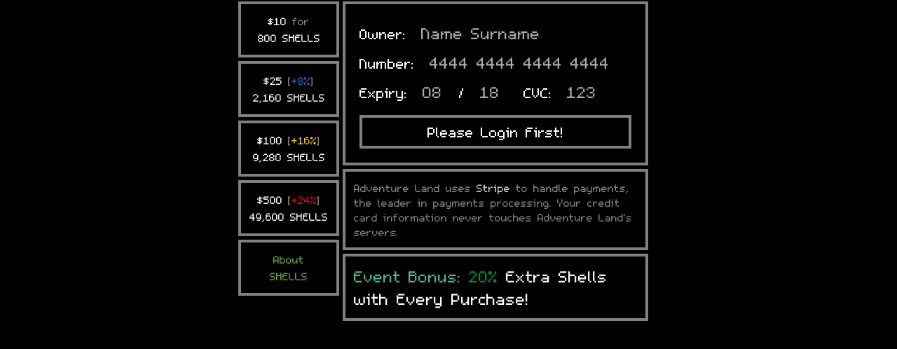

--- FILE ---
content_type: text/html; charset=utf-8
request_url: https://adventure.land/shells
body_size: 5357
content:
<!DOCTYPE html>
<html>
	<head>
		<title>Adventure Land</title>
		<link rel="apple-touch-icon-precomposed" href="/images/favicon.png" /> <!-- 152 -->
		<link rel="icon" href="/images/favicon.png" /> <!-- 32 -->
		<!--[if IE]><link rel="shortcut icon" href="/images/favicon.png"><![endif]--> <!-- .ico -->
		<meta name="msapplication-TileImage" content="/images/favicon.png"> <!-- 144 -->
		<meta name="google-site-verification" content="828I6vVcDPWUBQyONrSKy8Y5cMaibNSMxZSfiKzOQrk" />
		<meta property="og:url" content="http://adventure.land/shells"/>
		<meta property="og:image" content="http://adventure.land/images/first_logo.png"/>
		<meta property="og:title" content="Adventure Land"/>
		<meta property="og:description" content="A Casual Browser Based MMORPG Where You Can Even Code Your Character! Very Early Access."/>
		<meta name="description" content="A Casual Browser Based MMORPG Where You Can Even Code Your Character! Very Early Access."/>
		<meta name="keywords" content="browser,mmorpg,pixel,2d,retro,code"/>
		
			<script src="/js/pixi/4.8.2-roundpixels/pixi.min.js"></script>
		
		<script src="/js/pixi-display/v4/pixi-display.js"></script>
		<script src="/js/socket.io/1.4.5/socket.io.js"></script>
		<script src="/js/jquery/jquery-3.2.0.min.js"></script>
		<script src="/js/howler/2.0.13/howler.min.js"></script>
		<script src="/js/libraries/bowser/bowser.16.08.16.js"></script>
		<script src="/js/libraries/jquery.payment.min.js"></script>
		<script src="/js/libraries/jquery-ui.draggable.min.js"></script>
		<script src="/js/libraries/combined.js?v=2"></script>
		
		
		
			<script src="/js/codemirror/5.65.1/codemirror.js"></script>
			<link href="/js/codemirror/5.65.1/codemirror.css" rel="stylesheet" type="text/css"/>
			<link href="/js/codemirror/pixel.css" rel="stylesheet" type="text/css"/>
			<script src="/js/codemirror/5.65.1/javascript.js"></script>
			<script src="/js/codemirror/5.65.1/xml.js"></script>
		
		<script src="/js/common_functions.js?v=834"></script>
		<script src="/js/functions.js?v=834"></script>
		<script src="/js/game.js?v=834"></script>
		<script src="/js/html.js?v=834"></script>
		<script src="/js/payments.js?v=834"></script>
		<script src="/js/keyboard.js?v=834"></script>
		<script src="/data.js?v=834"></script>
		<link href="/css/index.css?v=834" rel="stylesheet" type="text/css"/>
		<link href="/css/common.css?v=834" rel="stylesheet" type="text/css"/>
		<script>
	var inside="login";
	var user_id="",user_auth="";
	var base_url="https://adventure.land";
	var server_addr="usd1.adventure.land",server_port="2083";
	var server_names={"US":"Americas","EU":"Europas","ASIA":"Eastlands"};
	var sound_music='',sound_sfx='',xmas_tunes=false,music_level=0.3;
	var perfect_pixels='1';
	var screenshot_mode='';
	var pro_mode='1';
	var tutorial_ui='1';
	var new_attacks='1';
	var recording_mode='';
	var cached_map='1',scale='2';
	var d_lines='1';
	var sd_lines='1';
	var is_sdk='';
	var is_electron='',electron_data={};
	var is_comm=false;
	var no_eval=false;
	var VERSION='834';
	var platform='web';
	var engine_mode='';
	var no_graphics='';
	var border_mode=''; // use after adding a new monster
	var no_html='';
	var is_bot='';
	var is_cli='',harakiri='';
	var explicit_slot='';
	var is_mobile=false;
	var is_bold=false;
	var c_enabled='1',stripe_enabled='1';
	var auto_reload="auto",reload_times='0',character_to_load='',mstand_to_load=null;
	// It's pretty complicated but there are 2 persistence, auto login routines, the above one is the first, the below one is the second, second one uses the URL data
	var url_ip='',url_port='',url_character='';
	var update_notes=['Last Update [15th of January]', 'PR: Bring resistance piercing to parity with armor piercing #204', 'PR: Mass exchange #216', 'PR: add achievements to protectors #213', 'PR: New kill_credit emit #215', 'PR: add crypt monster achievements #214'];
	var server_regions={"US":"Americas","EU":"Europas","ASIA":"Eastlands"};
	var X={};
	function payment_logic(){};

	if(is_electron)
	{
		if(!electron_is_main())
		{
			sound_music='';
			sound_sfx=''; // new [25/04/21]
			setTimeout(function(){ sound_off(1); },200);
		}
		if(electron_get_http_mode())
		{
			setTimeout(function(){
				$('.httpmodeon').hide();
				$('.httpmodeoff').show();
			},200);
		}
		// if(platform=="steam") electron_dev_tools();
		electron_data=electron_get_data();
		try{
			if(window.process && process.platform=="win32")
				setTimeout(function(){
					$('.windowsonly').show();
				},200);
		}catch(e){console.error(e);}
	}

	if(is_cli)
	{
		setInterval(function(){
			if(!character || !code_active) return;
			CLI_IN.forEach(function(m){
				if(m.type=="smart_move")
					call_code_function("cli_smart_move_result",m);
				else if(m.type=="cm")
					call_code_function("trigger_character_event","cm",{name:m.data[0],message:m.data[1]});
				else
					call_code_function("trigger_character_event","clim",m);
			});
			CLI_IN=[];
		},10);
	}

	if(harakiri)
	{
		CLI_OUT.push({"type":"time_kill"});
		G={gg:true};
	}

	if(url_character && !harakiri)
	{
		if(url_ip)
		{
			server_addr=url_ip;
			server_port=url_port;
			character_to_load=url_character;
			setTimeout(function(){
				if(!character)
				{
					add_log("If the character doesn't connect","gray");
					add_log("Reloading the page to retry in 7 seconds","gray");
					setTimeout(function(){
						if(character) return;
						if(is_cli) CLI_OUT.push({"type":"kill"});
						else location.reload();
					},7000);
				}
			},8000);
		}
		else
		{
			setTimeout(function(){
				add_log("Server not found","gray");
				add_log("Reloading the page to retry in 10 seconds","gray");
				setTimeout(function(){
					if(character) return;
					if(is_cli) CLI_OUT.push({"type":"kill"});
					else location.reload();
				},10000);
			},5000);
		}
	}

	if(!is_sdk)
	{
		for(var f in log_flags) log_flags[f]=0;
	}

	if(1 && (navigator.userAgent.match(/Android/i)
		|| navigator.userAgent.match(/webOS/i)
		|| navigator.userAgent.match(/iPhone/i)
		|| navigator.userAgent.match(/iPad/i)
		|| navigator.userAgent.match(/iPod/i)
		|| navigator.userAgent.match(/BlackBerry/i)
		|| navigator.userAgent.match(/Windows Phone/i)))
	{
		is_mobile=true;
		/*
		document.addEventListener('gesturestart', function (e) {
		    e.preventDefault();
		});

		*/

		$('.mclosebutton').show();

		if(0 && document.documentElement) // these are to prevent the iOS pinch_zoom + dblclick zoom ... Android used to suck, I guess now it's iOS's turn with this new user-scalable=no block ... [16/10/16]
		{
				document.documentElement.addEventListener('touchstart', function (event) {
			  if (event.touches.length > 1) {
			    event.preventDefault();
			  }
			}, false);


				var lastTouchEnd = 0;
			document.documentElement.addEventListener('touchend', function (event) {
			  var now = (new Date()).getTime();
			  if (now - lastTouchEnd <= 300) {
			    event.preventDefault();
			  }
			  lastTouchEnd = now;
			}, false);
		}

		if(0) $(".mobile").show();


    	// $("head").append('<meta name="viewport" content="width=1280, user-scalable=no" />'); // initial-scale=1, minimum-scale=1, maximum-scale=1, user-scalable=no
} /* temporary dirty fix, works wonders! (I guess I like it dirty) [16/10/16] */

(function($) {
  var IS_IOS = /iphone|ipad/i.test(navigator.userAgent);
  $.fn.nodoubletapzoom = function() {
    if (IS_IOS)
      $(this).bind('touchstart', function preventZoom(e) {
        var t2 = e.timeStamp
          , t1 = $(this).data('lastTouch') || t2
          , dt = t2 - t1
          , fingers = e.originalEvent.touches.length;
        $(this).data('lastTouch', t2);
        if (!dt || dt > 500 || fingers > 1) return; // not double-tap

        e.preventDefault(); // double tap - prevent the zoom
        // also synthesize click events we just swallowed up
        $(this).trigger('click').trigger('click');
      });
  };
})(jQuery);

X.servers=[];
X.characters=[];
X.tutorial={"step": 0, "completed": []};
X.unread=0;
X.codes={}



</script>


	<script type="text/javascript">
		function payment_logic()
		{
			(function() {
				var s=document.createElement('script'); s.type='text/javascript'; s.async = true;
				s.src = "https://js.stripe.com/v2/";
				s.onload=function(){ Stripe.setPublishableKey('pk_live_VCK3K4wTexLVDCQzgMtNHnOF'); };
				var sc=document.getElementsByTagName('script')[0]; sc.parentNode.insertBefore(s,sc);
			})();
		}
	</script>




<style>
.cbold{
	font-weight: normal;
	/* conditional bold, can't decide whether to make things bold or not, better not, since it's a synthetic bold [16/08/16] */
}
</style>


	<script>
		(function(i,s,o,g,r,a,m){i['GoogleAnalyticsObject']=r;i[r]=i[r]||function(){
		(i[r].q=i[r].q||[]).push(arguments)},i[r].l=1*new Date();a=s.createElement(o),
		m=s.getElementsByTagName(o)[0];a.async=1;a.src=g;m.parentNode.insertBefore(a,m)
		})(window,document,'script','https://www.google-analytics.com/analytics.js','ga');
		ga('create', 'UA-81826565-1', 'auto');
		ga('send', 'pageview');
	</script>



	<style>
		canvas{
			image-rendering: optimizeSpeed;
			image-rendering: -moz-crisp-edges;
			image-rendering: -webkit-optimize-contrast;
			image-rendering: optimize-contrast;
			image-rendering: pixelated;
			-ms-interpolation-mode: nearest-neighbor;
		}
	</style>

		<script src="/js/ios-drag-drop.js"></script> <!-- https://github.com/timruffles/ios-html5-drag-drop-shim -->
	</head>
	<body>
		
		<div id="content" style="position: fixed; top: 0px; bottom: 0px; left: 0px; right: 0px; z-index: 9000; vertical-align: middle; text-align: center"><div style='width: 600px; display: inline-block' class="modal imodal">		
	<div style="/*margin-top: 5px; */text-align: left">
		<div class="inline-block vtop">
			<div class="gamebutton block mb5" onclick="$('.pui').hide(); $('.mainpui').show(); set_pamount(10)">$10 <span style='color: gray'>for</span><br />800 <span style='/*color: #6ECF28*/'>SHELLS</span>
			</div>
			<div class="gamebutton block mb5" onclick="$('.pui').hide(); $('.mainpui').show(); set_pamount(25)">$25 <span style='color: gray'>[<span style='color: #2E6DB4'>+8%</span>]</span><br />2,160 <span style='/*color: #6ECF28*/'>SHELLS</span></div> 
			<div class="gamebutton block mb5" onclick="$('.pui').hide(); $('.mainpui').show(); set_pamount(100)">$100 <span style='color: gray'>[<span style='color: #F3C300'>+16%</span>]</span><br />9,280 <span style='/*color: #6ECF28*/'>SHELLS</span></div> 
			<div class="gamebutton block mb5" onclick="$('.pui').hide(); $('.mainpui').show(); set_pamount(500)">$500 <span style='color: gray'>[<span style='color: #DF0024'>+24%</span>]</span><br />49,600 <span style='/*color: #6ECF28*/'>SHELLS</span></div>  
			<div class="gamebutton block mb5" onclick="$('.pui').hide(); $('.aboutpui').show()" style="color: #5DAC40/*#43C7D1*/">About<br />SHELLS</div>
			
			
		</div>
		<div class="inline-block vtop" style="width: 392px">
			<div style="padding: 20px; background: black; font-size: 32px; border: 4px solid gray; width: 388px" class="pui mainpui">
				
				<div>Owner: <input type="text" class="ccinput stripe-name" placeholder="Name Surname" style="width: 280px" autocomplete="cc-name"/></div>
				<div>Number: <input type="text" class="ccinput stripe-number" placeholder="4444 4444 4444 4444" onchange="$(this).payment('formatCardNumber');" style="width: 270px" autocomplete="cc-number"/></div>
				<div>
					<div class="inline-block vtop">
						Expiry: <input type="text" class="ccinput stripe-month" placeholder="08" style="width: 30px" autocomplete="cc-exp-month"/> / <input type="text" class="ccinput ccsmall stripe-year" placeholder="18" style="width: 30px" autocomplete="cc-exp-year"/>
					</div>
					<div class="inline-block vtop" style="margin-left: 10px">
						CVC: <input type="text" class="ccinput ccsmall2 stripe-cvc" placeholder="123" style="width: 40px" autocomplete="cc-csc"/>
					</div>
				</div>
				<div class="ccpostcode hidden">
					Postcode: <input type="text" class="ccinput" placeholder="Optional" style="width: 200px"/>
				</div>
				
					<div style="border: 4px solid gray; text-align: center; padding: 6px 0px 6px 0px; margin-top: 12px" class="pbutton">
						Please Login First!
					</div>
				
			</div>
			<div class="pui mainpui" style="border: 4px solid gray; padding: 12px; background: black; font-size: 24px; color: gray; text-align: left; margin-top: 5px; width: 404px">
				Adventure Land uses <a href="https://stripe.com/about" target="_blank" style="color: #CFCFCF; text-decoration: none" onclick="stpr(event)">Stripe</a> to handle payments, the leader in payments processing. Your credit card information never touches Adventure Land's servers.
				<div id="plog"></div>
			</div>
			
				<div class="pui mainpui" style="border: 4px solid gray; padding: 12px; background: black; font-size: 36px; color: gray; text-align: left; margin-top: 5px; width: 404px; color: white">
					<span style='color: #50B795'>Event Bonus:</span> <span style='color: #008E3A'>20%</span> Extra Shells with Every Purchase!
					
				</div>
			
			<div class="hidden pui aboutpui" style="border: 4px solid gray; padding: 12px; background: black; font-size: 24px; color: white; text-align: left; width: 400px">
				<div class="mb5">
					SHELLS are Adventure Land's rare, purchasable currency. Unlike many other games, you can find SHELLS in-game too. They drop from gems and monsters. They are rare.
				</div>
				<div class="mb5">
					This creates equal opportunities for all players. You can only purchase non-essentials with SHELLS, like cosmetics and extra bank storage, to ensure the game is not pay-to-win.
				</div>
				<div style="color: #BDD8B0;">
					You can support Adventure Land's development by buying SHELLS and hopefully enjoy the game more, faster, to your hearts desire!
				</div>
			</div>
			<div style="padding: 20px; background: black; font-size: 32px; border: 4px solid gray; width: 388px; text-align: center"
				class="pui alternativepui clickable hidden" onclick="show_ppayments()">
				Alternative Payments
			</div>
			<div style="padding: 20px; background: black; font-size: 32px; border: 4px solid gray; width: 388px; margin-top: 5px; text-align: center"
				class="pui alternativepui clickable hidden" onclick="show_poffers()">
				Offers
			</div>
			<div class="pui alternativepui hidden"
				style="border: 4px solid gray; padding: 12px; background: black; font-size: 24px; color: gray; text-align: left; margin-top: 5px; width: 404px">
				Adventure Land uses <a href="https://www.paymentwall.com/en/about-us" target="_blank" style="color: #CFCFCF; text-decoration: none">Paymentwall</a> for alternative payments and offers. There are various localised payment methods, and offers to receive free SHELLS.
			</div>
		</div>
	</div>
</div></div>
		
		<script>
			inside="payments";
			function resize() {
				width=$(window).width();
				height=$(window).height();
				if(window.renderer)
				{
					renderer.resize(width,height);
					renderer.antialias=antialias;
					if(window.map) map.last_max_y=undefined;
				}
				$("#pagewrapped").css("margin-top",Math.floor(($(window).height()-$("#pagewrapped").height())/2)+"px");
				reposition_ui();
				position_modals();
				// $("#gameui").css("left", round((width-$("#gameui").width())/2) );
			}
			document.addEventListener("DOMContentLoaded",function(event){
				keyboard_logic();
				init_sounds();
				if(!bowser.chrome && perfect_pixels) retina_mode=true;
				the_game("demo");
				drag_logic();
				window.onresize = resize;
				on_resize();
				if(inside!="payments") setTimeout(code_logic,10);
				setTimeout(payment_logic,200);
				// $("body").nodoubletapzoom();
			});
			window.addEventListener("contextmenu", function(e) {
				if(!block_right_clicks) return;
				var custom=false,current=e.target||{};
				if((current.className||"").substr(0,6)=="rclick") custom=true;
				while(current.parentNode && !custom)
				{
					current=current.parentNode;
					if((current.className||"").substr(0,6)=="rclick") custom=true;
				}
				if(inside!="login" && inside!="selection")
				{
					if(custom) on_rclick(current);
					e.preventDefault();
					return false;
				}
	   		 });
		</script>
	</body>
</html>

--- FILE ---
content_type: text/css
request_url: https://adventure.land/js/codemirror/pixel.css
body_size: 254
content:
.cm-s-pixel {
  background-color: #000000;
  color: rgba(233, 237, 237, 1);
}
.cm-s-pixel .CodeMirror-gutters {
background: black;
  color: rgb(83,127,126);
  border: none;
}
.lspacer{
	background: black;
	padding-left: 7px;
}
.cm-s-pixel .CodeMirror-guttermarker, .cm-s-pixel .CodeMirror-guttermarker-subtle, .cm-s-pixel .CodeMirror-linenumber { color: #E0E0D9; background: #303030; }
.cm-s-pixel .CodeMirror-cursor { border-left: 2px solid #f8f8f0; }
.cm-s-pixel div.CodeMirror-selected { background: rgba(255, 255, 255, 0.30); }
.cm-s-pixel.CodeMirror-focused div.CodeMirror-selected { background: rgba(255, 255, 255, 0.25); }
.cm-s-pixel .CodeMirror-line::selection, .cm-s-pixel .CodeMirror-line > span::selection, .cm-s-pixel .CodeMirror-line > span > span::selection { background: rgba(255, 255, 255, 0.25); }
.cm-s-pixel .CodeMirror-line::-moz-selection, .cm-s-pixel .CodeMirror-line > span::-moz-selection, .cm-s-pixel .CodeMirror-line > span > span::-moz-selection { background: rgba(255, 255, 255, 0.25); }

.cm-s-pixel .CodeMirror-activeline-background { background: rgba(0, 0, 0, 0); }
.cm-s-pixel .cm-keyword { color: #C792EA; } .cm-s-pixel .cm-keyword {color: #6c6b6d;}
.cm-s-pixel .cm-operator { color: #EDEDED; }
.cm-s-pixel .cm-variable-2 { color: #80CBC4; }
.cm-s-pixel .cm-variable-3 { color: #82B1FF; }
.cm-s-pixel .cm-builtin { color: #DECB6B; }
.cm-s-pixel .cm-atom { color: #F77669; }
.cm-s-pixel .cm-number { color: #F77669; }
.cm-s-pixel .cm-def { color: #EDEDED; }
.cm-s-pixel .cm-string { color: #C3E88D; }
.cm-s-pixel .cm-string-2 { color: #80CBC4; }
.cm-s-pixel .cm-comment { color: #546E7A; }
.cm-s-pixel .cm-variable { color: #82B1FF; } .cm-s-pixel .cm-variable { color: #7d7caf; }
.cm-s-pixel .cm-tag { color: #80CBC4; }
.cm-s-pixel .cm-meta { color: #80CBC4; }
.cm-s-pixel .cm-attribute { color: #FFCB6B; }
.cm-s-pixel .cm-property { color: #80CBAE; } .cm-s-pixel .cm-property { color: #F77669; }
.cm-s-pixel .cm-qualifier { color: #DECB6B; }
.cm-s-pixel .cm-variable-3 { color: #DECB6B; }
.cm-s-pixel .cm-tag { color: #FF5370; }
.cm-s-pixel .cm-error {
  color: rgba(255, 255, 255, 1.0);
  background-color: #EC5F67;
}
.cm-s-pixel .CodeMirror-matchingbracket {
  text-decoration: underline;
  color: white !important;
}

--- FILE ---
content_type: text/css
request_url: https://adventure.land/css/index.css?v=834
body_size: 2822
content:
img{image-rendering:optimizeSpeed;image-rendering:-moz-crisp-edges;image-rendering:-webkit-optimize-contrast;image-rendering:optimize-contrast;image-rendering:pixelated;-ms-interpolation-mode:nearest-neighbor}body{-webkit-touch-callout:none;-webkit-user-select:none;-khtml-user-select:none;-moz-user-select:none;-ms-user-select:none;user-select:none}div[contenteditable],span[contenteditable]{-webkit-touch-callout:auto;-webkit-user-select:auto;-khtml-user-select:auto;-moz-user-select:auto;-ms-user-select:auto;user-select:auto}::-webkit-scrollbar{background:transparent}::-webkit-scrollbar-track{background:transparent}::-webkit-scrollbar-thumb{background:rgba(200,200,200,0.8)}.noscroll::-webkit-scrollbar{background:black}html,body{margin:0 0 0 0;padding:0 0 0 0;width:100%;height:100%;overflow:hidden;font-family:pixel;color:white;word-wrap:break-word;-webkit-font-smoothing:subpixel-antialiased}::placeholder{color:#A9ACAC;opacity:1}:-ms-input-placeholder{color:#A9ACAC}canvas{display:block}.psuccess{color:#5DAC40}.pfail{color:#AC393E}.iqui{color:white;border:2px solid gray;background:black;padding:1px 2px 1px 3px;position:absolute;right:-2px;bottom:-2px;text-align:center;line-height:16px;font-size:24px;height:16px}.iqhp{color:#F37A87}.iqdbf{color:#343792}.iqmp{color:#66B3F6}.iuui{border:2px solid gray;background:black;padding:1px 2px 1px 3px;position:absolute;left:-2px;bottom:-2px;text-align:center;line-height:16px;font-size:24px;height:16px;color:gray}.truui{border:2px solid gray;background:black;padding:1px 2px 1px 3px;position:absolute;left:-2px;top:-2px;text-align:center;line-height:16px;font-size:24px;height:16px;color:gray}.trruui{border:2px solid gray;background:black;padding:1px 2px 1px 3px;position:absolute;right:-2px;top:-2px;text-align:center;line-height:16px;font-size:24px;height:16px;color:gray}.imu{color:#64B867}.ivu{color:#D3391E}.itu{color:gold;color:#E6C409;color:#389261;color:#398F2E;color:#FFF;color:#398F2E}.ibu{color:#5D688F;color:#808C8F;color:#D96C0E;color:#DA8F20}.igu{color:#D96EDC}.ixu{color:#5C5D5E;color:#B3AFB4}.ilsu{color:#B3AFB4;color:#8C7A36;color:#C9AE5D;color:#A28D4C}.iluu{color:#B3AFB4;color:#949698;color:#5C5D5E}.ering{border:2px solid gray;padding:8px;display:inline-block}.clevel4{color:#FFC949}.clevel5{color:#B753C7}.clevelA{color:#FFC949}.clevelB{color:#4A9AFF}.clevelC{color:#FC4546}.clevelD{color:#9353FF}.clevelE{color:#FD8915}.clevelW{color:#5BAD59}.clevel6{color:#FC2F72}.clevel7{color:#FD6A19}.clevel7{color:#D71D41}.ulevel8{color:#FFC949}.ulevel9{color:#E64D31}.ulevel10{color:#B753C7}.ulevel11{color:#E0DE58;color:#B753C7}.ulevel12{color:#2096D8;color:#B753C7}.infop{color:#9E9E9E}.mw{color:#FFF}.infot{margin-top:4px}.itemnumi{vertical-align:middle;width:40px;height:16px;line-height:16px;font-size:16px;font-family:Pixel;margin-right:5px;display:inline-block;border:0;padding-left:5px;background:#7D7D7D;color:white}.cinput{height:48px;line-height:36px;font-size:36px;font-family:Pixel;display:inline-block;border:0;padding:12px;background:#7D7D7D;background:#2D2D2E;border:4px solid gray;color:white;margin-right:4px;vertical-align:top}#gamelog,#chatlog,#codelog{height:208px;width:300px;background:rgb(0,0,0);line-height:24px;font-size:24px;text-align:left;vertical-align:middle;padding:10px;overflow-y:scroll;border:5px solid gray}#xcodehint{z-index:400;height:36px;width:320px;right:0;position:fixed;border:5px solid gray;bottom:192px;overflow:hidden;background:black;font-size:36px;line-height:36px;text-align:center}.codesearch::placeholder{color:gray;opacity:1}.chatlog{line-height:24px;font-size:24px;text-align:left;vertical-align:middle;padding:10px;overflow-y:scroll;height:190px;width:300px}#chatinput{position:fixed;z-index:99;bottom:5px;left:5px;width:314px;height:30px;font-size:24px;font-family:Pixel;display:inline-block;background:#404040;color:white;border:none;padding:3px}.chatinput{width:314px;height:30px;font-size:24px;font-family:Pixel;display:inline-block;background:#404040;color:white;border:none;padding:3px}.ccinput,.ccinput:focus{border:none;outline:none;background:none;padding:5px 12px;color:white;font-size:36px;font-family:Pixel}.newmessage{color:green}.tint{position:relative;z-index:1;overflow:hidden}.ontint{position:relative;z-index:2}.gameentry{}#chatlog{z-index:98;left:0}.chatentry{margin-bottom:30px}.chatentry+.chatentry{margin-top:-30px}#topleftcorner{z-index:109;top:0;left:0;position:fixed;pointer-events:none}.mimicker{position:fixed;font-size:0;display:inline-block;cursor:pointer;z-index:400}#toprightcorner{z-index:100;top:0;right:0;position:fixed}#bottomrightcorner{z-index:300;bottom:0;right:0;position:fixed}#bottomrightcodecorner{z-index:300;bottom:0;right:325px;position:fixed;display:none}#bottomleftcorner2{z-index:99;bottom:0;left:0;position:fixed}.xclicks{cursor:none}.bpclicks{pointer-events:none!important}.bpclicks > *{pointer-events:auto}#bottomleftcorner{z-index:100;bottom:0;left:0;position:fixed}.label,.klabel{padding:0 4px 2px 4px;background:#808080;color:white;border-radius:1px;margin-bottom:2px;display:inline-block;vertical-align:middle}.klabel{margin:1px;background:#E13758}.clabel,.xlabel,.rlabel,.jlabel,.dlabel,.redlabel,.hlabel,.elabel{margin-left:-4px;margin-right:-2px;padding:0 2px 2px 6px;line-height:22px;display:inline-block;border-radius:1px;color:white;background:#888;-webkit-touch-callout:text;-webkit-user-select:text;-khtml-user-select:text;-moz-user-select:text;-ms-user-select:text;user-select:text}.clabel[onclick],.xlabel[onclick],.rlabel[onclick],.jlabel[onclick],.redlabel[onclick],.hlabel[onclick],.elabel[onclick]{cursor:pointer}.xlabel{background:#77A6C3}.rlabel{background:#E5680D}.jlabel{background:#49BD74}.hlabel{background:#B9AB63}.elabel{background:#46BE2E}.dlabel{background:#3C9BC4}.redlabel{background:#C01941}.slimbutton{display:inline-block;border:2px solid gray;font-size:24px;line-height:24px;padding:5px 10px;background:black;text-align:center;color:white}.tinybutton{display:inline-block;border:2px solid gray;font-size:16px;line-height:16px;padding:4px 7px;background:black;text-align:center;color:white;margin:4px}.gamebutton{display:inline-block;border:4px solid gray;font-size:24px;line-height:24px;padding:12px;background:black;text-align:center;color:white}.largerfont{font-size:32px;line-height:24px;vertical-align:bottom}.blockbutton{display:block;border:4px solid gray;font-size:24px;line-height:24px;padding:12px;background:black;text-align:center}a.textbutton{color:inherit;text-decoration:none}a.gamebutton{color:inherit;text-decoration:none}.redborder{border-color:orange}.orangeborder{border-color:orange}.gamebutton.active{border-color:green}.gamebutton.active2{border-color:#FFF}.gamebutton.active3{border-color:#42AFDE}.gamebutton-large{font-size:36px;line-height:36px}.gamebutton-small{padding:4px 8px;border:2px solid gray;margin-bottom:4px}.gamebutton-active.gamebutton-small{border:2px solid #EAF1EC}#pagewrapped{margin-top:400px;width:400px;z-index:205;display:inline-block}.loginorselection{text-align:center;-webkit-text-shadow:0 -1px 0 rgba(0,0,0,0.4);-moz-text-shadow:0 -1px 0 rgba(0,0,0,0.4);text-shadow:0 -1px 0 rgba(0,0,0,0.4)}#codeui{position:fixed;top:0;bottom:0;bottom:37px;left:0;width:800px;display:none;z-index:401;-webkit-box-shadow:0 0 6px #555960;-moz-box-shadow:0 0 6px #555960;box-shadow:0 0 6px #555960}.CodeMirror{height:100%;width:100%;font-family:Pixel;font-size:24px;letter-spacing:1px}.engagebutton,.dengagebutton{position:absolute;right:5px;bottom:5px;z-index:200}.cslotbutton{position:absolute;right:5px;top:5px;z-index:200}.loginorselection,#features,#codeui,.largeborder{background:black;border:5px solid gray;padding:10px}#selection{}#pagewrapper{z-index:200;position:fixed;top:0;left:0;right:0;bottom:0;vertical-align:middle;text-align:center}#features{position:fixed;bottom:0;left:0;z-index:201}#topui{position:fixed;top:0;left:0;z-index:202}#backbutton{position:fixed;top:0;right:0;z-index:201}.input{padding:20px;font-size:18px}.button{background:#4C3634;padding:20px;font-size:18px;font-weight:bold;border:none}.button.disable{background:#2E4C28}.textbutton,.whiteheader{font-size:24px}.textbutton.disable{color:#3A783E}.logout.disable{color:#787878}.textheader{font-size:32px;padding:4px;margin-bottom:2px;font-family:pixel;text-align:center}.input,.button{border:none!important}.selectioninput{font-size:24px;padding:2px;font-family:pixel;text-align:center}.selectiontextarea{font-size:24px;padding:2px;font-family:pixel;text-align:left}.chartype{border:2px solid black;display:inline-block;padding:4px 6px 4px 8px;margin:3px 0 2px 3px}.chartype.selected{border:2px solid gray}.gendertype{border:2px solid black;display:inline-block;padding:4px 6px 4px 8px;margin:3px 0 2px 3px}.gendertype.selected{border:2px solid gray}.lookstype{border:2px solid black;display:inline-block;padding:4px 6px 4px 8px;margin:3px 0 2px 3px}.lookstype.selected{border:2px solid gray}input:focus,button:focus,div:focus{outline:none!important;box-shadow:none!important}.block{box-sizing:border-box;width:100%}li{font-size:24px}.vtopx{margin-bottom:0;margin-top:0;vertical-align:top}.glow8{-webkit-box-shadow:0 0 3px orange;-moz-box-shadow:0 0 3px orange;box-shadow:0 0 3px orange}.glow9{-webkit-box-shadow:0 0 5px #E6434B;-moz-box-shadow:0 0 5px #E6434B;box-shadow:0 0 5px #E6434B}.glow10{-webkit-box-shadow:0 0 7px #ffe000;-moz-box-shadow:0 0 7px #ffe000;box-shadow:0 0 7px #ffe000}.textglow{animation:textglow 4s infinite alternate}@keyframes textglow{to{text-shadow:0 0 2px orange}}.boxglow{animation:boxglow 3s infinite alternate}@keyframes boxglow{from{box-shadow:0 0 1px orange}to{box-shadow:0 0 4px orange}}@keyframes boxglow2{from{box-shadow:0 0 12px #E3C410;background-color:#000}50%{box-shadow:0 0 1px #E3C410;background-color:#8B8C96}to{box-shadow:0 0 12px #E3C410;background-color:#000}}@keyframes bg1{from{background-color:#000}50%{background-color:#599BC3}to{background-color:#000}}@keyframes flashpa{from{background-color:#3A968E}50%{background-color:#56F0E7}to{background-color:#3A968E}}.flashp{animation:flashpa 5s infinite linear}@keyframes flashta{from{background-color:#3D386C}50%{background-color:#746AD9}to{background-color:#3D386C}}.flasht{animation:flashta 3s infinite linear}.loading{animation:boxglow2 2s infinite ease-in-out}@media only screen and (max-height:640px){.loginfeatures{top:59px;overflow:auto}}.mailsubject + .mailsubject{border-top:1px dashed gray;padding-top:4px;margin-top:4px}

--- FILE ---
content_type: text/css
request_url: https://adventure.land/css/common.css?v=834
body_size: 699
content:
@font-face{font-family:pixel;src:url(/css/fonts/m5x7.ttf);font-weight:normal;font-style:normal}.disableclicks{pointer-events:none}.gamebutton,.enableclicks,.slimbutton,.tinybutton{pointer-events:auto}.noselect,.button,.whiteheader,.textbutton,.gamebutton,.tinybutton{-webkit-touch-callout:none;-webkit-user-select:none;-khtml-user-select:none;-moz-user-select:none;-ms-user-select:none;user-select:none}.yesselect,.label,.klabel,pre{-webkit-touch-callout:text;-webkit-user-select:text;-khtml-user-select:text;-moz-user-select:text;-ms-user-select:text;user-select:text}.shstring{color:green}.shnumber{color:darkorange}.shboolean{color:blue}.shnull{color:magenta}.shkey{color:red}.shstring{color:#CCC11E}.shnumber{color:#44C2C7}.shboolean{color:#CD6C2A}.shnull{color:#44C2C7}.shkey{color:#DC4D7B}.borderbox{box-sizing:border-box}.vtop{vertical-align:top}.hidden,.showwithmodals{display:none}.bshadow{-webkit-text-shadow:0 0 1px #3B3B3B;-moz-text-shadow:0 0 1px #3B3B3B;text-shadow:0 0 1px #3B3B3B}.bshadow2{-webkit-text-shadow:0 0 1px #646464;-moz-text-shadow:0 0 1px #646464;text-shadow:0 0 1px #646464}.fright{float:right}.gray{color:gray}.gyellow{color:#A19D50}.ggreen{color:#6BA75E}.gold{color:gold}.inline-block{display:inline-block}.block{display:block}.mb2{margin-bottom:2px}.mb4{margin-bottom:4px}.mb5{margin-bottom:5px}.mb10{margin-bottom:10px}.mb15{margin-bottom:15px}.px1{width:1px;display:inline-block}.px15{width:1.5px;display:inline-block}.px2{width:2px;display:inline-block}.px4{width:4px;display:inline-block}.mb10{margin-bottom:10px}.ml5{margin-left:5px}.mr5{margin-right:5px}.ml2{margin-left:2px}.mt4{margin-top:4px}.mt5{margin-top:5px}.mt10{margin-top:10px}.mt15{margin-top:15px}.brd2{border:2px solid gray}.brd5{border:5px solid gray}.hspace4+.hspace5{margin-left:4px}.cancela,.cancela:link,.cancela:visited,.cancela:hover,.cancela:focus,.cancela:active{color:inherit;text-decoration:none}.clickable,.button,.clickable{cursor:pointer}.gamebutton[onclick],.blockbutton[onclick],.slimbutton[onclick],.textbutton[onclick],.tinybutton[onclick]{cursor:pointer}pre,.pre{white-space:pre-wrap;white-space:-moz-pre-wrap;white-space:-pre-wrap;white-space:-o-pre-wrap;word-wrap:break-word;tab-size:1.25em}.moveable{cursor:move}.disable{cursor:default}.rotate2{-webkit-transform:rotate(270deg);-moz-transform:rotate(270deg);-o-transform:rotate(270deg);-ms-transform:rotate(270deg);transform:rotate(270deg)}.rotate4{-webkit-transform:rotate(180deg);-moz-transform:rotate(180deg);-o-transform:rotate(180deg);-ms-transform:rotate(180deg);transform:rotate(180deg)}.rotate6{-webkit-transform:rotate(90deg);-moz-transform:rotate(90deg);-o-transform:rotate(90deg);-ms-transform:rotate(90deg);transform:rotate(90deg)}.rotate8{-moz-transform:scale(1,-1);-webkit-transform:scale(1,-1);-o-transform:scale(1,-1);-ms-transform:scale(1,-1);transform:scale(1,-1)}.rotate10{-moz-transform:rotate(90deg) scale(1,-1);-webkit-transform:rotate(90deg) scale(1,-1);-o-transform:rotate(90deg) scale(1,-1);-ms-transform:rotate(90deg) scale(1,-1);transform:rotate(90deg) scale(1,-1)}.rotate12{-moz-transform:scale(-1,1);-webkit-transform:scale(-1,1);-o-transform:scale(-1,1);-ms-transform:scale(-1,1);transform:scale(-1,1)}.rotate14{-moz-transform:rotate(90deg) scale(-1,1);-webkit-transform:rotate(90deg) scale(-1,1);-o-transform:rotate(90deg) scale(-1,1);-ms-transform:rotate(90deg) scale(-1,1);transform:rotate(90deg) scale(-1,1)}

--- FILE ---
content_type: text/javascript
request_url: https://adventure.land/js/functions.js?v=834
body_size: 62528
content:
var auto_api_methods=[],base_url=window.location.protocol+"//"+window.location.host;
var sounds={};
var draw_timeouts=[],timers={},pingts={},pings=[],modal_count=0,last_ping=new Date();
var DTM=1; // draw_timeout multiplier - floating point - ideally ~1, but if a 60fps calibrated animation is executed on 30fps, around ~2 [04/03/19]
var DMS=0; // ms after draw timeout trigger

function is_hidden()
{
	return document.hidden;
}

var last_id_sent='',last_xid_sent='';
function send_target_logic()
{
	var change=false;
	if(ctarget && last_id_sent!=(ctarget.id||"")) change=true;
	if(!ctarget && last_id_sent) change=true;
	if(xtarget && last_xid_sent!=(xtarget.id||"")) change=true;
	if(!xtarget && last_xid_sent) change=true;
	last_id_sent=ctarget&&ctarget.id||"";
	last_xid_sent=xtarget&&xtarget.id||"";
	if(change)
	{
		socket.emit("target",{id:last_id_sent,xid:last_xid_sent});
		return push_deferred("target");
	}
	return resolving_promise({success:true,no_change:true});
}

function is_npc(entity)
{
	if(entity && (entity.npc || entity.type=="npc")) return true;
}

function is_monster(entity)
{
	if(entity && entity.type=="monster") return true;
}

function is_player(entity)
{
	if(entity && entity.type=="character" && !entity.npc) return true;
}
function is_character(e){return is_player(e);}

function cfocus(selector)
{
	var $selector=$(selector);
	if(!$(selector+":focus").length) $selector.focus();
	$selector.html($selector.html());
}

var last_typing=new Date();
function send_typing()
{
	if(mssince(last_typing)<1100) return;
	last_typing=new Date();
	socket.emit('property',{typing:true});
}

setInterval(function(){
	if(ssince(last_ping)>2.4)
		if(window.socket) ping(true);
},3200);

function push_ping(ping)
{
	last_ping=new Date();
	pings.push(ping);
	if(pings.length>40) pings.shift();
	if(character)
	{
		character.ping=0;
		pings.forEach(function(p){character.ping+=p/pings.length;})
	}
}

function ping(silent)
{
	var data={id:randomStr(5)};
	pingts[data.id]=new Date();
	if(!silent) data.ui=true;
	socket.emit("ping_trig",data);
}

function reset_ms_check(element,name,ms)
{
	element["ms_"+name]=null;
	//element["ms_"+name]=new Date();
	//element["ms_"+name].setMilliseconds(element["ms_"+name].getMilliseconds()-parseInt(ms/2));
}

function ms_check(element,name,ms)
{
	if(!element["ms_"+name]) {element["ms_"+name]=new Date(); return 0;} //new[13/03/17]
	if(element["ms_"+name] && mssince(element["ms_"+name])<ms) return 0;
	element["ms_"+name]=new Date();
	return 1;
}

function cached(key,value1,value2,value3)
{
	if(!window.GCACHED) window.GCACHED={};
	if(value2) value1+="|_"+value2;
	if(value3) value1+="|_"+value3;
	if(GCACHED[key]==value1) return true;
	GCACHED[key]=value1;
	return false;
}

function preview_all(element)
{
	if(!element) element=character;
	for(var i=0;i<3;i++)
		for(var j=0;j<4;j++)
			disappearing_clone(element,{i:i,j:j,x:get_x(element)+i*40,y:get_y(element)+j*40,stay:true,alpha:1,border:true})
}

function disappearing_clone(element,args)
{
	if(no_graphics) return;
	// console.log("Disappearing clone added"); // RIP .log - you'll be missed [14/01/18]
	if(!args) args={};
	var texture=element.texture,generated=false;
	if(args.random && element.stype=="full") texture=textures[element.skin][parseInt(Math.random()*3)][parseInt(Math.random()*4)];
	if(args.i!==undefined)
	{
		texture=textures[element.skin][args.i][args.j];
	}
	var sprite=new PIXI.Sprite(texture);
	if(element.cx)
	{
		if(args.i!==undefined) sprite.i=args.i,sprite.j=args.j;
		else sprite.i=element.i,sprite.j=element.j;
		sprite.skin=element.skin; sprite.cx=element.cx;
		cosmetics_logic(sprite);
		//texture=renderer.generateTexture(element,PIXI.SCALE_MODES.NEAREST,window.devicePixelRatio); <- boooo https://github.com/pixijs/pixi.js/issues/5125#issuecomment-423564450
		generated=true;
	}
	
	sprite.x=args.x||get_x(element);
	sprite.y=args.y||get_y(element)-1;
	sprite.width=element.width/(element.cscale||1);
	sprite.height=element.height/(element.cscale||1);

	if(args.rcolor) start_filter(sprite,"rcolor");
	
	//if(use_layers) sprite.parentGroup=element.parentGroup;
	//else sprite.displayGroup=element.displayGroup;
	sprite.anchor.set(0.5,1);
	if(sprite.cx && (args.alpha||0.8)!=1)
	{
		var filter=new PIXI.filters.AlphaFilter();
		filter.alpha=args.alpha||0.8;
		sprite.filters=[filter];
	}
	else sprite.alpha=args.alpha||0.8;

	if(args.border) border_logic(sprite);

	map.addChild(sprite);
	if(!args.stay) draw_timeout(fade_away(5,sprite),15);
}

// #NOTE: At this point, entity deletion routines seem a bit chaotic and mixed, for example deleting the entity in blink/magiport by mistake took 1-2 hours from me today, causes fatal issues [29/06/18]

function fade_out_blink(i,element)
{
	return function(){
		if(!element.fading_out) return;
		if(i==10 || is_hidden())
		{
			if(element==character) return;
		}
		else
		{
			element.real_alpha-=0.10;
			element.height+=(element.cscale||1);
			draw_timeout(fade_out_blink(i+1,element),30,1);
		}
	}
}


function fade_out_magiport(i,element)
{
	return function(){
		if(!element.fading_out) return;
		if(i==15 || is_hidden())
		{
			if(element==character) return;
			// destroy_sprite(element,"children"); These routines > should not remove < the entity ... messes the entire game logic [29/06/18]
		}
		else
		{
			element.real_alpha-=0.05;
			element.height-=(element.cscale||1);
			element.width-=(element.cscale||1);
			draw_timeout(fade_out_magiport(i+1,element),16,1);
		}
	}
}

function fade_away_teleport(i,element)
{
	return function(){
		if(i==10 || is_hidden())
		{
			if(element==character) return;
			destroy_sprite(element,"children");
		}
		else
		{
			element.real_alpha-=0.10;
			update_sprite(element);
			draw_timeout(fade_away_teleport(i+1,element),30,1);
		}
	}
}

function fade_away(i,element)
{
	return function(){
		if(i==20 || is_hidden())
		{
			// map.removeChild(element); - originally there was only this - it caused a major memory leak [19/08/16]
			destroy_sprite(element,"children"); //#TODO: consider calling .destroy({children:true}) [20/08/16]
		}
		else
		{
			element.real_alpha-=0.05;
			update_sprite(element);
			draw_timeout(fade_away(i+1,element),30,1);
		}
	}
}

function booster_modal_logic()
{
	$(".bitems").html(item_container({skin:G.items.cscroll1.skin},{name:"cscroll1"}));
	$(".bitemo").html(item_container({skin:G.items.offering.skin},{name:"offering"}));
	for(var i=1;i<=5;i++)
		$(".bitem"+i).html(item_container({skin:G.items.goldbooster.skin_a},{level:i,name:"goldbooster",expires:future_s(999999999)}));
}

var snip_wl_code="map_key(\"Q\",\"snippet\",\"smart_move('winterland')\");\n//Press Q in the Game to test this, after you EXECUTE!";
var snip_esc_code="map_key(\"ESC\",{name:\"eval\",code:\"use_skill('stop'); esc_pressed();\",skin:G.skills.stop.skin});\n//Overrides ESC, adds stopping, overrides the 'eval' icon with the 'stop' icon";
function keymap_modal_logic()
{
	[["1","charge"],["2","blink"],["3","supershot"],["4","invis"],["5","cleave"],["X","use_hp"],["Y","use_mp"]].forEach(function(ks){
		var k=ks[0],s=ks[1];
		$(".skb"+k).html(item_container({skid:k,skin:G.skills[s].skin,draggable:false},{"name":s}));
	});
	var html="";
	object_sort(K).forEach(function(k){
		html+="<span class='klabel'>"+k[1]+"</span>";
	});
	$(".skbkeys").html(html);
}

function show_game_guide()
{
	if(gameplay=="hardcore") show_modal($('#hardcoreguide').html(),{styles:''}); // background: #E5E5E5; color: #010805;
	else render_guide();
}

function show_shells_info()
{
	show_modal($('#shellsinfo').html(),{styles:'padding-left: 20px; padding-right: 20px; font-size: 24px;'});
}

function show_ttp()
{
	show_modal($('#ttp').html(),{wrap:false});
}

function show_credits()
{
	show_modal($('#credits').html(),{styles:'background: #E5E5E5; color: #010805; padding-left: 20px; padding-right: 20px; font-size: 24px; text-align: center',url:"/credits"});
}

function show_terms()
{
	show_modal($('#terms').html(),{styles:'background: #E5E5E5; color: #010805; padding-left: 20px; padding-right: 20px; font-size: 24px; text-align: center',url:"/terms"});
}

function show_privacy()
{
	show_modal($('#privacy').html(),{styles:'background: #E5E5E5; color: #010805; padding-left: 20px; padding-right: 20px; font-size: 24px; text-align: center',url:"/privacy"});
}

function show_opensource_info()
{
	show_modal($('#opensource').html(),{styles:'background: #E5E5E5; color: #010805; padding-left: 20px; padding-right: 20px; font-size: 24px; text-align: center'});
}

function hide_modal(force)
{
	var old_url=null,new_url=null;
	if(window.is_comm && mssince(last_focus)<320){
		 return;
	}
	if(!force && $('.modal:last input.mprotected[type="text"], .modal:last input.mprotected[type="email"], .modal:last input.mprotected[type="password"], .modal:last textarea.mprotected').filter(function(){return this.value.length>0;}).length)
	{
		return show_confirm("Are you sure you want to discard your entries?","Yes","No!",function(){hide_modal(); hide_modal(true);});
	}
	old_url=modals[modal_count-1] && modals[modal_count-1].url;
	if(modal_count>0) modal_count--;
	new_url=modals[modal_count-1] && modals[modal_count-1].url;
	if(window.page && (old_url||new_url)) window.history.replaceState({},page.title,new_url||page.url);
	if($('.modal:last').find(".destroy").length) eval($('.modal:last').find(".destroy").attr("onclick"));
	$('.modal:last').remove();
	if($('.modal:last').hasClass("hideinbackground"))
	{
		$('.modal:last').show();
		position_modals();
	}
	if(!modal_count)
	{
		block_right_clicks=true;
		if(0 && window.code)
		{
			$('#codeui').show();
			codemirror_render.refresh();
		}
		$(".showwithmodals").hide(); $(".hidewithmodals").show();
	}
}

function hide_modals()
{
	while(modal_count)
		hide_modal(true);
}

var modals=[];
function show_modal(mhtml,args)
{
	if(window.is_bot) return;
	if(!args) args={};
	if(!args.opacity && window.modal_opacity!==undefined) args.opacity=window.modal_opacity;
	else if(!args.opacity) args.opacity=0.4;
	if(!args.classes) args.classes="";
	if(args.hideinbackground) args.classes="hideinbackground";
	if(args.wrap===undefined) args.wrap=true;
	var wrap_styles="",min_width=600;
	min_width=min(600,$(window).width()-32);
	if(args.wrap) wrap_styles="width: "+(args.wwidth||min_width)+"px; border: 5px solid gray; background: black;";
	modals[modal_count]=args;
	modal_count++;
	var html="",styles="";
	styles+="position: fixed; top: 0px; bottom: 0px; left: 0px; right: 0px; z-index: 9000; text-align: center; vertical-align: middle; overflow-y: scroll; ";
	styles+="background: rgba(0,0,0,"+args.opacity+")";
		html+="<div style='"+styles+"' class='modal "+args.classes+"' onclick='if(stprlink(event)) return; hide_modal()'>"; //-> .modal is referenced at payments.js
		html+="<div style='display: inline-block; margin-bottom: 100px; margin-top: 40px; padding: 10px; text-align: left; position: relative; "+wrap_styles+" "+(args.styles||"")+"'";
			html+=" onclick='stprlink(event); /*return false*/' class='imodal'>"; // commented out "return false" for the Guide links
		html+=mhtml;
		if(args.ondestroy) html+='<div style="display:none" class="destroy" onclick="'+args.ondestroy+'"></div>';
		html+="</div>";
	html+="</div>";
	if($('.modal:last').hasClass("hideinbackground")) $('.modal:last').hide();
	$("body").append(html);
	var iheight=$('.imodal:last').height();
	if(height>iheight) $('.imodal:last').css("margin-bottom","0px").css("margin-top",max(0,round(height/2-iheight/2-5)));
	if($('.modal:last').find(".oncreate").length) eval($('.modal:last').find(".oncreate").attr("onclick"));
	block_right_clicks=false;
	$(".showwithmodals").show(); $(".hidewithmodals").hide();
	if(0 && window.code && !args.keep_code)
	{
		$('#codeui').hide();
		if(last_hint) $('#codehint').remove(),last_hint=undefined;
	}
	if(window.page && args.url) window.history.replaceState({},page.title,args.url);
}

function show_alert(x)
{
	show_modal("<div style='padding: 20px; text-align:center'><pre style='font-family: Pixel; font-size: 48px;'>"+x+"</pre></div>");
}

function position_modals()
{
	$('.imodal').each(function(){
		var $this=$(this),iheight=$this.height();
		if(height>iheight) $this.css("margin-bottom","0px").css("margin-top",max(0,round(height/2-iheight/2-5)));
		else $this.css("margin-bottom","40px").css("margin-top","100px");
	});
}

function set_status(html)
{
	current_status=html; // <- this is super important, otherwise the redraw's ruin the game, causing the cursor to flicker etc. [15/01/18]
	// $("#status").html(html);
	// Issue: when $("#status").html(html); is there, if you move your mouse into the character iframe, the mouse starts flickering
	// Challenge: when $("#status").html(html); is there, try to contain the overflow, or the mouse interaction, isolate the iframe
}

function show_json(json,args)
{
	// Originally safe_stringify(json,2); [15/02/19]
	var html="",name="",xhtml="";
	if(!args) args={};
	if(args.character_ui)
	{
		if(character && args.name==character.name) name="<span style='font-size:24px'><span style='color: gray'>Showing</span> parent.<span style='color: #39A920'>character</span></span>";
		else name="<span style='font-size:24px'><span style='color: gray'>Showing</span> parent.entities[<span style='color: "+colors.property+"'>\""+args.name+"\"</span>]</span>";
		html+="<div class='gamebutton' style='float: right' onclick='open_article(\"data-character\",\"/docs/code/character/reference\")'><span style='color:#22F4BE'>Docs:</span> Character Objects Explained</div>";
	}
	else if(args.monster_ui)
	{
		name="<span style='font-size:24px'><span style='color: gray'>Showing</span> parent.entities[<span style='color: #EF7A4D'>"+args.name+"</span>]</span>";
		html+="<div style='float: right; text-align: right'>"
			html+="<div class='gamebutton' onclick='open_article(\"data-monster\",\"/docs/code/monster/reference\")'><span style='color:#22F4BE'>Docs:</span> Monster Objects Explained</div>";
			html+="<div></div>";
			html+="<div class='gamebutton mt5' onclick='render_monster_info(\""+args.monster_ui+"\")'><span style='color:#EE8E5B'>Guide:</span> "+G.monsters[args.monster_ui].name+" Info</div>";
			html+="<div></div>";
			html+="<div class='gamebutton mt5' onclick='show_json(G.drops.monsters[\""+args.monster_ui+"\"],{name:\"G.drops.monsters."+args.monster_ui+"\",info:\"Use the item Tracktrix to see the entire drop list, including global drops.\"})'><span style='color:#B330EB'>Drops:</span> "+G.monsters[args.monster_ui].name+" Drops</div>";
		html+="</div>";
	}
	else if(args.inventory_ui!==undefined)
	{
		args.name=args.inventory_ui;
		name="<span style='font-size:24px'><span style='color: gray'>Showing</span> character.items[<span style='color: #EF7A4D'>"+args.name+"</span>]</span>";
		html+="<div style='float: right; text-align: right'>"
			if(character.items[args.name]) html+="<div class='gamebutton' onclick='render_item_info(\""+character.items[args.name].name+"\")'><span style='color:#22F4BE'>Ref:</span> Item Information</div>";
			html+="<div></div>";
			html+="<div class='gamebutton mt5' onclick='show_json(character.items,{prefix:\"character.\",name:\"items\"})'><span style='color:#5993F0'>Show:</span> All Inventory</div>";
		html+="</div>";
	}
	else if(args.name)
	{
		name="<span style='font-size:24px'><span style='color: gray'>Showing</span> "+(args.prefix||"")+"<span style='color: "+(args.color||"#EF7A4D")+"'>"+args.name+(args.postfix||"")+"</span></span>";
	}
	if(args.info)
	{
		xhtml+="<span style='font-size:24px'><span style='color: gray'>Info</span> "+args.info+"</span></span>";
	}
	if(!is_string(json)) json=safe_stringify(json,"\t");
	// IDEA: XHTML to reference the full object
	show_modal(html+name+"<div style='font-size: 24px; white-space: pre-wrap;' class='yesselect pre shcontainer'>"+syntax_highlight(json)+"</div>"+xhtml,{url:args.url});
}

function json_to_html(json)
{
	if(!is_string(json)) json=safe_stringify(json,"\t");
	return "<div style='font-size: 24px; white-space: pre;' class='yesselect shcontainer'>"+syntax_highlight(json)+"</div>";
}

function add_magiport(name)
{
	add_chat("^","<span style='color: white'>"+name+"</span> wants to magiport you! \
		<span class='clickable' style='color:#3E97AA' onclick='socket.emit(\"magiport\",{name:\""+name+"\"}); push_deferred(\"magiport\"); remove_chat(\"mp"+name+"\")'>Accept</span>",undefined,"mp"+name);
}

function add_invite(name)
{
	add_chat("^","<span style='color: white'>"+name+"</span> wants to party. \
		<span class='clickable' style='color:green' onclick='socket.emit(\"party\",{event:\"accept\",name:\""+name+"\"}); push_deferred(\"party\"); remove_chat(\"pin"+name+"\")'>Accept</span>",undefined,"pin"+name);
}

function add_challenge(name)
{
	add_chat("^","<span style='color: white'>"+name+"</span> challenged you to duel! \
		<span class='clickable' style='color:orange' onclick='socket.emit(\"duel\",{event:\"accept\",name:\""+name+"\"}); remove_chat(\"chl"+name+"\")'>Accept</span>",undefined,"chl"+name);
}

function add_duel(challenger,vs,id)
{
	add_chat("^","<span style='color: white'>"+vs+"</span> accepted a duel from "+challenger+"! \
		<span class='clickable' style='color:orange' onclick='socket.emit(\"duel\",{event:\"enter\",id:\""+id+"\"}); remove_chat(\"duel"+vs+"\")'>Join</span>",undefined,"duel"+vs);
}

function add_request(name)
{
	add_chat("^","<span style='color: white'>"+name+"</span> wants to join your party. \
		<span class='clickable' style='color:#119CC1' onclick='socket.emit(\"party\",{event:\"raccept\",name:\""+name+"\"}); push_deferred(\"party\"); remove_chat(\"rq"+name+"\")'>Accept</span>",undefined,"rq"+name);
}

function add_frequest(name)
{
	add_chat("^","<span style='color: white'>"+name+"</span> wants to be your friend. \
		<span class='clickable' style='color:#DB7BB3' onclick='socket.emit(\"friend\",{event:\"accept\",name:\""+name+"\"}); push_deferred(\"friend\"); remove_chat(\"frq"+name+"\")'>Accept</span>",undefined,"frq"+name);
}

function add_update_notes()
{
	update_notes.forEach(function(note){
		var color="gray";
		//if(note.indexOf("Happy New Year")!=-1) color="#C82F17";
		if(note.indexOf("Holiday")!=-1) color="#C82F17";
		if(note.indexOf("Duelland")!=-1) color="#3BB7CB";
		if(note.indexOf("Lunar")!=-1) color="#B02B16";
		if(note.indexOf("Valentine")!=-1) color="#C987B7"; // ,color="#85C76B"
		if(note.indexOf("Halloween")!=-1) color="#DE6E37";
		if(note.indexOf("Egg Hunt Event")!=-1) color="#DE5CB8";
		add_log(note,color);
	});
}

var game_logs=[],game_chats=[];

function clear_game_logs()
{
	game_logs=[];
	$("#gamelog").html("");
}

function add_log(message,color)
{
	// if(is_object(message)) throw "gg";
	if(is_object(message)) try{ message=JSON.stringify(message); }catch(e){ message="[Circular Object]"; }
	if(no_html=="bot") game_logs.push([message,color]);
	if(mode.dom_tests || inside=="payments" || no_html) return;
	if(game_logs.length>480) // previously 1000/720 [27/07/18]
	{
		var html="<div class='gameentry' style='color: gray'>- Truncated -</div>";
		game_logs=game_logs.slice(-160);
		game_logs.forEach(function(log){
			html+="<div class='gameentry' style='color: "+(log[1]||'white')+"'>"+log[0]+"</div>"
		});
		$("#gamelog").html(html);
	}
	game_logs.push([message,color]);
	$("#gamelog").append("<div class='gameentry' style='color: "+(color||'white')+"'>"+message+"</div>");
	var entity=$("#gamelog")[0];
	$("#gamelog").scrollTop(entity&&entity.scrollHeight);
}

function add_holiday_log()
{
	if(mode.dom_tests || inside=="payments" || no_html) return;
	$("#gamelog").append("<div class='gameentry' style='color: "+'white'+"'>Would you like to turn on the Holiday Tunes? <span style='color: #C82F17' class='clickable' onclick='xmas_tunes=true; sound_music=\"1\"; init_music(); reflect_music();  $(\".musicoff\").hide(); $(\".musicon\").show(); add_log(\"As a reminder, you can control Music from CONF\",\"gray\"); $(this).parent().remove();'>Yes!</span></div>");
	var entity=$("#gamelog")[0];
	$("#gamelog").scrollTop(entity&&entity.scrollHeight);
}
function add_greenlight_log()
{
	if(mode.dom_tests || inside=="payments" || no_html) return;
	$("#gamelog").append("<div class='gameentry' style='color: "+'white'+"'>Adventure Land is on Steam Greenlight! Would really appreciate your help: <a href='http://steamcommunity.com/sharedfiles/filedetails/?id=821265543' target='_blank' class='cancela' style='color: "+colors.xmas+"'>Browser</a> <a href='steam://url/CommunityFilePage/821265543' target='_blank' class='cancela' style='color: "+colors.xmasgreen+"'>Open: Steam</a></div>");
	var entity=$("#gamelog")[0];
	$("#gamelog").scrollTop(entity&&entity.scrollHeight);
}

var unread_chat=0,no_chat_notification=false;
function chat_inventory_logic()
{
	if(no_chat_notification) return;
	if(inventory)
	{
		unread_chat+=1;
		if(unread_chat==1) $(".newchatui").html("1 unread chat message!");
		else $(".newchatui").html(unread_chat+" unread chat messages!");
		$(".newchatui").css("display","inline-block");
	}
}

function rebuild_chat()
{
	var selector=(!window.character&&"#gamelog"||"#chatlog");
	var html="";
	if(game_chats.length>250)
	{
		html="<div class='chatentry' style='color: gray'>- Truncated -</div>";
		var new_chats=[];
		for(var i=0;i<game_chats.length;i++) // truncate unimportant stuff more
		{
			var log=game_chats[i];
			if(i<100 && !log[0]) continue;
			new_chats.push(log);
		}
		game_chats=new_chats.slice(-225);
	}
	game_chats.forEach(function(log){
		var o_html="",rrpt=log[4],rcolor="#999A4F";
		if(log[0] && log[0]!="^") o_html="<span style='color:white'>"+log[0]+":</span> ";
		if(log[2]==colors.server_success || log[2]=="gold") rcolor="#E0E0E0";
		if(log[2]==colors.server_failure) rcolor="#626363";
		if(rrpt>1) rrpt=" <span style='color:"+rcolor+"'>["+rrpt+"]</span>"; else rrpt="";
		html+="<div class='chatentry' style='color: "+(log[2]||'gray')+"'>"+o_html+(log[0]=="^"&&log[1]||html_escape(log[1]))+rrpt+"</div>";
	});
	$(selector).html(html);
}

function add_chat(owner,message,color,id)
{
	if(no_html=="bot") game_chats.push([owner,message,color,id]);
	if(no_html || window.is_comm) return;
	var selector=(!window.character&&"#gamelog"||"#chatlog"),owner_html='',rpt=1,deletion=false;
	for(var i=0;i<game_chats.length;i++)
	{
		if(id && game_chats[i][3]==id || game_chats[i][0]==owner && game_chats[i][1]==message && game_chats[i][3]==id)
		{
			if(owner && i!=game_chats.length-1) continue;
			rpt=game_chats[i][4]+1;
			game_chats.splice(i,1);
			deletion=true;
			break;
		}
	}

	if(game_chats.length>250 || deletion) // previously 240-180|150 - previously 360|180-270 [27/07/18]
		rebuild_chat();
	
	chat_inventory_logic();
	var rcolor="#999A4F";
	if(color==colors.server_success || color=="gold") rcolor="#E0E0E0";
	if(color==colors.server_failure) rcolor="#626363";
	game_chats.push([owner,message,color,id,rpt]);
	if(owner && owner!="^") owner_html="<span style='color:white'>"+owner+":</span> ";
	if(rpt>1) rpt=" <span style='color:"+rcolor+"'>["+rpt+"]</span>"; else rpt="";
	$(selector).append("<div class='chatentry' style='color: "+(color||'gray')+"'>"+owner_html+(owner=="^"&&message||html_escape(message))+rpt+"</div>");
	$(selector).scrollTop($(selector)[0].scrollHeight);
}

function remove_chat(id)
{
	var deletion=false;
	for(var i=game_chats.length-1;i>=0;i--)
	{
		if(game_chats[i][3]==id)
		{
			game_chats.splice(i,1);
			deletion=true;
		}
	}
	if(deletion) rebuild_chat();
}

function cpm_window(name)
{
	if(no_html) return;
	var cid="pm"+name;
	last_say=cid;
	if(!in_arr(cid,cwindows)) open_chat_window("pm",name,1);
	else toggle_chat_window("pm",name);
}

function add_pmchat(to,owner,message,xserver)
{
	if(no_html) return;
	var cid="pm"+to,color="";
	if(!in_arr(cid,cwindows)) open_chat_window("pm",to,owner==character.name);
	if(owner!=character.name && in_arr(cid,docked)) $("#chatt"+cid).addClass("newmessage");
	var owner_html='';
	xserver=xserver&&" <span style='color:#525553'>[X]</span>"||"";
	owner_html="<span style='color:white'>"+owner+":</span> ";
	$("#chatd"+cid).append("<div style='color: "+(color||'gray')+"'>"+owner_html+html_escape(message)+xserver+"</div>"); //class='chatentry' 
	$("#chatd"+cid).scrollTop($("#chatd"+cid)[0].scrollHeight);
}

function add_partychat(owner,message)
{
	if(no_html) return;
	var cid="party",color="";
	if(!in_arr(cid,cwindows)) open_chat_window("party","",owner==character.name);
	if(owner!=character.name && in_arr(cid,docked)) $("#chatt"+cid).addClass("newmessage");
	var owner_html='';
	owner_html="<span style='color:white'>"+owner+":</span> ";
	$("#chatd"+cid).append("<div style='color: "+(color||'gray')+"'>"+owner_html+html_escape(message)+"</div>"); //class='chatentry' 
	$("#chatd"+cid).scrollTop($("#chatd"+cid)[0].scrollHeight);
}

function refresh_page()
{
	window.location=window.location;
}

function item_position(name)
{
	for(var i=41;i>=0;i--)
	{
		if(character.items[i] && character.items[i].name==name) return i;
	}
	return undefined;
}

function can_use(name)
{
	if(!next_skill[name] || (new Date())>next_skill[name]) return true;
	return false;
}

function send_code_message(to,data)
{
	if(!is_array(to)) to=[to];
	socket.emit("cm",{to:to,message:JSON.stringify(data)});
	return push_deferred("cm");
}

function get_nearby_hostiles(args)
{
	var hostiles=[];
	if(!args) args={};
	if(!args.range) args.range=character&&character.range||12000;
	if(!args.limit) args.limit=12;

	for(id in entities)
	{
		var current=entities[id];
		if(current.rip || current.invincible || current.npc) continue;
		if(character.team && current.team==character.team) continue;
		if(!character.team && current.party && character.party==current.party) continue;
		if(!character.team && current.guild && character.guild==current.guild) continue;
		if(current.type=="character" && !(is_pvp || G.maps[character.map].pvp)) continue;
		if(in_arr(current.owner,parent.friends)) continue;
		var c_dist=parent.distance(character,current);
		if(c_dist<args.range && hostiles.length<args.limit) hostiles.push(current),current.c_dist=c_dist;
	}
	hostiles.sort(function(a,b){return (a.c_dist > b.c_dist) ? 1 : ((b.c_dist > a.c_dist) ? -1 : 0);});
	return hostiles;
}

var input_onclicks=[];
function get_input(args)
{
	if(!args) return;
	var html="<div style='"+(!args.no_wrap&&"border: 5px solid gray; padding: 5px; background: black"||"")+"'>",ilast=0,focus=null;
	if(is_array(args)) args={elements:args};
	else if(!args.elements) args={elements:[args]};
	args.elements.forEach(function(element){
		if(element.title) html+="<div class='textheader'>"+element.title+"</div>";
		if(element.input)
		{
			if(!focus) focus=element.input;
			html+="<div style='margin-bottom: 4px'><input type='text' class='selectioninput mprotected "+element.input+"' placeholder='"+(element.placeholder||"")+"' value='"+(element.value||"")+"' style='"+(element.style||"")+"'/></div>";
		}
		if(element.textarea)
		{
			if(!focus) focus=element.textarea;
			html+="<div style='margin-bottom: 4px'><textarea class='selectiontextarea mprotected "+element.textarea+"' placeholder='"+(element.placeholder||"")+"' value='"+(element.value||"")+"' style='"+(element.style||"")+"'/></div>";
		}
		if(element.button)
		{
			input_onclicks[ilast++]=element.onclick;
			html+="<div class='gamebutton "+(element.small&&"gamebutton-small mb2"||"mb5")+"' onclick='smart_eval(input_onclicks["+(ilast-1)+"])' style='display:block'>"+element.button+"</div>";
		}
	});
	html+="</div>";
	show_modal(html,{wrap:false});
	if(focus) $("."+focus).focus();
}

function show_mail_modal()
{
	get_input([
			{title:"New Mail"},
			{input:"mrecipient",placeholder:"Recipient",style:"width: 320px; text-align: left !important;"},
			{input:"msubject",placeholder:"Subject",style:"width: 320px; text-align: left !important;"},
			{textarea:"mmsg",placeholder:"Message",style:"width: 324px; height: 74px; text-align: left !important;"},
			{button:"Send",onclick:function(){
				pcs();
				socket.emit('mail',{to:$(".mrecipient").val(),subject:$(".msubject").val(),message:$(".mmsg").val()});
				push_deferred("mail");
			}}
		])
}

var sc_onclick={};
function show_confirm(text,ok,cancel,onclick)
{
	var color="#328355",rid=randomStr(5);
	sc_onclick[rid]=onclick;
	var html="";
	html+="<div style='width: 400px; border: 5px solid gray; background-color: black; font-size: 24px'><div style='padding: 20px;'>"+text+"</div></div>";
	html+="<div style='width: 410px; text-align: right; font-size: 0px'>";
	if(is_array(ok)) color=ok[0],ok=ok[1];
		html+="<div class='gamebutton' style='border-color: "+color+"; margin: 6px 6px 6px 0px' onclick='sc_onclick[\""+rid+"\"]();'>"+ok+"</div>";
		html+="<div class='gamebutton' style='margin: 6px 0px 6px 6px' onclick='hide_modal();'>"+cancel+"</div>";
	html+="</div>";
	show_modal(html,{wrap:false});
}

function use_skill(name,target,arg)
{
	if(target && target.id) target=target.id;
	if(target && is_array(target))
		for(var i=0;i<target.length;i++)
		{
			if(target[i] && target[i].id) target[i]=target[i].id; // "3shot", "5shot"
			if(target[i] && target[i][0] && target[i][0].id) target[i][0]=target[i][0].id; // "cburst"
		}
	if(name=="use_hp" || name=="hp")
	{
		return use("hp");
	}
	else if(name=="use_mp" || name=="mp")
	{
		return use("mp");
	}
	else if(name=="regen_hp")
	{
		socket.emit("use",{item:"hp"});
		return push_deferred("use");
	}
	else if(name=="regen_mp")
	{
		socket.emit("use",{item:"mp"});
		return push_deferred("use");
	}
	else if(name=="stop")
	{

		move(character.real_x,character.real_y+0.00001)
		socket.emit("stop");
		code_eval_if_r("stop('smart')");
		return push_deferred("stop");
	}
	else if(name=="use_town" || name=="town")
	{
		if(character.rip)
		{
			socket.emit('respawn');
			return push_deferred("respawn");
		}
		else
		{
			socket.emit('town');
			return push_deferred("town");
		}
	}
	else if(name=="cburst")
	{
		if(is_array(target))
		{
			socket.emit("skill",{name:"cburst",targets:target});
		}
		else
		{
			var hostiles=get_nearby_hostiles({range:character.range-2,limit:12}),targets=[],mp=character.mp-200,hmp=parseInt(mp/hostiles.length);
			hostiles.forEach(function(hostile){
				targets.push([hostile.id,hmp]);
			});
			socket.emit("skill",{name:"cburst",targets:targets});
		}
	}
	else if(name=="3shot")
	{
		if(is_array(target))
		{
			socket.emit("skill",{name:"3shot",ids:target});
		}
		else
		{
			var hostiles=get_nearby_hostiles({range:character.range-2,limit:3}),ids=[];
			hostiles.forEach(function(hostile){
				ids.push(hostile.id);
			});
			socket.emit("skill",{name:"3shot",ids:ids});
		}
	}
	else if(name=="5shot")
	{
		if(is_array(target))
		{
			socket.emit("skill",{name:"5shot",ids:target});
		}
		else
		{
			var hostiles=get_nearby_hostiles({range:character.range-2,limit:5}),ids=[];
			hostiles.forEach(function(hostile){
				ids.push(hostile.id);
			});
			socket.emit("skill",{name:"5shot",ids:ids});
		}
	}
	else if(name=="pcoat")
	{
		var position=item_position("poison");
		if(position===undefined)
		{
			add_log("You don't have a poison sack","gray");
			return rejecting_promise({reason:"no_item"});
		}
		socket.emit("skill",{name:"pcoat",num:position});
	}
	else if(name=="revive")
	{
		var position=item_position("essenceoflife");
		if(position===undefined)
		{
			add_log("You don't have an essence","gray");
			return rejecting_promise({reason:"no_item"});
		}
		socket.emit("skill",{name:"revive",num:position,id:target});
	}
	else if(name=="entangle")
	{
		var position=item_position("essenceofnature");
		if(position===undefined) { add_log("You don't have an essence","gray"); return rejecting_promise({reason:"no_item"}); }
		socket.emit("skill",{name:"entangle",num:position,id:target});
	}
	else if(name=="poisonarrow")
	{
		var position=item_position("poison");
		if(position===undefined) { add_log("You don't have a poison sack","gray"); return rejecting_promise({reason:"no_item"}); }
		socket.emit("skill",{name:"poisonarrow",num:position,id:target});
	}
	else if(name=="shadowstrike" || name=="phaseout")
	{
		var position=item_position("shadowstone");
		if(position===undefined) { add_log("You don't have any shadow stones","gray"); return rejecting_promise({reason:"no_item"}); }
		socket.emit("skill",{name:name,num:position});
	}
	else if(name=="throw")
	{
		if(!character.items[arg]) { add_log("Inventory slot is empty","gray"); return rejecting_promise({reason:"no_item"}); }
		socket.emit("skill",{name:name,num:arg,id:target});
	}
	else if(name=="blink") socket.emit("skill",{name:"blink",x:target[0],y:target[1]});
	else if(name=="dash")
	{
		var d=character.direction;
		socket.emit("skill",{name:"dash",x:get_x(character)+[0,-40,40,0][d],y:get_y(character)+[40,0,0,-40][d]});
	}
	else if(name=="energize")
	{
		socket.emit("skill",{name:"energize",id:target,mp:arg});
	}
	else if(name=="stack") on_skill("attack");
	else if(name=="warp")
	{
		if(target && is_string(target) && !target[2]) target[2]=character.map;
		else if(!target || !target[2] || is_string(target)) 
		{
			var trset=false;
			for(var id in G.maps)
			{
				var map=G.maps[id];
				if(map.ignore || map.instance) continue;
				map.spawns.forEach(function(s){
					if(trset) return;
					if(Math.random()<0.02) trset=true,target=[s[0],s[1],id];
				});
			}
			if(!trset) target=[Math.random()*100,Math.random()*100,"main"];
		}
		socket.emit("skill",{name:"warp",x:target[0],y:target[1],'in':target[2]});
	}
	else if(G.skills[name] && G.skills[name].target)
		socket.emit("skill",{name:name,id:target});
	else if(G.skills[name])
		socket.emit("skill",{name:name});
	else
	{
		add_log("Skill not found: "+name,"gray");
		return rejecting_promise({reason:"no_skill"});
	}
	return push_deferred(name);
}

function on_skill(key,event)
{
	var skill=keymap[key],name=skill&&skill.name||skill;
	if(!skill) return;
	if(skill.type=="item")
	{
		var num=-1;
		for(i=character.items.length-1;i>=0;i--)
		{
			if(character.items[i] && character.items[i].name==skill.name) {num=i; break;}
		}
		if(num>=0)
		{
			var item=character.items[num];
			if(G.items[item.name].type=="stand" || G.items[item.name].stand)
			{
				if(character.stand) socket.emit("merchant",{close:1});
				else socket.emit("merchant",{num:num});
				push_deferred("merchant");
			}
			else
			{
				socket.emit("equip",{num:num});
				push_deferred("equip");
			}
		}
		else add_log("Item not found","gray");
	}
	else if(name=="attack")
	{
		var target=xtarget||ctarget;
		if(target && target.id)
		{
			socket.emit('attack',{id:target.id});
			push_deferred('attack');
		}
		else add_log("No target","gray");
	}
	else if(name=="heal")
	{
		var target=xtarget||ctarget;
		if(target && target.id)
		{
			socket.emit('heal',{id:target.id});
			push_deferred('heal');
		}
		else add_log("No target","gray");
	}
	else if(name=="blink")
	{
		if(event) blink_pressed=true;
		last_blink_pressed=new Date();
	}
	else if(name=="move_up")
	{
		arrow_up=true;
		next_minteraction="up";
		setTimeout(arrow_movement_logic,40);
	}
	else if(name=="move_down")
	{
		arrow_down=true;
		next_minteraction="down";
		setTimeout(arrow_movement_logic,40);
	}
	else if(name=="move_left")
	{
		arrow_left=true;
		next_minteraction="left";
		setTimeout(arrow_movement_logic,40);
	}
	else if(name=="move_right")
	{
		arrow_right=true;
		next_minteraction="right";
		setTimeout(arrow_movement_logic,40);
	}
	else if(name=="esc")
	{
		esc_pressed();
	}
	else if(name=="travel")
	{
		render_travel();
	}
	else if(name=="gm")
	{
		var buttons=[];
		hide_modal();
		buttons.push({button:"Travel",onclick:function(){ hide_modal(); render_gtravel(); }});
		buttons.push({button:"P Jump",onclick:function(){ socket.emit("gm",{action:"jump_list"}); }});
		buttons.push({button:"M Jump",onclick:function(){ hide_modal(); render_gmonsters(1); }});
		buttons.push({button:"Invincible",onclick:function(){ socket.emit("gm",{action:"invincible"}); hide_modal(); }});
		buttons.push({button:"Mute",onclick:function(){ hide_modal(); get_input({button:"Mute",onclick:function(){ socket.emit("gm",{action:"mute",id:$('.mglocx').val()}); hide_modal(true); },input:"mglocx",placeholder:"Name",title:"Character"}); }});
		buttons.push({button:"Jail",onclick:function(){ hide_modal(); get_input({button:"Jail",onclick:function(){ socket.emit("gm",{action:"jail",id:$('.mglocx').val()}); hide_modal(true); },input:"mglocx",placeholder:"Name",title:"Character"}); }});
		buttons.push({button:"Ban",onclick:function(){ hide_modal(); get_input({button:"Ban",onclick:function(){ socket.emit("gm",{action:"ban",id:$('.mglocx').val()}); hide_modal(true); },input:"mglocx",placeholder:"Name",title:"Character"}); }});
		// buttons.push({button:"Info",onclick:function(){ socket.emit("gm",{action:"server_info"}); }});
		get_input({no_wrap:true,elements:buttons});
	}
	else if(name=="interact")
	{
		npc_focus();
	}
	else if(name=="toggle_inventory")
	{
		render_inventory();
	}
	else if(name=="toggle_character")
	{
		toggle_character();
	}
	else if(name=="toggle_stats")
	{
		toggle_stats();
	}
	else if(name=="open_snippet")
	{
		show_snippet();
	}
	else if(name=="toggle_run_code")
	{
		toggle_runner();
	}
	else if(name=="toggle_code")
	{
		toggle_code();
		if(code) setTimeout(function(){ try{codemirror_render.focus();} catch(e){} },1);
	}
	else if(name=="snippet")
	{
		code_eval(skill.code);
	}
	else if(name=="emotion")
	{
		socket.emit('emotion',{name:skill.emotion});
	}
	else if(name=="eval" || name=="pure_eval")
	{
		smart_eval(skill.code);
	}
	else if(name=="magiport")
	{
		get_input({small:true,button:"Engage",onclick:function(){ use_skill("magiport",$('.mglocx').val()); hide_modal(1); },input:"mglocx",placeholder:"Name",title:"Magiport"});
	}
	else if(name=="throw")
	{
		use_skill(name,xtarget||ctarget,skill.num||0);
	}
	else use_skill(name,xtarget||ctarget);
}

function on_skill_up(key)
{
	var skill=keymap[key],name=skill&&skill.name||skill;
	if(!skill) return;
	if(skill=="blink")
	{
		blink_pressed=false;
		last_blink_pressed=new Date();
	}
	else if(name=="move_up")
	{
		arrow_up=false;
	}
	else if(name=="move_down")
	{
		arrow_down=false;
	}
	else if(name=="move_left")
	{
		arrow_left=false;
	}
	else if(name=="move_right")
	{
		arrow_right=false;
	}
}

function map_keys_and_skills()
{
	if(!skillbar.length)
	{
		if(character.ctype=="warrior" || character.ctype=="rogue") skillbar=["1","2","3","Q","R"];
		else if(character.ctype=="merchant") skillbar=["1","2","3","4","5"];
		else skillbar=["1","2","3","4","R"]; // "X"
	}
	if(!Object.keys(keymap).length)
	{
		if(character.ctype=="warrior") keymap={"1":"use_hp","2":"use_mp","3":"cleave","4":"stomp","5":"agitate","Q":"taunt","R":"charge"};
		else if(character.ctype=="mage") keymap={"1":"use_hp","2":"use_mp","Q":"light","R":"burst","6":"cburst","B":"blink","7":"magiport"};
		else if(character.ctype=="priest") keymap={"1":"use_hp","2":"use_mp","R":"curse","4":"partyheal","8":"darkblessing","H":"heal"};
		else if(character.ctype=="ranger") keymap={"1":"use_hp","2":"use_mp","3":"3shot","5":"5shot","6":"4fingers","R":"supershot"};
		else if(character.ctype=="rogue") keymap={"1":"use_hp","2":"use_mp","3":"quickpunch","5":"quickstab","R":"invis","Q":"pcoat"};
		else if(character.ctype=="merchant") keymap={"1":"use_hp","2":"use_mp","3":"mluck"};
		else if(character.ctype=="paladin") keymap={"1":"use_hp","2":"use_mp","3":"smash","4":"selfheal","R":"purify","Q":"mshield"};
		keymap["A"]="attack";
		keymap["I"]="toggle_inventory";
		keymap["C"]="toggle_character";
		keymap["U"]="toggle_stats";
		keymap["S"]="stop";
		keymap["\\"]="toggle_run_code"
		keymap["\\2"]="toggle_run_code"
		keymap["-"]="toggle_code"
		keymap[","]="open_snippet"
		keymap["F"]="interact";
		keymap["UP"]="move_up";
		keymap["DOWN"]="move_down";
		keymap["LEFT"]="move_left";
		keymap["RIGHT"]="move_right";
		keymap["X"]="use_town";
		keymap["0"]={"name":"snippet","code":"say('Hola')"};
		keymap["L"]={"name":"snippet","code":"loot()"};
		keymap["ESC"]="esc";
		keymap["T"]="travel";
		keymap["TAB"]={"name":"pure_eval","code":"var list=get_nearby_hostiles(); if(list.length) ctarget=list[0];"}
		keymap["N"]={"name":"pure_eval","code":"options.show_names=!options.show_names;"}
		keymap["ENTER"]={"name":"pure_eval","code":"focus_chat()"}
		keymap["SPACE"]={"name":"stand0","type":"item"}
	}
	for(name in keymap)
		if(keymap[name].keycode) K[keymap[name].keycode]=name;
}

var last_move=new Date();
function move(x,y,code)
{
	var map=map,move=calculate_move(character,parseFloat(x)||0,parseFloat(y)||0);
	// alert(move.x+" "+move.y);
	character.from_x=character.real_x;
	character.from_y=character.real_y;
	character.going_x=move.x;
	character.going_y=move.y;
	character.moving=true;
	calculate_vxy(character);
	// console.log("engaged move "+character.angle);
	var data={x:character.real_x,y:character.real_y,going_x:character.going_x,going_y:character.going_y,m:character.m};
	if(next_minteraction) data.key=next_minteraction,next_minteraction=null;
	socket.emit("move",data);
	last_move=new Date();
	resolve_deferreds("move",{reason:"interrupted"});
	if(code) return push_deferred("move");
}

function arrow_movement_logic()
{
	if(!window.socket) return;
	if(!window.character || !window.options.move_with_arrows || !can_walk(character)) return;
	if(arrow_up && arrow_left) move(character.real_x-50,character.real_y-50);
	else if(arrow_up && arrow_right) move(character.real_x+50,character.real_y-50);
	else if(arrow_up) move(character.real_x,character.real_y-50);
	else if(arrow_left && arrow_down) move(character.real_x-50,character.real_y+50);
	else if(arrow_left) move(character.real_x-50,character.real_y);
	else if(arrow_right && arrow_down) move(character.real_x+50,character.real_y+50);
	else if(arrow_right) move(character.real_x+50,character.real_y);
	else if(arrow_down) move(character.real_x,character.real_y+50);
}

function focus_chat()
{
	if(inventory) return;
	$(":focus").blur();
	if(last_say!="normal" && in_arr(last_say,cwindows) && !in_arr(last_say,docked)) $('#chati'+last_say).focus();
	else $('#chatinput').focus();
}

function gallery_click(name)
{
	render_item("#topleftcornerdialog",{id:"buying"+name,item:G.items[name],name:name,buying:true});
}

function condition_click(name)
{
	dialogs_target=xtarget||ctarget;
	render_condition("#topleftcornerdialog",name);
}

var last_invclick=-1;
function inventory_click(num,event)
{
	console.log(event);
	if(is_comm && event) return stpr(event);
	if(event && (event.which==2 || event.button==4))
	{
		inventory_middle(num,event)
	}
	else
	{
		var iname="";
		if(character.items[num]) iname=character.items[num].name+character.items[num].level;
		if(last_invclick && last_invclick==num+iname && $(".inventory-item").html().length)
			$(".inventory-item").html("");
		else if(character.items[num])
		{
			if(character.items[num].name=="placeholder") return;
			if(character.items[num].name=="computer" || character.items[num].name=="supercomputer") // gameplay=="hardcore" && 
			{
				return render_computer_network(".inventory-item",character.items[num].name,num);
			}
			render_item(".inventory-item",{id:"citem"+num,item:G.items[character.items[num].name],name:character.items[num].name,actual:character.items[num],num:num,inventory_ui:num});
			last_invclick=num+iname;
		}
	}
}

function inventory_middle(num,event)
{
	if(event && (event.which==2 || event.button==4))
	{
		if(character.items[num] && character.items[num].q && character.items[num].q>1)
		{
			if(character.items[num].q==2) split(num,1);
			else
			{
				get_input([
					{title:"(1-"+min(G.items[character.items[num].name].s||1,character.items[num].q-1)+")"},
					{input:"qt",placeholder:"Quantity",style:"width: 320px; text-align: left !important;"},
					{button:"Split",small:true,onclick:function(){
						pcs();
						split(num,$(".qt").val());
						hide_modal(1);
					}}
				]);
			}
		}
	}
}

function sh_click(i)
{
	dialogs_target=get_npc("secondhands");
	render_item("#topleftcornerdialog",{id:"sh"+i,item:G.items[secondhands[i].name],name:secondhands[i].name,actual:secondhands[i],secondhand:true});
}

function lf_click(i)
{
	dialogs_target=get_npc("lostandfound");
	render_item("#topleftcornerdialog",{id:"sh"+i,item:G.items[lostandfound[i].name],name:lostandfound[i].name,actual:lostandfound[i],lostandfound:true});
}

function wishlist_item_click(name,num)
{
	// render_item("#topleftcornerdialog",{item:G.items[name],name:name,wishlist:true,slot:"trade"+num,skin:G.items[name].skin,thumbnail:true});
	render_wishlist_item(name,num);
}

function wishlist_click(slot)
{
	var num=parseInt(slot.substr(5,123));
	render_wishlist(num,0);
}

var last_sclick="";
function slot_click(name)
{

	var target=xtarget||ctarget;
	if(last_sclick && last_sclick==name && $("#topleftcornerdialog").html().length)
	{
		$("#topleftcornerdialog").html(""); return;
	}
	if(target && target.slots && target.slots[name])
	{
		last_sclick=name;
		dialogs_target=target;
		render_item("#topleftcornerdialog",{id:"item"+name,item:G.items[target.slots[name].name],name:target.slots[name].name,actual:target.slots[name],slot:name,from_player:target.id});
	}
}

function pslot_click(key,name)
{
	var x=window['slots'+key];
	if(x && x[name])
	{
		var html="<div style='font-size: 24px; max-width: 800px; text-align: center' onclick='hide_modal()'>";
		html+=render_item("html",{id:"item"+name,item:G.items[x[name].name],name:x[name].name,actual:x[name],slot:name});
		html+="</div>";
		show_modal(html,{wrap:false,hideinbackground:true});
	}
}

function mslot_click(id,name)
{
	var target=merchants[id];
	if(target && target.slots && target.slots[name])
	{
		var html="<div style='font-size: 24px; max-width: 800px; text-align: center' onclick='hide_modal()'>";
		html+=render_item("html",{id:"item"+name,item:G.items[target.slots[name].name],name:target.slots[name].name,actual:target.slots[name],slot:name,from_player:target.name});
		html+="</div>";
		show_modal(html,{wrap:false,hideinbackground:true});
	}
}

function get_player(name)
{
	var target=null;
	if(character && name==character.name) target=character;
	for(i in entities) if(entities[i].type=="character" && entities[i].name==name) target=entities[i];
	return target;
}

function get_entity(id)
{
	if(character && (id==character.id || id==character.name)) return character;
	if(entities[id]) return entities[id];
	return entities["$"+id];
}

function target_player(name)
{

	var ptarget=null;
	if(name==character.name) ptarget=character;
	for(i in entities) if(entities[i].type=="character" && entities[i].name==name) ptarget=entities[i];
	if(!ptarget)
	{
		add_log(name+" isn't around","gray");
		return;
	}
	xtarget=ptarget;
}

function travel_p(name)
{
	if(party[name] && (party[name]['in']==party[name].map || party[name]['in']==character['in']))
	{
		call_code_function_f("smart_move",{x:party[name].x,y:party[name].y,map:party[name].map});
	}
	else
	{
		add_log("Can't find "+name,"gray");
	}
}

function party_click(name)
{
	var ptarget=null;
	if(name==character.name) ptarget=character;
	for(i in entities) if(entities[i].type=="character" && entities[i].name==name) ptarget=entities[i];
	if(!ptarget)
	{
		add_log(name+" isn't around. <span class='clickable' onclick='pcs(event); travel_p(\""+name+"\")' style='color: #A78059'>Travel</span>","gray");
		return;
	}
	if(character.ctype=="priest")
	{
		player_heal.call(ptarget);
	}
	else
	{
		xtarget=ptarget;
	}
}

function attack_click()
{
	if(character.ctype=="priest" && ctarget && ctarget.type=="character")
	{
		player_heal.call(ctarget);
	}
	else if(character.ctype=="priest")
	{
		player_heal.call(character);
	}
	else if(ctarget && ctarget.type=="monster")
	{
		monster_attack.call(ctarget);
	}
}

function code_button_click(b)
{
	var $b=$(b),id=$b.data("id"),fn=code_buttons[id].fn;
	if(fn)
	{
		document.getElementById("maincode").contentWindow.buttons[id].fn();
	}
}

function npc_focus()
{
	var m_dist=102,selected=null,c_dist;
	if(!character) return;
	for(var id in entities)
	{
		if(!entities[id].npc) continue;
		var element=entities[id];
		c_dist=distance(element,character);
		if(c_dist<m_dist) m_dist=c_dist,selected=element;
	}
	map_doors.forEach(function(element){
		c_dist=distance(element,character);
		if(c_dist<m_dist) m_dist=c_dist,selected=element;
	});
	if(selected) selected.onrclick();
	else add_log("Nothing nearby","gray");
}

function locate_item(name)
{
	var loc=0;
	for(var i=0;i<character.items.length;i++)
	{
		if(character.items[i] && character.items[i].name==name) loc=i;
	}
	return loc;
}

function show_configure()
{
	add_log("Coming soon: Settings, Sounds, Music","gray");
	ping();
}

function list_soon()
{
	add_log("Coming soon: Settings, Sounds, Music, PVP (in 1-2 weeks), Trade (Very Soon!)","gray");
}

function transport_to(place,s)
{
	if(character.map==place) {add_log("Already here","gray"); return;}
	if(place=="underworld") {add_log("Can't reach the underworld. Yet.","gray"); return;}
	if(place=="desert") {add_log("Can't reach the desertland. Yet.","gray"); return;}
	socket.emit('transport',{to:place,s:s});
	return push_deferred("transport");
}

function show_transports()
{
	$("#rightcornerui").html($(".transports").html());
	topright_npc="transports";
}

function hide_transports()
{
	$("#rightcornerui").html('');
	topright_npc=false;
}

function execute_codemirror(button)
{
	$('.executei').remove();
	window.the_example=$(button).parent()[0].CodeMirror.getValue();
	$(button).parent().append("<div class='clickable enableclicks' style='position: absolute; top: 4px; right: 4px; z-index: 4;' onclick='$(\".executei\").remove();'><iframe src='/executor' style='width: 200px; height: 26px; border: 1px solid white; pointer-events: none;' class='executei' /></div>");
}

function eval_snippet()
{
	var code=codemirror_render3.getValue();
	code_eval(code);
}

function command_snippet()
{
	var code=codemirror_render3.getValue();
	if(code) socket.emit("o:command",code);
}

function show_commander(fvalue)
{
	if($(".snippetbtn").length) return;
	var html="<textarea id='rendererx'></textarea><div class='gamebutton snippetbtn' style='position: absolute; bottom: -68px; right: -5px' onclick='command_snippet()'>COMMAND</div>";
	show_modal(html);
	var value="";
	if(window.codemirror_render3)
	{
		value=codemirror_render3.getValue();
		// codemirror_render3.destroy(); Automatically garbage collected
	}
	window.codemirror_render3=CodeMirror(function(current){$("#rendererx").replaceWith(current);},{
		value:fvalue||value,
		mode:"javascript",
		indentUnit:4,
		indentWithTabs:true,
		lineWrapping:true,
		lineNumbers:true,
		gutters:["CodeMirror-linenumbers","lspacer"],
		theme:"pixel",
		cursorHeight:0.75,
		/*,lineNumbers:true*/
	});
	codemirror_render3.focus();
}

function show_snippet(fvalue)
{
	if($(".snippetbtn").length) return;
	var html="<textarea id='rendererx'></textarea><div class='gamebutton snippetbtn' style='position: absolute; bottom: -68px; right: -5px' onclick='tut(\"x\"); eval_snippet()'>EXECUTE</div>";
	show_modal(html);
	var value="";
	if(window.codemirror_render3)
	{
		value=codemirror_render3.getValue();
		// codemirror_render3.destroy(); Automatically garbage collected
	}
	window.codemirror_render3=CodeMirror(function(current){$("#rendererx").replaceWith(current);},{
		value:fvalue||value,
		mode:"javascript",
		indentUnit:4,
		indentWithTabs:true,
		lineWrapping:true,
		lineNumbers:true,
		gutters:["CodeMirror-linenumbers","lspacer"],
		theme:"pixel",
		cursorHeight:0.75,
		/*,lineNumbers:true*/
	});
	codemirror_render3.focus();
}

function eval_character_snippet(name)
{
	name=name.toLowerCase();
	character_code_eval(name,window["codemirror_render"+name].getValue());
}

function show_character_snippet(name)
{
	var oname=name;
	name=name.toLowerCase();
	var html="<textarea id='renderer"+name+"'></textarea><div class='gamebutton' style='position: absolute; bottom: -68px; right: -5px' onclick='eval_character_snippet(\""+name+"\")'>EXECUTE</div>";
	show_modal(html);
	var value="// "+oname+"\n";
	if(window["codemirror_render"+name])
	{
		value=window["codemirror_render"+name].getValue();
	}
	window["codemirror_render"+name]=CodeMirror(function(current){$("#renderer"+name).replaceWith(current);},{
		value:value,
		mode:"javascript",
		indentUnit:4,
		indentWithTabs:true,
		lineWrapping:true,
		lineNumbers:true,
		gutters:["CodeMirror-linenumbers","lspacer"],
		theme:"pixel",
		cursorHeight:0.75,
		/*,lineNumbers:true*/
	});
	window["codemirror_render"+name].focus();
}

function get_active_characters()
{
	var characters={};
	if(!character) return characters;
	characters[character.name]="self"
	$("iframe").each(function(){
		var $this=$(this),name=$this.data("name"),new_name=null;
		if(name)
		{
			var state="starting",lname=name.toLowerCase(),rid=$this.attr("id");
			// add_log(rid);
			if(document.getElementById(rid) && document.getElementById(rid).contentWindow)
			{
				state="loading";
				if(document.getElementById(rid).contentWindow.character)
				{
					new_name=document.getElementById(rid).contentWindow.character.name;
					state="active";
					if(document.getElementById(rid).contentWindow.code_active)
					{
						state="code";
					}
				}
			}
			if(new_name && new_name!=name)
				name=new_name,$this.attr("id","ichar"+name.toLowerCase()); // TEST server name correction [31/07/18]
			characters[name]=state;
		}
	});
	return characters;
}

function character_code_eval(name,snippet)
{
	var rid="ichar"+name.toLowerCase();
	var weval=document.getElementById(rid) && document.getElementById(rid).contentWindow && document.getElementById(rid).contentWindow.eval;
	if(!weval) { add_log("Character not found! ","#993D42"); return undefined; }
	if(document.getElementById(rid).contentWindow.code_active)
	{
		document.getElementById(rid).contentWindow.call_code_function("eval",snippet);
	}
	else if(document.getElementById(rid).contentWindow.code_run) add_log("CODE is warming up","#DC9E48")
	else
	{
		document.getElementById(rid).contentWindow.start_runner(0,"\nset_message('Snippet');\n"+snippet);
	}
}

function character_window_eval(name,snippet)
{
	var rid="ichar"+name.toLowerCase();
	var weval=document.getElementById(rid) && document.getElementById(rid).contentWindow && document.getElementById(rid).contentWindow.eval;
	if(!weval) { add_log("Character not found!","#993D42"); return undefined; }
	var result=true;
	try{
		weval(snippet);
	}
	catch(e)
	{
		result=false;
	}
	return result;
}

function character_load_code()
{

}

function code_eval(snippet)
{
	var f="eval";
	if(snippet.search("output=")!=-1 || snippet.search("json_output=")!=-1) f="eval_s";
	if(snippet.search("await")!=-1) snippet="(async () => {"+snippet+"\n})()";
	if(code_active)
	{
		call_code_function(f,snippet);
	}
	else if(code_run) add_log("CODE is warming up","#DC9E48")
	else
	{
		start_runner(0,"\nset_message('Snippet');\n"+snippet);
	}
}


function code_move(x,y)
{
	code_eval("smart_move({x:'"+x+"',y:'"+y+"'})")
}

function code_travel(map) // putting html into strings, then onclick's, ''s, ""s, gets impossible after a certain level [29/06/18]
{
	code_eval("smart_move({map:'"+map+"'})")
}

function direct_travel(to,s)
{
	socket.emit('transport',{to:to,s:s});
	return push_deferred("transport");
}

function start_character_runner(name,code_slot_or_name)
{
	var rid="ichar"+name.toLowerCase();
	if(gameplay=="test") rid+=randomStr(10);
	$("#"+rid).remove();
	var url=(window.page&&page.url)||(window.location+"");
	url=url.replace(character.name,name);
	url=url.split(".land"); url=url[1]||url[0];
	url=url.split(".com"); url=url[1]||url[0];
	url=url.split("?"); url=url[0];
	if(!code_slot_or_name) code_slot_or_name='';
	$('#iframelist').append('<div class="clickable" onclick="show_character_snippet(\''+name+'\')"><iframe src="'+url+'?no_html=true&is_bot=1&code='+code_slot_or_name+'" id="'+rid+'" style="border: 5px solid gray; background-color: black; margin-top: -5px; height: 60px; width: 128px; overflow: hidden; pointer-events: none" data-name="'+name+'"></iframe></div>');
	$("#iframelist").css("display","inline-block");
	return push_deferred(name);
}

function stop_character_runner(name)
{
	var rid="ichar"+name.toLowerCase();
	$("#"+rid).remove();
}

function start_runner(rid,code)
{
	tut("engage");
	//#MAINISSUE: Probably a Chrome bug, you press "ENGAGE", then ESC right after, iframe dies
	// pointer-events: none; is a life-saver, otherwise if you move cursor in, you are doomed, every message update breaks the game cursor
	if(!rid) rid="maincode";
	actual_code=false;
	if(code===undefined) code=codemirror_render.getValue(),actual_code=true;
	the_code=code;
	$('.engagebutton').hide(); $('.dengagebutton').show();
	$('.iengagebutton').hide(); $('.idengagebutton').css("display","inline-block");
	$("#"+rid).remove();
	if(no_html) $('body').append('<iframe src="/runner" id="'+rid+'" style="border: none; height: 1px; width: 1px; overflow: hidden; pointer-events: none"></iframe>');
	else $('#iframelist').append('<div class="clickable" onclick="show_snippet()"><iframe src="/runner" id="'+rid+'" style="border: 5px solid gray; background-color: black; margin-top: -5px; height: 60px; width: 128px; overflow: hidden; pointer-events: none"></iframe></div>');
	$("#iframelist").css("display","inline-block");
	code_run=true;
	code_persistence_logic();
}

function stop_runner(rid)
{
	if(!rid) rid="maincode";
	call_code_function("on_destroy");
	code_run=code_active=false;
	$('.engagebutton').show(); $('.dengagebutton').hide();
	$('.iengagebutton').css("display","inline-block"); $('.idengagebutton').hide();
	$("#"+rid).remove();
	socket.emit("code",{run:0});
	code_persistence_logic();
	if(sounds.empty) sounds.empty.stop(),sounds.empty.cplaying=false;
}

function set_setting(owner,key,value)
{
	var data=storage_get("settings_cache"),the_code="",to_run=false;
	data=data&&JSON.parse(data)||{};
	data[owner]=data[owner]||{};
	data[owner][key]=value;
	storage_set("settings_cache",JSON.stringify(data));
}

function get_settings(owner)
{
	var data=storage_get("settings_cache"),the_code="",to_run=false;
	data=data&&JSON.parse(data)||{};
	data[owner]=data[owner]||{};
	return data[owner];
}

function free_character(name)
{
	var character=null;
	X.characters.forEach(function(c){ if(name==c.name) character=c;})
	if(character)
	{
		var data=storage_get("code_cache"),the_code="",to_run=false;
		data=data&&JSON.parse(data)||{};
		try{ delete data["run_"+character.id]; } catch(e){}
		// try{ delete data["code_"+character.id]; } catch(e){}
		storage_set("code_cache",JSON.stringify(data));
		//var data=storage_get("settings_cache"),the_code="",to_run=false;
		//data=data&&JSON.parse(data)||{};
		//try{ delete data[character.id]; } catch(e){}
		//try{ delete data["global"]; } catch(e){}
		//storage_set("settings_cache",JSON.stringify(data));
		smart_eval($('.onbackbutton').attr('onclick'));
		add_log('Done!');
	}
	else
	{
		add_log('Character not found!');
	}
}

function get_code_slot()
{
	if(explicit_slot) return explicit_slot;
	var data=storage_get("code_cache"),the_code="",to_run=false;
	if(data)
	{
		data=JSON.parse(data);
		return data["slot_"+real_id]||real_id;
	}
	return real_id;
}


function backup_code_cache_once()
{
	if(storage_get("code_cache") && !storage_get("code_cache_backup"))
		storage_set("code_cache_backup",storage_get("code_cache"));
}

function code_persistence_logic()
{
	if(explicit_slot) return;
	try{
		var data=storage_get("code_cache"),the_code="",to_run=false,suffix="";
		// if(gameplay!="normal") suffix=gameplay;
		data=data&&JSON.parse(data)||{};
		if(!code_slot) code_slot=real_id;
		data["run_"+real_id+suffix]=actual_code&&code_run&&'1'||'';
		if(data["code_"+real_id+suffix]) code_change=true; // first-save - code is no longer locally saved [30/05/20]
		delete data["code_"+real_id+suffix];
		// if(gameplay=="hardcore") data["code_"+real_id+suffix]=codemirror_render.getValue();
		data["slot_"+real_id+suffix]=code_slot;
		storage_set("code_cache",JSON.stringify(data));
		if(code_change) api_call("save_code",{code:codemirror_render.getValue(),slot:code_slot,auto:true}),code_change=false;
		console.log("Code saved!");
	}
	catch(e){console.log(e);}
}

function toggle_runner()
{
	if(code_run)
	{
		stop_runner();
	}
	else
	{
		start_runner();
	}
}

var last_hint=undefined;
function code_logic()
{
	backup_code_cache_once();
	window.codemirror_render=CodeMirror(function(current){$("#code").replaceWith(current); current.classList.add("maincode");},{
		value:$('#dcode').val(),
		mode:"javascript",
		indentUnit:4,
		indentWithTabs:true,
		lineWrapping:true,
		lineNumbers:true,
		gutters:["CodeMirror-linenumbers","lspacer"], // "CodeMirror-lint-markers",
		theme:"pixel",
		cursorHeight:0.75,
		// lint:true,
		/*,lineNumbers:true*/
	});
	codemirror_render.on("change",function(){
		code_change=true;
	});
	listen_for_hints(codemirror_render);
}

function listen_for_hints(editor)
{
	editor.on('cursorActivity', function() {
		if(!code) return;
		var word=editor.findWordAt(editor.getCursor());
		var text=editor.getRange(word.anchor, word.head);


		
		if(text && !in_arr(text,["0"]) && (window[text] || in_arr(text,G.docs.functions)))
		{
			if(last_hint===undefined)
			{
				// $("body").append("<div id='codehint' onclick='load_documentation($(this).html())'></div>");
				$("#codelog").prepend("<div id='codehint' class='clickable' onclick='load_documentation($(\".thehint\").html())'></div>");
			}
			last_hint=text;
			$('#codehint').html("<span style='color: #716CBB'>[E]</span> <span class='thehint'>"+text+"</span>");
			$('#codehint').show();
		}
		else if(last_hint)
			$('#codehint').remove(),last_hint=undefined;
	});
}

function load_code(num,log)
{
	api_call("load_code",{name:num,run:'',log:log});
}

function remove_code_fx()
{
	delete stage.cfilter_ascii;
	delete stage.cfilter_bloom;
	regather_filters(stage);
}

function toggle_code()
{
	if(code)
	{
		$('.codeui').hide();
		code=false;
		$(":focus").blur(); // for the -_ button usage [26/04/17]
		remove_code_fx();
		$('#codehint').remove(); last_hint=undefined;
	}
	else
	{
		$('.codeui').show();
		code=true;
		codemirror_render.refresh();
		if(character && !character.moving && options.code_fx)
		{
			stage.cfilter_ascii=new PIXI.filters.AsciiFilter(16);
			stage.cfilter_bloom=new PIXI.filters.BloomFilter();
			regather_filters(stage);
		}
	}
}

function start_timer(name)
{
	timers[name]=new Date();
}

function stop_timer(name,extra)
{
	if(extra) extra="["+extra+"]"; else extra="";
	ms=mssince(timers[name]);
	if(name=="draw" && ms>10 || name=="remove_sprite")
	{
		if(log_flags.timers) console.log("timer["+name+"]"+extra+": "+mssince(timers[name]));
	}
	timers[name]=new Date();
}

function the_door()
{
	if(animatables.the_door) h_shake();
	draw_timeout(function(){
		if(animatables.the_door) set_texture(animatables.the_door,"1");
	},200);
	draw_timeout(function(){
		if(animatables.the_door) set_texture(animatables.the_door,"2");
	},300);
	draw_timeout(function(){
		if(animatables.the_door) set_texture(animatables.the_door,"3");
	},400);
	draw_timeout(function(){
		if(animatables.the_door) set_texture(animatables.the_door,"4");
	},500);
	draw_timeout(function(){
		if(animatables.the_door) set_texture(animatables.the_door,"5");
	},600);
	draw_timeout(function(){
		if(animatables.the_door) h_shake();
	},2800);
	draw_timeout(function(){
		if(animatables.the_door) set_texture(animatables.the_door,"4");
	},2900);
	draw_timeout(function(){
		if(animatables.the_door) set_texture(animatables.the_door,"3");
	},3000);
	draw_timeout(function(){
		if(animatables.the_door) set_texture(animatables.the_door,"2");
	},3100);
	draw_timeout(function(){
		if(animatables.the_door) set_texture(animatables.the_door,"1");
	},3200);
	draw_timeout(function(){
		if(animatables.the_door) set_texture(animatables.the_door,"0");
	},3300);
}

function the_lever()
{
	socket.emit("interaction","the_lever");
	if(animatables.the_lever) h_minor();
	draw_timeout(function(){
		if(animatables.the_lever) set_texture(animatables.the_lever,"1");
	},100);
	draw_timeout(function(){
		if(animatables.the_lever) set_texture(animatables.the_lever,"2");
	},200);
}

function v_shake_minor()
{
	function displ(y)
	{
		return function(){
			stage.y+=y;
			ch_disp_y-=y;
		}
	}
	var i=0;
	[-1,1].forEach(function(d){
		setTimeout(displ(d),i++*20);
	})
}

function v_shake()
{
	function displ(y)
	{
		return function(){
			stage.y+=y;
			ch_disp_y-=y;
		}
	}
	var i=0;
	[-1,1,-2,2,-2,2,-1,1].forEach(function(d){
		setTimeout(displ(d),i++*40);
	})
}

function v_shake_i(e)
{
	function displ(e,y)
	{
		return function(){
			if(e==character) ch_disp_y-=y;
			else e.real_y-=y;
		}
	}
	var i=0;
	[-1,1,-2,2,-2,2,-1,1].forEach(function(d){
		setTimeout(displ(e,d),i++*40);
	})
}

function v_shake_i_minorX(e)
{
	function displ(e,y)
	{
		return function(){
			e.real_y-=y;
			if(y===1) delete e.shaking;
		}
	}
	var i=1;
	e.shaking=true;
	[-1,1].forEach(function(d){
		setTimeout(displ(e,d),i++*(round(400+Math.random()*300)));
	})
}

function v_shake_i2(e)
{
	function displ(e,y)
	{
		return function(){
			if(e==character) ch_disp_y-=y;
			else e.real_y-=y;
		}
	}
	var i=0;
	[-1,1,-1,1,-1,1,-1,1].forEach(function(d){
		setTimeout(displ(e,d),i++*20);
	})
}

function rshake_i_major(e)
{
	function displ(e,d)
	{
		return function(){
			if(e==character) stage.y-=d[1],stage.x-=d[0];
			else e.real_y-=d[1],e.real_x-=d[0];
		}
	}
	var i=0;
	[[-6,-4],[6,4],[6,4],[-6,-4]].forEach(function(d){
		setTimeout(displ(e,d),i++*10);
	})
}


function v_shake_i_minor(e) // display object only
{
	function displ(e,y)
	{
		return function(){
			e.y-=y;
		}
	}
	var i=0;
	[-1,1].forEach(function(d){
		setTimeout(displ(e,d),i++*20);
	})
}

function v_dive()
{
	function displ(y)
	{
		return function(){
			stage.y+=y;
			ch_disp_y-=y;
		}
	}
	var i=0;
	[-2,-1.5,-1.5,2,1,1,1].forEach(function(d){
		setTimeout(displ(d),i++*20);
	})
}

function v_dive_i(e)
{
	function displ(e,y)
	{
		return function(){
			if(e==character) ch_disp_y-=y;
			else e.real_y-=y;
		}
	}
	var i=0;
	[-2,-1.5,-1.5,2,1,1,1].forEach(function(d){
		setTimeout(displ(e,d),i++*20);
	})
}

function no_no_no(times)
{
	function displ(y)
	{
		return function(){
			ch_disp_x-=y;
		}
	}
	var i=0,arr=[-1,1,-1,1];
	if(times==2) arr=[-1,1,-1,1,-1,1,-1,1];
	arr.forEach(function(d){
		setTimeout(displ(d),i++*40);
	})
}

function yes_yes_yes(times)
{
	function displ(y)
	{
		return function(){
			ch_disp_y-=y;
		}
	}
	var i=0,arr=[-1,1,-1,1];
	if(times==2) arr=[-1,1,-1,1,-1,1,-1,1];
	arr.forEach(function(d){
		setTimeout(displ(d),i++*40);
	})
}

function jump_up(times)
{
	function displ(y)
	{
		return function(){
			ch_disp_y-=y;
		}
	}
	var i=0,arr=[-1,-2,2,1];
	arr.forEach(function(d){
		setTimeout(displ(d),i++*40);
	})
}

function sway(e) // This is the latest method, uncluding ch_disp/real_x logic [22/06/18]
{
	function displ(x,y)
	{
		return function(){
			if(e==character) ch_disp_x-=x,ch_disp_y-=y;
			else e.real_x-=x,e.real_y-=y;
		}
	}
	var i=0;
	[[-3,-3],[-3,-3],[-3,-3],[0,3],[0,3],[0,3],[3,0],[3,0],[3,0]].forEach(function(d){
		setTimeout(displ(d[0],d[1]),i++*16);
	})
}

function mojo(e)
{
	function displ(x,y)
	{
		return function(){
			if(e==character) ch_disp_x-=x,ch_disp_y-=y;
			else e.real_x-=x,e.real_y-=y;
		}
	}
	var i=0;
	[[-3,-3],[3,3],[-3,3],[3,-3],[3,3],[-3,-3],[-3,3],[3,-3]].forEach(function(d){
		setTimeout(displ(d[0],d[1]),i++*33);
	})
}

function flurry(e)
{
	function displ(x,y)
	{
		return function(){
			if(e==character) ch_disp_x-=x,ch_disp_y-=y;
			else e.real_x-=x,e.real_y-=y;
		}
	}
	var i=0;
	var arr=[[-2,-2],[-2,-2],[-2,-2],[6,6],[0,-2],[0,-4],[-4,0],[-2,0],[0,2],[0,2],[0,2],[2,0],[2,0],[2,0]];
	shuffle(arr);
	arr.forEach(function(d){
		setTimeout(displ(d[0],d[1]),i++*16);
	})
}

function h_minor()
{
	function displ(x)
	{
		return function(){
			stage.x+=x;
		}
	}
	var i=0;
	[-1,1,-1,1,-1,1,-1,1].forEach(function(d){
		setTimeout(displ(d),i++*30);
	})
}

function h_shake()
{
	function displ(x)
	{
		return function(){
			stage.x+=x;
			ch_disp_x-=x;
		}
	}
	var i=0;
	[-1,1,-2,2,-3,3,-3,3,-3,3,-2,2,-1,1].forEach(function(d){
		setTimeout(displ(d),i++*80);
	})
}

function bump_up(entity,amount)
{
	function displ(y)
	{
		return function(){
			if(entity==character) ch_disp_y-=y;
			else entity.real_y-=y;
		}
	}
	var i=0;
	[1,1,1,-0.5,-0.5,-0.5,-0.5,-0.5,-0.5].forEach(function(d){
		setTimeout(displ(d*amount),i++*17);
	})
}

function animate_weapon(player,target)
{
	player.fx.attack=[new Date(),0];
}

function safe_y_move(sprite,y)
{
	if(sprite.me) ch_disp_y+=y;
	else sprite.real_y+=y,sprite.y_disp+=y;
}

function safe_x_move(sprite,x)
{
	if(sprite.me) ch_disp_x+=x;
	else sprite.real_x+=x;
}

function attack_animation_logic(sprite,source)
{
	var only_up=false,multiplier=1.5;
	if(sprite.type=="character") multiplier=3.5;
	if(in_arr(source,["partyheal"])) only_up=true;
	if(sprite.fx.aaa || sprite.fx.aaa===0) return;
	sprite.fx.aaa=sprite.a_direction;
	if(1)
	{
		if(sprite.fx.aaa==0 || only_up) safe_y_move(sprite,multiplier*2);
		else if(sprite.fx.aaa==3) safe_y_move(sprite,-multiplier*2);
		else if(sprite.fx.aaa==1) safe_x_move(sprite,-multiplier*2);
		else safe_x_move(sprite,multiplier*2);
		setTimeout(function(){
			if(sprite.fx.aaa==0 || only_up) safe_y_move(sprite,-multiplier);
			else if(sprite.fx.aaa==3) safe_y_move(sprite,multiplier);
			else if(sprite.fx.aaa==1) safe_x_move(sprite,multiplier);
			else safe_x_move(sprite,-multiplier);
		},60);
		setTimeout(function(){
			if(sprite.fx.aaa==0 || only_up) safe_y_move(sprite,-multiplier);
			else if(sprite.fx.aaa==3) safe_y_move(sprite,multiplier);
			else if(sprite.fx.aaa==1) safe_x_move(sprite,multiplier);
			else safe_x_move(sprite,-multiplier);
			sprite.fx.aaa=null;
		},120);
		if(sprite.moving)
			setTimeout(function(){
				if(sprite.moving && sprite.fx.aaa===null)
				{
					calculate_vxy(sprite);
					set_direction(sprite);
				}
			},240);
	}
}

function set_direction(sprite,mode)
{
	// console.log(sprite.name+" "+mode);
	if(mode!="soft" && sprite.moving && sprite.name_tag) start_name_tag(sprite);
	var edge=70,direction=0;
	if(mode=="npc") edge=45;
	if(abs(sprite.angle)<edge) direction=2;
	else if(abs(abs(sprite.angle)-180)<edge) direction=1;
	else if(abs(sprite.angle+90)<90) direction=3;
	sprite.a_direction=direction;
	if(mode!="soft") sprite.direction=direction;
}

function leave_references(sprite)
{
	sprite.visible=false;
	//sprite.transform={position:{x:sprite.real_x,y:sprite.real_y,copy:function(){}}};
	//sprite.position={x:sprite.real_x,y:sprite.real_y};
	//sprite.scale=sprite.transform.scale={x:1,y:1,copy:function(){}};
	//this._texture={orig:{width:10,height:10}};
	//sprite.x=sprite.real_x;
	//sprite.y=sprite.real_y;
	(function() {
		var xx=sprite.real_x,yy=sprite.real_y,wwidth=sprite.awidth||10,hheight=sprite.aheight||10;
		Object.defineProperty(sprite, "x", {
			get: function () { return xx },
			set: function(value) { xx=value; },
			configurable: true
		});
		Object.defineProperty(sprite, "y", {
			get: function () { return yy },
			set: function(value) { yy=value; },
			configurable: true
		});
		Object.defineProperty(sprite, "width", {
			get: function () { return wwidth },
			set: function(value) { wwidth=value; },
			configurable: true
		});
		Object.defineProperty(sprite, "height", {
			get: function () { return hheight },
			set: function(value) { hheight=value; },
			configurable: true
		});
	})();
}

function free_children(sprite)
{
	if(!sprite.children) return;
	for(var i=0;i<sprite.children.length;i++)
	{
		leave_references(sprite.children[i]);
		if(!sprite.children[i].dead) sprite.children[i].dead="map";
		sprite.children[i].parent=null;
	}
}

function remove_sprite(sprite)
{
	// console.log("start remove");
	if(no_graphics) return;
	try{ sprite.parent.removeChild(sprite); }catch(e){ console.log("Sprite is orphan, can't remove. Type: "+sprite.type); }
	leave_references(sprite);
	if(!sprite.dead) sprite.dead="vision";
	// console.log("end remove");
}

function destroy_sprite(sprite,mode)
{
	if(mode!="just") remove_sprite(sprite);
	try{
		if(mode=="children" || mode=="just") sprite.destroy({children:true});
		else sprite.destroy();
		leave_references(sprite);
		if(!sprite.dead) sprite.dead="vision";
	}catch(e){ console.log("Couldn't destroy sprite: "+sprite.type+" because: "+e); }
}

function wishlist(slot,name,price,q,level)
{
	if(!is_string(slot)) slot="trade"+slot;
	socket.emit("trade_wishlist",{q:q,slot:slot,price:price,level:level,name:name});
	$("#topleftcornerdialog").html("");
	return push_deferred("trade_wishlist");
}

function trade(slot,num,price,q)
{
	q=q||1;
	socket.emit("equip",{q:q,slot:slot,num:num,price:price});
	$("#topleftcornerdialog").html("");
	return push_deferred("equip");
}

function giveaway(slot,num,q,minutes)
{
	socket.emit("equip",{q:q||1,slot:slot,num:num,giveaway:true,minutes:minutes||0});
	$("#topleftcornerdialog").html("");
	return push_deferred("equip");
}

function join_giveaway(slot,id,rid)
{
	socket.emit("join_giveaway",{slot:slot,id:id,rid:rid});
	$("#topleftcornerdialog").html("");
	return push_deferred("join_giveaway");
}

function trade_buy(slot,id,rid,q)
{
	socket.emit("trade_buy",{slot:slot,id:id,rid:rid,q:q||1});
	$("#topleftcornerdialog").html("");
	return push_deferred("trade_buy");
}

function trade_sell(slot,id,rid,q)
{
	socket.emit("trade_sell",{slot:slot,id:id,rid:rid,q:q||1});
	$("#topleftcornerdialog").html("");
	return push_deferred("trade_sell");
}

function secondhand_buy(rid)
{
	socket.emit("sbuy",{rid:rid});
	$("#topleftcornerdialog").html("");
}

function lostandfound_buy(rid)
{
	socket.emit("sbuy",{rid:rid,f:true});
	$("#topleftcornerdialog").html("");
}

function buy_shells(amount)
{
	if((amount*G.multipliers.shells_to_gold)>character.gold) render_interaction("noshells");
	else
	{
		socket.emit("buy_shells",{gold:(amount*G.multipliers.shells_to_gold)});
		render_interaction("yesshells");
	}
}

function buy(name,quantity)
{
	if(G.items[name] && G.items[name].cash && !G.items[name].p2w && G.items[name].cash<=character.cash)
		return buy_with_shells(name,quantity);
	return buy_with_gold(name,quantity);
}

function buy_with_gold(name,quantity)
{
	if(name=="scroll0") tut("buyscrolls"); if(name=="cscroll0") tut("buycscroll0");
	if(mssince(last_npc_right_click)<100) return rejecting_promise({reason:"npc_misclickp"});
	socket.emit("buy",{name:name,quantity:quantity});
	$('.buynum').html($('.buynum').data('q'));
	return push_deferred("buy");
}

function buy_with_shells(name,quantity)
{
	if(mssince(last_npc_right_click)<100) return;
	socket.emit("buy_with_cash",{name:name,quantity:quantity});
	$('.buynum').html($('.buynum').data('q'));
	return push_deferred("buy_with_cash");
}

function split(num,quantity)
{
	socket.emit("split",{num:num,quantity:quantity});
	return push_deferred("split");
}

function sell(num,quantity)
{
	if(!quantity) quantity=1;
	socket.emit("sell",{num:num,quantity:quantity});
	try{
		$('.sellnum').html(max(0,character.items[num].q-quantity));
	}
	catch(e){
		$('.sellnum').html(0);
	}
	return push_deferred("sell");
}

var last_ccfunc=null;
function call_code_function_f(name,a1,a2,a3)
{
	if(code_active)
	{
		try{
			return get_code_function(name)(a1,a2,a3);
		}
		catch(e)
		{
			add_log(name+" "+e,colors.code_error);
			log_trace("call_code_function "+name,e);
		}
	}
	else
	{
		last_ccfunc=[name,a1,a2,a3];
		start_runner(0,"\nset_message('Snippet');\neval(parent.last_ccfunc[0])(parent.last_ccfunc[1],parent.last_ccfunc[2],parent.last_ccfunc[3])");
	}
}

function call_code_function(name,a1,a2,a3)
{
	try{
		return get_code_function(name)(a1,a2,a3);
	}
	catch(e)
	{
		add_log(name+" "+e,colors.code_error);
		log_trace("call_code_function "+name,e);
	}
}

function code_eval_if_r(code)
{
	code_active && document.getElementById("maincode") && document.getElementById("maincode").contentWindow && document.getElementById("maincode").contentWindow.eval && document.getElementById("maincode").contentWindow.eval(code);
}

function get_code_function(name)
{
	return code_active && document.getElementById("maincode") && document.getElementById("maincode").contentWindow && document.getElementById("maincode").contentWindow[name] || (function(){});
}

function private_say(name,message,code)
{
	socket.emit("say",{message:message,code:code,name:name});
	return push_deferred("say");
}

function party_say(message,code)
{
	socket.emit("say",{message:message,code:code,party:true});
	return push_deferred("say");
}

var last_say="normal";

function say(message,code)
{
	message=""+message;
	if(!message || !message.length) return;
	last_say="normal";
	if(message[0]=="/")
	{
		message=message.substr(1,2000);
		var components=message.split(" "),command=components.shift(),rest=components.join(" ");
		if(command=="help" || command=="list" || command=="")
		{
			add_chat("","/list");
			add_chat("","/uptime");
			add_chat("","/guide");
			add_chat("","/learn");
			add_chat("","/docs");
			add_chat("","/codes");
			add_chat("","/invite NAME");
			add_chat("","/request NAME");
			add_chat("","/kick NAME");
			add_chat("","/friend NAME");
			add_chat("","/leave");
			add_chat("","/challenge");
			add_chat("","/whisper NAME MESSAGE");
			add_chat("","/p MESSAGE");
			add_chat("","/ping");
			add_chat("","/pause");
			add_chat("","/eval CODE");
			add_chat("","/snippet");
			add_chat("","/start CHARACTERNAME CODE(OPT.)");
			add_chat("","/stop CHARACTERNAME");
			add_chat("","/stop");
			add_chat("","/stop invis");
			add_chat("","/stop teleport");
			add_chat("","/disconnect");
			add_chat("","/disconnect CHARACTERNAME");
			if(is_electron) add_chat("","/new_window")
			// add_chat("","/savecode /loadcode /runcode");
		}
		else if(is_electron && (command=="new_window" || command=="window" || command=="newwindow"))
		{
			window.open(base_url,"",{width:$(window).width(),height:$(window).height()});
		}
		else if(command=="start")
		{
			var args=rest.split(" "),name=args.shift(),code=args.shift();
			if(name) start_character_runner(name,code);
		}
		else if(command=="codes")
		{
			if(!is_electron) show_alert("Only works in game clients");
			else electron_open_codes();
		}
		else if(command=="leave")
		{
			socket.emit("party",{event:"leave"});
			push_deferred("party");
		}
		else if(command=="uptime")
		{
			add_chat("",to_pretty_num(parseInt(msince(inception)))+" minutes "+parseInt(ssince(inception)%60)+" seconds","gray");
		}
		else if(command=="duel" || command=="challenge")
		{
			var args=rest.split(" "),name=args.shift();
			var target=xtarget||ctarget;
			if(!name && target && target.name) socket.emit("duel",{event:"challenge",name:target.name});
			else if(name) socket.emit("duel",{event:"challenge",name:name});
			else add_chat("","No one to duel");
		}
		else if(command=="stop")
		{
			var args=rest.split(" "),name=args.shift();
			if(!name)
			{
				use_skill("stop");
			}
			else if(name=="teleport" || name=="town")
			{
				socket.emit("stop",{action:"town"});
				push_deferred("stop");
			}
			else if(name=="revival")
			{
				socket.emit("stop",{action:"revival"});
				push_deferred("stop");
			}
			else if(name=="invis")
			{
				socket.emit("stop",{action:"invis"});
				push_deferred("stop");
			}
			else
			{
				stop_character_runner(name);
			}
		}
		else if(command=="disconnect")
		{
			var args=rest.split(" "),name=args.shift();
			if(!name) window.location=base_url;
			else
			{
				api_call("disconnect_character",{name:name});
			}
		}
		else if(command=="p")
		{
			party_say(rest);
		}
		else if(command=="pause")
		{
			pause();
		}
		else if(command=="snippet")
		{
			show_snippet();
		}
		else if(command=="eval" || command=="execute")
		{
			code_eval(rest);
		}
		else if(command=="pure_eval")
		{
			eval(rest);
		}
		else if(command=="w" || command=="whisper" || command=="pm")
		{
			var args=rest.split(" "),name=args.shift(),rest=args.join(" ");
			if(!name || !rest)
			{
				add_chat("","Format: /w NAME MESSAGE");
			}
			else
			{
				private_say(name,rest);
			}
		}
		else if(command=="savecode")
		{
			var args=rest.split(" "),slot=args.shift(),name=args.join(" ");
			if(slot.length && !parseInt(slot))
			{
				add_chat("","/savecode NUMBER NAME");
				add_chat("","NUMBER can be from 1 to 100");
			}
			else
			{
				if(!slot) slot=1;
				api_call("save_code",{code:codemirror_render.getValue(),slot:slot,name:name});
			}
		}
		else if(command=="loadcode" || command=="runcode")
		{
			var args=rest.split(" "),name=args.shift();
			if(!name) name=1;
			api_call("load_code",{name:name,run:(command=="runcode" && "1" || "")});
		}
		else if(command=="ping")
		{
			ping();
		}
		else if(command=="whisper")
		{
			var target=xtarget||ctarget;
			if(target && !target.me && !target.npc && target.type=="character") private_say(target.name,rest);
			else add_chat("","Target someone to whisper");
		}
		else if(command=="party" || command=="invite")
		{
			var args=rest.split(" "),name=args.shift();
			var target=xtarget||ctarget;
			if(name && name.length) socket.emit('party',{event:'invite',name:name}),push_deferred("party");
			else if(target && !target.me && !target.npc && target.type=="character") socket.emit('party',{event:'invite',id:target.id}),push_deferred("party");
			else add_chat("","Target someone to invite");
		}
		else if(command=="kick")
		{
			var args=rest.split(" "),name=args.shift();
			var target=xtarget||ctarget;
			if(name && name.length) socket.emit('party',{event:'kick',name:name});
			else if(target && !target.me && !target.npc && target.type=="character") socket.emit('party',{event:'kick',id:target.id});
			else add_chat("","Target someone to kick");
		}
		else if(command=="request")
		{
			var args=rest.split(" "),name=args.shift();
			var target=xtarget||ctarget;
			if(name && name.length) socket.emit('party',{event:'request',name:name});
			else if(target && !target.me && !target.npc && target.type=="character") socket.emit('party',{event:'request',id:target.id});
			else add_chat("","Target someone to request party");
		}
		else if(command=="friend")
		{
			var args=rest.split(" "),name=args.shift();
			var target=xtarget||ctarget;
			if(name && name.length) socket.emit("friend",{event:"request",name:name}),push_deferred("friend");
			else if(target && !target.me && !target.npc && target.type=="character") socket.emit("friend",{event:"request",name:target.name}),push_deferred("friend");
			else add_chat("","Target someone to friend");
		}
		else if(command=="guide")
		{
			show_game_guide();
		}
		else if(command=="learn")
		{
			render_code_articles();
		}
		else if(command=="docs")
		{
			render_code_docs();
		}
		else if(code_active && document.getElementById("maincode") && document.getElementById("maincode").contentWindow && document.getElementById("maincode").contentWindow.handle_command)
		{
			if(document.getElementById("maincode").contentWindow.handle_command(command,rest)!=-1);
			else add_chat("","Command not found. You can add a `handle_command` function to your CODE to capture commands.")
		}
		else if(screenshot_mode && command=="p1")
		{
			add_chat("Wizard","Adventure Land is a 2D Pixel MMORPG","#D3C7A2");
		}
		else if(screenshot_mode && command=="p2")
		{
			add_chat("Amazon","20% off on all Elixirs","gray");
			add_chat("Healer","Economy is completely Merchant-to-Merchant, players leave their merchants in the town square to sell or buy items","#58BCA5");
		}
		else if(recording_mode && command=="r1")
		{
			ui_log("Item upgrade succeeded","white");
			ui_log("Item upgrade succeeded","white");
			ui_log("Item upgrade succeeded","white");
			ui_log("Item upgrade succeeded","white");
			// add_chat("Wizard","Higher monster hp means more gold from selling the drops, as calculations don't account for the hp based increase in drops","gray");
			add_chat("NewKid","hi","gray")
			add_chat("Wizard","hello :)","gray");
			add_chat("","SweetPea received a Mittens +9","#85C76B");
			add_chat("","Maela found a Mistletoe","#85C76B");
			add_chat("","Trexnamedted found a Candy Cane","#85C76B");
			// add_chat("Wizard","gz :)","gray");
		}
		else
		{
			add_chat("","Command not found. Suggestion: /list");
		}
	}
	else
	{
		socket.emit("say",{message:message,code:code});
		return push_deferred("say");
	}
	return resolving_promise({command:true});
}

function join(event)
{
	// event can be one of show_json(Object.keys(G.events))
	socket.emit('join',{name:event});
	return push_deferred('join');
}

function activate(num)
{
	if(character.items[num] && character.items[num])
	{
		socket.emit("booster",{num:num,action:"activate"});
		return push_deferred("booster");
	}
	else
		return rejecting_promise({reason:"no_item"});
}

function shift(num,to)
{
	socket.emit("booster",{num:num,action:"shift",to:to});
	return push_deferred("booster");
}

function open_merchant(num)
{
	socket.emit("merchant",{num:num});
	return push_deferred("merchant");
}

function close_merchant()
{
	socket.emit("merchant",{close:1});
	return push_deferred("merchant");
}

function toggle_merchant(num) {
	if(character.stand) {
		socket.emit("merchant",{close:1});
	} else {
		socket.emit("merchant",{num:num});
	}
	return push_deferred("merchant");
}

function donate(gold)
{
	if(gold===undefined)
	{
		var gold=parseInt($(".dgold").html().replace_all(",",""));
		if(!gold) gold=100000; gold=max(1,gold);
	}
	socket.emit("donate",{gold:gold});
}

function dice(direction,num,gold)
{
	if(direction==1) direction="up";
	if(direction==2) direction="down";
	socket.emit("bet",{type:"dice",dir:direction,num:num,gold:gold});
}

function quantity(name,level)
{
	var q=0;
	for(var i=0;i<character.items.length;i++)
	{
		if(character.items[i] && character.items[i].name==name && (character.items[i].level||0)==(level||0)) q+=character.items[i].q||1;
	}
	return q;
}

function auto_craft(name,code)
{
	var issue=null;
	if(!G.craft[name]) issue="recipe";
	else if(G.craft[name].gold<character.gold) issue="gold";
	else
	{
		G.craft[name].items.forEach(function(i){
			if(quantity(i[1],i[2])<i[0]) issue="items";
		});
	}
	if(issue)
	{
		if(issue=="recipe") add_log("Can't craft that item","gray");
		else if(issue=="gold") add_log("Not enough gold","gray");
		else if(issue=="items") add_log("Don't have the required items","gray");
		if(code)
			return rejecting_promise({reason:issue})
	}
	else
	{
		var items=[],k=0;
		G.craft[name].items.forEach(function(i){
			for(var j=0;j<character.items.length;j++)
			{
				if(character.items[j] && character.items[j].name==i[1] && (character.items[j].level||0)==(i[2]||0) && (character.items[j].q||1)>=i[0])
				{
					items.push([k++,j]);
					break;
				}
			}
		});
		socket.emit('craft',{items:items});
		return push_deferred("craft");
	}
}

var suppress_calculations=false;

function upgrade(item,scroll,offering,code,calculate)
{
	if(!code && calculate && suppress_calculations) return;
	if(!code && (item==null || (scroll==null && offering==null))) d_text("INVALID",character);
	else
	{
		socket.emit("upgrade",{item_num:item,scroll_num:scroll,offering_num:offering,clevel:(character.items[item]&&character.items[item].level||0),calculate:calculate});
		last_uping=new Date();
		return push_deferred("upgrade");
	}
}

function compound(item0,item1,item2,scroll,offering,code,calculate)
{
	if(!code && calculate && suppress_calculations) return;
	if(!code && (item0==null || item1==null || item2==null || scroll==null)) d_text("INVALID",character);
	else
	{
		socket.emit("compound",{items:[item0,item1,item2],scroll_num:scroll,offering_num:offering,clevel:(character.items[item0].level||0),calculate:calculate});
		return push_deferred("compound");
	}
}

function lock_item(num)
{
	if(num===undefined) num=l_item;
	socket.emit("locksmith",{num:num,operation:"lock"});
	return push_deferred("locksmith");
}

function destat_item(num)
{
	if(num===undefined) num=s_item;
	socket.emit("destat",{num:num});
	return push_deferred("destat");
}


function seal_item(num)
{
	if(num===undefined) num=l_item;
	socket.emit("locksmith",{num:num,operation:"seal"});
	return push_deferred("locksmith");
}

function unlock_item(num)
{
	if(num===undefined) num=l_item;
	socket.emit("locksmith",{num:num,operation:"unlock"});
	return push_deferred("locksmith");
}

function deposit(amount)
{
	if(!G.maps[current_map].mount) { add_log("Not in the bank.","gray"); return rejecting_promise({reason:"not_in_bank"}); }
	tut("deposit");
	if(!amount) amount=$(".npcgold").html()||"";
	amount=amount.replace_all(",","").replace_all(".","");
	socket.emit("bank",{operation:"deposit",amount:parseInt(amount)});
	return push_deferred("bank");
}

function withdraw(amount)
{
	if(!G.maps[current_map].mount) { add_log("Not in the bank.","gray"); return rejecting_promise({reason:"not_in_bank"}); }
	if(!amount) amount=$(".npcgold").html()||"";
	amount=amount.replace_all(",","").replace_all(".","");
	socket.emit("bank",{operation:"withdraw",amount:parseInt(amount)});
	return push_deferred("bank");
}

var last_excanim=new Date(),exclast=0;
//var exccolors=["#ee4035","#f37736","#fdf498","#7bc043","#0392cf","#7bc043","#fdf498","#f37736"];
// var exccolors=["#ee4035","#f37736","#fdf498","#7bc043","#0392cf"];
//http://www.color-hex.com/color-palette/807

var exccolors1=["#f1c40f","#f39c12","#e74c3c","#c0392b","#8e44ad","#9b59b6","#2980b9","#3498db","#1abc9c"];
var exccolorsl=["#CD6F1A","#A95C15"];
var exccolorsg=["#EFD541","#9495AC"];
var exccolorsgray=["#7C7C7C","#5C5D5D","#3B3C3C"];
var exccolorsc=["#C82F17","#EBECEE"];
var exccolorscosmo=["#CE667E","#91D489","#26BEEA","#61F129","#8990EB","#EBD411"];
var exccolorssea=["#24A7CB","#EBECEE"];

function exchange_animation_logic()
{
	var exccolors=exccolors1;
	if(character.q.exchange.qs=="leather") exccolors=exccolorsl;
	if(character.q.exchange.qs=="lostearring") exccolors=exccolorsg;
	if(character.q.exchange.qs=="seashell") exccolors=exccolorssea;
	if(character.q.exchange.qs=="poof") exccolors=exccolorsgray;
	if(character.q.exchange.name && character.q.exchange.name.startsWith("cosmo")) exccolors=exccolorscosmo;
	if(in_arr(exchange_type,["mistletoe","ornament","candycane"])) exccolors=exccolorsc;
	if(mssince(last_excanim)>300)
	{
		last_excanim=new Date();
		$('#eitem').children().css("border-color",exccolors[exclast%exccolors.length]);
		$('.ering3').css("border-color",exccolors[(exclast+1)%exccolors.length]);
		$('.ering2').css("border-color",exccolors[(exclast+2)%exccolors.length]);
		$('.ering1').css("border-color",exccolors[(exclast+3)%exccolors.length]);
		exclast++;
	}
}

var u_valid=false,last_uchance=null,last_uchance_for="upgrade_or_compound";
function set_uchance(dchance,html)
{
	last_uchance=dchance; last_uchance_for=rendered_target; // retains calculations during reopen's [17/06/19]
	if(dchance=="?")
	{
		$(".uchance").css("color","#299C4C");
		$(".uchance").html("%??.??");
		return;
	}
	if(parseInt(dchance*10000000000)) u_valid=true;
	var chance=min(9999,(parseInt(dchance*10000)||0)),first=""+parseInt(chance/100),last=""+parseInt(chance%100);
	chance=chance/100;
	if(first.length==1) first="0"+first;
	if(last.length==1) last="0"+last;
	if(chance>95) color="#31C760";
	else if(chance>80) color="#259248";
	else if(chance>75) color="#56923B";
	else if(chance>60) color="#76922C";
	else if(chance>50) color="#8F8A23";
	else if(chance>40) color="#8E682D";
	else if(chance>30) color="#8E5744";
	else if(chance>20) color="#8E456A";
	else if(chance>10) color="#8E6087";
	else color="#AA3248";
	if(html) return [color,"%"+first+"."+last]
	$(".uchance").css("color",color);
	$(".uchance").html("%"+first+"."+last);
}

var uroll_colors=["#f1c40f","#f39c12","#e74c3c","#c0392b","#8e44ad","#9b59b6","#2980b9","#3498db","#1abc9c"];
var uroll_colors=["#868590"];
var uroll_characters=["|","/","-","\\"],last_uc=0;
function set_uroll(def,rhtml)
{
	var c=uroll_characters[last_uc++%uroll_characters.length],color=0;
	var html="";
	if(def.success) c="$",color="#49C528";
	if(def.failure) c="^",color="#9F1020";
	html+="<span style='color:"+(color||random_one(uroll_colors))+";'>"+c+"</span>";
	for(var i=3;i>=0;i--)
	{
		if(def.nums[i]!==undefined) html+="<span style='color:"+(color||"white")+"'>"+def.nums[i]+"</span>";
		else html+="<span style='color:"+(color||random_one(uroll_colors))+"'>"+parseInt(Math.random()*10)+"</span>";
		if(i==2) html+="<span style='color:"+(color||random_one(uroll_colors))+"'>.</span>";
	}
	if(rhtml) return html;
	$(".uroll").html(html);
}

var last_companim=new Date();
function compound_animation_logic()
{
	if(topleft_npc=="compound" && character.q.compound && character.items[character.q.compound.num] && character.items[character.q.compound.num].name=="placeholder")
	{
		var def=character.items[character.q.compound.num].p;
		if(mssince(last_companim)>120)
		{
			last_companim=new Date();
			set_uroll(def);
		}
	}
	if(character.map=="main" && Math.random()<0.4) random_spark({map:"main",x:G.maps.main.ref.c_mid[0]+5-Math.random()*10,y:G.maps.main.ref.c_mid[1]-Math.random()*6+1,'in':"main"},{color:"spark"});
}

var last_upganim=new Date(),last_uping=new Date();
function upgrade_animation_logic()
{
	if(topleft_npc=="upgrade" && character.q.upgrade && character.items[character.q.upgrade.num] && character.items[character.q.upgrade.num].name=="placeholder")
	{
		var def=character.items[character.q.upgrade.num].p;
		if(mssince(last_upganim)>120)
		{
			last_upganim=new Date();
			set_uroll(def);
		}
	}
	if(character.map=="main" && Math.random()<0.4) random_spark({map:"main",x:G.maps.main.ref.u_mid[0]+5-Math.random()*10,y:G.maps.main.ref.u_mid[1]-Math.random()*6+1,'in':"main"},{color:"spark"});
}

setInterval(function(){
	if(window.character && !character.q.upgrade && topleft_npc=="upgrade" && u_valid && u_item!==null && u_scroll!==null && mssince(last_uping)>1600) upgrade(u_item,u_scroll,u_offering,null,true),last_uping=new Date();
},1600);

function poof(is_code)
{
	var delay=2400;
	exchange_type="poof";
	if(is_code || 1)
	{
		socket.emit("destroy",{num:p_item,q:1,statue:true});
		return push_deferred("destroy");
	}
	function poof_trigger(p_item)
	{
		return function(){
			if(!exchange_animations) return;
			socket.emit("destroy",{num:p_item,q:1,statue:true});
		}
	}
	if(p_item==null) d_text("INVALID",character);
	else if(exchange_animations) d_text("WAIT FOR IT",character);
	else
	{
		exchange_animations=true;
		draw_timeout(poof_trigger(p_item),delay);
	}
}

function exchange(is_code)
{
	if(character.q.exchange)
	{
		d_text("WAIT",character);
		return rejecting_promise({reason:"in_progress"});
	}
	else if(!is_code && e_item==null)
	{
		d_text("INVALID",character);
		return rejecting_promise({reason:"invalid"});
	}
	else
	{
		socket.emit("exchange",{item_num:e_item,q:character.items[e_item].q});
		return push_deferred("exchange");
	}
}

function exchange_buy(token,name)
{
	var num=item_position(token);
	if(num==undefined)
	{
		d_text("NO TOKENS",character);
		return rejecting_promise({reason:"no_tokens"});
	}
	else
	{
		socket.emit("exchange_buy",{num:num,name:name,q:character.items[num].q});
		return push_deferred("exchange_buy");
	}
}

function craft()
{
	var items=[],j=false;
	for(var i=0;i<9;i++)
	{
		if(cr_items[i] || cr_items[i]===0) j=true,items.push([i,cr_items[i]]);
	}
	if(!j)
	{
		d_text("INVALID",character);
		return rejecting_promise({reason:"invalid"});
	}
	else
	{
		socket.emit("craft",{items:items});
		return push_deferred("craft");
	}
}

function dismantle()
{
	socket.emit("dismantle",{num:ds_item});
	return push_deferred("dismantle");
}

var u_retain=false,u_retain_t=false;
function reopen()
{
	if(options.retain_upgrades && u_item) u_retain=[u_item,u_scroll,u_offering];
	// u_offering=u_scroll=c_scroll=e_item=p_item=l_item=null; // so even if the fps is super-low, the upgrade won't trigger again + verified [14/08/16]
		
	draw_trigger(function(){
		var originals=[];
		if(rendered_target=="upgrade") originals=render_upgrade_shrine();
		else if(rendered_target=="compound") originals=render_compound_shrine();
		else if(rendered_target=="exchange") originals=render_exchange_shrine(exchange_type);
		else if(rendered_target=="gold") render_gold_npc();
		else if(rendered_target=="items") render_items_npc();
		else if(rendered_target=="craftsman") render_craftsman();
		else if(rendered_target=="dismantler") render_dismantler();
		else if(rendered_target=="none") render_none_shrine();
		else if(rendered_target=="locksmith") render_locksmith();
		else if(rendered_target=="scrollsmith") render_scrollsmith();
		// else if(rendered_target=="secondhands") render_secondhands(); // Manual resets
		if(inventory) reset_inventory();

		suppress_calculations=true; var ocheck=false;
		for(var i=0;i<originals.length;i++) if(originals[i]!==null) on_rclick($("#citem"+originals[i])[0]),ocheck=true;
		if(ocheck && last_uchance!==null && last_uchance_for==rendered_target) set_uchance(last_uchance);
		suppress_calculations=false;

		if(rendered_target!="upgrade") u_item=u_scroll=u_offering=null;
		if(rendered_target!="compound") c_items[0]=c_items[1]=c_items[2]=c_scroll=c_offering=null;
		if(rendered_target!=last_uchance_for) last_uchance=null;
		if(rendered_target!="exchange") e_item=null;

		if(u_retain && u_retain_t && rendered_target=="upgrade" && !character.q.upgrade)
		{
			// console.log(u_retain);
			for(var i=0;i<3;i++)
				if((u_retain[i] || u_retain[i]===0) && character.items[u_retain[i]]) on_rclick($("#citem"+u_retain[i])[0]);
			u_retain=u_retain_t=false;
		}
	});	
}

function esc_pressed()
{
	if(modal_count>0) hide_modal();
	else if(code) toggle_code();
	else if(topright_npc)
	{
		$("#rightcornerui").html('');
		topright_npc=false;
	}
	else if(topleft_npc && topleft_npc!="dice") topleft_npc=false;
	else if(xtarget) xtarget=null;
	else if(ctarget && ctarget.type=="character") ctarget=null;
	else if(inventory) draw_trigger(render_inventory);
	else if(skillsui) draw_trigger(render_skills);
	else if(topleft_npc=="dice") topleft_npc=false;
	$(":focus").blur();
}

function toggle_stats()
{
	if(topright_npc!="character") render_character_sheet();
	else
	{
		$("#rightcornerui").html('');
		topright_npc=false;
	}
}

function toggle_character()
{
	// if(xtarget && xtarget==character) xtarget=null;
	// else if(ctarget) topleft_npc=false,xtarget=character;
	// else if(ctarget==character && !topleft_npc) ctarget=null;
	// else topleft_npc=false,ctarget=character;
	if(xtarget && xtarget==character) xtarget=null;
	else if(ctarget==character && !topleft_npc) ctarget=null;
	else topleft_npc=false,xtarget=character;
}

function reset_inventory(condition)
{
	if(inventory)
	{
		if(condition && !in_arr(rendered_target,["upgrade","compound","exchange","npc","merchant","craftsman","dismantler","none","locksmith","scrollsmith"])) return;
		render_inventory(true);
	}
}

function close_chests()
{
	for(var id in chests)
	{
		var chest=chests[id];
		if(chest.openning)
		{
			delete chest.openning;
			chest.frame=0;
			set_texture(chest,chest.frame);
		}
	}
}

function open_chest(id)
{
	var chest=chests[id];
	if(chest)
	{
		if(chest.openning && ssince(chest.openning)<5) return resolving_promise({sucess:false,in_progress:true,reason:"openning"});;
		draw_trigger(function(){
			var chest=chests[id];
			if(chest && !chest.openning)
			{
				chest.openning=new Date();
				set_texture(chest,++chest.frame);
			}
		});
	}
	socket.emit("open_chest",{id:id});
	return push_deferred("open_chest");
}

function generate_textures(name,stype)
{
	// console.log("generate_textures "+name+" "+stype);
	if(in_arr(stype,["full","wings","body","armor","skin","upper","tail","character"]))
	{
		var d=XYWH[name],width=d[2],height=d[3],dx=0,dy=0,prefix="",dyh=0,col_num=3;
		if(stype=="upper") prefix="upper",dyh=8;
		var a=G.dimensions[name];
		if(a)
		{
			width=a[0]; height=a[1];
			dx=round((d[2]-width)/2.0+(a[2]||0));
			dy=round(d[3]-height); // +(a[3]||0) height-disp was never used, removed to simplify [20/07/18]
		}
		textures[prefix+name]=[[null,null,null,null],[null,null,null,null],[null,null,null,null]];
		if(stype=="tail") col_num=4,textures[prefix+name].push([null,null,null,null]);
		for(var i=0;i<col_num;i++)
			for(var j=0;j<4;j++)
			{
				var rectangle = new PIXI.Rectangle(d[0]+i*d[2]+dx,d[1]+j*d[3]+dy,width,height-dyh);
				if(offset_walking && !a) rectangle.y+=2,rectangle.height-=2;
				textures[prefix+name][i][j]=new PIXI.Texture(C[FC[name]],rectangle);
			}
	}
	if(stype=="item")
	{
		// console.log(name);
		var skin=G.items[name].skin_c||G.items[name].skin;
		if(!G.positions[skin]) skin="placeholder";
		var rectangle = new PIXI.Rectangle(G.positions[skin][1]*20,G.positions[skin][2]*20,20,20);
		textures["item"+name]=[null,new PIXI.Texture(C[G.imagesets[G.positions[skin][0]||"pack_20"].file],rectangle)];
		if(G.items[name].skin_r)
		{
			var skin=G.items[name].skin_r;
			if(!G.positions[skin]) skin="placeholder";
			var rectangle = new PIXI.Rectangle(G.positions[skin][1]*20,G.positions[skin][2]*20,20,20);
			textures["item"+name][0]=new PIXI.Texture(C[G.imagesets[G.positions[skin][0]||"pack_20"].file],rectangle);
		}
		else
			textures["item"+name][0]=textures["item"+name][1];
	}
	if(in_arr(stype,["emblem","gravestone"]))
	{
		var d=XYWH[name];
		var rectangle = new PIXI.Rectangle(d[0],d[1],d[2],d[3]);
		textures[name]=new PIXI.Texture(C[FC[name]],rectangle);
	}
	if(stype=="machine")
	{
		var machine=name; name=machine.type;
		textures[name]=e_array(machine.frames.length);
		for(var i=0;i<machine.frames.length;i++)
		{
			var rectangle = new PIXI.Rectangle(machine.frames[i][0],machine.frames[i][1],machine.frames[i][2],machine.frames[i][3]);
			textures[name][i]=new PIXI.Texture(PIXI.utils.BaseTextureCache[G.tilesets[machine.set].file],rectangle);
		}
		if(machine.subframes)
		{
			textures[name+"sub"]=e_array(machine.subframes.length);
			for(var i=0;i<machine.subframes.length;i++)
			{
				var rectangle = new PIXI.Rectangle(machine.subframes[i][0],machine.subframes[i][1],machine.subframes[i][2],machine.subframes[i][3]);
				textures[name+"sub"][i]=new PIXI.Texture(PIXI.utils.BaseTextureCache[G.tilesets[machine.set].file],rectangle);
			}
		}
	}
	if(stype=="animation")
	{
		var a=G.animations[name];
		if(no_graphics) PIXI.utils.BaseTextureCache[a.file]={width:20,height:20}; //#NOGTODO
		var width=PIXI.utils.BaseTextureCache[a.file].width,fwidth=Math.floor(width/a.frames);
		var height=PIXI.utils.BaseTextureCache[a.file].height;
		textures[name]=e_array(a.frames);
		for(var i=0;i<a.frames;i++)
		{
			var rectangle = new PIXI.Rectangle(0+fwidth*i,0,fwidth,height);
			textures[name][i]=new PIXI.Texture(PIXI.utils.BaseTextureCache[a.file],rectangle);
		}
	}
	if(stype=="animatable")
	{
		var d=G.positions[name];
		textures[name]=e_array(d.length);
		var i=0;
		d.forEach(function(f){
			//console.log(JSON.stringify(f));
			//console.log(PIXI.utils.BaseTextureCache[G.tilesets[f[0].file]]);
			var rectangle = new PIXI.Rectangle(f[1],f[2],f[3],f[4]);
			textures[name][i++]=new PIXI.Texture(PIXI.utils.BaseTextureCache[G.tilesets[f[0]].file],rectangle);
		});
	}
	if(stype=="emote")
	{
		var d=XYWH[name];
		textures[name]=[null,null,null];
		for(var i=0;i<3;i++)
		{
			var rectangle = new PIXI.Rectangle(d[0]+i*d[2],d[1],d[2],d[3]);
			textures[name][i]=new PIXI.Texture(C[FC[name]],rectangle);
		}
	}
	if(in_arr(stype,["v_animation","head","hair","hat","s_wings","face","makeup","beard"]))
	{
		var d=XYWH[name];
		textures[name]=[null,null,null,null];
		for(var i=0;i<4;i++)
		{
			var rectangle = new PIXI.Rectangle(d[0],d[1]+i*d[3],d[2],d[3]);
			textures[name][i]=new PIXI.Texture(C[FC[name]],rectangle);
		}
	}
	if(in_arr(stype,["a_makeup","a_hat"]))
	{
		var d=XYWH[name];
		textures[name]=[[null,null,null],[null,null,null],[null,null,null],[null,null,null]];
		for(var i=0;i<4;i++)
		{
			for(var j=0;j<3;j++)
			{
				var rectangle = new PIXI.Rectangle(d[0]+j*d[2],d[1]+i*d[3],d[2],d[3]);
				textures[name][i][j]=new PIXI.Texture(C[FC[name]],rectangle);
			}
		}
	}
}

function restore_dimensions(sprite)
{
	sprite.height=sprite.texture.height*(sprite.cscale||1)/(sprite.mscale||1);
	sprite.width=sprite.texture.width*(sprite.cscale||1)/(sprite.mscale||1);
}

function set_texture(sprite,i,j)
{
	var c=i+""+j;
	sprite.i=i;
	sprite.j=j;
	if(sprite.cskin==c) return;
	if(sprite.stype=="upper")
	{
		sprite.texture=textures["upper"+sprite.skin][i][j];
	}
	if(in_arr(sprite.stype,["full","wings","body","armor","skin","tail","character"]))
	{
		sprite.texture=textures[sprite.skin][i][j];
	}
	if(sprite.stype=="animation")
	{
		sprite.texture=textures[sprite.skin][i%sprite.frames];
	}
	if(in_arr(sprite.stype,["v_animation","head","hair","hat","s_wings","face","makeup","beard"]))
	{
		sprite.texture=textures[sprite.skin][i%sprite.frames];
	}
	if(in_arr(sprite.stype,["a_makeup","a_hat"]))
	{
		sprite.texture=textures[sprite.skin][i%sprite.frames][j%3];
	}
	if(sprite.stype=="animatable")
	{
		sprite.texture=textures[sprite.skin][i%sprite.frames];
	}
	if(sprite.stype=="emote")
	{
		sprite.texture=textures[sprite.skin][i%3];
	}
	sprite.cskin=c;
}

function new_sprite(skin,stype,n)
{
	if(in_arr(stype,["full","wings","body","armor","skin","tail","character"]))
	{
		if(n=="renew")
		{
			var sprite=skin; skin=sprite.skin;
			if(!textures[skin]) generate_textures(skin,stype);
			sprite.texture=textures[skin][1][0];
		}
		else
		{
			if(!textures[skin]) generate_textures(skin,stype);
			var sprite=new PIXI.Sprite(textures[skin][1][0]);
		}
		sprite.cskin="10"; sprite.i=1; sprite.j=0;
	}
	if(stype=="item")
	{
		if(!textures["item"+skin]) generate_textures(skin,"item");
		var sprite=new PIXI.Sprite(textures["item"+skin][0]);
	}
	if(stype=="upper")
	{
		if(!textures["upper"+skin]) generate_textures(skin,"upper");
		var sprite=new PIXI.Sprite(textures["upper"+skin][1][0]);
		sprite.cskin="10"; sprite.i=1; sprite.j=0;
	}
	if(in_arr(stype,["head","hair","hat","s_wings","face","makeup","beard"]))
	{
		if(!textures[skin]) generate_textures(skin,stype);
		var sprite=new PIXI.Sprite(textures[skin][0]);
		sprite.cskin="0"; sprite.i=0;
		sprite.frames=4;
	}
	if(in_arr(stype,["a_makeup","a_hat"]))
	{
		if(!textures[skin]) generate_textures(skin,stype);
		var sprite=new PIXI.Sprite(textures[skin][0][0]);
		sprite.cskin="00"; sprite.i=0; sprite.j=0;
		sprite.frames=4;
	}
	if(in_arr(stype,["emblem","gravestone"]))
	{
		if(!textures[skin]) generate_textures(skin,"emblem");
		var sprite=new PIXI.Sprite(textures[skin]);
		sprite.cskin="";
	}
	if(stype=="machine")
	{
		if(!textures[skin.type]) generate_textures(skin,"machine");
		var sprite=new PIXI.Sprite(textures[skin.type][0]);
		sprite.cskin="0"; sprite.i=0;
	}
	if(stype=="v_animation")
	{
		if(!textures[skin]) generate_textures(skin,"v_animation");
		var sprite=new PIXI.Sprite(textures[skin][0]);
		sprite.cskin="0"+undefined; sprite.i=0;
		sprite.frame=0;
		sprite.frames=textures[skin].length;
	}
	if(stype=="animatable")
	{
		if(!textures[skin]) generate_textures(skin,"animatable");
		var sprite=new PIXI.Sprite(textures[skin][0]);
		sprite.cskin="0"+undefined; sprite.i=0;
		sprite.frame=0;
		sprite.frames=textures[skin].length;

	}
	if(stype=="animation")
	{
		if(!textures[skin]) generate_textures(skin,"animation");
		var sprite;
		if(G.animations[skin] && G.animations[skin].tiling) sprite=new PIXI.extras.TilingSprite(textures[skin][0],textures[skin][0].width,textures[skin][0].height);
		else sprite=new PIXI.Sprite(textures[skin][0]);
		sprite.cskin="0"+undefined; sprite.i=0;
		sprite.frame=0;
		sprite.frames=textures[skin].length;

		// var filter=new PIXI.filters.ColorMatrixFilter();
		// if(!sprite.filters) sprite.filters=[filter];
		// else sprite.filters.append(filter);
		// filter.desaturate(2);

	}
	if(stype=="emote")
	{
		if(!textures[skin]) generate_textures(skin,"emote");
		var sprite=new PIXI.Sprite(textures[skin][0]);
		sprite.cskin="0"+undefined; sprite.i=0;
		sprite.frame=0;
	}
	if(stype=="static")
	{
		var texture=textures["static_"+skin];
		if(!texture)
		{
			var position=G.positions[skin],file=G.tilesets[position[0]].file;
			var rectangle=new PIXI.Rectangle(position[1],position[2],position[3],position[4]);
			var texture=new PIXI.Texture(PIXI.utils.BaseTextureCache[file],rectangle);
			textures["static_"+skin]=texture;
		}
		var sprite=new PIXI.Sprite(texture);
		sprite.cskin=undefined+""+undefined;
	}
	sprite.skin=skin;
	sprite.stype=stype;
	sprite.updates=0;
	return sprite;
}

function recreate_wtextures()
{
	(window.wtextures||[]).forEach(function(t){if(t) t.destroy(); });
	wtile_width=max(width,screen.width);
	wtile_height=max(height,screen.height);
	for(var last_water_frame=0;last_water_frame<4;last_water_frame++)
	{
		var wsprite=new PIXI.extras.TilingSprite(textures[wtile_name][last_water_frame],wtile_width/scale+4*textures[wtile_name][0].width,wtile_height/scale+4*textures[wtile_name][0].height);
		wtextures[last_water_frame]=PIXI.RenderTexture.create(wtile_width+5*textures[wtile_name][0].width,wtile_height+5*textures[wtile_name][0].height,PIXI.SCALE_MODES.NEAREST,1);
		renderer.render(wsprite,wtextures[last_water_frame]);
		wsprite.destroy();
	}
	// console.log("recreated dtextures");
}

function recreate_dtextures()
{
	(window.dtextures||[]).forEach(function(t){if(t) t.destroy(); });
	dtile_width=max(width,screen.width);
	dtile_height=max(height,screen.height);
	for(var last_water_frame=0;last_water_frame<3;last_water_frame++)
	{
		var dsprite=new PIXI.extras.TilingSprite(tile_textures[current_map][GEO['default']][last_water_frame%tile_textures[current_map][GEO['default']].length],dtile_width/scale+3*dtile_size,dtile_height/scale+3*dtile_size);
		dtextures[last_water_frame]=PIXI.RenderTexture.create(dtile_width+4*dtile_size,dtile_height+4*dtile_size,PIXI.SCALE_MODES.NEAREST,1);
		renderer.render(dsprite,dtextures[last_water_frame]);
		dsprite.destroy();
	}
	// console.log("recreated dtextures");
	if(dtile) dtile.texture=dtextures[water_frame()];
}

function weather_frame()
{
	return [0,1,2,3][round(mssince(inception)/640)%4];
	//return [0,1,2,1][round(draws/30)%4];
}

function water_frame()
{
	return [0,1,2,1][round(mssince(inception)/480)%4];
	//return [0,1,2,1][round(draws/30)%4];
}

function new_map_tile(def)
{
	total_map_tiles++;
	if(def.length>1)
	{
		var s1=new PIXI.Sprite(def[0]);
		s1.textures=def;
		return s1;
	}
	return new PIXI.Sprite(def[0]);
}

function random_rotating_rectangle(entity,args)
{
	if(no_graphics) return;
	if(!entity.cxc.bg) return;
	if(!args) args={};
	var e=new PIXI.Graphics();
	var colors=[0x00F33E,0xF4212B,0xF8F837,0x517DF8,0xE14BF9,0x1EA4F9,0x6E1CF9,0xF7722D];
	if(args.color=="success") colors=[0x85C76B,0xADFF8B,0xEEFCEF];
	else if(args.color=="purple") colors=[0x9944C8,0x7C38A3,0xF4DAFF];
	var color=random_one(colors);
	var size=random_one([3,5,7]),x_step=random_one([1,-1,2,-2]),y_step=random_one([-0.5,0,1,2,3]),r_step=random_one([-0.2,0.2,-0.4,0.4]);
	e.lineStyle(3,color);
	e.beginFill(color);
	e.drawRect(-size/2,-size/2,size/2,size/2);
	e.rotation=Math.random();
	var filter=new PIXI.filters.PixelateFilter(7,7);
	e.filters=[filter];
	e.x=0;
	e.y=-15;
	entity.cxc.bg.addChild(e);
	function animate(step,x_step,y_step,r_step)
	{
		return function(){
			if(step>=10.6)
			{
				destroy_sprite(e);
			}
			else
			{
				//console.log(DTM);
				e.x-=x_step*DTM*2;
				e.y-=y_step*DTM*2;
				e.rotation-=r_step*DTM;
				e.opacity-=0.07*DTM;
				draw_timeout(animate(step+DTM,x_step,y_step,r_step),15);
			}
		}
	}
	draw_timeout(animate(0,x_step,y_step,r_step),15);
}

function random_spark(coord,args)
{
	if(no_graphics) return;
	if(!args) args={};
	var e=new PIXI.Graphics();
	var colors=[0x00F33E,0xF4212B,0xF8F837,0x517DF8,0xE14BF9,0x1EA4F9,0x6E1CF9,0xF7722D];
	if(args.color=="success") colors=[0x85C76B,0xADFF8B,0xEEFCEF];
	else if(args.color=="purple") colors=[0x9944C8,0x7C38A3,0xF4DAFF];
	else if(args.color=="spark") colors=[0xFAFCE5,0xFCFCF3,0xFBC993,0xC4FFE2];
	else if(args.color=="blue") colors=[hx("#477FDD"),hx("#86AEDD"),hx("#2F52DD")];
	var color=random_one(colors);
	var size=0.2,x_step=random_one([0.25,0.5,0,-0.25,-0.5]),y_step=random_one([0.25,0.5,0.75]),a_map=current_map;
	e.lineStyle(3,color);
	e.beginFill(color);
	e.drawRect(-size/2,-size/2,size/2,size/2);
	//var filter=new PIXI.filters.PixelateFilter(7,7);
	//e.filters=[filter];
	e.x=coord.x;
	e.y=coord.y;
	e.alpha=args.alpha||0.25;
	if(use_layers) e.parentGroup=player_layer;
	else e.displayGroup=player_layer;
	map.addChild(e);
	function animate(step,x_step,y_step)
	{
		return function(){
			if(step>=20.6 || a_map!=current_map)
			{
				destroy_sprite(e);
			}
			else
			{
				//console.log(DTM);
				e.x-=x_step*DTM*2;
				e.y-=y_step*DTM*2;
				e.height+=0.01*DTM;
				e.width+=0.01*DTM;
				e.alpha-=0.01*DTM;
				draw_timeout(animate(step+DTM,x_step,y_step),15);
			}
		}
	}
	draw_timeout(animate(0,x_step,y_step),15);
}

function weather_animation(type,args)
{
	if(!args) args={};
	var entity=new_sprite(type,"animation");
	entity.real_x=entity.x=args.x||0;
	entity.real_y=entity.y=args.y||0;
	entity.stype="animation";
	entity.atype="wmap";
	entity.last=0;
	entity.last_update=new Date();
	entity.interval=120;
	entity.parentGroup=entity.displayGroup=weather_layer;
	entity.id=randomStr(8);
	entity.y_disp=0;
	map.addChild(entity);
	map_animations[entity.id]=entity;
}

function small_success(entity,args)
{
	for(var j=0;j<4;j++)
		for(var i=0;i<30;i++)
		{
			draw_timeout(function(){ random_rotating_rectangle(entity,args); },i*16);
		}
}

function assassin_smoke(x,y,type)
{
	if(!type) type="explode_p";
	var d_height=1,d_width=1,d_y=3,interval=40,steps=12,d_x=0,a_map=current_map;
	if(type=="firecrackers")
	{
		type="crackle",d_height=1.5,d_width=1.5,interval=16,d_y=1,steps=6;
		var rx=Math.random();
		if(rx<0.3) d_x=0.5;
		if(rx>0.7) d_x=-0.5;
		if(rx<0.25) draw_timeout(function(){sfx("crackle0")},rx*40);
		else if(rx>0.75) draw_timeout(function(){sfx("crackle1")},rx*40);
	}
	var sprite=new_sprite(type,"animation");
	if(use_layers) sprite.parentGroup=player_layer;
	else sprite.displayGroup=player_layer;
	sprite.x=round(x);
	sprite.y=round(y);
	sprite.real_x=x;
	sprite.real_y=y+1;
	if(type=="explode_p")
	{
		sprite.width=16;
		sprite.height=16;
	}
	sprite.anchor.set(0.5,1);
	map.addChild(sprite);
	function assassin_smoke(step)
	{
		return function(){
			if(step>=steps || a_map!=current_map)
			{
				destroy_sprite(sprite);
			}
			else
			{
				sprite.x-=d_x;
				sprite.y-=d_y;
				sprite.height+=d_height;
				sprite.width+=d_width;
				sprite.frame++;
				set_texture(sprite,sprite.frame);
				draw_timeout(assassin_smoke(step+1),interval);
			}
		}
	}
	draw_timeout(assassin_smoke(1),interval);
}

function confetti_shower(entity,level)
{
	if(!entity) return;
	var interval=200,count=1,times=25,a_map=current_map;
	if(level==2) interval=150,count=2,times=60;
	if(is_hidden()) times=2;
	for(var i=0;i<times;i++)
	{
		for(var j=0;j<count;j++)
			draw_timeout(function(){
				if(entity.real_x===undefined) entity=get_entity(entity);
				if(!entity) return;
				if(entity!=character && a_map!=current_map) return;
				assassin_smoke(entity.real_x+(Math.random()*80-40),entity.real_y+(Math.random()*80-40),"confetti");
			},i*interval);
	}
}

function firecrackers(entity)
{
	interval=60,count=2,times=15;
	for(var i=0;i<times;i++)
	{
		for(var j=0;j<count;j++)
			draw_timeout(function(){
				if(entity.real_x===undefined) entity=get_entity(entity);
				if(!entity) return;
				var xy=random_away(entity.real_x,entity.real_y,30);
				assassin_smoke(xy[0],xy[1],"firecrackers");
				var xy=random_away(entity.real_x,entity.real_y,30);
				assassin_smoke(xy[0],xy[1],"firecrackers");
			},i*interval);
	}
}

function egg_splash(x,y)
{
	var d_height=2,d_width=2,d_y=3,interval=40,steps=3,d_x=0,a_map=current_map;
	var sprite=new_sprite("egg","animation");
	if(use_layers) sprite.parentGroup=player_layer;
	else sprite.displayGroup=player_layer;
	sprite.x=round(x);
	sprite.y=round(y);
	sprite.real_x=x;
	sprite.real_y=y+1;
	sprite.anchor.set(0.5,1);
	map.addChild(sprite);
	function egg_s(step)
	{
		return function(){
			if(step>=steps || a_map!=current_map)
			{
				destroy_sprite(sprite);
			}
			else
			{
				//sprite.x-=d_x;
				//sprite.y-=d_y;
				sprite.height+=d_height;
				sprite.width+=d_width;
				sprite.frame++;
				set_texture(sprite,sprite.frame);
				draw_timeout(egg_s(step+1),interval);
			}
		}
	}
	draw_timeout(egg_s(1),interval);
}

function start_emblem(sprite,name,args)
{
	if(!args) args={};
	if(sprite.emblems[name]) { sprite.emblems[name].frames=args.frames||225; return; }
	var esprite=new_sprite(name,"emblem");
	if(args.no_dip) esprite.frame_list=[0.57,0.60,0.63,0.66,0.69,0.72,0.75,0.78,0.82,0.86,0.90,0.95,1];
	else esprite.frame_list=[0.2,0.33,0.66,0.77,0.88,0.95,1];
	for(var i=esprite.frame_list.length-1;i>=0;i--) esprite.frame_list.push(esprite.frame_list[i]);
	esprite.frame_list
	sprite.emblems[name]=esprite;
	esprite.frames=args.frames||225;
	esprite.x=-0.5;
	esprite.y=-6;
	esprite.anchor.set(0.5,0.5);
	esprite.parentGroup=animation_layer;
	esprite.alpha=0.33;
	sprite.addChild(esprite);
}

function stop_emblem(sprite,name)
{
	if(sprite.emblems[name]) sprite.emblems[name].frames=0;
}

function start_animation(sprite,name,mode)
{
	if(no_graphics) return;
	if(sprite.animations[name]) { sprite.animations[name].frame=0; return }
	var asprite=new_sprite(name,"animation"),width=(sprite.hitArea && sprite.hitArea.width || sprite.texture.width),height=(sprite.hitArea && sprite.hitArea.height || sprite.texture.height);
	var def=G.animations[name];
	sprite.animations[name]=asprite;
	if(def.alpha) asprite.alpha=def.alpha;
	else asprite.alpha=0.5;
	if(mode=="stun")
	{
		asprite.continuous=true;
		asprite.width=round(width*2/3.0);
		asprite.height=round(height/3);
		asprite.y=-height+8;
	}
	if(def.continuous) asprite.continuous=true;
	if(def.exact);
	else if(def.bubble)
	{
		def.y=27;
	}
	else if(def.continuous)
	{
		asprite.height=round(height*0.95);
	}
	else if(def.proportional)
	{
		if(1.0*asprite.height*width/asprite.width>height)
		{
			asprite.height=height;
			asprite.width=ceil(1.0*asprite.width*height/asprite.height);
		}
		else
		{
			asprite.height=ceil(1.0*asprite.height*width/asprite.width);
			asprite.width=sprite.width;
		}
	}
	else if(def.size)
	{
		asprite.width=round(width*def.size);
		asprite.height=round(height*def.size);
	}
	else
	{
		asprite.width=width;
		asprite.height=height;
	}
	if(name=="revival")
	{
		asprite.height=sprite.texture.height;
		asprite.width=sprite.texture.width;
	}
	if(def.speeding) asprite.speeding=true;
	if(def.front) asprite.y_disp=-30;
	if(def.y) asprite.y=-def.y;
	asprite.zy=1200;
	asprite.aspeed=def.aspeed;
	asprite.aspeed=(asprite.aspeed=="fast"&&0.8)||(asprite.aspeed=="mild"&&1.4)||(asprite.aspeed=="slow"&&3)||2
	asprite.anchor.set(0.5,1);
	sprite.addChild(asprite);
}

function map_animation(name,args)
{
	if(no_graphics) return;
	if(!args) args={};
	var asprite=null;
	if(args.item) asprite=new_sprite(name,"item");
	else asprite=new_sprite(name,"animation");
	var width=asprite.width,height=asprite.height;
	var def=G.animations[name]||{};
	asprite.atype="map";
	asprite.continuous=true;
	asprite.speeding=true;
	asprite.aspeed=def.aspeed;
	asprite.aspeed=(asprite.aspeed=="fast"&&0.8)||(asprite.aspeed=="mild"&&1.4)||(asprite.aspeed=="slow"&&3)||2
	asprite.anchor.set(0.5,0.5);
	if(def.front) asprite.y_disp=-30;
	asprite.parentGroup=asprite.displayGroup=player_layer;
	asprite.anchor.set(0.5,1);
	asprite.x=args.x||0;
	asprite.y=args.y||0;
	asprite.m=args.m||0;
	asprite.limit=args.limit||16;
	asprite.framefps=def.framefps||15;
	asprite.last_frame=new Date();
	asprite.last_update=new Date();
	asprite.id=args.id||randomStr(8);
	if(def.directional) asprite.directional=true;
	asprite.speed=args.speed||def.speed||10;
	asprite.to_fade=(args.fade===true&&0.025)||args.fade;
	if(args.filter) asprite.filters=[args.filter];
	if(args.scale||def.scale) asprite.scale.set(args.scale||def.scale,args.scale||def.scale);
	if(args.target)
	{
		asprite.target=args.target;
		asprite.going_x=get_x(args.target);
		asprite.going_y=get_y(args.target)-get_height(args.target)/2;
		if(point_distance(asprite.x,asprite.y,asprite.going_x,asprite.going_y)<100) asprite.speed*=0.75;
	}
	map_animations[asprite.id]=asprite;
	map.addChild(asprite);
}

function continuous_map_animation(name,origin,target)
{
	if(no_graphics) return;
	var asprite=new_sprite(name,"animation"),width=asprite.width,height=asprite.height;
	var def=G.animations[name];
	asprite.atype="cmap";
	asprite.anchor.set(0.5,0.5);
	asprite.zy=12000;
	asprite.parentGroup=asprite.displayGroup=player_layer;
	asprite.id=randomStr(8);
	if(def.directional) asprite.directional=true;
	asprite.speed=def.speed;
	asprite.x=(get_x(origin)+get_x(target))/2;
	asprite.y=(get_y(origin)-get_height(origin)/2+get_y(target)-get_height(target)/2)/2;
	asprite.height=distance(origin,target);
	asprite.origin=origin;
	asprite.target=target;
	asprite.last_update=new Date();
	map_animations[asprite.id]=asprite;
	map.addChild(asprite);
}


function stop_animation(sprite,name)
{
	var anim=sprite.animations[name];
	if(!anim) return;
	var parent=anim.parent;
	if(!parent) return;
	destroy_sprite(anim);
	delete parent.animations[name];
}

function set_base_rectangle(e)
{
	var rectangle=e.texture.frame;
	e.base_rectangle=new PIXI.Rectangle(rectangle.x,rectangle.y,rectangle.width,rectangle.height);
}

function dirty_fix(sprite)
{
	return;
	// if(ssince(inception)<10) return;
	var r=sprite.texture.frame;
	sprite.texture=new PIXI.Rectangle(r.x,r.y+8,r.width,r.height);
}

function restore_base(e)
{
	var base=e.base_rectangle;
	e.texture.frame=new PIXI.Rectangle(base.x,base.y,base.width,base.height);
}

function rotate(sprite,num)
{
	//reference: http://pixijs.github.io/examples/index.html?s=demos&f=texture-rotate.js&title=Texture%20Rotate&v=dev
	var D8 = PIXI.GroupD8,texture=sprite.texture;
	var h = D8.isSwapWidthHeight(num)?texture.frame.width:texture.frame.height;
	var w = D8.isSwapWidthHeight(num)?texture.frame.height:texture.frame.width;

		var frame=texture.frame;
	var crop=new PIXI.Rectangle(0,0, w, h);
	var trim=crop;
	if(num%2==0)
	{
		var rotatedTexture=new PIXI.Texture(texture.baseTexture, frame, crop, trim, num);
	}
	else
	{
		var rotatedTexture=new PIXI.Texture(texture.baseTexture, frame, crop, trim, num-1);
		rotatedTexture.rotate++;
	}
	sprite.texture=rotatedTexture;
}

function rotated_texture(base_texture,frame,num)
{
	if(!num) return new PIXI.Texture(base_texture, frame);
	//reference: http://pixijs.github.io/examples/index.html?s=demos&f=texture-rotate.js&title=Texture%20Rotate&v=dev
	var D8 = PIXI.GroupD8;
	var h = D8.isSwapWidthHeight(num)?frame.width:frame.height;
	var w = D8.isSwapWidthHeight(num)?frame.height:frame.width;

	var crop=new PIXI.Rectangle(0,0, w, h);
	var trim=crop;
	if(num%2==0)
	{
		var rotatedTexture=new PIXI.Texture(base_texture, frame, crop, trim, num);
	}
	else
	{
		var rotatedTexture=new PIXI.Texture(base_texture, frame, crop, trim, num-1);
		rotatedTexture.rotate++;
	}
	return rotatedTexture;
}

function drag_logic()
{

}

function draw_timeouts_logic(mode)
{
	var start=new Date(),to_delete=[];
	for(var i=0;i<draw_timeouts.length;i++)
	{
		var timeout=draw_timeouts[i];
		if(mode && mode==2 && timeout[2]!=2) continue;
		if(start>=timeout[1])
		{
			DTM=1;
			DMS=start-timeout[3];
			if(timeout[4])
				try{
					DTM=(start-timeout[3])/timeout[4];
				}catch(e){}
			to_delete.push(i);
			try{ timeout[0](); }
			catch(e){ console.log('draw_timeout_error: '+e); console.log('code: '+timeout[0]); console.log(e.stack);}
		}
	}
	if(to_delete) delete_indices(draw_timeouts,to_delete);
}

function draw_timeout(f,ms,important)
{
	draw_timeouts.push([f,future_ms(ms),important,new Date(),ms]);
}

function draw_trigger(f)
{
	if(in_draw)
	{
		try{ f(); }
		catch(e){ console.log('draw_trigger_error: '+e); console.log('code: '+f); console.log(e.stack);}
	}
	else draw_timeouts.push([f,new Date(),2,new Date(),0]);
}

function tint_logic()
{
	var start=new Date(),to_delete=[];
	for(var i=0;i<tints.length;i++)
	{
		var tint=tints[i],r=240,g=95,b=0,rr=50,gg=205,bb=50;
		if(tint.type=="skill")
		{
			if(start>tint.end)
			{
				$(tint.selector).parent().find("img").css("opacity",1);
				to_delete.push(i);
				$(tint.selector).css("height","0px").css("background-color","rgb("+r+","+g+","+b+")");
			}
			else
			{
				if(!tint.added)
				{
					$(".skidloader"+tint.skid).parent().find("img").css("opacity",0.5);
					tint.added=true;
					$(tint.selector).css("height","1px");
				}
				var since=mssince(tint.start),to=-mssince(tint.end);
				var height=2*46*since/(since+to+1),ratio=since/(since+to+1);
				$(tint.selector).css("background-color","rgb("+round(r+(rr-r)*ratio)+","+round(g+(gg-g)*ratio)+","+round(b+(bb-b)*ratio)+")");
				$(tint.selector).css({
					//"height":"1px",
					"-webkit-transform":"scaleY("+height+")",
					"-moz-transform":"scaleY("+height+")",
					"-ms-transform":"scaleY("+height+")",
					"-o-transform":"scaleY("+height+")",
					"transform":"scaleY("+height+")",
				});
			}
		}
		else if(tint.type=="progress") // copy-paste of "selector" [14/06/19]
		{
			if(tint.compound) r=50,g=163,b=204,rr=70,gg=183,bb=244;
			else if(tint.upgrade) rr=41,gg=156,bb=76,r=254,g=183,b=42;
			else if(tint.upgrade) r=254,g=183,b=42,rr=255,gg=209,bb=9;
			else r=200,g=200,b=200,rr=250,gg=250,bb=250;
			if(start>tint.end)
			{
				//$(tint.selector).parent().find("img").css("opacity",1);
				to_delete.push(i);
				$(tint.selector).css("height","0px").css("background-color","rgb("+r+","+g+","+b+")");
			}
			else
			{
				if(!tint.added)
				{
					//$(tint.selector).parent().find("img").css("opacity",0.5);
					tint.added=true;
					$(tint.selector).css("height","1px");
				}
				var since=mssince(tint.start),to=-mssince(tint.end);
				var height=2*46*since/(since+to+1),ratio=since/(since+to+1);
				$(tint.selector).css("background-color","rgb("+round(r+(rr-r)*ratio)+","+round(g+(gg-g)*ratio)+","+round(b+(bb-b)*ratio)+")");
				$(tint.selector).css({
					//"height":"1px",
					"-webkit-transform":"scaleY("+height+")",
					"-moz-transform":"scaleY("+height+")",
					"-ms-transform":"scaleY("+height+")",
					"-o-transform":"scaleY("+height+")",
					"transform":"scaleY("+height+")",
				});
			}
		}
		else if(tint.type=="dissipate")
		{
			if(start>tint.end)
			{
				$(tint.selector).parent().css("background","black");
				to_delete.push(i);
			}
			else
			{
				var r=tint.r,g=tint.g,b=tint.b,steps=20;
				if(tint.i<steps)
				{
					r=round(r-(r/2.0/steps)*tint.i);
					g=round(g-(g/2.0/steps)*tint.i);
					b=round(b-(b/2.0/steps)*tint.i);
					if(tint.i==steps-1) tint.mid=new Date();
				}
				else
				{
					var since=mssince(tint.mid),to=-mssince(tint.end);
					var ratio=min(1,max(0,1.0*since/(since+to+1)));
					r=round((1-ratio)*r/2);
					g=round((1-ratio)*g/2);
					b=round((1-ratio)*b/2);
				}
				$(tint.selector).parent().css("background","rgb("+r+","+g+","+b+")");
			}
			tint.i++;
		}
		else if(tint.type=="brute")
		{
			if(start>tint.end)
			{
				if(tint_c[tint.key]==tint.cur || 1)
				{
					$(tint.selector).children(".thetint").remove();
					$(tint.selector).css("background",tint.reset_to);
				}
				to_delete.push(i);
			}
			else
			{
				if(tint_c[tint.key]!=tint.cur && 0) continue;
				if(!tint.added)
				{
					tint.added=true;
					$(tint.selector).children(".thetint").remove();
					$(tint.selector).append("<div style='position: absolute; "+(tint.pos||"bottom")+": 0px; left: 0px; right: 0px; height: 1px; background: "+tint.color+"; z-index: 1' class='thetint'></div>")
				}
				var since=mssince(tint.start),to=-mssince(tint.end);
				//console.log(to);
				var height=60.1*since/(since+to+1);
				// height=max(0,min(60,height));
				// $(tint.selector).children(".thetint").css("height",height+"px");
				$(tint.selector).children(".thetint").css({
					"-webkit-transform":"scaleY("+height+")",
					"-moz-transform":"scaleY("+height+")",
					"-ms-transform":"scaleY("+height+")",
					"-o-transform":"scaleY("+height+")",
					"transform":"scaleY("+height+")",
				});
			}
		}
		else if(tint.type=="fill")
		{
			if(start>tint.end)
			{
				//console.log("end");
				tint.type="glow"; // #GTODO: Glow once
				$(tint.selector).css("background",tint.reset_to);
				if(tint.on_end) tint.on_end();
				to_delete.push(i);
			}
			else
			{
				var since=mssince(tint.start),to=-mssince(tint.end);
				//console.log(to);
				var percentage=round(100.0*since/(since+to+1));
				if(tint.reverse) percentage=100-percentage;
				percentage=max(1,percentage);
				$(tint.selector).css("background","-webkit-gradient(linear, "+tint.start_d+", "+tint.end_d+", from("+tint.color+"), to("+tint.back_to+"), color-stop("+(percentage-1)+"%,"+tint.color+"),color-stop("+percentage+"%, "+tint.back_to+")");
			}
		}
		else if(tint.type=="glow")
		{

		}
		else if(tint.type=="half")
		{
			$(tint.selector).css("background","-webkit-gradient(linear, left top, right top, from(#f0f), to(#0f0), color-stop(49%,#f0f),color-stop(50%, #0f0)");
		}
	}
	if(to_delete) delete_indices(tints,to_delete);
}

function get_tint(selector)
{
	for(var i=0;i<tints.length;i++) 
		if(tints[i].selector==selector) return tints[i];
	return null;
}

function add_tint(selector,args)
{
	if(mode.dom_tests) return;
	if(!args) args={};
	if(!args.color) args.color="#999787";
	if(!args.ms) args.ms=1000;
	if(!args.type) args.type="fill";
	if(!args.back_to) args.back_to="black";
	if(!args.reset_to) args.reset_to=args.back_to;
	if(!args.start_d) args.start_d="left bottom";
	if(!args.end_d) args.end_d="left top";
	args.selector=selector;
	args.start=args.start||(new Date());
	args.end=new Date(); args.end.setMilliseconds(args.end.getMilliseconds()+args.ms);
	var tint=get_tint(selector); // new logic [27/06/18]
	if(tint)
	{
		tint.start=args.start;
		tint.end=args.end;
		tint.ms=args.ms;
	}
	else tints.push(args);
}

function use(item)
{
	var done=false;
	for(var i=character.items.length-1;i>=0;i--)
	{
		var current=character.items[i];
		if(!current) continue;
		if(done) break;
		var def=G.items[current.name];
		(def.gives||[]).forEach(function(p){
			if(p[0]==item && p[1]>0 && !done){
				socket.emit("equip",{num:i});
				done=push_deferred("equip");
			}
		});
	}
	if(!done)
	{
		socket.emit("use",{item:item});
		return push_deferred("use");
	}
	return done;
}

var tint_c={"a":0,"p":0,"t":0};
var next_attack=new Date(),next_potion=new Date(); // backwards compatibility

function attack_timeout_animation(ms)
{
	// if(ms<=0) return; // [09/09/22] 0's are valid now, for corrections
	// #6E6E6E is the ~best gray shade
	//var original=$(".atint").css("background");
	draw_trigger(function(){
		$(".atint").css("background","none");
		tint_c.a++;
		add_tint(".atint",{ms:-mssince(next_skill.attack)-DMS,color:"#4C4C4C",reset_to:"#6A6A6A",type:"brute",key:"a",cur:tint_c.a}); //start_d:"left top",end_d:"left bottom",
	});
}

function pot_timeout(ms)
{
	// if(ms<=0) return; // [09/09/22] 0's are valid now, for corrections
	if(ms===undefined) ms=2000;
	next_potion=future_ms(ms);
	skill_timeout("use_hp",ms);
	skill_timeout("use_mp",ms);
	//add_tint(".hpui",{ms:ms,color:"#9A9A9A",reverse:1});
	//add_tint(".mpui",{ms:ms,color:"#9A9A9A",reverse:1});
	// add_tint(".ptint",{ms:ms,color:"#5F346E",reverse:1});
	//var original=$(".ptint").css("background");
	draw_trigger(function(){
		if(!get_tint(".ptint")) $(".ptint").css("background","none");
		tint_c.p++;
		add_tint(".ptint",{ms:-mssince(next_skill.use_hp)-DMS,color:"#4C4C4C",reset_to:"#6A6A6A",type:"brute",key:"p",cur:tint_c.p});
	});
}

function pvp_timeout(ms,me)
{
	if(ms<=0) return;
	skill_timeout("use_town",ms);
	if(me) return;
	draw_trigger(function(){
		$(".pvptint").parent().css("background","rgb(200,50,20)");
		for(var i=1;i<10;i++)
		{
			var r=200-i*15,g=50-i*3,b=20-i;
			draw_timeout(function(r,g,b){ return function(){ $(".pvptint").parent().css("background","rgb("+r+","+g+","+b+")");} }(r,g,b),i*600);
		}
		0 && draw_timeout(function(){
			$(".pvptint").parent().css("background","black");
			$(".pvptint").css("background","#907B81");
			tint_c.t++;
			add_tint(".pvptint",{ms:-mssince(next_skill.use_town)-DMS,color:"black",reset_to:"none",type:"brute",key:"t",cur:tint_c.t,pos:"top"});
		},200);
	});
}

function pvp_timeout(ms,event)
{
	if(ms<=0) return;
	var r=200,g=50,b=20;
	if(event=="sneak") r=45,g=111,b=45; // didn't work out well
	skill_timeout("use_town",ms);
	if(event==1) return; // 1=me
	draw_trigger(function(){
		$(".pvptint").parent().css("background","rgb("+r+","+g+","+b+")");
		tint_c.t++;
		add_tint(".pvptint",{ms:-mssince(next_skill.use_town)-DMS,r:r,g:g,b:b,type:"dissipate",key:"t",cur:tint_c.t,i:0});
	});
}

var next_skill={"attack":new Date(),use_hp:new Date(),use_mp:new Date(),use_town:new Date()};
function skill_timeout_singular(name,ms)
{
	// console.log([name,ms]);
	if(ms<=0) ms=0;
	var skids=[];
	if(ms===undefined && (G.skills[name].cooldown||G.skills[name].reuse_cooldown)!==undefined) ms=G.skills[name].cooldown||G.skills[name].reuse_cooldown;
	else if(ms===undefined && G.skills[name].share) ms=G.skills[G.skills[name].share].cooldown*(G.skills[name].cooldown_multiplier||1);
	else if(name=="attack" && ms===undefined) ms=1000.0/character.frequency;
	next_skill[name]=future_ms(ms||0);
	if(name=="attack") next_attack=next_skill[name];
	//add_tint(".hpui",{ms:ms,color:"#9A9A9A",reverse:1});
	//add_tint(".mpui",{ms:ms,color:"#9A9A9A",reverse:1});
	// add_tint(".ptint",{ms:ms,color:"#5F346E",reverse:1});
	//var original=$(".ptint").css("background");
	for(var N in keymap)
		if(keymap[N] && (keymap[N]==name || keymap[N].name==name)) skids.push(N);
	draw_trigger(function(){
		if(name=="attack") attack_timeout_animation(-mssince(next_skill[name])-DMS);
		skids.forEach(function(skid){
			add_tint(".skidloader"+skid,{ms:-mssince(next_skill[name])-DMS,type:"skill",skid:skid});
		});
	});
}

function restart_skill_tints()
{
	if(0)
	{
		var skids=[];
		for(var N in keymap)
			if(keymap[N] && (keymap[N]==name || keymap[N].name==name)) skids.push(N);
		for(var name in next_skill)
		{
			if(-mssince(next_skill[name])>0)
			{
				draw_trigger(function(){
					skids.forEach(function(skid){
						add_tint(".skidloader"+skid,{ms:-mssince(next_skill[name]),type:"skill",skid:skid});
					});
				});
			}
		}
	}
	if(1)
		tints.forEach(function(tint){
			if(tint.skid)
			{
				$(".skidloader"+tint.skid).parent().find("img").css("opacity",0.5);
				$(tint.selector).css("height","1px");
			}
		});
}

function skill_timeout(name,ms)
{
	if(G.skills[name].share)
	{
		skill_timeout_singular(G.skills[name].share,ms);
		for(var s in G.skills)
			if(G.skills[s].share==G.skills[name].share)
				skill_timeout_singular(s,ms);
	}
	else if((G.skills[name].cooldown||G.skills[name].reuse_cooldown)!==undefined || name=="attack")
		skill_timeout_singular(name,ms);
}

function disappearing_circle(x,y,size,args)
{
	if(!args) args={};
	if(!args.color) args.color=0xFFFFFF;
	var sprite=new PIXI.Graphics();
	sprite.beginFill(args.color);
	sprite.drawCircle(x,y,size);
	sprite.endFill();
	sprite.pivot=new PIXI.Point(0.5,0.5);
	sprite.alpha=args.alpha||1;
	map.addChild(sprite);
	function d_circle(step)
	{
		return function(){
			if(step>=10)
			{
				destroy_sprite(sprite);
			}
			else
			{
				//sprite.x-=3;
				//sprite.y-=3;
				//sprite.width+=3;
				//sprite.height+=3;
				//sprite.scale.x+=0.2;
				//sprite.scale.y+=0.2;
				sprite.alpha-=0.03;
				draw_timeout(d_circle(step+1),40);
			}
		}
	}
	draw_timeout(d_circle(1),40);
}

function empty_rect(x,y,width,height,size,color)
{
	if(!color) color=0x886C37;
	if(!size) size=1;
	if(!width) width=1;
	if(!height) height=1;
	e=new PIXI.Graphics();
	e.lineStyle(size, color);
	e.drawPolygon([x,y,x,y+height,x+width,y+height,x+width,y,x,y]);
	return e;
}

function draw_crosshair(x,y,size,color)
{
	if(!color) color=0xFF2335;
	if(!size) size=1;
	e=new PIXI.Graphics();
	e.lineStyle(1.5, color);
	e.moveTo(x-size,y);
	e.lineTo(x+size,y);
	e.moveTo(x,y-size);
	e.lineTo(x,y+size);
	e.endFill();
	return e;
}

function draw_xhair(x,y,size,color)
{
	if(!color) color=0xFF2335;
	if(!size) size=1;
	e=new PIXI.Graphics();
	e.lineStyle(1.5, color);
	e.moveTo(x-size,y-size);
	e.lineTo(x+size,y+size);
	e.moveTo(x+size,y-size);
	e.lineTo(x-size,y+size);
	e.endFill();
	return e;
}

function draw_line(x,y,x2,y2,size,color)
{
	if(!color) color=0xFF2335;
	if(!size) size=1;
	e=new PIXI.Graphics();
	e.lineStyle(size, color);
	e.moveTo(x,y);
	e.lineTo(x2,y2);
	e.endFill();
	return e;
}

function draw_circle(x,y,size,color)
{
	if(!color) color=0xFF2335;
	if(!size) size=1;
	e=new PIXI.Graphics();
	e.beginFill(color);
	e.drawCircle(x,y,size);
	e.endFill();
	return e;
}

function add_border(element,width,height)
{
	if(!width) width=(element.texture.width),height=(element.texture.height);
	var e=new PIXI.Graphics();
	e.lineStyle(1,0xFEB222);
	e.drawRect(0,0,width,height);
	if(element.anchor)
	{
		e.x=-element.anchor.x*width;
		e.y=-element.anchor.y*height;
	}
	if(element.hitArea && (element.hitArea.width!=width || element.hitArea.height!=height))
	{
		var b=new PIXI.Graphics();
		b.lineStyle(1,0x84D5FF);
		b.drawRect(0,0,element.hitArea.width,element.hitArea.height);
		if(element.anchor)
		{
			b.x=-element.anchor.x*element.hitArea.width
			b.y=-element.anchor.y*element.hitArea.height;
		}
		element.bborder=b;
		element.addChild(b);
	}
	if(element.base)
	{
		var c=new PIXI.Graphics();
		c.lineStyle(1,0x54AFFF);
		c.drawRect(0,0,element.base.h*2,element.base.v+element.base.vn);
		if(element.anchor)
		{
			c.x=-element.anchor.x*(element.base.h*2);
			c.y=-element.anchor.y*(element.base.v+element.base.vn);
		}
		c.y+=element.base.vn;
		element.cborder=c;
		element.addChild(c);
	}
	element.aborder=e;
	element.addChild(e);
}

function border_logic(element)
{
	if(element.aborder) return;
	if(element.aborder)
	{
		destroy_sprite(element.aborder); element.aborder=null;
	}
	if(element.bborder)
	{
		destroy_sprite(element.bborder); element.bborder=null;
	}
	if(element.cborder)
	{
		destroy_sprite(element.cborder); element.cborder=null;
	}
	add_border(element);
}

function player_rclick_logic(element)
{
	if(!character || element.me) return;
	var add=false;
	if(element.npc) add=true;
	else if(character.ctype=="priest" || character.slots.mainhand && character.slots.mainhand.name=="cupid") add=true; // maybe disable when the target is full hp
	else
	{
		if(!pvp);
		else if(pvp) add=true; //attack
	}

	if(add && !element.on_rclick)
	{
		element.on_rclick=true;
		element.on("rightdown",player_right_click);
	}
	else if(!add && element.on_rclick)
	{
		element.on_rclick=false;
		element.removeListener("rightdown");
	}
}

function regather_filters(entity)
{
	var filters=[];
	for(var p in entity) if(p.startsWith("cfilter_")) filters.push(entity[p]);
	entity.filters=filters; 
}

function rip_logic()
{
	if(character.rip && !rip)
	{
		if(code_run)
		{
			call_code_function("trigger_event","death",{id:character.id});
			call_code_function("trigger_character_event","death",{});
		}
		rip=true; character.i=1; character.j=0;
		if(!no_graphics)
		{
			var filter=new PIXI.filters.ColorMatrixFilter();
			filter.desaturate();
			stage.cfilter_rip=filter;
			regather_filters(stage);
		}
		character.moving=false;
		$("#ripbutton").show();
		skill_timeout('use_town',12000);
		reopen();
		$("#name").css("color","#5E5D5D");

	}
	if(!character.rip && rip)
	{
		rip=false;
		delete stage.cfilter_rip;
		regather_filters(stage);
		$("#ripbutton").hide();
		$("#name").css("color","#1AC506");
	}
}

function name_logic(element)
{
	if(no_graphics) return;
	if(element.type!="character" && element.type!="npc") return;
	if((!options.show_names && !(options.always_hpn || options.always_names) && (mtarget||xtarget||ctarget)!=element && character) && element.name_tag) //show_names
	{
		destroy_sprite(element.name_tag,"children"); element.name_tag=null; element.ntag_cache=null;
	}
	else if(options.show_names || !character || options.always_hpn || options.always_names || (mtarget||xtarget||ctarget)==element) //  && !element.name_tag - added ntag_cache [06/12/16]
	{
		add_name_tag(element);
	}
}

// #TODO: Apply manually: https://github.com/pixijs/pixi.js/pull/4833/files [30/11/18]
// Next level: also round every name tag when the character itself is moving

function start_name_tag(element)
{
	var value=false;
	if(!element.moving || element.me) value=true;
	if(element.name_tag && element.name_tag.roundPixels!=value)
	{
		element.name_tag.roundPixels=value;
		if(element.name_tag.children)
			element.name_tag.children.forEach(function(c){
				c.roundPixels=value;
			});
	}
}

function stop_name_tag(element)
{
	start_name_tag(element)
}

function add_name_tag_old(element)
{
	var ntag_cache=element.name+"|"+element.level;
	if(element.name_tag)
	{
		if(element.ntag_cache==ntag_cache) return;
		destroy_sprite(element.name_tag,"children"); element.name_tag=null; element.ntag_cache=null;
	}
	var bordered_rectangle=new PIXI.Graphics();
	var name=("Lv."+element.level+" ")+element.name,border_color=0x716D6C,width=name.length*4+4,height=11;
	if(element.npc && (element.type=="npc" || G.npcs[element.npc]))
	{
		name=element.name||"NPC";
		border_color=0x26A1CD;
		if(element.citizen) border_color=0xD87F06;
		width=name.length*4+8;
	}
	if(element.role=="gm")
		border_color=0xE6A32F;

	var multiplier=1,offset=0;
	if(!element.me) multiplier=4;
	else multiplier=4; // Previously 8, "Business" was always rendering bad, so trying 2 [06/08/18]

	var fp={fontFamily:SZ.font,fontSize:8*multiplier,fill:"white",align:"center"}; //,dropShadow:true,dropShadowDistance:1
	var name=new PIXI.Text(name,fp);
	// var name=new PIXI.BitmapText(name,{font:"16px m5x7",align:"center"}); // tint:0xFFFFFF} // worse pixel issues [29/11/18]
	// name.x=0; name.y=-round(element.aheight)-2;
	name.roundPixels=false;
	name.anchor.set(0.5,0);
	name.scale=new PIXI.Point(1/multiplier,1/multiplier);

	width=round(name.width+10); // this is new, no more guessing the width [06/08/18]
	// if(round(name.width)!=name.width) offset=0.25; - with roundPixels - no need
	if(!element.moving || element.me) name.roundPixels=true; // manually applied to the 4.8.2 pixi.js
	// [17/02/19] Tested adding element.speed<20 like statements for merchants, makes things worse, current blurring is better

	name.x=(width/2)+offset; name.y=2.5;

	bordered_rectangle.beginFill(border_color);
	bordered_rectangle.drawRect(0,0,width,height);
	bordered_rectangle.endFill();

	bordered_rectangle.beginFill(0x201F1F);
	bordered_rectangle.drawRect(1,1,width-2,height-2);
	bordered_rectangle.endFill();

	// bordered_rectangle.position=new PIXI.Point(-(width/2),-height-(element.aheight||element.height));
	bordered_rectangle.position=new PIXI.Point(-round(width/2),2);

	bordered_rectangle.addChild(name);
	// bordered_rectangle.displayGroup=text_layer;

	element.name_tag=bordered_rectangle;
	element.ntag_cache=ntag_cache;
	element.addChild(bordered_rectangle);
	bordered_rectangle.parentGroup=entity_layer;
}

function add_name_tag(element)
{
	var bar={hp:false,mp:false,color:"white",party:false,level:false,cl:false,focus:false,stand:false,online:false},hp_mwidth=32,mp_mwidth=24,hp_width,mp_width,bsc="";
	if(element.type=="character" && (xtarget||ctarget)==element) bar.hp=bar.mp=bar.level=bar.cl=true;
	if(element.type=="character" && mtarget==element) bar.hp=bar.level=bar.cl=true;
	if(!element.max_mp) bar.mp=false;
	if(is_player(element) && !element.afk) bar.online=true;
	if(is_player(element) && element.stand && (mtarget==element || (xtarget||xtarget)==element))
	{
		var items=[];
		for(var i=1;i<32;i++)
			if(items.length<4 && element.slots["trade"+i] && !element.slots["trade"+i].b && G.positions[G.items[element.slots["trade"+i].name].skin])
				items.push(element.slots["trade"+i]),bsc+=element.slots["trade"+i].name;
		if(items.length || 1) bar.stand=items,bar.hp=false;
	}
	if(character && !element.me && (element.target==character.name || element.focus==character.name) && is_player(element)) bar.focus=true;

	if(element.npc); //bar.color="#E09400";
	// else if(element.type=="character" && !pvp && !is_pvp && (ctarget==element || xtarget==element)) bar.color="#368C2B";
	else if(element.team=="A") bar.color="#39BB54",bar.hp=true;
	else if(element.team=="B") bar.color="#DB37A3",bar.hp=true;
	else if(element.type=="character" && (pvp || is_pvp) && character && character.guild!=element.guild && character.party!=element.party && (element.target==character.name || element.focus==character.name)); //red
	else if(character && character.party && character.party==element.party) bar.color="#6F3F87"; // purple
	//else if(character && character.guild && character.guild==element.guild) bar.color="#3EB6C0"; // teal
	else if(character && element.controller==character.name) bar.color="#899B92";
	
	if(bar.hp) hp_width=round((hp_mwidth-2-2)*element.hp/element.max_hp);
	if(bar.mp) mp_width=round((mp_mwidth-2-2)*element.mp/element.max_mp);

	var ntag_cache=element.name+"|"+element.color+"|"+(bar.level&&element.level)+"|"+(bar.hp&&hp_width)+"|"+(bar.mp&&mp_width)+"|"+(bar.cl&&element.ctype)+"|"+bar.focus+"|"+(bar.stand&&bsc)+"|"+bar.online;
	if(element.name_tag)
	{
		if(element.ntag_cache==ntag_cache) return;
		destroy_sprite(element.name_tag,"children"); element.name_tag=null;
	}
	element.ntag_cache=ntag_cache;
	var bordered_rectangle=new PIXI.Graphics(),name=element.name,height=9,multiplier=1,roundPixels=false;
	if(!element.moving || element.me) roundPixels=true;
	bordered_rectangle.roundPixels=roundPixels;
	// if(element.level) name="Lv."+element.level+" "+name;
	if(element.me) multiplier=1;
	var fp={fontFamily:SZ.font,fontSize:64*multiplier,fill:bar.color,align:"center"}; //,dropShadow:true,dropShadowDistance:1
	var name=new PIXI.Text(name,fp);
	name.scale=new PIXI.Point(0.125/multiplier,0.125/multiplier);
	name.anchor.set(0.5,0);
	var fpl={fontFamily:SZ.font,fontSize:64,fill:"#A2AAB0",align:"center"},level;
	if(bar.level)
	{
		level=new PIXI.Text(element.level>99&&"XX"||element.level,fpl);
		level.scale=new PIXI.Point(0.125,0.125);
		level.anchor.set(0.5,0);
	}
	var fp2={fontFamily:SZ.font,fontSize:64,fill:colors[element.ctype!="merchant"&&G.classes[element.ctype]&&G.classes[element.ctype].main_stat]||"#A29880",align:"center"},cl;
	if(bar.cl)
	{
		cl=new PIXI.Text(element.ctype[0].toUpperCase(),fp2);
		cl.scale=new PIXI.Point(0.125,0.125);
		cl.anchor.set(0.5,0);
	}

	// #IMPORTANT: ensure name.worldTransform.tx - is an integer

	var width=round(name.width+8),cl_width=7,level_width=8;

	bordered_rectangle.beginFill(0x716D6C); // all gray
	bordered_rectangle.drawRect(-(bar.cl&&(cl_width+1)||0),0,width+(bar.cl&&(cl_width+1)||0)+(bar.level&&(level_width+1)||0),height);
	bordered_rectangle.endFill();

	if(bar.cl)
	{
		bordered_rectangle.beginFill(0x201F1F); // class rectangle
		bordered_rectangle.drawRect(-cl_width,1,cl_width,height-2);
		bordered_rectangle.endFill();
	}

	bordered_rectangle.beginFill(0x201F1F); // name rectangle
	bordered_rectangle.drawRect(1,1,width-2,height-2);
	bordered_rectangle.endFill();
	if(bar.focus)
	{
		bordered_rectangle.beginFill(0x3B8ED2);
		bordered_rectangle.drawRect(1,0,width-2,1);
		bordered_rectangle.endFill();
	}
	if(bar.online)
	{
		bordered_rectangle.beginFill(0x6EC344);
		bordered_rectangle.drawRect(1,1,1,height-2);
		bordered_rectangle.endFill();
		bordered_rectangle.beginFill(0x6EC344);
		bordered_rectangle.drawRect(width-2,1,1,height-2);
		bordered_rectangle.endFill();
	}

	if(bar.level)
	{
		bordered_rectangle.beginFill(0x201F1F); // level rectangle
		bordered_rectangle.drawRect(width,1,level_width,height-2);
		bordered_rectangle.endFill();
	}

	if(bar.stand)
	{
		for(var i=0;i<4;i++)
		{
			bordered_rectangle.beginFill(0x716D6C); // gray
			bordered_rectangle.drawRect(round(width/2)+12-i*14+i,-13,14,14);
			bordered_rectangle.endFill();
			bordered_rectangle.beginFill(0x201F1F); // black
			bordered_rectangle.drawRect(round(width/2)+12-i*14+1+i,-12,12,12);
			bordered_rectangle.endFill();
			if(bar.stand[3-i])
			{
				var item=new_sprite(bar.stand[3-i].name,"item");
				item.texture=textures["item"+bar.stand[3-i].name][1];
				item.width=10; item.height=10; item.anchor.set(0,0);
				item.x=round(width/2)+12-i*14+i+2;
				item.y=-11;
				bordered_rectangle.addChild(item);
			}
		}
	}

	bordered_rectangle.position=new PIXI.Point(-round(width/2),-height-(element.aheight||element.height)-(bar.mp&&4||0));

	name.x=round(width/2); name.y=1.5; name.roundPixels=roundPixels;
	bordered_rectangle.addChild(name);

	if(bar.level)
	{
		level.x=width+4.5; level.y=1.5; level.roundPixels=roundPixels;
		bordered_rectangle.addChild(level);
	}

	if(bar.cl)
	{
		cl.x=-3; cl.y=1.5; cl.roundPixels=roundPixels;
		bordered_rectangle.addChild(cl);
	}

	var hp_color=0xB12727; //red
	var mp_color=0x3A62CE;

	if(bar.hp)
	{
		var top_d=-5,left_d=(width-hp_mwidth)/2;

		bordered_rectangle.beginFill(0x716D6C);
		bordered_rectangle.drawRect(left_d,top_d,hp_mwidth,4+1+1);
		bordered_rectangle.endFill();

		bordered_rectangle.beginFill(0x201F1F);
		bordered_rectangle.drawRect(1+left_d,1+top_d,hp_mwidth-1-1,4);
		bordered_rectangle.endFill();

		bordered_rectangle.beginFill(hp_color);
		bordered_rectangle.drawRect(1+1+left_d,1+1+top_d,hp_width,2);
		bordered_rectangle.endFill();
	}

	if(bar.mp)
	{
		var top_d=8,left_d=(width-mp_mwidth)/2;

		bordered_rectangle.beginFill(0x716D6C);
		bordered_rectangle.drawRect(left_d,top_d,mp_mwidth,4+1+1);
		bordered_rectangle.endFill();

		bordered_rectangle.beginFill(0x201F1F);
		bordered_rectangle.drawRect(1+left_d,1+top_d,mp_mwidth-1-1,4);
		bordered_rectangle.endFill();

		bordered_rectangle.beginFill(mp_color);
		bordered_rectangle.drawRect(1+1+left_d,1+1+top_d,mp_width,2);
		bordered_rectangle.endFill();
	}
	
	var container=new PIXI.Sprite();
	container.addChild(bordered_rectangle);
	element.name_tag=container;
	element.addChild(container);
	//container.parentGroup=player_layer;
}

function hp_bar_logic(element)
{
	if(no_graphics) return;
	if(element.type!="monster") return;
	if(element.dead && !element.hp_bar) return;
	if((!hp_bars || element.me) && !options.always_hpn) return;
	if(ctarget==element || xtarget==element || mtarget==element || (character && character.party && character.party==element.party) || (character && character.party && (element.target && in_arr(element.target,party_list) || element.focus && in_arr(element.focus,party_list)))
		|| (character && (element.target==character.name || element.focus==character.name)) || (character && character.team && !element.npc) || (character && element.controller==character.name) || options.always_hpn)
	{
		add_hp_bar(element);
	}
	else if(element.hp_bar)
	{
		destroy_sprite(element.hp_bar,"children"); element.hp_bar=null; element.hp_color=null;
	}
}

function add_hp_bar_old(element)
{
	var width=max(32,round(element.width*0.8)),bsize=1,bsize2=round(2*bsize); // bsize = 1.5 -> awesome [12/08/16]
	var color=0xB12727; //red

	if(element.npc) color=0xE09400;
	else if(element.type=="character" && !pvp && !is_pvp && (ctarget==element || xtarget==element)) color=0x368C2B; // green
	else if(element.team=="A") color=0x39BB54;
	else if(element.team=="B") color=0xDB37A3;
	else if(element.type=="character" && (pvp || is_pvp) && character && character.guild!=element.guild && character.party!=element.party && (element.target==character.name || element.focus==character.name)); //red
	else if(character && character.party && character.party==element.party) color=0x6F3F87; // purple
	else if(character && character.guild && character.guild==element.guild) color=0x3EB6C0; // teal
	else if(character && is_monster(element) && (ctarget==element || xtarget==element)); //red
	else if(character && element.controller==character.name) color=0x899B92;
	else if(character && (element.target==character.name || element.focus==character.name) && is_player(element)) color=0x3FA8D1;
	else if(mtarget==element) color=0x55CFDA;
	// color=0xB8542A; // ligher-dark-orange
	// color=0xB14622; // dark-orange

	var hp_width=round((width-round(2*(bsize+1)))*element.hp/element.max_hp);

	if(element.hp_bar)
	{
		if(element.hp_width == hp_width && element.hp_color==color) return; //The Cache! :) [06/08/16]
		destroy_sprite(element.hp_bar,"children"); element.hp_bar=null;
	}
	//console.log("HP BAR DRAW");

	element.hp_width=hp_width;

	var hp_bar=new PIXI.Graphics();

	hp_bar.beginFill(0x716D6C);
	hp_bar.drawRect(0,0,width,6+bsize2);
	hp_bar.endFill();

	hp_bar.beginFill(0x201F1F);
	hp_bar.drawRect(bsize,bsize,width-bsize2,6);
	hp_bar.endFill();

	hp_bar.beginFill(color);
	hp_bar.drawRect(bsize+1,bsize+1,element.hp_width,4);
	hp_bar.endFill();

	var dy=12,dx=0;
	if(element.type=="character" && character_names) dy+=8;
	if(element.mscale==2) dy+=6,dx+=width/2;
	// if(element.height<40) dy=12;

	hp_bar.position=new PIXI.Point(-(width/2)-dx,-dy-(element.aheight||element.height)+(element.mscale==2&&-4||0));
	if(element.mscale) hp_bar.scale=new PIXI.Point(element.mscale,element.mscale);
	element.hp_bar=hp_bar; element.hp_color=color;
	hp_bar.parentGroup=window.hp_layer;
	element.addChild(hp_bar);
}

function add_hp_bar(element)
{
	var width=max(32,round(element.width*0.8)),bsize=1,bsize2=round(2*bsize); // bsize = 1.5 -> awesome [12/08/16]
	var color=0xB12727; //red

	if(character && is_monster(element) && (ctarget==element || xtarget==element)); //red
	else if(mtarget==element) color=hx("#91987B");

	var hp_width=round((width-round(2*(bsize+1)))*element.hp/element.max_hp);

	if(element.hp_bar)
	{
		if(element.hp_width == hp_width && element.hp_color==color && element.hp_level==element.level) return; //The Cache! :) [06/08/16]
		destroy_sprite(element.hp_bar,"children"); element.hp_bar=null;
	}
	//console.log("HP BAR DRAW");

	element.hp_width=hp_width;
	element.hp_level=element.level;

	var hp_bar=new PIXI.Graphics();
	var level=element.level>1;

	hp_bar.beginFill(0x716D6C);
	hp_bar.drawRect(0-(level&&9||0),0,width+(level&&9||0),6+bsize2);
	hp_bar.endFill();

	if(level)
	{
		var lcolor="#5EC063",diff=calculate_difficulty(element);
		if(diff>=2) lcolor="#D52526";
		else if(diff) lcolor="#EF9232";

		hp_bar.beginFill(hx(lcolor));
		hp_bar.drawRect(bsize-9,bsize,8,6);
		hp_bar.endFill();

		var fpl={fontFamily:SZ.font,fontSize:64,fill:"white",align:"center"},level=new PIXI.Text(element.level>99&&"XX"||element.level,fpl);
		level.scale=new PIXI.Point(0.125,0.125);
		level.anchor.set(0.5,0);
		level.x=-4; level.y=0.5;
		hp_bar.addChild(level);
	}

	hp_bar.beginFill(0x201F1F);
	hp_bar.drawRect(bsize,bsize,width-bsize2,6);
	hp_bar.endFill();

	hp_bar.beginFill(color);
	hp_bar.drawRect(bsize+1,bsize+1,element.hp_width,4);
	hp_bar.endFill();

	var dy=12,dx=0;
	var SCALE=false;
	if(element.mscale==0.5) SCALE=2;
	if(element.mscale>1) dy-=element.mscale*element.mscale*4;
	if(SCALE && element.mscale==0.5) dy+=6,dx+=width/2;
	
	// if(element.height<40) dy=12;

	hp_bar.position=new PIXI.Point(-(width/2)-dx,-dy-(element.aheight||element.height)); // +(element.mscale==2&&-4||0)
	if(SCALE) hp_bar.scale=new PIXI.Point(SCALE,SCALE);
	element.hp_bar=hp_bar; element.hp_color=color;
	hp_bar.parentGroup=window.hp_layer;
	element.addChild(hp_bar);
}

function calculate_difficulty(monster)
{
	var mdps=monster.attack*monster.frequency,dps=4000,hp=8000,mhp=monster.hp;
	if(character) dps=character.attack*character.frequency,hp=character.hp;
	for(var i=0;i<30;i++)
	{
		hp-=mdps*2;
		mhp-=dps*2;
		hp+=400;
		if(hp<0 || mhp<0) break;
	}
	if(hp<0) return 2;
	else if(character && character.hp-hp>character.max_hp*0.3 || !character && 6000-hp>8000*0.3) return 1;
	else return 0;
}

function test_bitmap(x,y,size)
{
	var text=new PIXI.BitmapText("YAY BITMAPS!",{font:size+"px m5x7",align:"center"});
	text.displayGroup=text_layer;
	text.x=round(x);
	text.y=round(y);
	map.addChild(text);
}

function d_line(start,end,args)
{
	if(!d_lines || no_graphics || paused) return;
	if(!args) args={};
	var party=[0xf80c12,0xee1100,0xff3311,0xff4422,0xff6644,0xff9933,0xfeae2d,0xccbb33,0xd0c310,0xaacc22,0x69d025,0x22ccaa,0x12bdb9,0x11aabb,0x4444dd,0x3311bb,0x3b0cbd,0x442299];
	if(start.slots && (start.slots.helmet && start.slots.helmet.name=="partyhat" || start.slots.mainhand && start.slots.mainhand.name=="ornamentstaff") && args.color!="heal")
	{
		shuffle(party);
		args.size=1;
		args.color=party[0];
		d_line({x:get_x(start)-1,y:get_y(start)-1},{x:get_x(end)-1,y:get_y(end)-1},{color:party[1]});
	}
	else if(!args.color || args.color=="attack") args.color=0x980B00 //0xE01100;
	else if(args.color=="heal") args.color=0xE08593;
	else if(args.color=="taunt") args.color=0x707070;
	else if(args.color=="burst") args.color=0x428FAE,args.size=3;
	else if(args.color=="supershot") args.color=0x9B172E,args.size=2;
	else if(args.color=="reflect") args.color=0x8A4AA2,args.size=2;
	else if(args.color=="curse") args.color=0x7D4DAA,args.size=2;
	else if(args.color=="evade") args.color=0x808B94;
	else if(args.color=="my_hit") args.color=0x2C8E25; //0x2A9A28
	else if(args.color=="gold") args.color=0xFFD700;
	else if(args.color=="item") args.color=0x3EA2B3;
	else if(args.color=="cx") args.color=hx("#DC8BD4");
	else if(args.color=="mana") args.color=eval(colors.mp.replace("#","0x"));
	else if(args.color=="mluck") args.color=eval("#9BF984".replace("#","0x"));
	else if(args.color=="warrior") args.color=0xE07523,args.size=3;
	else if(args.color && args.color.startsWith && args.color.startsWith("#")) args.color=eval(args.color.replace("#","0x"));

	e=new PIXI.Graphics();
	e.lineStyle(args.size||1, args.color);
	e.moveTo(get_x(start),get_y(start)-2);
	e.lineTo(get_x(end),get_y(end)-2);
	e.endFill();
	map.addChild(e);
	function disappear_line(step,line)
	{
		return function(){
			line.alpha-=0.08;
			if(step<10) draw_timeout(disappear_line(step+1,line),20);
			else
			{
				remove_sprite(line);
				try{ line.destroy(); }catch(e){}
			}
		}
	}
	draw_timeout(disappear_line(0,e),20);
}

function step_d_texts(entity,add)
{
	var to_remove=[];
	for(var i=0;i<entity.texts.length;i++)
	{
		var text=entity.texts[i];
		var ms=mssince(text.last_fade),y=round(4*ms/text.anim_time)+(add||0);
			// console.log(y);
		if(2<y && y<7) y=4;
		text.y-=text.disp_m*y; // Originally just "-=y" [03/12/17] // removed parseInt() [29/06/18]
		text.alpha=max(0,text.alpha-(0.142*ms/text.anim_time));
		text.last_fade=new Date();
		if(text.alpha>0.25);
		else
		{
			remove_sprite(text);
			try{ text.destroy({texture:true,baseTexture:true}); }catch(e){console.log(e);} // dirty fix: [20/08/16] #PIXI
			to_remove.push(i);
		}
	}
	for(var i=to_remove.length-1;i>=0;i--)
	{
		entity.texts.splice(to_remove[i],1);
	}
}

function shift_d_texts(entity,add)
{
	for(var i=0;i<entity.texts.length;i++)
	{
		var text=entity.texts[i];
		text.y-=add||0;
		if(entity.texts[i+1] && text.y-entity.texts[i+1].y<10)
			add=10-(text.y-entity.texts[i+1].y);
		else
			break;
	}
}

function d_text_new(message,entity,args)
{
	var x=0,y=-get_height(entity);
	if(entity.name_tag || entity.hp_bar) y-=12;
	if(mode.dom_tests_pixi || no_graphics || paused) return;
	if(!args) args={};
	var color=args.color||"#4C4C4C",fx=null; // "#383537" before text_quality = 2 as default [16/08/16]
	if(color=="hp") color="green";
	else if(color=="mp") color="#317188"; // previously "#006AA9"
	else if(color=="damage") color="#C80000"; // previously "red"
	else if(color=="+gold") color="gold";
	else if(color=="stun") color="#FF9601",y-=6;
	else if(color=="sugar") color="#D64770";
	else if(color=="freeze") color="#53C1FF",y-=6;
	else if(color=="burn") color="#FD9644",y-=6;
	else if(color=="crit") color="#D32D51",y-=6;
	else if(color=="sneak") color="#2D9B41",y-=6;
	else if(color=="mana") color=colors.mp;
	else if(color=="elixir") color="#E06A63";
	else if(color=="evade") color="#808B94";
	else if(color=="reflect") color="#6D62A2";
	else if(color=="supershot") color="#9B172E",y-=6;
	else if(color=="quickpunch") color="#41338B",y-=6;
	else if(color=="mentalburst") color="#4C9AE0",y-=6;
	else if(color=="burst") color="#2A8A9A",size="large";
	else if(color=="poison") color=colors.poison,size="large",y-=6;
	else if(color=="1mxp") color="#FFFFFF",fx="glow";
	else if(colors[color]) color=colors[color];
	var size=SZ[args.size]||args.size||SZ.normal;
	// console.log(size);
	var animate=!args.dont_animate;
	var offset=0;
	var text=new PIXI.Text(message,{fontFamily:SZ.font,fontSize:size*text_quality,fontWeight:"bold",fill:color,align:"center",dropShadow:true,dropShadowColor:"#909090",dropShadowDistance:1,dropShadowAngle:Math.PI/2}); //,fontWeight:"bold"
	//,dropShadow:true,dropShadowColor:"#B0B0B0",dropShadowDistance:1,dropShadowAngle:-Math.PI/2
	text.parentGroup=text.displayGroup=text_layer;
	
	text.disp_m=SZ.normal/18.0;
	if(size>SZ.normal) text.disp_m=(SZ.normal+1)/18.0;
	text.anim_time=max(75,parseInt(100*18.0/size)); // Originally just 100 [03/12/17]
	text.type='text';
	text.alpha=1; text.last_fade=new Date();
	text.anchor.set(0.5,1);
	if(fx) start_filter(text,fx);
	if(text_quality>1) text.scale=new PIXI.Point((entity.mscale||1)/text_quality,(entity.mscale||1)/text_quality);

	//twidth=text.width,offset=0;
	//if(round(twidth)!=twidth) offset=0.5;

	text.x=round(x);
	text.y=round(y)+offset;
	if(args.y) text.y-=args.y;
	
	entity.addChild(text);
	
	entity.texts=entity.texts||[];
	if(entity.texts.length && text.y-entity.texts[0].y<10)
		shift_d_texts(entity,10-(text.y-entity.texts[0].y));
	entity.texts.splice(0,0,text);

	if(args.s) sfx(args.s,text.x,text.y);
}

function d_text(message,x,y,args)
{
	var sprite=null;
	if(mode.dom_tests_pixi || no_graphics || paused) return;
	if(is_object(x))
	{
		if(x.type && mode.use_new_d_texts) return d_text_new(message,x,y);
		sprite=x; args=y;
		x=get_x(sprite);
		y=get_y(sprite)-(sprite.aheight||sprite.height)-(sprite.hp_bar&&15||2);
		if(sprite.mscale==2) y+=14;
	}
	if(!args) args={};
	var color=args.color||"#4C4C4C",fx=null; // "#383537" before text_quality = 2 as default [16/08/16]
	if(color=="hp") color="green";
	else if(color=="mp") color="#317188"; // previously "#006AA9"
	else if(color=="damage") color="#C80000"; // previously "red"
	else if(color=="+gold") color="gold";
	else if(color=="stun") color="#FF9601";
	else if(color=="sugar") color="#D64770";
	else if(color=="freeze") color="#53C1FF";
	else if(color=="burn") color="#FD9644";
	else if(color=="crit") color="#D32D51";
	else if(color=="sneak") color="#2D9B41";
	else if(color=="mana") color=colors.mp;
	else if(color=="elixir") color="#E06A63";
	else if(color=="evade") color="#808B94";
	else if(color=="reflect") color="#6D62A2";
	else if(color=="burst") color="#2A8A9A",size="large";
	else if(color=="poison") color=colors.poison,size="large";
	else if(color=="1mxp") color="#FFFFFF",fx="glow";
	else if(colors[color]) color=colors[color];
	var size=SZ[args.size]||args.size||SZ.normal;
	// if(args.size=="huge" || args.size=="large") y=-10;
	// console.log(size);
	var parent=args.parent||window.map;
	var animate=!args.dont_animate;
	var offset=args.offset||0;
	var delay=1000;
	var text=new PIXI.Text(message,{fontFamily:SZ.font,fontSize:size*text_quality,fontWeight:"bold",fill:color,align:"center"}); //,fontWeight:"bold"
	//,dropShadow:true,dropShadowColor:"#B0B0B0",dropShadowDistance:1,dropShadowAngle:-Math.PI/2
	if(use_layers) text.parentGroup=text_layer;
	else text.displayGroup=text_layer;
	
	text.disp_m=SZ.normal/18.0;
	if(size>SZ.normal) text.disp_m=(SZ.normal+1)/18.0;
	text.anim_time=max(75,parseInt(100*18.0/size)); // Originally just 100 [03/12/17]
	text.type='text';
	text.alpha=1; text.last_fade=new Date();
	text.anchor.set(0.5,1);
	if(fx) start_filter(text,fx);
	if(text_quality>1) text.scale=new PIXI.Point(1/text_quality,1/text_quality);

	//twidth=text.width,offset=0;
	//if(round(twidth)!=twidth) offset=0.5;

	text.x=round(x);
	text.y=round(y)+offset;
	if(args.y) text.y-=args.y;
	
	parent.addChild(text);
	function disappear_text(step,text)
	{
		return function(){
			var ms=mssince(text.last_fade),y=round(4*ms/text.anim_time);
			// console.log(y);
			if(2<y && y<7) y=4;
			text.y-=text.disp_m*y; // Originally just "-=y" [03/12/17] // removed parseInt() [29/06/18]
			text.alpha=max(0,text.alpha-(0.078*ms/text.anim_time));
			text.last_fade=new Date();
			if(text.alpha>0.25) draw_timeout(disappear_text(step+1,text),text.anim_time);
			else
			{
				remove_sprite(text);
				try{ text.destroy({texture:true,baseTexture:true}); }catch(e){console.log(e);} // dirty fix: [20/08/16] #PIXI
			}
		}
	}
	function old_disappear_text(step,text)
	{
		return function(){
			text.position.y-=4;
			text.alpha-=0.08;
			if(step<10) draw_timeout(disappear_text(step+1,text),text.anim_time);
			else
			{
				remove_sprite(text);
				try{ text.destroy({texture:true,baseTexture:true}); }catch(e){console.log(e);} // dirty fix: [20/08/16] #PIXI
			}
		}
	}
	draw_timeout(disappear_text(0,text),text.anim_time);

	if(args.s) sfx(args.s,text.x,text.y);
}

function api_call(method,args,r_args)
{
	if(!args) args={}; if(!r_args) r_args={};
	var api_path="/json_api/"+method,disable=r_args.disable;
	if(args.ui_loader) { r_args.r_id=randomStr(10); delete args.ui_loader; }
	if(args.callback) { r_args.callback=args.callback; delete args.callback; }
	if(disable) disable.addClass("disable");
	if(window.is_electron) args.epl=electron_data.platform;
	// data={ 'method':method, 'arguments':JSON.stringify(args) };
	data={ 'method':method, 'args':args };
	function on_success(r_args,disable) {
		return function(ct) {
			if(r_args.r_id) hide_loader(r_args.r_id);
			if(r_args.callback) r_args.callback.apply(this,[ct]);
			else handle_information(ct);
			if(r_args.success) smart_eval(r_args.success);
			if(disable) disable.removeClass("disable");
			if(r_args.pid) resolve_deferred("api_call"+r_args.pid);
		}
	}
	function on_error(r_args,disable)
	{
		return function(ct) {
			if(r_args.r_id) hide_loader(r_args.r_id);
			if(r_args.silent || in_arr(method,auto_api_methods)) return;
			ui_error("An Unknown Error [HTTP]"); error_ct=ct;
			if(method!="log_error" && ct.status+""!="0") 
				setTimeout(function(ct,api_path){ return function(){api_call("log_error",{type:"api_call_error",err:ct.status+" "+ct.statusText+" on "+api_path,info:ct.getAllResponseHeaders()}); }}(ct,api_path),40000);
			if(disable) disable.removeClass("disable");
			if(r_args.pid) reject_deferred("api_call"+r_args.pid);
		}
	}
	if(r_args.r_id) show_loader(r_args.r_id);
	call_args={type:'POST',dataType:"json",contentType: "application/json; charset=utf-8", url:window.location.origin+api_path,data:JSON.stringify(data),success:on_success(r_args,disable),error:on_error(r_args,disable)}
	$.ajax(call_args);
	if(r_args.promise)
	{
		r_args.pid=randomStr(20);
		return push_deferred("api_call"+r_args.pid);
	}
}

function api_call_l(method,args,r_args)
{
	if(!args) args={};
	args.ui_loader=true;
	return api_call(method,args,r_args);
}

var last_llevel=-1;
function light_logic()
{
	if(!mode.ltbl || no_graphics) return;
	
	var c=new Date(),h=c.getUTCHours(),m=c.getUTCMinutes();
	if(S.schedule && S.schedule.time_offset) h=(24+S.schedule.time_offset+h)%24;

	var llevel=1,bonus=0;
	var levels=[0,0,0,0,0,0.2,0.6,0.9,1,1,1,1,1,1,1,1,1,1,1,0.9,0.4,0,0,0,0];

	llevel=(levels[h]*(60-m)+levels[h+1]*(m))/60;
	bonus=llevel/5;

	if(!G.maps[current_map].outside && G.maps[current_map].lux) llevel=G.maps[current_map].lux+bonus;
	if(G.maps[current_map].outside && G.maps[current_map].lux) llevel=min(llevel,G.maps[current_map].lux);

	llevel=max(0,min(llevel,1));

	var alpha=1;
	var levels=[1,1,1,1,1,1,1,1,1,1,1,0.8,0.7,0.8,0.9,1,1,1,1,1,1,1,1,1,1];
	if(G.maps[current_map].outside && !G.maps[current_map].lux) alpha=(levels[h]*(60-m)+levels[h+1]*(m))/60;
	// if(llevel) alpha=0.5;

	if(llevel==last_llevel) return;

	lighting.clearColor = [0.55+llevel*0.45,0.55+llevel*0.45,0.55+llevel*0.45,alpha];

	map_nights.forEach(function(l){
		l.alpha=min(1,max(0,0.8-llevel))
	})

	map_lights.forEach(function(l){
		l.alpha=min(1,max(0,0.8-llevel))
	})

	if(is_sdk) console.log(lighting.clearColor);

	last_llevel=llevel+" "+alpha;
}

var warned={};
function new_map_logic(place,data)
{
	future_entities={players:{},monsters:{}};
	I=data.info||{};
	//console.log(JSON.stringify(I));

	if(current_map=="resort") add_log("Resort is a prototype with work in progress","#ADA9E4");
	if(current_map=="tavern")
	{
		if(I.dice=="roll")
			map_machines.dice.shuffling=true,map_machines.dice.num=undefined,delete map_machines.dice.lock_start,map_machines.dice.locked=0;
		if(I.dice=="lock")
			map_machines.dice.shuffling=true,map_machines.dice.num=I.num,map_machines.dice.lock_start=future_ms(-1200),map_machines.dice.locked=0;
		if(I.dice=="bets")
			map_machines.dice.shuffling=false,map_machines.dice.num=I.num,map_machines.dice.seconds=I.seconds,map_machines.dice.count_start=future_s(-I.seconds);
		add_log("Tavern is a prototype with work in progress","#63ABE4");
	}
	else dice_bet.active=false,topleft_npc=false;

	if(is_pvp && (place=="start" || place=="welcome")) add_log("This is a PVP Server. Be careful!","#E1664C");
	if(place=="map" && !is_pvp && G.maps[current_map].safe_pvp && !warned[current_map]) warned[current_map]=1,add_log("This is a Safe PVP Zone. You can lose recently looted items if someone defeats you!","#E1664C");
	else if(place=="map" && !is_pvp && G.maps[current_map].pvp && !warned[current_map]) warned[current_map]=1,add_log("This is a PVP Zone. Be careful!","#E1664C");
	else if(place=="map" && is_pvp && G.maps[current_map].safe && !warned[current_map]) warned[current_map]=1,add_log("This is a Safe Zone. No one can hurt you here!","#9DE85E");
	light_logic();
	render_map();
}

function new_game_logic()
{
	if(gameplay=="hardcore") hardcore_logic();
	if(gameplay=="test") test_logic();
}

function ui_log(m,color)
{
	add_log(m,color);
}

function ui_error(m)
{
	add_log(m,"red");
}

function ui_success(m)
{
	add_log(m,"green");
}

function load_code_s(num)
{
	if(num=="#")
	{
		show_alert("To delete a code slot, simply enter DELETE as the slot name and save the slot!");
	}
	else
	{
		$(".csharp").val(""+num);
		$(".codename").val(X.codes[num]&&X.codes[num][0]||"Empty");
	}
}

function save_code_s()
{
	if(!$(".csharp").val()) return;
	api_call("save_code",{code:codemirror_render.getValue(),slot:$(".csharp").val(),name:$(".codename").val(),log:1});
}

var last_servers_and_characters=new Date();
setInterval(function(){
	if(!window.inside) return;
	if(inside=="game" && ssince(last_servers_and_characters)>89 || inside=="game" && character && !character.afk && ssince(last_servers_and_characters)>4 || inside=="selection" && ssince(last_servers_and_characters)>4 || window.is_comm && ssince(last_servers_and_characters)>4)
	{
		api_call("servers_and_characters");
		last_servers_and_characters=new Date();
	}
},2000);

function update_servers_and_characters()
{
	var keys={1:null,2:null,3:null,"merchant":null},order=1,c_count=0;
	X.characters.forEach(function(character){
		if(character.online) $(".characterav"+character.name).html('<span style="color: #F3A05D">[I]</span>');
		else $(".characterav"+character.name).html('<span style="color: #A4FA64">[A]</span>');

		if(!character.online) return;
		
		if(character.type=="merchant") keys.merchant=character;
		else if(order<=3) keys[order]=character,order+=1;
	});
	[1,2,3,"merchant"].forEach(function(key){
		if(!keys[key]) $(".characterr"+key).html("<span style='color: orange'>Offline</span>");
		else $(".characterr"+key).html("<span style='color: green'>"+keys[key].name+"</span>"),c_count+=1;
	});
	$(".ccount").html(c_count);
	if($(".cclist").length) load_character_list();
	if($(".sslist").length) load_servers_list();
	if(!X.unread)
		$(".comcount").html("");
	else
		$(".comcount").html(" ["+X.unread+"]");
	$(".mcount").html(X.unread);
}

function load_base_code()
{
	if(character && X.codes[real_id])
		show_confirm("If you load the base code and engage, your default character slot will be overwritten by it, are you sure you want to load the default base code?",["#D06631","Yes"],"No!",function(){ load_code("0",1); hide_modal(true);});
	else
		load_code("0",1);
}

function handle_information(infs)
{
	for(var i=0;i<infs.length;i++)
	{
		info=infs[i];
		call_code_function("trigger_event","api_response",info);
		if(info.type=="code_list")
		{
			if(info.purpose=="load")
			{
				var html="<div style='width: 520px'>",one=false;
				// info.list={};
				var ui_list=clone(info.list);
				X.codes=info.list;
					if(code_change)
					{
						html+="<div class='gamebutton block' style='margin-bottom: -4px'><span style='color: #E46A64'>[WARNING]</span> Unsaved Changes</div>";
					}
					html+='<div class="gamebutton block" style="display: block; margin-bottom: -4px" onclick="open_guide(\'8-code-slots-and-files\',\'/docs/guide/code/8-code-slots-and-files\')"><span style="color: #6FD23F">[Documentation]</span> Code Slots and Files</div>';
					html+="<div class='gamebutton block' style='margin-bottom: -4px' onclick='load_base_code()'><span style='color: gray'>[Default]</span> Load Base Code</div>";
					if(character)
					{
						html+="<div class='gamebutton block' style='margin-bottom: -4px' onclick='load_code(\""+(X.codes[real_id]&&real_id||"0")+"\",1)'><span style='color: #D46E33'>[Character Default]</span> "+character.name+"</div>";
					}
					for(var num in ui_list)
					{
						if(num==real_id) continue;
						var sname=num,lnum=num;
						if(parseInt(num)>100) color="#D46E33",sname="Character Default";
						else color=colors.code_blue;
						if(!X.codes[num]) lnum=0;
						html+="<div class='gamebutton block' style='margin-bottom: -4px' onclick='load_code(\""+lnum+"\",1)'><span style='color: "+color+"'>["+sname+"]</span> "+ui_list[num][0]+"</div>";
						one=true;
					}
					html+="<div style='margin-top: 10px; font-size: 24px; line-height: 28px; border: 4px solid gray; background: black; padding: 16px;'>";
						html+="<div>You can also load codes into your code. For example, you can save your 'Functions' in one code slot, let's say 2, and inside another code slot, you can:<br /><span class='label' style='height: 24px; margin: -2px 0px 0px 0px;'>load_code(2)</span> or <span class='label' style='height: 24px; margin: -2px 0px 0px 0px;'>load_code('Functions')</span></div>";
						// html+="<div>To delete a code slot, enter 'delete' in the name field.</div>";
					html+="</div>";
				html+="</div>";
				show_modal(html,{keep_code:true,wrap:false});
			}
			else if(info.purpose=="save")
			{
				var html="<div style='width: 520px'>",one=false;
				var c_slot=code_slot,c_name="";
				if(c_slot)
					for(var num in info.list)
						if(parseInt(num)==c_slot) c_name=info.list[num][0];
					html+="<div style='box-sizing: border-box; width: 100%; text-align: center; margin-bottom: 8px;'>";
						// The id's and name's etc. are all to prevent autocomplete [13/03/19]
						// https://stackoverflow.com/a/38961567/914546
						html+="<input type='text' style='box-sizing: border-box; width: 15%;; float: left' placeholder='#' autocomplete='nope' id='alcodenumx' name='alcodenumx' class='csharp cinput'/>";
						html+="<input type='text' style='box-sizing: border-box; width: 63%;' placeholder='NAME' autocomplete='nope' id='alcodeinputx' name='alcodeinputx' class='codename cinput' />";
						html+="<div class='gamebutton' style='box-sizing: border-box; width: 20%; padding: 8px; float: right' onclick='save_code_s()'>SAVE</div>";
					html+="</div>";
					// info.list={};
					var ui_list=clone(info.list);
					X.codes=info.list;
					if(!Object.keys(ui_list).length) ui_list={"1":["Empty",0],"2":["Empty",0]};
					for(var i=1;i<=100;i++)
						if(!ui_list[i])
						{
							ui_list[i]=["Empty",0];
							c_slot=""+i;
							c_name="Empty";
							break;
						}
					
					if(character.ctype!="merchant")
						for(var num in ui_list)
						{
							if(parseInt(num)>100)
								delete ui_list[num];
						}
					if(character && !ui_list[real_id]) ui_list[real_id]=[character.name,0];
					ui_list["#"]=["DELETE",0];
					html+='<div class="gamebutton block" style="display: block; margin-bottom: -4px" onclick="open_guide(\'8-code-slots-and-files\',\'/docs/guide/code/8-code-slots-and-files\')"><span style="color: #6FD23F">[Documentation]</span> Code Slots and Files</div>';
					for(var num in ui_list)
					{
						if(parseInt(num)>100) color="#975CAD";
						else if(num=="#") color="gray";
						else color=colors.code_pink;
						html+="<div class='gamebutton block' style='margin-bottom: -4px' onclick='load_code_s(\""+num+"\")'><span style='color: "+color+"'>["+(num==real_id&&"YOUR BASE CODE"||num)+"]</span> "+ui_list[num][0]+"</div>";
						one=true;
					}
					html+="<div style='margin: 10px 5px 5px 5px; font-size: 24px; line-height: 28px'>";
					html+="</div>";
				html+="</div>";
				// if(!one) html+="<div align='center'>You don't have any saved Code's yet</div>";
				show_modal(html,{keep_code:true,wrap:false});
				if(c_slot) $('#alcodenumx').val(c_slot);
				if(c_name) $('#alcodeinputx').val(c_name);
			}
			else show_json(info.list);
		}
		else if(info.type=="servers_and_characters")
		{
			X.servers=info.servers;
			X.characters=info.characters;
			X.tutorial=info.tutorial;
			X.unread=info.mail;
			if(window.character && info.code_list[code_slot] && (!X.codes[code_slot] || info.code_list[code_slot][1]>X.codes[code_slot][1]))
			{
				add_log("External code update detected!","#5BAC57");
				add_log("Syncing ...","#5BAC57");
				api_call("load_code",{name:code_slot,run:'',log:true});
			}
			if(is_electron && electron_is_main())
			{
				var delay=0;
				for(var num in X.codes)
				{
					if(!info.code_list[num])
						file_op_queue[num]=["remove",num,X.codes[num][1]];
				}
				for(var num in info.code_list)
				{
					if(!X.codes[num] || !code_ref[num] || X.codes[num][1]>code_ref[num].v)
						file_op_queue[num]=["download",num,info.code_list[num][1]];
				}
			}
			X.codes=info.code_list;
			update_servers_and_characters();
			if(window.is_comm) render_characters(),render_servers();
		}
		else if(info.type=="unread")
		{
			X.unread=info.count;
			update_servers_and_characters();
		}
		else if(info.type=="reload")
		{
			var reload_time=future_s(10);
			storage_set("reload"+server_region+server_identifier,JSON.stringify({time:reload_time,ip:info.ip,port:""+info.port}));
		}
		else if(info.type=="friends")
		{
			load_friends(info);
		}
		else if(info.type=="mail")
		{
			//show_json(info);
			load_mail(info);
		}
		else if(info.type=="messages")
		{
			// show_json(info);
			load_chat(info,info.mtype);
		}
		else if(info.type=="merchants")
		{
			// show_json(info);
			merchants={};
			load_merchants(info);
		}
		else if(in_arr(info.type,["ui_log","message"]))
		{
			if(info.color) add_log(info.message,info.color);
			else ui_log(info.message);
		}
		else if(info.type=="code_info")
		{
			if(info['delete'])
				delete X.codes[info.num];
			else
				X.codes[info.num]=[info.name,info.v];
		}
		else if(info.type=="libraries")
		{
			var folder=ide_root+"/adventureland/libraries";
			fs.promises.writeFile(folder+"/default_code.js",info.default_code.toString(),"utf8");
			fs.promises.writeFile(folder+"/runner_functions.js",info.runner_functions.toString(),"utf8");
			fs.promises.writeFile(folder+"/runner_compat.js",info.runner_compat.toString(),"utf8");
			fs.promises.writeFile(folder+"/common_functions.js",info.common_functions.toString(),"utf8");
			storage_set("lib_version",VERSION+""+user_id);
		}
		else if(info.type=="code")
		{
			info.code=""+info.code; // apparently it's possible to store objects
			if(info.slot>0 && info.v) X.codes[info.slot]=[info.name,info.v];
			if(info.save)
			{
				if(is_electron && electron_is_main())
					file_op_queue[info.slot]=["save",info.slot,info.code,info.v];
			}
			else
			{
				codemirror_render.setValue(info.code);
				code_change=false;

				new_code_slot=(!info.slot)&&real_id||info.slot;

				if(info.reset || new_code_slot!=code_slot) codemirror_render.clearHistory();
				
				code_slot=new_code_slot;

				if(info.run)
				{
					if(code_run) toggle_runner(),toggle_runner();
					else toggle_runner();
				}
				else if(info.code.indexOf("autorerun")!=-1)
				{
					if(code_run) toggle_runner(),toggle_runner();
				}

				if(parseInt(code_slot)<=100)
					$(".codeslottype").html(""+code_slot);
				else
					$(".codeslottype").html("Character");

				$(".codeslotname").html(""+(X.codes[code_slot]&&X.codes[code_slot][0]||"Default Code"));
			}
		}
		else if(info.type=="gcode")
		{
			var html="";
			html+="<textarea id='gcode'>"+info.code+"</textarea>";
			show_modal(html);
		}
		else if(info.type=="article")
		{
			if(info.tutorial)
			{
				render_tutorial(info.html,parseInt(info.tutorial),info.url||"/docs");
			}
			else if(info.guide)
			{
				render_learn_article(info.html,{url:info.url||"/docs",prev:info.prev,next:info.next});
			}
			else if(info.func)
			{
				render_function_html=info.html;
				render_function_reference(info.func,undefined,undefined);
			}
			else
			{
				render_learn_article(info.html,{url:info.url||"/docs",prev:info.prev,next:info.next});
			}
		}
		else if(info.type=="tutorial_data")
		{
			delete info.type;
			X.tutorial=info;
			if(info.next)
			{
				small_success(character,{color:"purple"});
				delete info.next;
				setTimeout(open_tutorial,1000);
			}
			else if(info.success)
			{
				small_success(character,{color:"success"});
				delete info.success;
			}
			update_tutorial_ui();
		}
		else if(info.type=="chat_message")
		{
			add_chat("",info.message,info.color);
		}
		else if(in_arr(info.type,["ui_error","error"]))
		{
			if(inside=="message") $("#message").html(info.message);
			else ui_error(info.message);
		}
		else if(in_arr(info.type,["success"]))
		{
			if(inside=="message") $("#message").html(info.message);
			else ui_success(info.message);
		}
		else if(info.type=="content")
		{
			$("#content").html(info.html);
			resize();
		}
		else if(info.type=="eval")
		{
			smart_eval(info.code);
		}
		else if(info.type=="func")
		{
			smart_eval(window[info.func],info.args);
		}
		else if(info.type=="refresh")
		{
			refresh_page();
		}
		else if(info.type=="pcs") pcs(info.sound);
	}
}

function add_alert(e)
{
	console.log("caught exception: "+e);
	if(is_sdk) alert(e);
}

function sfx(type,x,y)
{ try {
	if(!window.sound_sfx || no_html) return;
	var sound=null;
	if(type=="hit" || type=="monster_hit") sound=sounds.hit_8bit;
	if(type=="explosion") sound=sounds.fx_explosion;
	if(type=="coins") sound=sounds.coin_collect;
	if(type=="hp" || type=="mp") sound=sounds.use_8bit;
	if(type=="chat") sound=sounds.chat;
	if(type=="walk") sound=sounds.walk;
	if(type=="npc") sound=sounds.drop;
	if(!sound && sounds[type]) sound=sounds[type];
	if(sound)
	{
		if(x===undefined) sound.play();
		else
		{
			if(mode.directional_sfx)
			{
				sound.orientation(0,0,0);
				sound.pos((-x+map.real_x)/120.0,(y-map.real_y)/120.0,0);
				sound.play();
			}
			else
			{
				var distance=point_distance(x,y,map.real_x,map.real_y),volume=1;
				if(!sound.original_volume) sound.original_volume=sound.volume();
				if(distance>700) volume=0.05;
				else if(distance>500) volume=0.075;
				else if(distance>400) volume=0.10;
				else if(distance>300) volume=0.15;
				else if(distance>250) volume=0.175;
				else if(distance>275) volume=0.2;
				else if(distance>250) volume=0.25;
				else if(distance>225) volume=0.3;
				else if(distance>200) volume=0.4;
				else if(distance>175) volume=0.45;
				else if(distance>150) volume=0.5;
				else if(distance>125) volume=0.6;
				else if(distance>100) volume=0.7;
				else if(distance>75) volume=0.8;
				else if(distance>50) volume=0.9;
				sound.volume(sound.original_volume*volume);
				// console.log(distance+" "+sound.original_volume*volume);
				sound.play();
			}
		}
	}
} catch(e) { add_alert(e); } }

function tut(name)
{try{
	if(X && X.tutorial && X.tutorial.task==name)
	{
		api_call("tutorial",{task:name});
	}
} catch(e) { console.error("FATAL: tut() "+name); } }

function pcs(type)
{
	if(!window.sound_sfx) return;
	if(!type || type==0)
	{
		if(sounds.click) sounds.click.play();
	}
	if(type=="success" && sounds.success) sounds.success.play();
}

function init_sounds()
{
	if(!window.Howl) {sound_music=false; sound_sfx=false; add_log("Sound issue (Howl). Turned sound off"); return;}
	if(no_html) return;
	sounds.click = new Howl({
		src: [url_factory("/sounds/effects/click_natural.wav")],
		volume:0.32,
	});
	if(sound_sfx) init_fx();
	if(sound_music) init_music();
}

function init_fx()
{
	if(!window.Howl) {sound_music=false; sound_sfx=false; add_log("Sound issue (Howl). Turned sound off"); return;}
	if(window.fx_init) return;
	window.fx_init=1;
	sounds.fx_explosion = new Howl({
		src: [url_factory("/sounds/fx/EXPLOSION_Short_Kickback_Crackle_stereo.wav")],
		volume:0.3,
	});
	sounds.coin_collect = new Howl({
		src: [url_factory("/sounds/fx/pop_plink.wav")],
		volume:0.2, // 0.1 for Coin's
	});
	sounds.drop_egg = new Howl({
		src: [url_factory("/sounds/fx/ANIMAL_Duck_08_mono.wav")],
		volume:0.2, // 0.1 for Coin's
	});
	// sounds.hit_8bit = new Howl({
	// 	src: [url_factory("/sounds/fx/8BIT_RETRO_Hit_Bump_Noise_mono.wav")],
	// 	volume:0.1,
	// });
	sounds.hit_8bit = new Howl({
		src: [url_factory("/sounds/fx/zap_drum.wav")],
		volume:0.2, // 0.1 for Coin's
	});
	sounds.magic_8bit = new Howl({
		src: [url_factory("/sounds/fx/8BIT_RETRO_Fire_Blaster_Short_mono.wav")],
		volume:0.4,
	});
	// sounds.use_8bit = new Howl({
	// 	src: [url_factory("/sounds/fx/VideoGameSFX_blip_07.wav")],
	// 	volume:0.10,
	// });
	sounds.use_8bit = new Howl({
		src: [url_factory("/sounds/fx/pop_plink.wav")],
		volume:0.16,
	});
	sounds.chat = new Howl({
		src: [url_factory("/sounds/fx/UI_Beep_Double_Quick_Smooth_stereo.wav")],
		volume:0.5,
	});
	sounds.walk=new Howl({
		src:[url_factory("/sounds/fx/FOOTSTEP_Asphalt_Trainers_Walk_Slow_RR5_mono.wav")],
		volume:0.6,
	});
	sounds.drop=new Howl({
		src:[url_factory("/sounds/fx/DROP_Designed_mono.wav")],
		volume:0.4,
	});
	sounds.open=new Howl({
		src:[url_factory("/sounds/fx/CLASP_Plastic_Open_stereo.wav")],
		volume:0.4,
	});
	sounds.whoosh=new Howl({
		src:[url_factory("/sounds/fx/WHOOSH_Air_Fast_Wind_RR1_mono.wav")],
		volume:0.2,
	});
	sounds.reflect=new Howl({
		src:[url_factory("/sounds/fx/MAGIC_SPELL_Spawn_mono.wav")],
		volume:0.15,
	});
	sounds.crackle01=new Howl({
		src:[url_factory("/sounds/fx/Explosive01.wav")],
		volume:0.15,
	});
	sounds.crackle0=new Howl({
		src:[url_factory("/sounds/fx/Explosive02.wav")],
		volume:0.15,
	});
	sounds.level_up=new Howl({
		src:[url_factory("/sounds/fx/MUSIC_EFFECT_Bell_Voice_Positive_09_stereo.wav")],
		volume:0.2,
	});
}

function performance_trick()
{
	if(!window.Howl) return;
	if(sounds.empty) return sounds.empty.play();
	sounds.empty = new Howl({
		src: [url_factory("/sounds/loops/empty_loop_for_js_performance.ogg"),url_factory("/sounds/loops/empty_loop_for_js_performance.wav")],
		volume:0.5,
		autoplay: true, loop: true,
	});
	sounds.empty.cplaying=true;
}

function init_music()
{
	if(!window.Howl) {sound_music=false; sound_sfx=false; add_log("Sound issue (Howl). Turned sound off"); return;}
	if(window.music_init) return;
	window.music_init=1;
	sounds.christmas = new Howl({
		src: [url_factory("/sounds/loops/christmas.ogg")],
		volume:0.2*music_level,
		autoplay: false, loop: true,
	});
	if(xmas_tunes) return;
	sounds.horror01 = new Howl({
		src: [url_factory("/sounds/loops/horror_01_loop.ogg")], // ,url_factory("/sounds/loops/horror_01_loop.xwav")
		volume:0.15*music_level,
		autoplay: false, loop: true,
	});
	sounds.horror02 = new Howl({
		src: [url_factory("/sounds/loops/horror_02_loop.ogg")],
		volume:0.15*music_level,
		autoplay: false, loop: true,
	});
	sounds.casual05 = new Howl({
		src: [url_factory("/sounds/loops/casual_05_loop.ogg")],
		volume:0.2*music_level,
		autoplay: false, loop: true,
	});
	sounds.casual02 = new Howl({
		src: [url_factory("/sounds/loops/casual_02_loop.ogg")],
		volume:0.2*music_level,
		autoplay: false, loop: true,
	});
	sounds.rpg07 = new Howl({
		src: [url_factory("/sounds/loops/rpg_07_loop.ogg")],
		volume:0.2*music_level,
		autoplay: false, loop: true,
	});
	sounds.rpg08 = new Howl({
		src: [url_factory("/sounds/loops/rpg_08_loop.ogg")], // ,,url_factory("/sounds/loops/rpg_08_loop.xwav")
		volume:0.2*music_level,
		autoplay: false, loop: true,
	});
	sounds.rpg10 = new Howl({
		src: [url_factory("/sounds/loops/rpg_10_loop.ogg")],
		volume:0.2*music_level,
		autoplay: false, loop: true,
	});
	sounds.rpg14 = new Howl({
		src: [url_factory("/sounds/loops/rpg_14_loop.ogg")],
		volume:0.2*music_level,
		autoplay: false, loop: true,
	});
	sounds.rpg16 = new Howl({
		src: [url_factory("/sounds/loops/rpg_16_loop.ogg")],
		volume:0.2*music_level,
		autoplay: false, loop: true,
	});
	// sounds.rpg20 = new Howl({
	// 	src: [url_factory("/sounds/loops/rpg_20_loop.xogg")],
	// 	volume:0.4*music_level,
	// 	autoplay: false, loop: true,
	// });
}

var current_music=null;
function reflect_music()
{
	var the_music=sounds.rpg08;
	if(!window.Howl) {sound_music=false; sound_sfx=false; add_log("Sound issue (Howl). Turned sound off"); return;}
	if(!sound_music)
	{
		if(current_music) current_music.stop();
		current_music=null;
		return;
	}
	if(current_map=="tavern") the_music=sounds.rpg10;
	if(in_arr(current_map,["cave","halloween","spookytown"]) || current_map.startsWith("level")) the_music=sounds.rpg14;
	if(current_map.startsWith("winter_inn")) the_music=sounds.rpg16;
	if(current_map=="desertland") the_music=sounds.rpg07;
	if(current_map=="winterland" || xmas_tunes) the_music=sounds.christmas;
	if(current_map=="bank") the_music=sounds.casual05;
	if(current_map=="goobrawl") the_music=sounds.casual02;
	if(current_map=="crypt" || current_map=="winter_instance") the_music=sounds.horror02;
	if(current_music!=the_music && the_music)
	{
		if(current_music) current_music.stop();
		current_music=the_music;
		the_music.play();
	}
}

function sound_on()
{
	if(is_electron) Cookies.set('music','on',{ expires:12*365});
	else if(character) set_setting(real_id,"music","on");
	sound_music='1'; init_music(); reflect_music();
	$('.musicoff').hide();
	$('.musicoffi').hide();
	$('.musicon').show();
	$('.musiconi').css("display","inline-block");
}

function sound_off(just_ui)
{
	if(!just_ui)
	{
		if(is_electron) Cookies.set('music','off',{ expires:12*365});
		else if(character) set_setting(real_id,"music","off");
		sound_music=''; reflect_music();
	}
	$('.musicon').hide();
	$('.musiconi').hide();
	$('.musicoff').show();
	$('.musicoffi').css("display","inline-block");
}

function sfx_on()
{
	if(is_electron) Cookies.set('sfx','on',{ expires:12*365});
	else if(character) set_setting(real_id,"sfx","on");
	sound_sfx='1';
	init_fx();
	$('.sfxoff').hide();
	$('.sfxoffi').hide();
	$('.sfxon').show();
	$('.sfxoni').css("display","inline-block");
}

function sfx_off()
{
	if(is_electron) Cookies.set('sfx','off',{ expires:12*365});
	else if(character) set_setting(real_id,"sfx","off");
	sound_sfx='';
	$('.sfxon').hide();
	$('.sfxoni').hide();
	$('.sfxoff').show();
	$('.sfxoffi').css("display","inline-block");
}

function gprocess_game_data()
{
	if(no_graphics)
	{
		for(var name in G.geometry)
		{
			var GEO=G.geometry[name];
			if(!GEO.data) continue;
			GEO.data.tiles=[];
			GEO.data.placements=[];
			GEO.data.groups=[];
		}
	}
	process_game_data();
}

var BACKUP={};

function reload_data()
{
	BACKUP.maps=G.maps;
	prop_cache={};
	//$("head").append("<script src='/data.js?reload=1&timestamp="+(new Date().getTime())+"' async></script>");
	$.getScript("/data.js?reload=1&timestamp="+(new Date().getTime()));
}

function apply_backup()
{
	G.maps=BACKUP.maps;
	gprocess_game_data();
	BACKUP={};
}

function bc(t,type)
{
	var $this=$(t);
	if($this.hasClass('disabled')) return 1;
	pcs(type);
	return 0;
}

function btc(event,type)
{
	stpr(event);
	pcs(type);
}

function show_loader(){}
function hide_loader(){}

function ui_inspect(e)
{
	var args={};
	if(e.type=="character") args.character_ui=true,args.name=e.id;
	if(e.type=="monster") args.monster_ui=e.mtype,args.name=e.id;
	show_json(game_stringify(e,'\t'),args);
}

function alert_json(j){alert(JSON.stringify(j));}

// PIXI.Sprite.prototype.toJSON=function(){
// 	// maybe make this work: https://stackoverflow.com/a/48961962
// 	var l=["x","y","width","height"],json={};
// 	for(var p in this) l.push(p);
// 	l.forEach(function(p){
// 		json[p]=this[p];
// 	})
// 	return json;
// }

var ignored_properties=["transform","parent","displayGroup","parentGroup","vertexData","animations","tiles","placements","default","children","tempDisplayObjectParent","cachedTint","vertexTrimmedData","hp_bar","blendMode","filterArea","worldAlpha","pluginName","roundPixels","updateOrder","displayOrder","shader","accessible","interactiveChildren","hitArea","cursor","zOrder","accessibleTitle","accessibleHint","parentLayer","layerableChildren","trackedPointers","interactive","tabIndex","zIndex","buttonMode","renderable","cxc"];

function game_stringify(obj,third)
{
	var seen = [];
	try{
		//TODO: Replicate changes on game_stringify_simple
		if(obj===undefined) return "undefined";
		var result=JSON.stringify(obj, function(key, val) {
			if(in_arr(key,ignored_properties) || key.indexOf("filter_")!=-1 || key[0]=="_") return;
			if(key=="data" && obj[key] && obj[key].x_lines) return;
			if (val != null && typeof val == "object") {
				if (seen.indexOf(val) >= 0) {
					return;
				}
				seen.push(val);
				if("x" in val) // amplify - also in common_functions.js safe_stringify
				{
					var new_val={};
					["x","y","width","height"].forEach(function(p){
						if(p in val) new_val[p]=val[p];
					});
					for(var p in val) new_val[p]=val[p];
					val=new_val;
				}
			}
			return val;
		},third);
		try{
			if("x" in obj) // amplify - also in common_functions.js safe_stringify
			{
				result=JSON.parse(result);
				result.x=obj.x;
				result.y=obj.y;
				result=JSON.stringify(result,undefined,third);
			}
		}catch(e){}
		return result;
	}
	catch(e)
	{
		console.log(e);
		return "game_stringify_exception";
	}
}

function game_stringify_simple(obj,third)
{
	try{
		if(obj===undefined) return "undefined";
		var result=JSON.stringify(obj, function(key, val) {
			if(in_arr(key,ignored_properties) || key.indexOf("filter_")!=-1 || key[0]=="_") return;
			if(key=="data" && obj[key] && obj[key].x_lines) return;
			if (val != null && typeof val == "object") {
				if("x" in val) // amplify - also in common_functions.js safe_stringify
				{
					var new_val={};
					["x","y","width","height"].forEach(function(p){
						if(p in val) new_val[p]=val[p];
					});
					for(var p in val) new_val[p]=val[p];
					val=new_val;
				}
			}
			return val;
		},third);
		try{
			if("x" in obj) // amplify - also in common_functions.js safe_stringify
			{
				result=JSON.parse(result);
				result.x=obj.x;
				result.y=obj.y;
				result=JSON.stringify(result,undefined,third);
			}
		}catch(e){}
		return result;
	}
	catch(e)
	{
		return "game_stringify_simple_exception";
	}
}

function syntax_highlight(json) {
	json = json.replace(/&/g,'&amp;').replace(/</g,'&lt;').replace(/>/g,'&gt;');
	return json.replace(/("(\\u[a-zA-Z0-9]{4}|\\[^u]|[^\\"])*"(\s*:)?|\b(true|false|null)\b|-?\d+(?:\.\d*)?(?:[eE][+\-]?\d+)?)/g, function (match) {
		var cls = 'shnumber';
		if (/^"/.test(match)) {
			if (/:$/.test(match)) {
				cls = 'shkey';
			} else {
				cls = 'shstring';
			}
		} else if (/true|false/.test(match)) {
			cls = 'shboolean';
		} else if (/null/.test(match)) {
			cls = 'shnull';
		}
		return '<span class="'+cls+'">'+match+'</span>';
	});
}

jQuery.fn.all_html = function() {
	return jQuery('<div />').append(this.eq(0).clone()).html();
};

jQuery.fn.shtml=function(r) { // simplified/processed html for editable div's [26/07/18]
	var e=jQuery(this);
	var val=e.html();
	val=(""+val).replace_all(",","").replace_all(".","").replace_all("\n","").replace_all(" ","").replace_all("<br>","");
	return val;
};

jQuery.fn.rval=function(r) {
	var e=jQuery(this);
	var val=e.val();
	if(r==undefined) r='';
	e.val(r);
	return val;
};

jQuery.fn.cfocus=function() { // Focusing an empty contenteditable is unreliable at this time [27/08/18]
	var html=jQuery(this).html();
	var def="1";
	if(!(html||"").replace_all(" ","").length)
	{
		if(jQuery(this).data('default')!==undefined) def=jQuery(this).data('default');
		jQuery(this).html(def);
	}
	var val=jQuery(this).focus();
	if(def=="\u00a0") document.execCommand('delete', false, null);
	return val;
};

jQuery.fn.codemirror=function(args){
	if(!args) args={};
	return this.each(function(){
		var $this=jQuery(this);
		var value=args.value||$this.html();
		value=value.replace_all("&amp;","&").replace_all("&gt;",">").replace_all("&lt;","<")
		if(args.trim || $this.hasClass("trimnl"))
		{
			while(value[0]=="\n") value=value.substr(1,value.length);
			while(value[value.length-1]=="\n") value=value.substr(0,value.length-1);
		}
		var codemirror=CodeMirror(function(current){$this.replaceWith(current);},{
			value:value,
			mode:"javascript",
			indentUnit:4,
			indentWithTabs:true,
			lineWrapping:true,
			lineNumbers:true,
			gutters:["CodeMirror-linenumbers","lspacer"],
			theme:"pixel",
			cursorHeight:0.75,
			/*,lineNumbers:true*/
		});
		var $cm=$(codemirror.getWrapperElement());
		if($this.hasClass("executeb"))
		{
			$cm.append("<div class='clickable' style='position: absolute; bottom: 4px; right: 4px; color: white; background: black; padding: 2px 2px 2px 4px; border: 1px solid white; z-index:4; padding-left: 8px; padding-right: 4px;' onclick='execute_codemirror(this)'>Execute!</div>")
		}
		if(args.focus) codemirror.focus();
		if(args.hints) listen_for_hints(codemirror);
	});
};

jQuery.fn.rfval=function(r) {
	var val=jQuery(this).rval(r);
	$(":focus").blur();
	return val;
};

function stkp(event)
{ try {
	if(event=="manual") return;
	event.preventDefault();
	event.stopPropagation();
} catch(e){ } }

function stprlink(event) // to make modal click catchers let <a> clicks pass, for electron logic [05/02/19]
{
	try{
		if(event.target.tagName.toLowerCase() === 'a') return true;
		event.stopPropagation();
	}
	catch(e){}
	return false;
}

function stpr(event)
{ try {
	if(event=="manual") return;
	// if(event.stopImmediatePropagation) event.stopImmediatePropagation();
	event.stopPropagation();
	// event.preventDefault(); - recently removed this, as, on the payments UI, when the link click propagates, it was cancelled by this [24/08/16]
} catch(e){ } }

/* SCREENSHOTS */

function clear_ui()
{
	$("body").children().each(function(){
		if(this.tagName!="CANVAS") $(this).remove();
		$("iframe").remove();
	});
}

function clear_ui2()
{
	$("body").children().each(function(){
		if(this.tagName!="CANVAS" && this.id!="topleftcorner") $(this).remove();
		$("iframe").remove();
	});
}

function storage_get(name)
{
	if(is_electron)
	{
		if(!electron_store)
		{
			var Store=require('electron-store');
			electron_store=new Store();
		}
		return electron_store.get(name);
	}
	else
	{
		return window.localStorage.getItem(name);
	}
}

function storage_set(name,value)
{
	if(is_electron)
	{
		if(!electron_store)
		{
			var Store=require('electron-store');
			electron_store=new Store();
		}
		electron_store.set(name,value);
	}
	else
	{
		return window.localStorage.setItem(name,value);
	}
}

/* ELECTRON */

var manifest=null;
var electron=null,path=null,electron_store=null,fs=null,ide_root="/gg/";
function url_factory(url)
{
	try{
		if(is_electron && !manifest)
		{
			if(!electron) electron=require('electron');
			if(!path) path=electron.remote.require('path'); // #ELECTRON 6
			manifest=require(path.resolve(electron.remote.app.getAppPath(), './manifest.js'));
		}
		else if(!manifest) manifest={};
		var bare=url.split("?v=")[0],version=url.split("?v=")[1];
		if(manifest[bare])
		{
			if(!version || manifest[bare].v==version)
			{
				var lpath=path.resolve(electron.remote.app.getAppPath(),"./files"+bare)
				// console.log("Loaded "+bare+" locally: "+lpath);
				return "file://"+lpath;
			}
		}
	}
	catch(e)
	{
		console.log("url_factory: "+e);
	}
	return url;
}

function filename_to_cdata(oname)
{
	if(oname.length<4) return null;
	var name=oname.substr(0,oname.length-3);
	var slot=name.split(".");
	if(slot.length<2) return;
	slot=parseInt(slot[slot.length-1]);
	name=name.substr(0,name.length-(""+slot).length-1);
	var valid=false;
	if(1<=slot && slot<=100) valid=true;
	X.characters.forEach(function(c){if(c.id==slot) valid=true;});
	// console.log((name+"."+slot+".js")+"|"+oname);
	if((name+"."+slot+".js")!=oname) valid=false;
	name.split("").forEach(function(c){ if(!valid_file_chars.includes(c)) valid=false; });
	if(!valid) return null;
	return {name:name,slot:slot,file:oname};
}

function get_code_file(name)
{
	var filename=to_filename(name);
	for(var slot in code_ref)
	{
		if(slot==name || code_ref[slot].name==filename)
		{
			var folder=ide_root+"/adventureland/characters";
			if(parseInt(slot)<=100) folder=ide_root+"/adventureland/codes";
			return fs.readFileSync(folder+"/"+code_ref[slot].file,"utf8");
		}
	}
	return null;
}

async function save_code_file(num,data,v) // only "code"
{
	var folder=ide_root+"/adventureland/characters",filename=X.codes[num][0]+"."+num+".js";
	if(parseInt(num)<=100) folder=ide_root+"/adventureland/codes";
	if(code_ref[num]) await fs.promises.copyFile(folder+"/"+code_ref[num].file,ide_root+"/history/"+code_ref[num].slot+".js").catch();
	file_op[filename]=new Date(); await fs.promises.writeFile(folder+"/"+filename,data.toString(),"utf8"); file_op[filename]=new Date();
	var cdata=filename_to_cdata(filename);
	code_ref[cdata.slot]=cdata; code_ref[cdata.slot].v=v;
	await fs.promises.stat(folder+"/"+filename).then(async (stats)=>{
		code_ref[cdata.slot].m=stats&&stats.mtimeMs;
		if(!ec_initial) await fs.promises.writeFile(ide_root+"/data.json",JSON.stringify(code_ref),"utf8");
	});
	add_log("Saved locally: "+X.codes[num][0]+"."+num+".js","#5BAC57");
}

async function remove_code_file(num) // only "servers_and_characters"
{
	var folder=ide_root+"/adventureland/characters";
	if(parseInt(num)<=100) folder=ide_root+"/adventureland/codes";
	if(code_ref[num] && (!flag_new_code[num] || ssince(flag_new_code[num])>6))
	{
		var fname=code_ref[num].file;
		file_op[fname]=new Date();
		add_log("Moved to /history: "+code_ref[num].file,"#8063A9");
		await fs.promises.copyFile(folder+"/"+code_ref[num].file,ide_root+"/history/"+code_ref[num].slot+".js").catch();
		await fs.promises.unlink(folder+"/"+code_ref[num].file);
		delete code_ref[num];
		if(!ec_initial) await fs.promises.writeFile(ide_root+"/data.json",JSON.stringify(code_ref),"utf8");
		file_op[fname]=new Date();
	}
}

async function download_code_file(num,dynamic)
{
	if(dynamic && code_ref[num])
	{
		var folder=ide_root+"/adventureland/characters",filename=X.codes[num][0]+"."+num+".js";
		if(parseInt(num)<=100) folder=ide_root+"/adventureland/codes";
		await fs.promises.copyFile(folder+"/"+code_ref[num].file,ide_root+"/history/"+code_ref[num].slot+".js").catch();
	}
	await api_call("load_code",{name:num,run:'',log:false,save:true},{promise:true});
	if(file_op_queue[num] && file_op_queue[num][0]=="save")
	{
		await save_code_file(file_op_queue[num][1],file_op_queue[num][2],file_op_queue[num][3]);
		delete file_op_queue[num];
	}
}

var file_op_queue={};
async function one_file_op(){
	if(ec_initial) return setTimeout(async function(){ await one_file_op(); },1600);
	var done=false;
	if(!done)
		for(var slot in file_op_queue)
		{
			var op=file_op_queue[slot];
			if(op[0]=="remove")
			{
				await remove_code_file(op[1]);
				done=true;
				delete file_op_queue[slot];
				break;
			}
		}
	if(!done)
		for(var slot in file_op_queue)
		{
			var op=file_op_queue[slot];
			if(op[0]=="save")
			{
				await save_code_file(op[1],op[2],op[3]);
				done=true;
				delete file_op_queue[slot];
				break;
			}
		}
	if(!done)
		for(var slot in file_op_queue)
		{
			var op=file_op_queue[slot];
			if(op[0]=="download")
			{
				await download_code_file(op[1],true);
				done=true;
				delete file_op_queue[slot];
				break;
			}
		}	
	setTimeout(async function(){ await one_file_op(); },1600);
}
setTimeout(async function(){ await one_file_op(); },1600);

async function process_file(folder,cdata)
{
	var new_m=null,change=true,deleted=false;
	await fs.promises.stat(folder+"/"+cdata.file).then((stats)=>{new_m=stats.mtimeMs;}).catch(()=>{ deleted=true; });
	if(deleted) // live update deletion
	{
		change=false;
		setTimeout(function(num,fname){
			return function(){
				if(code_ref[num] && code_ref[num].file==fname) // make sure it's not renamed
					show_confirm("Are you sure you want to delete "+cdata.file+"?",["#D06631","Yes"],"No!",function(slot){return function(){ api_call("save_code",{name:"DELETE",slot:slot,electron:true},{promise:true}); hide_modal(true);}}(num));
			}
		}(cdata.slot,cdata.file),5000);
	}
	else if(!code_ref[cdata.slot] && !X.codes[cdata.slot]) // new file
	{
		add_log("Uploading new code: "+cdata.file,"#5BAC57");
		flag_new_code[cdata.slot]=new Date();
		await fs.promises.readFile(folder+"/"+cdata.file,"utf8").then(async (data)=>{
			if(character && cdata.slot==code_slot) handle_information([{type:"code",code:data.toString()}]);
			if(data) await api_call("save_code",{code:data.toString(),slot:cdata.slot,name:cdata.name,auto:true,electron:true},{promise:true});
		}).catch(()=>{});
		code_ref[cdata.slot]=cdata; code_ref[cdata.slot].v=1; code_ref[cdata.slot].m=new_m;
		flag_new_code[cdata.slot]=new Date();
		await sleep(1200);
	}
	else if(code_ref[cdata.slot] && !X.codes[cdata.slot]) // deleted file
	{
		add_log("Moved to /history: "+cdata.file,"#8063A9");
		await fs.promises.copyFile(folder+"/"+cdata.file,ide_root+"/history/"+cdata.slot+".js").catch(()=>{});
		file_op[cdata.file]=new Date(); await fs.promises.unlink(folder+"/"+cdata.file); file_op[cdata.file]=new Date();
		delete code_ref[cdata.slot];
		await sleep(1200);
	}
	else if(code_ref[cdata.slot] && (code_ref[cdata.slot].m!=new_m || cdata.name!=X.codes[cdata.slot][0] || X.codes[cdata.slot][1]!=code_ref[cdata.slot].v)) // file changed or name changed or external update
	{
		if(code_ref[cdata.slot] && X.codes[cdata.slot][1]>code_ref[cdata.slot].v && code_ref[cdata.slot].m!=new_m) // clash
		{
			add_log("Moved to /clash: "+cdata.file,"#8063A9");
			await fs.promises.access(ide_root+"/adventureland/clash").catch(async function(){ await fs.promises.mkdir(ide_root+"/adventureland/clash"); });
			await fs.promises.copyFile(folder+"/"+cdata.file,ide_root+"/adventureland/clash/"+cdata.file+".c"+randomStr(10)).catch(()=>{});
			file_op[cdata.file]=new Date(); await fs.promises.unlink(folder+"/"+cdata.file); file_op[cdata.file]=new Date();
			delete code_ref[cdata.slot];
		}
		if(!code_ref[cdata.slot] || X.codes[cdata.slot][1]>code_ref[cdata.slot].v)
		{
			add_log("Remote update: "+cdata.file);
			await download_code_file(cdata.slot);
			if(cdata.file && cdata.name!=X.codes[cdata.slot][0])
			{
				add_log("Old file deleted: "+cdata.file); // delete old file name
				file_op[cdata.file]=new Date(); await fs.promises.unlink(folder+"/"+cdata.file).catch(); file_op[cdata.file]=new Date();
			}
		}
		else
		{
			// add_log("Uploading code: "+cdata.file);
			await fs.promises.readFile(folder+"/"+cdata.file,"utf8").then(async (data)=>{
				if(character && cdata.slot==code_slot) handle_information([{type:"code",code:data.toString()}]);
				if(data) await api_call("save_code",{code:data.toString(),slot:cdata.slot,name:cdata.name,auto:true,electron:true},{promise:true});
			}).catch(()=>{});
			code_ref[cdata.slot]=cdata; code_ref[cdata.slot].v=X.codes[cdata.slot][1]; code_ref[cdata.slot].m=new_m;
		}
		await sleep(1200);
	}
	else if(!code_ref[cdata.slot] && !ec_initial) // happens after rename
	{
		add_log("Uploading code: "+cdata.file,"#5BAC57");
		await fs.promises.readFile(folder+"/"+cdata.file,"utf8").then(async (data)=>{
			if(character && cdata.slot==code_slot) handle_information([{type:"code",code:data.toString()}]);
			if(data) await api_call("save_code",{code:data.toString(),slot:cdata.slot,name:cdata.name,auto:true,electron:true},{promise:true});
		}).catch(()=>{});
		code_ref[cdata.slot]=cdata; code_ref[cdata.slot].v=1; code_ref[cdata.slot].m=new_m;
		flag_new_code[cdata.slot]=new Date();
		await sleep(1200);
	}
	else change=false;
	if(!ec_initial && change) await fs.promises.writeFile(ide_root+"/data.json",JSON.stringify(code_ref),"utf8");
}

var code_ref={},found={},flag_new_code={},ec_initial=true;
var file_op={}; // to prevent race conditions
async function electron_code_sync_logic()
{
	try{
		if(!electron) electron=require('electron');
		if(!path) path=require('path');
		if(!fs) try{ fs=require('fs-extra'); }catch(e){ console.error("fs-extra import issue"); fs=require('fs'); };
		ide_root=path.join(electron.remote.app.getPath('appData'), electron.remote.app.getName());
		await fs.promises.access(ide_root+"/autosync"+user_id).catch(async function(){ await fs.promises.mkdir(ide_root+"/autosync"+user_id); });
		ide_root=ide_root+"/autosync"+user_id;
		await fs.promises.access(ide_root+"/adventureland").catch(async function(){ await fs.promises.mkdir(ide_root+"/adventureland"); });
		await fs.promises.access(ide_root+"/adventureland/characters").catch(async function(){ await fs.promises.mkdir(ide_root+"/adventureland/characters"); });
		await fs.promises.access(ide_root+"/adventureland/codes").catch(async function(){ await fs.promises.mkdir(ide_root+"/adventureland/codes"); });
		await fs.promises.access(ide_root+"/adventureland/libraries").catch(async function(){ await fs.promises.mkdir(ide_root+"/adventureland/libraries"); });
		await fs.promises.access(ide_root+"/history").catch(async function(){ await fs.promises.mkdir(ide_root+"/history"); });
		await fs.promises.readFile(ide_root+"/data.json","utf8").then((data)=>{code_ref=JSON.parse(data)||{};}).catch(()=>{code_ref={};});
		// console.log(code_ref);
		await fs.promises.readdir(ide_root+"/adventureland/characters").then(async (files)=>{
			for(var i=0;i<files.length;i++)
			{
				var fname=files[i];
				var cdata=filename_to_cdata(fname);
				if(cdata && found[cdata.slot])
				{
					add_log("You need to either delete "+found[cdata.slot]+" or "+fname+" when the game client is closed!","#A88690");
				}
				else if(cdata)
				{
					found[cdata.slot]=fname;
					await process_file(ide_root+"/adventureland/characters",cdata);
				}
				else if(fname && fname[0]!=".")
					add_log("Invalid filename: "+fname,"#A88690");
			}
		}).catch((e)=>{
			add_log("/adventureland/codes: "+e,"red");
		});
		await fs.promises.readdir(ide_root+"/adventureland/codes").then(async (files)=>{
			for(var i=0;i<files.length;i++)
			{
				var fname=files[i];
				var cdata=filename_to_cdata(fname);
				if(cdata && found[cdata.slot])
				{
					add_log("You need to either delete "+found[cdata.slot]+" or "+fname+" when the game client is closed!","#A88690");
				}
				else if(cdata)
				{
					found[cdata.slot]=fname;
					await process_file(ide_root+"/adventureland/codes",cdata);
				}
				else if(fname && fname[0]!=".")
					add_log("Invalid filename: "+fname,"#A88690");
			}
		}).catch((e)=>{
			add_log("/adventureland/codes: "+e,"red");
		});
		for(var slot in code_ref)
			if(!found[slot])
			{
				delete code_ref[slot]; // best to just ignore offline deleted files
			}
		ec_initial=false;
		await fs.promises.writeFile(ide_root+"/data.json",JSON.stringify(code_ref),"utf8");
		for(var slot in X.codes)
		{
			if(!code_ref[slot])
			{
				// add_log("X.Codes Missing: "+slot);
				file_op_queue[slot]=["download",slot,X.codes[slot][1]];
			}
		}
		if(storage_get("lib_version")!=VERSION+""+user_id)
		{
			api_call("load_libraries");
		}
		electron_start_watching();
	}
	catch(e)
	{
		console.log("electron_code_sync_logic: "+e);
	}
}

var watcher1=null,watcher2=null;
function electron_start_watching()
{
	if(watcher1) return;
	watcher1=fs.watch(ide_root+"/adventureland/characters",function(event,fname){
		if(file_op[fname] && mssince(file_op[fname])<3600) return;
		console.log("watcher1: "+fname);
		var cdata=filename_to_cdata(fname);
		if(cdata) process_file(ide_root+"/adventureland/characters",cdata);
		else add_log("Invalid filename: "+fname,"#A88690");
	});
	watcher2=fs.watch(ide_root+"/adventureland/codes",function(event,fname){
		if(file_op[fname] && mssince(file_op[fname])<3600) return;
		console.log("watcher2: "+fname);
		var cdata=filename_to_cdata(fname);
		if(cdata) process_file(ide_root+"/adventureland/codes",cdata);
		else add_log("Invalid filename: "+fname,"#A88690");
	});
}

function electron_stop_watching()
{
	if(watcher1) watcher1.close(),watcher2.close(),watcher1=watcher2=null;
}

function electron_open_codes()
{
	if(!electron) electron=require('electron');
	if(!path) path=require('path');
	var iroot=path.join(electron.remote.app.getPath('appData'), electron.remote.app.getName())+"/autosync"+user_id;
	show_alert("Import the 'adventureland' folder to your IDE. 'history' folder keeps only one previous local version. If you overwrite a code slot by mistake, you can recover it immediately from the 'history' folder.");
	const {shell} = require('electron');
	try{
		shell.openItem(iroot);
	}catch(e){
		shell.openExternal('file://'+iroot);
	}
}

function electron_reset()
{
	if(!electron) electron=require('electron');
	if(!path) path=require('path');
	if(!fs) try{ fs=require('fs-extra'); }catch(e){ console.error("fs-extra import issue"); fs=require('fs'); };
	getAppPath = path.join(electron.remote.app.getPath('appData'), electron.remote.app.getName());
	fs.unlink(getAppPath, function(){
		alert("App data cleared");
		electron.relaunch();
		electron.exit();
	});
}

// /pure_eval electron_dev_tools()
function electron_dev_tools()
{
	if(!electron) electron=require('electron');
	var ewindow = electron.remote.getCurrentWindow();
	ewindow.openDevTools({mode:'detach'});
}

var fullscreen=false;
function electron_fullscreen(val)
{
	if(val==undefined) val=!fullscreen;
	fullscreen=val;
	if(!electron) electron=require('electron');
	var ewindow = electron.remote.getCurrentWindow();
	ewindow.setFullScreen(fullscreen);
}

function electron_screenshot(opt,cb)
{
	cb = cb || function () {};
	if(!opt) opt={delay:0};
	if(!cb) cb=function(){ console.log('Screenshot taken!'); };
	if(!opt.filename) opt.filename="AL Screenshot "+(new Date())+".png";
	var remote;
	try {
		remote = require('' + 'electron').remote
	} catch (e) {
		remote = require('' + 'remote')
	}
	setTimeout(function () {
		remote.getCurrentWindow().capturePage(function handleCapture (img) {
		remote.require('fs').writeFile(opt.filename, img.toPNG(), cb)
		})
	}, opt.delay)
}

function electron_mas_receipt()
{
	try{
		if(!electron) electron=require('electron');
		var receipt=electron.remote.app.getPath('exe');
		receipt=receipt.split(".app/Contents/")[0]+".app/Contents/_MASReceipt/receipt";
		// console.log(receipt);
		return electron.remote.require('fs').readFileSync(receipt).toString("base64");
	}catch(e)
	{
		console.log(e);
	}
	return "";
}

function electron_steam_ticket()
{
	try{
		return storage_get("ticket")||"";
	}
	catch(e){
		console.log(e);
	}
	return "";
}

function electron_get_data()
{
	try{
		if(!electron) electron=require('electron');
		return electron.remote.getCurrentWindow().cdata||{};
	}catch(e)
	{
		return {};
	}
}

function electron_http_mode(val)
{
	if(val===undefined) val=true;
	storage_set("http_mode",val);
}

function electron_get_http_mode()
{
	try{
		return storage_get("http_mode");
	}
	catch(e){
		console.log(e);
	}
	return false;
}

function electron_is_main()
{
	try{
		if(!electron) electron=require('electron');
		if(electron.remote.getCurrentWindow().webContents.browserWindowOptions.sideWindow) return false;
	}
	catch(e){console.log(e);}
	return parent==window;
}

function electron_add_webview(url)
{
	if(!url) url="http://thegame.com/character/GG/in/EU/I/";
	$("body").append("<webview src='"+url+"' style='position: fixed; top: 0px; left: 0px; bottom: 0px; right: 0px' disablewebsecurity nodeintegration></webview>");
}


--- FILE ---
content_type: text/javascript
request_url: https://adventure.land/js/common_functions.js?v=834
body_size: 20751
content:
var c_version=2;
var EPS=0.00000001; // 144-Number.EPSILON was 144 at the time :| [17/07/18]
var ZEPS=0.00000001; //z-index EPS
var REPS=((Number&&Number.EPSILON)||EPS);
var CINF=999999999999999;
var really_old=new Date(); really_old.setYear(1970);
var colors={
	"range":"#93A6A2",
	"armor":"#5C5D5E",
	"resistance":"#6A5598",
	"attack":"#DB2900",
	"str":"#F07F2F",
	"int":"#3E6EED",
	"dex":"#44B75C",
	"for":"#5F3085",
	"speed":"#36B89E",
	"cash":"#5DAC40",
	"hp":"#FF2E46",
	//"mp":"#365DC5",
	"mp":"#3A62CE",
	"stat_xp":"#4570B1",
	"party_xp":"#AD73E0",
	"xp":"#CBFFFF",
	"luck":"#2A9A3D",
	"gold":"gold",
	"male":"#43A1C6",
	"female":"#C06C9B",
	"server_success":"#85C76B",
	"server_failure":"#C7302C",
	"poison":"#41834A",
	"ability":"#ff9100", // nice-green #66ad0f - neon-orange #ff9100
	"xmas":"#C82F17",
	"xmasgreen":"#33BF6D",
	"code_blue":"#32A3B0",
	"code_pink":"#E13758",
	"code_error":"#E13758",
	"A":"#39BB54",
	"B":"#DB37A3",
	"npc_white":"#EBECEE",
	"white_positive":"#C3FFC0",
	"white_negative":"#FFDBDC",
	"positive_greeb":"#85C76B",
	"serious_red":"#BC0004",
	"serious_green":"#428727",
	"heal":"#EE4D93",
	"lifesteal":"#9A1D27",
	"manasteal":"#353C9C",
	"inspect":"#7F75CA",
	"property":"#EF7A4D",
	"string":"#D3637E",
}
var trade_slots=[],check_slots=["elixir"];
for(var i=1;i<=48;i++) trade_slots.push("trade"+i),check_slots.push("trade"+i);
var bank_packs={
	"items0":["bank",0,0],
	"items1":["bank",0,0],
	"items2":["bank",75000000,600],
	"items3":["bank",75000000,600],
	"items4":["bank",100000000,800],
	"items5":["bank",100000000,800],
	"items6":["bank",112500000,900],
	"items7":["bank",112500000,900],
	"items8":["bank_b",0,0],
	"items9":["bank_b",475000000,1000],
	"items10":["bank_b",675000000,1150],
	"items11":["bank_b",825000000,1150],
	"items12":["bank_b",975000000,1200],
	"items13":["bank_b",975000000,1200],
	"items14":["bank_b",975000000,1200],
	"items15":["bank_b",975000000,1200],
	"items16":["bank_b",975000000,1200],
	"items17":["bank_b",1075000000,1200],
	"items18":["bank_b",1175000000,1200],
	"items19":["bank_b",1275000000,1200],
	"items20":["bank_b",1375000000,1200],
	"items21":["bank_b",1475000000,1200],
	"items22":["bank_b",1575000000,1200],
	"items23":["bank_b",1675000000,1200],
	"items24":["bank_u",0,0],
	"items25":["bank_u",2075000000,1350],
	"items26":["bank_u",2075000000,1350],
	"items27":["bank_u",2075000000,1350],
	"items28":["bank_u",2075000000,1350],
	"items29":["bank_u",3075000000,1350],
	"items30":["bank_u",3075000000,1350],
	"items31":["bank_u",3075000000,1350],
	"items32":["bank_u",3075000000,1350],
	"items33":["bank_u",3075000000,1350],
	"items34":["bank_u",3075000000,1350],
	"items35":["bank_u",4075000000,1450],
	"items36":["bank_u",5075000000,1450],
	"items37":["bank_u",6075000000,1450],
	"items38":["bank_u",7075000000,1450],
	"items39":["bank_u",8075000000,1450],
	"items40":["bank_u",9075000000,1650],
	"items41":["bank_u",9075000000,1650],
	"items42":["bank_u",9975000000,1650],
	"items43":["bank_u",9975000000,1650],
	"items44":["bank_u",9975000000,1650],
	"items45":["bank_u",9975000000,1850],
	"items46":["bank_u",9975000000,1850],
	"items47":["bank_u",9995000000,1850],
};
var character_slots=["ring1","ring2","earring1","earring2","belt","mainhand","offhand","helmet","chest","pants","shoes","gloves","amulet","orb","elixir","cape"];
var attire_slots=["helmet","chest","pants","shoes","gloves","cape"];
var riches_slots=["ring1","ring2","earring1","earring2","amulet"];
var booster_items=["xpbooster","luckbooster","goldbooster"];
var doublehand_types=["axe","basher","great_staff"];
var offhand_types={
	"quiver":"Quiver",
	"shield":"Shield",
	"misc_offhand":"Misc Offhand",
	"source":"Source"
};
var weapon_types={
	"sword":"Sword",
	"short_sword":"Short Sword",
	"great_sword":"Great Sword",
	"axe":"Axe",
	"wblade":"Magical Sword",
	"basher":"Basher",
	"dartgun":"Dart Gun",
	"bow":"Bow",
	"crossbow":"Crossbow",
	"rapier":"Rapier",
	"spear":"Spear",
	"fist":"Fist Weapon",
	"dagger":"Dagger",
	"stars":"Throwing Stars",
	"mace":"Mace",
	"pmace":"Priest Mace",
	"staff":"Staff",
	"wand":"Wand",
};
var cxtype_to_slot={
	"armor":"skin",
	"body":"skin",
	"character":"skin",
	"face":"face",
	"makeup":"makeup",
	"a_makeup":"makeup",
	"beard":"chin",
	"mask":"chin",
	"tail":"tail",
	"s_wings":"back",
	"wings":"back",
	"hat":"hat",
	"a_hat":"hat",
	"head":"head",
	"hair":"hair",
	"gravestone":"gravestone",
};
var free_cx=["makeup105","makeup117","mmakeup00","fmakeup01","fmakeup02","fmakeup03"];
var can_buy={};
var T={}; // sprite-type

function process_game_data()
{
	G.quests={};
	for(var name in G.monsters)
	{
		if(G.monsters[name].charge) continue;
		if(G.monsters[name].speed>=60) G.monsters[name].charge=round(G.monsters[name].speed*1.20);
		else if(G.monsters[name].speed>=50) G.monsters[name].charge=round(G.monsters[name].speed*1.30);
		else if(G.monsters[name].speed>=32) G.monsters[name].charge=round(G.monsters[name].speed*1.4);
		else if(G.monsters[name].speed>=20) G.monsters[name].charge=round(G.monsters[name].speed*1.6);
		else if(G.monsters[name].speed>=10) G.monsters[name].charge=round(G.monsters[name].speed*1.7);
		else G.monsters[name].charge=round(G.monsters[name].speed*2);
		G.monsters[name].max_hp=G.monsters[name].hp; // So default value adoption logic is easier [16/04/18]
	}
	for(var c in G.classes)
	{
		if(!G.classes[c].xcx) G.classes[c].xcx=[];
		free_cx.forEach(function(cx){ if(!G.classes[c].xcx.includes(cx)) G.classes[c].xcx.push(cx); });
		G.classes[c].looks.forEach(function(l){
			if(!G.classes[c].xcx.includes(l[0])) G.classes[c].xcx.push(l[0]);
			for(var slot in l[1])
			{
				if(!G.classes[c].xcx.includes(l[1][slot])) G.classes[c].xcx.push(l[1][slot]);
			}
		})
	}
	for(var s in G.sprites)
	{
		var current=G.sprites[s],matrix=current.matrix;
		if(current.skip) continue;
		for(var i=0;i<matrix.length;i++)
			for(var j=0;j<matrix[i].length;j++)
			{
				if(!matrix[i][j]) continue;
				T[matrix[i][j]]=current.type||"full";
			}
	}
	for(var name in G.maps)
	{
		var map=G.maps[name];
		if(map.ignore) continue;
		// var M=map.data={x_lines:(G.geometry[name].x_lines||[]).slice(),y_lines:(G.geometry[name].y_lines||[]).slice()},LD=5;
		var M=map.data=G.geometry[name];
		// Instead of extending lines, applied the emulated move forward logic everywhere [18/07/18]
		// G.geometry[name].x_lines=[]; G.geometry[name].y_lines=[]; // New system [17/07/18]
		// map.data.x_lines.forEach(function(line){
		// 	G.geometry[name].x_lines.push([line[0]-LD,line[1]-LD,line[2]+LD]);
		// 	G.geometry[name].x_lines.push([line[0]+LD,line[1]-LD,line[2]+LD]);
		// });
		// G.geometry[name].x_lines.sort(function(a,b){return (a[0] > b[0]) ? 1 : ((b[0] > a[0]) ? -1 : 0);});
		// map.data.y_lines.forEach(function(line){
		// 	G.geometry[name].y_lines.push([line[0]-LD,line[1]-LD,line[2]+LD]);
		// 	G.geometry[name].y_lines.push([line[0]+LD,line[1]-LD,line[2]+LD]); // The extra 4px is roughly the size of character shoes
		// });
		// G.geometry[name].y_lines.sort(function(a,b){return (a[0] > b[0]) ? 1 : ((b[0] > a[0]) ? -1 : 0);});
		map.items={};
		map.merchants=[];
		map.ref=map.ref||{};
		(map.npcs||[]).forEach(function(npc){
			if(!npc.position) return;
			var coords={map:name,"in":name,x:npc.position[0],y:npc.position[1],id:npc.id},data=G.npcs[npc.id];
			if(data.items)
			{
				map.merchants.push(coords);
				data.items.forEach(function(name){
					if(!name) return;
					if(G.items[name].cash)
					{
						G.items[name].buy_with_cash=true;
						if(!G.items[name].p2w) return;
					}
					map.items[name]=map.items[name]||[];
					map.items[name].push(coords);
					can_buy[name]=true;
					G.items[name].buy=true;
				});
			}
			map.ref[npc.id]=coords;
			if(data.role=="newupgrade") map.upgrade=map.compound=coords; // Refactored the NPC's, but decided to leave these [26/06/18]
			if(data.role=="exchange") map.exchange=coords;
			if(data.quest) G.quests[data.quest]=coords;

		});
	}
	for(var id in G.items)
		G.items[id].id=id;
}

function test_logic()
{
	for(var id in G.items)
	{
		G.items[id].cash=0;
		G.items[id].g=G.items[id].g||1; // actual values now
	}
	for(var id in G.monsters)
	{
		G.monsters[id].xp=0;
	}
}

function map_cx(player)
{
	var cx={};
	for(var c in (player.p&&player.p.acx||player.acx||{}))
	{
		if(G.cosmetics.bundle[c])
			G.cosmetics.bundle[c].forEach(function(cc){ cx[cc]=c; })
		else if(G.cosmetics.map[c])
			cx[G.cosmetics.map[c]]=c;
		else
			cx[c]=c;
	}
	return cx;
}

function all_cx(player,send)
{
	var cx={};
	for(var c in (player.p&&player.p.acx||player.acx||{}))
	{
		if(G.cosmetics.bundle[c])
			G.cosmetics.bundle[c].forEach(function(cc){ cx[cc]=(cx[cc]||0)+1; })
		else if(G.cosmetics.map[c])
			cx[G.cosmetics.map[c]]=(cx[G.cosmetics.map[c]]||0)+1;
		else
			cx[c]=(cx[c]||0)+1;
	}
	if(send)
	{
		for(var s in (player.cx||{}))
		{
			var c=player.cx[s];
			if(G.cosmetics.bundle[c])
				G.cosmetics.bundle[c].forEach(function(cc){ cx[cc]=(cx[cc]||0)-1; })
			else if(G.cosmetics.map[c])
				cx[G.cosmetics.map[c]]=(cx[G.cosmetics.map[c]]||0)-1;
			else
				cx[c]=(cx[c]||0)-1;
		}
		[player.skin].forEach(function(c){
			if(G.cosmetics.bundle[c])
				G.cosmetics.bundle[c].forEach(function(cc){ cx[cc]=(cx[cc]||0)-1; })
			else if(G.cosmetics.map[c])
				cx[G.cosmetics.map[c]]=(cx[G.cosmetics.map[c]]||0)-1;
			else
				cx[c]=(cx[c]||0)-1;
		});
	}
	(player.p&&player.p.xcx||player.xcx||[]).forEach(function(c){
		if(G.cosmetics.bundle[c])
			G.cosmetics.bundle[c].forEach(function(cc){ cx[cc]=(cx[cc]||0)+0.01; })
		else if(G.cosmetics.map[c])
			cx[G.cosmetics.map[c]]=(cx[G.cosmetics.map[c]]||0)+0.01;
		else
			cx[c]=(cx[c]||0)+0.01;
	});
	(G.classes[player.ctype||player.type].xcx||[]).forEach(function(c){
		if(G.cosmetics.bundle[c])
			G.cosmetics.bundle[c].forEach(function(cc){ cx[cc]=(cx[cc]||0)+0.01; })
		else if(G.cosmetics.map[c])
			cx[G.cosmetics.map[c]]=(cx[G.cosmetics.map[c]]||0)+0.01;
		else
			cx[c]=(cx[c]||0)+0.01;
	});
	return cx;
}

function prune_cx(cx,skin)
{
	if(skin && cx.upper && cx.upper=="skin") delete cx.upper;
	for(var sname in cx)
	{
		if(!cx[sname] || sname=="upper" && T[cx[sname]]!="body" && T[cx[sname]]!="armor" || sname!="upper" && cxtype_to_slot[T[cx[sname]]]!=sname)
		{
			delete cx[sname];
			continue;
		}
	}
}

function hx(color)
{
	return eval("0x"+color.replace("#",""));
}

function hardcore_logic()
{
	for(var id in G.items)
	{
		// if(G.items[id].tier==2) G.items[id].a=0;
	}
	G.npcs.premium.items[3]="computer";
	G.npcs.premium.items[4]="tracker";
	G.npcs.premium.items.forEach(function(item){
		if(item)
		{
			G.items[item].cash=0;
			G.items[item].g=parseInt(G.items[item].g*2);
		}
	});
	for(var id in G.monsters)
	{
		if(G.monsters[id].respawn!=-1)
			G.monsters[id].respawn=1;
	}
	for(var id in G.tokens)
	{
		for(var m in G.tokens[id])
		{
			G.tokens[id][m]=1;
		}
	}
	G.tokens.monstertoken.fieldgen0=20;
	G.items.offering.g=parseInt(G.items.offering.g/2);
	G.items.xptome.g=99999999;
	G.items.computer.g=1;
	G.items.tracker.g=1;
	G.items.gemfragment.e=10;
	G.items.leather.e=5;
	G.maps.main.monsters.push({"type":"wabbit","boundary":[-282,702,218,872],"count":1});
	G.npcs.scrolls.items[9]="vitscroll";
	G.monsters.wabbit.evasion=96.0;
	G.monsters.wabbit.reflection=96.0;
	G.monsters.phoenix.respawn=1;
	G.monsters.mvampire.respawn=1;
	delete G.items.test_orb.upgrade;
	G.items.test_orb.compound={};
	// G.items.gem0.a=0;
	// G.items.gem1.a=0;
	// G.items.armorbox.a=0;
	// G.items.weaponbox.a=0;
}

function can_stack(a,b,d,args)
{
	if(a && b && a.name && G.items[a.name].s && a.name==b.name && a.q+b.q+(d||0)<=(G.items[a.name].s===true&&9999||G.items[a.name].s))
	{
		if((a.p || b.p) && a.p!=b.p) return false; // property
		if(a.name=="cxjar" && a.data!=b.data) return false;
		if(a.name=="emotionjar" && a.data!=b.data) return false;
		if(!args || !args.ignore_pvp) if(a.v && !b.v || !a.v && b.v) return false; // pvp
		if(a.l || b.l || a.b || b.b) return false; // blocked and locked
		return true;
	}
	return false;
}

function can_add_item(player,new_item,args) // long requested feature [18/10/18]
{
	if(!args) args={};
	if(!new_item.name) new_item=create_new_item(new_item,args.q||1);
	if(is_array(player)) // for "bank"/"swap"
	{
		player={items:player};
		for(var i=0;i<42;i++) if(!player.items[i]) return true;
	}
	if(player.esize>0) return true;
	if(G.items[new_item.name].s)
	{
		for(var i=0;i<player.items.length;i++)
		{
			var item=player.items[i];
			if(can_stack(item,new_item))
			{
				return true;
			}
		}
	}
	return false;
}

function can_add_items(player,items,args)
{
	if(!args) args={};
	var needed=items.length,overhead=[];
	if(player.esize+(args.space||0)>=needed || !needed) return true;
	items.forEach(function(new_item){
		if(G.items[new_item.name].s)
		{
			for(var i=0;i<player.items.length;i++)
			{
				var item=player.items[i];
				if(can_stack(item,new_item,overhead[i]||0))
				{
					overhead[i]=(overhead[i]||0)+new_item.q;
					needed--;
				}
			}
		}
	});
	if(player.esize+(args.space||0)>=needed) return true;
	return false;
}

var RESOLVE_ALL=false;
var deferreds={},current_deferred=null;
function deferred()
{
	var self=this;
	this.promise=new Promise(function(resolve,reject){
		self.reject = reject;
		self.resolve = resolve;
	});
}

function push_deferred(name)
{
	var current=new deferred();
	if(["attack","heal"].includes(name))
		current.start=new Date();
	if(!deferreds[name]) deferreds[name]=[];
	deferreds[name].push(current);
	if(deferreds[name].length>3200) deferreds[name].shift(); // outbreak
	return current.promise;
}

function push_deferreds(name,count)
{
	var deferreds=[];
	for(var i=0;i<count;i++)
		deferreds.push(push_deferred(name));
	return deferreds;
}

function resolve_deferreds(name,data)
{
	while(deferreds[name] && deferreds[name].length) resolve_deferred(name,data);
	delete deferreds[name];
}

function reject_deferreds(name,data)
{
	while(deferreds[name] && deferreds[name].length) reject_deferred(name,data);
	delete deferreds[name];
}

function resolve_deferred(name,data)
{
	if(!data) data={success:true};
	if(data.success!==false && !data.failed) data.success=true;
	if(is_sdk) console.log(["resolve",name,data]);
	// if(name=="attack" && (!deferreds.attack || !deferreds.attack.length) && deferreds.heal && deferreds.heal.length) name="heal"; // cupid logic [23/09/19]
	// if(name=="heal" && (!deferreds.heal || !deferreds.heal.length) && deferreds.attack && deferreds.attack.length) name="attack"; // ~impossible to perfectly predict the call/result
	if(!deferreds[name] || !deferreds[name].length) return console.error("Weird resolve_deferred issue: "+name),console.log("If you emit socket events manually, ignore this message");
	current_deferred=deferreds[name].shift();
	if(!deferreds[name].length)	delete deferreds[name];
	if(0) // bad idea to start with, regular pings to the server is a better idea [08/10/21]
	{
		if(deferreds[name] && deferreds[name].length && deferreds[name][deferreds[name].length-1].start) push_ping(mssince(deferreds[name][deferreds[name].length-1].start)); // if there's a promise bug, this covers the .ping outbreak issue
		else if(current_deferred.start) push_ping(mssince(current_deferred.start));
	}
	try{
		current_deferred.resolve(data);
	}catch(e){
		try{
			// never called in chrome because resolve exceptions are automatically chained as secondary rejects
			call_code_function("game_log","resolve_callback_exception: "+e,colors.code_error);
			current_deferred.reject({exception:"resolve_callback_exception",reason:"exception"});
		}catch(e){
		};
	}
	current_deferred=null
}

function reject_deferred(name,data)
{
	if(!data) data={failed:true};
	data.failed=true;
	if(RESOLVE_ALL) return resolve_deferred(name,data);
	if(!deferreds[name] || !deferreds[name].length) return console.error("Weird reject_deferred issue: "+name),console.log("If you emit socket events manually, ignore this message");
	current_deferred=deferreds[name].shift();
	if(!deferreds[name].length)	delete deferreds[name];
	try{
		current_deferred.reject(data);
	}catch(e){
		try{
			// reject exceptions are automatically chained as secondary rejects too
			call_code_function("game_log","reject_callback_exception: "+e,colors.code_error);
			current_deferred.reject({exception:"reject_callback_exception",reason:"exception"});
		}catch(e){};
	}
	current_deferred=null
}

function rejecting_promise(data)
{
	if(!data) data={failed:true};
	if(!data.reason) data.reason="unknown";
	data.failed=true;
	return new Promise(function(resolve,reject){ if(RESOLVE_ALL) resolve(data); else reject(data); });
}

function resolving_promise(data)
{
	if(!data) data={success:true};
	if(data.success!==false && !data.failed) data.success=true;
	return new Promise(function(resolve,reject){ resolve(data); });
}

function object_sort(o,algorithm)
{
	function lexi(x,y)
	{
		if(x[0]<y[0]) return -1;
		return 1;
	}
	function random(x,y)
	{
		return 0.5-Math.random();
	}
	function vsort(x,y)
	{
		if(x[1]<y[1]) return -1;
		else if(x[1]==y[1] && x[0]<y[0]) return -1;
		return 1;
	}
	function gsort(x,y)
	{
		// console.log(x);
		if(G.items[x[0]].g<G.items[y[0]].g) return -1;
		else if(G.items[x[0]].g<G.items[y[0]].g && x[0]<y[0]) return -1;
		return 1;
	}
	function hpsort(x,y)
	{
		if(x[1].hp!=y[1].hp) return x[1].hp-y[1].hp;
		if(x[0]<y[0]) return -1;
		return 1;
	}
	var a=[];
	for(var id in o) a.push([id,o[id]]);
	if(algorithm=="hpsort") a.sort(hpsort);
	else if(algorithm=="random") a.sort(random);
	else if(algorithm=="value") a.sort(vsort);
	else if(algorithm=="gold_value") a.sort(gsort);
	else a.sort(lexi);
	return a;
}

function direction_logic(entity,target,mode)
{
	if(entity!=target)
	{
		entity.a_angle=Math.atan2(get_y(target)-get_y(entity),get_x(target)-get_x(entity))*180/Math.PI;
		// if(is_server && entity.moving) return; // maybe add the is_server [06/10/19]
		entity.angle=entity.a_angle;
	}
	if(is_game && !new_attacks && entity.moving) return;
	set_direction(entity,entity.moving&&"soft"||mode);
}

function within_xy_range(observer,entity)
{
	if(observer['in']!=entity['in']) return false
	if(!observer.vision) return false;
	var x=get_x(entity),y=get_y(entity),o_x=get_x(observer),o_y=get_y(observer);
	if(o_x-observer.vision[0]<x && x<o_x+observer.vision[0] && o_y-observer.vision[1]<y && y<o_y+observer.vision[1]) return true;
	return false;
}

function distance(a, b) {
	// https://discord.com/channels/238332476743745536/1025784763958693958
	if (!a || !b) return 99999999;
	if ("in" in a && "in" in b && a.in != b.in) return 99999999;
	if ("map" in a && "map" in b && a.map != b.map) return 99999999;

	const a_x = get_x(a);
	const a_y = get_y(a);
	const b_x = get_x(b);
	const b_y = get_y(b);

	const aHalfWidth = get_width(a) / 2;
	const aHeight = get_height(a);
	const bHalfWidth = get_width(b) / 2;
	const bHeight = get_height(b);

	// Compute bounds of each rectangle
	const aLeft = a_x - aHalfWidth;
	const aRight = a_x + aHalfWidth;
	const aTop = a_y - aHeight;
	const aBottom = a_y;

	const bLeft = b_x - bHalfWidth;
	const bRight = b_x + bHalfWidth;
	const bTop = b_y - bHeight;
	const bBottom = b_y;

	const dx = Math.max(bLeft - aRight, aLeft - bRight, 0);
	const dy = Math.max(bTop - aBottom, aTop - bBottom, 0);

	return Math.sqrt(dx * dx + dy * dy);
}

function random_away(x,y,R) // https://stackoverflow.com/a/5838055/914546
{
	var t=2*Math.PI*Math.random();
	var u=Math.random()*2;
	var r=u>1&&(2-u)||u;
	return [x+R*r*Math.cos(t),y+R*r*Math.sin(t)];
}

function can_transport(entity)
{
	return can_walk(entity);
}

function can_walk(entity)
{
	if(entity.s && entity.s.dash) return false;
	if(is_game && entity.me && transporting && ssince(transporting)<8 && !entity.c.town) return false;
	if(is_code && entity.me && parent.transporting && ssince(parent.transporting)<8 && !entity.c.town) return false;
	return !is_disabled(entity);
}

function is_silenced(entity)
{
	if(!entity || is_disabled(entity) || (entity.s && entity.s.silenced)) return true;
}

function is_disabled(entity)
{
	if(!entity || entity.rip || (entity.s && (entity.s.stunned || entity.s.fingered || entity.s.stoned || entity.s.deepfreezed || entity.s.sleeping))) return true;
}

function calculate_item_grade(def,item)
{
	if(!(def.upgrade || def.compound)) return 0;
	if((item&&item.level||0)>=(def.grades||[9,10,11,12])[3]) return 4;
	if((item&&item.level||0)>=(def.grades||[9,10,11,12])[2]) return 3;
	if((item&&item.level||0)>=(def.grades||[9,10,11,12])[1]) return 2;
	if((item&&item.level||0)>=(def.grades||[9,10,11,12])[0]) return 1;
	return 0;
}

function calculate_item_value(item,m)
{
	if(!item) return 0;
	if(item.gift) return 1;
	var def=G.items[item.name]||G.items.placeholder_m,value=def.cash&&def.g||def.g*(m||0.6),divide=1; // previously 0.8
	if(def.markup) value/=def.markup;
	if(def.compound && item.level)
	{
		var grade=0,grades=def.grades||[11,12],s_value=0;
		for(var i=1;i<=item.level;i++)
		{
			if(i>grades[1]) grade=2;
			else if(i>grades[0]) grade=1;
			if(def.cash) value*=1.5;
			else value*=3.2;
			if(def.type!="booster") value+=G.items["cscroll"+grade].g/2.4;
			else value*=0.75;
		}
	}
	if(def.upgrade && item.level)
	{
		var grade=0,grades=def.grades||[11,12],s_value=0;
		for(var i=1;i<=item.level;i++)
		{
			if(i>grades[1]) grade=2;
			else if(i>grades[0]) grade=1;
			s_value+=G.items["scroll"+grade].g/2;
			if(i>=7) value*=3,s_value*=1.32;
			else if(i==6) value*=2.4;
			else if(i>=4) value*=2;
			if(i==9) value*=2.64,value+=400000;
			if(i==10) value*=5;
			//if(i==11) value*=2;
			if(i==12) value*=0.8;
		}
		value+=s_value;
	}
	if(item.expires) divide=8;
	return round(value/divide)||0;
}

var prop_cache={}; // reset at reload_server

function damage_multiplier(defense) // [10/12/17]
{
	return	min(1.32,max(0.05,1-(max(0,min(100,defense))*0.00100+
			max(0,min(100,defense-100))*0.00100+
			max(0,min(100,defense-200))*0.00095+
			max(0,min(100,defense-300))*0.00090+
			max(0,min(100,defense-400))*0.00082+
			max(0,min(100,defense-500))*0.00070+
			max(0,min(100,defense-600))*0.00060+
			max(0,min(100,defense-700))*0.00050+
			max(0,defense-800)*0.00040)+
			max(0,min(50,0-defense))*0.00100+ // Negative's / Armor Piercing
			max(0,min(50,-50-defense))*0.00075+
			max(0,min(50,-100-defense))*0.00050+
			max(0,-150-defense)*0.00025
			));
}

function dps_multiplier(defense) // [10/12/17]
{
	return	1-(max(0,min(100,defense))*0.00100+
			max(0,min(100,defense-100))*0.00100+
			max(0,min(100,defense-200))*0.00095+
			max(0,min(100,defense-300))*0.00090+
			max(0,min(100,defense-400))*0.00082+
			max(0,min(100,defense-500))*0.00070+
			max(0,min(100,defense-600))*0.00060+
			max(0,min(100,defense-700))*0.00050+
			max(0,defense-800)*0.00040)+
			max(0,min(50,0-defense))*0.00100+ // Negative's / Armor Piercing
			max(0,min(50,-50-defense))*0.00075+
			max(0,min(50,-100-defense))*0.00050+
			max(0,-150-defense)*0.00025
}

function adopt_extras(def,ex)
{
	for(var p in ex)
	{
		if(p=='upgrade' || p=='compound')
		{
			for(var pp in ex)
			{
				def[p][pp]=(def[p][pp]||0)+ex[p][pp];
			}
		}
		else
			def[p]=(def[p]||0)+ex[p];
	}
}

function calculate_item_properties(item,args)
{
	if(!args) args={};
	var def=args.def||G.items[item.name],cls="",map="";
	if(args['class'] && def[args['class']]) cls=args['class'];
	if(args['map'] && def[args['map']]) map=args['map'];
	var prop_key=def.name+item.name+(def.card||"")+"|"+item.level+"|"+item.stat_type+"|"+item.p+"|"+cls+"|"+map;
	if(prop_cache[prop_key]) return prop_cache[prop_key];
	if(cls || map) def=clone(def);
	if(cls) adopt_extras(def,def[cls]);
	if(map) adopt_extras(def,def[map]);
	//#NEWIDEA: An item cache here [15/11/16]
	var prop={
		"gold":0,
		"luck":0,
		"xp":0,
		"int":0,
		"str":0,
		"dex":0,
		"vit":0,
		"for":0,
		"charisma":0,
		"cuteness":0,
		"awesomeness":0,
		"bling":0,
		"hp":0,
		"mp":0,
		"attack":0,
		"range":0,
		"armor":0,
		"incdmgamp":0,
		"resistance":0,
		"pnresistance":0,
		"firesistance":0,
		"fzresistance":0,
		"phresistance":0,
		"stresistance":0,
		"stun":0,
		"blast":0,
		"explosion":0,
		"breaks":0,
		"stat":0,
		"speed":0,
		"level":0,
		"evasion":0,
		"miss":0,
		"reflection":0,
		"lifesteal":0,
		"manasteal":0,
		"attr0":0,
		"attr1":0,
		"rpiercing":0,
		"apiercing":0,
		"crit":0,
		"critdamage":0,
		"dreturn":0,
		"frequency":0,
		"mp_cost":0,
		"mp_reduction":0,
		"output":0,
		"courage":0,
		"mcourage":0,
		"pcourage":0,
		"set":null,
		"class":null,
	};
	var mult={
		"gold":0.5,
		"luck":1,
		"xp":0.5,
		"int":1,
		"str":1,
		"dex":1,
		"vit":1,
		"for":1,
		"armor":2.25,
		"resistance":2.25,
		"speed":0.325,
		"evasion":0.325,
		"reflection":0.150,
		"lifesteal":0.15,
		"manasteal":0.040,
		"rpiercing":2.25,
		"apiercing":2.25,
		"crit":0.125,
		"dreturn":0.5,
		"frequency":0.325,
		"mp_cost":-0.6,
		"output":0.175,
	};
	if(item.p=="shiny")
	{
		if(def.attack)
		{
			prop.attack+=4;
			if(doublehand_types.includes(G.items[item.name].wtype)) prop.attack+=3;
		}
		else if(def.stat)
		{
			prop.stat+=2;
		}
		else if(def.armor)
		{
			prop.armor+=12;
			prop.resistance=(prop.resistance||0)+10;
		}
		else
		{
			prop.dex+=1;
			prop['int']+=1;
			prop.str+=1;
		}
	}
	else if(item.p=="glitched")
	{
		var roll=Math.random();
		if(roll<0.33)
		{
			prop.dex+=1;
		}
		else if(roll<0.66)
		{
			prop['int']+=1;
		}
		else
		{
			prop.str+=1;
		}
	}
	else if(item.p && G.titles[item.p])
	{
		for(var p in G.titles[item.p])
			if(p in prop)
				prop[p]+=G.titles[item.p][p];
	}
	if(def.upgrade||def.compound)
	{
		var u_def=def.upgrade||def.compound;
		level=item.level||0;
		prop.level=level;
		for(var i=1;i<=level;i++)
		{
			var multiplier=1;
			if(def.upgrade)
			{
				if(i==7) multiplier=1.25;
				if(i==8) multiplier=1.5;
				if(i==9) multiplier=2;
				if(i==10) multiplier=3;
				if(i==11) multiplier=1.25;
				if(i==12) multiplier=1.25;
			}
			else if(def.compound)
			{
				if(i==5) multiplier=1.25;
				if(i==6) multiplier=1.5;
				if(i==7) multiplier=2;
				if(i>=8) multiplier=3;
			}
			for(p in u_def)
			{
				if(p=="stat") prop[p]+=round(u_def[p]*multiplier);
				else prop[p]+=u_def[p]*multiplier; // for weapons with float improvements [04/08/16]
				if(p=="stat" && i>=7) prop.stat++;
			}
		}

	}
	if(item.level==10 && prop.stat && def.tier && def.tier>=3) prop.stat+=2;
	for(p in def)
		if(prop[p]===null) prop[p]=def[p];
		else if(prop[p]!=undefined) prop[p]+=def[p];
	if(item.p=="legacy" && def.legacy)
	{
		for(var name in def.legacy)
		{
			if(def.legacy[name]===null) delete prop[name];
			else prop[name]=(prop[name]||0)+def.legacy[name];
		}
	}
	for(p in prop)
		if(!in_arr(p,["evasion","miss","reflection","dreturn","lifesteal","manasteal","attr0","attr1","crit","critdamage","set","class","breaks"])) prop[p]=round(prop[p]);
	if(def.stat && item.stat_type)
	{
		prop[item.stat_type]+=prop.stat*mult[item.stat_type];
		prop.stat=0;
	}
	// for(p in prop) prop[p]=floor(prop[p]); - round probably came after this one, commenting out [13/09/16]
	prop_cache[prop_key]=prop;
	return prop;
}

function random_one(arr)
{
	if(!is_array(arr)) return random_one(Object.values(arr));
	if(!arr.length) return null;
	return arr[parseInt(arr.length*Math.random())];
}

function floor_f2(num)
{
	return parseInt(num*100)/100.0;
}

function to_pretty_float(num)
{
	return (0 + Math.trunc((num||0) * 100) / 100).toLocaleString("en-US");
	if(!num) return "0";
	var hnum=floor_f2(num).toFixed(2),num=parseFloat(hnum);
	if(parseFloat(hnum)==parseFloat(num.toFixed(1))) hnum=num.toFixed(1);
	if(parseFloat(hnum)==parseFloat(parseInt(num))) hnum=parseInt(num);
	return hnum;
}

function to_pretty_num(num)
{
	return (Math.floor(num||0) + 0).toLocaleString("en-US");
	if(!num) return "0";
	num=round(num);
	var pretty="";
	while(num)
	{
		var current=num%1000;
		if(!current) current="000";
		else if(current<10 && current!=num) current="00"+current;
		else if(current<100 && current!=num) current="0"+current;
		if(!pretty) pretty=current;
		else pretty=current+","+pretty;
		num=(num-num%1000)/1000;
	}
	return ""+pretty;
}

function smart_num(num,edge)
{
	if(!edge) edge=10000;
	if(num>=edge) return to_pretty_num(num);
	return num;
}

function to_shrinked_num(num)
{
	if(!num) return "0";
	num=round(num);
	if(num<1000) return ""+num;
	var arr=[[1000,"K"],[1000000,"M"],[1000000000,"B"],[1000000000000,"T"]];
	for(var i=0;i<arr.length;i++)
	{
		var current=arr[i];
		if(num>=1000*current[0]) continue;
		var whole=floor(num/current[0]);
		var remainder=floor((num%current[0])/(current[0]/10));
		var pretty=whole+"."+remainder;
		pretty=pretty.substr(0,3);
		if(pretty.endsWith(".00")) pretty=pretty.replace(".00","");
		if(pretty.endsWith(".0")) pretty=pretty.replace(".0","");
		if(pretty.endsWith(".")) pretty=pretty.replace(".","");
		return pretty+current[1];
	}
	return "LOTS";
}

var valid_file_chars="0123456789ABCDEFGHIJKLMNOPQRSTUVWXYZabcdefghiklmnopqrstuvwxyz_-.+ ";
function to_filename(name)
{
	var c="",v=valid_file_chars.split("");
	(""+name).split("").forEach(function(ch){
		if(v.includes(ch)) c+=ch;
	})
	return c;
}

function e_array(num)
{
	var array=[];
	for(var i=0;i<num;i++) array.push(null);
	return array;
}
function set_xy(entity,x,y)
{
	if("real_x" in entity) entity.real_x=x,entity.real_y=y;
	else entity.x=x,entity.y=y;
}

function get_xy(e)
{
	return [get_x(e),get_y(e)];
}

function get_x(e)
{
	if("real_x" in e) return e.real_x;
	return e.x;
}

function get_y(e)
{
	if("real_y" in e) return e.real_y;
	return e.y;
}

function get_width(e) // visual width
{
	if(e.proxy_character) return e.awidth;
	if("awidth" in e) return e.awidth;
	return (e.width||0)/(e.mscale||1);
}

function get_height(e) // visual height
{
	if(e.proxy_character) return e.aheight;
	if("aheight" in e) return e.aheight;
	return (e.height||0)/(e.mscale||1);
}

function simple_distance(a,b)
{
	var a_x=get_x(a),a_y=get_y(a),b_x=get_x(b),b_y=get_y(b);
	if(a.map && b.map && a.map!=b.map) return 9999999;
	return Math.sqrt((a_x-b_x)*(a_x-b_x)+(a_y-b_y)*(a_y-b_y))
}

function calculate_vxy(monster,speed_mult)
{
	if(!speed_mult) speed_mult=1;
	monster.ref_speed=monster.speed;
	var total=0.0001+sq(monster.going_x-monster.from_x)+sq(monster.going_y-monster.from_y);
	total=sqrt(total);
	monster.vx=monster.speed*speed_mult*(monster.going_x-monster.from_x)/total;
	monster.vy=monster.speed*speed_mult*(monster.going_y-monster.from_y)/total;
	if(1 || is_game) monster.angle=Math.atan2(monster.going_y-monster.from_y,monster.going_x-monster.from_x)*180/Math.PI; // now the .angle is used on .resync [03/08/16]
	// -90 top | 0 right | 180/-180 left | 90 bottom
	// if(monster==character) console.log(monster.angle);
}

function recalculate_vxy(monster)
{
	if(monster.moving && monster.ref_speed!=monster.speed)
	{
		if(is_server) monster.move_num++;
		calculate_vxy(monster);
	}
}

function is_in_front(observer,entity)
{
	var angle=Math.atan2(get_y(entity)-get_y(observer),get_x(entity)-get_x(observer))*180/Math.PI;
	// console.log(angle+" vs existing "+observer.angle);
	if(observer.angle!==undefined && Math.abs(observer.angle-angle)<=45) return true; // drawn at notebook 2, based on those drawings [11/09/16]
	return false;
}

function calculate_movex(map, cur_x, cur_y, target_x, target_y) {
	if(target_x==Infinity) target_x=CINF;
	if(target_y==Infinity) target_y=CINF;
	//console.log(cur_x+" "+cur_y+" "+target_x+" "+target_y);

	var going_down = cur_y < target_y;
	var going_right = cur_x < target_x;

	var x_lines = map.x_lines || [];
	var y_lines = map.y_lines || [];

	var min_x = min(cur_x, target_x);
	var max_x = max(cur_x, target_x);
	var min_y = min(cur_y, target_y);
	var max_y = max(cur_y, target_y);

	var dx = target_x - cur_x;
	var dy = target_y - cur_y;

	var dydx = dy / (dx + REPS);
	//console.log(dydx);
	var dxdy = 1 / dydx;

	var XEPS=10*EPS; // 1 EPS isn't enough, can's move along line[0]+EPS with can_move


	for (var i = bsearch_start(x_lines,min_x); i < x_lines.length; i++) {
		var line = x_lines[i];
		var line_x = line[0],line_xE=line_x+XEPS;
		if(going_right) line_xE=line_x-XEPS;

		if(max_x < line_x) break;
		if (max_x < line_x || min_x > line_x || max_y < line[1] || min_y > line[2]) {
			continue;
		}

		var y_intersect = cur_y + (line_x - cur_x) * dydx;

		if(eps_equal(cur_x,target_x) && eps_equal(cur_x,line_x)) // allows you to move parallelly right into the lines
		{
			line_xE=line_x;
			if (going_down) y_intersect=min(line[1],line[2])-XEPS, target_y=min(target_y, y_intersect), max_y = target_y;
			else y_intersect=max(line[1],line[2])+XEPS, target_y=min(target_y, y_intersect), min_y = target_y;
			continue;
		}


		if (y_intersect < line[1] || y_intersect > line[2]) {
			continue;
		}

		
		if (going_down) {
			target_y = min(target_y, y_intersect);
			max_y = target_y;
		} else {
			target_y = max(target_y, y_intersect);
			min_y = target_y;
		}

		if (going_right) {
			target_x = min(target_x, line_xE); // Can never be directly on the lines themselves
			max_x = target_x;
		} else {
			target_x = max(target_x, line_xE);
			min_x = target_x;
		}
	}

	for (var i = bsearch_start(y_lines,min_y); i < y_lines.length; i++) {
		var line = y_lines[i];
		var line_y = line[0],line_yE=line_y+XEPS;
		if(going_down) line_yE=line_y-XEPS;

		if(max_y < line_y) break;
		if (max_y < line_y || min_y > line_y || max_x < line[1] || min_x > line[2]) {
			continue;
		}

		var x_intersect = cur_x + (line_y - cur_y) * dxdy;

		if(eps_equal(cur_y,target_y) && eps_equal(cur_y,line_y))
		{
			line_yE=line_y;
			if (going_right) x_intersect=min(line[1],line[2])-XEPS, target_x=min(target_x, x_intersect), max_x = target_x;
			else x_intersect=max(line[1],line[2])+XEPS, target_x=min(target_x, x_intersect), min_x = target_x;
			continue;
		}

		if (x_intersect < line[1] || x_intersect > line[2]) {
			continue;
		}

		
		if (going_right) {
			target_x = min(target_x, x_intersect);
			max_x = target_x;
		} else {
			target_x = max(target_x, x_intersect);
			min_x = target_x;
		}

		if (going_down) {
			target_y = min(target_y, line_yE);
			max_y = target_y;
		} else {
			target_y = max(target_y, line_yE);
			min_y = target_y;
		}
	}

	// console.log(target_x+" "+target_y);
	return {
		x: target_x,
		y: target_y
	};
}

function set_base(entity)
{
	var type=entity.mtype||entity.type;
	entity.base={h:8,v:7,vn:2};
	if(G.dimensions[type] && G.dimensions[type][3])
	{
		entity.base.h=G.dimensions[type][3];
		entity.base.v=min(9.9,G.dimensions[type][4]); // v+vn has to be <12
	}
	else
	{
		entity.base.h=min(12,(get_width(entity)||0)*0.80);
		entity.base.v=min(9.9,(get_height(entity)||0)/4.0);
		if(!entity.base.h) entity.base.h=8,entity.base.v=7;
	}
}

function calculate_move_v2(map, cur_x, cur_y, target_x, target_y) // improved, v2 - all movements should originate from cur_x and cur_y
{
	if(target_x==Infinity) target_x=CINF;
	if(target_y==Infinity) target_y=CINF;
	var move=calculate_movex(map, cur_x, cur_y, target_x, target_y);
	if(move.x!=target_x && move.y!=target_y) // this is a smooth move logic - if a line hit occurs, keeps moving in the movable direction
	{
		var move2=calculate_movex(map, cur_x,cur_y, target_x, move.y);
		if(move2.x==move.x)
		{
			var move2=calculate_movex(map, cur_x,cur_y, move2.x, target_y);
		}
		return move2;
	}
	// return move_further(cur_x,cur_y,move.x,move.y,100);
	return move;
}

var m_calculate=false,m_line_x=false,m_line_y=false,line_hit_x=null,line_hit_y=null,m_dx,m_dy; // flags so can_calculate and can_move work in synergy

function calculate_move(entity,target_x,target_y) // v5, calculate 4 edges, choose the minimal move [18/07/18]
{
	// -8,+8 left/right 0,-7 down/up
	m_calculate=true;
	var map=entity.map,cur_x=get_x(entity),cur_y=get_y(entity);
	var corners=[[0,0]];
	var moves=[[target_x,target_y]],x_moves=[]; 
	if(entity.base) corners=[[-entity.base.h,entity.base.vn],[entity.base.h,entity.base.vn],[-entity.base.h,-entity.base.v],[entity.base.h,-entity.base.v]];
	// Test the movement limits of all 4 corners of an entity, and record the [mmx,mmy] at the limit
	corners.forEach(function(mxy){
		for(var i=0;i<3;i++)
		{
			var mx=mxy[0],my=mxy[1];
			var dx=target_x+mx,dy=target_y+my;
			if(i==1) dx=cur_x+mx;
			if(i==2) dy=cur_y+my;
			var cmove=calculate_movex(G.geometry[map]||{},cur_x+mx,cur_y+my,dx,dy);
			var cdist=point_distance(cur_x+mx,cur_y+my,cmove.x,cmove.y);
			// add_log(cdist,"orange");
			
			mx=cmove.x-mx;
			my=cmove.y-my;
			// add_log("mx/y: "+mx+","+my);

			if(!in_arrD2([mx,my],moves)) moves.push([mx,my]);
			// New logic, just check all possibilities, original logic just checked the min cdist
			// Sometimes the minimum move is just a stuck corner in another move angle, so all possibilities need to be checked
			// if(Math.abs(mx-round(mx))<40*EPS && !in_arrD2([mx,cur_y],moves)) moves.push([mx,cur_y]);
			// x- if(Math.abs(mx-round(mx))<40*EPS && !in_arrD2([mx,target_y],moves) || 1) moves.push([mx,target_y]);
			// if(Math.abs(my-round(my))<40*EPS && !in_arrD2([cur_x,my],moves)) moves.push([cur_x,my]);
			// x- if(Math.abs(my-round(my))<40*EPS && !in_arrD2([target_x,my],moves) || 1) moves.push([target_x,my]);
		}
	});
	// console.log(moves);
	var max=-1,move={x:cur_x,y:cur_y},min=CINF;
	// Test all boundary coordinates, if none of them work, don't move
	function check_move(xy)
	{ // This is the smooth move logic, even if you hit a line, you might still move along that line
		var x=xy[0],y=xy[1];
		if(can_move({map:map,x:cur_x,y:cur_y,going_x:x,going_y:y,base:entity.base}))
		{
			// var cdist=point_distance(cur_x,cur_y,x,y);
			// if(cdist>max)
			// {
			// 	max=cdist;
			// 	move={x:x,y:y};
			// }
			var cdist=point_distance(target_x,target_y,x,y);
			// #IDEA: If the angle difference between intended angle, and move angle is factored in too, the selected movement could be the most natural one [20/07/18] 
			if(cdist<min)
			{
				min=cdist;
				move={x:x,y:y};
			}
		}
		if(line_hit_x!==null) x_moves.push([line_hit_x,line_hit_y]),line_hit_x=null,line_hit_y=null;
	}
	moves.forEach(check_move);
	// console.log(x_moves);
	x_moves.forEach(check_move);
	//add_log("Intention: "+target_x+","+target_y);
	//add_log("Calculation: "+move.x+","+move.y+" ["+max+"]");
	//add_log(point_distance(cur_x,cur_y,move.x,move.y),"#FC5066");
	if(point_distance(cur_x,cur_y,move.x,move.y)<10*EPS) move={x:cur_x,y:cur_y}; // The new movement has a bouncing effect, so for small moves, just don't move
	m_calculate=false;
	return move;
}

// Why are there so many imperfect, mashed up movement routines? [17/07/18]
// First of all there is no order to lines, the map maker inserts lines randomly, so they are not polygons etc.
// Even if they were polygons, there are non-movable regions inside movable regions
// So all in all, the game evolved into a placeholder, non-perfect, not well-thought line system, that became permanent
// One other challenge is visuals, the x,y of entities and their bottom points, so if they move too close to the lines, the game doesn't look appealing
// Anyway, that's pretty much what's going on here, the latest iterations are pretty complex in a bad way, but they account for all the issues and challenges, include improvements
// If there's even a slightest mismatch, any edge case not handled, it will cause a player or monster to walk out the lines, be jailed, and mess up the game
// [19/07/18] - Finally solved all the challenges, by considering entities as 4 cornered rectangles, and making sure all 4 corners can move

// Caveats of the 4-corner - if there's a single line, for example a fence line, the player rectangle can be penetrated

function point_distance(x0,y0,x1,y1)
{
	return Math.sqrt((x1-x0)*(x1-x0)+(y1-y0)*(y1-y0))
}

function recalculate_move(entity)
{
	move=calculate_move(entity,entity.going_x,entity.going_y);
	entity.going_x=move.x;
	entity.going_y=move.y;
}

function bsearch_start(arr,value)
{
	var start=0,end=arr.length-1,current;
	while(start<end-1)
	{
		current=parseInt((start+end)/2);
		if(arr[current][0]<value) start=current;
		else end=current-1;
	}
	// while(start<arr.length && arr[start][0]<value) start++;
	// If this line is added, some of the can_move + calculate_movex conditions can be removed [19/07/18]
	return start;
}

function base_points(x,y,base)
{
	return [[x-base.h,y+base.vn],[x+base.h,y+base.vn],[x-base.h,y-base.v],[x+base.h,y-base.v]];
}

function can_move(monster,based)
{
	// An XY-tree would be ideal, but the current improvements should be enough [16/07/18]
	var GEO=G.geometry[monster.map]||{},c=0;
	var x0=monster.x,y0=monster.y,x1=monster.going_x,y1=monster.going_y,next,minx=min(x0,x1),miny=min(y0,y1),maxx=max(x0,x1),maxy=max(y0,y1);
	if(!based && monster.base) // If entity is a rectangle, check all 4 corner movements
	{
		var can=true;
		[[-monster.base.h,monster.base.vn],[monster.base.h,monster.base.vn],[-monster.base.h,-monster.base.v],[monster.base.h,-monster.base.v]].forEach(function(mxy){
			var mx=mxy[0],my=mxy[1];
			if(!can || !can_move({map:monster.map,x:x0+mx,y:y0+my,going_x:x1+mx,going_y:y1+my},1)) can=false;
		});
		if(1) // fence logic, orphan lines - at the destination, checks whether we can move from one rectangle point to the other, if we can't move, it means a line penetrated the rectangle
		{ // [20/07/18]
			var px0=monster.base.h,px1=-monster.base.h; m_line_x=max;// going left
			if(x1>x0) px0=-monster.base.h,px1=monster.base.h,mcy=m_line_x=min; // going right
			var py0=monster.base.vn,py1=-monster.base.v; m_line_y=max; // going up
			if(y1>y0) py0=-monster.base.v,py1=monster.base.vn,m_line_y=min; // going down

			m_dx=-px1; m_dy=-py1; // Find the line hit, then convert to actual coordinates
			if(!can || !can_move({map:monster.map,x:x1+px1,y:y1+py0,going_x:x1+px1,going_y:y1+py1},1)) can=false;
			if(!can || !can_move({map:monster.map,x:x1+px0,y:y1+py1,going_x:x1+px1,going_y:y1+py1},1)) can=false;
			m_line_x=m_line_y=false;

		}
		return can;
	}
	function line_hit_logic(ax,ay,bx,by)
	{
		line_hit_x=m_line_x(ax,bx),line_hit_x=m_line_x(line_hit_x+6*EPS,line_hit_x-6*EPS)+m_dx;
		line_hit_y=m_line_y(ay,by),line_hit_y=m_line_y(line_hit_y+6*EPS,line_hit_y-6*EPS)+m_dy;
	}
	for(var i=bsearch_start(GEO.x_lines||[],minx);i<(GEO.x_lines||[]).length;i++)
	{
		if(is_server) perfc.roam_ops+=1;
		var line=GEO.x_lines[i]; // c++;
		if(line[0]==x1 && (line[1]<=y1 && line[2]>=y1 || line[0]==x0 && y0<=line[1] && y1>line[1])) // can't move directly onto lines - or move over lines, parallel to them
		{
			if(m_line_y) line_hit_logic(line[0],line[1],line[0],line[2]);
			return false;
		}
		if(minx>line[0]) continue; // can be commented out with: while(start<arr.length && arr[start][0]<value) start++;
		if(maxx<line[0]) break; // performance improvement, we moved past our range [16/07/18]
		next=y0+(y1-y0)*(line[0]-x0)/(x1-x0+REPS);
		if(!(line[1]-EPS<=next && next<=line[2]+EPS)) continue; // Fixed EPS [16/07/18]
		//add_log("line clash")
		if(m_line_y) line_hit_logic(line[0],line[1],line[0],line[2]);
		return false;
	}
	for(var i=bsearch_start(GEO.y_lines||[],miny);i<(GEO.y_lines||[]).length;i++)
	{
		if(is_server) perfc.roam_ops+=1;
		var line=GEO.y_lines[i]; // c++;
		if(line[0]==y1 && (line[1]<=x1 && line[2]>=x1 || line[0]==y0 && x0<=line[1] && x1>line[1]))
		{
			if(m_line_x) line_hit_logic(line[1],line[0],line[2],line[0]);
			return false;
		}
		if(miny>line[0]) continue;
		if(maxy<line[0]) break;
		next=x0+(x1-x0)*(line[0]-y0)/(y1-y0+REPS);
		if(!(line[1]-EPS<=next && next<=line[2]+EPS)) continue;
		if(m_line_x) line_hit_logic(line[1],line[0],line[2],line[0]);
		return false;
	}
	// console.log(c);
	return true;
}

function closest_line(map,x,y)
{
	var min=16000;
	[[0,16000],[0,-16000],[16000,0],[-16000,0]].forEach(function(mxy){
		var mx=mxy[0],my=mxy[1];
		var move=calculate_move({map:map,x:x,y:y},x+mx,y+my);
		// console.log(move);
		var cdist=point_distance(x,y,move.x,move.y);
		if(cdist<min) min=cdist;
	});
	return min;
}

function unstuck_logic(entity) // handles the case where you can blink onto a line
{
	if(!can_move({map:entity.map,x:get_x(entity),y:get_y(entity),going_x:get_x(entity),going_y:get_y(entity)+EPS/2,base:entity.base}))
	{
		var fixed=false;
		if(can_move({map:entity.map,x:get_x(entity),y:get_y(entity)+8.1,going_x:get_x(entity),going_y:get_y(entity)+8.1+EPS/2,base:entity.base}))
		{
			set_xy(entity,get_x(entity),get_y(entity)+8.1); fixed=true;
		}
		else if(can_move({map:entity.map,x:get_x(entity),y:get_y(entity)-8.1,going_x:get_x(entity),going_y:get_y(entity)-8.1-EPS/2,base:entity.base}))
		{
			set_xy(entity,get_x(entity),get_y(entity)-8.1); fixed=true;
		}
		if(!fixed) console.log("#CRITICAL: Couldn't fix blink onto line issue");
		else console.log("Blinked onto line, fixed");
	}
}

function stop_logic(monster)
{
	if(!monster.moving) return;
	var x=get_x(monster),y=get_y(monster);
	// old: if((monster.from_x<=monster.going_x && x>=monster.going_x) || (monster.from_x>=monster.going_x && x<=monster.going_x) || abs(x-monster.going_x)<0.3 || abs(y-monster.going_y)<0.3)
	if(((monster.from_x<=monster.going_x && x>=monster.going_x-0.1) || (monster.from_x>=monster.going_x && x<=monster.going_x+0.1)) &&
		((monster.from_y<=monster.going_y && y>=monster.going_y-0.1) || (monster.from_y>=monster.going_y && y<=monster.going_y+0.1)))
	{
		set_xy(monster,monster.going_x,monster.going_y);

		//monster.going_x=undefined; - setting these to undefined had bad side effects, where a character moves in the client side, stops in server, and going_x becoming undefined mid transit client side [18/06/18]
		//monster.going_y=undefined;

		if(monster.loop)
		{
			monster.going_x=monster.positions[(monster.last_m+1)%monster.positions.length][0];
			monster.going_y=monster.positions[(++monster.last_m)%monster.positions.length][1];
			monster.u=true;
			start_moving_element(monster);
			return;
		}
		
		monster.moving=monster.amoving||false;
		monster.vx=monster.vy=0; // added these 2 lines, as the character can walk outside when setTimeout ticks at 1000ms's [26/07/16]
		// if(monster.me) console.log(monster.real_x+","+monster.real_y);
		if(monster.s && monster.s.dash)
		{
			delete monster.s.dash;
			if(is_server) resend(monster,"u+cid");
		}
		if(monster.name_tag) stop_name_tag(monster);
		if(monster.me)
		{
			resolve_deferreds("move",{reason:"stopped"});
			showhide_quirks_logic();
		}
		if(monster.is_monster && !monster.target && is_server && E.schedule.night && Math.random()<0.4)
		{
			monster.s.sleeping={"ms":3000+5000*Math.random()};
			monster.u=true; monster.cid++;
		}
	}
}

function is_door_close(map,door,x,y)
{
	var def=G.maps[map],spawn=def.spawns[door[6]];
	if(point_distance(x,y,spawn[0],spawn[1])<40)
		return true;
	if(distance({x:x,y:y,width:26,height:35},{x:door[0],y:door[1],width:door[2],height:door[3]})<40)
		return true;
	return false;
}

function can_use_door(map,door,x,y) // this one is costly, so only check when is_door_close [14/09/18]
{
	var def=G.maps[map],spawn=def.spawns[door[6]];
	if(point_distance(x,y,spawn[0],spawn[1])<40 && can_move({map:map,x:x,y:y,going_x:spawn[0],going_y:spawn[1]}))
	{
		//console.log("SPAWNACCESS"+spawn);
		return true;
	}
	if(distance({x:x,y:y,width:26,height:35},{x:door[0],y:door[1],width:door[2],height:door[3]})<40)
	{
		var can=false;
		[
			[0,0],
			[-door[2]/2,0],
			[door[2]/2,0],
			[-door[2]/2,-door[3]],
			[door[2]/2,-door[3]],
			[0,-door[3]],
		].forEach(function(mxy){
			var mx=mxy[0],my=mxy[1];
			if(can_move({map:map,x:x,y:y,going_x:door[0]+mx,going_y:door[1]+my}))
			{
				//console.log("DOORLINEACCESS"+(door[0]+mx)+","+(door[1]+my));
				can=true;
			}
		})
		if(can) return true;
	}
	return false;
}

function is_point_inside(p,polygon)
{
	var isInside = false;
	var minX = polygon[0][0], maxX = polygon[0][0];
	var minY = polygon[0][1], maxY = polygon[0][1];
	for (var n = 1; n < polygon.length; n++) {
		var q = polygon[n];
		minX = Math.min(q[0], minX);
		maxX = Math.max(q[0], maxX);
		minY = Math.min(q[1], minY);
		maxY = Math.max(q[1], maxY);
	}

	if (p[0] < minX || p[0] > maxX || p[1] < minY || p[1] > maxY) {
		return false;
	}

	var i = 0, j = polygon.length - 1;
	for (i, j; i < polygon.length; j = i++) {
		if ( (polygon[i][1] > p[1]) != (polygon[j][1] > p[1]) &&
				p[0] < (polygon[j][0] - polygon[i][0]) * (p[1] - polygon[i][1]) / (polygon[j][1] - polygon[i][1]) + polygon[i][0] ) {
			isInside = !isInside;
		}
	}

	return isInside;
}

function random_point(polygon,base)
{
	var minX = polygon[0][0], maxX = polygon[0][0];
	var minY = polygon[0][1], maxY = polygon[0][1];
	var defX = polygon[0][0], defY = polygon[0][1]
	for (var n = 1; n < polygon.length; n++) {
		var q = polygon[n];
		if(q[0] < minX || q[0]==minX && q[1]>defY)
		{

		}
		maxX = Math.max(q[0], maxX);
		minY = Math.min(q[1], minY);
		maxY = Math.max(q[1], maxY);
	}
	for(var i=0;i<200;i++)
	{
		var rX=minX+Math.random()*(maxX-minX);
		var rY=minY+Math.random()*(maxY-minY);
		if(is_point_inside([rX,rY],polygon))
		{
			var valid=true;
			if(base)
				base_points(rX,rY,base).forEach(function(xy){
					if(!is_point_inside([xy[0],xy[1]],polygon)) valid=false;
				})
			if(valid) return [rX,rY];
		}
	}
	if(base) return [defX,defY];
	return [defX,defY];
}

function trigger(f)
{
	setTimeout(f,0);
}

function to_number(num)
{
	try{
		num=round(parseInt(num));
		if(num<0) return 0;
		if(!num) num=0;
	}catch(e){num=0};
	return num;
}

function is_nun(a)
{
	if(a===undefined || a===null) return true;
	return false;
}

function nunv(a,b)
{
	if(a===undefined || a===null) return b;
	return a;
}

function is_number(obj)
{
	try{
		if(!isNaN(obj) && 0+obj===obj) return true;
	}catch(e){}
	return false;
}

function is_string(obj)
{ try{
  return Object.prototype.toString.call(obj) == '[object String]';
} catch(e){} return false; }

function is_array(a)
{ try{
	if (Array.isArray(a)) return true;
} catch(e){} return false; }

function is_function(f)
{ try{
	var g = {};
	return f && g.toString.call(f) === '[object Function]';
} catch(e){} return false; }

function is_object(o)
{ try{
	return o!==null && typeof o==='object';
} catch(e){} return false; }

function clone(obj,args) {
	// http://stackoverflow.com/questions/728360/most-elegant-way-to-clone-a-javascript-object
	if(!args) args={};
	if(!args.seen && args.seen!==[]) args.seen=[]; // seen modification - manual [24/12/14]
	if(null == obj) return obj;
	if(args.simple_functions && is_function(obj)) return "[clone]:"+obj.toString().substring(0,40);
	if ("object" != typeof obj) return obj;
	if (obj instanceof Date) {
		var copy = new Date();
		copy.setTime(obj.getTime());
		return copy;
	}
	if (obj instanceof Array) {
		args.seen.push(obj);
		var copy = [];
		for (var i = 0; i < obj.length; i++) {
			copy[i] = clone(obj[i],args);
		}
		return copy;
	}
	if (obj instanceof Object) {
		args.seen.push(obj);
		var copy = {};
		for (var attr in obj) {
			if (obj.hasOwnProperty(attr))
			{
				if(args.seen.indexOf(obj[attr])!==-1) { copy[attr]="circular_attribute[clone]"; continue; }
				copy[attr] = clone(obj[attr],args);
			}
		}
		return copy;
	}
	throw "type not supported";
}

function safe_stringify(obj,third) // doesn't work for Event's - clone also doesn't work [31/08/15]
{
	var seen = [];
	try{
		if(obj===undefined) return "undefined";
		var result=JSON.stringify(obj, function(key, val) {
			if (val != null && typeof val == "object") {
				if (seen.indexOf(val) >= 0) {
					return;
				}
				seen.push(val);
				if("x" in val) // amplify - also in functions.js game_stringify
				{
					var new_val={};
					["x","y","width","height"].forEach(function(p){
						if(p in val) new_val[p]=val[p];
					});
					for(var p in val) new_val[p]=val[p];
					val=new_val;
				}
			}
			return val;
		},third);
		try{
			if("x" in obj) // amplify - also in functions.js game_stringify
			{
				result=JSON.parse(result);
				result.x=obj.x;
				result.y=obj.y;
				result=JSON.stringify(result);
			}
		}catch(e){}
		return result;
	}
	catch(e)
	{
		return "safe_stringify_exception";
	}
}

function smart_eval(code,args)
{
	// window[cur.func] usages might execute the corresponding string and cause an exception - highly unlikely [22:32]
	if(!code) return;
	if(args && !is_array(args)) args=[args];
	if(is_function(code))
	{
		if(args) code.apply(this,clone(args)); // if args are not cloned they persist and cause irregularities like mid persistence [02/08/14]
		else code();
	}
	else if(is_string(code)) eval(code);
}

function is_substr(a,b)
{
	if(is_array(b))
	{
		for(var i=0;i<b.length;i++)
		{
			try{ if(a && a.toLowerCase().indexOf(b[i].toLowerCase())!=-1) return true; } catch(e){}
		}
	}
	else{
		try{ if(a && a.toLowerCase().indexOf(b.toLowerCase())!=-1) return true; } catch(e){}
	}
	return false;
}

function seed0() // as a semi-persistent seed
{
	return parseInt((new Date()).getMinutes()/10.0)
}

function seed1() // as a semi-persistent seed
{
	return parseInt((new Date()).getSeconds()/10.0)
}

function to_title(str)
{
	return str.replace(/\w\S*/g,function(txt){return txt.charAt(0).toUpperCase()+txt.substr(1).toLowerCase();});
}

function ascending_comp(a, b)
{
	return a-b;
}

function delete_indices(array,to_delete)
{
	to_delete.sort(ascending_comp);
	for (var i=to_delete.length-1;i>=0;i--)
		array.splice(to_delete[i],1);
}

function array_delete(array,entity) // keywords: remove, from
{
	var index=array.indexOf(entity);
	if (index > -1) {
		array.splice(index, 1);
	}
}

function in_arr(i,kal)
{
	if(is_array(i))
	{
		for(var j=0;j<i.length;j++)
			for(var el in kal) if(i[j]===kal[el]) return true;
	}
	for(var el in kal) if(i===kal[el]) return true;
	return false;
}

function in_arrD2(el,arr)
{
	for(var i=0;i<arr.length;i++)
	{
		if(el[0]==arr[i][0] && el[1]==arr[i][1]) return true;
	}
	return false;
}


function c_round(n)
{
	if(window.floor_xy) return Math.floor(n);
	if(!window.round_xy) return n;
	return Math.round(n);
}

function round_float(f)
{
	return Math.round(f*100)/100;
}
rf=round_float;

function round(n)
{
	return Math.round(n);
}

function sq(n)
{
	return n*n;
}

function sqrt(n)
{
	return Math.sqrt(n);
}

function floor(n)
{
	return Math.floor(n);
}

function ceil(n)
{
	return Math.ceil(n);
}

function eps_equal(a,b)
{
	return Math.abs(a-b)<5*EPS;
}

function abs(n)
{
	return Math.abs(n);
}

function min(a,b)
{
	return Math.min(a,b);
}

function max(a,b)
{
	return Math.max(a,b);
}

function shuffle(a)
{
	var j, x, i;
	for (i = a.length;i;i--)
	{
		j = Math.floor(Math.random() * i);
		x = a[i - 1];
		a[i - 1] = a[j];
		a[j] = x;
	}
	return a;
}

function cshuffle(a)
{
	var b=a.slice();
	shuffle(b);
	return b;
}

function random_binary()
{
	var s="";
	for(var i=0;i<2+parseInt(Math.random()*12);i++)
	{
		if(Math.random()<0.5) s+="0";
		else s+="1";
	}
	return s;
}

function random_binaries()
{
	var s="";
	for(var i=0;i<7+parseInt(Math.random()*23);i++)
	{
		s+=random_binary()+" ";
	}
	return s;
}

function randomStr(len) {
	var chars = "0123456789ABCDEFGHIJKLMNOPQRSTUVWXTZabcdefghiklmnopqrstuvwxyz",schars="ABCDEFGHIJKLMNOPQRSTUVWXTZabcdefghiklmnopqrstuvwxyz";
	var str = '';
	for (var i=0; i<len; i++) {
		if(i==0)
		{
			var rnum = Math.floor(Math.random() * schars.length);
			str += schars.substring(rnum,rnum+1);
		}
		else
		{
			var rnum = Math.floor(Math.random() * chars.length);
			str += chars.substring(rnum,rnum+1);
		}
	}
	return str;
}

function lstack(arr,el,limit) // used for logging purposes, last entry becomes first element
{
	arr.unshift(el);
	while(arr.length>limit) arr.pop();

}

String.prototype.toTitleCase = function () {
	return this.replace(/\w\S*/g, function(txt){return txt.charAt(0).toUpperCase() + txt.substr(1).toLowerCase();});
};

String.prototype.replace_all = function (find, replace) {
	var str = this;
	return str.replace(new RegExp(find.replace(/[-\/\\^$*+?.()|[\]{}]/g, '\\$&'), 'g'), replace);
};

function html_escape(html)
{
	var escaped = ""+html;
	var findReplace = [[/&/g, "&amp;"], [/</g, "&lt;"], [/>/g, "&gt;"], [/"/g, "&quot;"]];
	for(var item in findReplace)
		escaped = escaped.replace(findReplace[item][0], findReplace[item][1]);
	return escaped;
}
/*"*/
function he(html){return html_escape(html);}

function future_ms(ms) {
	return new Date(Date.now() + ms);
}
function future_s(s) {
	return future_ms(s * 1000);
}
function future_m(m) {
	return future_ms(m * 60000);
}
function future_h(h) {
	return future_ms(h * 3600000);
}

function mssince(t, ref = Date.now()) {
	return ref instanceof Date ? ref.getTime() - t.getTime() : ref - t.getTime();
}
function ssince(t, ref) {
	return mssince(t, ref) / 1000;
}
function msince(t, ref) {
	return mssince(t, ref) / 60000;
}
function hsince(t, ref) {
	return mssince(t, ref) / 3600000;
}

function sleep(ms)
{
	return new Promise(resolve=>setTimeout(resolve,ms));
}

function log_trace(place,err)
{
	console.log('\n====================');
	if(typeof err==='object')
	{
		if(err.message) console.log('Exception['+place+']:\n'+err.message);
		if (err.stack)
		{
			console.log('Stacktrace:');
			//console.log('====================');
			console.log(err.stack);
			//console.log(Object.keys(err.stack));
		}
	}
	else console.log('log_trace: argument is not an object on :'+place);
	console.log('====================\n');
}

var TYPE_MIN = 'min';
var TYPE_MAX = 'max';

function Heap(array, type, compareFunction) {
	// https://gist.github.com/fabianuribe/5eeeaf5370d03f66f739
	var x={
		buildHeap: function () {
			var last = this.array.length - 1;
			var middle = Math.floor(last/2);
			var i;
			for (i = middle; i >= 0; i -= 1) {
				this._heapify(i);
			}
		},
		sort: function () {
			var limit = this._getLastIdx();
			while (limit > 0) {
				this._swap(0, limit);
				limit -= 1;
				if (limit) {
					this._heapify(0, limit);
				}
			}
		},
		insert: function (element) {
			this.array.push(element);
			this._bubbleUp(this._getLastIdx());
		},
		removeTop: function () {
			var top = this.array[0];
			this._swap(0, this._getLastIdx());
			this.array.pop();
			this._heapify(0);
			return top;
		},
		defaultCompareFunction: function (a, b) {
			if (a > b) {
				return 1;
			}
			if (b > a) {
				return -1;
			}
			return 0;
		},
		_heapify: function (startIdx, limitIdx) {
			limitIdx = limitIdx || this._getLastIdx();
			var topIdx = startIdx;
			var top = this.array[topIdx];
			var leftIdx = this._getLeftChild(startIdx, limitIdx);
			var rightIdx = this._getRightChild(startIdx, limitIdx);
			var left = leftIdx && this.array[leftIdx];
			var right = rightIdx && this.array[rightIdx];

			if (startIdx > limitIdx) {
				return;
			}

			if (left &&
				((this.type === TYPE_MIN && this.compare(left, top) < 0) ||
				(this.type === TYPE_MAX && this.compare(left, top) > 0))) {
				topIdx = leftIdx;
				top = left;
			}

			if (right &&
				((this.type === TYPE_MIN && this.compare(right, top) < 0) ||
				(this.type === TYPE_MAX && this.compare(right, top) > 0))) {
				topIdx = rightIdx;
				top = right;
			}

			if (startIdx !== topIdx) {
				this._swap(startIdx, topIdx);
				this._heapify(topIdx, limitIdx);
			}
		},
		_swap: function (a, b) {
			var temp = this.array[a];
			this.array[a] = this.array[b];
			this.array[b] = temp;
		},
		_bubbleUp: function(index) {
			var parentIdx = this._getParent(index);
			var parent = (parentIdx >= 0) ? this.array[parentIdx] : null;
			var value = this.array[index];

			if (parent === null) {
				return;
			}
			if ((this.type === TYPE_MIN && this.compare(value, parent) < 0) ||
				(this.type === TYPE_MAX && this.compare(value, parent) > 0)) {
				this._swap(index, parentIdx);
				this._bubbleUp(parentIdx);
			}
		},
		_getLeftChild: function (parent, limit) {
			limit = limit || this._getLastIdx();
			var childIndex = parent * 2 + 1;
			return (childIndex <= limit) ? childIndex : null;
		},
		_getRightChild: function (parent, limit) {
			limit = limit || this._getLastIdx();
			var childIndex = parent * 2 + 2;
			return (childIndex <= limit) ? childIndex : null;
		},
		_getParent: function (index) {
			if (index % 2) {
				// Is left child
				return (index - 1)/2;
			}
			// Is right child
			return (index/2) - 1;
		},
		_getLastIdx: function () {
			var size = this.array.length;
			return size > 1 ? size - 1 : 0;
		}
	};
	x.array = array || [];
	x.type = type === TYPE_MIN ? TYPE_MIN : TYPE_MAX;
	x.compare = (typeof compareFunction === 'function') ? compareFunction : this.defaultCompareFunction;
	x.buildHeap();
	return x;
}

function vHeap()
{
	return Heap([],'min',function (a, b) {
		if (a.value > b.value) {
			return 1;
		}
		if (b.value > a.value) {
			return -1;
		}
		return 0;
	});
}

// try{
// 	asadasdasd=asdasdda;
// }
// catch(e){log_trace("test",e);}

function rough_size( object ) {
	//reference: http://stackoverflow.com/a/11900218/914546
	var objectList = [];
	var stack = [ object ];
	var bytes = 0;

	while ( stack.length ) {
		var value = stack.pop();

		if ( typeof value === 'boolean' ) {
			bytes += 4;
		}
		else if ( typeof value === 'string' ) {
			bytes += value.length * 2;
		}
		else if ( typeof value === 'number' ) {
			bytes += 8;
		}
		else if
		(
			typeof value === 'object'
			&& objectList.indexOf( value ) === -1
		)
		{
			objectList.push( value );

			for( var i in value ) {
				stack.push( value[ i ] );
			}
		}
	}
	return bytes;
}

--- FILE ---
content_type: text/javascript
request_url: https://adventure.land/js/payments.js?v=834
body_size: 1294
content:
var stripe_state="pay",pamount=25;

function p_log(message,color,support)
{
	if(inside!="payments") return;
	$("#plog").html("<span style='color: white'>&gt;</span> <span style='color: "+color+"'>"+message+"</span>");
}

function set_pamount(amount)
{
	pamount=parseInt(amount);
	if(stripe_state=="success")
	{
		setTimeout(function(){
			if(inside!="payments") hide_modal();
			stripe_state="pay";
			$(".pbutton").removeClass("psuccess");
			$(".pbutton").html("Pay $"+pamount);
		},20);
		return;
	}
	if(stripe_state=="failed") stripe_state="pay",$(".pbutton").removeClass("pfail");;
	if(stripe_state=="declined") stripe_state="pay",$(".pbutton").removeClass("pfail");;
	if(stripe_state=="pay") $(".pbutton").html("Pay $"+pamount);
}

function stripe_pay()
{
	$("#plog").html("");
	if(!window.Stripe) { alert("Stripe hasn't loaded. Please refresh the page and email hello@adventure.land if this is persistent. Thank you."); return; }
	if(stripe_state=="process")
	{
		add_log("Currently processing your payment.");
		p_log("Currently processing your payment.");
		return;
	}
	if(stripe_state=="charge")
	{
		add_log("Currently charging your credit card.");
		return;
	}
	if(in_arr(stripe_state,["failed","declined","success"])) return set_pamount(pamount);
	$(".pbutton").html("Processing ...");
	stripe_state="process";
	Stripe.card.createToken({
		name: $('.modal .stripe-name').val(),
		number: $('.modal .stripe-number').val(),
		cvc: $('.modal .stripe-cvc').val(),
		exp_month: $('.modal .stripe-month').val(),
		exp_year: $('.modal .stripe-year').val()
	},stripe_response);
}

function stripe_response(status,response)
{
	if(status==200)
	{
		$("#plog").html("");
		stripe_state="charge";
		$(".pbutton").html("Charging ...");
		api_call("stripe_payment",{usd:pamount,response:response});
	}
	else
	{
		$("#plog").html("");
		stripe_state="failed";
		$(".pbutton").html("Failed.");
		if(response.error && response.error.message) add_log(response.error.message,"gray"),p_log(response.error.message,"gray");
	}
	// if(is_sdk) show_json(response);
}

function stripe_result(result,cash)
{
	if(result=="success")
	{
		$("#plog").html("");
		stripe_state="success";
		$(".pbutton").addClass("psuccess");
		$(".pbutton").html("Success!");
		character.cash=cash;
		reset_inventory(1);
	}
	else if(result=="declined")
	{
		$("#plog").html("");
		stripe_state="declined";
		$(".pbutton").addClass("pfail");
		$(".pbutton").html("Declined.");
		p_log("If you need help, feel free to email hello@adventure.land","#88E5BC");
	}
	else
	{
		$("#plog").html("");
		stripe_state="failed";
		$(".pbutton").addClass("pfail");
		$(".pbutton").html("Failed.");
		p_log("If you need help, feel free to email hello@adventure.land","#88E5BC");
	}
}

function shells_click()
{
	if(stripe_enabled) show_payments();
	else show_sroffers();
}

function show_payments()
{
	show_modal($("#paymentshtml").html(),{wrap:false,opacity:0.4}); return;
	var html="";
	html+="<div style='position: fixed; top: 0px; bottom: 0px; left: 0px; right: 0px; z-index: 9999; background: rgba(0,0,0,0.5); text-align: center' class='paymentsui'>";
		
		html+=$("#paymentshtml").html();

		html+="<div class='gamebutton clickable' onclick='$(\".paymentsui\").remove()' style='position: fixed; z-index: 10000; top: 0px; right: 0px; color: #CFCFCF'>Back &gt;</div>";

	html+="</div>";
	$('body').append(html);
}

function show_ppayments()
{
	var html="";
	html+="<div style='position: fixed; top: 0px; bottom: 0px; left: 0px; right: 0px; z-index: 9999; background: rgba(0,0,0,0.5)' class='paymentsui'>";
		
		html+="<div style='position: fixed; top: "+round(($(window).height()-520)/2)+"px; left: "+round(($(window).width()-750)/2)+"px;'>";
		html+='<iframe src="https://api.paymentwall.com/api/ps/?key=07119679ef07a110740ecfc89da924e6&uid=[USER_ID]&widget=p10_1" width="750" height="520" frameborder="0" ';
		html+='style="border: 5px solid gray; background: black"></iframe>';
		html+="</div>";

		html+="<div class='gamebutton clickable' onclick='$(\".paymentsui\").remove()' style='position: fixed; z-index: 10000; top: 0px; right: 0px; color: #CFCFCF'>Back &gt;</div>";

	html+="</div>";
	$('body').append(html);
}

function show_poffers()
{
	var html="";
	html+="<div style='position: fixed; top: 0px; bottom: 0px; left: 0px; right: 0px; z-index: 9999; background: rgba(0,0,0,0.5)' class='paymentsui'>";
		
		html+="<div style='position: fixed; top: 50px; left: "+round(($(window).width()-800)/2)+"px;'>";
		html+='<iframe src="https://api.paymentwall.com/api/?key=07119679ef07a110740ecfc89da924e6&uid=[USER_ID]&widget=w6_1" width="800" height="'+($(window).height()-100)+'" frameborder="0" ';
		html+='style="border: 5px solid gray; background: black"></iframe>';
		html+="</div>";

		html+="<div class='gamebutton clickable' onclick='$(\".paymentsui\").remove()' style='position: fixed; z-index: 10000; top: 0px; right: 0px'>Back &gt;</div>";

	html+="</div>";
	$('body').append(html);
}

function show_sroffers()
{
	var html="";
	html+="<div style='position: fixed; top: 0px; bottom: 0px; left: 0px; right: 0px; z-index: 9999; background: rgba(0,0,0,0.5); overflow-y: scroll' class='paymentsui'>";
		
		html+="<div style='margin-top: 40px; margin-left: "+round(($(window).width()-728)/2)+"px; z-index: 9000'>";
		html+='<iframe src="https://wall.superrewards.com/super/offers?h=shmimyttqnb.811777903063&uid='+user_id+'" frameborder="0" width="728" height="2400" scrolling="no"';
		html+='style="border: 5px solid gray; background: #FAFAFA"></iframe>';
		html+="</div>";

		html+="<div class='gamebutton clickable' onclick='$(\".paymentsui\").remove()' style='position: fixed; z-index: 10000; bottom: 0px; right: 0px'>BACK &gt;</div>";

	html+="</div>";
	$('body').append(html);
}



--- FILE ---
content_type: text/javascript
request_url: https://adventure.land/js/pixi/4.8.2-roundpixels/pixi.min.js
body_size: 126030
content:
!function(t){if("object"==typeof exports&&"undefined"!=typeof module)module.exports=t();else if("function"==typeof define&&define.amd)define([],t);else{("undefined"!=typeof window?window:"undefined"!=typeof global?global:"undefined"!=typeof self?self:this).PIXI=t()}}(function(){return function o(s,a,u){function h(r,t){if(!a[r]){if(!s[r]){var e="function"==typeof require&&require;if(!t&&e)return e(r,!0);if(l)return l(r,!0);var n=new Error("Cannot find module '"+r+"'");throw n.code="MODULE_NOT_FOUND",n}var i=a[r]={exports:{}};s[r][0].call(i.exports,function(t){var e=s[r][1][t];return h(e||t)},i,i.exports,o,s,a,u)}return a[r].exports}for(var l="function"==typeof require&&require,t=0;t<u.length;t++)h(u[t]);return h}({1:[function(t,e,r){"use strict";"use restrict";function n(t){var e=32;return(t&=-t)&&e--,65535&t&&(e-=16),16711935&t&&(e-=8),252645135&t&&(e-=4),858993459&t&&(e-=2),1431655765&t&&(e-=1),e}r.INT_BITS=32,r.INT_MAX=2147483647,r.INT_MIN=-1<<31,r.sign=function(t){return(0<t)-(t<0)},r.abs=function(t){var e=t>>31;return(t^e)-e},r.min=function(t,e){return e^(t^e)&-(t<e)},r.max=function(t,e){return t^(t^e)&-(t<e)},r.isPow2=function(t){return!(t&t-1||!t)},r.log2=function(t){var e,r;return e=(65535<t)<<4,e|=r=(255<(t>>>=e))<<3,e|=r=(15<(t>>>=r))<<2,(e|=r=(3<(t>>>=r))<<1)|(t>>>=r)>>1},r.log10=function(t){return 1e9<=t?9:1e8<=t?8:1e7<=t?7:1e6<=t?6:1e5<=t?5:1e4<=t?4:1e3<=t?3:100<=t?2:10<=t?1:0},r.popCount=function(t){return 16843009*((t=(858993459&(t-=t>>>1&1431655765))+(t>>>2&858993459))+(t>>>4)&252645135)>>>24},r.countTrailingZeros=n,r.nextPow2=function(t){return t+=0===t,--t,t|=t>>>1,t|=t>>>2,t|=t>>>4,t|=t>>>8,(t|=t>>>16)+1},r.prevPow2=function(t){return t|=t>>>1,t|=t>>>2,t|=t>>>4,t|=t>>>8,(t|=t>>>16)-(t>>>1)},r.parity=function(t){return t^=t>>>16,t^=t>>>8,t^=t>>>4,27030>>>(t&=15)&1};var i=new Array(256);!function(t){for(var e=0;e<256;++e){var r=e,n=e,i=7;for(r>>>=1;r;r>>>=1)n<<=1,n|=1&r,--i;t[e]=n<<i&255}}(i),r.reverse=function(t){return i[255&t]<<24|i[t>>>8&255]<<16|i[t>>>16&255]<<8|i[t>>>24&255]},r.interleave2=function(t,e){return(t=1431655765&((t=858993459&((t=252645135&((t=16711935&((t&=65535)|t<<8))|t<<4))|t<<2))|t<<1))|(e=1431655765&((e=858993459&((e=252645135&((e=16711935&((e&=65535)|e<<8))|e<<4))|e<<2))|e<<1))<<1},r.deinterleave2=function(t,e){return(t=65535&((t=16711935&((t=252645135&((t=858993459&((t=t>>>e&1431655765)|t>>>1))|t>>>2))|t>>>4))|t>>>16))<<16>>16},r.interleave3=function(t,e,r){return t=1227133513&((t=3272356035&((t=251719695&((t=4278190335&((t&=1023)|t<<16))|t<<8))|t<<4))|t<<2),(t|=(e=1227133513&((e=3272356035&((e=251719695&((e=4278190335&((e&=1023)|e<<16))|e<<8))|e<<4))|e<<2))<<1)|(r=1227133513&((r=3272356035&((r=251719695&((r=4278190335&((r&=1023)|r<<16))|r<<8))|r<<4))|r<<2))<<2},r.deinterleave3=function(t,e){return(t=1023&((t=4278190335&((t=251719695&((t=3272356035&((t=t>>>e&1227133513)|t>>>2))|t>>>4))|t>>>8))|t>>>16))<<22>>22},r.nextCombination=function(t){var e=t|t-1;return e+1|(~e&-~e)-1>>>n(t)+1}},{}],2:[function(t,e,r){"use strict";function n(t,e,r){r=r||2;var n,i,o,s,a,u,h,l=e&&e.length,c=l?e[0]*r:t.length,d=v(t,0,c,r,!0),f=[];if(!d)return f;if(l&&(d=function(t,e,r,n){var i,o,s,a,u,h=[];for(i=0,o=e.length;i<o;i++)s=e[i]*n,a=i<o-1?e[i+1]*n:t.length,(u=v(t,s,a,n,!1))===u.next&&(u.steiner=!0),h.push(x(u));for(h.sort(m),i=0;i<h.length;i++)_(h[i],r),r=g(r,r.next);return r}(t,e,d,r)),t.length>80*r){n=o=t[0],i=s=t[1];for(var p=r;p<c;p+=r)(a=t[p])<n&&(n=a),(u=t[p+1])<i&&(i=u),o<a&&(o=a),s<u&&(s=u);h=0!==(h=Math.max(o-n,s-i))?1/h:0}return y(d,f,r,n,i,h),f}function v(t,e,r,n,i){var o,s;if(i===0<M(t,e,r,n))for(o=e;o<r;o+=n)s=u(o,t[o],t[o+1],s);else for(o=r-n;e<=o;o-=n)s=u(o,t[o],t[o+1],s);return s&&a(s,s.next)&&(O(s),s=s.next),s}function g(t,e){if(!t)return t;e||(e=t);var r,n=t;do{if(r=!1,n.steiner||!a(n,n.next)&&0!==w(n.prev,n,n.next))n=n.next;else{if(O(n),(n=e=n.prev)===n.next)break;r=!0}}while(r||n!==e);return e}function y(t,e,r,n,i,o,s){if(t){!s&&o&&function(t,e,r,n){var i=t;for(;null===i.z&&(i.z=b(i.x,i.y,e,r,n)),i.prevZ=i.prev,i.nextZ=i.next,i=i.next,i!==t;);i.prevZ.nextZ=null,i.prevZ=null,function(t){var e,r,n,i,o,s,a,u,h=1;do{for(r=t,o=t=null,s=0;r;){for(s++,n=r,e=a=0;e<h&&(a++,n=n.nextZ);e++);for(u=h;0<a||0<u&&n;)0!==a&&(0===u||!n||r.z<=n.z)?(r=(i=r).nextZ,a--):(n=(i=n).nextZ,u--),o?o.nextZ=i:t=i,i.prevZ=o,o=i;r=n}o.nextZ=null,h*=2}while(1<s)}(i)}(t,n,i,o);for(var a,u,h=t;t.prev!==t.next;)if(a=t.prev,u=t.next,o?c(t,n,i,o):l(t))e.push(a.i/r),e.push(t.i/r),e.push(u.i/r),O(t),t=u.next,h=u.next;else if((t=u)===h){s?1===s?y(t=d(t,e,r),e,r,n,i,o,2):2===s&&f(t,e,r,n,i,o):y(g(t),e,r,n,i,o,1);break}}}function l(t){var e=t.prev,r=t,n=t.next;if(0<=w(e,r,n))return!1;for(var i=t.next.next;i!==t.prev;){if(T(e.x,e.y,r.x,r.y,n.x,n.y,i.x,i.y)&&0<=w(i.prev,i,i.next))return!1;i=i.next}return!0}function c(t,e,r,n){var i=t.prev,o=t,s=t.next;if(0<=w(i,o,s))return!1;for(var a=i.x<o.x?i.x<s.x?i.x:s.x:o.x<s.x?o.x:s.x,u=i.y<o.y?i.y<s.y?i.y:s.y:o.y<s.y?o.y:s.y,h=i.x>o.x?i.x>s.x?i.x:s.x:o.x>s.x?o.x:s.x,l=i.y>o.y?i.y>s.y?i.y:s.y:o.y>s.y?o.y:s.y,c=b(a,u,e,r,n),d=b(h,l,e,r,n),f=t.prevZ,p=t.nextZ;f&&f.z>=c&&p&&p.z<=d;){if(f!==t.prev&&f!==t.next&&T(i.x,i.y,o.x,o.y,s.x,s.y,f.x,f.y)&&0<=w(f.prev,f,f.next))return!1;if(f=f.prevZ,p!==t.prev&&p!==t.next&&T(i.x,i.y,o.x,o.y,s.x,s.y,p.x,p.y)&&0<=w(p.prev,p,p.next))return!1;p=p.nextZ}for(;f&&f.z>=c;){if(f!==t.prev&&f!==t.next&&T(i.x,i.y,o.x,o.y,s.x,s.y,f.x,f.y)&&0<=w(f.prev,f,f.next))return!1;f=f.prevZ}for(;p&&p.z<=d;){if(p!==t.prev&&p!==t.next&&T(i.x,i.y,o.x,o.y,s.x,s.y,p.x,p.y)&&0<=w(p.prev,p,p.next))return!1;p=p.nextZ}return!0}function d(t,e,r){var n=t;do{var i=n.prev,o=n.next.next;!a(i,o)&&p(i,n,n.next,o)&&E(i,o)&&E(o,i)&&(e.push(i.i/r),e.push(n.i/r),e.push(o.i/r),O(n),O(n.next),n=t=o),n=n.next}while(n!==t);return n}function f(t,e,r,n,i,o){var s,a,u=t;do{for(var h=u.next.next;h!==u.prev;){if(u.i!==h.i&&(a=h,(s=u).next.i!==a.i&&s.prev.i!==a.i&&!function(t,e){var r=t;do{if(r.i!==t.i&&r.next.i!==t.i&&r.i!==e.i&&r.next.i!==e.i&&p(r,r.next,t,e))return!0;r=r.next}while(r!==t);return!1}(s,a)&&E(s,a)&&E(a,s)&&function(t,e){var r=t,n=!1,i=(t.x+e.x)/2,o=(t.y+e.y)/2;for(;r.y>o!=r.next.y>o&&r.next.y!==r.y&&i<(r.next.x-r.x)*(o-r.y)/(r.next.y-r.y)+r.x&&(n=!n),r=r.next,r!==t;);return n}(s,a))){var l=S(u,h);return u=g(u,u.next),l=g(l,l.next),y(u,e,r,n,i,o),void y(l,e,r,n,i,o)}h=h.next}u=u.next}while(u!==t)}function m(t,e){return t.x-e.x}function _(t,e){if(e=function(t,e){var r,n=e,i=t.x,o=t.y,s=-1/0;do{if(o<=n.y&&o>=n.next.y&&n.next.y!==n.y){var a=n.x+(o-n.y)*(n.next.x-n.x)/(n.next.y-n.y);if(a<=i&&s<a){if((s=a)===i){if(o===n.y)return n;if(o===n.next.y)return n.next}r=n.x<n.next.x?n:n.next}}n=n.next}while(n!==e);if(!r)return null;if(i===s)return r.prev;var u,h=r,l=r.x,c=r.y,d=1/0;n=r.next;for(;n!==h;)i>=n.x&&n.x>=l&&i!==n.x&&T(o<c?i:s,o,l,c,o<c?s:i,o,n.x,n.y)&&((u=Math.abs(o-n.y)/(i-n.x))<d||u===d&&n.x>r.x)&&E(n,t)&&(r=n,d=u),n=n.next;return r}(t,e)){var r=S(e,t);g(r,r.next)}}function b(t,e,r,n,i){return(t=1431655765&((t=858993459&((t=252645135&((t=16711935&((t=32767*(t-r)*i)|t<<8))|t<<4))|t<<2))|t<<1))|(e=1431655765&((e=858993459&((e=252645135&((e=16711935&((e=32767*(e-n)*i)|e<<8))|e<<4))|e<<2))|e<<1))<<1}function x(t){for(var e=t,r=t;e.x<r.x&&(r=e),(e=e.next)!==t;);return r}function T(t,e,r,n,i,o,s,a){return 0<=(i-s)*(e-a)-(t-s)*(o-a)&&0<=(t-s)*(n-a)-(r-s)*(e-a)&&0<=(r-s)*(o-a)-(i-s)*(n-a)}function w(t,e,r){return(e.y-t.y)*(r.x-e.x)-(e.x-t.x)*(r.y-e.y)}function a(t,e){return t.x===e.x&&t.y===e.y}function p(t,e,r,n){return!!(a(t,e)&&a(r,n)||a(t,n)&&a(r,e))||0<w(t,e,r)!=0<w(t,e,n)&&0<w(r,n,t)!=0<w(r,n,e)}function E(t,e){return w(t.prev,t,t.next)<0?0<=w(t,e,t.next)&&0<=w(t,t.prev,e):w(t,e,t.prev)<0||w(t,t.next,e)<0}function S(t,e){var r=new s(t.i,t.x,t.y),n=new s(e.i,e.x,e.y),i=t.next,o=e.prev;return(t.next=e).prev=t,(r.next=i).prev=r,(n.next=r).prev=n,(o.next=n).prev=o,n}function u(t,e,r,n){var i=new s(t,e,r);return n?(i.next=n.next,(i.prev=n).next.prev=i,n.next=i):(i.prev=i).next=i,i}function O(t){t.next.prev=t.prev,t.prev.next=t.next,t.prevZ&&(t.prevZ.nextZ=t.nextZ),t.nextZ&&(t.nextZ.prevZ=t.prevZ)}function s(t,e,r){this.i=t,this.x=e,this.y=r,this.prev=null,this.next=null,this.z=null,this.prevZ=null,this.nextZ=null,this.steiner=!1}function M(t,e,r,n){for(var i=0,o=e,s=r-n;o<r;o+=n)i+=(t[s]-t[o])*(t[o+1]+t[s+1]),s=o;return i}e.exports=n,(e.exports.default=n).deviation=function(t,e,r,n){var i=e&&e.length,o=i?e[0]*r:t.length,s=Math.abs(M(t,0,o,r));if(i)for(var a=0,u=e.length;a<u;a++){var h=e[a]*r,l=a<u-1?e[a+1]*r:t.length;s-=Math.abs(M(t,h,l,r))}var c=0;for(a=0;a<n.length;a+=3){var d=n[a]*r,f=n[a+1]*r,p=n[a+2]*r;c+=Math.abs((t[d]-t[p])*(t[f+1]-t[d+1])-(t[d]-t[f])*(t[p+1]-t[d+1]))}return 0===s&&0===c?0:Math.abs((c-s)/s)},n.flatten=function(t){for(var e=t[0][0].length,r={vertices:[],holes:[],dimensions:e},n=0,i=0;i<t.length;i++){for(var o=0;o<t[i].length;o++)for(var s=0;s<e;s++)r.vertices.push(t[i][o][s]);0<i&&(n+=t[i-1].length,r.holes.push(n))}return r}},{}],3:[function(t,e,r){"use strict";var n=Object.prototype.hasOwnProperty,f="~";function h(){}function o(t,e,r){this.fn=t,this.context=e,this.once=r||!1}function i(){this._events=new h,this._eventsCount=0}Object.create&&(h.prototype=Object.create(null),(new h).__proto__||(f=!1)),i.prototype.eventNames=function(){var t,e,r=[];if(0===this._eventsCount)return r;for(e in t=this._events)n.call(t,e)&&r.push(f?e.slice(1):e);return Object.getOwnPropertySymbols?r.concat(Object.getOwnPropertySymbols(t)):r},i.prototype.listeners=function(t,e){var r=f?f+t:t,n=this._events[r];if(e)return!!n;if(!n)return[];if(n.fn)return[n.fn];for(var i=0,o=n.length,s=new Array(o);i<o;i++)s[i]=n[i].fn;return s},i.prototype.emit=function(t,e,r,n,i,o){var s=f?f+t:t;if(!this._events[s])return!1;var a,u,h=this._events[s],l=arguments.length;if(h.fn){switch(h.once&&this.removeListener(t,h.fn,void 0,!0),l){case 1:return h.fn.call(h.context),!0;case 2:return h.fn.call(h.context,e),!0;case 3:return h.fn.call(h.context,e,r),!0;case 4:return h.fn.call(h.context,e,r,n),!0;case 5:return h.fn.call(h.context,e,r,n,i),!0;case 6:return h.fn.call(h.context,e,r,n,i,o),!0}for(u=1,a=new Array(l-1);u<l;u++)a[u-1]=arguments[u];h.fn.apply(h.context,a)}else{var c,d=h.length;for(u=0;u<d;u++)switch(h[u].once&&this.removeListener(t,h[u].fn,void 0,!0),l){case 1:h[u].fn.call(h[u].context);break;case 2:h[u].fn.call(h[u].context,e);break;case 3:h[u].fn.call(h[u].context,e,r);break;case 4:h[u].fn.call(h[u].context,e,r,n);break;default:if(!a)for(c=1,a=new Array(l-1);c<l;c++)a[c-1]=arguments[c];h[u].fn.apply(h[u].context,a)}}return!0},i.prototype.on=function(t,e,r){var n=new o(e,r||this),i=f?f+t:t;return this._events[i]?this._events[i].fn?this._events[i]=[this._events[i],n]:this._events[i].push(n):(this._events[i]=n,this._eventsCount++),this},i.prototype.once=function(t,e,r){var n=new o(e,r||this,!0),i=f?f+t:t;return this._events[i]?this._events[i].fn?this._events[i]=[this._events[i],n]:this._events[i].push(n):(this._events[i]=n,this._eventsCount++),this},i.prototype.removeListener=function(t,e,r,n){var i=f?f+t:t;if(!this._events[i])return this;if(!e)return 0==--this._eventsCount?this._events=new h:delete this._events[i],this;var o=this._events[i];if(o.fn)o.fn!==e||n&&!o.once||r&&o.context!==r||(0==--this._eventsCount?this._events=new h:delete this._events[i]);else{for(var s=0,a=[],u=o.length;s<u;s++)(o[s].fn!==e||n&&!o[s].once||r&&o[s].context!==r)&&a.push(o[s]);a.length?this._events[i]=1===a.length?a[0]:a:0==--this._eventsCount?this._events=new h:delete this._events[i]}return this},i.prototype.removeAllListeners=function(t){var e;return t?(e=f?f+t:t,this._events[e]&&(0==--this._eventsCount?this._events=new h:delete this._events[e])):(this._events=new h,this._eventsCount=0),this},i.prototype.off=i.prototype.removeListener,i.prototype.addListener=i.prototype.on,i.prototype.setMaxListeners=function(){return this},i.prefixed=f,i.EventEmitter=i,void 0!==e&&(e.exports=i)},{}],4:[function(t,e,r){var n,i,o,s,a,u,h,l,c,d,f,p,v,g,y,m,_,b,x;n=this,i=/iPhone/i,o=/iPod/i,s=/iPad/i,a=/(?=.*\bAndroid\b)(?=.*\bMobile\b)/i,u=/Android/i,h=/(?=.*\bAndroid\b)(?=.*\bSD4930UR\b)/i,l=/(?=.*\bAndroid\b)(?=.*\b(?:KFOT|KFTT|KFJWI|KFJWA|KFSOWI|KFTHWI|KFTHWA|KFAPWI|KFAPWA|KFARWI|KFASWI|KFSAWI|KFSAWA)\b)/i,c=/Windows Phone/i,d=/(?=.*\bWindows\b)(?=.*\bARM\b)/i,f=/BlackBerry/i,p=/BB10/i,v=/Opera Mini/i,g=/(CriOS|Chrome)(?=.*\bMobile\b)/i,y=/(?=.*\bFirefox\b)(?=.*\bMobile\b)/i,m=new RegExp("(?:Nexus 7|BNTV250|Kindle Fire|Silk|GT-P1000)","i"),_=function(t,e){return t.test(e)},b=function(t){var e=t||navigator.userAgent,r=e.split("[FBAN");if(void 0!==r[1]&&(e=r[0]),void 0!==(r=e.split("Twitter"))[1]&&(e=r[0]),this.apple={phone:_(i,e),ipod:_(o,e),tablet:!_(i,e)&&_(s,e),device:_(i,e)||_(o,e)||_(s,e)},this.amazon={phone:_(h,e),tablet:!_(h,e)&&_(l,e),device:_(h,e)||_(l,e)},this.android={phone:_(h,e)||_(a,e),tablet:!_(h,e)&&!_(a,e)&&(_(l,e)||_(u,e)),device:_(h,e)||_(l,e)||_(a,e)||_(u,e)},this.windows={phone:_(c,e),tablet:_(d,e),device:_(c,e)||_(d,e)},this.other={blackberry:_(f,e),blackberry10:_(p,e),opera:_(v,e),firefox:_(y,e),chrome:_(g,e),device:_(f,e)||_(p,e)||_(v,e)||_(y,e)||_(g,e)},this.seven_inch=_(m,e),this.any=this.apple.device||this.android.device||this.windows.device||this.other.device||this.seven_inch,this.phone=this.apple.phone||this.android.phone||this.windows.phone,this.tablet=this.apple.tablet||this.android.tablet||this.windows.tablet,"undefined"==typeof window)return this},x=function(){var t=new b;return t.Class=b,t},void 0!==e&&e.exports&&"undefined"==typeof window?e.exports=b:void 0!==e&&e.exports&&"undefined"!=typeof window?e.exports=x():n.isMobile=x()},{}],5:[function(t,e,r){"use strict";Object.defineProperty(r,"__esModule",{value:!0});var i=function(){function n(t,e){for(var r=0;r<e.length;r++){var n=e[r];n.enumerable=n.enumerable||!1,n.configurable=!0,"value"in n&&(n.writable=!0),Object.defineProperty(t,n.key,n)}}return function(t,e,r){return e&&n(t.prototype,e),r&&n(t,r),t}}();function o(t,e){if(!(t instanceof e))throw new TypeError("Cannot call a class as a function")}var n=function(){function n(t,e,r){void 0===e&&(e=!1),o(this,n),this._fn=t,this._once=e,this._thisArg=r,this._next=this._prev=this._owner=null}return i(n,[{key:"detach",value:function(){return null!==this._owner&&(this._owner.detach(this),!0)}}]),n}();function s(t,e){return t._head?(t._tail._next=e)._prev=t._tail:t._head=e,(t._tail=e)._owner=t,e}var a=function(){function t(){o(this,t),this._head=this._tail=void 0}return i(t,[{key:"handlers",value:function(){var t=!(arguments.length<=0||void 0===arguments[0])&&arguments[0],e=this._head;if(t)return!!e;for(var r=[];e;)r.push(e),e=e._next;return r}},{key:"has",value:function(t){if(!(t instanceof n))throw new Error("MiniSignal#has(): First arg must be a MiniSignalBinding object.");return t._owner===this}},{key:"dispatch",value:function(){var t=this._head;if(!t)return!1;for(;t;)t._once&&this.detach(t),t._fn.apply(t._thisArg,arguments),t=t._next;return!0}},{key:"add",value:function(t){var e=arguments.length<=1||void 0===arguments[1]?null:arguments[1];if("function"!=typeof t)throw new Error("MiniSignal#add(): First arg must be a Function.");return s(this,new n(t,!1,e))}},{key:"once",value:function(t){var e=arguments.length<=1||void 0===arguments[1]?null:arguments[1];if("function"!=typeof t)throw new Error("MiniSignal#once(): First arg must be a Function.");return s(this,new n(t,!0,e))}},{key:"detach",value:function(t){if(!(t instanceof n))throw new Error("MiniSignal#detach(): First arg must be a MiniSignalBinding object.");return t._owner!==this||(t._prev&&(t._prev._next=t._next),t._next&&(t._next._prev=t._prev),t===this._head?(this._head=t._next,null===t._next&&(this._tail=null)):t===this._tail&&(this._tail=t._prev,this._tail._next=null),t._owner=null),this}},{key:"detachAll",value:function(){var t=this._head;if(!t)return this;for(this._head=this._tail=null;t;)t._owner=null,t=t._next;return this}}]),t}();a.MiniSignalBinding=n,r.default=a,e.exports=r.default},{}],6:[function(t,e,r){"use strict";var u=Object.getOwnPropertySymbols,h=Object.prototype.hasOwnProperty,l=Object.prototype.propertyIsEnumerable;e.exports=function(){try{if(!Object.assign)return!1;var t=new String("abc");if(t[5]="de","5"===Object.getOwnPropertyNames(t)[0])return!1;for(var e={},r=0;r<10;r++)e["_"+String.fromCharCode(r)]=r;if("0123456789"!==Object.getOwnPropertyNames(e).map(function(t){return e[t]}).join(""))return!1;var n={};return"abcdefghijklmnopqrst".split("").forEach(function(t){n[t]=t}),"abcdefghijklmnopqrst"===Object.keys(Object.assign({},n)).join("")}catch(t){return!1}}()?Object.assign:function(t,e){for(var r,n,i=function(t){if(null==t)throw new TypeError("Object.assign cannot be called with null or undefined");return Object(t)}(t),o=1;o<arguments.length;o++){for(var s in r=Object(arguments[o]))h.call(r,s)&&(i[s]=r[s]);if(u){n=u(r);for(var a=0;a<n.length;a++)l.call(r,n[a])&&(i[n[a]]=r[n[a]])}}return i}},{}],7:[function(t,e,r){"use strict";e.exports=function(t,e){e=e||{};for(var n={key:["source","protocol","authority","userInfo","user","password","host","port","relative","path","directory","file","query","anchor"],q:{name:"queryKey",parser:/(?:^|&)([^&=]*)=?([^&]*)/g},parser:{strict:/^(?:([^:\/?#]+):)?(?:\/\/((?:(([^:@]*)(?::([^:@]*))?)?@)?([^:\/?#]*)(?::(\d*))?))?((((?:[^?#\/]*\/)*)([^?#]*))(?:\?([^#]*))?(?:#(.*))?)/,loose:/^(?:(?![^:@]+:[^:@\/]*@)([^:\/?#.]+):)?(?:\/\/)?((?:(([^:@]*)(?::([^:@]*))?)?@)?([^:\/?#]*)(?::(\d*))?)(((\/(?:[^?#](?![^?#\/]*\.[^?#\/.]+(?:[?#]|$)))*\/?)?([^?#\/]*))(?:\?([^#]*))?(?:#(.*))?)/}},r=n.parser[e.strictMode?"strict":"loose"].exec(t),i={},o=14;o--;)i[n.key[o]]=r[o]||"";return i[n.q.name]={},i[n.key[12]].replace(n.q.parser,function(t,e,r){e&&(i[n.q.name][e]=r)}),i}},{}],8:[function(t,e,h){(function(i){function o(t,e){for(var r=0,n=t.length-1;0<=n;n--){var i=t[n];"."===i?t.splice(n,1):".."===i?(t.splice(n,1),r++):r&&(t.splice(n,1),r--)}if(e)for(;r--;r)t.unshift("..");return t}var e=/^(\/?|)([\s\S]*?)((?:\.{1,2}|[^\/]+?|)(\.[^.\/]*|))(?:[\/]*)$/,s=function(t){return e.exec(t).slice(1)};function a(t,e){if(t.filter)return t.filter(e);for(var r=[],n=0;n<t.length;n++)e(t[n],n,t)&&r.push(t[n]);return r}h.resolve=function(){for(var t="",e=!1,r=arguments.length-1;-1<=r&&!e;r--){var n=0<=r?arguments[r]:i.cwd();if("string"!=typeof n)throw new TypeError("Arguments to path.resolve must be strings");n&&(t=n+"/"+t,e="/"===n.charAt(0))}return(e?"/":"")+(t=o(a(t.split("/"),function(t){return!!t}),!e).join("/"))||"."},h.normalize=function(t){var e=h.isAbsolute(t),r="/"===n(t,-1);return(t=o(a(t.split("/"),function(t){return!!t}),!e).join("/"))||e||(t="."),t&&r&&(t+="/"),(e?"/":"")+t},h.isAbsolute=function(t){return"/"===t.charAt(0)},h.join=function(){var t=Array.prototype.slice.call(arguments,0);return h.normalize(a(t,function(t,e){if("string"!=typeof t)throw new TypeError("Arguments to path.join must be strings");return t}).join("/"))},h.relative=function(t,e){function r(t){for(var e=0;e<t.length&&""===t[e];e++);for(var r=t.length-1;0<=r&&""===t[r];r--);return r<e?[]:t.slice(e,r-e+1)}t=h.resolve(t).substr(1),e=h.resolve(e).substr(1);for(var n=r(t.split("/")),i=r(e.split("/")),o=Math.min(n.length,i.length),s=o,a=0;a<o;a++)if(n[a]!==i[a]){s=a;break}var u=[];for(a=s;a<n.length;a++)u.push("..");return(u=u.concat(i.slice(s))).join("/")},h.sep="/",h.delimiter=":",h.dirname=function(t){var e=s(t),r=e[0],n=e[1];return r||n?(n&&(n=n.substr(0,n.length-1)),r+n):"."},h.basename=function(t,e){var r=s(t)[2];return e&&r.substr(-1*e.length)===e&&(r=r.substr(0,r.length-e.length)),r},h.extname=function(t){return s(t)[3]};var n="b"==="ab".substr(-1)?function(t,e,r){return t.substr(e,r)}:function(t,e,r){return e<0&&(e=t.length+e),t.substr(e,r)}}).call(this,t("_process"))},{_process:26}],9:[function(t,e,r){var i=new ArrayBuffer(0),o=function(t,e,r,n){this.gl=t,this.buffer=t.createBuffer(),this.type=e||t.ARRAY_BUFFER,this.drawType=n||t.STATIC_DRAW,this.data=i,r&&this.upload(r),this._updateID=0};o.prototype.upload=function(t,e,r){r||this.bind();var n=this.gl;t=t||this.data,e=e||0,this.data.byteLength>=t.byteLength?n.bufferSubData(this.type,e,t):n.bufferData(this.type,t,this.drawType),this.data=t},o.prototype.bind=function(){this.gl.bindBuffer(this.type,this.buffer)},o.createVertexBuffer=function(t,e,r){return new o(t,t.ARRAY_BUFFER,e,r)},o.createIndexBuffer=function(t,e,r){return new o(t,t.ELEMENT_ARRAY_BUFFER,e,r)},o.create=function(t,e,r,n){return new o(t,e,r,n)},o.prototype.destroy=function(){this.gl.deleteBuffer(this.buffer)},e.exports=o},{}],10:[function(t,e,r){var s=t("./GLTexture"),a=function(t,e,r){this.gl=t,this.framebuffer=t.createFramebuffer(),this.stencil=null,this.texture=null,this.width=e||100,this.height=r||100};a.prototype.enableTexture=function(t){var e=this.gl;this.texture=t||new s(e),this.texture.bind(),this.bind(),e.framebufferTexture2D(e.FRAMEBUFFER,e.COLOR_ATTACHMENT0,e.TEXTURE_2D,this.texture.texture,0)},a.prototype.enableStencil=function(){if(!this.stencil){var t=this.gl;this.stencil=t.createRenderbuffer(),t.bindRenderbuffer(t.RENDERBUFFER,this.stencil),t.framebufferRenderbuffer(t.FRAMEBUFFER,t.DEPTH_STENCIL_ATTACHMENT,t.RENDERBUFFER,this.stencil),t.renderbufferStorage(t.RENDERBUFFER,t.DEPTH_STENCIL,this.width,this.height)}},a.prototype.clear=function(t,e,r,n){this.bind();var i=this.gl;i.clearColor(t,e,r,n),i.clear(i.COLOR_BUFFER_BIT|i.DEPTH_BUFFER_BIT)},a.prototype.bind=function(){var t=this.gl;t.bindFramebuffer(t.FRAMEBUFFER,this.framebuffer)},a.prototype.unbind=function(){var t=this.gl;t.bindFramebuffer(t.FRAMEBUFFER,null)},a.prototype.resize=function(t,e){var r=this.gl;this.width=t,this.height=e,this.texture&&this.texture.uploadData(null,t,e),this.stencil&&(r.bindRenderbuffer(r.RENDERBUFFER,this.stencil),r.renderbufferStorage(r.RENDERBUFFER,r.DEPTH_STENCIL,t,e))},a.prototype.destroy=function(){var t=this.gl;this.texture&&this.texture.destroy(),t.deleteFramebuffer(this.framebuffer),this.gl=null,this.stencil=null,this.texture=null},a.createRGBA=function(t,e,r,n){var i=s.fromData(t,null,e,r);i.enableNearestScaling(),i.enableWrapClamp();var o=new a(t,e,r);return o.enableTexture(i),o.unbind(),o},a.createFloat32=function(t,e,r,n){var i=new s.fromData(t,n,e,r);i.enableNearestScaling(),i.enableWrapClamp();var o=new a(t,e,r);return o.enableTexture(i),o.unbind(),o},e.exports=a},{"./GLTexture":12}],11:[function(t,e,r){var o=t("./shader/compileProgram"),s=t("./shader/extractAttributes"),a=t("./shader/extractUniforms"),u=t("./shader/setPrecision"),h=t("./shader/generateUniformAccessObject"),n=function(t,e,r,n,i){this.gl=t,n&&(e=u(e,n),r=u(r,n)),this.program=o(t,e,r,i),this.attributes=s(t,this.program),this.uniformData=a(t,this.program),this.uniforms=h(t,this.uniformData)};n.prototype.bind=function(){return this.gl.useProgram(this.program),this},n.prototype.destroy=function(){this.attributes=null,this.uniformData=null,this.uniforms=null,this.gl.deleteProgram(this.program)},e.exports=n},{"./shader/compileProgram":17,"./shader/extractAttributes":19,"./shader/extractUniforms":20,"./shader/generateUniformAccessObject":21,"./shader/setPrecision":25}],12:[function(t,e,r){var o=function(t,e,r,n,i){this.gl=t,this.texture=t.createTexture(),this.mipmap=!1,this.premultiplyAlpha=!1,this.width=e||-1,this.height=r||-1,this.format=n||t.RGBA,this.type=i||t.UNSIGNED_BYTE},i=!(o.prototype.upload=function(t){this.bind();var e=this.gl;e.pixelStorei(e.UNPACK_PREMULTIPLY_ALPHA_WEBGL,this.premultiplyAlpha);var r=t.videoWidth||t.width,n=t.videoHeight||t.height;n!==this.height||r!==this.width?e.texImage2D(e.TEXTURE_2D,0,this.format,this.format,this.type,t):e.texSubImage2D(e.TEXTURE_2D,0,0,0,this.format,this.type,t),this.width=r,this.height=n});o.prototype.uploadData=function(t,e,r){this.bind();var n=this.gl;if(t instanceof Float32Array){if(!i){if(!n.getExtension("OES_texture_float"))throw new Error("floating point textures not available");i=!0}this.type=n.FLOAT}else this.type=this.type||n.UNSIGNED_BYTE;n.pixelStorei(n.UNPACK_PREMULTIPLY_ALPHA_WEBGL,this.premultiplyAlpha),e!==this.width||r!==this.height?n.texImage2D(n.TEXTURE_2D,0,this.format,e,r,0,this.format,this.type,t||null):n.texSubImage2D(n.TEXTURE_2D,0,0,0,e,r,this.format,this.type,t||null),this.width=e,this.height=r},o.prototype.bind=function(t){var e=this.gl;void 0!==t&&e.activeTexture(e.TEXTURE0+t),e.bindTexture(e.TEXTURE_2D,this.texture)},o.prototype.unbind=function(){var t=this.gl;t.bindTexture(t.TEXTURE_2D,null)},o.prototype.minFilter=function(t){var e=this.gl;this.bind(),this.mipmap?e.texParameteri(e.TEXTURE_2D,e.TEXTURE_MIN_FILTER,t?e.LINEAR_MIPMAP_LINEAR:e.NEAREST_MIPMAP_NEAREST):e.texParameteri(e.TEXTURE_2D,e.TEXTURE_MIN_FILTER,t?e.LINEAR:e.NEAREST)},o.prototype.magFilter=function(t){var e=this.gl;this.bind(),e.texParameteri(e.TEXTURE_2D,e.TEXTURE_MAG_FILTER,t?e.LINEAR:e.NEAREST)},o.prototype.enableMipmap=function(){var t=this.gl;this.bind(),this.mipmap=!0,t.generateMipmap(t.TEXTURE_2D)},o.prototype.enableLinearScaling=function(){this.minFilter(!0),this.magFilter(!0)},o.prototype.enableNearestScaling=function(){this.minFilter(!1),this.magFilter(!1)},o.prototype.enableWrapClamp=function(){var t=this.gl;this.bind(),t.texParameteri(t.TEXTURE_2D,t.TEXTURE_WRAP_S,t.CLAMP_TO_EDGE),t.texParameteri(t.TEXTURE_2D,t.TEXTURE_WRAP_T,t.CLAMP_TO_EDGE)},o.prototype.enableWrapRepeat=function(){var t=this.gl;this.bind(),t.texParameteri(t.TEXTURE_2D,t.TEXTURE_WRAP_S,t.REPEAT),t.texParameteri(t.TEXTURE_2D,t.TEXTURE_WRAP_T,t.REPEAT)},o.prototype.enableWrapMirrorRepeat=function(){var t=this.gl;this.bind(),t.texParameteri(t.TEXTURE_2D,t.TEXTURE_WRAP_S,t.MIRRORED_REPEAT),t.texParameteri(t.TEXTURE_2D,t.TEXTURE_WRAP_T,t.MIRRORED_REPEAT)},o.prototype.destroy=function(){this.gl.deleteTexture(this.texture)},o.fromSource=function(t,e,r){var n=new o(t);return n.premultiplyAlpha=r||!1,n.upload(e),n},o.fromData=function(t,e,r,n){var i=new o(t);return i.uploadData(e,r,n),i},e.exports=o},{}],13:[function(t,e,r){var i=t("./setVertexAttribArrays");function n(t,e){if(this.nativeVaoExtension=null,n.FORCE_NATIVE||(this.nativeVaoExtension=t.getExtension("OES_vertex_array_object")||t.getExtension("MOZ_OES_vertex_array_object")||t.getExtension("WEBKIT_OES_vertex_array_object")),this.nativeState=e,this.nativeVaoExtension){this.nativeVao=this.nativeVaoExtension.createVertexArrayOES();var r=t.getParameter(t.MAX_VERTEX_ATTRIBS);this.nativeState={tempAttribState:new Array(r),attribState:new Array(r)}}this.gl=t,this.attributes=[],this.indexBuffer=null,this.dirty=!1}n.prototype.constructor=n,(e.exports=n).FORCE_NATIVE=!1,n.prototype.bind=function(){if(this.nativeVao){if(this.nativeVaoExtension.bindVertexArrayOES(this.nativeVao),this.dirty)return this.dirty=!1,this.activate(),this;this.indexBuffer&&this.indexBuffer.bind()}else this.activate();return this},n.prototype.unbind=function(){return this.nativeVao&&this.nativeVaoExtension.bindVertexArrayOES(null),this},n.prototype.activate=function(){for(var t=this.gl,e=null,r=0;r<this.attributes.length;r++){var n=this.attributes[r];e!==n.buffer&&(n.buffer.bind(),e=n.buffer),t.vertexAttribPointer(n.attribute.location,n.attribute.size,n.type||t.FLOAT,n.normalized||!1,n.stride||0,n.start||0)}return i(t,this.attributes,this.nativeState),this.indexBuffer&&this.indexBuffer.bind(),this},n.prototype.addAttribute=function(t,e,r,n,i,o){return this.attributes.push({buffer:t,attribute:e,location:e.location,type:r||this.gl.FLOAT,normalized:n||!1,stride:i||0,start:o||0}),this.dirty=!0,this},n.prototype.addIndex=function(t){return this.indexBuffer=t,this.dirty=!0,this},n.prototype.clear=function(){return this.nativeVao&&this.nativeVaoExtension.bindVertexArrayOES(this.nativeVao),this.attributes.length=0,this.indexBuffer=null,this},n.prototype.draw=function(t,e,r){var n=this.gl;return this.indexBuffer?n.drawElements(t,e||this.indexBuffer.data.length,n.UNSIGNED_SHORT,2*(r||0)):n.drawArrays(t,r,e||this.getSize()),this},n.prototype.destroy=function(){this.gl=null,this.indexBuffer=null,this.attributes=null,this.nativeState=null,this.nativeVao&&this.nativeVaoExtension.deleteVertexArrayOES(this.nativeVao),this.nativeVaoExtension=null,this.nativeVao=null},n.prototype.getSize=function(){var t=this.attributes[0];return t.buffer.data.length/(t.stride/4||t.attribute.size)}},{"./setVertexAttribArrays":16}],14:[function(t,e,r){e.exports=function(t,e){var r=t.getContext("webgl",e)||t.getContext("experimental-webgl",e);if(!r)throw new Error("This browser does not support webGL. Try using the canvas renderer");return r}},{}],15:[function(t,e,r){var n={createContext:t("./createContext"),setVertexAttribArrays:t("./setVertexAttribArrays"),GLBuffer:t("./GLBuffer"),GLFramebuffer:t("./GLFramebuffer"),GLShader:t("./GLShader"),GLTexture:t("./GLTexture"),VertexArrayObject:t("./VertexArrayObject"),shader:t("./shader")};void 0!==e&&e.exports&&(e.exports=n),"undefined"!=typeof window&&(window.PIXI=window.PIXI||{},window.PIXI.glCore=n)},{"./GLBuffer":9,"./GLFramebuffer":10,"./GLShader":11,"./GLTexture":12,"./VertexArrayObject":13,"./createContext":14,"./setVertexAttribArrays":16,"./shader":22}],16:[function(t,e,r){e.exports=function(t,e,r){var n;if(r){var i=r.tempAttribState,o=r.attribState;for(n=0;n<i.length;n++)i[n]=!1;for(n=0;n<e.length;n++)i[e[n].attribute.location]=!0;for(n=0;n<o.length;n++)o[n]!==i[n]&&(o[n]=i[n],r.attribState[n]?t.enableVertexAttribArray(n):t.disableVertexAttribArray(n))}else for(n=0;n<e.length;n++){var s=e[n];t.enableVertexAttribArray(s.attribute.location)}}},{}],17:[function(t,e,r){var u=function(t,e,r){var n=t.createShader(e);return t.shaderSource(n,r),t.compileShader(n),t.getShaderParameter(n,t.COMPILE_STATUS)?n:(console.log(t.getShaderInfoLog(n)),null)};e.exports=function(t,e,r,n){var i=u(t,t.VERTEX_SHADER,e),o=u(t,t.FRAGMENT_SHADER,r),s=t.createProgram();if(t.attachShader(s,i),t.attachShader(s,o),n)for(var a in n)t.bindAttribLocation(s,n[a],a);return t.linkProgram(s),t.getProgramParameter(s,t.LINK_STATUS)||(console.error("Pixi.js Error: Could not initialize shader."),console.error("gl.VALIDATE_STATUS",t.getProgramParameter(s,t.VALIDATE_STATUS)),console.error("gl.getError()",t.getError()),""!==t.getProgramInfoLog(s)&&console.warn("Pixi.js Warning: gl.getProgramInfoLog()",t.getProgramInfoLog(s)),t.deleteProgram(s),s=null),t.deleteShader(i),t.deleteShader(o),s}},{}],18:[function(t,e,r){var n=function(t){for(var e=new Array(t),r=0;r<e.length;r++)e[r]=!1;return e};e.exports=function(t,e){switch(t){case"float":return 0;case"vec2":return new Float32Array(2*e);case"vec3":return new Float32Array(3*e);case"vec4":return new Float32Array(4*e);case"int":case"sampler2D":return 0;case"ivec2":return new Int32Array(2*e);case"ivec3":return new Int32Array(3*e);case"ivec4":return new Int32Array(4*e);case"bool":return!1;case"bvec2":return n(2*e);case"bvec3":return n(3*e);case"bvec4":return n(4*e);case"mat2":return new Float32Array([1,0,0,1]);case"mat3":return new Float32Array([1,0,0,0,1,0,0,0,1]);case"mat4":return new Float32Array([1,0,0,0,0,1,0,0,0,0,1,0,0,0,0,1])}}},{}],19:[function(t,e,r){var a=t("./mapType"),u=t("./mapSize"),h=function(t,e,r,n){gl.vertexAttribPointer(this.location,this.size,t||gl.FLOAT,e||!1,r||0,n||0)};e.exports=function(t,e){for(var r={},n=t.getProgramParameter(e,t.ACTIVE_ATTRIBUTES),i=0;i<n;i++){var o=t.getActiveAttrib(e,i),s=a(t,o.type);r[o.name]={type:s,size:u(s),location:t.getAttribLocation(e,o.name),pointer:h}}return r}},{"./mapSize":23,"./mapType":24}],20:[function(t,e,r){var u=t("./mapType"),h=t("./defaultValue");e.exports=function(t,e){for(var r={},n=t.getProgramParameter(e,t.ACTIVE_UNIFORMS),i=0;i<n;i++){var o=t.getActiveUniform(e,i),s=o.name.replace(/\[.*?\]/,""),a=u(t,o.type);r[s]={type:a,size:o.size,location:t.getUniformLocation(e,s),value:h(a,o.size)}}return r}},{"./defaultValue":18,"./mapType":24}],21:[function(t,e,r){var l=function(t){return function(){return this.data[t].value}},i={float:function(t,e,r){t.uniform1f(e,r)},vec2:function(t,e,r){t.uniform2f(e,r[0],r[1])},vec3:function(t,e,r){t.uniform3f(e,r[0],r[1],r[2])},vec4:function(t,e,r){t.uniform4f(e,r[0],r[1],r[2],r[3])},int:function(t,e,r){t.uniform1i(e,r)},ivec2:function(t,e,r){t.uniform2i(e,r[0],r[1])},ivec3:function(t,e,r){t.uniform3i(e,r[0],r[1],r[2])},ivec4:function(t,e,r){t.uniform4i(e,r[0],r[1],r[2],r[3])},bool:function(t,e,r){t.uniform1i(e,r)},bvec2:function(t,e,r){t.uniform2i(e,r[0],r[1])},bvec3:function(t,e,r){t.uniform3i(e,r[0],r[1],r[2])},bvec4:function(t,e,r){t.uniform4i(e,r[0],r[1],r[2],r[3])},mat2:function(t,e,r){t.uniformMatrix2fv(e,!1,r)},mat3:function(t,e,r){t.uniformMatrix3fv(e,!1,r)},mat4:function(t,e,r){t.uniformMatrix4fv(e,!1,r)},sampler2D:function(t,e,r){t.uniform1i(e,r)}},o={float:function(t,e,r){t.uniform1fv(e,r)},vec2:function(t,e,r){t.uniform2fv(e,r)},vec3:function(t,e,r){t.uniform3fv(e,r)},vec4:function(t,e,r){t.uniform4fv(e,r)},int:function(t,e,r){t.uniform1iv(e,r)},ivec2:function(t,e,r){t.uniform2iv(e,r)},ivec3:function(t,e,r){t.uniform3iv(e,r)},ivec4:function(t,e,r){t.uniform4iv(e,r)},bool:function(t,e,r){t.uniform1iv(e,r)},bvec2:function(t,e,r){t.uniform2iv(e,r)},bvec3:function(t,e,r){t.uniform3iv(e,r)},bvec4:function(t,e,r){t.uniform4iv(e,r)},sampler2D:function(t,e,r){t.uniform1iv(e,r)}};function c(r,n){return function(t){this.data[r].value=t;var e=this.data[r].location;1===n.size?i[n.type](this.gl,e,t):o[n.type](this.gl,e,t)}}function d(t,e){for(var r=e,n=0;n<t.length-1;n++){var i=r[t[n]]||{data:{}};r[t[n]]=i,r=i}return r}e.exports=function(t,e){var r={data:{}};r.gl=t;for(var n=Object.keys(e),i=0;i<n.length;i++){var o=n[i],s=o.split("."),a=s[s.length-1],u=d(s,r),h=e[o];u.data[a]=h,u.gl=t,Object.defineProperty(u,a,{get:l(a),set:c(a,h)})}return r}},{}],22:[function(t,e,r){e.exports={compileProgram:t("./compileProgram"),defaultValue:t("./defaultValue"),extractAttributes:t("./extractAttributes"),extractUniforms:t("./extractUniforms"),generateUniformAccessObject:t("./generateUniformAccessObject"),setPrecision:t("./setPrecision"),mapSize:t("./mapSize"),mapType:t("./mapType")}},{"./compileProgram":17,"./defaultValue":18,"./extractAttributes":19,"./extractUniforms":20,"./generateUniformAccessObject":21,"./mapSize":23,"./mapType":24,"./setPrecision":25}],23:[function(t,e,r){var n={float:1,vec2:2,vec3:3,vec4:4,int:1,ivec2:2,ivec3:3,ivec4:4,bool:1,bvec2:2,bvec3:3,bvec4:4,mat2:4,mat3:9,mat4:16,sampler2D:1};e.exports=function(t){return n[t]}},{}],24:[function(t,e,r){var o=null,s={FLOAT:"float",FLOAT_VEC2:"vec2",FLOAT_VEC3:"vec3",FLOAT_VEC4:"vec4",INT:"int",INT_VEC2:"ivec2",INT_VEC3:"ivec3",INT_VEC4:"ivec4",BOOL:"bool",BOOL_VEC2:"bvec2",BOOL_VEC3:"bvec3",BOOL_VEC4:"bvec4",FLOAT_MAT2:"mat2",FLOAT_MAT3:"mat3",FLOAT_MAT4:"mat4",SAMPLER_2D:"sampler2D"};e.exports=function(t,e){if(!o){var r=Object.keys(s);o={};for(var n=0;n<r.length;++n){var i=r[n];o[t[i]]=s[i]}}return o[e]}},{}],25:[function(t,e,r){e.exports=function(t,e){return"precision"!==t.substring(0,9)?"precision "+e+" float;\n"+t:t}},{}],26:[function(t,e,r){var n,i,o=e.exports={};function s(){throw new Error("setTimeout has not been defined")}function a(){throw new Error("clearTimeout has not been defined")}function u(e){if(n===setTimeout)return setTimeout(e,0);if((n===s||!n)&&setTimeout)return n=setTimeout,setTimeout(e,0);try{return n(e,0)}catch(t){try{return n.call(null,e,0)}catch(t){return n.call(this,e,0)}}}!function(){try{n="function"==typeof setTimeout?setTimeout:s}catch(t){n=s}try{i="function"==typeof clearTimeout?clearTimeout:a}catch(t){i=a}}();var h,l=[],c=!1,d=-1;function f(){c&&h&&(c=!1,h.length?l=h.concat(l):d=-1,l.length&&p())}function p(){if(!c){var t=u(f);c=!0;for(var e=l.length;e;){for(h=l,l=[];++d<e;)h&&h[d].run();d=-1,e=l.length}h=null,c=!1,function(e){if(i===clearTimeout)return clearTimeout(e);if((i===a||!i)&&clearTimeout)return i=clearTimeout,clearTimeout(e);try{i(e)}catch(t){try{return i.call(null,e)}catch(t){return i.call(this,e)}}}(t)}}function v(t,e){this.fun=t,this.array=e}function g(){}o.nextTick=function(t){var e=new Array(arguments.length-1);if(1<arguments.length)for(var r=1;r<arguments.length;r++)e[r-1]=arguments[r];l.push(new v(t,e)),1!==l.length||c||u(p)},v.prototype.run=function(){this.fun.apply(null,this.array)},o.title="browser",o.browser=!0,o.env={},o.argv=[],o.version="",o.versions={},o.on=g,o.addListener=g,o.once=g,o.off=g,o.removeListener=g,o.removeAllListeners=g,o.emit=g,o.prependListener=g,o.prependOnceListener=g,o.listeners=function(t){return[]},o.binding=function(t){throw new Error("process.binding is not supported")},o.cwd=function(){return"/"},o.chdir=function(t){throw new Error("process.chdir is not supported")},o.umask=function(){return 0}},{}],27:[function(t,I,D){(function(A){!function(t){var e="object"==typeof D&&D&&!D.nodeType&&D,r="object"==typeof I&&I&&!I.nodeType&&I,n="object"==typeof A&&A;n.global!==n&&n.window!==n&&n.self!==n||(t=n);var i,o,y=2147483647,m=36,_=1,b=26,s=38,a=700,x=72,T=128,w="-",u=/^xn--/,h=/[^\x20-\x7E]/,l=/[\x2E\u3002\uFF0E\uFF61]/g,c={overflow:"Overflow: input needs wider integers to process","not-basic":"Illegal input >= 0x80 (not a basic code point)","invalid-input":"Invalid input"},d=m-_,E=Math.floor,S=String.fromCharCode;function O(t){throw new RangeError(c[t])}function f(t,e){for(var r=t.length,n=[];r--;)n[r]=e(t[r]);return n}function p(t,e){var r=t.split("@"),n="";return 1<r.length&&(n=r[0]+"@",t=r[1]),n+f((t=t.replace(l,".")).split("."),e).join(".")}function M(t){for(var e,r,n=[],i=0,o=t.length;i<o;)55296<=(e=t.charCodeAt(i++))&&e<=56319&&i<o?56320==(64512&(r=t.charCodeAt(i++)))?n.push(((1023&e)<<10)+(1023&r)+65536):(n.push(e),i--):n.push(e);return n}function P(t){return f(t,function(t){var e="";return 65535<t&&(e+=S((t-=65536)>>>10&1023|55296),t=56320|1023&t),e+=S(t)}).join("")}function C(t,e){return t+22+75*(t<26)-((0!=e)<<5)}function R(t,e,r){var n=0;for(t=r?E(t/a):t>>1,t+=E(t/e);d*b>>1<t;n+=m)t=E(t/d);return E(n+(d+1)*t/(t+s))}function v(t){var e,r,n,i,o,s,a,u,h,l,c,d=[],f=t.length,p=0,v=T,g=x;for((r=t.lastIndexOf(w))<0&&(r=0),n=0;n<r;++n)128<=t.charCodeAt(n)&&O("not-basic"),d.push(t.charCodeAt(n));for(i=0<r?r+1:0;i<f;){for(o=p,s=1,a=m;f<=i&&O("invalid-input"),c=t.charCodeAt(i++),(m<=(u=c-48<10?c-22:c-65<26?c-65:c-97<26?c-97:m)||u>E((y-p)/s))&&O("overflow"),p+=u*s,!(u<(h=a<=g?_:g+b<=a?b:a-g));a+=m)s>E(y/(l=m-h))&&O("overflow"),s*=l;g=R(p-o,e=d.length+1,0==o),E(p/e)>y-v&&O("overflow"),v+=E(p/e),p%=e,d.splice(p++,0,v)}return P(d)}function g(t){var e,r,n,i,o,s,a,u,h,l,c,d,f,p,v,g=[];for(d=(t=M(t)).length,e=T,o=x,s=r=0;s<d;++s)(c=t[s])<128&&g.push(S(c));for(n=i=g.length,i&&g.push(w);n<d;){for(a=y,s=0;s<d;++s)e<=(c=t[s])&&c<a&&(a=c);for(a-e>E((y-r)/(f=n+1))&&O("overflow"),r+=(a-e)*f,e=a,s=0;s<d;++s)if((c=t[s])<e&&++r>y&&O("overflow"),c==e){for(u=r,h=m;!(u<(l=h<=o?_:o+b<=h?b:h-o));h+=m)v=u-l,p=m-l,g.push(S(C(l+v%p,0))),u=E(v/p);g.push(S(C(u,0))),o=R(r,f,n==i),r=0,++n}++r,++e}return g.join("")}if(i={version:"1.4.1",ucs2:{decode:M,encode:P},decode:v,encode:g,toASCII:function(t){return p(t,function(t){return h.test(t)?"xn--"+g(t):t})},toUnicode:function(t){return p(t,function(t){return u.test(t)?v(t.slice(4).toLowerCase()):t})}},e&&r)if(I.exports==e)r.exports=i;else for(o in i)i.hasOwnProperty(o)&&(e[o]=i[o]);else t.punycode=i}(this)}).call(this,"undefined"!=typeof global?global:"undefined"!=typeof self?self:"undefined"!=typeof window?window:{})},{}],28:[function(t,e,r){"use strict";e.exports=function(t,e,r,n){e=e||"&",r=r||"=";var i={};if("string"!=typeof t||0===t.length)return i;var o=/\+/g;t=t.split(e);var s=1e3;n&&"number"==typeof n.maxKeys&&(s=n.maxKeys);var a,u,h=t.length;0<s&&s<h&&(h=s);for(var l=0;l<h;++l){var c,d,f,p,v=t[l].replace(o,"%20"),g=v.indexOf(r);0<=g?(c=v.substr(0,g),d=v.substr(g+1)):(c=v,d=""),f=decodeURIComponent(c),p=decodeURIComponent(d),a=i,u=f,Object.prototype.hasOwnProperty.call(a,u)?y(i[f])?i[f].push(p):i[f]=[i[f],p]:i[f]=p}return i};var y=Array.isArray||function(t){return"[object Array]"===Object.prototype.toString.call(t)}},{}],29:[function(t,e,r){"use strict";var o=function(t){switch(typeof t){case"string":return t;case"boolean":return t?"true":"false";case"number":return isFinite(t)?t:"";default:return""}};e.exports=function(r,n,i,t){return n=n||"&",i=i||"=",null===r&&(r=void 0),"object"==typeof r?a(u(r),function(t){var e=encodeURIComponent(o(t))+i;return s(r[t])?a(r[t],function(t){return e+encodeURIComponent(o(t))}).join(n):e+encodeURIComponent(o(r[t]))}).join(n):t?encodeURIComponent(o(t))+i+encodeURIComponent(o(r)):""};var s=Array.isArray||function(t){return"[object Array]"===Object.prototype.toString.call(t)};function a(t,e){if(t.map)return t.map(e);for(var r=[],n=0;n<t.length;n++)r.push(e(t[n],n));return r}var u=Object.keys||function(t){var e=[];for(var r in t)Object.prototype.hasOwnProperty.call(t,r)&&e.push(r);return e}},{}],30:[function(t,e,r){"use strict";r.decode=r.parse=t("./decode"),r.encode=r.stringify=t("./encode")},{"./decode":28,"./encode":29}],31:[function(t,e,r){"use strict";e.exports=function(t,e,r){var n,i=t.length;if(!(i<=e||0===r)){var o=i-(r=i<e+r?i-e:r);for(n=e;n<o;++n)t[n]=t[n+r];t.length=o}}},{}],32:[function(t,e,r){"use strict";r.__esModule=!0;var l="function"==typeof Symbol&&"symbol"==typeof Symbol.iterator?function(t){return typeof t}:function(t){return t&&"function"==typeof Symbol&&t.constructor===Symbol&&t!==Symbol.prototype?"symbol":typeof t},i=function(){function n(t,e){for(var r=0;r<e.length;r++){var n=e[r];n.enumerable=n.enumerable||!1,n.configurable=!0,"value"in n&&(n.writable=!0),Object.defineProperty(t,n.key,n)}}return function(t,e,r){return e&&n(t.prototype,e),r&&n(t,r),t}}(),o=n(t("mini-signals")),s=n(t("parse-uri")),a=function(t){{if(t&&t.__esModule)return t;var e={};if(null!=t)for(var r in t)Object.prototype.hasOwnProperty.call(t,r)&&(e[r]=t[r]);return e.default=t,e}}(t("./async")),c=n(t("./Resource"));function n(t){return t&&t.__esModule?t:{default:t}}var u=/(#[\w-]+)?$/,h=function(){function n(){var r=this,t=0<arguments.length&&void 0!==arguments[0]?arguments[0]:"",e=1<arguments.length&&void 0!==arguments[1]?arguments[1]:10;!function(t,e){if(!(t instanceof e))throw new TypeError("Cannot call a class as a function")}(this,n),this.baseUrl=t,this.progress=0,this.loading=!1,this.defaultQueryString="",this._beforeMiddleware=[],this._afterMiddleware=[],this._resourcesParsing=[],this._boundLoadResource=function(t,e){return r._loadResource(t,e)},this._queue=a.queue(this._boundLoadResource,e),this._queue.pause(),this.resources={},this.onProgress=new o.default,this.onError=new o.default,this.onLoad=new o.default,this.onStart=new o.default,this.onComplete=new o.default}return n.prototype.add=function(t,e,r,n){if(Array.isArray(t)){for(var i=0;i<t.length;++i)this.add(t[i]);return this}if("object"===(void 0===t?"undefined":l(t))&&(n=e||t.callback||t.onComplete,e=(r=t).url,t=t.name||t.key||t.url),"string"!=typeof e&&(n=r,r=e,e=t),"string"!=typeof e)throw new Error("No url passed to add resource to loader.");if("function"==typeof r&&(n=r,r=null),this.loading&&(!r||!r.parentResource))throw new Error("Cannot add resources while the loader is running.");if(this.resources[t])throw new Error('Resource named "'+t+'" already exists.');if(e=this._prepareUrl(e),this.resources[t]=new c.default(t,e,r),"function"==typeof n&&this.resources[t].onAfterMiddleware.once(n),this.loading){for(var o=r.parentResource,s=[],a=0;a<o.children.length;++a)o.children[a].isComplete||s.push(o.children[a]);var u=o.progressChunk*(s.length+1)/(s.length+2);o.children.push(this.resources[t]),o.progressChunk=u;for(var h=0;h<s.length;++h)s[h].progressChunk=u;this.resources[t].progressChunk=u}return this._queue.push(this.resources[t]),this},n.prototype.pre=function(t){return this._beforeMiddleware.push(t),this},n.prototype.use=function(t){return this._afterMiddleware.push(t),this},n.prototype.reset=function(){for(var t in this.progress=0,this.loading=!1,this._queue.kill(),this._queue.pause(),this.resources){var e=this.resources[t];e._onLoadBinding&&e._onLoadBinding.detach(),e.isLoading&&e.abort()}return this.resources={},this},n.prototype.load=function(t){if("function"==typeof t&&this.onComplete.once(t),this.loading)return this;if(this._queue.idle())this._onStart(),this._onComplete();else{for(var e=100/this._queue._tasks.length,r=0;r<this._queue._tasks.length;++r)this._queue._tasks[r].data.progressChunk=e;this._onStart(),this._queue.resume()}return this},n.prototype._prepareUrl=function(t){var e=(0,s.default)(t,{strictMode:!0}),r=void 0;if(r=e.protocol||!e.path||0===t.indexOf("//")?t:this.baseUrl.length&&this.baseUrl.lastIndexOf("/")!==this.baseUrl.length-1&&"/"!==t.charAt(0)?this.baseUrl+"/"+t:this.baseUrl+t,this.defaultQueryString){var n=u.exec(r)[0];-1!==(r=r.substr(0,r.length-n.length)).indexOf("?")?r+="&"+this.defaultQueryString:r+="?"+this.defaultQueryString,r+=n}return r},n.prototype._loadResource=function(r,t){var n=this;r._dequeue=t,a.eachSeries(this._beforeMiddleware,function(t,e){t.call(n,r,function(){e(r.isComplete?{}:null)})},function(){r.isComplete?n._onLoad(r):(r._onLoadBinding=r.onComplete.once(n._onLoad,n),r.load())},!0)},n.prototype._onStart=function(){this.progress=0,this.loading=!0,this.onStart.dispatch(this)},n.prototype._onComplete=function(){this.progress=100,this.loading=!1,this.onComplete.dispatch(this,this.resources)},n.prototype._onLoad=function(r){var n=this;r._onLoadBinding=null,this._resourcesParsing.push(r),r._dequeue(),a.eachSeries(this._afterMiddleware,function(t,e){t.call(n,r,e)},function(){r.onAfterMiddleware.dispatch(r),n.progress+=r.progressChunk,n.onProgress.dispatch(n,r),r.error?n.onError.dispatch(r.error,n,r):n.onLoad.dispatch(n,r),n._resourcesParsing.splice(n._resourcesParsing.indexOf(r),1),n._queue.idle()&&0===n._resourcesParsing.length&&n._onComplete()},!0)},i(n,[{key:"concurrency",get:function(){return this._queue.concurrency},set:function(t){this._queue.concurrency=t}}]),n}();r.default=h},{"./Resource":33,"./async":34,"mini-signals":5,"parse-uri":7}],33:[function(t,e,r){"use strict";r.__esModule=!0;var n=function(){function n(t,e){for(var r=0;r<e.length;r++){var n=e[r];n.enumerable=n.enumerable||!1,n.configurable=!0,"value"in n&&(n.writable=!0),Object.defineProperty(t,n.key,n)}}return function(t,e,r){return e&&n(t.prototype,e),r&&n(t,r),t}}(),i=o(t("parse-uri")),s=o(t("mini-signals"));function o(t){return t&&t.__esModule?t:{default:t}}var a=!(!window.XDomainRequest||"withCredentials"in new XMLHttpRequest),u=null;function h(){}var l=function(){function o(t,e,r){if(function(t,e){if(!(t instanceof e))throw new TypeError("Cannot call a class as a function")}(this,o),"string"!=typeof t||"string"!=typeof e)throw new Error("Both name and url are required for constructing a resource.");r=r||{},this._flags=0,this._setFlag(o.STATUS_FLAGS.DATA_URL,0===e.indexOf("data:")),this.name=t,this.url=e,this.extension=this._getExtension(),this.data=null,this.crossOrigin=!0===r.crossOrigin?"anonymous":r.crossOrigin,this.loadType=r.loadType||this._determineLoadType(),this.xhrType=r.xhrType,this.metadata=r.metadata||{},this.error=null,this.xhr=null,this.children=[],this.type=o.TYPE.UNKNOWN,this.progressChunk=0,this._dequeue=h,this._onLoadBinding=null,this._boundComplete=this.complete.bind(this),this._boundOnError=this._onError.bind(this),this._boundOnProgress=this._onProgress.bind(this),this._boundXhrOnError=this._xhrOnError.bind(this),this._boundXhrOnAbort=this._xhrOnAbort.bind(this),this._boundXhrOnLoad=this._xhrOnLoad.bind(this),this._boundXdrOnTimeout=this._xdrOnTimeout.bind(this),this.onStart=new s.default,this.onProgress=new s.default,this.onComplete=new s.default,this.onAfterMiddleware=new s.default}return o.setExtensionLoadType=function(t,e){c(o._loadTypeMap,t,e)},o.setExtensionXhrType=function(t,e){c(o._xhrTypeMap,t,e)},o.prototype.complete=function(){if(this.data&&this.data.removeEventListener&&(this.data.removeEventListener("error",this._boundOnError,!1),this.data.removeEventListener("load",this._boundComplete,!1),this.data.removeEventListener("progress",this._boundOnProgress,!1),this.data.removeEventListener("canplaythrough",this._boundComplete,!1)),this.xhr&&(this.xhr.removeEventListener?(this.xhr.removeEventListener("error",this._boundXhrOnError,!1),this.xhr.removeEventListener("abort",this._boundXhrOnAbort,!1),this.xhr.removeEventListener("progress",this._boundOnProgress,!1),this.xhr.removeEventListener("load",this._boundXhrOnLoad,!1)):(this.xhr.onerror=null,this.xhr.ontimeout=null,this.xhr.onprogress=null,this.xhr.onload=null)),this.isComplete)throw new Error("Complete called again for an already completed resource.");this._setFlag(o.STATUS_FLAGS.COMPLETE,!0),this._setFlag(o.STATUS_FLAGS.LOADING,!1),this.onComplete.dispatch(this)},o.prototype.abort=function(t){if(!this.error){if(this.error=new Error(t),this.xhr)this.xhr.abort();else if(this.xdr)this.xdr.abort();else if(this.data)if(this.data.src)this.data.src=o.EMPTY_GIF;else for(;this.data.firstChild;)this.data.removeChild(this.data.firstChild);this.complete()}},o.prototype.load=function(t){var e=this;if(!this.isLoading)if(this.isComplete)t&&setTimeout(function(){return t(e)},1);else switch(t&&this.onComplete.once(t),this._setFlag(o.STATUS_FLAGS.LOADING,!0),this.onStart.dispatch(this),!1!==this.crossOrigin&&"string"==typeof this.crossOrigin||(this.crossOrigin=this._determineCrossOrigin(this.url)),this.loadType){case o.LOAD_TYPE.IMAGE:this.type=o.TYPE.IMAGE,this._loadElement("image");break;case o.LOAD_TYPE.AUDIO:this.type=o.TYPE.AUDIO,this._loadSourceElement("audio");break;case o.LOAD_TYPE.VIDEO:this.type=o.TYPE.VIDEO,this._loadSourceElement("video");break;case o.LOAD_TYPE.XHR:default:a&&this.crossOrigin?this._loadXdr():this._loadXhr()}},o.prototype._hasFlag=function(t){return!!(this._flags&t)},o.prototype._setFlag=function(t,e){this._flags=e?this._flags|t:this._flags&~t},o.prototype._loadElement=function(t){this.metadata.loadElement?this.data=this.metadata.loadElement:"image"===t&&void 0!==window.Image?this.data=new Image:this.data=document.createElement(t),this.crossOrigin&&(this.data.crossOrigin=this.crossOrigin),this.metadata.skipSource||(this.data.src=this.url),this.data.addEventListener("error",this._boundOnError,!1),this.data.addEventListener("load",this._boundComplete,!1),this.data.addEventListener("progress",this._boundOnProgress,!1)},o.prototype._loadSourceElement=function(t){if(this.metadata.loadElement?this.data=this.metadata.loadElement:"audio"===t&&void 0!==window.Audio?this.data=new Audio:this.data=document.createElement(t),null!==this.data){if(!this.metadata.skipSource)if(navigator.isCocoonJS)this.data.src=Array.isArray(this.url)?this.url[0]:this.url;else if(Array.isArray(this.url))for(var e=this.metadata.mimeType,r=0;r<this.url.length;++r)this.data.appendChild(this._createSource(t,this.url[r],Array.isArray(e)?e[r]:e));else{var n=this.metadata.mimeType;this.data.appendChild(this._createSource(t,this.url,Array.isArray(n)?n[0]:n))}this.data.addEventListener("error",this._boundOnError,!1),this.data.addEventListener("load",this._boundComplete,!1),this.data.addEventListener("progress",this._boundOnProgress,!1),this.data.addEventListener("canplaythrough",this._boundComplete,!1),this.data.load()}else this.abort("Unsupported element: "+t)},o.prototype._loadXhr=function(){"string"!=typeof this.xhrType&&(this.xhrType=this._determineXhrType());var t=this.xhr=new XMLHttpRequest;t.open("GET",this.url,!0),this.xhrType===o.XHR_RESPONSE_TYPE.JSON||this.xhrType===o.XHR_RESPONSE_TYPE.DOCUMENT?t.responseType=o.XHR_RESPONSE_TYPE.TEXT:t.responseType=this.xhrType,t.addEventListener("error",this._boundXhrOnError,!1),t.addEventListener("abort",this._boundXhrOnAbort,!1),t.addEventListener("progress",this._boundOnProgress,!1),t.addEventListener("load",this._boundXhrOnLoad,!1),t.send()},o.prototype._loadXdr=function(){"string"!=typeof this.xhrType&&(this.xhrType=this._determineXhrType());var t=this.xhr=new XDomainRequest;t.timeout=5e3,t.onerror=this._boundXhrOnError,t.ontimeout=this._boundXdrOnTimeout,t.onprogress=this._boundOnProgress,t.onload=this._boundXhrOnLoad,t.open("GET",this.url,!0),setTimeout(function(){return t.send()},1)},o.prototype._createSource=function(t,e,r){r||(r=t+"/"+this._getExtension(e));var n=document.createElement("source");return n.src=e,n.type=r,n},o.prototype._onError=function(t){this.abort("Failed to load element using: "+t.target.nodeName)},o.prototype._onProgress=function(t){t&&t.lengthComputable&&this.onProgress.dispatch(this,t.loaded/t.total)},o.prototype._xhrOnError=function(){var t=this.xhr;this.abort(d(t)+" Request failed. Status: "+t.status+', text: "'+t.statusText+'"')},o.prototype._xhrOnAbort=function(){this.abort(d(this.xhr)+" Request was aborted by the user.")},o.prototype._xdrOnTimeout=function(){this.abort(d(this.xhr)+" Request timed out.")},o.prototype._xhrOnLoad=function(){var t=this.xhr,e="",r=void 0===t.status?200:t.status;if(""!==t.responseType&&"text"!==t.responseType&&void 0!==t.responseType||(e=t.responseText),0===r&&(0<e.length||t.responseType===o.XHR_RESPONSE_TYPE.BUFFER)?r=200:1223===r&&(r=204),2===(r/100|0)){if(this.xhrType===o.XHR_RESPONSE_TYPE.TEXT)this.data=e,this.type=o.TYPE.TEXT;else if(this.xhrType===o.XHR_RESPONSE_TYPE.JSON)try{this.data=JSON.parse(e),this.type=o.TYPE.JSON}catch(t){return void this.abort("Error trying to parse loaded json: "+t)}else if(this.xhrType===o.XHR_RESPONSE_TYPE.DOCUMENT)try{if(window.DOMParser){var n=new DOMParser;this.data=n.parseFromString(e,"text/xml")}else{var i=document.createElement("div");i.innerHTML=e,this.data=i}this.type=o.TYPE.XML}catch(t){return void this.abort("Error trying to parse loaded xml: "+t)}else this.data=t.response||e;this.complete()}else this.abort("["+t.status+"] "+t.statusText+": "+t.responseURL)},o.prototype._determineCrossOrigin=function(t,e){if(0===t.indexOf("data:"))return"";e=e||window.location,u||(u=document.createElement("a")),u.href=t;var r=!(t=(0,i.default)(u.href,{strictMode:!0})).port&&""===e.port||t.port===e.port,n=t.protocol?t.protocol+":":"";return t.host===e.hostname&&r&&n===e.protocol?"":"anonymous"},o.prototype._determineXhrType=function(){return o._xhrTypeMap[this.extension]||o.XHR_RESPONSE_TYPE.TEXT},o.prototype._determineLoadType=function(){return o._loadTypeMap[this.extension]||o.LOAD_TYPE.XHR},o.prototype._getExtension=function(){var t=this.url,e="";if(this.isDataUrl){var r=t.indexOf("/");e=t.substring(r+1,t.indexOf(";",r))}else{var n=t.indexOf("?"),i=t.indexOf("#"),o=Math.min(-1<n?n:t.length,-1<i?i:t.length);e=(t=t.substring(0,o)).substring(t.lastIndexOf(".")+1)}return e.toLowerCase()},o.prototype._getMimeFromXhrType=function(t){switch(t){case o.XHR_RESPONSE_TYPE.BUFFER:return"application/octet-binary";case o.XHR_RESPONSE_TYPE.BLOB:return"application/blob";case o.XHR_RESPONSE_TYPE.DOCUMENT:return"application/xml";case o.XHR_RESPONSE_TYPE.JSON:return"application/json";case o.XHR_RESPONSE_TYPE.DEFAULT:case o.XHR_RESPONSE_TYPE.TEXT:default:return"text/plain"}},n(o,[{key:"isDataUrl",get:function(){return this._hasFlag(o.STATUS_FLAGS.DATA_URL)}},{key:"isComplete",get:function(){return this._hasFlag(o.STATUS_FLAGS.COMPLETE)}},{key:"isLoading",get:function(){return this._hasFlag(o.STATUS_FLAGS.LOADING)}}]),o}();function c(t,e,r){e&&0===e.indexOf(".")&&(e=e.substring(1)),e&&(t[e]=r)}function d(t){return t.toString().replace("object ","")}(r.default=l).STATUS_FLAGS={NONE:0,DATA_URL:1,COMPLETE:2,LOADING:4},l.TYPE={UNKNOWN:0,JSON:1,XML:2,IMAGE:3,AUDIO:4,VIDEO:5,TEXT:6},l.LOAD_TYPE={XHR:1,IMAGE:2,AUDIO:3,VIDEO:4},l.XHR_RESPONSE_TYPE={DEFAULT:"text",BUFFER:"arraybuffer",BLOB:"blob",DOCUMENT:"document",JSON:"json",TEXT:"text"},l._loadTypeMap={gif:l.LOAD_TYPE.IMAGE,png:l.LOAD_TYPE.IMAGE,bmp:l.LOAD_TYPE.IMAGE,jpg:l.LOAD_TYPE.IMAGE,jpeg:l.LOAD_TYPE.IMAGE,tif:l.LOAD_TYPE.IMAGE,tiff:l.LOAD_TYPE.IMAGE,webp:l.LOAD_TYPE.IMAGE,tga:l.LOAD_TYPE.IMAGE,svg:l.LOAD_TYPE.IMAGE,"svg+xml":l.LOAD_TYPE.IMAGE,mp3:l.LOAD_TYPE.AUDIO,ogg:l.LOAD_TYPE.AUDIO,wav:l.LOAD_TYPE.AUDIO,mp4:l.LOAD_TYPE.VIDEO,webm:l.LOAD_TYPE.VIDEO},l._xhrTypeMap={xhtml:l.XHR_RESPONSE_TYPE.DOCUMENT,html:l.XHR_RESPONSE_TYPE.DOCUMENT,htm:l.XHR_RESPONSE_TYPE.DOCUMENT,xml:l.XHR_RESPONSE_TYPE.DOCUMENT,tmx:l.XHR_RESPONSE_TYPE.DOCUMENT,svg:l.XHR_RESPONSE_TYPE.DOCUMENT,tsx:l.XHR_RESPONSE_TYPE.DOCUMENT,gif:l.XHR_RESPONSE_TYPE.BLOB,png:l.XHR_RESPONSE_TYPE.BLOB,bmp:l.XHR_RESPONSE_TYPE.BLOB,jpg:l.XHR_RESPONSE_TYPE.BLOB,jpeg:l.XHR_RESPONSE_TYPE.BLOB,tif:l.XHR_RESPONSE_TYPE.BLOB,tiff:l.XHR_RESPONSE_TYPE.BLOB,webp:l.XHR_RESPONSE_TYPE.BLOB,tga:l.XHR_RESPONSE_TYPE.BLOB,json:l.XHR_RESPONSE_TYPE.JSON,text:l.XHR_RESPONSE_TYPE.TEXT,txt:l.XHR_RESPONSE_TYPE.TEXT,ttf:l.XHR_RESPONSE_TYPE.BUFFER,otf:l.XHR_RESPONSE_TYPE.BUFFER},l.EMPTY_GIF="[data-uri]"},{"mini-signals":5,"parse-uri":7}],34:[function(t,e,r){"use strict";function s(){}function a(e){return function(){if(null===e)throw new Error("Callback was already called.");var t=e;e=null,t.apply(this,arguments)}}r.__esModule=!0,r.eachSeries=function(r,n,i,o){var s=0,a=r.length;!function t(e){e||s===a?i&&i(e):o?setTimeout(function(){n(r[s++],t)},1):n(r[s++],t)}()},r.queue=function(e,t){if(null==t)t=1;else if(0===t)throw new Error("Concurrency must not be zero");var r=0,i={_tasks:[],concurrency:t,saturated:s,unsaturated:s,buffer:t/4,empty:s,drain:s,error:s,started:!1,paused:!1,push:function(t,e){n(t,!1,e)},kill:function(){r=0,i.drain=s,i.started=!1,i._tasks=[]},unshift:function(t,e){n(t,!0,e)},process:function(){for(;!i.paused&&r<i.concurrency&&i._tasks.length;){var t=i._tasks.shift();0===i._tasks.length&&i.empty(),(r+=1)===i.concurrency&&i.saturated(),e(t.data,a(o(t)))}},length:function(){return i._tasks.length},running:function(){return r},idle:function(){return i._tasks.length+r===0},pause:function(){!0!==i.paused&&(i.paused=!0)},resume:function(){if(!1!==i.paused){i.paused=!1;for(var t=1;t<=i.concurrency;t++)i.process()}}};function n(t,e,r){if(null!=r&&"function"!=typeof r)throw new Error("task callback must be a function");if(i.started=!0,null==t&&i.idle())setTimeout(function(){return i.drain()},1);else{var n={data:t,callback:"function"==typeof r?r:s};e?i._tasks.unshift(n):i._tasks.push(n),setTimeout(function(){return i.process()},1)}}function o(t){return function(){r-=1,t.callback.apply(t,arguments),null!=arguments[0]&&i.error(arguments[0],t.data),r<=i.concurrency-i.buffer&&i.unsaturated(),i.idle()&&i.drain(),i.process()}}return i}},{}],35:[function(t,e,r){"use strict";r.__esModule=!0,r.encodeBinary=function(t){var e="",r=0;for(;r<t.length;){for(var n=[0,0,0],i=[0,0,0,0],o=0;o<n.length;++o)r<t.length?n[o]=255&t.charCodeAt(r++):n[o]=0;i[0]=n[0]>>2,i[1]=(3&n[0])<<4|n[1]>>4,i[2]=(15&n[1])<<2|n[2]>>6,i[3]=63&n[2];var s=r-(t.length-1);switch(s){case 2:i[3]=64,i[2]=64;break;case 1:i[3]=64}for(var a=0;a<i.length;++a)e+=u.charAt(i[a])}return e};var u="ABCDEFGHIJKLMNOPQRSTUVWXYZabcdefghijklmnopqrstuvwxyz0123456789+/="},{}],36:[function(t,e,r){"use strict";var n=t("./Loader").default,i=t("./Resource").default,o=t("./async"),s=t("./b64");n.Resource=i,n.async=o,n.base64=s,e.exports=n,e.exports.default=n},{"./Loader":32,"./Resource":33,"./async":34,"./b64":35}],37:[function(t,e,r){"use strict";r.__esModule=!0;var o="function"==typeof Symbol&&"symbol"==typeof Symbol.iterator?function(t){return typeof t}:function(t){return t&&"function"==typeof Symbol&&t.constructor===Symbol&&t!==Symbol.prototype?"symbol":typeof t};r.blobMiddlewareFactory=function(){return function(t,e){if(t.data){if(t.xhr&&t.xhrType===s.default.XHR_RESPONSE_TYPE.BLOB)if(window.Blob&&"string"!=typeof t.data){if(0===t.data.type.indexOf("image")){var r=(i=u.createObjectURL(t.data),t.blob=t.data,t.data=new Image,t.data.src=i,t.type=s.default.TYPE.IMAGE,t.data.onload=function(){u.revokeObjectURL(i),t.data.onload=null,e()},{v:void 0});if("object"===(void 0===r?"undefined":o(r)))return r.v}}else{var n=t.xhr.getResponseHeader("content-type");if(n&&0===n.indexOf("image"))return t.data=new Image,t.data.src="data:"+n+";base64,"+a.default.encodeBinary(t.xhr.responseText),t.type=s.default.TYPE.IMAGE,void(t.data.onload=function(){t.data.onload=null,e()})}var i;e()}else e()}};var s=n(t("../../Resource")),a=n(t("../../b64"));function n(t){return t&&t.__esModule?t:{default:t}}var u=window.URL||window.webkitURL},{"../../Resource":33,"../../b64":35}],38:[function(t,e,r){"use strict";var D=t("punycode"),L=t("./util");function M(){this.protocol=null,this.slashes=null,this.auth=null,this.host=null,this.port=null,this.hostname=null,this.hash=null,this.search=null,this.query=null,this.pathname=null,this.path=null,this.href=null}r.parse=o,r.resolve=function(t,e){return o(t,!1,!0).resolve(e)},r.resolveObject=function(t,e){return t?o(t,!1,!0).resolveObject(e):e},r.format=function(t){L.isString(t)&&(t=o(t));return t instanceof M?t.format():M.prototype.format.call(t)},r.Url=M;var N=/^([a-z0-9.+-]+:)/i,n=/:[0-9]*$/,B=/^(\/\/?(?!\/)[^\?\s]*)(\?[^\s]*)?$/,i=["{","}","|","\\","^","`"].concat(["<",">",'"',"`"," ","\r","\n","\t"]),k=["'"].concat(i),F=["%","/","?",";","#"].concat(k),j=["/","?","#"],U=/^[+a-z0-9A-Z_-]{0,63}$/,X=/^([+a-z0-9A-Z_-]{0,63})(.*)$/,G={javascript:!0,"javascript:":!0},W={javascript:!0,"javascript:":!0},H={http:!0,https:!0,ftp:!0,gopher:!0,file:!0,"http:":!0,"https:":!0,"ftp:":!0,"gopher:":!0,"file:":!0},V=t("querystring");function o(t,e,r){if(t&&L.isObject(t)&&t instanceof M)return t;var n=new M;return n.parse(t,e,r),n}M.prototype.parse=function(t,e,r){if(!L.isString(t))throw new TypeError("Parameter 'url' must be a string, not "+typeof t);var n=t.indexOf("?"),i=-1!==n&&n<t.indexOf("#")?"?":"#",o=t.split(i);o[0]=o[0].replace(/\\/g,"/");var s=t=o.join(i);if(s=s.trim(),!r&&1===t.split("#").length){var a=B.exec(s);if(a)return this.path=s,this.href=s,this.pathname=a[1],a[2]?(this.search=a[2],this.query=e?V.parse(this.search.substr(1)):this.search.substr(1)):e&&(this.search="",this.query={}),this}var u=N.exec(s);if(u){var h=(u=u[0]).toLowerCase();this.protocol=h,s=s.substr(u.length)}if(r||u||s.match(/^\/\/[^@\/]+@[^@\/]+/)){var l="//"===s.substr(0,2);!l||u&&W[u]||(s=s.substr(2),this.slashes=!0)}if(!W[u]&&(l||u&&!H[u])){for(var c,d,f=-1,p=0;p<j.length;p++){-1!==(v=s.indexOf(j[p]))&&(-1===f||v<f)&&(f=v)}-1!==(d=-1===f?s.lastIndexOf("@"):s.lastIndexOf("@",f))&&(c=s.slice(0,d),s=s.slice(d+1),this.auth=decodeURIComponent(c)),f=-1;for(p=0;p<F.length;p++){var v;-1!==(v=s.indexOf(F[p]))&&(-1===f||v<f)&&(f=v)}-1===f&&(f=s.length),this.host=s.slice(0,f),s=s.slice(f),this.parseHost(),this.hostname=this.hostname||"";var g="["===this.hostname[0]&&"]"===this.hostname[this.hostname.length-1];if(!g)for(var y=this.hostname.split(/\./),m=(p=0,y.length);p<m;p++){var _=y[p];if(_&&!_.match(U)){for(var b="",x=0,T=_.length;x<T;x++)127<_.charCodeAt(x)?b+="x":b+=_[x];if(!b.match(U)){var w=y.slice(0,p),E=y.slice(p+1),S=_.match(X);S&&(w.push(S[1]),E.unshift(S[2])),E.length&&(s="/"+E.join(".")+s),this.hostname=w.join(".");break}}}255<this.hostname.length?this.hostname="":this.hostname=this.hostname.toLowerCase(),g||(this.hostname=D.toASCII(this.hostname));var O=this.port?":"+this.port:"",M=this.hostname||"";this.host=M+O,this.href+=this.host,g&&(this.hostname=this.hostname.substr(1,this.hostname.length-2),"/"!==s[0]&&(s="/"+s))}if(!G[h])for(p=0,m=k.length;p<m;p++){var P=k[p];if(-1!==s.indexOf(P)){var C=encodeURIComponent(P);C===P&&(C=escape(P)),s=s.split(P).join(C)}}var R=s.indexOf("#");-1!==R&&(this.hash=s.substr(R),s=s.slice(0,R));var A=s.indexOf("?");if(-1!==A?(this.search=s.substr(A),this.query=s.substr(A+1),e&&(this.query=V.parse(this.query)),s=s.slice(0,A)):e&&(this.search="",this.query={}),s&&(this.pathname=s),H[h]&&this.hostname&&!this.pathname&&(this.pathname="/"),this.pathname||this.search){O=this.pathname||"";var I=this.search||"";this.path=O+I}return this.href=this.format(),this},M.prototype.format=function(){var t=this.auth||"";t&&(t=(t=encodeURIComponent(t)).replace(/%3A/i,":"),t+="@");var e=this.protocol||"",r=this.pathname||"",n=this.hash||"",i=!1,o="";this.host?i=t+this.host:this.hostname&&(i=t+(-1===this.hostname.indexOf(":")?this.hostname:"["+this.hostname+"]"),this.port&&(i+=":"+this.port)),this.query&&L.isObject(this.query)&&Object.keys(this.query).length&&(o=V.stringify(this.query));var s=this.search||o&&"?"+o||"";return e&&":"!==e.substr(-1)&&(e+=":"),this.slashes||(!e||H[e])&&!1!==i?(i="//"+(i||""),r&&"/"!==r.charAt(0)&&(r="/"+r)):i||(i=""),n&&"#"!==n.charAt(0)&&(n="#"+n),s&&"?"!==s.charAt(0)&&(s="?"+s),e+i+(r=r.replace(/[?#]/g,function(t){return encodeURIComponent(t)}))+(s=s.replace("#","%23"))+n},M.prototype.resolve=function(t){return this.resolveObject(o(t,!1,!0)).format()},M.prototype.resolveObject=function(t){if(L.isString(t)){var e=new M;e.parse(t,!1,!0),t=e}for(var r=new M,n=Object.keys(this),i=0;i<n.length;i++){var o=n[i];r[o]=this[o]}if(r.hash=t.hash,""===t.href)return r.href=r.format(),r;if(t.slashes&&!t.protocol){for(var s=Object.keys(t),a=0;a<s.length;a++){var u=s[a];"protocol"!==u&&(r[u]=t[u])}return H[r.protocol]&&r.hostname&&!r.pathname&&(r.path=r.pathname="/"),r.href=r.format(),r}if(t.protocol&&t.protocol!==r.protocol){if(!H[t.protocol]){for(var h=Object.keys(t),l=0;l<h.length;l++){var c=h[l];r[c]=t[c]}return r.href=r.format(),r}if(r.protocol=t.protocol,t.host||W[t.protocol])r.pathname=t.pathname;else{for(var d=(t.pathname||"").split("/");d.length&&!(t.host=d.shift()););t.host||(t.host=""),t.hostname||(t.hostname=""),""!==d[0]&&d.unshift(""),d.length<2&&d.unshift(""),r.pathname=d.join("/")}if(r.search=t.search,r.query=t.query,r.host=t.host||"",r.auth=t.auth,r.hostname=t.hostname||t.host,r.port=t.port,r.pathname||r.search){var f=r.pathname||"",p=r.search||"";r.path=f+p}return r.slashes=r.slashes||t.slashes,r.href=r.format(),r}var v=r.pathname&&"/"===r.pathname.charAt(0),g=t.host||t.pathname&&"/"===t.pathname.charAt(0),y=g||v||r.host&&t.pathname,m=y,_=r.pathname&&r.pathname.split("/")||[],b=(d=t.pathname&&t.pathname.split("/")||[],r.protocol&&!H[r.protocol]);if(b&&(r.hostname="",r.port=null,r.host&&(""===_[0]?_[0]=r.host:_.unshift(r.host)),r.host="",t.protocol&&(t.hostname=null,t.port=null,t.host&&(""===d[0]?d[0]=t.host:d.unshift(t.host)),t.host=null),y=y&&(""===d[0]||""===_[0])),g)r.host=t.host||""===t.host?t.host:r.host,r.hostname=t.hostname||""===t.hostname?t.hostname:r.hostname,r.search=t.search,r.query=t.query,_=d;else if(d.length)_||(_=[]),_.pop(),_=_.concat(d),r.search=t.search,r.query=t.query;else if(!L.isNullOrUndefined(t.search)){if(b)r.hostname=r.host=_.shift(),(S=!!(r.host&&0<r.host.indexOf("@"))&&r.host.split("@"))&&(r.auth=S.shift(),r.host=r.hostname=S.shift());return r.search=t.search,r.query=t.query,L.isNull(r.pathname)&&L.isNull(r.search)||(r.path=(r.pathname?r.pathname:"")+(r.search?r.search:"")),r.href=r.format(),r}if(!_.length)return r.pathname=null,r.search?r.path="/"+r.search:r.path=null,r.href=r.format(),r;for(var x=_.slice(-1)[0],T=(r.host||t.host||1<_.length)&&("."===x||".."===x)||""===x,w=0,E=_.length;0<=E;E--)"."===(x=_[E])?_.splice(E,1):".."===x?(_.splice(E,1),w++):w&&(_.splice(E,1),w--);if(!y&&!m)for(;w--;w)_.unshift("..");!y||""===_[0]||_[0]&&"/"===_[0].charAt(0)||_.unshift(""),T&&"/"!==_.join("/").substr(-1)&&_.push("");var S,O=""===_[0]||_[0]&&"/"===_[0].charAt(0);b&&(r.hostname=r.host=O?"":_.length?_.shift():"",(S=!!(r.host&&0<r.host.indexOf("@"))&&r.host.split("@"))&&(r.auth=S.shift(),r.host=r.hostname=S.shift()));return(y=y||r.host&&_.length)&&!O&&_.unshift(""),_.length?r.pathname=_.join("/"):(r.pathname=null,r.path=null),L.isNull(r.pathname)&&L.isNull(r.search)||(r.path=(r.pathname?r.pathname:"")+(r.search?r.search:"")),r.auth=t.auth||r.auth,r.slashes=r.slashes||t.slashes,r.href=r.format(),r},M.prototype.parseHost=function(){var t=this.host,e=n.exec(t);e&&(":"!==(e=e[0])&&(this.port=e.substr(1)),t=t.substr(0,t.length-e.length)),t&&(this.hostname=t)}},{"./util":39,punycode:27,querystring:30}],39:[function(t,e,r){"use strict";e.exports={isString:function(t){return"string"==typeof t},isObject:function(t){return"object"==typeof t&&null!==t},isNull:function(t){return null===t},isNullOrUndefined:function(t){return null==t}}},{}],40:[function(t,e,r){"use strict";r.__esModule=!0;var u=function(t){{if(t&&t.__esModule)return t;var e={};if(null!=t)for(var r in t)Object.prototype.hasOwnProperty.call(t,r)&&(e[r]=t[r]);return e.default=t,e}}(t("../core")),n=o(t("ismobilejs")),i=o(t("./accessibleTarget"));function o(t){return t&&t.__esModule?t:{default:t}}u.utils.mixins.delayMixin(u.DisplayObject.prototype,i.default);var s=function(){function r(t){!function(t,e){if(!(t instanceof e))throw new TypeError("Cannot call a class as a function")}(this,r),!n.default.tablet&&!n.default.phone||navigator.isCocoonJS||this.createTouchHook();var e=document.createElement("div");e.style.width="100px",e.style.height="100px",e.style.position="absolute",e.style.top="0px",e.style.left="0px",e.style.zIndex=2,this.div=e,this.pool=[],this.renderId=0,this.debug=!1,this.renderer=t,this.children=[],this._onKeyDown=this._onKeyDown.bind(this),this._onMouseMove=this._onMouseMove.bind(this),this.isActive=!1,this.isMobileAccessabillity=!1,window.addEventListener("keydown",this._onKeyDown,!1)}return r.prototype.createTouchHook=function(){var t=this,e=document.createElement("button");e.style.width="1px",e.style.height="1px",e.style.position="absolute",e.style.top="-1000px",e.style.left="-1000px",e.style.zIndex=2,e.style.backgroundColor="#FF0000",e.title="HOOK DIV",e.addEventListener("focus",function(){t.isMobileAccessabillity=!0,t.activate(),document.body.removeChild(e)}),document.body.appendChild(e)},r.prototype.activate=function(){this.isActive||(this.isActive=!0,window.document.addEventListener("mousemove",this._onMouseMove,!0),window.removeEventListener("keydown",this._onKeyDown,!1),this.renderer.on("postrender",this.update,this),this.renderer.view.parentNode&&this.renderer.view.parentNode.appendChild(this.div))},r.prototype.deactivate=function(){this.isActive&&!this.isMobileAccessabillity&&(this.isActive=!1,window.document.removeEventListener("mousemove",this._onMouseMove,!0),window.addEventListener("keydown",this._onKeyDown,!1),this.renderer.off("postrender",this.update),this.div.parentNode&&this.div.parentNode.removeChild(this.div))},r.prototype.updateAccessibleObjects=function(t){if(t.visible){t.accessible&&t.interactive&&(t._accessibleActive||this.addChild(t),t.renderId=this.renderId);for(var e=t.children,r=0;r<e.length;r++)this.updateAccessibleObjects(e[r])}},r.prototype.update=function(){if(this.renderer.renderingToScreen){this.updateAccessibleObjects(this.renderer._lastObjectRendered);var t=this.renderer.view.getBoundingClientRect(),e=t.width/this.renderer.width,r=t.height/this.renderer.height,n=this.div;n.style.left=t.left+"px",n.style.top=t.top+"px",n.style.width=this.renderer.width+"px",n.style.height=this.renderer.height+"px";for(var i=0;i<this.children.length;i++){var o=this.children[i];if(o.renderId!==this.renderId)o._accessibleActive=!1,u.utils.removeItems(this.children,i,1),this.div.removeChild(o._accessibleDiv),this.pool.push(o._accessibleDiv),o._accessibleDiv=null,i--,0===this.children.length&&this.deactivate();else{n=o._accessibleDiv;var s=o.hitArea,a=o.worldTransform;o.hitArea?(n.style.left=(a.tx+s.x*a.a)*e+"px",n.style.top=(a.ty+s.y*a.d)*r+"px",n.style.width=s.width*a.a*e+"px",n.style.height=s.height*a.d*r+"px"):(s=o.getBounds(),this.capHitArea(s),n.style.left=s.x*e+"px",n.style.top=s.y*r+"px",n.style.width=s.width*e+"px",n.style.height=s.height*r+"px",n.title!==o.accessibleTitle&&null!==o.accessibleTitle&&(n.title=o.accessibleTitle),n.getAttribute("aria-label")!==o.accessibleHint&&null!==o.accessibleHint&&n.setAttribute("aria-label",o.accessibleHint))}}this.renderId++}},r.prototype.capHitArea=function(t){t.x<0&&(t.width+=t.x,t.x=0),t.y<0&&(t.height+=t.y,t.y=0),t.x+t.width>this.renderer.width&&(t.width=this.renderer.width-t.x),t.y+t.height>this.renderer.height&&(t.height=this.renderer.height-t.y)},r.prototype.addChild=function(t){var e=this.pool.pop();e||((e=document.createElement("button")).style.width="100px",e.style.height="100px",e.style.backgroundColor=this.debug?"rgba(255,0,0,0.5)":"transparent",e.style.position="absolute",e.style.zIndex=2,e.style.borderStyle="none",-1<navigator.userAgent.toLowerCase().indexOf("chrome")?e.setAttribute("aria-live","off"):e.setAttribute("aria-live","polite"),navigator.userAgent.match(/rv:.*Gecko\//)?e.setAttribute("aria-relevant","additions"):e.setAttribute("aria-relevant","text"),e.addEventListener("click",this._onClick.bind(this)),e.addEventListener("focus",this._onFocus.bind(this)),e.addEventListener("focusout",this._onFocusOut.bind(this))),t.accessibleTitle&&null!==t.accessibleTitle?e.title=t.accessibleTitle:t.accessibleHint&&null!==t.accessibleHint||(e.title="displayObject "+t.tabIndex),t.accessibleHint&&null!==t.accessibleHint&&e.setAttribute("aria-label",t.accessibleHint),t._accessibleActive=!0,(t._accessibleDiv=e).displayObject=t,this.children.push(t),this.div.appendChild(t._accessibleDiv),t._accessibleDiv.tabIndex=t.tabIndex},r.prototype._onClick=function(t){var e=this.renderer.plugins.interaction;e.dispatchEvent(t.target.displayObject,"click",e.eventData)},r.prototype._onFocus=function(t){t.target.getAttribute("aria-live","off")||t.target.setAttribute("aria-live","assertive");var e=this.renderer.plugins.interaction;e.dispatchEvent(t.target.displayObject,"mouseover",e.eventData)},r.prototype._onFocusOut=function(t){t.target.getAttribute("aria-live","off")||t.target.setAttribute("aria-live","polite");var e=this.renderer.plugins.interaction;e.dispatchEvent(t.target.displayObject,"mouseout",e.eventData)},r.prototype._onKeyDown=function(t){9===t.keyCode&&this.activate()},r.prototype._onMouseMove=function(t){0===t.movementX&&0===t.movementY||this.deactivate()},r.prototype.destroy=function(){this.div=null;for(var t=0;t<this.children.length;t++)this.children[t].div=null;window.document.removeEventListener("mousemove",this._onMouseMove,!0),window.removeEventListener("keydown",this._onKeyDown),this.pool=null,this.children=null,this.renderer=null},r}();r.default=s,u.WebGLRenderer.registerPlugin("accessibility",s),u.CanvasRenderer.registerPlugin("accessibility",s)},{"../core":65,"./accessibleTarget":41,ismobilejs:4}],41:[function(t,e,r){"use strict";r.__esModule=!0,r.default={accessible:!1,accessibleTitle:null,accessibleHint:null,tabIndex:0,_accessibleActive:!1,_accessibleDiv:!1}},{}],42:[function(t,e,r){"use strict";r.__esModule=!0;var n=t("./accessibleTarget");Object.defineProperty(r,"accessibleTarget",{enumerable:!0,get:function(){return o(n).default}});var i=t("./AccessibilityManager");function o(t){return t&&t.__esModule?t:{default:t}}Object.defineProperty(r,"AccessibilityManager",{enumerable:!0,get:function(){return o(i).default}})},{"./AccessibilityManager":40,"./accessibleTarget":41}],43:[function(t,e,r){"use strict";r.__esModule=!0;var n=function(){function n(t,e){for(var r=0;r<e.length;r++){var n=e[r];n.enumerable=n.enumerable||!1,n.configurable=!0,"value"in n&&(n.writable=!0),Object.defineProperty(t,n.key,n)}}return function(t,e,r){return e&&n(t.prototype,e),r&&n(t,r),t}}(),s=t("./autoDetectRenderer"),a=o(t("./display/Container")),u=t("./ticker"),h=o(t("./settings")),i=t("./const");function o(t){return t&&t.__esModule?t:{default:t}}var l=function(){function o(t,e,r,n,i){!function(t,e){if(!(t instanceof e))throw new TypeError("Cannot call a class as a function")}(this,o),"number"==typeof t&&(t=Object.assign({width:t,height:e||h.default.RENDER_OPTIONS.height,forceCanvas:!!n,sharedTicker:!!i},r)),this._options=t=Object.assign({autoStart:!0,sharedTicker:!1,forceCanvas:!1,sharedLoader:!1},t),this.renderer=(0,s.autoDetectRenderer)(t),this.stage=new a.default,this._ticker=null,this.ticker=t.sharedTicker?u.shared:new u.Ticker,t.autoStart&&this.start()}return o.prototype.render=function(){this.renderer.render(this.stage)},o.prototype.stop=function(){this._ticker.stop()},o.prototype.start=function(){this._ticker.start()},o.prototype.destroy=function(t,e){if(this._ticker){var r=this._ticker;this.ticker=null,r.destroy()}this.stage.destroy(e),this.stage=null,this.renderer.destroy(t),this.renderer=null,this._options=null},n(o,[{key:"ticker",set:function(t){this._ticker&&this._ticker.remove(this.render,this),(this._ticker=t)&&t.add(this.render,this,i.UPDATE_PRIORITY.LOW)},get:function(){return this._ticker}},{key:"view",get:function(){return this.renderer.view}},{key:"screen",get:function(){return this.renderer.screen}}]),o}();r.default=l},{"./autoDetectRenderer":45,"./const":46,"./display/Container":48,"./settings":101,"./ticker":121}],44:[function(t,e,r){"use strict";r.__esModule=!0;var n,i=t("pixi-gl-core"),o=t("./settings"),a=(n=o)&&n.__esModule?n:{default:n};function u(t,e){if(t instanceof Array){if("precision"!==t[0].substring(0,9)){var r=t.slice(0);return r.unshift("precision "+e+" float;"),r}}else if("precision"!==t.trim().substring(0,9))return"precision "+e+" float;\n"+t;return t}var s=function(o){function s(t,e,r,n,i){return function(t,e){if(!(t instanceof e))throw new TypeError("Cannot call a class as a function")}(this,s),function(t,e){if(!t)throw new ReferenceError("this hasn't been initialised - super() hasn't been called");return!e||"object"!=typeof e&&"function"!=typeof e?t:e}(this,o.call(this,t,u(e,i||a.default.PRECISION_VERTEX),u(r,i||a.default.PRECISION_FRAGMENT),void 0,n))}return function(t,e){if("function"!=typeof e&&null!==e)throw new TypeError("Super expression must either be null or a function, not "+typeof e);t.prototype=Object.create(e&&e.prototype,{constructor:{value:t,enumerable:!1,writable:!0,configurable:!0}}),e&&(Object.setPrototypeOf?Object.setPrototypeOf(t,e):t.__proto__=e)}(s,o),s}(i.GLShader);r.default=s},{"./settings":101,"pixi-gl-core":15}],45:[function(t,e,r){"use strict";r.__esModule=!0,r.autoDetectRenderer=function(t,e,r,n){var i=t&&t.forceCanvas;void 0!==n&&(i=n);if(!i&&o.isWebGLSupported())return new a.default(t,e,r);return new s.default(t,e,r)};var o=function(t){{if(t&&t.__esModule)return t;var e={};if(null!=t)for(var r in t)Object.prototype.hasOwnProperty.call(t,r)&&(e[r]=t[r]);return e.default=t,e}}(t("./utils")),s=n(t("./renderers/canvas/CanvasRenderer")),a=n(t("./renderers/webgl/WebGLRenderer"));function n(t){return t&&t.__esModule?t:{default:t}}},{"./renderers/canvas/CanvasRenderer":77,"./renderers/webgl/WebGLRenderer":84,"./utils":125}],46:[function(t,e,r){"use strict";r.__esModule=!0;r.VERSION="4.8.2",r.PI_2=2*Math.PI,r.RAD_TO_DEG=180/Math.PI,r.DEG_TO_RAD=Math.PI/180,r.RENDERER_TYPE={UNKNOWN:0,WEBGL:1,CANVAS:2},r.BLEND_MODES={NORMAL:0,ADD:1,MULTIPLY:2,SCREEN:3,OVERLAY:4,DARKEN:5,LIGHTEN:6,COLOR_DODGE:7,COLOR_BURN:8,HARD_LIGHT:9,SOFT_LIGHT:10,DIFFERENCE:11,EXCLUSION:12,HUE:13,SATURATION:14,COLOR:15,LUMINOSITY:16,NORMAL_NPM:17,ADD_NPM:18,SCREEN_NPM:19},r.DRAW_MODES={POINTS:0,LINES:1,LINE_LOOP:2,LINE_STRIP:3,TRIANGLES:4,TRIANGLE_STRIP:5,TRIANGLE_FAN:6},r.SCALE_MODES={LINEAR:0,NEAREST:1},r.WRAP_MODES={CLAMP:0,REPEAT:1,MIRRORED_REPEAT:2},r.GC_MODES={AUTO:0,MANUAL:1},r.URL_FILE_EXTENSION=/\.(\w{3,4})(?:$|\?|#)/i,r.DATA_URI=/^\s*data:(?:([\w-]+)\/([\w+.-]+))?(?:;charset=([\w-]+))?(?:;(base64))?,(.*)/i,r.SVG_SIZE=/<svg[^>]*(?:\s(width|height)=('|")(\d*(?:\.\d+)?)(?:px)?('|"))[^>]*(?:\s(width|height)=('|")(\d*(?:\.\d+)?)(?:px)?('|"))[^>]*>/i,r.SHAPES={POLY:0,RECT:1,CIRC:2,ELIP:3,RREC:4},r.PRECISION={LOW:"lowp",MEDIUM:"mediump",HIGH:"highp"},r.TRANSFORM_MODE={STATIC:0,DYNAMIC:1},r.TEXT_GRADIENT={LINEAR_VERTICAL:0,LINEAR_HORIZONTAL:1},r.UPDATE_PRIORITY={INTERACTION:50,HIGH:25,NORMAL:0,LOW:-25,UTILITY:-50}},{}],47:[function(t,e,r){"use strict";r.__esModule=!0;var n=t("../math");var i=function(){function t(){!function(t,e){if(!(t instanceof e))throw new TypeError("Cannot call a class as a function")}(this,t),this.minX=1/0,this.minY=1/0,this.maxX=-1/0,this.maxY=-1/0,this.rect=null}return t.prototype.isEmpty=function(){return this.minX>this.maxX||this.minY>this.maxY},t.prototype.clear=function(){this.updateID++,this.minX=1/0,this.minY=1/0,this.maxX=-1/0,this.maxY=-1/0},t.prototype.getRectangle=function(t){return this.minX>this.maxX||this.minY>this.maxY?n.Rectangle.EMPTY:((t=t||new n.Rectangle(0,0,1,1)).x=this.minX,t.y=this.minY,t.width=this.maxX-this.minX,t.height=this.maxY-this.minY,t)},t.prototype.addPoint=function(t){this.minX=Math.min(this.minX,t.x),this.maxX=Math.max(this.maxX,t.x),this.minY=Math.min(this.minY,t.y),this.maxY=Math.max(this.maxY,t.y)},t.prototype.addQuad=function(t){var e=this.minX,r=this.minY,n=this.maxX,i=this.maxY,o=t[0],s=t[1];e=o<e?o:e,r=s<r?s:r,n=n<o?o:n,i=i<s?s:i,e=(o=t[2])<e?o:e,r=(s=t[3])<r?s:r,n=n<o?o:n,i=i<s?s:i,e=(o=t[4])<e?o:e,r=(s=t[5])<r?s:r,n=n<o?o:n,i=i<s?s:i,e=(o=t[6])<e?o:e,r=(s=t[7])<r?s:r,n=n<o?o:n,i=i<s?s:i,this.minX=e,this.minY=r,this.maxX=n,this.maxY=i},t.prototype.addFrame=function(t,e,r,n,i){var o=t.worldTransform,s=o.a,a=o.b,u=o.c,h=o.d,l=o.tx,c=o.ty,d=this.minX,f=this.minY,p=this.maxX,v=this.maxY,g=s*e+u*r+l,y=a*e+h*r+c;d=g<d?g:d,f=y<f?y:f,p=p<g?g:p,v=v<y?y:v,d=(g=s*n+u*r+l)<d?g:d,f=(y=a*n+h*r+c)<f?y:f,p=p<g?g:p,v=v<y?y:v,d=(g=s*e+u*i+l)<d?g:d,f=(y=a*e+h*i+c)<f?y:f,p=p<g?g:p,v=v<y?y:v,d=(g=s*n+u*i+l)<d?g:d,f=(y=a*n+h*i+c)<f?y:f,p=p<g?g:p,v=v<y?y:v,this.minX=d,this.minY=f,this.maxX=p,this.maxY=v},t.prototype.addVertices=function(t,e,r,n){for(var i=t.worldTransform,o=i.a,s=i.b,a=i.c,u=i.d,h=i.tx,l=i.ty,c=this.minX,d=this.minY,f=this.maxX,p=this.maxY,v=r;v<n;v+=2){var g=e[v],y=e[v+1],m=o*g+a*y+h,_=u*y+s*g+l;c=m<c?m:c,d=_<d?_:d,f=f<m?m:f,p=p<_?_:p}this.minX=c,this.minY=d,this.maxX=f,this.maxY=p},t.prototype.addBounds=function(t){var e=this.minX,r=this.minY,n=this.maxX,i=this.maxY;this.minX=t.minX<e?t.minX:e,this.minY=t.minY<r?t.minY:r,this.maxX=t.maxX>n?t.maxX:n,this.maxY=t.maxY>i?t.maxY:i},t.prototype.addBoundsMask=function(t,e){var r=t.minX>e.minX?t.minX:e.minX,n=t.minY>e.minY?t.minY:e.minY,i=t.maxX<e.maxX?t.maxX:e.maxX,o=t.maxY<e.maxY?t.maxY:e.maxY;if(r<=i&&n<=o){var s=this.minX,a=this.minY,u=this.maxX,h=this.maxY;this.minX=r<s?r:s,this.minY=n<a?n:a,this.maxX=u<i?i:u,this.maxY=h<o?o:h}},t.prototype.addBoundsArea=function(t,e){var r=t.minX>e.x?t.minX:e.x,n=t.minY>e.y?t.minY:e.y,i=t.maxX<e.x+e.width?t.maxX:e.x+e.width,o=t.maxY<e.y+e.height?t.maxY:e.y+e.height;if(r<=i&&n<=o){var s=this.minX,a=this.minY,u=this.maxX,h=this.maxY;this.minX=r<s?r:s,this.minY=n<a?n:a,this.maxX=u<i?i:u,this.maxY=h<o?o:h}},t}();r.default=i},{"../math":70}],48:[function(t,e,r){"use strict";r.__esModule=!0;var n,o=function(){function n(t,e){for(var r=0;r<e.length;r++){var n=e[r];n.enumerable=n.enumerable||!1,n.configurable=!0,"value"in n&&(n.writable=!0),Object.defineProperty(t,n.key,n)}}return function(t,e,r){return e&&n(t.prototype,e),r&&n(t,r),t}}(),s=t("../utils"),i=t("./DisplayObject");var a=function(i){function e(){!function(t,e){if(!(t instanceof e))throw new TypeError("Cannot call a class as a function")}(this,e);var t=function(t,e){if(!t)throw new ReferenceError("this hasn't been initialised - super() hasn't been called");return!e||"object"!=typeof e&&"function"!=typeof e?t:e}(this,i.call(this));return t.children=[],t}return function(t,e){if("function"!=typeof e&&null!==e)throw new TypeError("Super expression must either be null or a function, not "+typeof e);t.prototype=Object.create(e&&e.prototype,{constructor:{value:t,enumerable:!1,writable:!0,configurable:!0}}),e&&(Object.setPrototypeOf?Object.setPrototypeOf(t,e):t.__proto__=e)}(e,i),e.prototype.onChildrenChange=function(){},e.prototype.addChild=function(t){var e=arguments.length;if(1<e)for(var r=0;r<e;r++)this.addChild(arguments[r]);else t.parent&&t.parent.removeChild(t),t.parent=this,t.transform._parentID=-1,this.children.push(t),this._boundsID++,this.onChildrenChange(this.children.length-1),t.emit("added",this);return t},e.prototype.addChildAt=function(t,e){if(e<0||e>this.children.length)throw new Error(t+"addChildAt: The index "+e+" supplied is out of bounds "+this.children.length);return t.parent&&t.parent.removeChild(t),t.parent=this,t.transform._parentID=-1,this.children.splice(e,0,t),this._boundsID++,this.onChildrenChange(e),t.emit("added",this),t},e.prototype.swapChildren=function(t,e){if(t!==e){var r=this.getChildIndex(t),n=this.getChildIndex(e);this.children[r]=e,this.children[n]=t,this.onChildrenChange(r<n?r:n)}},e.prototype.getChildIndex=function(t){var e=this.children.indexOf(t);if(-1===e)throw new Error("The supplied DisplayObject must be a child of the caller");return e},e.prototype.setChildIndex=function(t,e){if(e<0||e>=this.children.length)throw new Error("The index "+e+" supplied is out of bounds "+this.children.length);var r=this.getChildIndex(t);(0,s.removeItems)(this.children,r,1),this.children.splice(e,0,t),this.onChildrenChange(e)},e.prototype.getChildAt=function(t){if(t<0||t>=this.children.length)throw new Error("getChildAt: Index ("+t+") does not exist.");return this.children[t]},e.prototype.removeChild=function(t){var e=arguments.length;if(1<e)for(var r=0;r<e;r++)this.removeChild(arguments[r]);else{var n=this.children.indexOf(t);if(-1===n)return null;t.parent=null,t.transform._parentID=-1,(0,s.removeItems)(this.children,n,1),this._boundsID++,this.onChildrenChange(n),t.emit("removed",this)}return t},e.prototype.removeChildAt=function(t){var e=this.getChildAt(t);return e.parent=null,e.transform._parentID=-1,(0,s.removeItems)(this.children,t,1),this._boundsID++,this.onChildrenChange(t),e.emit("removed",this),e},e.prototype.removeChildren=function(){var t=0<arguments.length&&void 0!==arguments[0]?arguments[0]:0,e=arguments[1],r=t,n="number"==typeof e?e:this.children.length,i=n-r,o=void 0;if(0<i&&i<=n){o=this.children.splice(r,i);for(var s=0;s<o.length;++s)o[s].parent=null,o[s].transform&&(o[s].transform._parentID=-1);this._boundsID++,this.onChildrenChange(t);for(var a=0;a<o.length;++a)o[a].emit("removed",this);return o}if(0===i&&0===this.children.length)return[];throw new RangeError("removeChildren: numeric values are outside the acceptable range.")},e.prototype.updateTransform=function(){this._boundsID++,this.transform.updateTransform(this.parent.transform),this.worldAlpha=this.alpha*this.parent.worldAlpha;for(var t=0,e=this.children.length;t<e;++t){var r=this.children[t];r.visible&&r.updateTransform()}},e.prototype.calculateBounds=function(){this._bounds.clear(),this._calculateBounds();for(var t=0;t<this.children.length;t++){var e=this.children[t];e.visible&&e.renderable&&(e.calculateBounds(),e._mask?(e._mask.calculateBounds(),this._bounds.addBoundsMask(e._bounds,e._mask._bounds)):e.filterArea?this._bounds.addBoundsArea(e._bounds,e.filterArea):this._bounds.addBounds(e._bounds))}this._lastBoundsID=this._boundsID},e.prototype._calculateBounds=function(){},e.prototype.renderWebGL=function(t){if(this.visible&&!(this.worldAlpha<=0)&&this.renderable)if(this._mask||this._filters)this.renderAdvancedWebGL(t);else{this._renderWebGL(t);for(var e=0,r=this.children.length;e<r;++e)this.children[e].renderWebGL(t)}},e.prototype.renderAdvancedWebGL=function(t){t.flush();var e=this._filters,r=this._mask;if(e){this._enabledFilters||(this._enabledFilters=[]);for(var n=this._enabledFilters.length=0;n<e.length;n++)e[n].enabled&&this._enabledFilters.push(e[n]);this._enabledFilters.length&&t.filterManager.pushFilter(this,this._enabledFilters)}r&&t.maskManager.pushMask(this,this._mask),this._renderWebGL(t);for(var i=0,o=this.children.length;i<o;i++)this.children[i].renderWebGL(t);t.flush(),r&&t.maskManager.popMask(this,this._mask),e&&this._enabledFilters&&this._enabledFilters.length&&t.filterManager.popFilter()},e.prototype._renderWebGL=function(t){},e.prototype._renderCanvas=function(t){},e.prototype.renderCanvas=function(t){if(this.visible&&!(this.worldAlpha<=0)&&this.renderable){this._mask&&t.maskManager.pushMask(this._mask),this._renderCanvas(t);for(var e=0,r=this.children.length;e<r;++e)this.children[e].renderCanvas(t);this._mask&&t.maskManager.popMask(t)}},e.prototype.destroy=function(t){i.prototype.destroy.call(this);var e="boolean"==typeof t?t:t&&t.children,r=this.removeChildren(0,this.children.length);if(e)for(var n=0;n<r.length;++n)r[n].destroy(t)},o(e,[{key:"width",get:function(){return this.scale.x*this.getLocalBounds().width},set:function(t){var e=this.getLocalBounds().width;this.scale.x=0!==e?t/e:1,this._width=t}},{key:"height",get:function(){return this.scale.y*this.getLocalBounds().height},set:function(t){var e=this.getLocalBounds().height;this.scale.y=0!==e?t/e:1,this._height=t}}]),e}(((n=i)&&n.__esModule?n:{default:n}).default);(r.default=a).prototype.containerUpdateTransform=a.prototype.updateTransform},{"../utils":125,"./DisplayObject":49}],49:[function(t,e,r){"use strict";r.__esModule=!0;var i=function(){function n(t,e){for(var r=0;r<e.length;r++){var n=e[r];n.enumerable=n.enumerable||!1,n.configurable=!0,"value"in n&&(n.writable=!0),Object.defineProperty(t,n.key,n)}}return function(t,e,r){return e&&n(t.prototype,e),r&&n(t,r),t}}(),n=c(t("eventemitter3")),o=t("../const"),s=c(t("../settings")),a=c(t("./TransformStatic")),u=c(t("./Transform")),h=c(t("./Bounds")),l=t("../math");function c(t){return t&&t.__esModule?t:{default:t}}var d=function(r){function n(){!function(t,e){if(!(t instanceof e))throw new TypeError("Cannot call a class as a function")}(this,n);var t=function(t,e){if(!t)throw new ReferenceError("this hasn't been initialised - super() hasn't been called");return!e||"object"!=typeof e&&"function"!=typeof e?t:e}(this,r.call(this)),e=s.default.TRANSFORM_MODE===o.TRANSFORM_MODE.STATIC?a.default:u.default;return t.tempDisplayObjectParent=null,t.transform=new e,t.alpha=1,t.visible=!0,t.renderable=!0,t.parent=null,t.worldAlpha=1,t.filterArea=null,t._filters=null,t._enabledFilters=null,t._bounds=new h.default,t._boundsID=0,t._lastBoundsID=-1,t._boundsRect=null,t._localBoundsRect=null,t._mask=null,t._destroyed=!1,t}return function(t,e){if("function"!=typeof e&&null!==e)throw new TypeError("Super expression must either be null or a function, not "+typeof e);t.prototype=Object.create(e&&e.prototype,{constructor:{value:t,enumerable:!1,writable:!0,configurable:!0}}),e&&(Object.setPrototypeOf?Object.setPrototypeOf(t,e):t.__proto__=e)}(n,r),n.prototype.updateTransform=function(){this.transform.updateTransform(this.parent.transform),this.worldAlpha=this.alpha*this.parent.worldAlpha,this._bounds.updateID++},n.prototype._recursivePostUpdateTransform=function(){this.parent?(this.parent._recursivePostUpdateTransform(),this.transform.updateTransform(this.parent.transform)):this.transform.updateTransform(this._tempDisplayObjectParent.transform)},n.prototype.getBounds=function(t,e){return t||(this.parent?(this._recursivePostUpdateTransform(),this.updateTransform()):(this.parent=this._tempDisplayObjectParent,this.updateTransform(),this.parent=null)),this._boundsID!==this._lastBoundsID&&this.calculateBounds(),e||(this._boundsRect||(this._boundsRect=new l.Rectangle),e=this._boundsRect),this._bounds.getRectangle(e)},n.prototype.getLocalBounds=function(t){var e=this.transform,r=this.parent;this.parent=null,this.transform=this._tempDisplayObjectParent.transform,t||(this._localBoundsRect||(this._localBoundsRect=new l.Rectangle),t=this._localBoundsRect);var n=this.getBounds(!1,t);return this.parent=r,this.transform=e,n},n.prototype.toGlobal=function(t,e){return 2<arguments.length&&void 0!==arguments[2]&&arguments[2]||(this._recursivePostUpdateTransform(),this.parent?this.displayObjectUpdateTransform():(this.parent=this._tempDisplayObjectParent,this.displayObjectUpdateTransform(),this.parent=null)),this.worldTransform.apply(t,e)},n.prototype.toLocal=function(t,e,r,n){return e&&(t=e.toGlobal(t,r,n)),n||(this._recursivePostUpdateTransform(),this.parent?this.displayObjectUpdateTransform():(this.parent=this._tempDisplayObjectParent,this.displayObjectUpdateTransform(),this.parent=null)),this.worldTransform.applyInverse(t,r)},n.prototype.renderWebGL=function(t){},n.prototype.renderCanvas=function(t){},n.prototype.setParent=function(t){if(!t||!t.addChild)throw new Error("setParent: Argument must be a Container");return t.addChild(this),t},n.prototype.setTransform=function(){var t=0<arguments.length&&void 0!==arguments[0]?arguments[0]:0,e=1<arguments.length&&void 0!==arguments[1]?arguments[1]:0,r=2<arguments.length&&void 0!==arguments[2]?arguments[2]:1,n=3<arguments.length&&void 0!==arguments[3]?arguments[3]:1,i=4<arguments.length&&void 0!==arguments[4]?arguments[4]:0,o=5<arguments.length&&void 0!==arguments[5]?arguments[5]:0,s=6<arguments.length&&void 0!==arguments[6]?arguments[6]:0,a=7<arguments.length&&void 0!==arguments[7]?arguments[7]:0,u=8<arguments.length&&void 0!==arguments[8]?arguments[8]:0;return this.position.x=t,this.position.y=e,this.scale.x=r||1,this.scale.y=n||1,this.rotation=i,this.skew.x=o,this.skew.y=s,this.pivot.x=a,this.pivot.y=u,this},n.prototype.destroy=function(){this.removeAllListeners(),this.parent&&this.parent.removeChild(this),this.transform=null,this.parent=null,this._bounds=null,this._currentBounds=null,this._mask=null,this.filterArea=null,this.interactive=!1,this.interactiveChildren=!1,this._destroyed=!0},i(n,[{key:"_tempDisplayObjectParent",get:function(){return null===this.tempDisplayObjectParent&&(this.tempDisplayObjectParent=new n),this.tempDisplayObjectParent}},{key:"x",get:function(){return this.position.x},set:function(t){this.transform.position.x=t}},{key:"y",get:function(){return this.position.y},set:function(t){this.transform.position.y=t}},{key:"worldTransform",get:function(){return this.transform.worldTransform}},{key:"localTransform",get:function(){return this.transform.localTransform}},{key:"position",get:function(){return this.transform.position},set:function(t){this.transform.position.copy(t)}},{key:"scale",get:function(){return this.transform.scale},set:function(t){this.transform.scale.copy(t)}},{key:"pivot",get:function(){return this.transform.pivot},set:function(t){this.transform.pivot.copy(t)}},{key:"skew",get:function(){return this.transform.skew},set:function(t){this.transform.skew.copy(t)}},{key:"rotation",get:function(){return this.transform.rotation},set:function(t){this.transform.rotation=t}},{key:"worldVisible",get:function(){var t=this;do{if(!t.visible)return!1;t=t.parent}while(t);return!0}},{key:"mask",get:function(){return this._mask},set:function(t){this._mask&&(this._mask.renderable=!0,this._mask.isMask=!1),this._mask=t,this._mask&&(this._mask.renderable=!1,this._mask.isMask=!0)}},{key:"filters",get:function(){return this._filters&&this._filters.slice()},set:function(t){this._filters=t&&t.slice()}}]),n}(n.default);(r.default=d).prototype.displayObjectUpdateTransform=d.prototype.updateTransform},{"../const":46,"../math":70,"../settings":101,"./Bounds":47,"./Transform":50,"./TransformStatic":52,eventemitter3:3}],50:[function(t,e,r){"use strict";r.__esModule=!0;var n,i=function(){function n(t,e){for(var r=0;r<e.length;r++){var n=e[r];n.enumerable=n.enumerable||!1,n.configurable=!0,"value"in n&&(n.writable=!0),Object.defineProperty(t,n.key,n)}}return function(t,e,r){return e&&n(t.prototype,e),r&&n(t,r),t}}(),o=t("../math"),s=t("./TransformBase");var a=function(e){function r(){!function(t,e){if(!(t instanceof e))throw new TypeError("Cannot call a class as a function")}(this,r);var t=function(t,e){if(!t)throw new ReferenceError("this hasn't been initialised - super() hasn't been called");return!e||"object"!=typeof e&&"function"!=typeof e?t:e}(this,e.call(this));return t.position=new o.Point(0,0),t.scale=new o.Point(1,1),t.skew=new o.ObservablePoint(t.updateSkew,t,0,0),t.pivot=new o.Point(0,0),t._rotation=0,t._cx=1,t._sx=0,t._cy=0,t._sy=1,t}return function(t,e){if("function"!=typeof e&&null!==e)throw new TypeError("Super expression must either be null or a function, not "+typeof e);t.prototype=Object.create(e&&e.prototype,{constructor:{value:t,enumerable:!1,writable:!0,configurable:!0}}),e&&(Object.setPrototypeOf?Object.setPrototypeOf(t,e):t.__proto__=e)}(r,e),r.prototype.updateSkew=function(){this._cx=Math.cos(this._rotation+this.skew._y),this._sx=Math.sin(this._rotation+this.skew._y),this._cy=-Math.sin(this._rotation-this.skew._x),this._sy=Math.cos(this._rotation-this.skew._x)},r.prototype.updateLocalTransform=function(){var t=this.localTransform;t.a=this._cx*this.scale.x,t.b=this._sx*this.scale.x,t.c=this._cy*this.scale.y,t.d=this._sy*this.scale.y,t.tx=this.position.x-(this.pivot.x*t.a+this.pivot.y*t.c),t.ty=this.position.y-(this.pivot.x*t.b+this.pivot.y*t.d)},r.prototype.updateTransform=function(t){var e=this.localTransform;e.a=this._cx*this.scale.x,e.b=this._sx*this.scale.x,e.c=this._cy*this.scale.y,e.d=this._sy*this.scale.y,e.tx=this.position.x-(this.pivot.x*e.a+this.pivot.y*e.c),e.ty=this.position.y-(this.pivot.x*e.b+this.pivot.y*e.d);var r=t.worldTransform,n=this.worldTransform;n.a=e.a*r.a+e.b*r.c,n.b=e.a*r.b+e.b*r.d,n.c=e.c*r.a+e.d*r.c,n.d=e.c*r.b+e.d*r.d,n.tx=e.tx*r.a+e.ty*r.c+r.tx,n.ty=e.tx*r.b+e.ty*r.d+r.ty,this._worldID++},r.prototype.setFromMatrix=function(t){t.decompose(this)},i(r,[{key:"rotation",get:function(){return this._rotation},set:function(t){this._rotation=t,this.updateSkew()}}]),r}(((n=s)&&n.__esModule?n:{default:n}).default);r.default=a},{"../math":70,"./TransformBase":51}],51:[function(t,e,r){"use strict";r.__esModule=!0;var n=t("../math");var i=function(){function t(){!function(t,e){if(!(t instanceof e))throw new TypeError("Cannot call a class as a function")}(this,t),this.worldTransform=new n.Matrix,this.localTransform=new n.Matrix,this._worldID=0,this._parentID=0}return t.prototype.updateLocalTransform=function(){},t.prototype.updateTransform=function(t){var e=t.worldTransform,r=this.worldTransform,n=this.localTransform;r.a=n.a*e.a+n.b*e.c,r.b=n.a*e.b+n.b*e.d,r.c=n.c*e.a+n.d*e.c,r.d=n.c*e.b+n.d*e.d,r.tx=n.tx*e.a+n.ty*e.c+e.tx,r.ty=n.tx*e.b+n.ty*e.d+e.ty,this._worldID++},t}();(r.default=i).prototype.updateWorldTransform=i.prototype.updateTransform,i.IDENTITY=new i},{"../math":70}],52:[function(t,e,r){"use strict";r.__esModule=!0;var n,i=function(){function n(t,e){for(var r=0;r<e.length;r++){var n=e[r];n.enumerable=n.enumerable||!1,n.configurable=!0,"value"in n&&(n.writable=!0),Object.defineProperty(t,n.key,n)}}return function(t,e,r){return e&&n(t.prototype,e),r&&n(t,r),t}}(),o=t("../math"),s=t("./TransformBase");var a=function(e){function r(){!function(t,e){if(!(t instanceof e))throw new TypeError("Cannot call a class as a function")}(this,r);var t=function(t,e){if(!t)throw new ReferenceError("this hasn't been initialised - super() hasn't been called");return!e||"object"!=typeof e&&"function"!=typeof e?t:e}(this,e.call(this));return t.position=new o.ObservablePoint(t.onChange,t,0,0),t.scale=new o.ObservablePoint(t.onChange,t,1,1),t.pivot=new o.ObservablePoint(t.onChange,t,0,0),t.skew=new o.ObservablePoint(t.updateSkew,t,0,0),t._rotation=0,t._cx=1,t._sx=0,t._cy=0,t._sy=1,t._localID=0,t._currentLocalID=0,t}return function(t,e){if("function"!=typeof e&&null!==e)throw new TypeError("Super expression must either be null or a function, not "+typeof e);t.prototype=Object.create(e&&e.prototype,{constructor:{value:t,enumerable:!1,writable:!0,configurable:!0}}),e&&(Object.setPrototypeOf?Object.setPrototypeOf(t,e):t.__proto__=e)}(r,e),r.prototype.onChange=function(){this._localID++},r.prototype.updateSkew=function(){this._cx=Math.cos(this._rotation+this.skew._y),this._sx=Math.sin(this._rotation+this.skew._y),this._cy=-Math.sin(this._rotation-this.skew._x),this._sy=Math.cos(this._rotation-this.skew._x),this._localID++},r.prototype.updateLocalTransform=function(){var t=this.localTransform;this._localID!==this._currentLocalID&&(t.a=this._cx*this.scale._x,t.b=this._sx*this.scale._x,t.c=this._cy*this.scale._y,t.d=this._sy*this.scale._y,t.tx=this.position._x-(this.pivot._x*t.a+this.pivot._y*t.c),t.ty=this.position._y-(this.pivot._x*t.b+this.pivot._y*t.d),this._currentLocalID=this._localID,this._parentID=-1)},r.prototype.updateTransform=function(t){var e=this.localTransform;if(this._localID!==this._currentLocalID&&(e.a=this._cx*this.scale._x,e.b=this._sx*this.scale._x,e.c=this._cy*this.scale._y,e.d=this._sy*this.scale._y,e.tx=this.position._x-(this.pivot._x*e.a+this.pivot._y*e.c),e.ty=this.position._y-(this.pivot._x*e.b+this.pivot._y*e.d),this._currentLocalID=this._localID,this._parentID=-1),this._parentID!==t._worldID){var r=t.worldTransform,n=this.worldTransform;n.a=e.a*r.a+e.b*r.c,n.b=e.a*r.b+e.b*r.d,n.c=e.c*r.a+e.d*r.c,n.d=e.c*r.b+e.d*r.d,n.tx=e.tx*r.a+e.ty*r.c+r.tx,n.ty=e.tx*r.b+e.ty*r.d+r.ty,this._parentID=t._worldID,this._worldID++}},r.prototype.setFromMatrix=function(t){t.decompose(this),this._localID++},i(r,[{key:"rotation",get:function(){return this._rotation},set:function(t){this._rotation=t,this.updateSkew()}}]),r}(((n=s)&&n.__esModule?n:{default:n}).default);r.default=a},{"../math":70,"./TransformBase":51}],53:[function(t,e,r){"use strict";r.__esModule=!0;var n=i(t("../display/Container")),o=i(t("../textures/RenderTexture")),s=i(t("../textures/Texture")),a=i(t("./GraphicsData")),u=i(t("../sprites/Sprite")),h=t("../math"),l=t("../utils"),E=t("../const"),c=i(t("../display/Bounds")),d=i(t("./utils/bezierCurveTo")),f=i(t("../renderers/canvas/CanvasRenderer"));function i(t){return t&&t.__esModule?t:{default:t}}var p=void 0,v=new h.Matrix,g=new h.Point,y=new Float32Array(4),m=new Float32Array(4),_=function(i){function w(){var t=0<arguments.length&&void 0!==arguments[0]&&arguments[0];!function(t,e){if(!(t instanceof e))throw new TypeError("Cannot call a class as a function")}(this,w);var e=function(t,e){if(!t)throw new ReferenceError("this hasn't been initialised - super() hasn't been called");return!e||"object"!=typeof e&&"function"!=typeof e?t:e}(this,i.call(this));return e.fillAlpha=1,e.lineWidth=0,e.nativeLines=t,e.lineColor=0,e.lineAlignment=.5,e.graphicsData=[],e.tint=16777215,e._prevTint=16777215,e.blendMode=E.BLEND_MODES.NORMAL,e.currentPath=null,e._webGL={},e.isMask=!1,e.boundsPadding=0,e._localBounds=new c.default,e.dirty=0,e.fastRectDirty=-1,e.clearDirty=0,e.boundsDirty=-1,e.cachedSpriteDirty=!1,e._spriteRect=null,e._fastRect=!1,e._prevRectTint=null,e._prevRectFillColor=null,e}return function(t,e){if("function"!=typeof e&&null!==e)throw new TypeError("Super expression must either be null or a function, not "+typeof e);t.prototype=Object.create(e&&e.prototype,{constructor:{value:t,enumerable:!1,writable:!0,configurable:!0}}),e&&(Object.setPrototypeOf?Object.setPrototypeOf(t,e):t.__proto__=e)}(w,i),w.prototype.clone=function(){var t=new w;t.renderable=this.renderable,t.fillAlpha=this.fillAlpha,t.lineWidth=this.lineWidth,t.lineColor=this.lineColor,t.lineAlignment=this.lineAlignment,t.tint=this.tint,t.blendMode=this.blendMode,t.isMask=this.isMask,t.boundsPadding=this.boundsPadding,t.dirty=0,t.cachedSpriteDirty=this.cachedSpriteDirty;for(var e=0;e<this.graphicsData.length;++e)t.graphicsData.push(this.graphicsData[e].clone());return t.currentPath=t.graphicsData[t.graphicsData.length-1],t.updateLocalBounds(),t},w.prototype._quadraticCurveLength=function(t,e,r,n,i,o){var s=t-(2*r+i),a=e-(2*n+o),u=(r-2)*t*2,h=(n-2)*e*2,l=4*(s*s+a*a),c=4*(s*u+a*h),d=u*u+h*h,f=2*Math.sqrt(l+c+d),p=Math.sqrt(l),v=2*l*p,g=2*Math.sqrt(d),y=c/p;return(v*f+p*c*(f-g)+(4*d*l-c*c)*Math.log((2*p+y+f)/(y+g)))/(4*v)},w.prototype._bezierCurveLength=function(t,e,r,n,i,o,s,a){for(var u=0,h=0,l=0,c=0,d=0,f=0,p=0,v=0,g=0,y=0,m=0,_=t,b=e,x=1;x<=10;++x)y=_-(v=(p=(f=(d=1-(h=x/10))*d)*d)*t+3*f*h*r+3*d*(l=h*h)*i+(c=l*h)*s),m=b-(g=p*e+3*f*h*n+3*d*l*o+c*a),_=v,b=g,u+=Math.sqrt(y*y+m*m);return u},w.prototype._segmentsCount=function(t){var e=Math.ceil(t/w.CURVES.maxLength);return e<w.CURVES.minSegments?e=w.CURVES.minSegments:e>w.CURVES.maxSegments&&(e=w.CURVES.maxSegments),e},w.prototype.lineStyle=function(){var t=0<arguments.length&&void 0!==arguments[0]?arguments[0]:0,e=1<arguments.length&&void 0!==arguments[1]?arguments[1]:0,r=2<arguments.length&&void 0!==arguments[2]?arguments[2]:1,n=3<arguments.length&&void 0!==arguments[3]?arguments[3]:.5;if(this.lineWidth=t,this.lineColor=e,this.lineAlpha=r,this.lineAlignment=n,this.currentPath)if(this.currentPath.shape.points.length){var i=new h.Polygon(this.currentPath.shape.points.slice(-2));i.closed=!1,this.drawShape(i)}else this.currentPath.lineWidth=this.lineWidth,this.currentPath.lineColor=this.lineColor,this.currentPath.lineAlpha=this.lineAlpha,this.currentPath.lineAlignment=this.lineAlignment;return this},w.prototype.moveTo=function(t,e){var r=new h.Polygon([t,e]);return r.closed=!1,this.drawShape(r),this},w.prototype.lineTo=function(t,e){var r=this.currentPath.shape.points,n=r[r.length-2],i=r[r.length-1];return n===t&&i===e||(r.push(t,e),this.dirty++),this},w.prototype.quadraticCurveTo=function(t,e,r,n){this.currentPath?0===this.currentPath.shape.points.length&&(this.currentPath.shape.points=[0,0]):this.moveTo(0,0);var i=this.currentPath.shape.points,o=0,s=0;0===i.length&&this.moveTo(0,0);for(var a=i[i.length-2],u=i[i.length-1],h=w.CURVES.adaptive?this._segmentsCount(this._quadraticCurveLength(a,u,t,e,r,n)):20,l=1;l<=h;++l){var c=l/h;o=a+(t-a)*c,s=u+(e-u)*c,i.push(o+(t+(r-t)*c-o)*c,s+(e+(n-e)*c-s)*c)}return this.dirty++,this},w.prototype.bezierCurveTo=function(t,e,r,n,i,o){this.currentPath?0===this.currentPath.shape.points.length&&(this.currentPath.shape.points=[0,0]):this.moveTo(0,0);var s=this.currentPath.shape.points,a=s[s.length-2],u=s[s.length-1];s.length-=2;var h=w.CURVES.adaptive?this._segmentsCount(this._bezierCurveLength(a,u,t,e,r,n,i,o)):20;return(0,d.default)(a,u,t,e,r,n,i,o,h,s),this.dirty++,this},w.prototype.arcTo=function(t,e,r,n,i){this.currentPath?0===this.currentPath.shape.points.length&&this.currentPath.shape.points.push(t,e):this.moveTo(t,e);var o=this.currentPath.shape.points,s=o[o.length-2],a=o[o.length-1]-e,u=s-t,h=n-e,l=r-t,c=Math.abs(a*l-u*h);if(c<1e-8||0===i)o[o.length-2]===t&&o[o.length-1]===e||o.push(t,e);else{var d=a*a+u*u,f=h*h+l*l,p=a*h+u*l,v=i*Math.sqrt(d)/c,g=i*Math.sqrt(f)/c,y=v*p/d,m=g*p/f,_=v*l+g*u,b=v*h+g*a,x=u*(g+y),T=a*(g+y),w=l*(v+m),E=h*(v+m),S=Math.atan2(T-b,x-_),O=Math.atan2(E-b,w-_);this.arc(_+t,b+e,i,S,O,l*a<u*h)}return this.dirty++,this},w.prototype.arc=function(t,e,r,n,i){var o=5<arguments.length&&void 0!==arguments[5]&&arguments[5];if(n===i)return this;!o&&i<=n?i+=E.PI_2:o&&n<=i&&(n+=E.PI_2);var s=i-n,a=w.CURVES.adaptive?this._segmentsCount(Math.abs(s)*r):40*Math.ceil(Math.abs(s)/E.PI_2);if(0===s)return this;var u=t+Math.cos(n)*r,h=e+Math.sin(n)*r,l=this.currentPath?this.currentPath.shape.points:null;if(l){var c=Math.abs(l[l.length-2]-u),d=Math.abs(l[l.length-1]-h);c<.001&&d<.001||l.push(u,h)}else this.moveTo(u,h),l=this.currentPath.shape.points;for(var f=s/(2*a),p=2*f,v=Math.cos(f),g=Math.sin(f),y=a-1,m=y%1/y,_=0;_<=y;++_){var b=f+n+p*(_+m*_),x=Math.cos(b),T=-Math.sin(b);l.push((v*x+g*T)*r+t,(v*-T+g*x)*r+e)}return this.dirty++,this},w.prototype.beginFill=function(){var t=0<arguments.length&&void 0!==arguments[0]?arguments[0]:0,e=1<arguments.length&&void 0!==arguments[1]?arguments[1]:1;return this.filling=!0,this.fillColor=t,this.fillAlpha=e,this.currentPath&&this.currentPath.shape.points.length<=2&&(this.currentPath.fill=this.filling,this.currentPath.fillColor=this.fillColor,this.currentPath.fillAlpha=this.fillAlpha),this},w.prototype.endFill=function(){return this.filling=!1,this.fillColor=null,this.fillAlpha=1,this},w.prototype.drawRect=function(t,e,r,n){return this.drawShape(new h.Rectangle(t,e,r,n)),this},w.prototype.drawRoundedRect=function(t,e,r,n,i){return this.drawShape(new h.RoundedRectangle(t,e,r,n,i)),this},w.prototype.drawCircle=function(t,e,r){return this.drawShape(new h.Circle(t,e,r)),this},w.prototype.drawEllipse=function(t,e,r,n){return this.drawShape(new h.Ellipse(t,e,r,n)),this},w.prototype.drawPolygon=function(t){var e=t,r=!0;if(e instanceof h.Polygon&&(r=e.closed,e=e.points),!Array.isArray(e)){e=new Array(arguments.length);for(var n=0;n<e.length;++n)e[n]=arguments[n]}var i=new h.Polygon(e);return i.closed=r,this.drawShape(i),this},w.prototype.drawStar=function(t,e,r,n,i){var o=5<arguments.length&&void 0!==arguments[5]?arguments[5]:0;i=i||n/2;for(var s=-1*Math.PI/2+o,a=2*r,u=E.PI_2/a,h=[],l=0;l<a;l++){var c=l%2?i:n,d=l*u+s;h.push(t+c*Math.cos(d),e+c*Math.sin(d))}return this.drawPolygon(h)},w.prototype.clear=function(){return(this.lineWidth||this.filling||0<this.graphicsData.length)&&(this.lineWidth=0,this.lineAlignment=.5,this.filling=!1,this.boundsDirty=-1,this.canvasTintDirty=-1,this.dirty++,this.clearDirty++,this.graphicsData.length=0),this.currentPath=null,this._spriteRect=null,this},w.prototype.isFastRect=function(){return 1===this.graphicsData.length&&this.graphicsData[0].shape.type===E.SHAPES.RECT&&!this.graphicsData[0].lineWidth},w.prototype._renderWebGL=function(t){this.dirty!==this.fastRectDirty&&(this.fastRectDirty=this.dirty,this._fastRect=this.isFastRect()),this._fastRect?this._renderSpriteRect(t):(t.setObjectRenderer(t.plugins.graphics),t.plugins.graphics.render(this))},w.prototype._renderSpriteRect=function(t){var e=this.graphicsData[0].shape;this._spriteRect||(this._spriteRect=new u.default(new s.default(s.default.WHITE)));var r=this._spriteRect,n=this.graphicsData[0].fillColor;if(16777215===this.tint)r.tint=n;else if(this.tint!==this._prevRectTint||n!==this._prevRectFillColor){var i=y,o=m;(0,l.hex2rgb)(n,i),(0,l.hex2rgb)(this.tint,o),i[0]*=o[0],i[1]*=o[1],i[2]*=o[2],r.tint=(0,l.rgb2hex)(i),this._prevRectTint=this.tint,this._prevRectFillColor=n}r.alpha=this.graphicsData[0].fillAlpha,r.worldAlpha=this.worldAlpha*r.alpha,r.blendMode=this.blendMode,r._texture._frame.width=e.width,r._texture._frame.height=e.height,r.transform.worldTransform=this.transform.worldTransform,r.anchor.set(-e.x/e.width,-e.y/e.height),r._onAnchorUpdate(),r._renderWebGL(t)},w.prototype._renderCanvas=function(t){!0!==this.isMask&&t.plugins.graphics.render(this)},w.prototype._calculateBounds=function(){this.boundsDirty!==this.dirty&&(this.boundsDirty=this.dirty,this.updateLocalBounds(),this.cachedSpriteDirty=!0);var t=this._localBounds;this._bounds.addFrame(this.transform,t.minX,t.minY,t.maxX,t.maxY)},w.prototype.containsPoint=function(t){this.worldTransform.applyInverse(t,g);for(var e=this.graphicsData,r=0;r<e.length;++r){var n=e[r];if(n.fill&&(n.shape&&n.shape.contains(g.x,g.y))){if(n.holes)for(var i=0;i<n.holes.length;i++){if(n.holes[i].contains(g.x,g.y))return!1}return!0}}return!1},w.prototype.updateLocalBounds=function(){var t=1/0,e=-1/0,r=1/0,n=-1/0;if(this.graphicsData.length)for(var i=0,o=0,s=0,a=0,u=0,h=0;h<this.graphicsData.length;h++){var l=this.graphicsData[h],c=l.type,d=l.lineWidth;if(i=l.shape,c===E.SHAPES.RECT||c===E.SHAPES.RREC)o=i.x-d/2,s=i.y-d/2,t=o<t?o:t,e=e<o+(a=i.width+d)?o+a:e,r=s<r?s:r,n=n<s+(u=i.height+d)?s+u:n;else if(c===E.SHAPES.CIRC)o=i.x,s=i.y,t=o-(a=i.radius+d/2)<t?o-a:t,e=e<o+a?o+a:e,r=s-(u=i.radius+d/2)<r?s-u:r,n=n<s+u?s+u:n;else if(c===E.SHAPES.ELIP)o=i.x,s=i.y,t=o-(a=i.width+d/2)<t?o-a:t,e=e<o+a?o+a:e,r=s-(u=i.height+d/2)<r?s-u:r,n=n<s+u?s+u:n;else for(var f=i.points,p=0,v=0,g=0,y=0,m=0,_=0,b=0,x=0,T=0;T+2<f.length;T+=2)o=f[T],s=f[T+1],p=f[T+2],v=f[T+3],g=Math.abs(p-o),y=Math.abs(v-s),u=d,(a=Math.sqrt(g*g+y*y))<1e-9||(t=(b=(p+o)/2)-(m=(u/a*y+g)/2)<t?b-m:t,e=e<b+m?b+m:e,r=(x=(v+s)/2)-(_=(u/a*g+y)/2)<r?x-_:r,n=n<x+_?x+_:n)}else n=r=e=t=0;var w=this.boundsPadding;this._localBounds.minX=t-w,this._localBounds.maxX=e+w,this._localBounds.minY=r-w,this._localBounds.maxY=n+w},w.prototype.drawShape=function(t){this.currentPath&&this.currentPath.shape.points.length<=2&&this.graphicsData.pop(),this.currentPath=null;var e=new a.default(this.lineWidth,this.lineColor,this.lineAlpha,this.fillColor,this.fillAlpha,this.filling,this.nativeLines,t,this.lineAlignment);return this.graphicsData.push(e),e.type===E.SHAPES.POLY&&(e.shape.closed=e.shape.closed,this.currentPath=e),this.dirty++,e},w.prototype.generateCanvasTexture=function(t){var e=1<arguments.length&&void 0!==arguments[1]?arguments[1]:1,r=this.getLocalBounds(),n=o.default.create(r.width,r.height,t,e);p||(p=new f.default),this.transform.updateLocalTransform(),this.transform.localTransform.copy(v),v.invert(),v.tx-=r.x,v.ty-=r.y,p.render(this,n,!0,v);var i=s.default.fromCanvas(n.baseTexture._canvasRenderTarget.canvas,t,"graphics");return i.baseTexture.resolution=e,i.baseTexture.update(),i},w.prototype.closePath=function(){var t=this.currentPath;return t&&t.shape&&t.shape.close(),this},w.prototype.addHole=function(){var t=this.graphicsData.pop();return this.currentPath=this.graphicsData[this.graphicsData.length-1],this.currentPath.addHole(t.shape),this.currentPath=null,this},w.prototype.destroy=function(t){i.prototype.destroy.call(this,t);for(var e=0;e<this.graphicsData.length;++e)this.graphicsData[e].destroy();for(var r in this._webGL)for(var n=0;n<this._webGL[r].data.length;++n)this._webGL[r].data[n].destroy();this._spriteRect&&this._spriteRect.destroy(),this.graphicsData=null,this.currentPath=null,this._webGL=null,this._localBounds=null},w}(n.default);(r.default=_)._SPRITE_TEXTURE=null,_.CURVES={adaptive:!1,maxLength:10,minSegments:8,maxSegments:2048}},{"../const":46,"../display/Bounds":47,"../display/Container":48,"../math":70,"../renderers/canvas/CanvasRenderer":77,"../sprites/Sprite":102,"../textures/RenderTexture":113,"../textures/Texture":115,"../utils":125,"./GraphicsData":54,"./utils/bezierCurveTo":56}],54:[function(t,e,r){"use strict";r.__esModule=!0;var n=function(){function h(t,e,r,n,i,o,s,a,u){!function(t,e){if(!(t instanceof e))throw new TypeError("Cannot call a class as a function")}(this,h),this.lineWidth=t,this.lineAlignment=u,this.nativeLines=s,this.lineColor=e,this.lineAlpha=r,this._lineTint=e,this.fillColor=n,this.fillAlpha=i,this._fillTint=n,this.fill=o,this.holes=[],this.shape=a,this.type=a.type}return h.prototype.clone=function(){return new h(this.lineWidth,this.lineColor,this.lineAlpha,this.fillColor,this.fillAlpha,this.fill,this.nativeLines,this.shape)},h.prototype.addHole=function(t){this.holes.push(t)},h.prototype.destroy=function(){this.shape=null,this.holes=null},h}();r.default=n},{}],55:[function(t,e,r){"use strict";r.__esModule=!0;var n,i=t("../../renderers/canvas/CanvasRenderer"),o=(n=i)&&n.__esModule?n:{default:n},P=t("../../const");var s=function(){function e(t){!function(t,e){if(!(t instanceof e))throw new TypeError("Cannot call a class as a function")}(this,e),this.renderer=t}return e.prototype.render=function(t){var e=this.renderer,r=e.context,n=t.worldAlpha,i=t.transform.worldTransform,o=e.resolution;r.setTransform(i.a*o,i.b*o,i.c*o,i.d*o,i.tx*o,i.ty*o),t.canvasTintDirty===t.dirty&&t._prevTint===t.tint||this.updateGraphicsTint(t),e.setBlendMode(t.blendMode);for(var s=0;s<t.graphicsData.length;s++){var a=t.graphicsData[s],u=a.shape,h=a._fillTint,l=a._lineTint;if(r.lineWidth=a.lineWidth,a.type===P.SHAPES.POLY){r.beginPath(),this.renderPolygon(u.points,u.closed,r);for(var c=0;c<a.holes.length;c++)this.renderPolygon(a.holes[c].points,!0,r);a.fill&&(r.globalAlpha=a.fillAlpha*n,r.fillStyle="#"+("00000"+(0|h).toString(16)).substr(-6),r.fill()),a.lineWidth&&(r.globalAlpha=a.lineAlpha*n,r.strokeStyle="#"+("00000"+(0|l).toString(16)).substr(-6),r.stroke())}else if(a.type===P.SHAPES.RECT)(a.fillColor||0===a.fillColor)&&(r.globalAlpha=a.fillAlpha*n,r.fillStyle="#"+("00000"+(0|h).toString(16)).substr(-6),r.fillRect(u.x,u.y,u.width,u.height)),a.lineWidth&&(r.globalAlpha=a.lineAlpha*n,r.strokeStyle="#"+("00000"+(0|l).toString(16)).substr(-6),r.strokeRect(u.x,u.y,u.width,u.height));else if(a.type===P.SHAPES.CIRC)r.beginPath(),r.arc(u.x,u.y,u.radius,0,2*Math.PI),r.closePath(),a.fill&&(r.globalAlpha=a.fillAlpha*n,r.fillStyle="#"+("00000"+(0|h).toString(16)).substr(-6),r.fill()),a.lineWidth&&(r.globalAlpha=a.lineAlpha*n,r.strokeStyle="#"+("00000"+(0|l).toString(16)).substr(-6),r.stroke());else if(a.type===P.SHAPES.ELIP){var d=2*u.width,f=2*u.height,p=u.x-d/2,v=u.y-f/2;r.beginPath();var g=d/2*.5522848,y=f/2*.5522848,m=p+d,_=v+f,b=p+d/2,x=v+f/2;r.moveTo(p,x),r.bezierCurveTo(p,x-y,b-g,v,b,v),r.bezierCurveTo(b+g,v,m,x-y,m,x),r.bezierCurveTo(m,x+y,b+g,_,b,_),r.bezierCurveTo(b-g,_,p,x+y,p,x),r.closePath(),a.fill&&(r.globalAlpha=a.fillAlpha*n,r.fillStyle="#"+("00000"+(0|h).toString(16)).substr(-6),r.fill()),a.lineWidth&&(r.globalAlpha=a.lineAlpha*n,r.strokeStyle="#"+("00000"+(0|l).toString(16)).substr(-6),r.stroke())}else if(a.type===P.SHAPES.RREC){var T=u.x,w=u.y,E=u.width,S=u.height,O=u.radius,M=Math.min(E,S)/2|0;O=M<O?M:O,r.beginPath(),r.moveTo(T,w+O),r.lineTo(T,w+S-O),r.quadraticCurveTo(T,w+S,T+O,w+S),r.lineTo(T+E-O,w+S),r.quadraticCurveTo(T+E,w+S,T+E,w+S-O),r.lineTo(T+E,w+O),r.quadraticCurveTo(T+E,w,T+E-O,w),r.lineTo(T+O,w),r.quadraticCurveTo(T,w,T,w+O),r.closePath(),(a.fillColor||0===a.fillColor)&&(r.globalAlpha=a.fillAlpha*n,r.fillStyle="#"+("00000"+(0|h).toString(16)).substr(-6),r.fill()),a.lineWidth&&(r.globalAlpha=a.lineAlpha*n,r.strokeStyle="#"+("00000"+(0|l).toString(16)).substr(-6),r.stroke())}}},e.prototype.updateGraphicsTint=function(t){t._prevTint=t.tint,t.canvasTintDirty=t.dirty;for(var e=(t.tint>>16&255)/255,r=(t.tint>>8&255)/255,n=(255&t.tint)/255,i=0;i<t.graphicsData.length;++i){var o=t.graphicsData[i],s=0|o.fillColor,a=0|o.lineColor;o._fillTint=((s>>16&255)/255*e*255<<16)+((s>>8&255)/255*r*255<<8)+(255&s)/255*n*255,o._lineTint=((a>>16&255)/255*e*255<<16)+((a>>8&255)/255*r*255<<8)+(255&a)/255*n*255}},e.prototype.renderPolygon=function(t,e,r){r.moveTo(t[0],t[1]);for(var n=1;n<t.length/2;++n)r.lineTo(t[2*n],t[2*n+1]);e&&r.closePath()},e.prototype.destroy=function(){this.renderer=null},e}();r.default=s,o.default.registerPlugin("graphics",s)},{"../../const":46,"../../renderers/canvas/CanvasRenderer":77}],56:[function(t,e,r){"use strict";r.__esModule=!0,r.default=function(t,e,r,n,i,o,s,a,u){var h=9<arguments.length&&void 0!==arguments[9]?arguments[9]:[],l=0,c=0,d=0,f=0,p=0;h.push(t,e);for(var v=1,g=0;v<=u;++v)d=(c=(l=1-(g=v/u))*l)*l,p=(f=g*g)*g,h.push(d*t+3*c*g*r+3*l*f*i+p*s,d*e+3*c*g*n+3*l*f*o+p*a);return h}},{}],57:[function(t,e,r){"use strict";r.__esModule=!0;var h=t("../../utils"),l=t("../../const"),i=a(t("../../renderers/webgl/utils/ObjectRenderer")),n=a(t("../../renderers/webgl/WebGLRenderer")),o=a(t("./WebGLGraphicsData")),s=a(t("./shaders/PrimitiveShader")),c=a(t("./utils/buildPoly")),d=a(t("./utils/buildRectangle")),f=a(t("./utils/buildRoundedRectangle")),p=a(t("./utils/buildCircle"));function a(t){return t&&t.__esModule?t:{default:t}}var u=function(r){function n(t){!function(t,e){if(!(t instanceof e))throw new TypeError("Cannot call a class as a function")}(this,n);var e=function(t,e){if(!t)throw new ReferenceError("this hasn't been initialised - super() hasn't been called");return!e||"object"!=typeof e&&"function"!=typeof e?t:e}(this,r.call(this,t));return e.graphicsDataPool=[],e.primitiveShader=null,e.gl=t.gl,e.CONTEXT_UID=0,e}return function(t,e){if("function"!=typeof e&&null!==e)throw new TypeError("Super expression must either be null or a function, not "+typeof e);t.prototype=Object.create(e&&e.prototype,{constructor:{value:t,enumerable:!1,writable:!0,configurable:!0}}),e&&(Object.setPrototypeOf?Object.setPrototypeOf(t,e):t.__proto__=e)}(n,r),n.prototype.onContextChange=function(){this.gl=this.renderer.gl,this.CONTEXT_UID=this.renderer.CONTEXT_UID,this.primitiveShader=new s.default(this.gl)},n.prototype.destroy=function(){i.default.prototype.destroy.call(this);for(var t=0;t<this.graphicsDataPool.length;++t)this.graphicsDataPool[t].destroy();this.graphicsDataPool=null},n.prototype.render=function(t){var e=this.renderer,r=e.gl,n=void 0,i=t._webGL[this.CONTEXT_UID];i&&t.dirty===i.dirty||(this.updateGraphics(t),i=t._webGL[this.CONTEXT_UID]);var o=this.primitiveShader;e.bindShader(o),e.state.setBlendMode(t.blendMode);for(var s=0,a=i.data.length;s<a;s++){var u=(n=i.data[s]).shader;e.bindShader(u),u.uniforms.translationMatrix=t.transform.worldTransform.toArray(!0),u.uniforms.tint=(0,h.hex2rgb)(t.tint),u.uniforms.alpha=t.worldAlpha,e.bindVao(n.vao),n.nativeLines?r.drawArrays(r.LINES,0,n.points.length/6):n.vao.draw(r.TRIANGLE_STRIP,n.indices.length)}},n.prototype.updateGraphics=function(t){var e=this.renderer.gl,r=t._webGL[this.CONTEXT_UID];if(r||(r=t._webGL[this.CONTEXT_UID]={lastIndex:0,data:[],gl:e,clearDirty:-1,dirty:-1}),r.dirty=t.dirty,t.clearDirty!==r.clearDirty){r.clearDirty=t.clearDirty;for(var n=0;n<r.data.length;n++)this.graphicsDataPool.push(r.data[n]);r.data.length=0,r.lastIndex=0}for(var i=void 0,o=void 0,s=r.lastIndex;s<t.graphicsData.length;s++){var a=t.graphicsData[s];i=this.getWebGLData(r,0),a.nativeLines&&a.lineWidth&&(o=this.getWebGLData(r,0,!0),r.lastIndex++),a.type===l.SHAPES.POLY&&(0,c.default)(a,i,o),a.type===l.SHAPES.RECT?(0,d.default)(a,i,o):a.type===l.SHAPES.CIRC||a.type===l.SHAPES.ELIP?(0,p.default)(a,i,o):a.type===l.SHAPES.RREC&&(0,f.default)(a,i,o),r.lastIndex++}this.renderer.bindVao(null);for(var u=0;u<r.data.length;u++)(i=r.data[u]).dirty&&i.upload()},n.prototype.getWebGLData=function(t,e,r){var n=t.data[t.data.length-1];return(!n||n.nativeLines!==r||32e4<n.points.length)&&((n=this.graphicsDataPool.pop()||new o.default(this.renderer.gl,this.primitiveShader,this.renderer.state.attribsState)).nativeLines=r,n.reset(e),t.data.push(n)),n.dirty=!0,n},n}(i.default);r.default=u,n.default.registerPlugin("graphics",u)},{"../../const":46,"../../renderers/webgl/WebGLRenderer":84,"../../renderers/webgl/utils/ObjectRenderer":94,"../../utils":125,"./WebGLGraphicsData":58,"./shaders/PrimitiveShader":59,"./utils/buildCircle":60,"./utils/buildPoly":62,"./utils/buildRectangle":63,"./utils/buildRoundedRectangle":64}],58:[function(t,e,r){"use strict";r.__esModule=!0;var n,i=t("pixi-gl-core"),o=(n=i)&&n.__esModule?n:{default:n};var s=function(){function n(t,e,r){!function(t,e){if(!(t instanceof e))throw new TypeError("Cannot call a class as a function")}(this,n),this.gl=t,this.color=[0,0,0],this.points=[],this.indices=[],this.buffer=o.default.GLBuffer.createVertexBuffer(t),this.indexBuffer=o.default.GLBuffer.createIndexBuffer(t),this.dirty=!0,this.nativeLines=!1,this.glPoints=null,this.glIndices=null,this.shader=e,this.vao=new o.default.VertexArrayObject(t,r).addIndex(this.indexBuffer).addAttribute(this.buffer,e.attributes.aVertexPosition,t.FLOAT,!1,24,0).addAttribute(this.buffer,e.attributes.aColor,t.FLOAT,!1,24,8)}return n.prototype.reset=function(){this.points.length=0,this.indices.length=0},n.prototype.upload=function(){this.glPoints=new Float32Array(this.points),this.buffer.upload(this.glPoints),this.glIndices=new Uint16Array(this.indices),this.indexBuffer.upload(this.glIndices),this.dirty=!1},n.prototype.destroy=function(){this.color=null,this.points=null,this.indices=null,this.vao.destroy(),this.buffer.destroy(),this.indexBuffer.destroy(),this.gl=null,this.buffer=null,this.indexBuffer=null,this.glPoints=null,this.glIndices=null},n}();r.default=s},{"pixi-gl-core":15}],59:[function(t,e,r){"use strict";r.__esModule=!0;var n,i=t("../../../Shader");var o=function(e){function r(t){return function(t,e){if(!(t instanceof e))throw new TypeError("Cannot call a class as a function")}(this,r),function(t,e){if(!t)throw new ReferenceError("this hasn't been initialised - super() hasn't been called");return!e||"object"!=typeof e&&"function"!=typeof e?t:e}(this,e.call(this,t,["attribute vec2 aVertexPosition;","attribute vec4 aColor;","uniform mat3 translationMatrix;","uniform mat3 projectionMatrix;","uniform float alpha;","uniform vec3 tint;","varying vec4 vColor;","void main(void){","   gl_Position = vec4((projectionMatrix * translationMatrix * vec3(aVertexPosition, 1.0)).xy, 0.0, 1.0);","   vColor = aColor * vec4(tint * alpha, alpha);","}"].join("\n"),["varying vec4 vColor;","void main(void){","   gl_FragColor = vColor;","}"].join("\n")))}return function(t,e){if("function"!=typeof e&&null!==e)throw new TypeError("Super expression must either be null or a function, not "+typeof e);t.prototype=Object.create(e&&e.prototype,{constructor:{value:t,enumerable:!1,writable:!0,configurable:!0}}),e&&(Object.setPrototypeOf?Object.setPrototypeOf(t,e):t.__proto__=e)}(r,e),r}(((n=i)&&n.__esModule?n:{default:n}).default);r.default=o},{"../../../Shader":44}],60:[function(t,e,r){"use strict";r.__esModule=!0,r.default=function(t,e,r){var n=t.shape,i=n.x,o=n.y,s=void 0,a=void 0;t.type===T.SHAPES.CIRC?(s=n.radius,a=n.radius):(s=n.width,a=n.height);if(0===s||0===a)return;var u=Math.floor(30*Math.sqrt(n.radius))||Math.floor(15*Math.sqrt(n.width+n.height)),h=2*Math.PI/u;if(t.fill){var l=(0,w.hex2rgb)(t.fillColor),c=t.fillAlpha,d=l[0]*c,f=l[1]*c,p=l[2]*c,v=e.points,g=e.indices,y=v.length/6;g.push(y);for(var m=0;m<u+1;m++)v.push(i,o,d,f,p,c),v.push(i+Math.sin(h*m)*s,o+Math.cos(h*m)*a,d,f,p,c),g.push(y++,y++);g.push(y-1)}if(t.lineWidth){var _=t.points;t.points=[];for(var b=0;b<u;b++)t.points.push(i+Math.sin(h*-b)*s,o+Math.cos(h*-b)*a);t.points.push(t.points[0],t.points[1]),(0,x.default)(t,e,r),t.points=_}};var n,i=t("./buildLine"),x=(n=i)&&n.__esModule?n:{default:n},T=t("../../../const"),w=t("../../../utils")},{"../../../const":46,"../../../utils":125,"./buildLine":61}],61:[function(t,e,r){"use strict";r.__esModule=!0,r.default=function(t,e,r){t.nativeLines?function(t,e){var r=0,n=t.points;if(0===n.length)return;var i=e.points,o=n.length/2,s=(0,z.hex2rgb)(t.lineColor),a=t.lineAlpha,u=s[0]*a,h=s[1]*a,l=s[2]*a;for(r=1;r<o;r++){var c=n[2*(r-1)],d=n[2*(r-1)+1],f=n[2*r],p=n[2*r+1];i.push(c,d),i.push(u,h,l,a),i.push(f,p),i.push(u,h,l,a)}}(t,r):function(t,e){var r=t.points;if(0===r.length)return;var n=new Y.Point(r[0],r[1]),i=new Y.Point(r[r.length-2],r[r.length-1]);if(n.x===i.x&&n.y===i.y){(r=r.slice()).pop(),r.pop();var o=(i=new Y.Point(r[r.length-2],r[r.length-1])).x+.5*(n.x-i.x),s=i.y+.5*(n.y-i.y);r.unshift(o,s),r.push(o,s)}var a=e.points,u=e.indices,h=r.length/2,l=r.length,c=a.length/6,d=t.lineWidth/2,f=(0,z.hex2rgb)(t.lineColor),p=t.lineAlpha,v=f[0]*p,g=f[1]*p,y=f[2]*p,m=r[0],_=r[1],b=r[2],x=r[3],T=0,w=0,E=-(_-x),S=m-b,O=0,M=0,P=0,C=0,R=Math.sqrt(E*E+S*S);E/=R,S/=R,E*=d,S*=d;var A=t.lineAlignment,I=2*(1-A),D=2*A;a.push(m-E*I,_-S*I,v,g,y,p),a.push(m+E*D,_+S*D,v,g,y,p);for(var L=1;L<h-1;++L){m=r[2*(L-1)],_=r[2*(L-1)+1],b=r[2*L],x=r[2*L+1],T=r[2*(L+1)],w=r[2*(L+1)+1],E=-(_-x),S=m-b,R=Math.sqrt(E*E+S*S),E/=R,S/=R,E*=d,S*=d,O=-(x-w),M=b-T,R=Math.sqrt(O*O+M*M),O/=R,M/=R;var N=-S+_-(-S+x),B=-E+b-(-E+m),k=(-E+m)*(-S+x)-(-E+b)*(-S+_),F=-(M*=d)+w-(-M+x),j=-(O*=d)+b-(-O+T),U=(-O+T)*(-M+x)-(-O+b)*(-M+w),X=N*j-F*B;if(Math.abs(X)<.1)X+=10.1,a.push(b-E*I,x-S*I,v,g,y,p),a.push(b+E*D,x+S*D,v,g,y,p);else{var G=(B*U-j*k)/X,W=(F*k-N*U)/X,H=(G-b)*(G-b)+(W-x)*(W-x);196*d*d<H?(P=E-O,C=S-M,R=Math.sqrt(P*P+C*C),P/=R,C/=R,P*=d,C*=d,a.push(b-P*I,x-C*I),a.push(v,g,y,p),a.push(b+P*D,x+C*D),a.push(v,g,y,p),a.push(b-P*D*I,x-C*I),a.push(v,g,y,p),l++):(a.push(b+(G-b)*I,x+(W-x)*I),a.push(v,g,y,p),a.push(b-(G-b)*D,x-(W-x)*D),a.push(v,g,y,p))}}m=r[2*(h-2)],_=r[2*(h-2)+1],b=r[2*(h-1)],x=r[2*(h-1)+1],E=-(_-x),S=m-b,R=Math.sqrt(E*E+S*S),E/=R,S/=R,E*=d,S*=d,a.push(b-E*I,x-S*I),a.push(v,g,y,p),a.push(b+E*D,x+S*D),a.push(v,g,y,p),u.push(c);for(var V=0;V<l;++V)u.push(c++);u.push(c-1)}(t,e)};var Y=t("../../../math"),z=t("../../../utils")},{"../../../math":70,"../../../utils":125}],62:[function(t,e,r){"use strict";r.__esModule=!0,r.default=function(t,e,r){t.points=t.shape.points.slice();var n=t.points;if(t.fill&&6<=n.length){for(var i=[],o=t.holes,s=0;s<o.length;s++){var a=o[s];i.push(n.length/2),n=n.concat(a.points)}var u=e.points,h=e.indices,l=n.length/2,c=(0,x.hex2rgb)(t.fillColor),d=t.fillAlpha,f=c[0]*d,p=c[1]*d,v=c[2]*d,g=(0,T.default)(n,i,2);if(!g)return;for(var y=u.length/6,m=0;m<g.length;m+=3)h.push(g[m]+y),h.push(g[m]+y),h.push(g[m+1]+y),h.push(g[m+2]+y),h.push(g[m+2]+y);for(var _=0;_<l;_++)u.push(n[2*_],n[2*_+1],f,p,v,d)}0<t.lineWidth&&(0,b.default)(t,e,r)};var b=n(t("./buildLine")),x=t("../../../utils"),T=n(t("earcut"));function n(t){return t&&t.__esModule?t:{default:t}}},{"../../../utils":125,"./buildLine":61,earcut:2}],63:[function(t,e,r){"use strict";r.__esModule=!0,r.default=function(t,e,r){var n=t.shape,i=n.x,o=n.y,s=n.width,a=n.height;if(t.fill){var u=(0,m.hex2rgb)(t.fillColor),h=t.fillAlpha,l=u[0]*h,c=u[1]*h,d=u[2]*h,f=e.points,p=e.indices,v=f.length/6;f.push(i,o),f.push(l,c,d,h),f.push(i+s,o),f.push(l,c,d,h),f.push(i,o+a),f.push(l,c,d,h),f.push(i+s,o+a),f.push(l,c,d,h),p.push(v,v,v+1,v+2,v+3,v+3)}if(t.lineWidth){var g=t.points;t.points=[i,o,i+s,o,i+s,o+a,i,o+a,i,o],(0,y.default)(t,e,r),t.points=g}};var n,i=t("./buildLine"),y=(n=i)&&n.__esModule?n:{default:n},m=t("../../../utils")},{"../../../utils":125,"./buildLine":61}],64:[function(t,e,r){"use strict";r.__esModule=!0,r.default=function(t,e,r){var n=t.shape,i=n.x,o=n.y,s=n.width,a=n.height,u=n.radius,h=[];if(h.push(i,o+u),M(i,o+a-u,i,o+a,i+u,o+a,h),M(i+s-u,o+a,i+s,o+a,i+s,o+a-u,h),M(i+s,o+u,i+s,o,i+s-u,o,h),M(i+u,o,i,o,i,o+u+1e-10,h),t.fill){for(var l=(0,O.hex2rgb)(t.fillColor),c=t.fillAlpha,d=l[0]*c,f=l[1]*c,p=l[2]*c,v=e.points,g=e.indices,y=v.length/6,m=(0,E.default)(h,null,2),_=0,b=m.length;_<b;_+=3)g.push(m[_]+y),g.push(m[_]+y),g.push(m[_+1]+y),g.push(m[_+2]+y),g.push(m[_+2]+y);for(var x=0,T=h.length;x<T;x++)v.push(h[x],h[++x],d,f,p,c)}if(t.lineWidth){var w=t.points;t.points=h,(0,S.default)(t,e,r),t.points=w}};var E=n(t("earcut")),S=n(t("./buildLine")),O=t("../../../utils");function n(t){return t&&t.__esModule?t:{default:t}}function v(t,e,r){return t+(e-t)*r}function M(t,e,r,n,i,o){for(var s=6<arguments.length&&void 0!==arguments[6]?arguments[6]:[],a=0,u=0,h=0,l=0,c=0,d=0,f=0,p=0;f<=20;++f)a=v(t,r,p=f/20),u=v(e,n,p),h=v(r,i,p),l=v(n,o,p),c=v(a,h,p),d=v(u,l,p),s.push(c,d);return s}},{"../../../utils":125,"./buildLine":61,earcut:2}],65:[function(t,e,r){"use strict";r.__esModule=!0,r.autoDetectRenderer=r.Application=r.Filter=r.SpriteMaskFilter=r.Quad=r.RenderTarget=r.ObjectRenderer=r.WebGLManager=r.Shader=r.CanvasRenderTarget=r.TextureUvs=r.VideoBaseTexture=r.BaseRenderTexture=r.RenderTexture=r.BaseTexture=r.TextureMatrix=r.Texture=r.Spritesheet=r.CanvasGraphicsRenderer=r.GraphicsRenderer=r.GraphicsData=r.Graphics=r.TextMetrics=r.TextStyle=r.Text=r.SpriteRenderer=r.CanvasTinter=r.CanvasSpriteRenderer=r.Sprite=r.TransformBase=r.TransformStatic=r.Transform=r.Container=r.DisplayObject=r.Bounds=r.glCore=r.WebGLRenderer=r.CanvasRenderer=r.ticker=r.utils=r.settings=void 0;var n=t("./const");Object.keys(n).forEach(function(t){"default"!==t&&"__esModule"!==t&&Object.defineProperty(r,t,{enumerable:!0,get:function(){return n[t]}})});var i=t("./math");Object.keys(i).forEach(function(t){"default"!==t&&"__esModule"!==t&&Object.defineProperty(r,t,{enumerable:!0,get:function(){return i[t]}})});var o=t("pixi-gl-core");Object.defineProperty(r,"glCore",{enumerable:!0,get:function(){return z(o).default}});var s=t("./display/Bounds");Object.defineProperty(r,"Bounds",{enumerable:!0,get:function(){return z(s).default}});var a=t("./display/DisplayObject");Object.defineProperty(r,"DisplayObject",{enumerable:!0,get:function(){return z(a).default}});var u=t("./display/Container");Object.defineProperty(r,"Container",{enumerable:!0,get:function(){return z(u).default}});var h=t("./display/Transform");Object.defineProperty(r,"Transform",{enumerable:!0,get:function(){return z(h).default}});var l=t("./display/TransformStatic");Object.defineProperty(r,"TransformStatic",{enumerable:!0,get:function(){return z(l).default}});var c=t("./display/TransformBase");Object.defineProperty(r,"TransformBase",{enumerable:!0,get:function(){return z(c).default}});var d=t("./sprites/Sprite");Object.defineProperty(r,"Sprite",{enumerable:!0,get:function(){return z(d).default}});var f=t("./sprites/canvas/CanvasSpriteRenderer");Object.defineProperty(r,"CanvasSpriteRenderer",{enumerable:!0,get:function(){return z(f).default}});var p=t("./sprites/canvas/CanvasTinter");Object.defineProperty(r,"CanvasTinter",{enumerable:!0,get:function(){return z(p).default}});var v=t("./sprites/webgl/SpriteRenderer");Object.defineProperty(r,"SpriteRenderer",{enumerable:!0,get:function(){return z(v).default}});var g=t("./text/Text");Object.defineProperty(r,"Text",{enumerable:!0,get:function(){return z(g).default}});var y=t("./text/TextStyle");Object.defineProperty(r,"TextStyle",{enumerable:!0,get:function(){return z(y).default}});var m=t("./text/TextMetrics");Object.defineProperty(r,"TextMetrics",{enumerable:!0,get:function(){return z(m).default}});var _=t("./graphics/Graphics");Object.defineProperty(r,"Graphics",{enumerable:!0,get:function(){return z(_).default}});var b=t("./graphics/GraphicsData");Object.defineProperty(r,"GraphicsData",{enumerable:!0,get:function(){return z(b).default}});var x=t("./graphics/webgl/GraphicsRenderer");Object.defineProperty(r,"GraphicsRenderer",{enumerable:!0,get:function(){return z(x).default}});var T=t("./graphics/canvas/CanvasGraphicsRenderer");Object.defineProperty(r,"CanvasGraphicsRenderer",{enumerable:!0,get:function(){return z(T).default}});var w=t("./textures/Spritesheet");Object.defineProperty(r,"Spritesheet",{enumerable:!0,get:function(){return z(w).default}});var E=t("./textures/Texture");Object.defineProperty(r,"Texture",{enumerable:!0,get:function(){return z(E).default}});var S=t("./textures/TextureMatrix");Object.defineProperty(r,"TextureMatrix",{enumerable:!0,get:function(){return z(S).default}});var O=t("./textures/BaseTexture");Object.defineProperty(r,"BaseTexture",{enumerable:!0,get:function(){return z(O).default}});var M=t("./textures/RenderTexture");Object.defineProperty(r,"RenderTexture",{enumerable:!0,get:function(){return z(M).default}});var P=t("./textures/BaseRenderTexture");Object.defineProperty(r,"BaseRenderTexture",{enumerable:!0,get:function(){return z(P).default}});var C=t("./textures/VideoBaseTexture");Object.defineProperty(r,"VideoBaseTexture",{enumerable:!0,get:function(){return z(C).default}});var R=t("./textures/TextureUvs");Object.defineProperty(r,"TextureUvs",{enumerable:!0,get:function(){return z(R).default}});var A=t("./renderers/canvas/utils/CanvasRenderTarget");Object.defineProperty(r,"CanvasRenderTarget",{enumerable:!0,get:function(){return z(A).default}});var I=t("./Shader");Object.defineProperty(r,"Shader",{enumerable:!0,get:function(){return z(I).default}});var D=t("./renderers/webgl/managers/WebGLManager");Object.defineProperty(r,"WebGLManager",{enumerable:!0,get:function(){return z(D).default}});var L=t("./renderers/webgl/utils/ObjectRenderer");Object.defineProperty(r,"ObjectRenderer",{enumerable:!0,get:function(){return z(L).default}});var N=t("./renderers/webgl/utils/RenderTarget");Object.defineProperty(r,"RenderTarget",{enumerable:!0,get:function(){return z(N).default}});var B=t("./renderers/webgl/utils/Quad");Object.defineProperty(r,"Quad",{enumerable:!0,get:function(){return z(B).default}});var k=t("./renderers/webgl/filters/spriteMask/SpriteMaskFilter");Object.defineProperty(r,"SpriteMaskFilter",{enumerable:!0,get:function(){return z(k).default}});var F=t("./renderers/webgl/filters/Filter");Object.defineProperty(r,"Filter",{enumerable:!0,get:function(){return z(F).default}});var j=t("./Application");Object.defineProperty(r,"Application",{enumerable:!0,get:function(){return z(j).default}});var U=t("./autoDetectRenderer");Object.defineProperty(r,"autoDetectRenderer",{enumerable:!0,get:function(){return U.autoDetectRenderer}});var X=Y(t("./utils")),G=Y(t("./ticker")),W=z(t("./settings")),H=z(t("./renderers/canvas/CanvasRenderer")),V=z(t("./renderers/webgl/WebGLRenderer"));function Y(t){if(t&&t.__esModule)return t;var e={};if(null!=t)for(var r in t)Object.prototype.hasOwnProperty.call(t,r)&&(e[r]=t[r]);return e.default=t,e}function z(t){return t&&t.__esModule?t:{default:t}}r.settings=W.default,r.utils=X,r.ticker=G,r.CanvasRenderer=H.default,r.WebGLRenderer=V.default},{"./Application":43,"./Shader":44,"./autoDetectRenderer":45,"./const":46,"./display/Bounds":47,"./display/Container":48,"./display/DisplayObject":49,"./display/Transform":50,"./display/TransformBase":51,"./display/TransformStatic":52,"./graphics/Graphics":53,"./graphics/GraphicsData":54,"./graphics/canvas/CanvasGraphicsRenderer":55,"./graphics/webgl/GraphicsRenderer":57,"./math":70,"./renderers/canvas/CanvasRenderer":77,"./renderers/canvas/utils/CanvasRenderTarget":79,"./renderers/webgl/WebGLRenderer":84,"./renderers/webgl/filters/Filter":86,"./renderers/webgl/filters/spriteMask/SpriteMaskFilter":89,"./renderers/webgl/managers/WebGLManager":93,"./renderers/webgl/utils/ObjectRenderer":94,"./renderers/webgl/utils/Quad":95,"./renderers/webgl/utils/RenderTarget":96,"./settings":101,"./sprites/Sprite":102,"./sprites/canvas/CanvasSpriteRenderer":103,"./sprites/canvas/CanvasTinter":104,"./sprites/webgl/SpriteRenderer":106,"./text/Text":108,"./text/TextMetrics":109,"./text/TextStyle":110,"./textures/BaseRenderTexture":111,"./textures/BaseTexture":112,"./textures/RenderTexture":113,"./textures/Spritesheet":114,"./textures/Texture":115,"./textures/TextureMatrix":116,"./textures/TextureUvs":117,"./textures/VideoBaseTexture":118,"./ticker":121,"./utils":125,"pixi-gl-core":15}],66:[function(t,e,r){"use strict";r.__esModule=!0;var n,i=t("./Matrix"),l=(n=i)&&n.__esModule?n:{default:n};var c=[1,1,0,-1,-1,-1,0,1,1,1,0,-1,-1,-1,0,1],d=[0,1,1,1,0,-1,-1,-1,0,1,1,1,0,-1,-1,-1],f=[0,-1,-1,-1,0,1,1,1,0,1,1,1,0,-1,-1,-1],p=[1,1,0,-1,-1,-1,0,1,-1,-1,0,1,1,1,0,-1],v=[],g=[];function y(t){return t<0?-1:0<t?1:0}!function(){for(var t=0;t<16;t++){var e=[];g.push(e);for(var r=0;r<16;r++)for(var n=y(c[t]*c[r]+f[t]*d[r]),i=y(d[t]*c[r]+p[t]*d[r]),o=y(c[t]*f[r]+f[t]*p[r]),s=y(d[t]*f[r]+p[t]*p[r]),a=0;a<16;a++)if(c[a]===n&&d[a]===i&&f[a]===o&&p[a]===s){e.push(a);break}}for(var u=0;u<16;u++){var h=new l.default;h.set(c[u],d[u],f[u],p[u],0,0),v.push(h)}}();var o={E:0,SE:1,S:2,SW:3,W:4,NW:5,N:6,NE:7,MIRROR_VERTICAL:8,MIRROR_HORIZONTAL:12,uX:function(t){return c[t]},uY:function(t){return d[t]},vX:function(t){return f[t]},vY:function(t){return p[t]},inv:function(t){return 8&t?15&t:7&-t},add:function(t,e){return g[t][e]},sub:function(t,e){return g[t][o.inv(e)]},rotate180:function(t){return 4^t},isVertical:function(t){return 2==(3&t)},byDirection:function(t,e){return 2*Math.abs(t)<=Math.abs(e)?0<=e?o.S:o.N:2*Math.abs(e)<=Math.abs(t)?0<t?o.E:o.W:0<e?0<t?o.SE:o.SW:0<t?o.NE:o.NW},matrixAppendRotationInv:function(t,e){var r=2<arguments.length&&void 0!==arguments[2]?arguments[2]:0,n=3<arguments.length&&void 0!==arguments[3]?arguments[3]:0,i=v[o.inv(e)];i.tx=r,i.ty=n,t.append(i)}};r.default=o},{"./Matrix":67}],67:[function(t,e,r){"use strict";r.__esModule=!0;var n,i=function(){function n(t,e){for(var r=0;r<e.length;r++){var n=e[r];n.enumerable=n.enumerable||!1,n.configurable=!0,"value"in n&&(n.writable=!0),Object.defineProperty(t,n.key,n)}}return function(t,e,r){return e&&n(t.prototype,e),r&&n(t,r),t}}(),o=t("./Point"),a=(n=o)&&n.__esModule?n:{default:n},u=t("../const");var s=function(){function s(){var t=0<arguments.length&&void 0!==arguments[0]?arguments[0]:1,e=1<arguments.length&&void 0!==arguments[1]?arguments[1]:0,r=2<arguments.length&&void 0!==arguments[2]?arguments[2]:0,n=3<arguments.length&&void 0!==arguments[3]?arguments[3]:1,i=4<arguments.length&&void 0!==arguments[4]?arguments[4]:0,o=5<arguments.length&&void 0!==arguments[5]?arguments[5]:0;!function(t,e){if(!(t instanceof e))throw new TypeError("Cannot call a class as a function")}(this,s),this.a=t,this.b=e,this.c=r,this.d=n,this.tx=i,this.ty=o,this.array=null}return s.prototype.fromArray=function(t){this.a=t[0],this.b=t[1],this.c=t[3],this.d=t[4],this.tx=t[2],this.ty=t[5]},s.prototype.set=function(t,e,r,n,i,o){return this.a=t,this.b=e,this.c=r,this.d=n,this.tx=i,this.ty=o,this},s.prototype.toArray=function(t,e){this.array||(this.array=new Float32Array(9));var r=e||this.array;return t?(r[0]=this.a,r[1]=this.b,r[2]=0,r[3]=this.c,r[4]=this.d,r[5]=0,r[6]=this.tx,r[7]=this.ty):(r[0]=this.a,r[1]=this.c,r[2]=this.tx,r[3]=this.b,r[4]=this.d,r[5]=this.ty,r[6]=0,r[7]=0),r[8]=1,r},s.prototype.apply=function(t,e){e=e||new a.default;var r=t.x,n=t.y;return e.x=this.a*r+this.c*n+this.tx,e.y=this.b*r+this.d*n+this.ty,e},s.prototype.applyInverse=function(t,e){e=e||new a.default;var r=1/(this.a*this.d+this.c*-this.b),n=t.x,i=t.y;return e.x=this.d*r*n+-this.c*r*i+(this.ty*this.c-this.tx*this.d)*r,e.y=this.a*r*i+-this.b*r*n+(-this.ty*this.a+this.tx*this.b)*r,e},s.prototype.translate=function(t,e){return this.tx+=t,this.ty+=e,this},s.prototype.scale=function(t,e){return this.a*=t,this.d*=e,this.c*=t,this.b*=e,this.tx*=t,this.ty*=e,this},s.prototype.rotate=function(t){var e=Math.cos(t),r=Math.sin(t),n=this.a,i=this.c,o=this.tx;return this.a=n*e-this.b*r,this.b=n*r+this.b*e,this.c=i*e-this.d*r,this.d=i*r+this.d*e,this.tx=o*e-this.ty*r,this.ty=o*r+this.ty*e,this},s.prototype.append=function(t){var e=this.a,r=this.b,n=this.c,i=this.d;return this.a=t.a*e+t.b*n,this.b=t.a*r+t.b*i,this.c=t.c*e+t.d*n,this.d=t.c*r+t.d*i,this.tx=t.tx*e+t.ty*n+this.tx,this.ty=t.tx*r+t.ty*i+this.ty,this},s.prototype.setTransform=function(t,e,r,n,i,o,s,a,u){return this.a=Math.cos(s+u)*i,this.b=Math.sin(s+u)*i,this.c=-Math.sin(s-a)*o,this.d=Math.cos(s-a)*o,this.tx=t-(r*this.a+n*this.c),this.ty=e-(r*this.b+n*this.d),this},s.prototype.prepend=function(t){var e=this.tx;if(1!==t.a||0!==t.b||0!==t.c||1!==t.d){var r=this.a,n=this.c;this.a=r*t.a+this.b*t.c,this.b=r*t.b+this.b*t.d,this.c=n*t.a+this.d*t.c,this.d=n*t.b+this.d*t.d}return this.tx=e*t.a+this.ty*t.c+t.tx,this.ty=e*t.b+this.ty*t.d+t.ty,this},s.prototype.decompose=function(t){var e=this.a,r=this.b,n=this.c,i=this.d,o=-Math.atan2(-n,i),s=Math.atan2(r,e),a=Math.abs(o+s);return a<1e-5||Math.abs(u.PI_2-a)<1e-5?(t.rotation=s,e<0&&0<=i&&(t.rotation+=t.rotation<=0?Math.PI:-Math.PI),t.skew.x=t.skew.y=0):(t.rotation=0,t.skew.x=o,t.skew.y=s),t.scale.x=Math.sqrt(e*e+r*r),t.scale.y=Math.sqrt(n*n+i*i),t.position.x=this.tx,t.position.y=this.ty,t},s.prototype.invert=function(){var t=this.a,e=this.b,r=this.c,n=this.d,i=this.tx,o=t*n-e*r;return this.a=n/o,this.b=-e/o,this.c=-r/o,this.d=t/o,this.tx=(r*this.ty-n*i)/o,this.ty=-(t*this.ty-e*i)/o,this},s.prototype.identity=function(){return this.a=1,this.b=0,this.c=0,this.d=1,this.tx=0,this.ty=0,this},s.prototype.clone=function(){var t=new s;return t.a=this.a,t.b=this.b,t.c=this.c,t.d=this.d,t.tx=this.tx,t.ty=this.ty,t},s.prototype.copy=function(t){return t.a=this.a,t.b=this.b,t.c=this.c,t.d=this.d,t.tx=this.tx,t.ty=this.ty,t},i(s,null,[{key:"IDENTITY",get:function(){return new s}},{key:"TEMP_MATRIX",get:function(){return new s}}]),s}();r.default=s},{"../const":46,"./Point":69}],68:[function(t,e,r){"use strict";r.__esModule=!0;var n=function(){function n(t,e){for(var r=0;r<e.length;r++){var n=e[r];n.enumerable=n.enumerable||!1,n.configurable=!0,"value"in n&&(n.writable=!0),Object.defineProperty(t,n.key,n)}}return function(t,e,r){return e&&n(t.prototype,e),r&&n(t,r),t}}();var i=function(){function i(t,e){var r=2<arguments.length&&void 0!==arguments[2]?arguments[2]:0,n=3<arguments.length&&void 0!==arguments[3]?arguments[3]:0;!function(t,e){if(!(t instanceof e))throw new TypeError("Cannot call a class as a function")}(this,i),this._x=r,this._y=n,this.cb=t,this.scope=e}return i.prototype.clone=function(){var t=0<arguments.length&&void 0!==arguments[0]?arguments[0]:null,e=1<arguments.length&&void 0!==arguments[1]?arguments[1]:null;return new i(t||this.cb,e||this.scope,this._x,this._y)},i.prototype.set=function(t,e){var r=t||0,n=e||(0!==e?r:0);this._x===r&&this._y===n||(this._x=r,this._y=n,this.cb.call(this.scope))},i.prototype.copy=function(t){this._x===t.x&&this._y===t.y||(this._x=t.x,this._y=t.y,this.cb.call(this.scope))},i.prototype.equals=function(t){return t.x===this._x&&t.y===this._y},n(i,[{key:"x",get:function(){return this._x},set:function(t){this._x!==t&&(this._x=t,this.cb.call(this.scope))}},{key:"y",get:function(){return this._y},set:function(t){this._y!==t&&(this._y=t,this.cb.call(this.scope))}}]),i}();r.default=i},{}],69:[function(t,e,r){"use strict";r.__esModule=!0;var n=function(){function r(){var t=0<arguments.length&&void 0!==arguments[0]?arguments[0]:0,e=1<arguments.length&&void 0!==arguments[1]?arguments[1]:0;!function(t,e){if(!(t instanceof e))throw new TypeError("Cannot call a class as a function")}(this,r),this.x=t,this.y=e}return r.prototype.clone=function(){return new r(this.x,this.y)},r.prototype.copy=function(t){this.set(t.x,t.y)},r.prototype.equals=function(t){return t.x===this.x&&t.y===this.y},r.prototype.set=function(t,e){this.x=t||0,this.y=e||(0!==e?this.x:0)},r}();r.default=n},{}],70:[function(t,e,r){"use strict";r.__esModule=!0;var n=t("./Point");Object.defineProperty(r,"Point",{enumerable:!0,get:function(){return d(n).default}});var i=t("./ObservablePoint");Object.defineProperty(r,"ObservablePoint",{enumerable:!0,get:function(){return d(i).default}});var o=t("./Matrix");Object.defineProperty(r,"Matrix",{enumerable:!0,get:function(){return d(o).default}});var s=t("./GroupD8");Object.defineProperty(r,"GroupD8",{enumerable:!0,get:function(){return d(s).default}});var a=t("./shapes/Circle");Object.defineProperty(r,"Circle",{enumerable:!0,get:function(){return d(a).default}});var u=t("./shapes/Ellipse");Object.defineProperty(r,"Ellipse",{enumerable:!0,get:function(){return d(u).default}});var h=t("./shapes/Polygon");Object.defineProperty(r,"Polygon",{enumerable:!0,get:function(){return d(h).default}});var l=t("./shapes/Rectangle");Object.defineProperty(r,"Rectangle",{enumerable:!0,get:function(){return d(l).default}});var c=t("./shapes/RoundedRectangle");function d(t){return t&&t.__esModule?t:{default:t}}Object.defineProperty(r,"RoundedRectangle",{enumerable:!0,get:function(){return d(c).default}})},{"./GroupD8":66,"./Matrix":67,"./ObservablePoint":68,"./Point":69,"./shapes/Circle":71,"./shapes/Ellipse":72,"./shapes/Polygon":73,"./shapes/Rectangle":74,"./shapes/RoundedRectangle":75}],71:[function(t,e,r){"use strict";r.__esModule=!0;var n,i=t("./Rectangle"),o=(n=i)&&n.__esModule?n:{default:n},s=t("../../const");var a=function(){function n(){var t=0<arguments.length&&void 0!==arguments[0]?arguments[0]:0,e=1<arguments.length&&void 0!==arguments[1]?arguments[1]:0,r=2<arguments.length&&void 0!==arguments[2]?arguments[2]:0;!function(t,e){if(!(t instanceof e))throw new TypeError("Cannot call a class as a function")}(this,n),this.x=t,this.y=e,this.radius=r,this.type=s.SHAPES.CIRC}return n.prototype.clone=function(){return new n(this.x,this.y,this.radius)},n.prototype.contains=function(t,e){if(this.radius<=0)return!1;var r=this.radius*this.radius,n=this.x-t,i=this.y-e;return(n*=n)+(i*=i)<=r},n.prototype.getBounds=function(){return new o.default(this.x-this.radius,this.y-this.radius,2*this.radius,2*this.radius)},n}();r.default=a},{"../../const":46,"./Rectangle":74}],72:[function(t,e,r){"use strict";r.__esModule=!0;var n,i=t("./Rectangle"),o=(n=i)&&n.__esModule?n:{default:n},s=t("../../const");var a=function(){function i(){var t=0<arguments.length&&void 0!==arguments[0]?arguments[0]:0,e=1<arguments.length&&void 0!==arguments[1]?arguments[1]:0,r=2<arguments.length&&void 0!==arguments[2]?arguments[2]:0,n=3<arguments.length&&void 0!==arguments[3]?arguments[3]:0;!function(t,e){if(!(t instanceof e))throw new TypeError("Cannot call a class as a function")}(this,i),this.x=t,this.y=e,this.width=r,this.height=n,this.type=s.SHAPES.ELIP}return i.prototype.clone=function(){return new i(this.x,this.y,this.width,this.height)},i.prototype.contains=function(t,e){if(this.width<=0||this.height<=0)return!1;var r=(t-this.x)/this.width,n=(e-this.y)/this.height;return(r*=r)+(n*=n)<=1},i.prototype.getBounds=function(){return new o.default(this.x-this.width,this.y-this.height,this.width,this.height)},i}();r.default=a},{"../../const":46,"./Rectangle":74}],73:[function(t,e,r){"use strict";r.__esModule=!0;var n,i=t("../Point"),a=(n=i)&&n.__esModule?n:{default:n},u=t("../../const");var o=function(){function s(){for(var t=arguments.length,e=Array(t),r=0;r<t;r++)e[r]=arguments[r];if(function(t,e){if(!(t instanceof e))throw new TypeError("Cannot call a class as a function")}(this,s),Array.isArray(e[0])&&(e=e[0]),e[0]instanceof a.default){for(var n=[],i=0,o=e.length;i<o;i++)n.push(e[i].x,e[i].y);e=n}this.closed=!0,this.points=e,this.type=u.SHAPES.POLY}return s.prototype.clone=function(){return new s(this.points.slice())},s.prototype.close=function(){var t=this.points;t[0]===t[t.length-2]&&t[1]===t[t.length-1]||t.push(t[0],t[1])},s.prototype.contains=function(t,e){for(var r=!1,n=this.points.length/2,i=0,o=n-1;i<n;o=i++){var s=this.points[2*i],a=this.points[2*i+1],u=this.points[2*o],h=this.points[2*o+1];e<a!=e<h&&t<(e-a)/(h-a)*(u-s)+s&&(r=!r)}return r},s}();r.default=o},{"../../const":46,"../Point":69}],74:[function(t,e,r){"use strict";r.__esModule=!0;var n=function(){function n(t,e){for(var r=0;r<e.length;r++){var n=e[r];n.enumerable=n.enumerable||!1,n.configurable=!0,"value"in n&&(n.writable=!0),Object.defineProperty(t,n.key,n)}}return function(t,e,r){return e&&n(t.prototype,e),r&&n(t,r),t}}(),o=t("../../const");var i=function(){function i(){var t=0<arguments.length&&void 0!==arguments[0]?arguments[0]:0,e=1<arguments.length&&void 0!==arguments[1]?arguments[1]:0,r=2<arguments.length&&void 0!==arguments[2]?arguments[2]:0,n=3<arguments.length&&void 0!==arguments[3]?arguments[3]:0;!function(t,e){if(!(t instanceof e))throw new TypeError("Cannot call a class as a function")}(this,i),this.x=Number(t),this.y=Number(e),this.width=Number(r),this.height=Number(n),this.type=o.SHAPES.RECT}return i.prototype.clone=function(){return new i(this.x,this.y,this.width,this.height)},i.prototype.copy=function(t){return this.x=t.x,this.y=t.y,this.width=t.width,this.height=t.height,this},i.prototype.contains=function(t,e){return!(this.width<=0||this.height<=0)&&(t>=this.x&&t<this.x+this.width&&e>=this.y&&e<this.y+this.height)},i.prototype.pad=function(t,e){t=t||0,e=e||(0!==e?t:0),this.x-=t,this.y-=e,this.width+=2*t,this.height+=2*e},i.prototype.fit=function(t){this.x<t.x&&(this.width+=this.x,this.width<0&&(this.width=0),this.x=t.x),this.y<t.y&&(this.height+=this.y,this.height<0&&(this.height=0),this.y=t.y),this.x+this.width>t.x+t.width&&(this.width=t.width-this.x,this.width<0&&(this.width=0)),this.y+this.height>t.y+t.height&&(this.height=t.height-this.y,this.height<0&&(this.height=0))},i.prototype.enlarge=function(t){var e=Math.min(this.x,t.x),r=Math.max(this.x+this.width,t.x+t.width),n=Math.min(this.y,t.y),i=Math.max(this.y+this.height,t.y+t.height);this.x=e,this.width=r-e,this.y=n,this.height=i-n},n(i,[{key:"left",get:function(){return this.x}},{key:"right",get:function(){return this.x+this.width}},{key:"top",get:function(){return this.y}},{key:"bottom",get:function(){return this.y+this.height}}],[{key:"EMPTY",get:function(){return new i(0,0,0,0)}}]),i}();r.default=i},{"../../const":46}],75:[function(t,e,r){"use strict";r.__esModule=!0;var s=t("../../const");var n=function(){function o(){var t=0<arguments.length&&void 0!==arguments[0]?arguments[0]:0,e=1<arguments.length&&void 0!==arguments[1]?arguments[1]:0,r=2<arguments.length&&void 0!==arguments[2]?arguments[2]:0,n=3<arguments.length&&void 0!==arguments[3]?arguments[3]:0,i=4<arguments.length&&void 0!==arguments[4]?arguments[4]:20;!function(t,e){if(!(t instanceof e))throw new TypeError("Cannot call a class as a function")}(this,o),this.x=t,this.y=e,this.width=r,this.height=n,this.radius=i,this.type=s.SHAPES.RREC}return o.prototype.clone=function(){return new o(this.x,this.y,this.width,this.height,this.radius)},o.prototype.contains=function(t,e){if(this.width<=0||this.height<=0)return!1;if(t>=this.x&&t<=this.x+this.width&&e>=this.y&&e<=this.y+this.height){if(e>=this.y+this.radius&&e<=this.y+this.height-this.radius||t>=this.x+this.radius&&t<=this.x+this.width-this.radius)return!0;var r=t-(this.x+this.radius),n=e-(this.y+this.radius),i=this.radius*this.radius;if(r*r+n*n<=i)return!0;if((r=t-(this.x+this.width-this.radius))*r+n*n<=i)return!0;if(r*r+(n=e-(this.y+this.height-this.radius))*n<=i)return!0;if((r=t-(this.x+this.radius))*r+n*n<=i)return!0}return!1},o}();r.default=n},{"../../const":46}],76:[function(t,e,r){"use strict";r.__esModule=!0;var n=function(){function n(t,e){for(var r=0;r<e.length;r++){var n=e[r];n.enumerable=n.enumerable||!1,n.configurable=!0,"value"in n&&(n.writable=!0),Object.defineProperty(t,n.key,n)}}return function(t,e,r){return e&&n(t.prototype,e),r&&n(t,r),t}}(),a=t("../utils"),u=t("../math"),h=t("../const"),l=o(t("../settings")),c=o(t("../display/Container")),d=o(t("../textures/RenderTexture")),i=o(t("eventemitter3"));function o(t){return t&&t.__esModule?t:{default:t}}var f=new u.Matrix,s=function(o){function s(t,e,r,n){!function(t,e){if(!(t instanceof e))throw new TypeError("Cannot call a class as a function")}(this,s);var i=function(t,e){if(!t)throw new ReferenceError("this hasn't been initialised - super() hasn't been called");return!e||"object"!=typeof e&&"function"!=typeof e?t:e}(this,o.call(this));return(0,a.sayHello)(t),"number"==typeof e&&(e=Object.assign({width:e,height:r||l.default.RENDER_OPTIONS.height},n)),e=Object.assign({},l.default.RENDER_OPTIONS,e),i.options=e,i.type=h.RENDERER_TYPE.UNKNOWN,i.screen=new u.Rectangle(0,0,e.width,e.height),i.view=e.view||document.createElement("canvas"),i.resolution=e.resolution||l.default.RESOLUTION,i.transparent=e.transparent,i.autoResize=e.autoResize||!1,i.blendModes=null,i.preserveDrawingBuffer=e.preserveDrawingBuffer,i.clearBeforeRender=e.clearBeforeRender,i.roundPixels=e.roundPixels,i._backgroundColor=0,i._backgroundColorRgba=[0,0,0,0],i._backgroundColorString="#000000",i.backgroundColor=e.backgroundColor||i._backgroundColor,i._tempDisplayObjectParent=new c.default,i._lastObjectRendered=i._tempDisplayObjectParent,i}return function(t,e){if("function"!=typeof e&&null!==e)throw new TypeError("Super expression must either be null or a function, not "+typeof e);t.prototype=Object.create(e&&e.prototype,{constructor:{value:t,enumerable:!1,writable:!0,configurable:!0}}),e&&(Object.setPrototypeOf?Object.setPrototypeOf(t,e):t.__proto__=e)}(s,o),s.prototype.resize=function(t,e){this.screen.width=t,this.screen.height=e,this.view.width=t*this.resolution,this.view.height=e*this.resolution,this.autoResize&&(this.view.style.width=t+"px",this.view.style.height=e+"px")},s.prototype.generateTexture=function(t,e,r,n){n=n||t.getLocalBounds();var i=d.default.create(0|n.width,0|n.height,e,r);return f.tx=-n.x,f.ty=-n.y,this.render(t,i,!1,f,!!t.parent),i},s.prototype.destroy=function(t){t&&this.view.parentNode&&this.view.parentNode.removeChild(this.view),this.type=h.RENDERER_TYPE.UNKNOWN,this.view=null,this.screen=null,this.resolution=0,this.transparent=!1,this.autoResize=!1,this.blendModes=null,this.options=null,this.preserveDrawingBuffer=!1,this.clearBeforeRender=!1,this.roundPixels=!1,this._backgroundColor=0,this._backgroundColorRgba=null,this._backgroundColorString=null,this._tempDisplayObjectParent=null,this._lastObjectRendered=null},n(s,[{key:"width",get:function(){return this.view.width}},{key:"height",get:function(){return this.view.height}},{key:"backgroundColor",get:function(){return this._backgroundColor},set:function(t){this._backgroundColor=t,this._backgroundColorString=(0,a.hex2string)(t),(0,a.hex2rgb)(t,this._backgroundColorRgba)}}]),s}(i.default);r.default=s},{"../const":46,"../display/Container":48,"../math":70,"../settings":101,"../textures/RenderTexture":113,"../utils":125,eventemitter3:3}],77:[function(t,e,r){"use strict";r.__esModule=!0;var n=o(t("../SystemRenderer")),s=o(t("./utils/CanvasMaskManager")),l=o(t("./utils/CanvasRenderTarget")),a=o(t("./utils/mapCanvasBlendModesToPixi")),i=t("../../utils"),c=t("../../const"),u=o(t("../../settings"));function o(t){return t&&t.__esModule?t:{default:t}}var h=function(i){function o(t,e,r){!function(t,e){if(!(t instanceof e))throw new TypeError("Cannot call a class as a function")}(this,o);var n=function(t,e){if(!t)throw new ReferenceError("this hasn't been initialised - super() hasn't been called");return!e||"object"!=typeof e&&"function"!=typeof e?t:e}(this,i.call(this,"Canvas",t,e,r));return n.type=c.RENDERER_TYPE.CANVAS,n.rootContext=n.view.getContext("2d",{alpha:n.transparent}),n.context=n.rootContext,n.refresh=!0,n.maskManager=new s.default(n),n.smoothProperty="imageSmoothingEnabled",n.rootContext.imageSmoothingEnabled||(n.rootContext.webkitImageSmoothingEnabled?n.smoothProperty="webkitImageSmoothingEnabled":n.rootContext.mozImageSmoothingEnabled?n.smoothProperty="mozImageSmoothingEnabled":n.rootContext.oImageSmoothingEnabled?n.smoothProperty="oImageSmoothingEnabled":n.rootContext.msImageSmoothingEnabled&&(n.smoothProperty="msImageSmoothingEnabled")),n.initPlugins(),n.blendModes=(0,a.default)(),n._activeBlendMode=null,n.renderingToScreen=!1,n.resize(n.options.width,n.options.height),n}return function(t,e){if("function"!=typeof e&&null!==e)throw new TypeError("Super expression must either be null or a function, not "+typeof e);t.prototype=Object.create(e&&e.prototype,{constructor:{value:t,enumerable:!1,writable:!0,configurable:!0}}),e&&(Object.setPrototypeOf?Object.setPrototypeOf(t,e):t.__proto__=e)}(o,i),o.prototype.render=function(t,e,r,n,i){if(this.view){this.renderingToScreen=!e,this.emit("prerender");var o=this.resolution;e?((e=e.baseTexture||e)._canvasRenderTarget||(e._canvasRenderTarget=new l.default(e.width,e.height,e.resolution),e.source=e._canvasRenderTarget.canvas,e.valid=!0),this.context=e._canvasRenderTarget.context,this.resolution=e._canvasRenderTarget.resolution):this.context=this.rootContext;var s=this.context;if(e||(this._lastObjectRendered=t),!i){var a=t.parent,u=this._tempDisplayObjectParent.transform.worldTransform;n?(n.copy(u),this._tempDisplayObjectParent.transform._worldID=-1):u.identity(),t.parent=this._tempDisplayObjectParent,t.updateTransform(),t.parent=a}s.save(),s.setTransform(1,0,0,1,0,0),s.globalAlpha=1,this._activeBlendMode=c.BLEND_MODES.NORMAL,s.globalCompositeOperation=this.blendModes[c.BLEND_MODES.NORMAL],navigator.isCocoonJS&&this.view.screencanvas&&(s.fillStyle="black",s.clear()),(void 0!==r?r:this.clearBeforeRender)&&this.renderingToScreen&&(this.transparent?s.clearRect(0,0,this.width,this.height):(s.fillStyle=this._backgroundColorString,s.fillRect(0,0,this.width,this.height)));var h=this.context;this.context=s,t.renderCanvas(this),this.context=h,s.restore(),this.resolution=o,this.emit("postrender")}},o.prototype.clear=function(t){var e=this.context;t=t||this._backgroundColorString,!this.transparent&&t?(e.fillStyle=t,e.fillRect(0,0,this.width,this.height)):e.clearRect(0,0,this.width,this.height)},o.prototype.setBlendMode=function(t){this._activeBlendMode!==t&&(this._activeBlendMode=t,this.context.globalCompositeOperation=this.blendModes[t])},o.prototype.destroy=function(t){this.destroyPlugins(),i.prototype.destroy.call(this,t),this.context=null,this.refresh=!0,this.maskManager.destroy(),this.maskManager=null,this.smoothProperty=null},o.prototype.resize=function(t,e){i.prototype.resize.call(this,t,e),this.smoothProperty&&(this.rootContext[this.smoothProperty]=u.default.SCALE_MODE===c.SCALE_MODES.LINEAR)},o.prototype.invalidateBlendMode=function(){this._activeBlendMode=this.blendModes.indexOf(this.context.globalCompositeOperation)},o}(n.default);r.default=h,i.pluginTarget.mixin(h)},{"../../const":46,"../../settings":101,"../../utils":125,"../SystemRenderer":76,"./utils/CanvasMaskManager":78,"./utils/CanvasRenderTarget":79,"./utils/mapCanvasBlendModesToPixi":81}],78:[function(t,e,r){"use strict";r.__esModule=!0;var E=t("../../../const");var n=function(){function e(t){!function(t,e){if(!(t instanceof e))throw new TypeError("Cannot call a class as a function")}(this,e),this.renderer=t}return e.prototype.pushMask=function(t){var e=this.renderer;e.context.save();var r=t.alpha,n=t.transform.worldTransform,i=e.resolution;e.context.setTransform(n.a*i,n.b*i,n.c*i,n.d*i,n.tx*i,n.ty*i),t._texture||(this.renderGraphicsShape(t),e.context.clip()),t.worldAlpha=r},e.prototype.renderGraphicsShape=function(t){var e=this.renderer.context,r=t.graphicsData.length;if(0!==r){e.beginPath();for(var n=0;n<r;n++){var i=t.graphicsData[n],o=i.shape;if(i.type===E.SHAPES.POLY){var s=o.points;e.moveTo(s[0],s[1]);for(var a=1;a<s.length/2;a++)e.lineTo(s[2*a],s[2*a+1]);s[0]===s[s.length-2]&&s[1]===s[s.length-1]&&e.closePath()}else if(i.type===E.SHAPES.RECT)e.rect(o.x,o.y,o.width,o.height),e.closePath();else if(i.type===E.SHAPES.CIRC)e.arc(o.x,o.y,o.radius,0,2*Math.PI),e.closePath();else if(i.type===E.SHAPES.ELIP){var u=2*o.width,h=2*o.height,l=o.x-u/2,c=o.y-h/2,d=u/2*.5522848,f=h/2*.5522848,p=l+u,v=c+h,g=l+u/2,y=c+h/2;e.moveTo(l,y),e.bezierCurveTo(l,y-f,g-d,c,g,c),e.bezierCurveTo(g+d,c,p,y-f,p,y),e.bezierCurveTo(p,y+f,g+d,v,g,v),e.bezierCurveTo(g-d,v,l,y+f,l,y),e.closePath()}else if(i.type===E.SHAPES.RREC){var m=o.x,_=o.y,b=o.width,x=o.height,T=o.radius,w=Math.min(b,x)/2|0;T=w<T?w:T,e.moveTo(m,_+T),e.lineTo(m,_+x-T),e.quadraticCurveTo(m,_+x,m+T,_+x),e.lineTo(m+b-T,_+x),e.quadraticCurveTo(m+b,_+x,m+b,_+x-T),e.lineTo(m+b,_+T),e.quadraticCurveTo(m+b,_,m+b-T,_),e.lineTo(m+T,_),e.quadraticCurveTo(m,_,m,_+T),e.closePath()}}}},e.prototype.popMask=function(t){t.context.restore(),t.invalidateBlendMode()},e.prototype.destroy=function(){},e}();r.default=n},{"../../../const":46}],79:[function(t,e,r){"use strict";r.__esModule=!0;var n,i=function(){function n(t,e){for(var r=0;r<e.length;r++){var n=e[r];n.enumerable=n.enumerable||!1,n.configurable=!0,"value"in n&&(n.writable=!0),Object.defineProperty(t,n.key,n)}}return function(t,e,r){return e&&n(t.prototype,e),r&&n(t,r),t}}(),o=t("../../../settings"),s=(n=o)&&n.__esModule?n:{default:n};var a=function(){function n(t,e,r){!function(t,e){if(!(t instanceof e))throw new TypeError("Cannot call a class as a function")}(this,n),this.canvas=document.createElement("canvas"),this.context=this.canvas.getContext("2d"),this.resolution=r||s.default.RESOLUTION,this.resize(t,e)}return n.prototype.clear=function(){this.context.setTransform(1,0,0,1,0,0),this.context.clearRect(0,0,this.canvas.width,this.canvas.height)},n.prototype.resize=function(t,e){this.canvas.width=t*this.resolution,this.canvas.height=e*this.resolution},n.prototype.destroy=function(){this.context=null,this.canvas=null},i(n,[{key:"width",get:function(){return this.canvas.width},set:function(t){this.canvas.width=t}},{key:"height",get:function(){return this.canvas.height},set:function(t){this.canvas.height=t}}]),n}();r.default=a},{"../../../settings":101}],80:[function(t,e,r){"use strict";function s(t){var e=document.createElement("canvas");e.width=6,e.height=1;var r=e.getContext("2d");return r.fillStyle=t,r.fillRect(0,0,6,1),e}r.__esModule=!0,r.default=function(){if("undefined"==typeof document)return!1;var t=s("#ff00ff"),e=s("#ffff00"),r=document.createElement("canvas");r.width=6,r.height=1;var n=r.getContext("2d");n.globalCompositeOperation="multiply",n.drawImage(t,0,0),n.drawImage(e,2,0);var i=n.getImageData(2,0,1,1);if(!i)return!1;var o=i.data;return 255===o[0]&&0===o[1]&&0===o[2]}},{}],81:[function(t,e,r){"use strict";r.__esModule=!0,r.default=function(){var t=0<arguments.length&&void 0!==arguments[0]?arguments[0]:[];(0,s.default)()?(t[i.BLEND_MODES.NORMAL]="source-over",t[i.BLEND_MODES.ADD]="lighter",t[i.BLEND_MODES.MULTIPLY]="multiply",t[i.BLEND_MODES.SCREEN]="screen",t[i.BLEND_MODES.OVERLAY]="overlay",t[i.BLEND_MODES.DARKEN]="darken",t[i.BLEND_MODES.LIGHTEN]="lighten",t[i.BLEND_MODES.COLOR_DODGE]="color-dodge",t[i.BLEND_MODES.COLOR_BURN]="color-burn",t[i.BLEND_MODES.HARD_LIGHT]="hard-light",t[i.BLEND_MODES.SOFT_LIGHT]="soft-light",t[i.BLEND_MODES.DIFFERENCE]="difference",t[i.BLEND_MODES.EXCLUSION]="exclusion",t[i.BLEND_MODES.HUE]="hue",t[i.BLEND_MODES.SATURATION]="saturate",t[i.BLEND_MODES.COLOR]="color",t[i.BLEND_MODES.LUMINOSITY]="luminosity"):(t[i.BLEND_MODES.NORMAL]="source-over",t[i.BLEND_MODES.ADD]="lighter",t[i.BLEND_MODES.MULTIPLY]="source-over",t[i.BLEND_MODES.SCREEN]="source-over",t[i.BLEND_MODES.OVERLAY]="source-over",t[i.BLEND_MODES.DARKEN]="source-over",t[i.BLEND_MODES.LIGHTEN]="source-over",t[i.BLEND_MODES.COLOR_DODGE]="source-over",t[i.BLEND_MODES.COLOR_BURN]="source-over",t[i.BLEND_MODES.HARD_LIGHT]="source-over",t[i.BLEND_MODES.SOFT_LIGHT]="source-over",t[i.BLEND_MODES.DIFFERENCE]="source-over",t[i.BLEND_MODES.EXCLUSION]="source-over",t[i.BLEND_MODES.HUE]="source-over",t[i.BLEND_MODES.SATURATION]="source-over",t[i.BLEND_MODES.COLOR]="source-over",t[i.BLEND_MODES.LUMINOSITY]="source-over");return t[i.BLEND_MODES.NORMAL_NPM]=t[i.BLEND_MODES.NORMAL],t[i.BLEND_MODES.ADD_NPM]=t[i.BLEND_MODES.ADD],t[i.BLEND_MODES.SCREEN_NPM]=t[i.BLEND_MODES.SCREEN],t};var n,i=t("../../../const"),o=t("./canUseNewCanvasBlendModes"),s=(n=o)&&n.__esModule?n:{default:n}},{"../../../const":46,"./canUseNewCanvasBlendModes":80}],82:[function(t,e,r){"use strict";r.__esModule=!0;var n,i=t("../../const"),o=t("../../settings"),s=(n=o)&&n.__esModule?n:{default:n};var a=function(){function e(t){!function(t,e){if(!(t instanceof e))throw new TypeError("Cannot call a class as a function")}(this,e),this.renderer=t,this.count=0,this.checkCount=0,this.maxIdle=s.default.GC_MAX_IDLE,this.checkCountMax=s.default.GC_MAX_CHECK_COUNT,this.mode=s.default.GC_MODE}return e.prototype.update=function(){this.count++,this.mode!==i.GC_MODES.MANUAL&&(this.checkCount++,this.checkCount>this.checkCountMax&&(this.checkCount=0,this.run()))},e.prototype.run=function(){for(var t=this.renderer.textureManager,e=t._managedTextures,r=!1,n=0;n<e.length;n++){var i=e[n];!i._glRenderTargets&&this.count-i.touched>this.maxIdle&&(t.destroyTexture(i,!0),r=!(e[n]=null))}if(r){for(var o=0,s=0;s<e.length;s++)null!==e[s]&&(e[o++]=e[s]);e.length=o}},e.prototype.unload=function(t){var e=this.renderer.textureManager;t._texture&&t._texture._glRenderTargets&&e.destroyTexture(t._texture,!0);for(var r=t.children.length-1;0<=r;r--)this.unload(t.children[r])},e}();r.default=a},{"../../const":46,"../../settings":101}],83:[function(t,e,r){"use strict";r.__esModule=!0;var n,u=t("pixi-gl-core"),h=t("../../const"),i=t("./utils/RenderTarget"),l=(n=i)&&n.__esModule?n:{default:n},s=t("../../utils");var o=function(){function e(t){!function(t,e){if(!(t instanceof e))throw new TypeError("Cannot call a class as a function")}(this,e),this.renderer=t,this.gl=t.gl,this._managedTextures=[]}return e.prototype.bindTexture=function(){},e.prototype.getTexture=function(){},e.prototype.updateTexture=function(t,e){var r=this.gl,n=!!t._glRenderTargets;if(!t.hasLoaded)return null;var i=this.renderer.boundTextures;if(void 0===e)for(var o=e=0;o<i.length;++o)if(i[o]===t){e=o;break}i[e]=t,r.activeTexture(r.TEXTURE0+e);var s=t._glTextures[this.renderer.CONTEXT_UID];if(s)n?t._glRenderTargets[this.renderer.CONTEXT_UID].resize(t.width,t.height):s.upload(t.source);else{if(n){var a=new l.default(this.gl,t.width,t.height,t.scaleMode,t.resolution);a.resize(t.width,t.height),s=(t._glRenderTargets[this.renderer.CONTEXT_UID]=a).texture}else(s=new u.GLTexture(this.gl,null,null,null,null)).bind(e),s.premultiplyAlpha=!0,s.upload(t.source);t._glTextures[this.renderer.CONTEXT_UID]=s,t.on("update",this.updateTexture,this),t.on("dispose",this.destroyTexture,this),this._managedTextures.push(t),t.isPowerOfTwo?(t.mipmap&&s.enableMipmap(),t.wrapMode===h.WRAP_MODES.CLAMP?s.enableWrapClamp():t.wrapMode===h.WRAP_MODES.REPEAT?s.enableWrapRepeat():s.enableWrapMirrorRepeat()):s.enableWrapClamp(),t.scaleMode===h.SCALE_MODES.NEAREST?s.enableNearestScaling():s.enableLinearScaling()}return s},e.prototype.destroyTexture=function(t,e){if((t=t.baseTexture||t).hasLoaded){var r=this.renderer.CONTEXT_UID,n=t._glTextures,i=t._glRenderTargets;if(n[r]&&(this.renderer.unbindTexture(t),n[r].destroy(),t.off("update",this.updateTexture,this),t.off("dispose",this.destroyTexture,this),delete n[r],!e)){var o=this._managedTextures.indexOf(t);-1!==o&&(0,s.removeItems)(this._managedTextures,o,1)}i&&i[r]&&(i[r].destroy(),delete i[r])}},e.prototype.removeAll=function(){for(var t=0;t<this._managedTextures.length;++t){var e=this._managedTextures[t];e._glTextures[this.renderer.CONTEXT_UID]&&delete e._glTextures[this.renderer.CONTEXT_UID]}},e.prototype.destroy=function(){for(var t=0;t<this._managedTextures.length;++t){var e=this._managedTextures[t];this.destroyTexture(e,!0),e.off("update",this.updateTexture,this),e.off("dispose",this.destroyTexture,this)}this._managedTextures=null},e}();r.default=o},{"../../const":46,"../../utils":125,"./utils/RenderTarget":96,"pixi-gl-core":15}],84:[function(t,e,r){"use strict";r.__esModule=!0;var n=o(t("../SystemRenderer")),s=o(t("./managers/MaskManager")),a=o(t("./managers/StencilManager")),u=o(t("./managers/FilterManager")),h=o(t("./utils/RenderTarget")),l=o(t("./utils/ObjectRenderer")),c=o(t("./TextureManager")),d=o(t("../../textures/BaseTexture")),f=o(t("./TextureGarbageCollector")),p=o(t("./WebGLState")),v=o(t("./utils/mapWebGLDrawModesToPixi")),g=o(t("./utils/validateContext")),i=t("../../utils"),y=o(t("pixi-gl-core")),m=t("../../const");function o(t){return t&&t.__esModule?t:{default:t}}var _=0,b=function(i){function o(t,e,r){!function(t,e){if(!(t instanceof e))throw new TypeError("Cannot call a class as a function")}(this,o);var n=function(t,e){if(!t)throw new ReferenceError("this hasn't been initialised - super() hasn't been called");return!e||"object"!=typeof e&&"function"!=typeof e?t:e}(this,i.call(this,"WebGL",t,e,r));return n.legacy=n.options.legacy,n.legacy&&(y.default.VertexArrayObject.FORCE_NATIVE=!0),n.type=m.RENDERER_TYPE.WEBGL,n.handleContextLost=n.handleContextLost.bind(n),n.handleContextRestored=n.handleContextRestored.bind(n),n.view.addEventListener("webglcontextlost",n.handleContextLost,!1),n.view.addEventListener("webglcontextrestored",n.handleContextRestored,!1),n._contextOptions={alpha:n.transparent,antialias:n.options.antialias,premultipliedAlpha:n.transparent&&"notMultiplied"!==n.transparent,stencil:!0,preserveDrawingBuffer:n.options.preserveDrawingBuffer,powerPreference:n.options.powerPreference},n._backgroundColorRgba[3]=n.transparent?0:1,n.maskManager=new s.default(n),n.stencilManager=new a.default(n),n.emptyRenderer=new l.default(n),n.currentRenderer=n.emptyRenderer,n.textureManager=null,n.filterManager=null,n.initPlugins(),n.options.context&&(0,g.default)(n.options.context),n.gl=n.options.context||y.default.createContext(n.view,n._contextOptions),n.CONTEXT_UID=_++,n.state=new p.default(n.gl),n.renderingToScreen=!0,n.boundTextures=null,n._activeShader=null,n._activeVao=null,n._activeRenderTarget=null,n._initContext(),n.drawModes=(0,v.default)(n.gl),n._nextTextureLocation=0,n.setBlendMode(0),n}return function(t,e){if("function"!=typeof e&&null!==e)throw new TypeError("Super expression must either be null or a function, not "+typeof e);t.prototype=Object.create(e&&e.prototype,{constructor:{value:t,enumerable:!1,writable:!0,configurable:!0}}),e&&(Object.setPrototypeOf?Object.setPrototypeOf(t,e):t.__proto__=e)}(o,i),o.prototype._initContext=function(){var t=this.gl;t.isContextLost()&&t.getExtension("WEBGL_lose_context")&&t.getExtension("WEBGL_lose_context").restoreContext();var e=t.getParameter(t.MAX_TEXTURE_IMAGE_UNITS);this._activeShader=null,this._activeVao=null,this.boundTextures=new Array(e),this.emptyTextures=new Array(e),this.textureManager=new c.default(this),this.filterManager=new u.default(this),this.textureGC=new f.default(this),this.state.resetToDefault(),this.rootRenderTarget=new h.default(t,this.width,this.height,null,this.resolution,!0),this.rootRenderTarget.clearColor=this._backgroundColorRgba,this.bindRenderTarget(this.rootRenderTarget);var r=new y.default.GLTexture.fromData(t,null,1,1),n={_glTextures:{}};n._glTextures[this.CONTEXT_UID]={};for(var i=0;i<e;i++){var o=new d.default;o._glTextures[this.CONTEXT_UID]=r,this.boundTextures[i]=n,this.emptyTextures[i]=o,this.bindTexture(null,i)}this.emit("context",t),this.resize(this.screen.width,this.screen.height)},o.prototype.render=function(t,e,r,n,i){if(this.renderingToScreen=!e,this.emit("prerender"),this.gl&&!this.gl.isContextLost()){if(this._nextTextureLocation=0,e||(this._lastObjectRendered=t),!i){var o=t.parent;t.parent=this._tempDisplayObjectParent,t.updateTransform(),t.parent=o}this.bindRenderTexture(e,n),this.currentRenderer.start(),(void 0!==r?r:this.clearBeforeRender)&&this._activeRenderTarget.clear(),t.renderWebGL(this),this.currentRenderer.flush(),this.textureGC.update(),this.emit("postrender")}},o.prototype.setObjectRenderer=function(t){this.currentRenderer!==t&&(this.currentRenderer.stop(),this.currentRenderer=t,this.currentRenderer.start())},o.prototype.flush=function(){this.setObjectRenderer(this.emptyRenderer)},o.prototype.resize=function(t,e){n.default.prototype.resize.call(this,t,e),this.rootRenderTarget.resize(t,e),this._activeRenderTarget===this.rootRenderTarget&&(this.rootRenderTarget.activate(),this._activeShader&&(this._activeShader.uniforms.projectionMatrix=this.rootRenderTarget.projectionMatrix.toArray(!0)))},o.prototype.setBlendMode=function(t){this.state.setBlendMode(t)},o.prototype.clear=function(t){this._activeRenderTarget.clear(t)},o.prototype.setTransform=function(t){this._activeRenderTarget.transform=t},o.prototype.clearRenderTexture=function(t,e){var r=t.baseTexture._glRenderTargets[this.CONTEXT_UID];return r&&r.clear(e),this},o.prototype.bindRenderTexture=function(t,e){var r=void 0;if(t){var n=t.baseTexture;n._glRenderTargets[this.CONTEXT_UID]||this.textureManager.updateTexture(n,0),this.unbindTexture(n),(r=n._glRenderTargets[this.CONTEXT_UID]).setFrame(t.frame)}else r=this.rootRenderTarget;return r.transform=e,this.bindRenderTarget(r),this},o.prototype.bindRenderTarget=function(t){return t!==this._activeRenderTarget&&((this._activeRenderTarget=t).activate(),this._activeShader&&(this._activeShader.uniforms.projectionMatrix=t.projectionMatrix.toArray(!0)),this.stencilManager.setMaskStack(t.stencilMaskStack)),this},o.prototype.bindShader=function(t,e){return this._activeShader!==t&&((this._activeShader=t).bind(),!1!==e&&(t.uniforms.projectionMatrix=this._activeRenderTarget.projectionMatrix.toArray(!0))),this},o.prototype.bindTexture=function(t,e,r){if((t=(t=t||this.emptyTextures[e]).baseTexture||t).touched=this.textureGC.count,r)e=e||0;else{for(var n=0;n<this.boundTextures.length;n++)if(this.boundTextures[n]===t)return n;void 0===e&&(this._nextTextureLocation++,this._nextTextureLocation%=this.boundTextures.length,e=this.boundTextures.length-this._nextTextureLocation-1)}var i=this.gl,o=t._glTextures[this.CONTEXT_UID];return o?(this.boundTextures[e]=t,i.activeTexture(i.TEXTURE0+e),i.bindTexture(i.TEXTURE_2D,o.texture)):this.textureManager.updateTexture(t,e),e},o.prototype.unbindTexture=function(t){var e=this.gl;t=t.baseTexture||t;for(var r=0;r<this.boundTextures.length;r++)this.boundTextures[r]===t&&(this.boundTextures[r]=this.emptyTextures[r],e.activeTexture(e.TEXTURE0+r),e.bindTexture(e.TEXTURE_2D,this.emptyTextures[r]._glTextures[this.CONTEXT_UID].texture));return this},o.prototype.createVao=function(){return new y.default.VertexArrayObject(this.gl,this.state.attribState)},o.prototype.bindVao=function(t){return this._activeVao===t||(t?t.bind():this._activeVao&&this._activeVao.unbind(),this._activeVao=t),this},o.prototype.reset=function(){this.setObjectRenderer(this.emptyRenderer),this.bindVao(null),this._activeShader=null,this._activeRenderTarget=this.rootRenderTarget;for(var t=0;t<this.boundTextures.length;t++)this.boundTextures[t]=this.emptyTextures[t];return this.rootRenderTarget.activate(),this.state.resetToDefault(),this},o.prototype.handleContextLost=function(t){t.preventDefault()},o.prototype.handleContextRestored=function(){this.textureManager.removeAll(),this.filterManager.destroy(!0),this._initContext()},o.prototype.destroy=function(t){this.destroyPlugins(),this.view.removeEventListener("webglcontextlost",this.handleContextLost),this.view.removeEventListener("webglcontextrestored",this.handleContextRestored),this.textureManager.destroy(),i.prototype.destroy.call(this,t),this.uid=0,this.maskManager.destroy(),this.stencilManager.destroy(),this.filterManager.destroy(),this.maskManager=null,this.filterManager=null,this.textureManager=null,this.currentRenderer=null,this.handleContextLost=null,this.handleContextRestored=null,this._contextOptions=null,this.gl.useProgram(null),this.gl.getExtension("WEBGL_lose_context")&&this.gl.getExtension("WEBGL_lose_context").loseContext(),this.gl=null},o}(n.default);r.default=b,i.pluginTarget.mixin(b)},{"../../const":46,"../../textures/BaseTexture":112,"../../utils":125,"../SystemRenderer":76,"./TextureGarbageCollector":82,"./TextureManager":83,"./WebGLState":85,"./managers/FilterManager":90,"./managers/MaskManager":91,"./managers/StencilManager":92,"./utils/ObjectRenderer":94,"./utils/RenderTarget":96,"./utils/mapWebGLDrawModesToPixi":99,"./utils/validateContext":100,"pixi-gl-core":15}],85:[function(t,e,r){"use strict";r.__esModule=!0;var n,i=t("./utils/mapWebGLBlendModesToPixi"),o=(n=i)&&n.__esModule?n:{default:n};var s=function(){function e(t){!function(t,e){if(!(t instanceof e))throw new TypeError("Cannot call a class as a function")}(this,e),this.activeState=new Uint8Array(16),this.defaultState=new Uint8Array(16),this.defaultState[0]=1,this.stackIndex=0,this.stack=[],this.gl=t,this.maxAttribs=t.getParameter(t.MAX_VERTEX_ATTRIBS),this.attribState={tempAttribState:new Array(this.maxAttribs),attribState:new Array(this.maxAttribs)},this.blendModes=(0,o.default)(t),this.nativeVaoExtension=t.getExtension("OES_vertex_array_object")||t.getExtension("MOZ_OES_vertex_array_object")||t.getExtension("WEBKIT_OES_vertex_array_object")}return e.prototype.push=function(){var t=this.stack[this.stackIndex];t||(t=this.stack[this.stackIndex]=new Uint8Array(16)),++this.stackIndex;for(var e=0;e<this.activeState.length;e++)t[e]=this.activeState[e]},e.prototype.pop=function(){var t=this.stack[--this.stackIndex];this.setState(t)},e.prototype.setState=function(t){this.setBlend(t[0]),this.setDepthTest(t[1]),this.setFrontFace(t[2]),this.setCullFace(t[3]),this.setBlendMode(t[4])},e.prototype.setBlend=function(t){t=t?1:0,this.activeState[0]!==t&&(this.activeState[0]=t,this.gl[t?"enable":"disable"](this.gl.BLEND))},e.prototype.setBlendMode=function(t){if(t!==this.activeState[4]){this.activeState[4]=t;var e=this.blendModes[t];2===e.length?this.gl.blendFunc(e[0],e[1]):this.gl.blendFuncSeparate(e[0],e[1],e[2],e[3])}},e.prototype.setDepthTest=function(t){t=t?1:0,this.activeState[1]!==t&&(this.activeState[1]=t,this.gl[t?"enable":"disable"](this.gl.DEPTH_TEST))},e.prototype.setCullFace=function(t){t=t?1:0,this.activeState[3]!==t&&(this.activeState[3]=t,this.gl[t?"enable":"disable"](this.gl.CULL_FACE))},e.prototype.setFrontFace=function(t){t=t?1:0,this.activeState[2]!==t&&(this.activeState[2]=t,this.gl.frontFace(this.gl[t?"CW":"CCW"]))},e.prototype.resetAttributes=function(){for(var t=0;t<this.attribState.tempAttribState.length;t++)this.attribState.tempAttribState[t]=0;for(var e=0;e<this.attribState.attribState.length;e++)this.attribState.attribState[e]=0;for(var r=1;r<this.maxAttribs;r++)this.gl.disableVertexAttribArray(r)},e.prototype.resetToDefault=function(){this.nativeVaoExtension&&this.nativeVaoExtension.bindVertexArrayOES(null),this.resetAttributes();for(var t=0;t<this.activeState.length;++t)this.activeState[t]=32;this.gl.pixelStorei(this.gl.UNPACK_FLIP_Y_WEBGL,!1),this.setState(this.defaultState)},e}();r.default=s},{"./utils/mapWebGLBlendModesToPixi":98}],86:[function(t,e,r){"use strict";r.__esModule=!0;var n=function(){function n(t,e){for(var r=0;r<e.length;r++){var n=e[r];n.enumerable=n.enumerable||!1,n.configurable=!0,"value"in n&&(n.writable=!0),Object.defineProperty(t,n.key,n)}}return function(t,e,r){return e&&n(t.prototype,e),r&&n(t,r),t}}(),o=i(t("./extractUniformsFromSrc")),s=t("../../../utils"),a=t("../../../const"),u=i(t("../../../settings"));function i(t){return t&&t.__esModule?t:{default:t}}var h={},l=function(){function i(t,e,r){for(var n in function(t,e){if(!(t instanceof e))throw new TypeError("Cannot call a class as a function")}(this,i),this.vertexSrc=t||i.defaultVertexSrc,this.fragmentSrc=e||i.defaultFragmentSrc,this._blendMode=a.BLEND_MODES.NORMAL,this.uniformData=r||(0,o.default)(this.vertexSrc,this.fragmentSrc,"projectionMatrix|uSampler"),this.uniforms={},this.uniformData)this.uniforms[n]=this.uniformData[n].value,this.uniformData[n].type&&(this.uniformData[n].type=this.uniformData[n].type.toLowerCase());this.glShaders={},h[this.vertexSrc+this.fragmentSrc]||(h[this.vertexSrc+this.fragmentSrc]=(0,s.uid)()),this.glShaderKey=h[this.vertexSrc+this.fragmentSrc],this.padding=4,this.resolution=u.default.FILTER_RESOLUTION,this.enabled=!0,this.autoFit=!0}return i.prototype.apply=function(t,e,r,n,i){t.applyFilter(this,e,r,n)},n(i,[{key:"blendMode",get:function(){return this._blendMode},set:function(t){this._blendMode=t}}],[{key:"defaultVertexSrc",get:function(){return["attribute vec2 aVertexPosition;","attribute vec2 aTextureCoord;","uniform mat3 projectionMatrix;","uniform mat3 filterMatrix;","varying vec2 vTextureCoord;","varying vec2 vFilterCoord;","void main(void){","   gl_Position = vec4((projectionMatrix * vec3(aVertexPosition, 1.0)).xy, 0.0, 1.0);","   vFilterCoord = ( filterMatrix * vec3( aTextureCoord, 1.0)  ).xy;","   vTextureCoord = aTextureCoord ;","}"].join("\n")}},{key:"defaultFragmentSrc",get:function(){return["varying vec2 vTextureCoord;","varying vec2 vFilterCoord;","uniform sampler2D uSampler;","uniform sampler2D filterSampler;","void main(void){","   vec4 masky = texture2D(filterSampler, vFilterCoord);","   vec4 sample = texture2D(uSampler, vTextureCoord);","   vec4 color;","   if(mod(vFilterCoord.x, 1.0) > 0.5)","   {","     color = vec4(1.0, 0.0, 0.0, 1.0);","   }","   else","   {","     color = vec4(0.0, 1.0, 0.0, 1.0);","   }","   gl_FragColor = mix(sample, masky, 0.5);","   gl_FragColor *= sample.a;","}"].join("\n")}}]),i}();r.default=l},{"../../../const":46,"../../../settings":101,"../../../utils":125,"./extractUniformsFromSrc":87}],87:[function(t,e,r){"use strict";r.__esModule=!0,r.default=function(t,e,r){var n=o(t),i=o(e);return Object.assign(n,i)};var n,i=t("pixi-gl-core");var c=((n=i)&&n.__esModule?n:{default:n}).default.shader.defaultValue;function o(t){for(var e=new RegExp("^(projectionMatrix|uSampler|filterArea|filterClamp)$"),r={},n=void 0,i=t.replace(/\s+/g," ").split(/\s*;\s*/),o=0;o<i.length;o++){var s=i[o].trim();if(-1<s.indexOf("uniform")){var a=s.split(" "),u=a[1],h=a[2],l=1;-1<h.indexOf("[")&&(h=(n=h.split(/\[|]/))[0],l*=Number(n[1])),h.match(e)||(r[h]={value:c(u,l),name:h,type:u})}}return r}},{"pixi-gl-core":15}],88:[function(t,e,r){"use strict";r.__esModule=!0,r.calculateScreenSpaceMatrix=function(t,e,r){var n=t.identity();return n.translate(e.x/r.width,e.y/r.height),n.scale(r.width,r.height),n},r.calculateNormalizedScreenSpaceMatrix=function(t,e,r){var n=t.identity();n.translate(e.x/r.width,e.y/r.height);var i=r.width/e.width,o=r.height/e.height;return n.scale(i,o),n},r.calculateSpriteMatrix=function(t,e,r,n){var i=n._texture.orig,o=t.set(r.width,0,0,r.height,e.x,e.y),s=n.worldTransform.copy(a.Matrix.TEMP_MATRIX);return s.invert(),o.prepend(s),o.scale(1/i.width,1/i.height),o.translate(n.anchor.x,n.anchor.y),o};var a=t("../../../math")},{"../../../math":70}],89:[function(t,e,r){"use strict";r.__esModule=!0;var n=i(t("../Filter")),o=t("../../../../math"),s=(t("path"),i(t("../../../../textures/TextureMatrix")));function i(t){return t&&t.__esModule?t:{default:t}}var a=function(n){function i(t){!function(t,e){if(!(t instanceof e))throw new TypeError("Cannot call a class as a function")}(this,i);var e=new o.Matrix,r=function(t,e){if(!t)throw new ReferenceError("this hasn't been initialised - super() hasn't been called");return!e||"object"!=typeof e&&"function"!=typeof e?t:e}(this,n.call(this,"attribute vec2 aVertexPosition;\nattribute vec2 aTextureCoord;\n\nuniform mat3 projectionMatrix;\nuniform mat3 otherMatrix;\n\nvarying vec2 vMaskCoord;\nvarying vec2 vTextureCoord;\n\nvoid main(void)\n{\n    gl_Position = vec4((projectionMatrix * vec3(aVertexPosition, 1.0)).xy, 0.0, 1.0);\n\n    vTextureCoord = aTextureCoord;\n    vMaskCoord = ( otherMatrix * vec3( aTextureCoord, 1.0)  ).xy;\n}\n","varying vec2 vMaskCoord;\nvarying vec2 vTextureCoord;\n\nuniform sampler2D uSampler;\nuniform sampler2D mask;\nuniform float alpha;\nuniform vec4 maskClamp;\n\nvoid main(void)\n{\n    float clip = step(3.5,\n        step(maskClamp.x, vMaskCoord.x) +\n        step(maskClamp.y, vMaskCoord.y) +\n        step(vMaskCoord.x, maskClamp.z) +\n        step(vMaskCoord.y, maskClamp.w));\n\n    vec4 original = texture2D(uSampler, vTextureCoord);\n    vec4 masky = texture2D(mask, vMaskCoord);\n\n    original *= (masky.r * masky.a * alpha * clip);\n\n    gl_FragColor = original;\n}\n"));return t.renderable=!1,r.maskSprite=t,r.maskMatrix=e,r}return function(t,e){if("function"!=typeof e&&null!==e)throw new TypeError("Super expression must either be null or a function, not "+typeof e);t.prototype=Object.create(e&&e.prototype,{constructor:{value:t,enumerable:!1,writable:!0,configurable:!0}}),e&&(Object.setPrototypeOf?Object.setPrototypeOf(t,e):t.__proto__=e)}(i,n),i.prototype.apply=function(t,e,r){var n=this.maskSprite,i=this.maskSprite.texture;i.valid&&(i.transform||(i.transform=new s.default(i,0)),i.transform.update(),this.uniforms.mask=i,this.uniforms.otherMatrix=t.calculateSpriteMatrix(this.maskMatrix,n).prepend(i.transform.mapCoord),this.uniforms.alpha=n.worldAlpha,this.uniforms.maskClamp=i.transform.uClampFrame,t.applyFilter(this,e,r))},i}(n.default);r.default=a},{"../../../../math":70,"../../../../textures/TextureMatrix":116,"../Filter":86,path:8}],90:[function(t,e,r){"use strict";r.__esModule=!0;var n=l(t("./WebGLManager")),a=l(t("../utils/RenderTarget")),i=l(t("../utils/Quad")),o=t("../../../math"),u=l(t("../../../Shader")),s=function(t){{if(t&&t.__esModule)return t;var e={};if(null!=t)for(var r in t)Object.prototype.hasOwnProperty.call(t,r)&&(e[r]=t[r]);return e.default=t,e}}(t("../filters/filterTransforms")),h=l(t("bit-twiddle"));function l(t){return t&&t.__esModule?t:{default:t}}function c(t,e){if(!(t instanceof e))throw new TypeError("Cannot call a class as a function")}var p=function(){function t(){c(this,t),this.renderTarget=null,this.target=null,this.resolution=1,this.sourceFrame=new o.Rectangle,this.destinationFrame=new o.Rectangle,this.filters=[]}return t.prototype.clear=function(){this.filters=null,this.target=null,this.renderTarget=null},t}(),d="screen",f=function(r){function n(t){c(this,n);var e=function(t,e){if(!t)throw new ReferenceError("this hasn't been initialised - super() hasn't been called");return!e||"object"!=typeof e&&"function"!=typeof e?t:e}(this,r.call(this,t));return e.gl=e.renderer.gl,e.quad=new i.default(e.gl,t.state.attribState),e.shaderCache={},e.pool={},e.filterData=null,e.managedFilters=[],e.renderer.on("prerender",e.onPrerender,e),e._screenWidth=t.view.width,e._screenHeight=t.view.height,e}return function(t,e){if("function"!=typeof e&&null!==e)throw new TypeError("Super expression must either be null or a function, not "+typeof e);t.prototype=Object.create(e&&e.prototype,{constructor:{value:t,enumerable:!1,writable:!0,configurable:!0}}),e&&(Object.setPrototypeOf?Object.setPrototypeOf(t,e):t.__proto__=e)}(n,r),n.prototype.pushFilter=function(t,e){var r=this.renderer,n=this.filterData;if(!n){n=this.renderer._activeRenderTarget.filterStack;var i=new p;i.sourceFrame=i.destinationFrame=this.renderer._activeRenderTarget.size,i.renderTarget=r._activeRenderTarget,this.renderer._activeRenderTarget.filterData=n={index:0,stack:[i]},this.filterData=n}var o=n.stack[++n.index],s=n.stack[0].destinationFrame;o||(o=n.stack[n.index]=new p);var a=t.filterArea&&0===t.filterArea.x&&0===t.filterArea.y&&t.filterArea.width===r.screen.width&&t.filterArea.height===r.screen.height,u=e[0].resolution,h=0|e[0].padding,l=a?r.screen:t.filterArea||t.getBounds(!0),c=o.sourceFrame,d=o.destinationFrame;c.x=(l.x*u|0)/u,c.y=(l.y*u|0)/u,c.width=(l.width*u|0)/u,c.height=(l.height*u|0)/u,a||(n.stack[0].renderTarget.transform||e[0].autoFit&&c.fit(s),c.pad(h)),d.width=c.width,d.height=c.height;var f=this.getPotRenderTarget(r.gl,c.width,c.height,u);o.target=t,o.filters=e,o.resolution=u,(o.renderTarget=f).setFrame(d,c),r.bindRenderTarget(f),f.clear()},n.prototype.popFilter=function(){var t=this.filterData,e=t.stack[t.index-1],r=t.stack[t.index];this.quad.map(r.renderTarget.size,r.sourceFrame).upload();var n=r.filters;if(1===n.length)n[0].apply(this,r.renderTarget,e.renderTarget,!1,r),this.freePotRenderTarget(r.renderTarget);else{var i=r.renderTarget,o=this.getPotRenderTarget(this.renderer.gl,r.sourceFrame.width,r.sourceFrame.height,r.resolution);o.setFrame(r.destinationFrame,r.sourceFrame),o.clear();var s=0;for(s=0;s<n.length-1;++s){n[s].apply(this,i,o,!0,r);var a=i;i=o,o=a}n[s].apply(this,i,e.renderTarget,!1,r),this.freePotRenderTarget(i),this.freePotRenderTarget(o)}r.clear(),t.index--,0===t.index&&(this.filterData=null)},n.prototype.applyFilter=function(t,e,r,n){var i=this.renderer,o=i.gl,s=t.glShaders[i.CONTEXT_UID];s||(t.glShaderKey?(s=this.shaderCache[t.glShaderKey])||(s=new u.default(this.gl,t.vertexSrc,t.fragmentSrc),t.glShaders[i.CONTEXT_UID]=this.shaderCache[t.glShaderKey]=s,this.managedFilters.push(t)):(s=t.glShaders[i.CONTEXT_UID]=new u.default(this.gl,t.vertexSrc,t.fragmentSrc),this.managedFilters.push(t)),i.bindVao(null),this.quad.initVao(s)),i.bindVao(this.quad.vao),i.bindRenderTarget(r),n&&(o.disable(o.SCISSOR_TEST),i.clear(),o.enable(o.SCISSOR_TEST)),r===i.maskManager.scissorRenderTarget&&i.maskManager.pushScissorMask(null,i.maskManager.scissorData),i.bindShader(s);var a=this.renderer.emptyTextures[0];this.renderer.boundTextures[0]=a,this.syncUniforms(s,t),i.state.setBlendMode(t.blendMode),o.activeTexture(o.TEXTURE0),o.bindTexture(o.TEXTURE_2D,e.texture.texture),this.quad.vao.draw(this.renderer.gl.TRIANGLES,6,0),o.bindTexture(o.TEXTURE_2D,a._glTextures[this.renderer.CONTEXT_UID].texture)},n.prototype.syncUniforms=function(t,e){var r=e.uniformData,n=e.uniforms,i=1,o=void 0;if(t.uniforms.filterArea){o=this.filterData.stack[this.filterData.index];var s=t.uniforms.filterArea;s[0]=o.renderTarget.size.width,s[1]=o.renderTarget.size.height,s[2]=o.sourceFrame.x,s[3]=o.sourceFrame.y,t.uniforms.filterArea=s}if(t.uniforms.filterClamp){o=o||this.filterData.stack[this.filterData.index];var a=t.uniforms.filterClamp;a[0]=0,a[1]=0,a[2]=(o.sourceFrame.width-1)/o.renderTarget.size.width,a[3]=(o.sourceFrame.height-1)/o.renderTarget.size.height,t.uniforms.filterClamp=a}for(var u in r){var h=r[u].type;if("sampler2d"===h&&0!==n[u]){if(n[u].baseTexture)t.uniforms[u]=this.renderer.bindTexture(n[u].baseTexture,i);else{t.uniforms[u]=i;var l=this.renderer.gl;this.renderer.boundTextures[i]=this.renderer.emptyTextures[i],l.activeTexture(l.TEXTURE0+i),n[u].texture.bind()}i++}else if("mat3"===h)void 0!==n[u].a?t.uniforms[u]=n[u].toArray(!0):t.uniforms[u]=n[u];else if("vec2"===h)if(void 0!==n[u].x){var c=t.uniforms[u]||new Float32Array(2);c[0]=n[u].x,c[1]=n[u].y,t.uniforms[u]=c}else t.uniforms[u]=n[u];else"float"===h?t.uniforms.data[u].value!==r[u]&&(t.uniforms[u]=n[u]):t.uniforms[u]=n[u]}},n.prototype.getRenderTarget=function(t,e){var r=this.filterData.stack[this.filterData.index],n=this.getPotRenderTarget(this.renderer.gl,r.sourceFrame.width,r.sourceFrame.height,e||r.resolution);return n.setFrame(r.destinationFrame,r.sourceFrame),n},n.prototype.returnRenderTarget=function(t){this.freePotRenderTarget(t)},n.prototype.calculateScreenSpaceMatrix=function(t){var e=this.filterData.stack[this.filterData.index];return s.calculateScreenSpaceMatrix(t,e.sourceFrame,e.renderTarget.size)},n.prototype.calculateNormalizedScreenSpaceMatrix=function(t){var e=this.filterData.stack[this.filterData.index];return s.calculateNormalizedScreenSpaceMatrix(t,e.sourceFrame,e.renderTarget.size,e.destinationFrame)},n.prototype.calculateSpriteMatrix=function(t,e){var r=this.filterData.stack[this.filterData.index];return s.calculateSpriteMatrix(t,r.sourceFrame,r.renderTarget.size,e)},n.prototype.destroy=function(){var t=0<arguments.length&&void 0!==arguments[0]&&arguments[0],e=this.renderer,r=this.managedFilters;e.off("prerender",this.onPrerender,this);for(var n=0;n<r.length;n++)t||r[n].glShaders[e.CONTEXT_UID].destroy(),delete r[n].glShaders[e.CONTEXT_UID];this.shaderCache={},t?this.pool={}:this.emptyPool()},n.prototype.getPotRenderTarget=function(t,e,r,n){var i=d;r*=n,(e*=n)===this._screenWidth&&r===this._screenHeight||(i=(65535&(e=h.default.nextPow2(e)))<<16|65535&(r=h.default.nextPow2(r))),this.pool[i]||(this.pool[i]=[]);var o=this.pool[i].pop();if(!o){var s=this.renderer.boundTextures[0];t.activeTexture(t.TEXTURE0),o=new a.default(t,e,r,null,1),t.bindTexture(t.TEXTURE_2D,s._glTextures[this.renderer.CONTEXT_UID].texture)}return o.resolution=n,o.defaultFrame.width=o.size.width=e/n,o.defaultFrame.height=o.size.height=r/n,o.filterPoolKey=i,o},n.prototype.emptyPool=function(){for(var t in this.pool){var e=this.pool[t];if(e)for(var r=0;r<e.length;r++)e[r].destroy(!0)}this.pool={}},n.prototype.freePotRenderTarget=function(t){this.pool[t.filterPoolKey].push(t)},n.prototype.onPrerender=function(){if(this._screenWidth!==this.renderer.view.width||this._screenHeight!==this.renderer.view.height){this._screenWidth=this.renderer.view.width,this._screenHeight=this.renderer.view.height;var t=this.pool[d];if(t)for(var e=0;e<t.length;e++)t[e].destroy(!0);this.pool[d]=[]}},n}(n.default);r.default=f},{"../../../Shader":44,"../../../math":70,"../filters/filterTransforms":88,"../utils/Quad":95,"../utils/RenderTarget":96,"./WebGLManager":93,"bit-twiddle":1}],91:[function(t,e,r){"use strict";r.__esModule=!0;var n=o(t("./WebGLManager")),i=o(t("../filters/spriteMask/SpriteMaskFilter"));function o(t){return t&&t.__esModule?t:{default:t}}var s=function(r){function n(t){!function(t,e){if(!(t instanceof e))throw new TypeError("Cannot call a class as a function")}(this,n);var e=function(t,e){if(!t)throw new ReferenceError("this hasn't been initialised - super() hasn't been called");return!e||"object"!=typeof e&&"function"!=typeof e?t:e}(this,r.call(this,t));return e.scissor=!1,e.scissorData=null,e.scissorRenderTarget=null,e.enableScissor=!0,e.alphaMaskPool=[],e.alphaMaskIndex=0,e}return function(t,e){if("function"!=typeof e&&null!==e)throw new TypeError("Super expression must either be null or a function, not "+typeof e);t.prototype=Object.create(e&&e.prototype,{constructor:{value:t,enumerable:!1,writable:!0,configurable:!0}}),e&&(Object.setPrototypeOf?Object.setPrototypeOf(t,e):t.__proto__=e)}(n,r),n.prototype.pushMask=function(t,e){if(e.texture)this.pushSpriteMask(t,e);else if(this.enableScissor&&!this.scissor&&this.renderer._activeRenderTarget.root&&!this.renderer.stencilManager.stencilMaskStack.length&&e.isFastRect()){var r=e.worldTransform,n=Math.atan2(r.b,r.a);(n=Math.round(n*(180/Math.PI)))%90?this.pushStencilMask(e):this.pushScissorMask(t,e)}else this.pushStencilMask(e)},n.prototype.popMask=function(t,e){e.texture?this.popSpriteMask(t,e):this.enableScissor&&!this.renderer.stencilManager.stencilMaskStack.length?this.popScissorMask(t,e):this.popStencilMask(t,e)},n.prototype.pushSpriteMask=function(t,e){var r=this.alphaMaskPool[this.alphaMaskIndex];r||(r=this.alphaMaskPool[this.alphaMaskIndex]=[new i.default(e)]),r[0].resolution=this.renderer.resolution,r[0].maskSprite=e,t.filterArea=e.getBounds(!0),this.renderer.filterManager.pushFilter(t,r),this.alphaMaskIndex++},n.prototype.popSpriteMask=function(){this.renderer.filterManager.popFilter(),this.alphaMaskIndex--},n.prototype.pushStencilMask=function(t){this.renderer.currentRenderer.stop(),this.renderer.stencilManager.pushStencil(t)},n.prototype.popStencilMask=function(){this.renderer.currentRenderer.stop(),this.renderer.stencilManager.popStencil()},n.prototype.pushScissorMask=function(t,e){e.renderable=!0;var r=this.renderer._activeRenderTarget,n=e.getBounds();n.fit(r.size),e.renderable=!1,this.renderer.gl.enable(this.renderer.gl.SCISSOR_TEST);var i=this.renderer.resolution;this.renderer.gl.scissor(n.x*i,(r.root?r.size.height-n.y-n.height:n.y)*i,n.width*i,n.height*i),this.scissorRenderTarget=r,this.scissorData=e,this.scissor=!0},n.prototype.popScissorMask=function(){this.scissorRenderTarget=null,this.scissorData=null,this.scissor=!1;var t=this.renderer.gl;t.disable(t.SCISSOR_TEST)},n}(n.default);r.default=s},{"../filters/spriteMask/SpriteMaskFilter":89,"./WebGLManager":93}],92:[function(t,e,r){"use strict";r.__esModule=!0;var n,i=t("./WebGLManager"),o=(n=i)&&n.__esModule?n:{default:n};var s=function(r){function n(t){!function(t,e){if(!(t instanceof e))throw new TypeError("Cannot call a class as a function")}(this,n);var e=function(t,e){if(!t)throw new ReferenceError("this hasn't been initialised - super() hasn't been called");return!e||"object"!=typeof e&&"function"!=typeof e?t:e}(this,r.call(this,t));return e.stencilMaskStack=null,e}return function(t,e){if("function"!=typeof e&&null!==e)throw new TypeError("Super expression must either be null or a function, not "+typeof e);t.prototype=Object.create(e&&e.prototype,{constructor:{value:t,enumerable:!1,writable:!0,configurable:!0}}),e&&(Object.setPrototypeOf?Object.setPrototypeOf(t,e):t.__proto__=e)}(n,r),n.prototype.setMaskStack=function(t){this.stencilMaskStack=t;var e=this.renderer.gl;0===t.length?e.disable(e.STENCIL_TEST):e.enable(e.STENCIL_TEST)},n.prototype.pushStencil=function(t){this.renderer.setObjectRenderer(this.renderer.plugins.graphics),this.renderer._activeRenderTarget.attachStencilBuffer();var e=this.renderer.gl,r=this.stencilMaskStack.length;0===r&&e.enable(e.STENCIL_TEST),this.stencilMaskStack.push(t),e.colorMask(!1,!1,!1,!1),e.stencilFunc(e.EQUAL,r,this._getBitwiseMask()),e.stencilOp(e.KEEP,e.KEEP,e.INCR),this.renderer.plugins.graphics.render(t),this._useCurrent()},n.prototype.popStencil=function(){this.renderer.setObjectRenderer(this.renderer.plugins.graphics);var t=this.renderer.gl,e=this.stencilMaskStack.pop();0===this.stencilMaskStack.length?(t.disable(t.STENCIL_TEST),t.clear(t.STENCIL_BUFFER_BIT),t.clearStencil(0)):(t.colorMask(!1,!1,!1,!1),t.stencilOp(t.KEEP,t.KEEP,t.DECR),this.renderer.plugins.graphics.render(e),this._useCurrent())},n.prototype._useCurrent=function(){var t=this.renderer.gl;t.colorMask(!0,!0,!0,!0),t.stencilFunc(t.EQUAL,this.stencilMaskStack.length,this._getBitwiseMask()),t.stencilOp(t.KEEP,t.KEEP,t.KEEP)},n.prototype._getBitwiseMask=function(){return(1<<this.stencilMaskStack.length)-1},n.prototype.destroy=function(){o.default.prototype.destroy.call(this),this.stencilMaskStack.stencilStack=null},n}(o.default);r.default=s},{"./WebGLManager":93}],93:[function(t,e,r){"use strict";r.__esModule=!0;var n=function(){function e(t){!function(t,e){if(!(t instanceof e))throw new TypeError("Cannot call a class as a function")}(this,e),this.renderer=t,this.renderer.on("context",this.onContextChange,this)}return e.prototype.onContextChange=function(){},e.prototype.destroy=function(){this.renderer.off("context",this.onContextChange,this),this.renderer=null},e}();r.default=n},{}],94:[function(t,e,r){"use strict";r.__esModule=!0;var n,i=t("../managers/WebGLManager");var o=function(t){function e(){return function(t,e){if(!(t instanceof e))throw new TypeError("Cannot call a class as a function")}(this,e),function(t,e){if(!t)throw new ReferenceError("this hasn't been initialised - super() hasn't been called");return!e||"object"!=typeof e&&"function"!=typeof e?t:e}(this,t.apply(this,arguments))}return function(t,e){if("function"!=typeof e&&null!==e)throw new TypeError("Super expression must either be null or a function, not "+typeof e);t.prototype=Object.create(e&&e.prototype,{constructor:{value:t,enumerable:!1,writable:!0,configurable:!0}}),e&&(Object.setPrototypeOf?Object.setPrototypeOf(t,e):t.__proto__=e)}(e,t),e.prototype.start=function(){},e.prototype.stop=function(){this.flush()},e.prototype.flush=function(){},e.prototype.render=function(t){},e}(((n=i)&&n.__esModule?n:{default:n}).default);r.default=o},{"../managers/WebGLManager":93}],95:[function(t,e,r){"use strict";r.__esModule=!0;var i=n(t("pixi-gl-core")),o=n(t("../../../utils/createIndicesForQuads"));function n(t){return t&&t.__esModule?t:{default:t}}var s=function(){function n(t,e){!function(t,e){if(!(t instanceof e))throw new TypeError("Cannot call a class as a function")}(this,n),this.gl=t,this.vertices=new Float32Array([-1,-1,1,-1,1,1,-1,1]),this.uvs=new Float32Array([0,0,1,0,1,1,0,1]),this.interleaved=new Float32Array(16);for(var r=0;r<4;r++)this.interleaved[4*r]=this.vertices[2*r],this.interleaved[4*r+1]=this.vertices[2*r+1],this.interleaved[4*r+2]=this.uvs[2*r],this.interleaved[4*r+3]=this.uvs[2*r+1];this.indices=(0,o.default)(1),this.vertexBuffer=i.default.GLBuffer.createVertexBuffer(t,this.interleaved,t.STATIC_DRAW),this.indexBuffer=i.default.GLBuffer.createIndexBuffer(t,this.indices,t.STATIC_DRAW),this.vao=new i.default.VertexArrayObject(t,e)}return n.prototype.initVao=function(t){this.vao.clear().addIndex(this.indexBuffer).addAttribute(this.vertexBuffer,t.attributes.aVertexPosition,this.gl.FLOAT,!1,16,0).addAttribute(this.vertexBuffer,t.attributes.aTextureCoord,this.gl.FLOAT,!1,16,8)},n.prototype.map=function(t,e){var r=0,n=0;return this.uvs[0]=r,this.uvs[1]=n,this.uvs[2]=r+e.width/t.width,this.uvs[3]=n,this.uvs[4]=r+e.width/t.width,this.uvs[5]=n+e.height/t.height,this.uvs[6]=r,this.uvs[7]=n+e.height/t.height,r=e.x,n=e.y,this.vertices[0]=r,this.vertices[1]=n,this.vertices[2]=r+e.width,this.vertices[3]=n,this.vertices[4]=r+e.width,this.vertices[5]=n+e.height,this.vertices[6]=r,this.vertices[7]=n+e.height,this},n.prototype.upload=function(){for(var t=0;t<4;t++)this.interleaved[4*t]=this.vertices[2*t],this.interleaved[4*t+1]=this.vertices[2*t+1],this.interleaved[4*t+2]=this.uvs[2*t],this.interleaved[4*t+3]=this.uvs[2*t+1];return this.vertexBuffer.upload(this.interleaved),this},n.prototype.destroy=function(){var t=this.gl;t.deleteBuffer(this.vertexBuffer),t.deleteBuffer(this.indexBuffer)},n}();r.default=s},{"../../../utils/createIndicesForQuads":123,"pixi-gl-core":15}],96:[function(t,e,r){"use strict";r.__esModule=!0;var n,a=t("../../../math"),u=t("../../../const"),i=t("../../../settings"),h=(n=i)&&n.__esModule?n:{default:n},l=t("pixi-gl-core");var o=function(){function s(t,e,r,n,i,o){!function(t,e){if(!(t instanceof e))throw new TypeError("Cannot call a class as a function")}(this,s),this.gl=t,this.frameBuffer=null,this.texture=null,this.clearColor=[0,0,0,0],this.size=new a.Rectangle(0,0,1,1),this.resolution=i||h.default.RESOLUTION,this.projectionMatrix=new a.Matrix,this.transform=null,this.frame=null,this.defaultFrame=new a.Rectangle,this.destinationFrame=null,this.sourceFrame=null,this.stencilBuffer=null,this.stencilMaskStack=[],this.filterData=null,this.filterPoolKey="",this.scaleMode=void 0!==n?n:h.default.SCALE_MODE,this.root=o,this.root?(this.frameBuffer=new l.GLFramebuffer(t,100,100),this.frameBuffer.framebuffer=null):(this.frameBuffer=l.GLFramebuffer.createRGBA(t,100,100),this.scaleMode===u.SCALE_MODES.NEAREST?this.frameBuffer.texture.enableNearestScaling():this.frameBuffer.texture.enableLinearScaling(),this.texture=this.frameBuffer.texture),this.setFrame(),this.resize(e,r)}return s.prototype.clear=function(t){var e=t||this.clearColor;this.frameBuffer.clear(e[0],e[1],e[2],e[3])},s.prototype.attachStencilBuffer=function(){this.root||this.frameBuffer.enableStencil()},s.prototype.setFrame=function(t,e){this.destinationFrame=t||this.destinationFrame||this.defaultFrame,this.sourceFrame=e||this.sourceFrame||this.destinationFrame},s.prototype.activate=function(){var t=this.gl;this.frameBuffer.bind(),this.calculateProjection(this.destinationFrame,this.sourceFrame),this.transform&&this.projectionMatrix.append(this.transform),this.destinationFrame!==this.sourceFrame?(t.enable(t.SCISSOR_TEST),t.scissor(0|this.destinationFrame.x,0|this.destinationFrame.y,this.destinationFrame.width*this.resolution|0,this.destinationFrame.height*this.resolution|0)):t.disable(t.SCISSOR_TEST),t.viewport(0|this.destinationFrame.x,0|this.destinationFrame.y,this.destinationFrame.width*this.resolution|0,this.destinationFrame.height*this.resolution|0)},s.prototype.calculateProjection=function(t,e){var r=this.projectionMatrix;e=e||t,r.identity(),this.root?(r.a=1/t.width*2,r.d=-1/t.height*2,r.tx=-1-e.x*r.a,r.ty=1-e.y*r.d):(r.a=1/t.width*2,r.d=1/t.height*2,r.tx=-1-e.x*r.a,r.ty=-1-e.y*r.d)},s.prototype.resize=function(t,e){if(t|=0,e|=0,this.size.width!==t||this.size.height!==e){this.size.width=t,this.size.height=e,this.defaultFrame.width=t,this.defaultFrame.height=e,this.frameBuffer.resize(t*this.resolution,e*this.resolution);var r=this.frame||this.size;this.calculateProjection(r)}},s.prototype.destroy=function(){this.frameBuffer.destroy(),this.frameBuffer=null,this.texture=null},s}();r.default=o},{"../../../const":46,"../../../math":70,"../../../settings":101,"pixi-gl-core":15}],97:[function(t,e,r){"use strict";r.__esModule=!0,r.default=function(t,e){var r=!e;if(0===t)throw new Error("Invalid value of `0` passed to `checkMaxIfStatementsInShader`");if(r){var n=document.createElement("canvas");n.width=1,n.height=1,e=s.default.createContext(n)}var i=e.createShader(e.FRAGMENT_SHADER);for(;;){var o=a.replace(/%forloop%/gi,u(t));if(e.shaderSource(i,o),e.compileShader(i),e.getShaderParameter(i,e.COMPILE_STATUS))break;t=t/2|0}r&&e.getExtension("WEBGL_lose_context")&&e.getExtension("WEBGL_lose_context").loseContext();return t};var n,i=t("pixi-gl-core"),s=(n=i)&&n.__esModule?n:{default:n};var a=["precision mediump float;","void main(void){","float test = 0.1;","%forloop%","gl_FragColor = vec4(0.0);","}"].join("\n");function u(t){for(var e="",r=0;r<t;++r)0<r&&(e+="\nelse "),r<t-1&&(e+="if(test == "+r+".0){}");return e}},{"pixi-gl-core":15}],98:[function(t,e,r){"use strict";r.__esModule=!0,r.default=function(t){var e=1<arguments.length&&void 0!==arguments[1]?arguments[1]:[];return e[n.BLEND_MODES.NORMAL]=[t.ONE,t.ONE_MINUS_SRC_ALPHA],e[n.BLEND_MODES.ADD]=[t.ONE,t.DST_ALPHA],e[n.BLEND_MODES.MULTIPLY]=[t.DST_COLOR,t.ONE_MINUS_SRC_ALPHA],e[n.BLEND_MODES.SCREEN]=[t.ONE,t.ONE_MINUS_SRC_COLOR],e[n.BLEND_MODES.OVERLAY]=[t.ONE,t.ONE_MINUS_SRC_ALPHA],e[n.BLEND_MODES.DARKEN]=[t.ONE,t.ONE_MINUS_SRC_ALPHA],e[n.BLEND_MODES.LIGHTEN]=[t.ONE,t.ONE_MINUS_SRC_ALPHA],e[n.BLEND_MODES.COLOR_DODGE]=[t.ONE,t.ONE_MINUS_SRC_ALPHA],e[n.BLEND_MODES.COLOR_BURN]=[t.ONE,t.ONE_MINUS_SRC_ALPHA],e[n.BLEND_MODES.HARD_LIGHT]=[t.ONE,t.ONE_MINUS_SRC_ALPHA],e[n.BLEND_MODES.SOFT_LIGHT]=[t.ONE,t.ONE_MINUS_SRC_ALPHA],e[n.BLEND_MODES.DIFFERENCE]=[t.ONE,t.ONE_MINUS_SRC_ALPHA],e[n.BLEND_MODES.EXCLUSION]=[t.ONE,t.ONE_MINUS_SRC_ALPHA],e[n.BLEND_MODES.HUE]=[t.ONE,t.ONE_MINUS_SRC_ALPHA],e[n.BLEND_MODES.SATURATION]=[t.ONE,t.ONE_MINUS_SRC_ALPHA],e[n.BLEND_MODES.COLOR]=[t.ONE,t.ONE_MINUS_SRC_ALPHA],e[n.BLEND_MODES.LUMINOSITY]=[t.ONE,t.ONE_MINUS_SRC_ALPHA],e[n.BLEND_MODES.NORMAL_NPM]=[t.SRC_ALPHA,t.ONE_MINUS_SRC_ALPHA,t.ONE,t.ONE_MINUS_SRC_ALPHA],e[n.BLEND_MODES.ADD_NPM]=[t.SRC_ALPHA,t.DST_ALPHA,t.ONE,t.DST_ALPHA],e[n.BLEND_MODES.SCREEN_NPM]=[t.SRC_ALPHA,t.ONE_MINUS_SRC_COLOR,t.ONE,t.ONE_MINUS_SRC_COLOR],e};var n=t("../../../const")},{"../../../const":46}],99:[function(t,e,r){"use strict";r.__esModule=!0,r.default=function(t){var e=1<arguments.length&&void 0!==arguments[1]?arguments[1]:{};return e[n.DRAW_MODES.POINTS]=t.POINTS,e[n.DRAW_MODES.LINES]=t.LINES,e[n.DRAW_MODES.LINE_LOOP]=t.LINE_LOOP,e[n.DRAW_MODES.LINE_STRIP]=t.LINE_STRIP,e[n.DRAW_MODES.TRIANGLES]=t.TRIANGLES,e[n.DRAW_MODES.TRIANGLE_STRIP]=t.TRIANGLE_STRIP,e[n.DRAW_MODES.TRIANGLE_FAN]=t.TRIANGLE_FAN,e};var n=t("../../../const")},{"../../../const":46}],100:[function(t,e,r){"use strict";r.__esModule=!0,r.default=function(t){t.getContextAttributes().stencil||console.warn("Provided WebGL context does not have a stencil buffer, masks may not render correctly")}},{}],101:[function(t,e,r){"use strict";r.__esModule=!0;var n=o(t("./utils/maxRecommendedTextures")),i=o(t("./utils/canUploadSameBuffer"));function o(t){return t&&t.__esModule?t:{default:t}}r.default={TARGET_FPMS:.06,MIPMAP_TEXTURES:!0,RESOLUTION:1,FILTER_RESOLUTION:1,SPRITE_MAX_TEXTURES:(0,n.default)(32),SPRITE_BATCH_SIZE:4096,RETINA_PREFIX:/@([0-9\.]+)x/,RENDER_OPTIONS:{view:null,antialias:!1,forceFXAA:!1,autoResize:!1,transparent:!1,backgroundColor:0,clearBeforeRender:!0,preserveDrawingBuffer:!1,roundPixels:!1,width:800,height:600,legacy:!1},TRANSFORM_MODE:0,GC_MODE:0,GC_MAX_IDLE:3600,GC_MAX_CHECK_COUNT:600,WRAP_MODE:0,SCALE_MODE:0,PRECISION_VERTEX:"highp",PRECISION_FRAGMENT:"mediump",CAN_UPLOAD_SAME_BUFFER:(0,i.default)(),MESH_CANVAS_PADDING:0}},{"./utils/canUploadSameBuffer":122,"./utils/maxRecommendedTextures":127}],102:[function(t,e,r){"use strict";r.__esModule=!0;var i=function(){function n(t,e){for(var r=0;r<e.length;r++){var n=e[r];n.enumerable=n.enumerable||!1,n.configurable=!0,"value"in n&&(n.writable=!0),Object.defineProperty(t,n.key,n)}}return function(t,e,r){return e&&n(t.prototype,e),r&&n(t,r),t}}(),o=t("../math"),s=t("../utils"),a=t("../const"),u=h(t("../textures/Texture")),n=h(t("../display/Container"));function h(t){return t&&t.__esModule?t:{default:t}}var l=new o.Point,c=function(r){function n(t){!function(t,e){if(!(t instanceof e))throw new TypeError("Cannot call a class as a function")}(this,n);var e=function(t,e){if(!t)throw new ReferenceError("this hasn't been initialised - super() hasn't been called");return!e||"object"!=typeof e&&"function"!=typeof e?t:e}(this,r.call(this));return e._anchor=new o.ObservablePoint(e._onAnchorUpdate,e,t?t.defaultAnchor.x:0,t?t.defaultAnchor.y:0),e._texture=null,e._width=0,e._height=0,e._tint=null,e._tintRGB=null,e.tint=16777215,e.blendMode=a.BLEND_MODES.NORMAL,e.shader=null,e.cachedTint=16777215,e.texture=t||u.default.EMPTY,e.vertexData=new Float32Array(8),e.vertexTrimmedData=null,e._transformID=-1,e._textureID=-1,e._transformTrimmedID=-1,e._textureTrimmedID=-1,e.pluginName="sprite",e.roundPixels=!1,e}return function(t,e){if("function"!=typeof e&&null!==e)throw new TypeError("Super expression must either be null or a function, not "+typeof e);t.prototype=Object.create(e&&e.prototype,{constructor:{value:t,enumerable:!1,writable:!0,configurable:!0}}),e&&(Object.setPrototypeOf?Object.setPrototypeOf(t,e):t.__proto__=e)}(n,r),n.prototype._onTextureUpdate=function(){this._textureID=-1,this._textureTrimmedID=-1,this.cachedTint=16777215,this._width&&(this.scale.x=(0,s.sign)(this.scale.x)*this._width/this._texture.orig.width),this._height&&(this.scale.y=(0,s.sign)(this.scale.y)*this._height/this._texture.orig.height)},n.prototype._onAnchorUpdate=function(){this._transformID=-1,this._transformTrimmedID=-1},n.prototype.calculateVertices=function(){if(this._transformID!==this.transform._worldID||this._textureID!==this._texture._updateID){this._transformID=this.transform._worldID,this._textureID=this._texture._updateID;var t=this._texture,e=this.transform.worldTransform,r=e.a,n=e.b,i=e.c,o=e.d,s=e.tx,a=e.ty,u=this.vertexData,h=t.trim,l=t.orig,c=this._anchor,d=0,f=0,p=0,v=0;h?(d=(f=h.x-c._x*l.width)+h.width,p=(v=h.y-c._y*l.height)+h.height):(d=(f=-c._x*l.width)+l.width,p=(v=-c._y*l.height)+l.height),u[0]=r*f+i*v+s,u[1]=o*v+n*f+a,u[2]=r*d+i*v+s,u[3]=o*v+n*d+a,u[4]=r*d+i*p+s,u[5]=o*p+n*d+a,u[6]=r*f+i*p+s,u[7]=o*p+n*f+a}},n.prototype.calculateTrimmedVertices=function(){if(this.vertexTrimmedData){if(this._transformTrimmedID===this.transform._worldID&&this._textureTrimmedID===this._texture._updateID)return}else this.vertexTrimmedData=new Float32Array(8);this._transformTrimmedID=this.transform._worldID,this._textureTrimmedID=this._texture._updateID;var t=this._texture,e=this.vertexTrimmedData,r=t.orig,n=this._anchor,i=this.transform.worldTransform,o=i.a,s=i.b,a=i.c,u=i.d,h=i.tx,l=i.ty,c=-n._x*r.width,d=c+r.width,f=-n._y*r.height,p=f+r.height;e[0]=o*c+a*f+h,e[1]=u*f+s*c+l,e[2]=o*d+a*f+h,e[3]=u*f+s*d+l,e[4]=o*d+a*p+h,e[5]=u*p+s*d+l,e[6]=o*c+a*p+h,e[7]=u*p+s*c+l},n.prototype._renderWebGL=function(t){this.calculateVertices(),t.setObjectRenderer(t.plugins[this.pluginName]),t.plugins[this.pluginName].render(this)},n.prototype._renderCanvas=function(t){t.plugins[this.pluginName].render(this)},n.prototype._calculateBounds=function(){var t=this._texture.trim,e=this._texture.orig;!t||t.width===e.width&&t.height===e.height?(this.calculateVertices(),this._bounds.addQuad(this.vertexData)):(this.calculateTrimmedVertices(),this._bounds.addQuad(this.vertexTrimmedData))},n.prototype.getLocalBounds=function(t){return 0===this.children.length?(this._bounds.minX=this._texture.orig.width*-this._anchor._x,this._bounds.minY=this._texture.orig.height*-this._anchor._y,this._bounds.maxX=this._texture.orig.width*(1-this._anchor._x),this._bounds.maxY=this._texture.orig.height*(1-this._anchor._y),t||(this._localBoundsRect||(this._localBoundsRect=new o.Rectangle),t=this._localBoundsRect),this._bounds.getRectangle(t)):r.prototype.getLocalBounds.call(this,t)},n.prototype.containsPoint=function(t){this.worldTransform.applyInverse(t,l);var e=this._texture.orig.width,r=this._texture.orig.height,n=-e*this.anchor.x,i=0;return l.x>=n&&l.x<n+e&&(i=-r*this.anchor.y,l.y>=i&&l.y<i+r)},n.prototype.destroy=function(t){if(r.prototype.destroy.call(this,t),this._texture.off("update",this._onTextureUpdate,this),this._anchor=null,"boolean"==typeof t?t:t&&t.texture){var e="boolean"==typeof t?t:t&&t.baseTexture;this._texture.destroy(!!e)}this._texture=null,this.shader=null},n.from=function(t){return new n(u.default.from(t))},n.fromFrame=function(t){var e=s.TextureCache[t];if(!e)throw new Error('The frameId "'+t+'" does not exist in the texture cache');return new n(e)},n.fromImage=function(t,e,r){return new n(u.default.fromImage(t,e,r))},i(n,[{key:"width",get:function(){return Math.abs(this.scale.x)*this._texture.orig.width},set:function(t){var e=(0,s.sign)(this.scale.x)||1;this.scale.x=e*t/this._texture.orig.width,this._width=t}},{key:"height",get:function(){return Math.abs(this.scale.y)*this._texture.orig.height},set:function(t){var e=(0,s.sign)(this.scale.y)||1;this.scale.y=e*t/this._texture.orig.height,this._height=t}},{key:"anchor",get:function(){return this._anchor},set:function(t){this._anchor.copy(t)}},{key:"tint",get:function(){return this._tint},set:function(t){this._tint=t,this._tintRGB=(t>>16)+(65280&t)+((255&t)<<16)}},{key:"texture",get:function(){return this._texture},set:function(t){this._texture!==t&&(this._texture=t||u.default.EMPTY,this.cachedTint=16777215,this._textureID=-1,this._textureTrimmedID=-1,t&&(t.baseTexture.hasLoaded?this._onTextureUpdate():t.once("update",this._onTextureUpdate,this)))}}]),n}(n.default);r.default=c},{"../const":46,"../display/Container":48,"../math":70,"../textures/Texture":115,"../utils":125}],103:[function(t,e,r){"use strict";r.__esModule=!0;var n=i(t("../../renderers/canvas/CanvasRenderer")),l=t("../../const"),c=t("../../math"),d=i(t("./CanvasTinter"));function i(t){return t&&t.__esModule?t:{default:t}}var f=new c.Matrix,o=function(){function e(t){!function(t,e){if(!(t instanceof e))throw new TypeError("Cannot call a class as a function")}(this,e),this.renderer=t}return e.prototype.render=function(t){var e=t._texture,r=this.renderer,n=e._frame.width,i=e._frame.height,o=t.transform.worldTransform,s=0,a=0;if(!(e.orig.width<=0||e.orig.height<=0)&&e.baseTexture.source&&(r.setBlendMode(t.blendMode),e.valid)){r.context.globalAlpha=t.worldAlpha;var u=e.baseTexture.scaleMode===l.SCALE_MODES.LINEAR;r.smoothProperty&&r.context[r.smoothProperty]!==u&&(r.context[r.smoothProperty]=u),e.trim?(s=e.trim.width/2+e.trim.x-t.anchor.x*e.orig.width,a=e.trim.height/2+e.trim.y-t.anchor.y*e.orig.height):(s=(.5-t.anchor.x)*e.orig.width,a=(.5-t.anchor.y)*e.orig.height),e.rotate&&(o.copy(f),o=f,c.GroupD8.matrixAppendRotationInv(o,e.rotate,s,a),a=s=0),s-=n/2,a-=i/2,r.roundPixels||t.roundPixels?(r.context.setTransform(o.a,o.b,o.c,o.d,o.tx*r.resolution|0,o.ty*r.resolution|0),s|=0,a|=0):r.context.setTransform(o.a,o.b,o.c,o.d,o.tx*r.resolution,o.ty*r.resolution);var h=e.baseTexture.resolution;16777215!==t.tint?(t.cachedTint===t.tint&&t.tintedTexture.tintId===t._texture._updateID||(t.cachedTint=t.tint,t.tintedTexture=d.default.getTintedTexture(t,t.tint)),r.context.drawImage(t.tintedTexture,0,0,n*h,i*h,s*r.resolution,a*r.resolution,n*r.resolution,i*r.resolution)):r.context.drawImage(e.baseTexture.source,e._frame.x*h,e._frame.y*h,n*h,i*h,s*r.resolution,a*r.resolution,n*r.resolution,i*r.resolution)}},e.prototype.destroy=function(){this.renderer=null},e}();r.default=o,n.default.registerPlugin("sprite",o)},{"../../const":46,"../../math":70,"../../renderers/canvas/CanvasRenderer":77,"./CanvasTinter":104}],104:[function(t,e,r){"use strict";r.__esModule=!0;var n,f=t("../../utils"),i=t("../../renderers/canvas/utils/canUseNewCanvasBlendModes");var a={getTintedTexture:function(t,e){var r=t._texture,n="#"+("00000"+(0|(e=a.roundColor(e))).toString(16)).substr(-6);r.tintCache=r.tintCache||{};var i=r.tintCache[n],o=void 0;if(i){if(i.tintId===r._updateID)return r.tintCache[n];o=r.tintCache[n]}else o=a.canvas||document.createElement("canvas");if(a.tintMethod(r,e,o),o.tintId=r._updateID,a.convertTintToImage){var s=new Image;s.src=o.toDataURL(),r.tintCache[n]=s}else r.tintCache[n]=o,a.canvas=null;return o},tintWithMultiply:function(t,e,r){var n=r.getContext("2d"),i=t._frame.clone(),o=t.baseTexture.resolution;i.x*=o,i.y*=o,i.width*=o,i.height*=o,r.width=Math.ceil(i.width),r.height=Math.ceil(i.height),n.save(),n.fillStyle="#"+("00000"+(0|e).toString(16)).substr(-6),n.fillRect(0,0,i.width,i.height),n.globalCompositeOperation="multiply",n.drawImage(t.baseTexture.source,i.x,i.y,i.width,i.height,0,0,i.width,i.height),n.globalCompositeOperation="destination-atop",n.drawImage(t.baseTexture.source,i.x,i.y,i.width,i.height,0,0,i.width,i.height),n.restore()},tintWithOverlay:function(t,e,r){var n=r.getContext("2d"),i=t._frame.clone(),o=t.baseTexture.resolution;i.x*=o,i.y*=o,i.width*=o,i.height*=o,r.width=Math.ceil(i.width),r.height=Math.ceil(i.height),n.save(),n.globalCompositeOperation="copy",n.fillStyle="#"+("00000"+(0|e).toString(16)).substr(-6),n.fillRect(0,0,i.width,i.height),n.globalCompositeOperation="destination-atop",n.drawImage(t.baseTexture.source,i.x,i.y,i.width,i.height,0,0,i.width,i.height),n.restore()},tintWithPerPixel:function(t,e,r){var n=r.getContext("2d"),i=t._frame.clone(),o=t.baseTexture.resolution;i.x*=o,i.y*=o,i.width*=o,i.height*=o,r.width=Math.ceil(i.width),r.height=Math.ceil(i.height),n.save(),n.globalCompositeOperation="copy",n.drawImage(t.baseTexture.source,i.x,i.y,i.width,i.height,0,0,i.width,i.height),n.restore();for(var s=(0,f.hex2rgb)(e),a=s[0],u=s[1],h=s[2],l=n.getImageData(0,0,i.width,i.height),c=l.data,d=0;d<c.length;d+=4)c[d+0]*=a,c[d+1]*=u,c[d+2]*=h;n.putImageData(l,0,0)},roundColor:function(t){var e=a.cacheStepsPerColorChannel,r=(0,f.hex2rgb)(t);return r[0]=Math.min(255,r[0]/e*e),r[1]=Math.min(255,r[1]/e*e),r[2]=Math.min(255,r[2]/e*e),(0,f.rgb2hex)(r)},cacheStepsPerColorChannel:8,convertTintToImage:!1,canUseMultiply:(0,((n=i)&&n.__esModule?n:{default:n}).default)(),tintMethod:0};a.tintMethod=a.canUseMultiply?a.tintWithMultiply:a.tintWithPerPixel,r.default=a},{"../../renderers/canvas/utils/canUseNewCanvasBlendModes":80,"../../utils":125}],105:[function(t,e,r){"use strict";r.__esModule=!0;var n=function(){function e(t){!function(t,e){if(!(t instanceof e))throw new TypeError("Cannot call a class as a function")}(this,e),this.vertices=new ArrayBuffer(t),this.float32View=new Float32Array(this.vertices),this.uint32View=new Uint32Array(this.vertices)}return e.prototype.destroy=function(){this.vertices=null,this.positions=null,this.uvs=null,this.colors=null},e}();r.default=n},{}],106:[function(t,e,r){"use strict";r.__esModule=!0;var n=o(t("../../renderers/webgl/utils/ObjectRenderer")),i=o(t("../../renderers/webgl/WebGLRenderer")),s=o(t("../../utils/createIndicesForQuads")),a=o(t("./generateMultiTextureShader")),u=o(t("../../renderers/webgl/utils/checkMaxIfStatmentsInShader")),h=o(t("./BatchBuffer")),k=o(t("../../settings")),F=t("../../utils"),j=o(t("pixi-gl-core")),U=o(t("bit-twiddle"));function o(t){return t&&t.__esModule?t:{default:t}}var X=0,G=0,l=function(i){function o(t){!function(t,e){if(!(t instanceof e))throw new TypeError("Cannot call a class as a function")}(this,o);var e=function(t,e){if(!t)throw new ReferenceError("this hasn't been initialised - super() hasn't been called");return!e||"object"!=typeof e&&"function"!=typeof e?t:e}(this,i.call(this,t));e.vertSize=5,e.vertByteSize=4*e.vertSize,e.size=k.default.SPRITE_BATCH_SIZE,e.buffers=[];for(var r=1;r<=U.default.nextPow2(e.size);r*=2)e.buffers.push(new h.default(4*r*e.vertByteSize));e.indices=(0,s.default)(e.size),e.shader=null,e.currentIndex=0,e.groups=[];for(var n=0;n<e.size;n++)e.groups[n]={textures:[],textureCount:0,ids:[],size:0,start:0,blend:0};return e.sprites=[],e.vertexBuffers=[],e.vaos=[],e.vaoMax=2,e.vertexCount=0,e.renderer.on("prerender",e.onPrerender,e),e}return function(t,e){if("function"!=typeof e&&null!==e)throw new TypeError("Super expression must either be null or a function, not "+typeof e);t.prototype=Object.create(e&&e.prototype,{constructor:{value:t,enumerable:!1,writable:!0,configurable:!0}}),e&&(Object.setPrototypeOf?Object.setPrototypeOf(t,e):t.__proto__=e)}(o,i),o.prototype.onContextChange=function(){var t=this.renderer.gl;this.renderer.legacy?this.MAX_TEXTURES=1:(this.MAX_TEXTURES=Math.min(t.getParameter(t.MAX_TEXTURE_IMAGE_UNITS),k.default.SPRITE_MAX_TEXTURES),this.MAX_TEXTURES=(0,u.default)(this.MAX_TEXTURES,t)),this.shader=(0,a.default)(t,this.MAX_TEXTURES),this.indexBuffer=j.default.GLBuffer.createIndexBuffer(t,this.indices,t.STATIC_DRAW),this.renderer.bindVao(null);for(var e=this.shader.attributes,r=0;r<this.vaoMax;r++){var n=this.vertexBuffers[r]=j.default.GLBuffer.createVertexBuffer(t,null,t.STREAM_DRAW),i=this.renderer.createVao().addIndex(this.indexBuffer).addAttribute(n,e.aVertexPosition,t.FLOAT,!1,this.vertByteSize,0).addAttribute(n,e.aTextureCoord,t.UNSIGNED_SHORT,!0,this.vertByteSize,8).addAttribute(n,e.aColor,t.UNSIGNED_BYTE,!0,this.vertByteSize,12);e.aTextureId&&i.addAttribute(n,e.aTextureId,t.FLOAT,!1,this.vertByteSize,16),this.vaos[r]=i}this.vao=this.vaos[0],this.currentBlendMode=99999,this.boundTextures=new Array(this.MAX_TEXTURES)},o.prototype.onPrerender=function(){this.vertexCount=0},o.prototype.render=function(t){this.currentIndex>=this.size&&this.flush(),t._texture._uvs&&(this.sprites[this.currentIndex++]=t)},o.prototype.flush=function(){if(0!==this.currentIndex){var t=this.renderer.gl,e=this.MAX_TEXTURES,r=U.default.nextPow2(this.currentIndex),n=U.default.log2(r),i=this.buffers[n],o=this.sprites,s=this.groups,a=i.float32View,u=i.uint32View,h=this.boundTextures,l=this.renderer.boundTextures,c=this.renderer.textureGC.count,d=0,f=void 0,p=void 0,v=1,g=0,y=s[0],m=void 0,_=void 0,b=F.premultiplyBlendMode[o[0]._texture.baseTexture.premultipliedAlpha?1:0][o[0].blendMode];y.textureCount=0,y.start=0,y.blend=b,X++;var x=void 0;for(x=0;x<e;++x){var T=l[x];T._enabled!==X?((h[x]=T)._virtalBoundId=x,T._enabled=X):h[x]=this.renderer.emptyTextures[x]}for(X++,x=0;x<this.currentIndex;++x){var w=o[x];o[x]=null,f=w._texture.baseTexture;var E=F.premultiplyBlendMode[Number(f.premultipliedAlpha)][w.blendMode];if(b!==E&&(b=E,p=null,g=e,X++),p!==f&&(p=f)._enabled!==X){if(g===e&&(X++,y.size=x-y.start,g=0,(y=s[v++]).blend=b,y.textureCount=0,y.start=x),f.touched=c,-1===f._virtalBoundId)for(var S=0;S<e;++S){var O=(S+G)%e,M=h[O];if(M._enabled!==X){G++,M._virtalBoundId=-1,h[f._virtalBoundId=O]=f;break}}f._enabled=X,y.textureCount++,y.ids[g]=f._virtalBoundId,y.textures[g++]=f}if(m=w.vertexData,_=w._texture._uvs.uvsUint32,this.renderer.roundPixels||w.roundPixels){var P=this.renderer.resolution;a[d]=(m[0]*P|0)/P,a[d+1]=(m[1]*P|0)/P,a[d+5]=(m[2]*P|0)/P,a[d+6]=(m[3]*P|0)/P,a[d+10]=(m[4]*P|0)/P,a[d+11]=(m[5]*P|0)/P,a[d+15]=(m[6]*P|0)/P,a[d+16]=(m[7]*P|0)/P}else a[d]=m[0],a[d+1]=m[1],a[d+5]=m[2],a[d+6]=m[3],a[d+10]=m[4],a[d+11]=m[5],a[d+15]=m[6],a[d+16]=m[7];u[d+2]=_[0],u[d+7]=_[1],u[d+12]=_[2],u[d+17]=_[3];var C=Math.min(w.worldAlpha,1),R=C<1&&f.premultipliedAlpha?(0,F.premultiplyTint)(w._tintRGB,C):w._tintRGB+(255*C<<24);u[d+3]=u[d+8]=u[d+13]=u[d+18]=R,a[d+4]=a[d+9]=a[d+14]=a[d+19]=f._virtalBoundId,d+=20}if(y.size=x-y.start,k.default.CAN_UPLOAD_SAME_BUFFER)this.vertexBuffers[this.vertexCount].upload(i.vertices,0,!0);else{if(this.vaoMax<=this.vertexCount){this.vaoMax++;var A=this.shader.attributes,I=this.vertexBuffers[this.vertexCount]=j.default.GLBuffer.createVertexBuffer(t,null,t.STREAM_DRAW),D=this.renderer.createVao().addIndex(this.indexBuffer).addAttribute(I,A.aVertexPosition,t.FLOAT,!1,this.vertByteSize,0).addAttribute(I,A.aTextureCoord,t.UNSIGNED_SHORT,!0,this.vertByteSize,8).addAttribute(I,A.aColor,t.UNSIGNED_BYTE,!0,this.vertByteSize,12);A.aTextureId&&D.addAttribute(I,A.aTextureId,t.FLOAT,!1,this.vertByteSize,16),this.vaos[this.vertexCount]=D}this.renderer.bindVao(this.vaos[this.vertexCount]),this.vertexBuffers[this.vertexCount].upload(i.vertices,0,!1),this.vertexCount++}for(x=0;x<e;++x)l[x]._virtalBoundId=-1;for(x=0;x<v;++x){for(var L=s[x],N=L.textureCount,B=0;B<N;B++)p=L.textures[B],l[L.ids[B]]!==p&&this.renderer.bindTexture(p,L.ids[B],!0),p._virtalBoundId=-1;this.renderer.state.setBlendMode(L.blend),t.drawElements(t.TRIANGLES,6*L.size,t.UNSIGNED_SHORT,6*L.start*2)}this.currentIndex=0}},o.prototype.start=function(){this.renderer.bindShader(this.shader),k.default.CAN_UPLOAD_SAME_BUFFER&&(this.renderer.bindVao(this.vaos[this.vertexCount]),this.vertexBuffers[this.vertexCount].bind())},o.prototype.stop=function(){this.flush()},o.prototype.destroy=function(){for(var t=0;t<this.vaoMax;t++)this.vertexBuffers[t]&&this.vertexBuffers[t].destroy(),this.vaos[t]&&this.vaos[t].destroy();this.indexBuffer&&this.indexBuffer.destroy(),this.renderer.off("prerender",this.onPrerender,this),i.prototype.destroy.call(this),this.shader&&(this.shader.destroy(),this.shader=null),this.vertexBuffers=null,this.vaos=null,this.indexBuffer=null,this.indices=null,this.sprites=null;for(var e=0;e<this.buffers.length;++e)this.buffers[e].destroy()},o}(n.default);r.default=l,i.default.registerPlugin("sprite",l)},{"../../renderers/webgl/WebGLRenderer":84,"../../renderers/webgl/utils/ObjectRenderer":94,"../../renderers/webgl/utils/checkMaxIfStatmentsInShader":97,"../../settings":101,"../../utils":125,"../../utils/createIndicesForQuads":123,"./BatchBuffer":105,"./generateMultiTextureShader":107,"bit-twiddle":1,"pixi-gl-core":15}],107:[function(t,e,r){"use strict";r.__esModule=!0,r.default=function(t,e){var r=a;r=(r=r.replace(/%count%/gi,e)).replace(/%forloop%/gi,function(t){var e="";e+="\n",e+="\n";for(var r=0;r<t;r++)0<r&&(e+="\nelse "),r<t-1&&(e+="if(textureId == "+r+".0)"),e+="\n{",e+="\n\tcolor = texture2D(uSamplers["+r+"], vTextureCoord);",e+="\n}";return e+="\n",e+="\n"}(e));for(var n=new s.default(t,"precision highp float;\nattribute vec2 aVertexPosition;\nattribute vec2 aTextureCoord;\nattribute vec4 aColor;\nattribute float aTextureId;\n\nuniform mat3 projectionMatrix;\n\nvarying vec2 vTextureCoord;\nvarying vec4 vColor;\nvarying float vTextureId;\n\nvoid main(void){\n    gl_Position = vec4((projectionMatrix * vec3(aVertexPosition, 1.0)).xy, 0.0, 1.0);\n\n    vTextureCoord = aTextureCoord;\n    vTextureId = aTextureId;\n    vColor = aColor;\n}\n",r),i=[],o=0;o<e;o++)i[o]=o;return n.bind(),n.uniforms.uSamplers=i,n};var n,i=t("../../Shader"),s=(n=i)&&n.__esModule?n:{default:n};t("path");var a=["varying vec2 vTextureCoord;","varying vec4 vColor;","varying float vTextureId;","uniform sampler2D uSamplers[%count%];","void main(void){","vec4 color;","float textureId = floor(vTextureId+0.5);","%forloop%","gl_FragColor = color * vColor;","}"].join("\n")},{"../../Shader":44,path:8}],108:[function(t,e,r){"use strict";r.__esModule=!0;var n=function(){function n(t,e){for(var r=0;r<e.length;r++){var n=e[r];n.enumerable=n.enumerable||!1,n.configurable=!0,"value"in n&&(n.writable=!0),Object.defineProperty(t,n.key,n)}}return function(t,e,r){return e&&n(t.prototype,e),r&&n(t,r),t}}(),i=o(t("../sprites/Sprite")),a=o(t("../textures/Texture")),u=t("../math"),h=t("../utils"),v=t("../const"),l=o(t("../settings")),c=o(t("./TextStyle")),y=o(t("./TextMetrics")),d=o(t("../utils/trimCanvas"));function o(t){return t&&t.__esModule?t:{default:t}}var f={texture:!0,children:!1,baseTexture:!0},s=function(o){function s(t,e,r){!function(t,e){if(!(t instanceof e))throw new TypeError("Cannot call a class as a function")}(this,s),(r=r||document.createElement("canvas")).width=3,r.height=3;var n=a.default.fromCanvas(r,l.default.SCALE_MODE,"text");n.orig=new u.Rectangle,n.trim=new u.Rectangle;var i=function(t,e){if(!t)throw new ReferenceError("this hasn't been initialised - super() hasn't been called");return!e||"object"!=typeof e&&"function"!=typeof e?t:e}(this,o.call(this,n));return a.default.addToCache(i._texture,i._texture.baseTexture.textureCacheIds[0]),i.canvas=r,i.context=i.canvas.getContext("2d"),i.resolution=l.default.RESOLUTION,i._text=null,i._style=null,i._styleListener=null,i._font="",i.text=t,i.style=e,i.localStyleID=-1,i}return function(t,e){if("function"!=typeof e&&null!==e)throw new TypeError("Super expression must either be null or a function, not "+typeof e);t.prototype=Object.create(e&&e.prototype,{constructor:{value:t,enumerable:!1,writable:!0,configurable:!0}}),e&&(Object.setPrototypeOf?Object.setPrototypeOf(t,e):t.__proto__=e)}(s,o),s.prototype.updateText=function(t){var e=this._style;if(this.localStyleID!==e.styleID&&(this.dirty=!0,this.localStyleID=e.styleID),this.dirty||!t){this._font=this._style.toFontString();var r=this.context,n=y.default.measureText(this._text,this._style,this._style.wordWrap,this.canvas),i=n.width,o=n.height,s=n.lines,a=n.lineHeight,u=n.lineWidths,h=n.maxLineWidth,l=n.fontProperties;this.canvas.width=Math.ceil((Math.max(1,i)+2*e.padding)*this.resolution),this.canvas.height=Math.ceil((Math.max(1,o)+2*e.padding)*this.resolution),r.scale(this.resolution,this.resolution),r.clearRect(0,0,this.canvas.width,this.canvas.height),r.font=this._font,r.strokeStyle=e.stroke,r.lineWidth=e.strokeThickness,r.textBaseline=e.textBaseline,r.lineJoin=e.lineJoin,r.miterLimit=e.miterLimit;var c=void 0,d=void 0;if(e.dropShadow){r.fillStyle=e.dropShadowColor,r.globalAlpha=e.dropShadowAlpha,r.shadowBlur=e.dropShadowBlur,0<e.dropShadowBlur&&(r.shadowColor=e.dropShadowColor);for(var f=Math.cos(e.dropShadowAngle)*e.dropShadowDistance,p=Math.sin(e.dropShadowAngle)*e.dropShadowDistance,v=0;v<s.length;v++)c=e.strokeThickness/2,d=e.strokeThickness/2+v*a+l.ascent,"right"===e.align?c+=h-u[v]:"center"===e.align&&(c+=(h-u[v])/2),e.fill&&(this.drawLetterSpacing(s[v],c+f+e.padding,d+p+e.padding),e.stroke&&e.strokeThickness&&(r.strokeStyle=e.dropShadowColor,this.drawLetterSpacing(s[v],c+f+e.padding,d+p+e.padding,!0),r.strokeStyle=e.stroke))}r.shadowBlur=0,r.globalAlpha=1,r.fillStyle=this._generateFillStyle(e,s);for(var g=0;g<s.length;g++)c=e.strokeThickness/2,d=e.strokeThickness/2+g*a+l.ascent,"right"===e.align?c+=h-u[g]:"center"===e.align&&(c+=(h-u[g])/2),e.stroke&&e.strokeThickness&&this.drawLetterSpacing(s[g],c+e.padding,d+e.padding,!0),e.fill&&this.drawLetterSpacing(s[g],c+e.padding,d+e.padding);this.updateTexture()}},s.prototype.drawLetterSpacing=function(t,e,r){var n=3<arguments.length&&void 0!==arguments[3]&&arguments[3],i=this._style.letterSpacing;if(0!==i)for(var o=String.prototype.split.call(t,""),s=e,a=0,u="";a<t.length;)u=o[a++],n?this.context.strokeText(u,s,r):this.context.fillText(u,s,r),s+=this.context.measureText(u).width+i;else n?this.context.strokeText(t,e,r):this.context.fillText(t,e,r)},s.prototype.updateTexture=function(){var t=this.canvas;if(this._style.trim){var e=(0,d.default)(t);e.data&&(t.width=e.width,t.height=e.height,this.context.putImageData(e.data,0,0))}var r=this._texture,n=this._style,i=n.trim?0:n.padding,o=r.baseTexture;o.hasLoaded=!0,o.resolution=this.resolution,o.realWidth=t.width,o.realHeight=t.height,o.width=t.width/this.resolution,o.height=t.height/this.resolution,r.trim.width=r._frame.width=t.width/this.resolution,r.trim.height=r._frame.height=t.height/this.resolution,r.trim.x=-i,r.trim.y=-i,r.orig.width=r._frame.width-2*i,r.orig.height=r._frame.height-2*i,this._onTextureUpdate(),o.emit("update",o),this.dirty=!1},s.prototype.renderWebGL=function(t){this.resolution!==t.resolution&&(this.resolution=t.resolution,this.dirty=!0),this.updateText(!0),o.prototype.renderWebGL.call(this,t)},s.prototype._renderCanvas=function(t){this.resolution!==t.resolution&&(this.resolution=t.resolution,this.dirty=!0),this.updateText(!0),o.prototype._renderCanvas.call(this,t)},s.prototype.getLocalBounds=function(t){return this.updateText(!0),o.prototype.getLocalBounds.call(this,t)},s.prototype._calculateBounds=function(){this.updateText(!0),this.calculateVertices(),this._bounds.addQuad(this.vertexData)},s.prototype._onStyleChange=function(){this.dirty=!0},s.prototype._generateFillStyle=function(t,e){if(!Array.isArray(t.fill))return t.fill;if(navigator.isCocoonJS)return t.fill[0];var r=void 0,n=void 0,i=void 0,o=void 0,s=this.canvas.width/this.resolution,a=this.canvas.height/this.resolution,u=t.fill.slice(),h=t.fillGradientStops.slice();if(!h.length)for(var l=u.length+1,c=1;c<l;++c)h.push(c/l);if(u.unshift(t.fill[0]),h.unshift(0),u.push(t.fill[t.fill.length-1]),h.push(1),t.fillGradientType===v.TEXT_GRADIENT.LINEAR_VERTICAL){r=this.context.createLinearGradient(s/2,0,s/2,a),n=(u.length+1)*e.length;for(var d=i=0;d<e.length;d++){i+=1;for(var f=0;f<u.length;f++)o="number"==typeof h[f]?h[f]/e.length+d/e.length:i/n,r.addColorStop(o,u[f]),i++}}else{r=this.context.createLinearGradient(0,a/2,s,a/2),n=u.length+1,i=1;for(var p=0;p<u.length;p++)o="number"==typeof h[p]?h[p]:i/n,r.addColorStop(o,u[p]),i++}return r},s.prototype.destroy=function(t){"boolean"==typeof t&&(t={children:t}),t=Object.assign({},f,t),o.prototype.destroy.call(this,t),this.context=null,this.canvas=null,this._style=null},n(s,[{key:"width",get:function(){return this.updateText(!0),Math.abs(this.scale.x)*this._texture.orig.width},set:function(t){this.updateText(!0);var e=(0,h.sign)(this.scale.x)||1;this.scale.x=e*t/this._texture.orig.width,this._width=t}},{key:"height",get:function(){return this.updateText(!0),Math.abs(this.scale.y)*this._texture.orig.height},set:function(t){this.updateText(!0);var e=(0,h.sign)(this.scale.y)||1;this.scale.y=e*t/this._texture.orig.height,this._height=t}},{key:"style",get:function(){return this._style},set:function(t){(t=t||{})instanceof c.default?this._style=t:this._style=new c.default(t),this.localStyleID=-1,this.dirty=!0}},{key:"text",get:function(){return this._text},set:function(t){t=String(""===t||null==t?" ":t),this._text!==t&&(this._text=t,this.dirty=!0)}}]),s}(i.default);r.default=s},{"../const":46,"../math":70,"../settings":101,"../sprites/Sprite":102,"../textures/Texture":115,"../utils":125,"../utils/trimCanvas":130,"./TextMetrics":109,"./TextStyle":110}],109:[function(t,e,r){"use strict";r.__esModule=!0;var n=function(){function M(t,e,r,n,i,o,s,a,u){!function(t,e){if(!(t instanceof e))throw new TypeError("Cannot call a class as a function")}(this,M),this.text=t,this.style=e,this.width=r,this.height=n,this.lines=i,this.lineWidths=o,this.lineHeight=s,this.maxLineWidth=a,this.fontProperties=u}return M.measureText=function(t,e,r){var n=3<arguments.length&&void 0!==arguments[3]?arguments[3]:M._canvas;r=null==r?e.wordWrap:r;var i=e.toFontString(),o=M.measureFont(i),s=n.getContext("2d");s.font=i;for(var a=(r?M.wordWrap(t,e,n):t).split(/(?:\r\n|\r|\n)/),u=new Array(a.length),h=0,l=0;l<a.length;l++){var c=s.measureText(a[l]).width+(a[l].length-1)*e.letterSpacing;u[l]=c,h=Math.max(h,c)}var d=h+e.strokeThickness;e.dropShadow&&(d+=e.dropShadowDistance);var f=e.lineHeight||o.fontSize+e.strokeThickness,p=Math.max(f,o.fontSize+e.strokeThickness)+(a.length-1)*(f+e.leading);return e.dropShadow&&(p+=e.dropShadowDistance),new M(t,e,d,p,a,u,f+e.leading,h,o)},M.wordWrap=function(t,e){for(var r=(2<arguments.length&&void 0!==arguments[2]?arguments[2]:M._canvas).getContext("2d"),n=0,i="",o="",s={},a=e.letterSpacing,u=e.whiteSpace,h=M.collapseSpaces(u),l=M.collapseNewlines(u),c=!h,d=e.wordWrapWidth+a,f=M.tokenize(t),p=0;p<f.length;p++){var v=f[p];if(M.isNewline(v)){if(!l){o+=M.addLine(i),c=!h,i="",n=0;continue}v=" "}if(h){var g=M.isBreakingSpace(v),y=M.isBreakingSpace(i[i.length-1]);if(g&&y)continue}var m=M.getFromCache(v,a,s,r);if(d<m)if(""!==i&&(o+=M.addLine(i),i="",n=0),M.canBreakWords(v,e.breakWords))for(var _=v.split(""),b=0;b<_.length;b++){for(var x=_[b],T=1;_[b+T];){var w=_[b+T],E=x[x.length-1];if(M.canBreakChars(E,w,v,b,e.breakWords))break;x+=w,T++}b+=x.length-1;var S=M.getFromCache(x,a,s,r);d<S+n&&(o+=M.addLine(i),c=!1,i="",n=0),i+=x,n+=S}else{0<i.length&&(o+=M.addLine(i),i="",n=0);var O=p===f.length-1;o+=M.addLine(v,!O),c=!1,i="",n=0}else d<m+n&&(c=!1,o+=M.addLine(i),i="",n=0),(0<i.length||!M.isBreakingSpace(v)||c)&&(i+=v,n+=m)}return o+=M.addLine(i,!1)},M.addLine=function(t){var e=!(1<arguments.length&&void 0!==arguments[1])||arguments[1];return t=M.trimRight(t),t=e?t+"\n":t},M.getFromCache=function(t,e,r,n){var i=r[t];if(void 0===i){var o=t.length*e;i=n.measureText(t).width+o,r[t]=i}return i},M.collapseSpaces=function(t){return"normal"===t||"pre-line"===t},M.collapseNewlines=function(t){return"normal"===t},M.trimRight=function(t){if("string"!=typeof t)return"";for(var e=t.length-1;0<=e;e--){var r=t[e];if(!M.isBreakingSpace(r))break;t=t.slice(0,-1)}return t},M.isNewline=function(t){return"string"==typeof t&&0<=M._newlines.indexOf(t.charCodeAt(0))},M.isBreakingSpace=function(t){return"string"==typeof t&&0<=M._breakingSpaces.indexOf(t.charCodeAt(0))},M.tokenize=function(t){var e=[],r="";if("string"!=typeof t)return e;for(var n=0;n<t.length;n++){var i=t[n];M.isBreakingSpace(i)||M.isNewline(i)?(""!==r&&(e.push(r),r=""),e.push(i)):r+=i}return""!==r&&e.push(r),e},M.canBreakWords=function(t,e){return e},M.canBreakChars=function(t,e,r,n,i){return!0},M.measureFont=function(t){if(M._fonts[t])return M._fonts[t];var e={},r=M._canvas,n=M._context;n.font=t;var i=M.METRICS_STRING+M.BASELINE_SYMBOL,o=Math.ceil(n.measureText(i).width),s=Math.ceil(n.measureText(M.BASELINE_SYMBOL).width),a=2*s;s=s*M.BASELINE_MULTIPLIER|0,r.width=o,r.height=a,n.fillStyle="#f00",n.fillRect(0,0,o,a),n.font=t,n.textBaseline="alphabetic",n.fillStyle="#000",n.fillText(i,0,s);var u=n.getImageData(0,0,o,a).data,h=u.length,l=4*o,c=0,d=0,f=!1;for(c=0;c<s;++c){for(var p=0;p<l;p+=4)if(255!==u[d+p]){f=!0;break}if(f)break;d+=l}for(e.ascent=s-c,d=h-l,f=!1,c=a;s<c;--c){for(var v=0;v<l;v+=4)if(255!==u[d+v]){f=!0;break}if(f)break;d-=l}return e.descent=c-s,e.fontSize=e.ascent+e.descent,M._fonts[t]=e},M.clearMetrics=function(){var t=0<arguments.length&&void 0!==arguments[0]?arguments[0]:"";t?delete M._fonts[t]:M._fonts={}},M}();r.default=n;var i=document.createElement("canvas");i.width=i.height=10,n._canvas=i,n._context=i.getContext("2d"),n._fonts={},n.METRICS_STRING="|Éq",n.BASELINE_SYMBOL="M",n.BASELINE_MULTIPLIER=1.4,n._newlines=[10,13],n._breakingSpaces=[9,32,8192,8193,8194,8195,8196,8197,8198,8200,8201,8202,8287,12288]},{}],110:[function(t,e,r){"use strict";r.__esModule=!0;var n=function(){function n(t,e){for(var r=0;r<e.length;r++){var n=e[r];n.enumerable=n.enumerable||!1,n.configurable=!0,"value"in n&&(n.writable=!0),Object.defineProperty(t,n.key,n)}}return function(t,e,r){return e&&n(t.prototype,e),r&&n(t,r),t}}(),i=t("../const"),o=t("../utils");var s={align:"left",breakWords:!1,dropShadow:!1,dropShadowAlpha:1,dropShadowAngle:Math.PI/6,dropShadowBlur:0,dropShadowColor:"black",dropShadowDistance:5,fill:"black",fillGradientType:i.TEXT_GRADIENT.LINEAR_VERTICAL,fillGradientStops:[],fontFamily:"Arial",fontSize:26,fontStyle:"normal",fontVariant:"normal",fontWeight:"normal",letterSpacing:0,lineHeight:0,lineJoin:"miter",miterLimit:10,padding:0,stroke:"black",strokeThickness:0,textBaseline:"alphabetic",trim:!1,whiteSpace:"pre",wordWrap:!1,wordWrapWidth:100,leading:0},a=["serif","sans-serif","monospace","cursive","fantasy","system-ui"],u=function(){function e(t){!function(t,e){if(!(t instanceof e))throw new TypeError("Cannot call a class as a function")}(this,e),this.styleID=0,this.reset(),c(this,t,t)}return e.prototype.clone=function(){var t={};return c(t,this,s),new e(t)},e.prototype.reset=function(){c(this,s,s)},e.prototype.toFontString=function(){var t="number"==typeof this.fontSize?this.fontSize+"px":this.fontSize,e=this.fontFamily;Array.isArray(this.fontFamily)||(e=this.fontFamily.split(","));for(var r=e.length-1;0<=r;r--){var n=e[r].trim();!/([\"\'])[^\'\"]+\1/.test(n)&&a.indexOf(n)<0&&(n='"'+n+'"'),e[r]=n}return this.fontStyle+" "+this.fontVariant+" "+this.fontWeight+" "+t+" "+e.join(",")},n(e,[{key:"align",get:function(){return this._align},set:function(t){this._align!==t&&(this._align=t,this.styleID++)}},{key:"breakWords",get:function(){return this._breakWords},set:function(t){this._breakWords!==t&&(this._breakWords=t,this.styleID++)}},{key:"dropShadow",get:function(){return this._dropShadow},set:function(t){this._dropShadow!==t&&(this._dropShadow=t,this.styleID++)}},{key:"dropShadowAlpha",get:function(){return this._dropShadowAlpha},set:function(t){this._dropShadowAlpha!==t&&(this._dropShadowAlpha=t,this.styleID++)}},{key:"dropShadowAngle",get:function(){return this._dropShadowAngle},set:function(t){this._dropShadowAngle!==t&&(this._dropShadowAngle=t,this.styleID++)}},{key:"dropShadowBlur",get:function(){return this._dropShadowBlur},set:function(t){this._dropShadowBlur!==t&&(this._dropShadowBlur=t,this.styleID++)}},{key:"dropShadowColor",get:function(){return this._dropShadowColor},set:function(t){var e=l(t);this._dropShadowColor!==e&&(this._dropShadowColor=e,this.styleID++)}},{key:"dropShadowDistance",get:function(){return this._dropShadowDistance},set:function(t){this._dropShadowDistance!==t&&(this._dropShadowDistance=t,this.styleID++)}},{key:"fill",get:function(){return this._fill},set:function(t){var e=l(t);this._fill!==e&&(this._fill=e,this.styleID++)}},{key:"fillGradientType",get:function(){return this._fillGradientType},set:function(t){this._fillGradientType!==t&&(this._fillGradientType=t,this.styleID++)}},{key:"fillGradientStops",get:function(){return this._fillGradientStops},set:function(t){(function(t,e){if(!Array.isArray(t)||!Array.isArray(e))return!1;if(t.length!==e.length)return!1;for(var r=0;r<t.length;++r)if(t[r]!==e[r])return!1;return!0})(this._fillGradientStops,t)||(this._fillGradientStops=t,this.styleID++)}},{key:"fontFamily",get:function(){return this._fontFamily},set:function(t){this.fontFamily!==t&&(this._fontFamily=t,this.styleID++)}},{key:"fontSize",get:function(){return this._fontSize},set:function(t){this._fontSize!==t&&(this._fontSize=t,this.styleID++)}},{key:"fontStyle",get:function(){return this._fontStyle},set:function(t){this._fontStyle!==t&&(this._fontStyle=t,this.styleID++)}},{key:"fontVariant",get:function(){return this._fontVariant},set:function(t){this._fontVariant!==t&&(this._fontVariant=t,this.styleID++)}},{key:"fontWeight",get:function(){return this._fontWeight},set:function(t){this._fontWeight!==t&&(this._fontWeight=t,this.styleID++)}},{key:"letterSpacing",get:function(){return this._letterSpacing},set:function(t){this._letterSpacing!==t&&(this._letterSpacing=t,this.styleID++)}},{key:"lineHeight",get:function(){return this._lineHeight},set:function(t){this._lineHeight!==t&&(this._lineHeight=t,this.styleID++)}},{key:"leading",get:function(){return this._leading},set:function(t){this._leading!==t&&(this._leading=t,this.styleID++)}},{key:"lineJoin",get:function(){return this._lineJoin},set:function(t){this._lineJoin!==t&&(this._lineJoin=t,this.styleID++)}},{key:"miterLimit",get:function(){return this._miterLimit},set:function(t){this._miterLimit!==t&&(this._miterLimit=t,this.styleID++)}},{key:"padding",get:function(){return this._padding},set:function(t){this._padding!==t&&(this._padding=t,this.styleID++)}},{key:"stroke",get:function(){return this._stroke},set:function(t){var e=l(t);this._stroke!==e&&(this._stroke=e,this.styleID++)}},{key:"strokeThickness",get:function(){return this._strokeThickness},set:function(t){this._strokeThickness!==t&&(this._strokeThickness=t,this.styleID++)}},{key:"textBaseline",get:function(){return this._textBaseline},set:function(t){this._textBaseline!==t&&(this._textBaseline=t,this.styleID++)}},{key:"trim",get:function(){return this._trim},set:function(t){this._trim!==t&&(this._trim=t,this.styleID++)}},{key:"whiteSpace",get:function(){return this._whiteSpace},set:function(t){this._whiteSpace!==t&&(this._whiteSpace=t,this.styleID++)}},{key:"wordWrap",get:function(){return this._wordWrap},set:function(t){this._wordWrap!==t&&(this._wordWrap=t,this.styleID++)}},{key:"wordWrapWidth",get:function(){return this._wordWrapWidth},set:function(t){this._wordWrapWidth!==t&&(this._wordWrapWidth=t,this.styleID++)}}]),e}();function h(t){return"number"==typeof t?(0,o.hex2string)(t):("string"==typeof t&&0===t.indexOf("0x")&&(t=t.replace("0x","#")),t)}function l(t){if(Array.isArray(t)){for(var e=0;e<t.length;++e)t[e]=h(t[e]);return t}return h(t)}function c(t,e,r){for(var n in r)Array.isArray(e[n])?t[n]=e[n].slice():t[n]=e[n]}r.default=u},{"../const":46,"../utils":125}],111:[function(t,e,r){"use strict";r.__esModule=!0;var n=i(t("./BaseTexture")),a=i(t("../settings"));function i(t){return t&&t.__esModule?t:{default:t}}var o=function(o){function s(){var t=0<arguments.length&&void 0!==arguments[0]?arguments[0]:100,e=1<arguments.length&&void 0!==arguments[1]?arguments[1]:100,r=arguments[2],n=arguments[3];!function(t,e){if(!(t instanceof e))throw new TypeError("Cannot call a class as a function")}(this,s);var i=function(t,e){if(!t)throw new ReferenceError("this hasn't been initialised - super() hasn't been called");return!e||"object"!=typeof e&&"function"!=typeof e?t:e}(this,o.call(this,null,r));return i.resolution=n||a.default.RESOLUTION,i.width=Math.ceil(t),i.height=Math.ceil(e),i.realWidth=i.width*i.resolution,i.realHeight=i.height*i.resolution,i.scaleMode=void 0!==r?r:a.default.SCALE_MODE,i.hasLoaded=!0,i._glRenderTargets={},i._canvasRenderTarget=null,i.valid=!1,i}return function(t,e){if("function"!=typeof e&&null!==e)throw new TypeError("Super expression must either be null or a function, not "+typeof e);t.prototype=Object.create(e&&e.prototype,{constructor:{value:t,enumerable:!1,writable:!0,configurable:!0}}),e&&(Object.setPrototypeOf?Object.setPrototypeOf(t,e):t.__proto__=e)}(s,o),s.prototype.resize=function(t,e){t=Math.ceil(t),e=Math.ceil(e),t===this.width&&e===this.height||(this.valid=0<t&&0<e,this.width=t,this.height=e,this.realWidth=this.width*this.resolution,this.realHeight=this.height*this.resolution,this.valid&&this.emit("update",this))},s.prototype.destroy=function(){o.prototype.destroy.call(this,!0),this.renderer=null},s}(n.default);r.default=o},{"../settings":101,"./BaseTexture":112}],112:[function(t,e,r){"use strict";r.__esModule=!0;var a=t("../utils"),o=i(t("../settings")),n=i(t("eventemitter3")),u=i(t("../utils/determineCrossOrigin")),h=i(t("bit-twiddle"));function i(t){return t&&t.__esModule?t:{default:t}}var s=function(i){function s(t,e,r){!function(t,e){if(!(t instanceof e))throw new TypeError("Cannot call a class as a function")}(this,s);var n=function(t,e){if(!t)throw new ReferenceError("this hasn't been initialised - super() hasn't been called");return!e||"object"!=typeof e&&"function"!=typeof e?t:e}(this,i.call(this));return n.uid=(0,a.uid)(),n.touched=0,n.resolution=r||o.default.RESOLUTION,n.width=100,n.height=100,n.realWidth=100,n.realHeight=100,n.scaleMode=void 0!==e?e:o.default.SCALE_MODE,n.hasLoaded=!1,n.isLoading=!1,n.source=null,n.origSource=null,n.imageType=null,n.sourceScale=1,n.premultipliedAlpha=!0,n.imageUrl=null,n.isPowerOfTwo=!1,n.mipmap=o.default.MIPMAP_TEXTURES,n.wrapMode=o.default.WRAP_MODE,n._glTextures={},n._enabled=0,n._virtalBoundId=-1,n._destroyed=!1,n.textureCacheIds=[],t&&n.loadSource(t),n}return function(t,e){if("function"!=typeof e&&null!==e)throw new TypeError("Super expression must either be null or a function, not "+typeof e);t.prototype=Object.create(e&&e.prototype,{constructor:{value:t,enumerable:!1,writable:!0,configurable:!0}}),e&&(Object.setPrototypeOf?Object.setPrototypeOf(t,e):t.__proto__=e)}(s,i),s.prototype.update=function(){"svg"!==this.imageType&&(this.realWidth=this.source.naturalWidth||this.source.videoWidth||this.source.width,this.realHeight=this.source.naturalHeight||this.source.videoHeight||this.source.height,this._updateDimensions()),this.emit("update",this)},s.prototype._updateDimensions=function(){this.width=this.realWidth/this.resolution,this.height=this.realHeight/this.resolution,this.isPowerOfTwo=h.default.isPow2(this.realWidth)&&h.default.isPow2(this.realHeight)},s.prototype.loadSource=function(t){var e=this.isLoading;this.hasLoaded=!1,this.isLoading=!1,e&&this.source&&(this.source.onload=null,this.source.onerror=null);var r=!this.source;if(((this.source=t).src&&t.complete||t.getContext)&&t.width&&t.height)this._updateImageType(),"svg"===this.imageType?this._loadSvgSource():this._sourceLoaded(),r&&this.emit("loaded",this);else if(!t.getContext){this.isLoading=!0;var n=this;if(t.onload=function(){n._updateImageType(),t.onload=null,t.onerror=null,n.isLoading&&(n.isLoading=!1,n._sourceLoaded(),"svg"!==n.imageType?n.emit("loaded",n):n._loadSvgSource())},t.onerror=function(){t.onload=null,t.onerror=null,n.isLoading&&(n.isLoading=!1,n.emit("error",n))},t.complete&&t.src){if(t.onload=null,t.onerror=null,"svg"===n.imageType)return void n._loadSvgSource();this.isLoading=!1,t.width&&t.height?(this._sourceLoaded(),e&&this.emit("loaded",this)):e&&this.emit("error",this)}}},s.prototype._updateImageType=function(){if(this.imageUrl){var t=(0,a.decomposeDataUri)(this.imageUrl),e=void 0;if(t&&"image"===t.mediaType){var r=t.subType.split("+")[0];if(!(e=(0,a.getUrlFileExtension)("."+r)))throw new Error("Invalid image type in data URI.")}else(e=(0,a.getUrlFileExtension)(this.imageUrl))||(e="png");this.imageType=e}},s.prototype._loadSvgSource=function(){if("svg"===this.imageType){var t=(0,a.decomposeDataUri)(this.imageUrl);t?this._loadSvgSourceUsingDataUri(t):this._loadSvgSourceUsingXhr()}},s.prototype._loadSvgSourceUsingDataUri=function(t){var e=void 0;if("base64"===t.encoding){if(!atob)throw new Error("Your browser doesn't support base64 conversions.");e=atob(t.data)}else e=t.data;this._loadSvgSourceUsingString(e)},s.prototype._loadSvgSourceUsingXhr=function(){var t=this,e=new XMLHttpRequest;e.onload=function(){if(e.readyState!==e.DONE||200!==e.status)throw new Error("Failed to load SVG using XHR.");t._loadSvgSourceUsingString(e.response)},e.onerror=function(){return t.emit("error",t)},e.open("GET",this.imageUrl,!0),e.send()},s.prototype._loadSvgSourceUsingString=function(t){var e=(0,a.getSvgSize)(t),r=e.width,n=e.height;if(!r||!n)throw new Error("The SVG image must have width and height defined (in pixels), canvas API needs them.");this.realWidth=Math.round(r*this.sourceScale),this.realHeight=Math.round(n*this.sourceScale),this._updateDimensions();var i=document.createElement("canvas");i.width=this.realWidth,i.height=this.realHeight,i._pixiId="canvas_"+(0,a.uid)(),i.getContext("2d").drawImage(this.source,0,0,r,n,0,0,this.realWidth,this.realHeight),this.origSource=this.source,this.source=i,s.addToCache(this,i._pixiId),this.isLoading=!1,this._sourceLoaded(),this.emit("loaded",this)},s.prototype._sourceLoaded=function(){this.hasLoaded=!0,this.update()},s.prototype.destroy=function(){this.imageUrl&&(delete a.TextureCache[this.imageUrl],this.imageUrl=null,navigator.isCocoonJS||(this.source.src="")),this.source=null,this.dispose(),s.removeFromCache(this),this.textureCacheIds=null,this._destroyed=!0},s.prototype.dispose=function(){this.emit("dispose",this)},s.prototype.updateSourceImage=function(t){this.source.src=t,this.loadSource(this.source)},s.fromImage=function(t,e,r,n){var i=a.BaseTextureCache[t];if(!i){var o=new Image;void 0===e&&0!==t.indexOf("data:")?o.crossOrigin=(0,u.default)(t):e&&(o.crossOrigin="string"==typeof e?e:"anonymous"),(i=new s(o,r)).imageUrl=t,n&&(i.sourceScale=n),i.resolution=(0,a.getResolutionOfUrl)(t),o.src=t,s.addToCache(i,t)}return i},s.fromCanvas=function(t,e){var r=2<arguments.length&&void 0!==arguments[2]?arguments[2]:"canvas";t._pixiId||(t._pixiId=r+"_"+(0,a.uid)());var n=a.BaseTextureCache[t._pixiId];return n||(n=new s(t,e),s.addToCache(n,t._pixiId)),n},s.from=function(t,e,r){if("string"==typeof t)return s.fromImage(t,void 0,e,r);if(t instanceof HTMLImageElement){var n=t.src,i=a.BaseTextureCache[n];return i||((i=new s(t,e)).imageUrl=n,r&&(i.sourceScale=r),i.resolution=(0,a.getResolutionOfUrl)(n),s.addToCache(i,n)),i}return t instanceof HTMLCanvasElement?s.fromCanvas(t,e):t},s.addToCache=function(t,e){e&&(-1===t.textureCacheIds.indexOf(e)&&t.textureCacheIds.push(e),a.BaseTextureCache[e]&&console.warn("BaseTexture added to the cache with an id ["+e+"] that already had an entry"),a.BaseTextureCache[e]=t)},s.removeFromCache=function(t){if("string"==typeof t){var e=a.BaseTextureCache[t];if(e){var r=e.textureCacheIds.indexOf(t);return-1<r&&e.textureCacheIds.splice(r,1),delete a.BaseTextureCache[t],e}}else if(t&&t.textureCacheIds){for(var n=0;n<t.textureCacheIds.length;++n)delete a.BaseTextureCache[t.textureCacheIds[n]];return t.textureCacheIds.length=0,t}return null},s}(n.default);r.default=s},{"../settings":101,"../utils":125,"../utils/determineCrossOrigin":124,"bit-twiddle":1,eventemitter3:3}],113:[function(t,e,r){"use strict";r.__esModule=!0;var l=n(t("./BaseRenderTexture"));function n(t){return t&&t.__esModule?t:{default:t}}var i=function(u){function h(t,e){!function(t,e){if(!(t instanceof e))throw new TypeError("Cannot call a class as a function")}(this,h);var r=null;if(!(t instanceof l.default)){var n=e,i=arguments[2],o=arguments[3],s=arguments[4];console.warn("Please use RenderTexture.create("+n+", "+i+") instead of the ctor directly."),r=t,e=null,t=new l.default(n,i,o,s)}var a=function(t,e){if(!t)throw new ReferenceError("this hasn't been initialised - super() hasn't been called");return!e||"object"!=typeof e&&"function"!=typeof e?t:e}(this,u.call(this,t,e));return a.legacyRenderer=r,a.valid=!0,a._updateUvs(),a}return function(t,e){if("function"!=typeof e&&null!==e)throw new TypeError("Super expression must either be null or a function, not "+typeof e);t.prototype=Object.create(e&&e.prototype,{constructor:{value:t,enumerable:!1,writable:!0,configurable:!0}}),e&&(Object.setPrototypeOf?Object.setPrototypeOf(t,e):t.__proto__=e)}(h,u),h.prototype.resize=function(t,e,r){t=Math.ceil(t),e=Math.ceil(e),this.valid=0<t&&0<e,this._frame.width=this.orig.width=t,this._frame.height=this.orig.height=e,r||this.baseTexture.resize(t,e),this._updateUvs()},h.create=function(t,e,r,n){return new h(new l.default(t,e,r,n))},h}(n(t("./Texture")).default);r.default=i},{"./BaseRenderTexture":111,"./Texture":115}],114:[function(t,e,r){"use strict";r.__esModule=!0;var n=function(){function n(t,e){for(var r=0;r<e.length;r++){var n=e[r];n.enumerable=n.enumerable||!1,n.configurable=!0,"value"in n&&(n.writable=!0),Object.defineProperty(t,n.key,n)}}return function(t,e,r){return e&&n(t.prototype,e),r&&n(t,r),t}}(),d=t("../"),i=t("../utils");var o=function(){function c(t,e){var r=2<arguments.length&&void 0!==arguments[2]?arguments[2]:null;!function(t,e){if(!(t instanceof e))throw new TypeError("Cannot call a class as a function")}(this,c),this.baseTexture=t,this.textures={},this.animations={},this.data=e,this.resolution=this._updateResolution(r||this.baseTexture.imageUrl),this._frames=this.data.frames,this._frameKeys=Object.keys(this._frames),this._batchIndex=0,this._callback=null}return n(c,null,[{key:"BATCH_SIZE",get:function(){return 1e3}}]),c.prototype._updateResolution=function(t){var e=this.data.meta.scale,r=(0,i.getResolutionOfUrl)(t,null);return null===r&&(r=void 0!==e?parseFloat(e):1),1!==r&&(this.baseTexture.resolution=r,this.baseTexture.update()),r},c.prototype.parse=function(t){this._batchIndex=0,this._callback=t,this._frameKeys.length<=c.BATCH_SIZE?(this._processFrames(0),this._processAnimations(),this._parseComplete()):this._nextBatch()},c.prototype._processFrames=function(t){for(var e=t,r=c.BATCH_SIZE,n=this.baseTexture.sourceScale;e-t<r&&e<this._frameKeys.length;){var i=this._frameKeys[e],o=this._frames[i],s=o.frame;if(s){var a=null,u=null,h=!1!==o.trimmed&&o.sourceSize?o.sourceSize:o.frame,l=new d.Rectangle(0,0,Math.floor(h.w*n)/this.resolution,Math.floor(h.h*n)/this.resolution);a=o.rotated?new d.Rectangle(Math.floor(s.x*n)/this.resolution,Math.floor(s.y*n)/this.resolution,Math.floor(s.h*n)/this.resolution,Math.floor(s.w*n)/this.resolution):new d.Rectangle(Math.floor(s.x*n)/this.resolution,Math.floor(s.y*n)/this.resolution,Math.floor(s.w*n)/this.resolution,Math.floor(s.h*n)/this.resolution),!1!==o.trimmed&&o.spriteSourceSize&&(u=new d.Rectangle(Math.floor(o.spriteSourceSize.x*n)/this.resolution,Math.floor(o.spriteSourceSize.y*n)/this.resolution,Math.floor(s.w*n)/this.resolution,Math.floor(s.h*n)/this.resolution)),this.textures[i]=new d.Texture(this.baseTexture,a,l,u,o.rotated?2:0,o.anchor),d.Texture.addToCache(this.textures[i],i)}e++}},c.prototype._processAnimations=function(){var t=this.data.animations||{};for(var e in t){this.animations[e]=[];var r=t[e],n=Array.isArray(r),i=0;for(r=n?r:r[Symbol.iterator]();;){var o;if(n){if(i>=r.length)break;o=r[i++]}else{if((i=r.next()).done)break;o=i.value}var s=o;this.animations[e].push(this.textures[s])}}},c.prototype._parseComplete=function(){var t=this._callback;this._callback=null,this._batchIndex=0,t.call(this,this.textures)},c.prototype._nextBatch=function(){var t=this;this._processFrames(this._batchIndex*c.BATCH_SIZE),this._batchIndex++,setTimeout(function(){t._batchIndex*c.BATCH_SIZE<t._frameKeys.length?t._nextBatch():(t._processAnimations(),t._parseComplete())},0)},c.prototype.destroy=function(){var t=0<arguments.length&&void 0!==arguments[0]&&arguments[0];for(var e in this.textures)this.textures[e].destroy();this._frames=null,this._frameKeys=null,this.data=null,this.textures=null,t&&this.baseTexture.destroy(),this.baseTexture=null},c}();r.default=o},{"../":65,"../utils":125}],115:[function(t,e,r){"use strict";r.__esModule=!0;var n=function(){function n(t,e){for(var r=0;r<e.length;r++){var n=e[r];n.enumerable=n.enumerable||!1,n.configurable=!0,"value"in n&&(n.writable=!0),Object.defineProperty(t,n.key,n)}}return function(t,e,r){return e&&n(t.prototype,e),r&&n(t,r),t}}(),o=u(t("./BaseTexture")),i=u(t("./VideoBaseTexture")),s=u(t("./TextureUvs")),a=u(t("eventemitter3")),h=t("../math"),l=t("../utils"),c=u(t("../settings"));function u(t){return t&&t.__esModule?t:{default:t}}var d=function(a){function u(t,e,r,n,i,o){!function(t,e){if(!(t instanceof e))throw new TypeError("Cannot call a class as a function")}(this,u);var s=function(t,e){if(!t)throw new ReferenceError("this hasn't been initialised - super() hasn't been called");return!e||"object"!=typeof e&&"function"!=typeof e?t:e}(this,a.call(this));if(s.noFrame=!1,e||(s.noFrame=!0,e=new h.Rectangle(0,0,1,1)),t instanceof u&&(t=t.baseTexture),s.baseTexture=t,s._frame=e,s.trim=n,s.valid=!1,s.requiresUpdate=!1,s._uvs=null,s.orig=r||e,s._rotate=Number(i||0),!0===i)s._rotate=2;else if(s._rotate%2!=0)throw new Error("attempt to use diamond-shaped UVs. If you are sure, set rotation manually");return t.hasLoaded?(s.noFrame&&(e=new h.Rectangle(0,0,t.width,t.height),t.on("update",s.onBaseTextureUpdated,s)),s.frame=e):t.once("loaded",s.onBaseTextureLoaded,s),s.defaultAnchor=o?new h.Point(o.x,o.y):new h.Point(0,0),s._updateID=0,s.transform=null,s.textureCacheIds=[],s}return function(t,e){if("function"!=typeof e&&null!==e)throw new TypeError("Super expression must either be null or a function, not "+typeof e);t.prototype=Object.create(e&&e.prototype,{constructor:{value:t,enumerable:!1,writable:!0,configurable:!0}}),e&&(Object.setPrototypeOf?Object.setPrototypeOf(t,e):t.__proto__=e)}(u,a),u.prototype.update=function(){this.baseTexture.update()},u.prototype.onBaseTextureLoaded=function(t){this._updateID++,this.noFrame?this.frame=new h.Rectangle(0,0,t.width,t.height):this.frame=this._frame,this.baseTexture.on("update",this.onBaseTextureUpdated,this),this.emit("update",this)},u.prototype.onBaseTextureUpdated=function(t){this._updateID++,this._frame.width=t.width,this._frame.height=t.height,this.emit("update",this)},u.prototype.destroy=function(t){this.baseTexture&&(t&&(l.TextureCache[this.baseTexture.imageUrl]&&u.removeFromCache(this.baseTexture.imageUrl),this.baseTexture.destroy()),this.baseTexture.off("update",this.onBaseTextureUpdated,this),this.baseTexture.off("loaded",this.onBaseTextureLoaded,this),this.baseTexture=null),this._frame=null,this._uvs=null,this.trim=null,this.orig=null,this.valid=!1,u.removeFromCache(this),this.textureCacheIds=null},u.prototype.clone=function(){return new u(this.baseTexture,this.frame,this.orig,this.trim,this.rotate)},u.prototype._updateUvs=function(){this._uvs||(this._uvs=new s.default),this._uvs.set(this._frame,this.baseTexture,this.rotate),this._updateID++},u.fromImage=function(t,e,r,n){var i=l.TextureCache[t];return i||(i=new u(o.default.fromImage(t,e,r,n)),u.addToCache(i,t)),i},u.fromFrame=function(t){var e=l.TextureCache[t];if(!e)throw new Error('The frameId "'+t+'" does not exist in the texture cache');return e},u.fromCanvas=function(t,e){var r=2<arguments.length&&void 0!==arguments[2]?arguments[2]:"canvas";return new u(o.default.fromCanvas(t,e,r))},u.fromVideo=function(t,e){return"string"==typeof t?u.fromVideoUrl(t,e):new u(i.default.fromVideo(t,e))},u.fromVideoUrl=function(t,e){return new u(i.default.fromUrl(t,e))},u.from=function(t){if("string"==typeof t){var e=l.TextureCache[t];return e||(null!==t.match(/\.(mp4|webm|ogg|h264|avi|mov)$/)?u.fromVideoUrl(t):u.fromImage(t))}return t instanceof HTMLImageElement?new u(o.default.from(t)):t instanceof HTMLCanvasElement?u.fromCanvas(t,c.default.SCALE_MODE,"HTMLCanvasElement"):t instanceof HTMLVideoElement?u.fromVideo(t):t instanceof o.default?new u(t):t},u.fromLoader=function(t,e,r){var n=new o.default(t,void 0,(0,l.getResolutionOfUrl)(e)),i=new u(n);return n.imageUrl=e,r||(r=e),o.default.addToCache(i.baseTexture,r),u.addToCache(i,r),r!==e&&(o.default.addToCache(i.baseTexture,e),u.addToCache(i,e)),i},u.addToCache=function(t,e){e&&(-1===t.textureCacheIds.indexOf(e)&&t.textureCacheIds.push(e),l.TextureCache[e]&&console.warn("Texture added to the cache with an id ["+e+"] that already had an entry"),l.TextureCache[e]=t)},u.removeFromCache=function(t){if("string"==typeof t){var e=l.TextureCache[t];if(e){var r=e.textureCacheIds.indexOf(t);return-1<r&&e.textureCacheIds.splice(r,1),delete l.TextureCache[t],e}}else if(t&&t.textureCacheIds){for(var n=0;n<t.textureCacheIds.length;++n)l.TextureCache[t.textureCacheIds[n]]===t&&delete l.TextureCache[t.textureCacheIds[n]];return t.textureCacheIds.length=0,t}return null},n(u,[{key:"frame",get:function(){return this._frame},set:function(t){this._frame=t,this.noFrame=!1;var e=t.x,r=t.y,n=t.width,i=t.height,o=e+n>this.baseTexture.width,s=r+i>this.baseTexture.height;if(o||s){var a=o&&s?"and":"or",u="X: "+e+" + "+n+" = "+(e+n)+" > "+this.baseTexture.width,h="Y: "+r+" + "+i+" = "+(r+i)+" > "+this.baseTexture.height;throw new Error("Texture Error: frame does not fit inside the base Texture dimensions: "+u+" "+a+" "+h)}this.valid=n&&i&&this.baseTexture.hasLoaded,this.trim||this.rotate||(this.orig=t),this.valid&&this._updateUvs()}},{key:"rotate",get:function(){return this._rotate},set:function(t){this._rotate=t,this.valid&&this._updateUvs()}},{key:"width",get:function(){return this.orig.width}},{key:"height",get:function(){return this.orig.height}}]),u}(a.default);function f(t){t.destroy=function(){},t.on=function(){},t.once=function(){},t.emit=function(){}}(r.default=d).EMPTY=new d(new o.default),f(d.EMPTY),f(d.EMPTY.baseTexture),d.WHITE=function(){var t=document.createElement("canvas");t.width=10,t.height=10;var e=t.getContext("2d");return e.fillStyle="white",e.fillRect(0,0,10,10),new d(new o.default(t))}(),f(d.WHITE),f(d.WHITE.baseTexture)},{"../math":70,"../settings":101,"../utils":125,"./BaseTexture":112,"./TextureUvs":117,"./VideoBaseTexture":118,eventemitter3:3}],116:[function(t,e,r){"use strict";r.__esModule=!0;var n,i=function(){function n(t,e){for(var r=0;r<e.length;r++){var n=e[r];n.enumerable=n.enumerable||!1,n.configurable=!0,"value"in n&&(n.writable=!0),Object.defineProperty(t,n.key,n)}}return function(t,e,r){return e&&n(t.prototype,e),r&&n(t,r),t}}(),o=t("../math/Matrix"),s=(n=o)&&n.__esModule?n:{default:n};var h=new s.default,a=function(){function r(t,e){!function(t,e){if(!(t instanceof e))throw new TypeError("Cannot call a class as a function")}(this,r),this._texture=t,this.mapCoord=new s.default,this.uClampFrame=new Float32Array(4),this.uClampOffset=new Float32Array(2),this._lastTextureID=-1,this.clampOffset=0,this.clampMargin=void 0===e?.5:e}return r.prototype.multiplyUvs=function(t,e){void 0===e&&(e=t);for(var r=this.mapCoord,n=0;n<t.length;n+=2){var i=t[n],o=t[n+1];e[n]=i*r.a+o*r.c+r.tx,e[n+1]=i*r.b+o*r.d+r.ty}return e},r.prototype.update=function(t){var e=this._texture;if(!e||!e.valid)return!1;if(!t&&this._lastTextureID===e._updateID)return!1;this._lastTextureID=e._updateID;var r=e._uvs;this.mapCoord.set(r.x1-r.x0,r.y1-r.y0,r.x3-r.x0,r.y3-r.y0,r.x0,r.y0);var n=e.orig,i=e.trim;i&&(h.set(n.width/i.width,0,0,n.height/i.height,-i.x/i.width,-i.y/i.height),this.mapCoord.append(h));var o=e.baseTexture,s=this.uClampFrame,a=this.clampMargin/o.resolution,u=this.clampOffset;return s[0]=(e._frame.x+a+u)/o.width,s[1]=(e._frame.y+a+u)/o.height,s[2]=(e._frame.x+e._frame.width-a+u)/o.width,s[3]=(e._frame.y+e._frame.height-a+u)/o.height,this.uClampOffset[0]=u/o.realWidth,this.uClampOffset[1]=u/o.realHeight,!0},i(r,[{key:"texture",get:function(){return this._texture},set:function(t){this._texture=t,this._lastTextureID=-1}}]),r}();r.default=a},{"../math/Matrix":67}],117:[function(t,e,r){"use strict";r.__esModule=!0;var n,i=t("../math/GroupD8"),h=(n=i)&&n.__esModule?n:{default:n};var o=function(){function t(){!function(t,e){if(!(t instanceof e))throw new TypeError("Cannot call a class as a function")}(this,t),this.x0=0,this.y0=0,this.x1=1,this.y1=0,this.x2=1,this.y2=1,this.x3=0,this.y3=1,this.uvsUint32=new Uint32Array(4)}return t.prototype.set=function(t,e,r){var n=e.width,i=e.height;if(r){var o=t.width/2/n,s=t.height/2/i,a=t.x/n+o,u=t.y/i+s;r=h.default.add(r,h.default.NW),this.x0=a+o*h.default.uX(r),this.y0=u+s*h.default.uY(r),r=h.default.add(r,2),this.x1=a+o*h.default.uX(r),this.y1=u+s*h.default.uY(r),r=h.default.add(r,2),this.x2=a+o*h.default.uX(r),this.y2=u+s*h.default.uY(r),r=h.default.add(r,2),this.x3=a+o*h.default.uX(r),this.y3=u+s*h.default.uY(r)}else this.x0=t.x/n,this.y0=t.y/i,this.x1=(t.x+t.width)/n,this.y1=t.y/i,this.x2=(t.x+t.width)/n,this.y2=(t.y+t.height)/i,this.x3=t.x/n,this.y3=(t.y+t.height)/i;this.uvsUint32[0]=(65535*this.y0&65535)<<16|65535*this.x0&65535,this.uvsUint32[1]=(65535*this.y1&65535)<<16|65535*this.x1&65535,this.uvsUint32[2]=(65535*this.y2&65535)<<16|65535*this.x2&65535,this.uvsUint32[3]=(65535*this.y3&65535)<<16|65535*this.x3&65535},t}();r.default=o},{"../math/GroupD8":66}],118:[function(t,e,r){"use strict";r.__esModule=!0;var i=function(){function n(t,e){for(var r=0;r<e.length;r++){var n=e[r];n.enumerable=n.enumerable||!1,n.configurable=!0,"value"in n&&(n.writable=!0),Object.defineProperty(t,n.key,n)}}return function(t,e,r){return e&&n(t.prototype,e),r&&n(t,r),t}}(),o=n(t("./BaseTexture")),a=t("../utils"),u=t("../ticker"),h=t("../const"),l=n(t("../utils/determineCrossOrigin"));function n(t){return t&&t.__esModule?t:{default:t}}var s=function(n){function s(t,e){if(function(t,e){if(!(t instanceof e))throw new TypeError("Cannot call a class as a function")}(this,s),!t)throw new Error("No video source element specified.");(t.readyState===t.HAVE_ENOUGH_DATA||t.readyState===t.HAVE_FUTURE_DATA)&&t.width&&t.height&&(t.complete=!0);var r=function(t,e){if(!t)throw new ReferenceError("this hasn't been initialised - super() hasn't been called");return!e||"object"!=typeof e&&"function"!=typeof e?t:e}(this,n.call(this,t,e));return r.width=t.videoWidth,r.height=t.videoHeight,r._autoUpdate=!0,r._isAutoUpdating=!1,r.autoPlay=!0,r.update=r.update.bind(r),r._onCanPlay=r._onCanPlay.bind(r),t.addEventListener("play",r._onPlayStart.bind(r)),t.addEventListener("pause",r._onPlayStop.bind(r)),r.hasLoaded=!1,r.__loaded=!1,r._isSourceReady()?r._onCanPlay():(t.addEventListener("canplay",r._onCanPlay),t.addEventListener("canplaythrough",r._onCanPlay)),r}return function(t,e){if("function"!=typeof e&&null!==e)throw new TypeError("Super expression must either be null or a function, not "+typeof e);t.prototype=Object.create(e&&e.prototype,{constructor:{value:t,enumerable:!1,writable:!0,configurable:!0}}),e&&(Object.setPrototypeOf?Object.setPrototypeOf(t,e):t.__proto__=e)}(s,n),s.prototype._isSourcePlaying=function(){var t=this.source;return 0<t.currentTime&&!1===t.paused&&!1===t.ended&&2<t.readyState},s.prototype._isSourceReady=function(){return 3===this.source.readyState||4===this.source.readyState},s.prototype._onPlayStart=function(){this.hasLoaded||this._onCanPlay(),!this._isAutoUpdating&&this.autoUpdate&&(u.shared.add(this.update,this,h.UPDATE_PRIORITY.HIGH),this._isAutoUpdating=!0)},s.prototype._onPlayStop=function(){this._isAutoUpdating&&(u.shared.remove(this.update,this),this._isAutoUpdating=!1)},s.prototype._onCanPlay=function(){this.hasLoaded=!0,this.source&&(this.source.removeEventListener("canplay",this._onCanPlay),this.source.removeEventListener("canplaythrough",this._onCanPlay),this.width=this.source.videoWidth,this.height=this.source.videoHeight,this.__loaded||(this.__loaded=!0,this.emit("loaded",this)),this._isSourcePlaying()?this._onPlayStart():this.autoPlay&&this.source.play())},s.prototype.destroy=function(){this._isAutoUpdating&&u.shared.remove(this.update,this),this.source&&this.source._pixiId&&(o.default.removeFromCache(this.source._pixiId),delete this.source._pixiId,this.source.pause(),this.source.src="",this.source.load()),n.prototype.destroy.call(this)},s.fromVideo=function(t,e){t._pixiId||(t._pixiId="video_"+(0,a.uid)());var r=a.BaseTextureCache[t._pixiId];return r||(r=new s(t,e),o.default.addToCache(r,t._pixiId)),r},s.fromUrl=function(t,e,r){var n=document.createElement("video");n.setAttribute("webkit-playsinline",""),n.setAttribute("playsinline","");var i=Array.isArray(t)?t[0].src||t[0]:t.src||t;if(void 0===r&&0!==i.indexOf("data:")?n.crossOrigin=(0,l.default)(i):r&&(n.crossOrigin="string"==typeof r?r:"anonymous"),Array.isArray(t))for(var o=0;o<t.length;++o)n.appendChild(c(t[o].src||t[o],t[o].mime));else n.appendChild(c(i,t.mime));return n.load(),s.fromVideo(n,e)},i(s,[{key:"autoUpdate",get:function(){return this._autoUpdate},set:function(t){t!==this._autoUpdate&&(this._autoUpdate=t,!this._autoUpdate&&this._isAutoUpdating?(u.shared.remove(this.update,this),this._isAutoUpdating=!1):this._autoUpdate&&!this._isAutoUpdating&&(u.shared.add(this.update,this,h.UPDATE_PRIORITY.HIGH),this._isAutoUpdating=!0))}}]),s}(o.default);function c(t,e){e||(e="video/"+(t=t.split("?").shift().toLowerCase()).substr(t.lastIndexOf(".")+1));var r=document.createElement("source");return r.src=t,r.type=e,r}(r.default=s).fromUrls=s.fromUrl},{"../const":46,"../ticker":121,"../utils":125,"../utils/determineCrossOrigin":124,"./BaseTexture":112}],119:[function(t,e,r){"use strict";r.__esModule=!0;var n=function(){function n(t,e){for(var r=0;r<e.length;r++){var n=e[r];n.enumerable=n.enumerable||!1,n.configurable=!0,"value"in n&&(n.writable=!0),Object.defineProperty(t,n.key,n)}}return function(t,e,r){return e&&n(t.prototype,e),r&&n(t,r),t}}(),i=a(t("../settings")),o=t("../const"),s=a(t("./TickerListener"));function a(t){return t&&t.__esModule?t:{default:t}}var u=function(){function t(){var e=this;!function(t,e){if(!(t instanceof e))throw new TypeError("Cannot call a class as a function")}(this,t),this._head=new s.default(null,null,1/0),this._requestId=null,this._maxElapsedMS=100,this.autoStart=!1,this.deltaTime=1,this.elapsedMS=1/i.default.TARGET_FPMS,this.lastTime=-1,this.speed=1,this.started=!1,this._tick=function(t){e._requestId=null,e.started&&(e.update(t),e.started&&null===e._requestId&&e._head.next&&(e._requestId=requestAnimationFrame(e._tick)))}}return t.prototype._requestIfNeeded=function(){null===this._requestId&&this._head.next&&(this.lastTime=performance.now(),this._requestId=requestAnimationFrame(this._tick))},t.prototype._cancelIfNeeded=function(){null!==this._requestId&&(cancelAnimationFrame(this._requestId),this._requestId=null)},t.prototype._startIfPossible=function(){this.started?this._requestIfNeeded():this.autoStart&&this.start()},t.prototype.add=function(t,e){var r=2<arguments.length&&void 0!==arguments[2]?arguments[2]:o.UPDATE_PRIORITY.NORMAL;return this._addListener(new s.default(t,e,r))},t.prototype.addOnce=function(t,e){var r=2<arguments.length&&void 0!==arguments[2]?arguments[2]:o.UPDATE_PRIORITY.NORMAL;return this._addListener(new s.default(t,e,r,!0))},t.prototype._addListener=function(t){var e=this._head.next,r=this._head;if(e){for(;e;){if(t.priority>e.priority){t.connect(r);break}e=(r=e).next}t.previous||t.connect(r)}else t.connect(r);return this._startIfPossible(),this},t.prototype.remove=function(t,e){for(var r=this._head.next;r;)r=r.match(t,e)?r.destroy():r.next;return this._head.next||this._cancelIfNeeded(),this},t.prototype.start=function(){this.started||(this.started=!0,this._requestIfNeeded())},t.prototype.stop=function(){this.started&&(this.started=!1,this._cancelIfNeeded())},t.prototype.destroy=function(){this.stop();for(var t=this._head.next;t;)t=t.destroy(!0);this._head.destroy(),this._head=null},t.prototype.update=function(){var t=0<arguments.length&&void 0!==arguments[0]?arguments[0]:performance.now(),e=void 0;if(t>this.lastTime){(e=this.elapsedMS=t-this.lastTime)>this._maxElapsedMS&&(e=this._maxElapsedMS),this.deltaTime=e*i.default.TARGET_FPMS*this.speed;for(var r=this._head,n=r.next;n;)n=n.emit(this.deltaTime);r.next||this._cancelIfNeeded()}else this.deltaTime=this.elapsedMS=0;this.lastTime=t},n(t,[{key:"FPS",get:function(){return 1e3/this.elapsedMS}},{key:"minFPS",get:function(){return 1e3/this._maxElapsedMS},set:function(t){var e=Math.min(Math.max(0,t)/1e3,i.default.TARGET_FPMS);this._maxElapsedMS=1/e}}]),t}();r.default=u},{"../const":46,"../settings":101,"./TickerListener":120}],120:[function(t,e,r){"use strict";r.__esModule=!0;var n=function(){function i(t){var e=1<arguments.length&&void 0!==arguments[1]?arguments[1]:null,r=2<arguments.length&&void 0!==arguments[2]?arguments[2]:0,n=3<arguments.length&&void 0!==arguments[3]&&arguments[3];!function(t,e){if(!(t instanceof e))throw new TypeError("Cannot call a class as a function")}(this,i),this.fn=t,this.context=e,this.priority=r,this.once=n,this.next=null,this.previous=null,this._destroyed=!1}return i.prototype.match=function(t,e){return e=e||null,this.fn===t&&this.context===e},i.prototype.emit=function(t){this.fn&&(this.context?this.fn.call(this.context,t):this.fn(t));var e=this.next;return this.once&&this.destroy(!0),this._destroyed&&(this.next=null),e},i.prototype.connect=function(t){(this.previous=t).next&&(t.next.previous=this),this.next=t.next,t.next=this},i.prototype.destroy=function(){var t=0<arguments.length&&void 0!==arguments[0]&&arguments[0];this._destroyed=!0,this.fn=null,this.context=null,this.previous&&(this.previous.next=this.next),this.next&&(this.next.previous=this.previous);var e=this.next;return this.next=t?null:e,this.previous=null,e},i}();r.default=n},{}],121:[function(t,e,r){"use strict";r.__esModule=!0,r.Ticker=r.shared=void 0;var n,i=t("./Ticker"),o=(n=i)&&n.__esModule?n:{default:n};var s=new o.default;s.autoStart=!0,s.destroy=function(){},r.shared=s,r.Ticker=o.default},{"./Ticker":119}],122:[function(t,e,r){"use strict";r.__esModule=!0,r.default=function(){return!(navigator.platform&&/iPad|iPhone|iPod/.test(navigator.platform))}},{}],123:[function(t,e,r){"use strict";r.__esModule=!0,r.default=function(t){for(var e=6*t,r=new Uint16Array(e),n=0,i=0;n<e;n+=6,i+=4)r[n+0]=i+0,r[n+1]=i+1,r[n+2]=i+2,r[n+3]=i+0,r[n+4]=i+2,r[n+5]=i+3;return r}},{}],124:[function(t,e,r){"use strict";r.__esModule=!0,r.default=function(t){var e=1<arguments.length&&void 0!==arguments[1]?arguments[1]:window.location;if(0===t.indexOf("data:"))return"";e=e||window.location,s||(s=document.createElement("a"));s.href=t;var r=!(t=o.default.parse(s.href)).port&&""===e.port||t.port===e.port;if(t.hostname!==e.hostname||!r||t.protocol!==e.protocol)return"anonymous";return""};var n,i=t("url"),o=(n=i)&&n.__esModule?n:{default:n};var s=void 0},{url:38}],125:[function(t,e,r){"use strict";r.__esModule=!0,r.premultiplyBlendMode=r.BaseTextureCache=r.TextureCache=r.earcut=r.mixins=r.pluginTarget=r.EventEmitter=r.removeItems=r.isMobile=void 0,r.uid=function(){return++p},r.hex2rgb=function(t,e){return(e=e||[])[0]=(t>>16&255)/255,e[1]=(t>>8&255)/255,e[2]=(255&t)/255,e},r.hex2string=function(t){return t=t.toString(16),"#"+(t="000000".substr(0,6-t.length)+t)},r.rgb2hex=function(t){return(255*t[0]<<16)+(255*t[1]<<8)+(255*t[2]|0)},r.getResolutionOfUrl=function(t,e){var r=i.default.RETINA_PREFIX.exec(t);if(r)return parseFloat(r[1]);return void 0!==e?e:1},r.decomposeDataUri=function(t){var e=n.DATA_URI.exec(t);if(e)return{mediaType:e[1]?e[1].toLowerCase():void 0,subType:e[2]?e[2].toLowerCase():void 0,charset:e[3]?e[3].toLowerCase():void 0,encoding:e[4]?e[4].toLowerCase():void 0,data:e[5]};return},r.getUrlFileExtension=function(t){var e=n.URL_FILE_EXTENSION.exec(t);if(e)return e[1].toLowerCase();return},r.getSvgSize=function(t){var e=n.SVG_SIZE.exec(t),r={};e&&(r[e[1]]=Math.round(parseFloat(e[3])),r[e[5]]=Math.round(parseFloat(e[7])));return r},r.skipHello=function(){v=!0},r.sayHello=function(t){if(v)return;if(-1<navigator.userAgent.toLowerCase().indexOf("chrome")){var e=["\n %c %c %c PixiJS "+n.VERSION+" - ✰ "+t+" ✰  %c  %c  http://www.pixijs.com/  %c %c ♥%c♥%c♥ \n\n","background: #ff66a5; padding:5px 0;","background: #ff66a5; padding:5px 0;","color: #ff66a5; background: #030307; padding:5px 0;","background: #ff66a5; padding:5px 0;","background: #ffc3dc; padding:5px 0;","background: #ff66a5; padding:5px 0;","color: #ff2424; background: #fff; padding:5px 0;","color: #ff2424; background: #fff; padding:5px 0;","color: #ff2424; background: #fff; padding:5px 0;"];window.console.log.apply(console,e)}else window.console&&window.console.log("PixiJS "+n.VERSION+" - "+t+" - http://www.pixijs.com/");v=!0},r.isWebGLSupported=function(){var t={stencil:!0,failIfMajorPerformanceCaveat:!0};try{if(!window.WebGLRenderingContext)return!1;var e=document.createElement("canvas"),r=e.getContext("webgl",t)||e.getContext("experimental-webgl",t),n=!(!r||!r.getContextAttributes().stencil);if(r){var i=r.getExtension("WEBGL_lose_context");i&&i.loseContext()}return r=null,n}catch(t){return!1}},r.sign=function(t){return 0===t?0:t<0?-1:1},r.destroyTextureCache=function(){var t=void 0;for(t in g)g[t].destroy();for(t in y)y[t].destroy()},r.clearTextureCache=function(){var t=void 0;for(t in g)delete g[t];for(t in y)delete y[t]},r.correctBlendMode=function(t,e){return m[e?1:0][t]},r.premultiplyTint=function(t,e){if(1===e)return(255*e<<24)+t;if(0===e)return 0;var r=t>>16&255,n=t>>8&255,i=255&t;return(255*e<<24)+((r=r*e+.5|0)<<16)+((n=n*e+.5|0)<<8)+(i=i*e+.5|0)},r.premultiplyRgba=function(t,e,r,n){r=r||new Float32Array(4),n||void 0===n?(r[0]=t[0]*e,r[1]=t[1]*e,r[2]=t[2]*e):(r[0]=t[0],r[1]=t[1],r[2]=t[2]);return r[3]=e,r},r.premultiplyTintToRgba=function(t,e,r,n){(r=r||new Float32Array(4))[0]=(t>>16&255)/255,r[1]=(t>>8&255)/255,r[2]=(255&t)/255,(n||void 0===n)&&(r[0]*=e,r[1]*=e,r[2]*=e);return r[3]=e,r};var n=t("../const"),i=f(t("../settings")),o=f(t("eventemitter3")),s=f(t("./pluginTarget")),a=d(t("./mixin")),u=d(t("ismobilejs")),h=f(t("remove-array-items")),l=f(t("./mapPremultipliedBlendModes")),c=f(t("earcut"));function d(t){if(t&&t.__esModule)return t;var e={};if(null!=t)for(var r in t)Object.prototype.hasOwnProperty.call(t,r)&&(e[r]=t[r]);return e.default=t,e}function f(t){return t&&t.__esModule?t:{default:t}}var p=0,v=!1;r.isMobile=u,r.removeItems=h.default,r.EventEmitter=o.default,r.pluginTarget=s.default,r.mixins=a,r.earcut=c.default;var g=r.TextureCache=Object.create(null),y=r.BaseTextureCache=Object.create(null);var m=r.premultiplyBlendMode=(0,l.default)()},{"../const":46,"../settings":101,"./mapPremultipliedBlendModes":126,"./mixin":128,"./pluginTarget":129,earcut:2,eventemitter3:3,ismobilejs:4,"remove-array-items":31}],126:[function(t,e,r){"use strict";r.__esModule=!0,r.default=function(){for(var t=[],e=[],r=0;r<32;r++)t[r]=r,e[r]=r;t[i.BLEND_MODES.NORMAL_NPM]=i.BLEND_MODES.NORMAL,t[i.BLEND_MODES.ADD_NPM]=i.BLEND_MODES.ADD,t[i.BLEND_MODES.SCREEN_NPM]=i.BLEND_MODES.SCREEN,e[i.BLEND_MODES.NORMAL]=i.BLEND_MODES.NORMAL_NPM,e[i.BLEND_MODES.ADD]=i.BLEND_MODES.ADD_NPM,e[i.BLEND_MODES.SCREEN]=i.BLEND_MODES.SCREEN_NPM;var n=[];return n.push(e),n.push(t),n};var i=t("../const")},{"../const":46}],127:[function(t,e,r){"use strict";r.__esModule=!0,r.default=function(t){if(o.default.tablet||o.default.phone)return 4;return t};var n,i=t("ismobilejs"),o=(n=i)&&n.__esModule?n:{default:n}},{ismobilejs:4}],128:[function(t,e,r){"use strict";function n(t,e){if(t&&e)for(var r=Object.keys(e),n=0;n<r.length;++n){var i=r[n];Object.defineProperty(t,i,Object.getOwnPropertyDescriptor(e,i))}}r.__esModule=!0,r.mixin=n,r.delayMixin=function(t,e){i.push(t,e)},r.performMixins=function(){for(var t=0;t<i.length;t+=2)n(i[t],i[t+1]);i.length=0};var i=[]},{}],129:[function(t,e,r){"use strict";r.__esModule=!0,r.default={mixin:function(t){var r;(r=t).__plugins={},r.registerPlugin=function(t,e){r.__plugins[t]=e},r.prototype.initPlugins=function(){for(var t in this.plugins=this.plugins||{},r.__plugins)this.plugins[t]=new r.__plugins[t](this)},r.prototype.destroyPlugins=function(){for(var t in this.plugins)this.plugins[t].destroy(),this.plugins[t]=null;this.plugins=null}}}},{}],130:[function(t,e,r){"use strict";r.__esModule=!0,r.default=function(t){var e=t.width,r=t.height,n=t.getContext("2d"),i=n.getImageData(0,0,e,r).data,o=i.length,s={top:null,left:null,right:null,bottom:null},a=null,u=void 0,h=void 0,l=void 0;for(u=0;u<o;u+=4)0!==i[u+3]&&(h=u/4%e,l=~~(u/4/e),null===s.top&&(s.top=l),null===s.left?s.left=h:h<s.left&&(s.left=h),null===s.right?s.right=h+1:s.right<h&&(s.right=h+1),null===s.bottom?s.bottom=l:s.bottom<l&&(s.bottom=l));null!==s.top&&(e=s.right-s.left,r=s.bottom-s.top+1,a=n.getImageData(s.left,s.top,e,r));return{height:r,width:e,data:a}}},{}],131:[function(t,e,r){"use strict";r.__esModule=!0,r.default=function(r){var t=r.mesh,e=r.particles,n=r.extras,i=r.filters,o=r.prepare,s=r.loaders,a=r.interaction;Object.defineProperties(r,{SpriteBatch:{get:function(){throw new ReferenceError("SpriteBatch does not exist any more, please use the new ParticleContainer instead.")}},AssetLoader:{get:function(){throw new ReferenceError("The loader system was overhauled in PixiJS v3, please see the new PIXI.loaders.Loader class.")}},Stage:{get:function(){return p("You do not need to use a PIXI Stage any more, you can simply render any container."),r.Container}},DisplayObjectContainer:{get:function(){return p("DisplayObjectContainer has been shortened to Container, please use Container from now on."),r.Container}},Strip:{get:function(){return p("The Strip class has been renamed to Mesh and moved to mesh.Mesh, please use mesh.Mesh from now on."),t.Mesh}},Rope:{get:function(){return p("The Rope class has been moved to mesh.Rope, please use mesh.Rope from now on."),t.Rope}},ParticleContainer:{get:function(){return p("The ParticleContainer class has been moved to particles.ParticleContainer, please use particles.ParticleContainer from now on."),e.ParticleContainer}},MovieClip:{get:function(){return p("The MovieClip class has been moved to extras.AnimatedSprite, please use extras.AnimatedSprite."),n.AnimatedSprite}},TilingSprite:{get:function(){return p("The TilingSprite class has been moved to extras.TilingSprite, please use extras.TilingSprite from now on."),n.TilingSprite}},BitmapText:{get:function(){return p("The BitmapText class has been moved to extras.BitmapText, please use extras.BitmapText from now on."),n.BitmapText}},blendModes:{get:function(){return p("The blendModes has been moved to BLEND_MODES, please use BLEND_MODES from now on."),r.BLEND_MODES}},scaleModes:{get:function(){return p("The scaleModes has been moved to SCALE_MODES, please use SCALE_MODES from now on."),r.SCALE_MODES}},BaseTextureCache:{get:function(){return p("The BaseTextureCache class has been moved to utils.BaseTextureCache, please use utils.BaseTextureCache from now on."),r.utils.BaseTextureCache}},TextureCache:{get:function(){return p("The TextureCache class has been moved to utils.TextureCache, please use utils.TextureCache from now on."),r.utils.TextureCache}},math:{get:function(){return p("The math namespace is deprecated, please access members already accessible on PIXI."),r}},AbstractFilter:{get:function(){return p("AstractFilter has been renamed to Filter, please use PIXI.Filter"),r.Filter}},TransformManual:{get:function(){return p("TransformManual has been renamed to TransformBase, please update your pixi-spine"),r.TransformBase}},TARGET_FPMS:{get:function(){return p("PIXI.TARGET_FPMS has been deprecated, please use PIXI.settings.TARGET_FPMS"),r.settings.TARGET_FPMS},set:function(t){p("PIXI.TARGET_FPMS has been deprecated, please use PIXI.settings.TARGET_FPMS"),r.settings.TARGET_FPMS=t}},FILTER_RESOLUTION:{get:function(){return p("PIXI.FILTER_RESOLUTION has been deprecated, please use PIXI.settings.FILTER_RESOLUTION"),r.settings.FILTER_RESOLUTION},set:function(t){p("PIXI.FILTER_RESOLUTION has been deprecated, please use PIXI.settings.FILTER_RESOLUTION"),r.settings.FILTER_RESOLUTION=t}},RESOLUTION:{get:function(){return p("PIXI.RESOLUTION has been deprecated, please use PIXI.settings.RESOLUTION"),r.settings.RESOLUTION},set:function(t){p("PIXI.RESOLUTION has been deprecated, please use PIXI.settings.RESOLUTION"),r.settings.RESOLUTION=t}},MIPMAP_TEXTURES:{get:function(){return p("PIXI.MIPMAP_TEXTURES has been deprecated, please use PIXI.settings.MIPMAP_TEXTURES"),r.settings.MIPMAP_TEXTURES},set:function(t){p("PIXI.MIPMAP_TEXTURES has been deprecated, please use PIXI.settings.MIPMAP_TEXTURES"),r.settings.MIPMAP_TEXTURES=t}},SPRITE_BATCH_SIZE:{get:function(){return p("PIXI.SPRITE_BATCH_SIZE has been deprecated, please use PIXI.settings.SPRITE_BATCH_SIZE"),r.settings.SPRITE_BATCH_SIZE},set:function(t){p("PIXI.SPRITE_BATCH_SIZE has been deprecated, please use PIXI.settings.SPRITE_BATCH_SIZE"),r.settings.SPRITE_BATCH_SIZE=t}},SPRITE_MAX_TEXTURES:{get:function(){return p("PIXI.SPRITE_MAX_TEXTURES has been deprecated, please use PIXI.settings.SPRITE_MAX_TEXTURES"),r.settings.SPRITE_MAX_TEXTURES},set:function(t){p("PIXI.SPRITE_MAX_TEXTURES has been deprecated, please use PIXI.settings.SPRITE_MAX_TEXTURES"),r.settings.SPRITE_MAX_TEXTURES=t}},RETINA_PREFIX:{get:function(){return p("PIXI.RETINA_PREFIX has been deprecated, please use PIXI.settings.RETINA_PREFIX"),r.settings.RETINA_PREFIX},set:function(t){p("PIXI.RETINA_PREFIX has been deprecated, please use PIXI.settings.RETINA_PREFIX"),r.settings.RETINA_PREFIX=t}},DEFAULT_RENDER_OPTIONS:{get:function(){return p("PIXI.DEFAULT_RENDER_OPTIONS has been deprecated, please use PIXI.settings.DEFAULT_RENDER_OPTIONS"),r.settings.RENDER_OPTIONS}}});for(var u=[{parent:"TRANSFORM_MODE",target:"TRANSFORM_MODE"},{parent:"GC_MODES",target:"GC_MODE"},{parent:"WRAP_MODES",target:"WRAP_MODE"},{parent:"SCALE_MODES",target:"SCALE_MODE"},{parent:"PRECISION",target:"PRECISION_FRAGMENT"}],h=function(t){var e=u[t];Object.defineProperty(r[e.parent],"DEFAULT",{get:function(){return p("PIXI."+e.parent+".DEFAULT has been deprecated, please use PIXI.settings."+e.target),r.settings[e.target]},set:function(t){p("PIXI."+e.parent+".DEFAULT has been deprecated, please use PIXI.settings."+e.target),r.settings[e.target]=t}})},l=0;l<u.length;l++)h(l);Object.defineProperties(r.settings,{PRECISION:{get:function(){return p("PIXI.settings.PRECISION has been deprecated, please use PIXI.settings.PRECISION_FRAGMENT"),r.settings.PRECISION_FRAGMENT},set:function(t){p("PIXI.settings.PRECISION has been deprecated, please use PIXI.settings.PRECISION_FRAGMENT"),r.settings.PRECISION_FRAGMENT=t}}}),n.AnimatedSprite&&Object.defineProperties(n,{MovieClip:{get:function(){return p("The MovieClip class has been renamed to AnimatedSprite, please use AnimatedSprite from now on."),n.AnimatedSprite}}});n&&Object.defineProperties(n,{TextureTransform:{get:function(){return p("The TextureTransform class has been renamed to TextureMatrix, please use PIXI.TextureMatrix from now on."),r.TextureMatrix}}});r.DisplayObject.prototype.generateTexture=function(t,e,r){return p("generateTexture has moved to the renderer, please use renderer.generateTexture(displayObject)"),t.generateTexture(this,e,r)},r.Graphics.prototype.generateTexture=function(t,e){return p("graphics generate texture has moved to the renderer. Or to render a graphics to a texture using canvas please use generateCanvasTexture"),this.generateCanvasTexture(t,e)},r.GroupD8.isSwapWidthHeight=function(t){return p("GroupD8.isSwapWidthHeight was renamed to GroupD8.isVertical"),r.GroupD8.isVertical(t)},r.RenderTexture.prototype.render=function(t,e,r,n){this.legacyRenderer.render(t,this,r,e,!n),p("RenderTexture.render is now deprecated, please use renderer.render(displayObject, renderTexture)")},r.RenderTexture.prototype.getImage=function(t){return p("RenderTexture.getImage is now deprecated, please use renderer.extract.image(target)"),this.legacyRenderer.extract.image(t)},r.RenderTexture.prototype.getBase64=function(t){return p("RenderTexture.getBase64 is now deprecated, please use renderer.extract.base64(target)"),this.legacyRenderer.extract.base64(t)},r.RenderTexture.prototype.getCanvas=function(t){return p("RenderTexture.getCanvas is now deprecated, please use renderer.extract.canvas(target)"),this.legacyRenderer.extract.canvas(t)},r.RenderTexture.prototype.getPixels=function(t){return p("RenderTexture.getPixels is now deprecated, please use renderer.extract.pixels(target)"),this.legacyRenderer.pixels(t)},r.Sprite.prototype.setTexture=function(t){this.texture=t,p("setTexture is now deprecated, please use the texture property, e.g : sprite.texture = texture;")},n.BitmapText&&(n.BitmapText.prototype.setText=function(t){this.text=t,p("setText is now deprecated, please use the text property, e.g : myBitmapText.text = 'my text';")});r.Text.prototype.setText=function(t){this.text=t,p("setText is now deprecated, please use the text property, e.g : myText.text = 'my text';")},r.Text.calculateFontProperties=function(t){return p("Text.calculateFontProperties is now deprecated, please use the TextMetrics.measureFont"),r.TextMetrics.measureFont(t)},Object.defineProperties(r.Text,{fontPropertiesCache:{get:function(){return p("Text.fontPropertiesCache is deprecated"),r.TextMetrics._fonts}},fontPropertiesCanvas:{get:function(){return p("Text.fontPropertiesCanvas is deprecated"),r.TextMetrics._canvas}},fontPropertiesContext:{get:function(){return p("Text.fontPropertiesContext is deprecated"),r.TextMetrics._context}}}),r.Text.prototype.setStyle=function(t){this.style=t,p("setStyle is now deprecated, please use the style property, e.g : myText.style = style;")},r.Text.prototype.determineFontProperties=function(t){return p("determineFontProperties is now deprecated, please use TextMetrics.measureFont method"),r.TextMetrics.measureFont(t)},r.Text.getFontStyle=function(t){return p("getFontStyle is now deprecated, please use TextStyle.toFontString() instead"),(t=t||{})instanceof r.TextStyle||(t=new r.TextStyle(t)),t.toFontString()},Object.defineProperties(r.TextStyle.prototype,{font:{get:function(){p("text style property 'font' is now deprecated, please use the 'fontFamily', 'fontSize', 'fontStyle', 'fontVariant' and 'fontWeight' properties from now on");var t="number"==typeof this._fontSize?this._fontSize+"px":this._fontSize;return this._fontStyle+" "+this._fontVariant+" "+this._fontWeight+" "+t+" "+this._fontFamily},set:function(t){p("text style property 'font' is now deprecated, please use the 'fontFamily','fontSize',fontStyle','fontVariant' and 'fontWeight' properties from now on"),1<t.indexOf("italic")?this._fontStyle="italic":-1<t.indexOf("oblique")?this._fontStyle="oblique":this._fontStyle="normal",-1<t.indexOf("small-caps")?this._fontVariant="small-caps":this._fontVariant="normal";var e=t.split(" "),r=-1;this._fontSize=26;for(var n=0;n<e.length;++n)if(e[n].match(/(px|pt|em|%)/)){r=n,this._fontSize=e[n];break}this._fontWeight="normal";for(var i=0;i<r;++i)if(e[i].match(/(bold|bolder|lighter|100|200|300|400|500|600|700|800|900)/)){this._fontWeight=e[i];break}if(-1<r&&r<e.length-1){this._fontFamily="";for(var o=r+1;o<e.length;++o)this._fontFamily+=e[o]+" ";this._fontFamily=this._fontFamily.slice(0,-1)}else this._fontFamily="Arial";this.styleID++}}}),r.Texture.prototype.setFrame=function(t){this.frame=t,p("setFrame is now deprecated, please use the frame property, e.g: myTexture.frame = frame;")},r.Texture.addTextureToCache=function(t,e){r.Texture.addToCache(t,e),p("Texture.addTextureToCache is deprecated, please use Texture.addToCache from now on.")},r.Texture.removeTextureFromCache=function(t){return p("Texture.removeTextureFromCache is deprecated, please use Texture.removeFromCache from now on. Be aware that Texture.removeFromCache does not automatically its BaseTexture from the BaseTextureCache. For that, use BaseTexture.removeFromCache"),r.BaseTexture.removeFromCache(t),r.Texture.removeFromCache(t)},Object.defineProperties(i,{AbstractFilter:{get:function(){return p("AstractFilter has been renamed to Filter, please use PIXI.Filter"),r.AbstractFilter}},SpriteMaskFilter:{get:function(){return p("filters.SpriteMaskFilter is an undocumented alias, please use SpriteMaskFilter from now on."),r.SpriteMaskFilter}},VoidFilter:{get:function(){return p("VoidFilter has been renamed to AlphaFilter, please use PIXI.filters.AlphaFilter"),i.AlphaFilter}}}),r.utils.uuid=function(){return p("utils.uuid() is deprecated, please use utils.uid() from now on."),r.utils.uid()},r.utils.canUseNewCanvasBlendModes=function(){return p("utils.canUseNewCanvasBlendModes() is deprecated, please use CanvasTinter.canUseMultiply from now on"),r.CanvasTinter.canUseMultiply};var c=!0;Object.defineProperty(r.utils,"_saidHello",{set:function(t){t&&(p("PIXI.utils._saidHello is deprecated, please use PIXI.utils.skipHello()"),this.skipHello()),c=t},get:function(){return c}}),o.BasePrepare&&(o.BasePrepare.prototype.register=function(t,e){return p("renderer.plugins.prepare.register is now deprecated, please use renderer.plugins.prepare.registerFindHook & renderer.plugins.prepare.registerUploadHook"),t&&this.registerFindHook(t),e&&this.registerUploadHook(e),this});o.canvas&&Object.defineProperty(o.canvas,"UPLOADS_PER_FRAME",{set:function(){p("PIXI.CanvasPrepare.UPLOADS_PER_FRAME has been removed. Please set renderer.plugins.prepare.limiter.maxItemsPerFrame on your renderer")},get:function(){return p("PIXI.CanvasPrepare.UPLOADS_PER_FRAME has been removed. Please use renderer.plugins.prepare.limiter"),NaN}});o.webgl&&Object.defineProperty(o.webgl,"UPLOADS_PER_FRAME",{set:function(){p("PIXI.WebGLPrepare.UPLOADS_PER_FRAME has been removed. Please set renderer.plugins.prepare.limiter.maxItemsPerFrame on your renderer")},get:function(){return p("PIXI.WebGLPrepare.UPLOADS_PER_FRAME has been removed. Please use renderer.plugins.prepare.limiter"),NaN}});if(s.Loader){var d=s.Resource,f=s.Loader;Object.defineProperties(d.prototype,{isJson:{get:function(){return p("The isJson property is deprecated, please use `resource.type === Resource.TYPE.JSON`."),this.type===d.TYPE.JSON}},isXml:{get:function(){return p("The isXml property is deprecated, please use `resource.type === Resource.TYPE.XML`."),this.type===d.TYPE.XML}},isImage:{get:function(){return p("The isImage property is deprecated, please use `resource.type === Resource.TYPE.IMAGE`."),this.type===d.TYPE.IMAGE}},isAudio:{get:function(){return p("The isAudio property is deprecated, please use `resource.type === Resource.TYPE.AUDIO`."),this.type===d.TYPE.AUDIO}},isVideo:{get:function(){return p("The isVideo property is deprecated, please use `resource.type === Resource.TYPE.VIDEO`."),this.type===d.TYPE.VIDEO}}}),Object.defineProperties(f.prototype,{before:{get:function(){return p("The before() method is deprecated, please use pre()."),this.pre}},after:{get:function(){return p("The after() method is deprecated, please use use()."),this.use}}})}a.interactiveTarget&&Object.defineProperty(a.interactiveTarget,"defaultCursor",{set:function(t){p("Property defaultCursor has been replaced with 'cursor'. "),this.cursor=t},get:function(){return p("Property defaultCursor has been replaced with 'cursor'. "),this.cursor}});a.InteractionManager&&(Object.defineProperty(a.InteractionManager,"defaultCursorStyle",{set:function(t){p("Property defaultCursorStyle has been replaced with 'cursorStyles.default'. "),this.cursorStyles.default=t},get:function(){return p("Property defaultCursorStyle has been replaced with 'cursorStyles.default'. "),this.cursorStyles.default}}),Object.defineProperty(a.InteractionManager,"currentCursorStyle",{set:function(t){p("Property currentCursorStyle has been removed.See the currentCursorMode property, which works differently."),this.currentCursorMode=t},get:function(){return p("Property currentCursorStyle has been removed.See the currentCursorMode property, which works differently."),this.currentCursorMode}}))};var n={};function p(t){if(!n[t]){var e=(new Error).stack;void 0===e?console.warn("Deprecation Warning: ",t):(e=e.split("\n").splice(3).join("\n"),console.groupCollapsed?(console.groupCollapsed("%cDeprecation Warning: %c%s","color:#614108;background:#fffbe6","font-weight:normal;color:#614108;background:#fffbe6",t),console.warn(e),console.groupEnd()):(console.warn("Deprecation Warning: ",t),console.warn(e))),n[t]=!0}}},{}],132:[function(t,e,r){"use strict";r.__esModule=!0;var l=function(t){{if(t&&t.__esModule)return t;var e={};if(null!=t)for(var r in t)Object.prototype.hasOwnProperty.call(t,r)&&(e[r]=t[r]);return e.default=t,e}}(t("../../core"));var c=new l.Rectangle,n=function(){function e(t){!function(t,e){if(!(t instanceof e))throw new TypeError("Cannot call a class as a function")}(this,e),(this.renderer=t).extract=this}return e.prototype.image=function(t){var e=new Image;return e.src=this.base64(t),e},e.prototype.base64=function(t){return this.canvas(t).toDataURL()},e.prototype.canvas=function(t){var e=this.renderer,r=void 0,n=void 0,i=void 0,o=void 0;t&&(o=t instanceof l.RenderTexture?t:e.generateTexture(t)),o?(r=o.baseTexture._canvasRenderTarget.context,n=o.baseTexture._canvasRenderTarget.resolution,i=o.frame):(r=e.rootContext,(i=c).width=this.renderer.width,i.height=this.renderer.height);var s=i.width*n,a=i.height*n,u=new l.CanvasRenderTarget(s,a,1),h=r.getImageData(i.x*n,i.y*n,s,a);return u.context.putImageData(h,0,0),u.canvas},e.prototype.pixels=function(t){var e=this.renderer,r=void 0,n=void 0,i=void 0,o=void 0;return t&&(o=t instanceof l.RenderTexture?t:e.generateTexture(t)),o?(r=o.baseTexture._canvasRenderTarget.context,n=o.baseTexture._canvasRenderTarget.resolution,i=o.frame):(r=e.rootContext,(i=c).width=e.width,i.height=e.height),r.getImageData(0,0,i.width*n,i.height*n).data},e.prototype.destroy=function(){this.renderer.extract=null,this.renderer=null},e}();r.default=n,l.CanvasRenderer.registerPlugin("extract",n)},{"../../core":65}],133:[function(t,e,r){"use strict";r.__esModule=!0;var n=t("./webgl/WebGLExtract");Object.defineProperty(r,"webgl",{enumerable:!0,get:function(){return o(n).default}});var i=t("./canvas/CanvasExtract");function o(t){return t&&t.__esModule?t:{default:t}}Object.defineProperty(r,"canvas",{enumerable:!0,get:function(){return o(i).default}})},{"./canvas/CanvasExtract":132,"./webgl/WebGLExtract":134}],134:[function(t,e,r){"use strict";r.__esModule=!0;var p=function(t){{if(t&&t.__esModule)return t;var e={};if(null!=t)for(var r in t)Object.prototype.hasOwnProperty.call(t,r)&&(e[r]=t[r]);return e.default=t,e}}(t("../../core"));var v=new p.Rectangle,n=function(){function e(t){!function(t,e){if(!(t instanceof e))throw new TypeError("Cannot call a class as a function")}(this,e),(this.renderer=t).extract=this}return e.prototype.image=function(t){var e=new Image;return e.src=this.base64(t),e},e.prototype.base64=function(t){return this.canvas(t).toDataURL()},e.prototype.canvas=function(t){var e=this.renderer,r=void 0,n=void 0,i=void 0,o=!1,s=void 0,a=!1;t&&(t instanceof p.RenderTexture?s=t:(s=this.renderer.generateTexture(t),a=!0)),s?(n=(r=s.baseTexture._glRenderTargets[this.renderer.CONTEXT_UID]).resolution,i=s.frame,o=!1):(n=(r=this.renderer.rootRenderTarget).resolution,o=!0,(i=v).width=r.size.width,i.height=r.size.height);var u=i.width*n,h=i.height*n,l=new p.CanvasRenderTarget(u,h,1);if(r){e.bindRenderTarget(r);var c=new Uint8Array(4*u*h),d=e.gl;d.readPixels(i.x*n,i.y*n,u,h,d.RGBA,d.UNSIGNED_BYTE,c);var f=l.context.getImageData(0,0,u,h);f.data.set(c),l.context.putImageData(f,0,0),o&&(l.context.scale(1,-1),l.context.drawImage(l.canvas,0,-h))}return a&&s.destroy(!0),l.canvas},e.prototype.pixels=function(t){var e=this.renderer,r=void 0,n=void 0,i=void 0,o=void 0,s=!1;t&&(t instanceof p.RenderTexture?o=t:(o=this.renderer.generateTexture(t),s=!0)),o?(n=(r=o.baseTexture._glRenderTargets[this.renderer.CONTEXT_UID]).resolution,i=o.frame):(n=(r=this.renderer.rootRenderTarget).resolution,(i=v).width=r.size.width,i.height=r.size.height);var a=i.width*n,u=i.height*n,h=new Uint8Array(4*a*u);if(r){e.bindRenderTarget(r);var l=e.gl;l.readPixels(i.x*n,i.y*n,a,u,l.RGBA,l.UNSIGNED_BYTE,h)}return s&&o.destroy(!0),h},e.prototype.destroy=function(){this.renderer.extract=null,this.renderer=null},e}();r.default=n,p.WebGLRenderer.registerPlugin("extract",n)},{"../../core":65}],135:[function(t,e,r){"use strict";r.__esModule=!0;var o=function(){function n(t,e){for(var r=0;r<e.length;r++){var n=e[r];n.enumerable=n.enumerable||!1,n.configurable=!0,"value"in n&&(n.writable=!0),Object.defineProperty(t,n.key,n)}}return function(t,e,r){return e&&n(t.prototype,e),r&&n(t,r),t}}(),s=function(t){{if(t&&t.__esModule)return t;var e={};if(null!=t)for(var r in t)Object.prototype.hasOwnProperty.call(t,r)&&(e[r]=t[r]);return e.default=t,e}}(t("../core"));var n=function(n){function i(t,e){!function(t,e){if(!(t instanceof e))throw new TypeError("Cannot call a class as a function")}(this,i);var r=function(t,e){if(!t)throw new ReferenceError("this hasn't been initialised - super() hasn't been called");return!e||"object"!=typeof e&&"function"!=typeof e?t:e}(this,n.call(this,t[0]instanceof s.Texture?t[0]:t[0].texture));return r._textures=null,r._durations=null,r.textures=t,r._autoUpdate=!1!==e,r.animationSpeed=1,r.loop=!0,r.onComplete=null,r.onFrameChange=null,r.onLoop=null,r._currentTime=0,r.playing=!1,r}return function(t,e){if("function"!=typeof e&&null!==e)throw new TypeError("Super expression must either be null or a function, not "+typeof e);t.prototype=Object.create(e&&e.prototype,{constructor:{value:t,enumerable:!1,writable:!0,configurable:!0}}),e&&(Object.setPrototypeOf?Object.setPrototypeOf(t,e):t.__proto__=e)}(i,n),i.prototype.stop=function(){this.playing&&(this.playing=!1,this._autoUpdate&&s.ticker.shared.remove(this.update,this))},i.prototype.play=function(){this.playing||(this.playing=!0,this._autoUpdate&&s.ticker.shared.add(this.update,this,s.UPDATE_PRIORITY.HIGH))},i.prototype.gotoAndStop=function(t){this.stop();var e=this.currentFrame;this._currentTime=t,e!==this.currentFrame&&this.updateTexture()},i.prototype.gotoAndPlay=function(t){var e=this.currentFrame;this._currentTime=t,e!==this.currentFrame&&this.updateTexture(),this.play()},i.prototype.update=function(t){var e=this.animationSpeed*t,r=this.currentFrame;if(null!==this._durations){var n=this._currentTime%1*this._durations[this.currentFrame];for(n+=e/60*1e3;n<0;)this._currentTime--,n+=this._durations[this.currentFrame];var i=Math.sign(this.animationSpeed*t);for(this._currentTime=Math.floor(this._currentTime);n>=this._durations[this.currentFrame];)n-=this._durations[this.currentFrame]*i,this._currentTime+=i;this._currentTime+=n/this._durations[this.currentFrame]}else this._currentTime+=e;this._currentTime<0&&!this.loop?(this.gotoAndStop(0),this.onComplete&&this.onComplete()):this._currentTime>=this._textures.length&&!this.loop?(this.gotoAndStop(this._textures.length-1),this.onComplete&&this.onComplete()):r!==this.currentFrame&&(this.loop&&this.onLoop&&(0<this.animationSpeed&&this.currentFrame<r?this.onLoop():this.animationSpeed<0&&this.currentFrame>r&&this.onLoop()),this.updateTexture())},i.prototype.updateTexture=function(){this._texture=this._textures[this.currentFrame],this._textureID=-1,this.cachedTint=16777215,this.onFrameChange&&this.onFrameChange(this.currentFrame)},i.prototype.destroy=function(t){this.stop(),n.prototype.destroy.call(this,t)},i.fromFrames=function(t){for(var e=[],r=0;r<t.length;++r)e.push(s.Texture.fromFrame(t[r]));return new i(e)},i.fromImages=function(t){for(var e=[],r=0;r<t.length;++r)e.push(s.Texture.fromImage(t[r]));return new i(e)},o(i,[{key:"totalFrames",get:function(){return this._textures.length}},{key:"textures",get:function(){return this._textures},set:function(t){if(t[0]instanceof s.Texture)this._textures=t,this._durations=null;else{this._textures=[],this._durations=[];for(var e=0;e<t.length;e++)this._textures.push(t[e].texture),this._durations.push(t[e].time)}this.gotoAndStop(0),this.updateTexture()}},{key:"currentFrame",get:function(){var t=Math.floor(this._currentTime)%this._textures.length;return t<0&&(t+=this._textures.length),t}}]),i}(s.Sprite);r.default=n},{"../core":65}],136:[function(t,e,r){"use strict";r.__esModule=!0;var i=function(){function n(t,e){for(var r=0;r<e.length;r++){var n=e[r];n.enumerable=n.enumerable||!1,n.configurable=!0,"value"in n&&(n.writable=!0),Object.defineProperty(t,n.key,n)}}return function(t,e,r){return e&&n(t.prototype,e),r&&n(t,r),t}}(),A=function(t){{if(t&&t.__esModule)return t;var e={};if(null!=t)for(var r in t)Object.prototype.hasOwnProperty.call(t,r)&&(e[r]=t[r]);return e.default=t,e}}(t("../core")),o=n(t("../core/math/ObservablePoint")),w=t("../core/utils"),E=n(t("../core/settings"));function n(t){return t&&t.__esModule?t:{default:t}}var s=function(n){function R(t){var e=1<arguments.length&&void 0!==arguments[1]?arguments[1]:{};!function(t,e){if(!(t instanceof e))throw new TypeError("Cannot call a class as a function")}(this,R);var r=function(t,e){if(!t)throw new ReferenceError("this hasn't been initialised - super() hasn't been called");return!e||"object"!=typeof e&&"function"!=typeof e?t:e}(this,n.call(this));return r._textWidth=0,r._textHeight=0,r._glyphs=[],r._font={tint:void 0!==e.tint?e.tint:16777215,align:e.align||"left",name:null,size:0},r.font=e.font,r._text=t,r._maxWidth=0,r._maxLineHeight=0,r._letterSpacing=0,r._anchor=new o.default(function(){r.dirty=!0},r,0,0),r.dirty=!1,r.updateText(),r}return function(t,e){if("function"!=typeof e&&null!==e)throw new TypeError("Super expression must either be null or a function, not "+typeof e);t.prototype=Object.create(e&&e.prototype,{constructor:{value:t,enumerable:!1,writable:!0,configurable:!0}}),e&&(Object.setPrototypeOf?Object.setPrototypeOf(t,e):t.__proto__=e)}(R,n),R.prototype.updateText=function(){for(var t=R.fonts[this._font.name],e=this._font.size/t.size,r=new A.Point,n=[],i=[],o=this.text.replace(/(?:\r\n|\r)/g,"\n"),s=o.length,a=this._maxWidth*t.size/this._font.size,u=null,h=0,l=0,c=0,d=-1,f=0,p=0,v=0,g=0;g<s;g++){var y=o.charCodeAt(g),m=o.charAt(g);if(/(?:\s)/.test(m)&&(d=g,f=h),"\r"!==m&&"\n"!==m){var _=t.chars[y];_&&(u&&_.kerning[u]&&(r.x+=_.kerning[u]),n.push({texture:_.texture,line:c,charCode:y,position:new A.Point(r.x+_.xOffset+this._letterSpacing/2,r.y+_.yOffset)}),r.x+=_.xAdvance+this._letterSpacing,h=r.x,v=Math.max(v,_.yOffset+_.texture.height),u=y,-1!==d&&0<a&&r.x>a&&(++p,A.utils.removeItems(n,1+d-p,1+g-d),g=d,d=-1,i.push(f),l=Math.max(l,f),c++,r.x=0,r.y+=t.lineHeight,u=null))}else i.push(h),l=Math.max(l,h),++c,++p,r.x=0,r.y+=t.lineHeight,u=null}var b=o.charAt(o.length-1);"\r"!==b&&"\n"!==b&&(/(?:\s)/.test(b)&&(h=f),i.push(h),l=Math.max(l,h));for(var x=[],T=0;T<=c;T++){var w=0;"right"===this._font.align?w=l-i[T]:"center"===this._font.align&&(w=(l-i[T])/2),x.push(w)}for(var E=n.length,S=this.tint,O=0;O<E;O++){var M=this._glyphs[O];M?M.texture=n[O].texture:(M=new A.Sprite(n[O].texture),this._glyphs.push(M)),M.position.x=(n[O].position.x+x[n[O].line])*e,M.position.y=n[O].position.y*e,M.scale.x=M.scale.y=e,M.tint=S,M.parent||this.addChild(M)}for(var P=E;P<this._glyphs.length;++P)this.removeChild(this._glyphs[P]);if(this._textWidth=l*e,this._textHeight=(r.y+t.lineHeight)*e,0!==this.anchor.x||0!==this.anchor.y)for(var C=0;C<E;C++)this._glyphs[C].x-=this._textWidth*this.anchor.x,this._glyphs[C].y-=this._textHeight*this.anchor.y;this._maxLineHeight=v*e},R.prototype.updateTransform=function(){this.validate(),this.containerUpdateTransform()},R.prototype.getLocalBounds=function(){return this.validate(),n.prototype.getLocalBounds.call(this)},R.prototype.validate=function(){this.dirty&&(this.updateText(),this.dirty=!1)},R.registerFont=function(t,e){var r={},n=t.getElementsByTagName("info")[0],i=t.getElementsByTagName("common")[0],o=t.getElementsByTagName("page"),s=(0,w.getResolutionOfUrl)(o[0].getAttribute("file"),E.default.RESOLUTION),a={};r.font=n.getAttribute("face"),r.size=parseInt(n.getAttribute("size"),10),r.lineHeight=parseInt(i.getAttribute("lineHeight"),10)/s,r.chars={},e instanceof A.Texture&&(e=[e]);for(var u=0;u<o.length;u++){var h=o[u].getAttribute("id"),l=o[u].getAttribute("file");a[h]=e instanceof Array?e[u]:e[l]}for(var c=t.getElementsByTagName("char"),d=0;d<c.length;d++){var f=c[d],p=parseInt(f.getAttribute("id"),10),v=f.getAttribute("page")||0,g=new A.Rectangle(parseInt(f.getAttribute("x"),10)/s+a[v].frame.x/s,parseInt(f.getAttribute("y"),10)/s+a[v].frame.y/s,parseInt(f.getAttribute("width"),10)/s,parseInt(f.getAttribute("height"),10)/s);r.chars[p]={xOffset:parseInt(f.getAttribute("xoffset"),10)/s,yOffset:parseInt(f.getAttribute("yoffset"),10)/s,xAdvance:parseInt(f.getAttribute("xadvance"),10)/s,kerning:{},texture:new A.Texture(a[v].baseTexture,g),page:v}}for(var y=t.getElementsByTagName("kerning"),m=0;m<y.length;m++){var _=y[m],b=parseInt(_.getAttribute("first"),10)/s,x=parseInt(_.getAttribute("second"),10)/s,T=parseInt(_.getAttribute("amount"),10)/s;r.chars[x]&&(r.chars[x].kerning[b]=T)}return R.fonts[r.font]=r},i(R,[{key:"tint",get:function(){return this._font.tint},set:function(t){this._font.tint="number"==typeof t&&0<=t?t:16777215,this.dirty=!0}},{key:"align",get:function(){return this._font.align},set:function(t){this._font.align=t||"left",this.dirty=!0}},{key:"anchor",get:function(){return this._anchor},set:function(t){"number"==typeof t?this._anchor.set(t):this._anchor.copy(t)}},{key:"font",get:function(){return this._font},set:function(t){t&&("string"==typeof t?(t=t.split(" "),this._font.name=1===t.length?t[0]:t.slice(1).join(" "),this._font.size=2<=t.length?parseInt(t[0],10):R.fonts[this._font.name].size):(this._font.name=t.name,this._font.size="number"==typeof t.size?t.size:parseInt(t.size,10)),this.dirty=!0)}},{key:"text",get:function(){return this._text},set:function(t){t=t.toString()||" ",this._text!==t&&(this._text=t,this.dirty=!0)}},{key:"maxWidth",get:function(){return this._maxWidth},set:function(t){this._maxWidth!==t&&(this._maxWidth=t,this.dirty=!0)}},{key:"maxLineHeight",get:function(){return this.validate(),this._maxLineHeight}},{key:"textWidth",get:function(){return this.validate(),this._textWidth}},{key:"letterSpacing",get:function(){return this._letterSpacing},set:function(t){this._letterSpacing!==t&&(this._letterSpacing=t,this.dirty=!0)}},{key:"textHeight",get:function(){return this.validate(),this._textHeight}}]),R}(A.Container);(r.default=s).fonts={}},{"../core":65,"../core/math/ObservablePoint":68,"../core/settings":101,"../core/utils":125}],137:[function(t,e,r){"use strict";r.__esModule=!0;var n,s=function(){function n(t,e){for(var r=0;r<e.length;r++){var n=e[r];n.enumerable=n.enumerable||!1,n.configurable=!0,"value"in n&&(n.writable=!0),Object.defineProperty(t,n.key,n)}}return function(t,e,r){return e&&n(t.prototype,e),r&&n(t,r),t}}(),d=function(t){{if(t&&t.__esModule)return t;var e={};if(null!=t)for(var r in t)Object.prototype.hasOwnProperty.call(t,r)&&(e[r]=t[r]);return e.default=t,e}}(t("../core")),i=t("../core/sprites/canvas/CanvasTinter"),f=(n=i)&&n.__esModule?n:{default:n};var a=new d.Point,o=function(i){function o(t){var e=1<arguments.length&&void 0!==arguments[1]?arguments[1]:100,r=2<arguments.length&&void 0!==arguments[2]?arguments[2]:100;!function(t,e){if(!(t instanceof e))throw new TypeError("Cannot call a class as a function")}(this,o);var n=function(t,e){if(!t)throw new ReferenceError("this hasn't been initialised - super() hasn't been called");return!e||"object"!=typeof e&&"function"!=typeof e?t:e}(this,i.call(this,t));return n.tileTransform=new d.TransformStatic,n._width=e,n._height=r,n._canvasPattern=null,n.uvTransform=t.transform||new d.TextureMatrix(t),n.pluginName="tilingSprite",n.uvRespectAnchor=!1,n}return function(t,e){if("function"!=typeof e&&null!==e)throw new TypeError("Super expression must either be null or a function, not "+typeof e);t.prototype=Object.create(e&&e.prototype,{constructor:{value:t,enumerable:!1,writable:!0,configurable:!0}}),e&&(Object.setPrototypeOf?Object.setPrototypeOf(t,e):t.__proto__=e)}(o,i),o.prototype._onTextureUpdate=function(){this.uvTransform&&(this.uvTransform.texture=this._texture),this.cachedTint=16777215},o.prototype._renderWebGL=function(t){var e=this._texture;e&&e.valid&&(this.tileTransform.updateLocalTransform(),this.uvTransform.update(),t.setObjectRenderer(t.plugins[this.pluginName]),t.plugins[this.pluginName].render(this))},o.prototype._renderCanvas=function(t){var e=this._texture;if(e.baseTexture.hasLoaded){var r=t.context,n=this.worldTransform,i=t.resolution,o=e.baseTexture,s=o.resolution,a=this.tilePosition.x/this.tileScale.x%e._frame.width*s,u=this.tilePosition.y/this.tileScale.y%e._frame.height*s;if(this._textureID!==this._texture._updateID||this.cachedTint!==this.tint){this._textureID=this._texture._updateID;var h=new d.CanvasRenderTarget(e._frame.width,e._frame.height,s);16777215!==this.tint?(this.tintedTexture=f.default.getTintedTexture(this,this.tint),h.context.drawImage(this.tintedTexture,0,0)):h.context.drawImage(o.source,-e._frame.x*s,-e._frame.y*s),this.cachedTint=this.tint,this._canvasPattern=h.context.createPattern(h.canvas,"repeat")}r.globalAlpha=this.worldAlpha,r.setTransform(n.a*i,n.b*i,n.c*i,n.d*i,n.tx*i,n.ty*i),t.setBlendMode(this.blendMode),r.fillStyle=this._canvasPattern,r.scale(this.tileScale.x/s,this.tileScale.y/s);var l=this.anchor.x*-this._width,c=this.anchor.y*-this._height;this.uvRespectAnchor?(r.translate(a,u),r.fillRect(-a+l,-u+c,this._width/this.tileScale.x*s,this._height/this.tileScale.y*s)):(r.translate(a+l,u+c),r.fillRect(-a,-u,this._width/this.tileScale.x*s,this._height/this.tileScale.y*s))}},o.prototype._calculateBounds=function(){var t=this._width*-this._anchor._x,e=this._height*-this._anchor._y,r=this._width*(1-this._anchor._x),n=this._height*(1-this._anchor._y);this._bounds.addFrame(this.transform,t,e,r,n)},o.prototype.getLocalBounds=function(t){return 0===this.children.length?(this._bounds.minX=this._width*-this._anchor._x,this._bounds.minY=this._height*-this._anchor._y,this._bounds.maxX=this._width*(1-this._anchor._x),this._bounds.maxY=this._height*(1-this._anchor._y),t||(this._localBoundsRect||(this._localBoundsRect=new d.Rectangle),t=this._localBoundsRect),this._bounds.getRectangle(t)):i.prototype.getLocalBounds.call(this,t)},o.prototype.containsPoint=function(t){this.worldTransform.applyInverse(t,a);var e=this._width,r=this._height,n=-e*this.anchor._x;if(a.x>=n&&a.x<n+e){var i=-r*this.anchor._y;if(a.y>=i&&a.y<i+r)return!0}return!1},o.prototype.destroy=function(t){i.prototype.destroy.call(this,t),this.tileTransform=null,this.uvTransform=null},o.from=function(t,e,r){return new o(d.Texture.from(t),e,r)},o.fromFrame=function(t,e,r){var n=d.utils.TextureCache[t];if(!n)throw new Error('The frameId "'+t+'" does not exist in the texture cache '+this);return new o(n,e,r)},o.fromImage=function(t,e,r,n,i){return new o(d.Texture.fromImage(t,n,i),e,r)},s(o,[{key:"clampMargin",get:function(){return this.uvTransform.clampMargin},set:function(t){this.uvTransform.clampMargin=t,this.uvTransform.update(!0)}},{key:"tileScale",get:function(){return this.tileTransform.scale},set:function(t){this.tileTransform.scale.copy(t)}},{key:"tilePosition",get:function(){return this.tileTransform.position},set:function(t){this.tileTransform.position.copy(t)}},{key:"width",get:function(){return this._width},set:function(t){this._width=t}},{key:"height",get:function(){return this._height},set:function(t){this._height=t}}]),o}(d.Sprite);r.default=o},{"../core":65,"../core/sprites/canvas/CanvasTinter":104}],138:[function(t,e,r){"use strict";var l=function(t){{if(t&&t.__esModule)return t;var e={};if(null!=t)for(var r in t)Object.prototype.hasOwnProperty.call(t,r)&&(e[r]=t[r]);return e.default=t,e}}(t("../core")),c=n(t("../core/textures/Texture")),d=n(t("../core/textures/BaseTexture")),f=t("../core/utils");function n(t){return t&&t.__esModule?t:{default:t}}var i=l.DisplayObject,p=new l.Matrix;i.prototype._cacheAsBitmap=!1,i.prototype._cacheData=!1;var o=function t(){!function(t,e){if(!(t instanceof e))throw new TypeError("Cannot call a class as a function")}(this,t),this.textureCacheId=null,this.originalRenderWebGL=null,this.originalRenderCanvas=null,this.originalCalculateBounds=null,this.originalGetLocalBounds=null,this.originalUpdateTransform=null,this.originalHitTest=null,this.originalDestroy=null,this.originalMask=null,this.originalFilterArea=null,this.sprite=null};Object.defineProperties(i.prototype,{cacheAsBitmap:{get:function(){return this._cacheAsBitmap},set:function(t){if(this._cacheAsBitmap!==t){var e=void 0;(this._cacheAsBitmap=t)?(this._cacheData||(this._cacheData=new o),(e=this._cacheData).originalRenderWebGL=this.renderWebGL,e.originalRenderCanvas=this.renderCanvas,e.originalUpdateTransform=this.updateTransform,e.originalCalculateBounds=this._calculateBounds,e.originalGetLocalBounds=this.getLocalBounds,e.originalDestroy=this.destroy,e.originalContainsPoint=this.containsPoint,e.originalMask=this._mask,e.originalFilterArea=this.filterArea,this.renderWebGL=this._renderCachedWebGL,this.renderCanvas=this._renderCachedCanvas,this.destroy=this._cacheAsBitmapDestroy):((e=this._cacheData).sprite&&this._destroyCachedDisplayObject(),this.renderWebGL=e.originalRenderWebGL,this.renderCanvas=e.originalRenderCanvas,this._calculateBounds=e.originalCalculateBounds,this.getLocalBounds=e.originalGetLocalBounds,this.destroy=e.originalDestroy,this.updateTransform=e.originalUpdateTransform,this.containsPoint=e.originalContainsPoint,this._mask=e.originalMask,this.filterArea=e.originalFilterArea)}}}}),i.prototype._renderCachedWebGL=function(t){!this.visible||this.worldAlpha<=0||!this.renderable||(this._initCachedDisplayObject(t),this._cacheData.sprite._transformID=-1,this._cacheData.sprite.worldAlpha=this.worldAlpha,this._cacheData.sprite._renderWebGL(t))},i.prototype._initCachedDisplayObject=function(t){if(!this._cacheData||!this._cacheData.sprite){var e=this.alpha;this.alpha=1,t.currentRenderer.flush();var r=this.getLocalBounds().clone();if(this._filters){var n=this._filters[0].padding;r.pad(n)}var i=t._activeRenderTarget,o=t.filterManager.filterStack,s=l.RenderTexture.create(0|r.width,0|r.height),a="cacheAsBitmap_"+(0,f.uid)();this._cacheData.textureCacheId=a,d.default.addToCache(s.baseTexture,a),c.default.addToCache(s,a);var u=p;u.tx=-r.x,u.ty=-r.y,this.transform.worldTransform.identity(),this.renderWebGL=this._cacheData.originalRenderWebGL,t.render(this,s,!0,u,!0),t.bindRenderTarget(i),t.filterManager.filterStack=o,this.renderWebGL=this._renderCachedWebGL,this.updateTransform=this.displayObjectUpdateTransform,this._mask=null,this.filterArea=null;var h=new l.Sprite(s);h.transform.worldTransform=this.transform.worldTransform,h.anchor.x=-r.x/r.width,h.anchor.y=-r.y/r.height,h.alpha=e,h._bounds=this._bounds,this._calculateBounds=this._calculateCachedBounds,this.getLocalBounds=this._getCachedLocalBounds,this._cacheData.sprite=h,this.transform._parentID=-1,this.parent?this.updateTransform():(this.parent=t._tempDisplayObjectParent,this.updateTransform(),this.parent=null),this.containsPoint=h.containsPoint.bind(h)}},i.prototype._renderCachedCanvas=function(t){!this.visible||this.worldAlpha<=0||!this.renderable||(this._initCachedDisplayObjectCanvas(t),this._cacheData.sprite.worldAlpha=this.worldAlpha,this._cacheData.sprite.renderCanvas(t))},i.prototype._initCachedDisplayObjectCanvas=function(t){if(!this._cacheData||!this._cacheData.sprite){var e=this.getLocalBounds(),r=this.alpha;this.alpha=1;var n=t.context,i=l.RenderTexture.create(0|e.width,0|e.height),o="cacheAsBitmap_"+(0,f.uid)();this._cacheData.textureCacheId=o,d.default.addToCache(i.baseTexture,o),c.default.addToCache(i,o);var s=p;this.transform.localTransform.copy(s),s.invert(),s.tx-=e.x,s.ty-=e.y,this.renderCanvas=this._cacheData.originalRenderCanvas,t.render(this,i,!0,s,!1),t.context=n,this.renderCanvas=this._renderCachedCanvas,this._calculateBounds=this._calculateCachedBounds,this._mask=null,this.filterArea=null;var a=new l.Sprite(i);a.transform.worldTransform=this.transform.worldTransform,a.anchor.x=-e.x/e.width,a.anchor.y=-e.y/e.height,a._bounds=this._bounds,a.alpha=r,this.parent?this.updateTransform():(this.parent=t._tempDisplayObjectParent,this.updateTransform(),this.parent=null),this.updateTransform=this.displayObjectUpdateTransform,this._cacheData.sprite=a,this.containsPoint=a.containsPoint.bind(a)}},i.prototype._calculateCachedBounds=function(){this._cacheData.sprite._calculateBounds()},i.prototype._getCachedLocalBounds=function(){return this._cacheData.sprite.getLocalBounds()},i.prototype._destroyCachedDisplayObject=function(){this._cacheData.sprite._texture.destroy(!0),this._cacheData.sprite=null,d.default.removeFromCache(this._cacheData.textureCacheId),c.default.removeFromCache(this._cacheData.textureCacheId),this._cacheData.textureCacheId=null},i.prototype._cacheAsBitmapDestroy=function(t){this.cacheAsBitmap=!1,this.destroy(t)}},{"../core":65,"../core/textures/BaseTexture":112,"../core/textures/Texture":115,"../core/utils":125}],139:[function(t,e,r){"use strict";var n=function(t){{if(t&&t.__esModule)return t;var e={};if(null!=t)for(var r in t)Object.prototype.hasOwnProperty.call(t,r)&&(e[r]=t[r]);return e.default=t,e}}(t("../core"));n.DisplayObject.prototype.name=null,n.Container.prototype.getChildByName=function(t){for(var e=0;e<this.children.length;e++)if(this.children[e].name===t)return this.children[e];return null}},{"../core":65}],140:[function(t,e,r){"use strict";var n=function(t){{if(t&&t.__esModule)return t;var e={};if(null!=t)for(var r in t)Object.prototype.hasOwnProperty.call(t,r)&&(e[r]=t[r]);return e.default=t,e}}(t("../core"));n.DisplayObject.prototype.getGlobalPosition=function(){var t=0<arguments.length&&void 0!==arguments[0]?arguments[0]:new n.Point,e=1<arguments.length&&void 0!==arguments[1]&&arguments[1];return this.parent?this.parent.toGlobal(this.position,t,e):(t.x=this.position.x,t.y=this.position.y),t}},{"../core":65}],141:[function(t,e,r){"use strict";r.__esModule=!0,r.BitmapText=r.TilingSpriteRenderer=r.TilingSprite=r.AnimatedSprite=void 0;var n=t("./AnimatedSprite");Object.defineProperty(r,"AnimatedSprite",{enumerable:!0,get:function(){return a(n).default}});var i=t("./TilingSprite");Object.defineProperty(r,"TilingSprite",{enumerable:!0,get:function(){return a(i).default}});var o=t("./webgl/TilingSpriteRenderer");Object.defineProperty(r,"TilingSpriteRenderer",{enumerable:!0,get:function(){return a(o).default}});var s=t("./BitmapText");function a(t){return t&&t.__esModule?t:{default:t}}Object.defineProperty(r,"BitmapText",{enumerable:!0,get:function(){return a(s).default}}),t("./cacheAsBitmap"),t("./getChildByName"),t("./getGlobalPosition")},{"./AnimatedSprite":135,"./BitmapText":136,"./TilingSprite":137,"./cacheAsBitmap":138,"./getChildByName":139,"./getGlobalPosition":140,"./webgl/TilingSpriteRenderer":142}],142:[function(t,e,r){"use strict";r.__esModule=!0;var p=function(t){{if(t&&t.__esModule)return t;var e={};if(null!=t)for(var r in t)Object.prototype.hasOwnProperty.call(t,r)&&(e[r]=t[r]);return e.default=t,e}}(t("../../core")),v=t("../../core/const");t("path");var g=new p.Matrix,n=function(r){function n(t){!function(t,e){if(!(t instanceof e))throw new TypeError("Cannot call a class as a function")}(this,n);var e=function(t,e){if(!t)throw new ReferenceError("this hasn't been initialised - super() hasn't been called");return!e||"object"!=typeof e&&"function"!=typeof e?t:e}(this,r.call(this,t));return e.shader=null,e.simpleShader=null,e.quad=null,e}return function(t,e){if("function"!=typeof e&&null!==e)throw new TypeError("Super expression must either be null or a function, not "+typeof e);t.prototype=Object.create(e&&e.prototype,{constructor:{value:t,enumerable:!1,writable:!0,configurable:!0}}),e&&(Object.setPrototypeOf?Object.setPrototypeOf(t,e):t.__proto__=e)}(n,r),n.prototype.onContextChange=function(){var t=this.renderer.gl;this.shader=new p.Shader(t,"attribute vec2 aVertexPosition;\nattribute vec2 aTextureCoord;\n\nuniform mat3 projectionMatrix;\nuniform mat3 translationMatrix;\nuniform mat3 uTransform;\n\nvarying vec2 vTextureCoord;\n\nvoid main(void)\n{\n    gl_Position = vec4((projectionMatrix * translationMatrix * vec3(aVertexPosition, 1.0)).xy, 0.0, 1.0);\n\n    vTextureCoord = (uTransform * vec3(aTextureCoord, 1.0)).xy;\n}\n","varying vec2 vTextureCoord;\n\nuniform sampler2D uSampler;\nuniform vec4 uColor;\nuniform mat3 uMapCoord;\nuniform vec4 uClampFrame;\nuniform vec2 uClampOffset;\n\nvoid main(void)\n{\n    vec2 coord = mod(vTextureCoord - uClampOffset, vec2(1.0, 1.0)) + uClampOffset;\n    coord = (uMapCoord * vec3(coord, 1.0)).xy;\n    coord = clamp(coord, uClampFrame.xy, uClampFrame.zw);\n\n    vec4 sample = texture2D(uSampler, coord);\n    gl_FragColor = sample * uColor;\n}\n"),this.simpleShader=new p.Shader(t,"attribute vec2 aVertexPosition;\nattribute vec2 aTextureCoord;\n\nuniform mat3 projectionMatrix;\nuniform mat3 translationMatrix;\nuniform mat3 uTransform;\n\nvarying vec2 vTextureCoord;\n\nvoid main(void)\n{\n    gl_Position = vec4((projectionMatrix * translationMatrix * vec3(aVertexPosition, 1.0)).xy, 0.0, 1.0);\n\n    vTextureCoord = (uTransform * vec3(aTextureCoord, 1.0)).xy;\n}\n","varying vec2 vTextureCoord;\n\nuniform sampler2D uSampler;\nuniform vec4 uColor;\n\nvoid main(void)\n{\n    vec4 sample = texture2D(uSampler, vTextureCoord);\n    gl_FragColor = sample * uColor;\n}\n"),this.renderer.bindVao(null),this.quad=new p.Quad(t,this.renderer.state.attribState),this.quad.initVao(this.shader)},n.prototype.render=function(t){var e=this.renderer,r=this.quad;e.bindVao(r.vao);var n=r.vertices;n[0]=n[6]=t._width*-t.anchor.x,n[1]=n[3]=t._height*-t.anchor.y,n[2]=n[4]=t._width*(1-t.anchor.x),n[5]=n[7]=t._height*(1-t.anchor.y),t.uvRespectAnchor&&((n=r.uvs)[0]=n[6]=-t.anchor.x,n[1]=n[3]=-t.anchor.y,n[2]=n[4]=1-t.anchor.x,n[5]=n[7]=1-t.anchor.y),r.upload();var i=t._texture,o=i.baseTexture,s=t.tileTransform.localTransform,a=t.uvTransform,u=o.isPowerOfTwo&&i.frame.width===o.width&&i.frame.height===o.height;u&&(o._glTextures[e.CONTEXT_UID]?u=o.wrapMode!==v.WRAP_MODES.CLAMP:o.wrapMode===v.WRAP_MODES.CLAMP&&(o.wrapMode=v.WRAP_MODES.REPEAT));var h=u?this.simpleShader:this.shader;e.bindShader(h);var l=i.width,c=i.height,d=t._width,f=t._height;g.set(s.a*l/d,s.b*l/f,s.c*c/d,s.d*c/f,s.tx/d,s.ty/f),g.invert(),u?g.prepend(a.mapCoord):(h.uniforms.uMapCoord=a.mapCoord.toArray(!0),h.uniforms.uClampFrame=a.uClampFrame,h.uniforms.uClampOffset=a.uClampOffset),h.uniforms.uTransform=g.toArray(!0),h.uniforms.uColor=p.utils.premultiplyTintToRgba(t.tint,t.worldAlpha,h.uniforms.uColor,o.premultipliedAlpha),h.uniforms.translationMatrix=t.transform.worldTransform.toArray(!0),h.uniforms.uSampler=e.bindTexture(i),e.setBlendMode(p.utils.correctBlendMode(t.blendMode,o.premultipliedAlpha)),r.vao.draw(this.renderer.gl.TRIANGLES,6,0)},n}(p.ObjectRenderer);r.default=n,p.WebGLRenderer.registerPlugin("tilingSprite",n)},{"../../core":65,"../../core/const":46,path:8}],143:[function(t,e,r){"use strict";r.__esModule=!0;var i=function(){function n(t,e){for(var r=0;r<e.length;r++){var n=e[r];n.enumerable=n.enumerable||!1,n.configurable=!0,"value"in n&&(n.writable=!0),Object.defineProperty(t,n.key,n)}}return function(t,e,r){return e&&n(t.prototype,e),r&&n(t,r),t}}(),n=function(t){{if(t&&t.__esModule)return t;var e={};if(null!=t)for(var r in t)Object.prototype.hasOwnProperty.call(t,r)&&(e[r]=t[r]);return e.default=t,e}}(t("../../core"));t("path");var o=function(r){function n(){var t=0<arguments.length&&void 0!==arguments[0]?arguments[0]:1;!function(t,e){if(!(t instanceof e))throw new TypeError("Cannot call a class as a function")}(this,n);var e=function(t,e){if(!t)throw new ReferenceError("this hasn't been initialised - super() hasn't been called");return!e||"object"!=typeof e&&"function"!=typeof e?t:e}(this,r.call(this,"attribute vec2 aVertexPosition;\nattribute vec2 aTextureCoord;\n\nuniform mat3 projectionMatrix;\n\nvarying vec2 vTextureCoord;\n\nvoid main(void)\n{\n    gl_Position = vec4((projectionMatrix * vec3(aVertexPosition, 1.0)).xy, 0.0, 1.0);\n    vTextureCoord = aTextureCoord;\n}","varying vec2 vTextureCoord;\n\nuniform sampler2D uSampler;\nuniform float uAlpha;\n\nvoid main(void)\n{\n   gl_FragColor = texture2D(uSampler, vTextureCoord) * uAlpha;\n}\n"));return e.alpha=t,e.glShaderKey="alpha",e}return function(t,e){if("function"!=typeof e&&null!==e)throw new TypeError("Super expression must either be null or a function, not "+typeof e);t.prototype=Object.create(e&&e.prototype,{constructor:{value:t,enumerable:!1,writable:!0,configurable:!0}}),e&&(Object.setPrototypeOf?Object.setPrototypeOf(t,e):t.__proto__=e)}(n,r),i(n,[{key:"alpha",get:function(){return this.uniforms.uAlpha},set:function(t){this.uniforms.uAlpha=t}}]),n}(n.Filter);r.default=o},{"../../core":65,path:8}],144:[function(t,e,r){"use strict";r.__esModule=!0;var n=function(){function n(t,e){for(var r=0;r<e.length;r++){var n=e[r];n.enumerable=n.enumerable||!1,n.configurable=!0,"value"in n&&(n.writable=!0),Object.defineProperty(t,n.key,n)}}return function(t,e,r){return e&&n(t.prototype,e),r&&n(t,r),t}}(),a=function(t){{if(t&&t.__esModule)return t;var e={};if(null!=t)for(var r in t)Object.prototype.hasOwnProperty.call(t,r)&&(e[r]=t[r]);return e.default=t,e}}(t("../../core")),u=i(t("./BlurXFilter")),h=i(t("./BlurYFilter"));function i(t){return t&&t.__esModule?t:{default:t}}var o=function(o){function s(t,e,r,n){!function(t,e){if(!(t instanceof e))throw new TypeError("Cannot call a class as a function")}(this,s);var i=function(t,e){if(!t)throw new ReferenceError("this hasn't been initialised - super() hasn't been called");return!e||"object"!=typeof e&&"function"!=typeof e?t:e}(this,o.call(this));return i.blurXFilter=new u.default(t,e,r,n),i.blurYFilter=new h.default(t,e,r,n),i.padding=0,i.resolution=r||a.settings.RESOLUTION,i.quality=e||4,i.blur=t||8,i}return function(t,e){if("function"!=typeof e&&null!==e)throw new TypeError("Super expression must either be null or a function, not "+typeof e);t.prototype=Object.create(e&&e.prototype,{constructor:{value:t,enumerable:!1,writable:!0,configurable:!0}}),e&&(Object.setPrototypeOf?Object.setPrototypeOf(t,e):t.__proto__=e)}(s,o),s.prototype.apply=function(t,e,r){var n=t.getRenderTarget(!0);this.blurXFilter.apply(t,e,n,!0),this.blurYFilter.apply(t,n,r,!1),t.returnRenderTarget(n)},n(s,[{key:"blur",get:function(){return this.blurXFilter.blur},set:function(t){this.blurXFilter.blur=this.blurYFilter.blur=t,this.padding=2*Math.max(Math.abs(this.blurXFilter.strength),Math.abs(this.blurYFilter.strength))}},{key:"quality",get:function(){return this.blurXFilter.quality},set:function(t){this.blurXFilter.quality=this.blurYFilter.quality=t}},{key:"blurX",get:function(){return this.blurXFilter.blur},set:function(t){this.blurXFilter.blur=t,this.padding=2*Math.max(Math.abs(this.blurXFilter.strength),Math.abs(this.blurYFilter.strength))}},{key:"blurY",get:function(){return this.blurYFilter.blur},set:function(t){this.blurYFilter.blur=t,this.padding=2*Math.max(Math.abs(this.blurXFilter.strength),Math.abs(this.blurYFilter.strength))}},{key:"blendMode",get:function(){return this.blurYFilter._blendMode},set:function(t){this.blurYFilter._blendMode=t}}]),s}(a.Filter);r.default=o},{"../../core":65,"./BlurXFilter":145,"./BlurYFilter":146}],145:[function(t,e,r){"use strict";r.__esModule=!0;var n=function(){function n(t,e){for(var r=0;r<e.length;r++){var n=e[r];n.enumerable=n.enumerable||!1,n.configurable=!0,"value"in n&&(n.writable=!0),Object.defineProperty(t,n.key,n)}}return function(t,e,r){return e&&n(t.prototype,e),r&&n(t,r),t}}(),h=function(t){{if(t&&t.__esModule)return t;var e={};if(null!=t)for(var r in t)Object.prototype.hasOwnProperty.call(t,r)&&(e[r]=t[r]);return e.default=t,e}}(t("../../core")),c=i(t("./generateBlurVertSource")),d=i(t("./generateBlurFragSource")),f=i(t("./getMaxBlurKernelSize"));function i(t){return t&&t.__esModule?t:{default:t}}var o=function(a){function u(t,e,r,n){!function(t,e){if(!(t instanceof e))throw new TypeError("Cannot call a class as a function")}(this,u),n=n||5;var i=(0,c.default)(n,!0),o=(0,d.default)(n),s=function(t,e){if(!t)throw new ReferenceError("this hasn't been initialised - super() hasn't been called");return!e||"object"!=typeof e&&"function"!=typeof e?t:e}(this,a.call(this,i,o));return s.resolution=r||h.settings.RESOLUTION,s._quality=0,s.quality=e||4,s.strength=t||8,s.firstRun=!0,s}return function(t,e){if("function"!=typeof e&&null!==e)throw new TypeError("Super expression must either be null or a function, not "+typeof e);t.prototype=Object.create(e&&e.prototype,{constructor:{value:t,enumerable:!1,writable:!0,configurable:!0}}),e&&(Object.setPrototypeOf?Object.setPrototypeOf(t,e):t.__proto__=e)}(u,a),u.prototype.apply=function(t,e,r,n){if(this.firstRun){var i=t.renderer.gl,o=(0,f.default)(i);this.vertexSrc=(0,c.default)(o,!0),this.fragmentSrc=(0,d.default)(o),this.firstRun=!1}if(this.uniforms.strength=1/r.size.width*(r.size.width/e.size.width),this.uniforms.strength*=this.strength,this.uniforms.strength/=this.passes,1===this.passes)t.applyFilter(this,e,r,n);else{for(var s=t.getRenderTarget(!0),a=e,u=s,h=0;h<this.passes-1;h++){t.applyFilter(this,a,u,!0);var l=u;u=a,a=l}t.applyFilter(this,a,r,n),t.returnRenderTarget(s)}},n(u,[{key:"blur",get:function(){return this.strength},set:function(t){this.padding=2*Math.abs(t),this.strength=t}},{key:"quality",get:function(){return this._quality},set:function(t){this._quality=t,this.passes=t}}]),u}(h.Filter);r.default=o},{"../../core":65,"./generateBlurFragSource":147,"./generateBlurVertSource":148,"./getMaxBlurKernelSize":149}],146:[function(t,e,r){"use strict";r.__esModule=!0;var n=function(){function n(t,e){for(var r=0;r<e.length;r++){var n=e[r];n.enumerable=n.enumerable||!1,n.configurable=!0,"value"in n&&(n.writable=!0),Object.defineProperty(t,n.key,n)}}return function(t,e,r){return e&&n(t.prototype,e),r&&n(t,r),t}}(),h=function(t){{if(t&&t.__esModule)return t;var e={};if(null!=t)for(var r in t)Object.prototype.hasOwnProperty.call(t,r)&&(e[r]=t[r]);return e.default=t,e}}(t("../../core")),c=i(t("./generateBlurVertSource")),d=i(t("./generateBlurFragSource")),f=i(t("./getMaxBlurKernelSize"));function i(t){return t&&t.__esModule?t:{default:t}}var o=function(a){function u(t,e,r,n){!function(t,e){if(!(t instanceof e))throw new TypeError("Cannot call a class as a function")}(this,u),n=n||5;var i=(0,c.default)(n,!1),o=(0,d.default)(n),s=function(t,e){if(!t)throw new ReferenceError("this hasn't been initialised - super() hasn't been called");return!e||"object"!=typeof e&&"function"!=typeof e?t:e}(this,a.call(this,i,o));return s.resolution=r||h.settings.RESOLUTION,s._quality=0,s.quality=e||4,s.strength=t||8,s.firstRun=!0,s}return function(t,e){if("function"!=typeof e&&null!==e)throw new TypeError("Super expression must either be null or a function, not "+typeof e);t.prototype=Object.create(e&&e.prototype,{constructor:{value:t,enumerable:!1,writable:!0,configurable:!0}}),e&&(Object.setPrototypeOf?Object.setPrototypeOf(t,e):t.__proto__=e)}(u,a),u.prototype.apply=function(t,e,r,n){if(this.firstRun){var i=t.renderer.gl,o=(0,f.default)(i);this.vertexSrc=(0,c.default)(o,!1),this.fragmentSrc=(0,d.default)(o),this.firstRun=!1}if(this.uniforms.strength=1/r.size.height*(r.size.height/e.size.height),this.uniforms.strength*=this.strength,this.uniforms.strength/=this.passes,1===this.passes)t.applyFilter(this,e,r,n);else{for(var s=t.getRenderTarget(!0),a=e,u=s,h=0;h<this.passes-1;h++){t.applyFilter(this,a,u,!0);var l=u;u=a,a=l}t.applyFilter(this,a,r,n),t.returnRenderTarget(s)}},n(u,[{key:"blur",get:function(){return this.strength},set:function(t){this.padding=2*Math.abs(t),this.strength=t}},{key:"quality",get:function(){return this._quality},set:function(t){this._quality=t,this.passes=t}}]),u}(h.Filter);r.default=o},{"../../core":65,"./generateBlurFragSource":147,"./generateBlurVertSource":148,"./getMaxBlurKernelSize":149}],147:[function(t,e,r){"use strict";r.__esModule=!0,r.default=function(t){for(var e=u[t],r=e.length,n=h,i="",o=void 0,s=0;s<t;s++){var a="gl_FragColor += texture2D(uSampler, vBlurTexCoords[%index%]) * %value%;".replace("%index%",s);r<=(o=s)&&(o=t-s-1),a=a.replace("%value%",e[o]),i+=a,i+="\n"}return n=(n=n.replace("%blur%",i)).replace("%size%",t)};var u={5:[.153388,.221461,.250301],7:[.071303,.131514,.189879,.214607],9:[.028532,.067234,.124009,.179044,.20236],11:[.0093,.028002,.065984,.121703,.175713,.198596],13:[.002406,.009255,.027867,.065666,.121117,.174868,.197641],15:[489e-6,.002403,.009246,.02784,.065602,.120999,.174697,.197448]},h=["varying vec2 vBlurTexCoords[%size%];","uniform sampler2D uSampler;","void main(void)","{","    gl_FragColor = vec4(0.0);","    %blur%","}"].join("\n")},{}],148:[function(t,e,r){"use strict";r.__esModule=!0,r.default=function(t,e){var r=Math.ceil(t/2),n=u,i="",o=void 0;o=e?"vBlurTexCoords[%index%] = aTextureCoord + vec2(%sampleIndex% * strength, 0.0);":"vBlurTexCoords[%index%] = aTextureCoord + vec2(0.0, %sampleIndex% * strength);";for(var s=0;s<t;s++){var a=o.replace("%index%",s);a=a.replace("%sampleIndex%",s-(r-1)+".0"),i+=a,i+="\n"}return n=(n=n.replace("%blur%",i)).replace("%size%",t)};var u=["attribute vec2 aVertexPosition;","attribute vec2 aTextureCoord;","uniform float strength;","uniform mat3 projectionMatrix;","varying vec2 vBlurTexCoords[%size%];","void main(void)","{","gl_Position = vec4((projectionMatrix * vec3((aVertexPosition), 1.0)).xy, 0.0, 1.0);","%blur%","}"].join("\n")},{}],149:[function(t,e,r){"use strict";r.__esModule=!0,r.default=function(t){var e=t.getParameter(t.MAX_VARYING_VECTORS),r=15;for(;e<r;)r-=2;return r}},{}],150:[function(t,e,r){"use strict";r.__esModule=!0;var n=function(){function n(t,e){for(var r=0;r<e.length;r++){var n=e[r];n.enumerable=n.enumerable||!1,n.configurable=!0,"value"in n&&(n.writable=!0),Object.defineProperty(t,n.key,n)}}return function(t,e,r){return e&&n(t.prototype,e),r&&n(t,r),t}}(),i=function(t){{if(t&&t.__esModule)return t;var e={};if(null!=t)for(var r in t)Object.prototype.hasOwnProperty.call(t,r)&&(e[r]=t[r]);return e.default=t,e}}(t("../../core"));t("path");var o=function(e){function r(){!function(t,e){if(!(t instanceof e))throw new TypeError("Cannot call a class as a function")}(this,r);var t=function(t,e){if(!t)throw new ReferenceError("this hasn't been initialised - super() hasn't been called");return!e||"object"!=typeof e&&"function"!=typeof e?t:e}(this,e.call(this,"attribute vec2 aVertexPosition;\nattribute vec2 aTextureCoord;\n\nuniform mat3 projectionMatrix;\n\nvarying vec2 vTextureCoord;\n\nvoid main(void)\n{\n    gl_Position = vec4((projectionMatrix * vec3(aVertexPosition, 1.0)).xy, 0.0, 1.0);\n    vTextureCoord = aTextureCoord;\n}","varying vec2 vTextureCoord;\nuniform sampler2D uSampler;\nuniform float m[20];\nuniform float uAlpha;\n\nvoid main(void)\n{\n    vec4 c = texture2D(uSampler, vTextureCoord);\n\n    if (uAlpha == 0.0) {\n        gl_FragColor = c;\n        return;\n    }\n\n    // Un-premultiply alpha before applying the color matrix. See issue #3539.\n    if (c.a > 0.0) {\n      c.rgb /= c.a;\n    }\n\n    vec4 result;\n\n    result.r = (m[0] * c.r);\n        result.r += (m[1] * c.g);\n        result.r += (m[2] * c.b);\n        result.r += (m[3] * c.a);\n        result.r += m[4];\n\n    result.g = (m[5] * c.r);\n        result.g += (m[6] * c.g);\n        result.g += (m[7] * c.b);\n        result.g += (m[8] * c.a);\n        result.g += m[9];\n\n    result.b = (m[10] * c.r);\n       result.b += (m[11] * c.g);\n       result.b += (m[12] * c.b);\n       result.b += (m[13] * c.a);\n       result.b += m[14];\n\n    result.a = (m[15] * c.r);\n       result.a += (m[16] * c.g);\n       result.a += (m[17] * c.b);\n       result.a += (m[18] * c.a);\n       result.a += m[19];\n\n    vec3 rgb = mix(c.rgb, result.rgb, uAlpha);\n\n    // Premultiply alpha again.\n    rgb *= result.a;\n\n    gl_FragColor = vec4(rgb, result.a);\n}\n"));return t.uniforms.m=[1,0,0,0,0,0,1,0,0,0,0,0,1,0,0,0,0,0,1,0],t.alpha=1,t}return function(t,e){if("function"!=typeof e&&null!==e)throw new TypeError("Super expression must either be null or a function, not "+typeof e);t.prototype=Object.create(e&&e.prototype,{constructor:{value:t,enumerable:!1,writable:!0,configurable:!0}}),e&&(Object.setPrototypeOf?Object.setPrototypeOf(t,e):t.__proto__=e)}(r,e),r.prototype._loadMatrix=function(t){var e=t;1<arguments.length&&void 0!==arguments[1]&&arguments[1]&&(this._multiply(e,this.uniforms.m,t),e=this._colorMatrix(e)),this.uniforms.m=e},r.prototype._multiply=function(t,e,r){return t[0]=e[0]*r[0]+e[1]*r[5]+e[2]*r[10]+e[3]*r[15],t[1]=e[0]*r[1]+e[1]*r[6]+e[2]*r[11]+e[3]*r[16],t[2]=e[0]*r[2]+e[1]*r[7]+e[2]*r[12]+e[3]*r[17],t[3]=e[0]*r[3]+e[1]*r[8]+e[2]*r[13]+e[3]*r[18],t[4]=e[0]*r[4]+e[1]*r[9]+e[2]*r[14]+e[3]*r[19]+e[4],t[5]=e[5]*r[0]+e[6]*r[5]+e[7]*r[10]+e[8]*r[15],t[6]=e[5]*r[1]+e[6]*r[6]+e[7]*r[11]+e[8]*r[16],t[7]=e[5]*r[2]+e[6]*r[7]+e[7]*r[12]+e[8]*r[17],t[8]=e[5]*r[3]+e[6]*r[8]+e[7]*r[13]+e[8]*r[18],t[9]=e[5]*r[4]+e[6]*r[9]+e[7]*r[14]+e[8]*r[19]+e[9],t[10]=e[10]*r[0]+e[11]*r[5]+e[12]*r[10]+e[13]*r[15],t[11]=e[10]*r[1]+e[11]*r[6]+e[12]*r[11]+e[13]*r[16],t[12]=e[10]*r[2]+e[11]*r[7]+e[12]*r[12]+e[13]*r[17],t[13]=e[10]*r[3]+e[11]*r[8]+e[12]*r[13]+e[13]*r[18],t[14]=e[10]*r[4]+e[11]*r[9]+e[12]*r[14]+e[13]*r[19]+e[14],t[15]=e[15]*r[0]+e[16]*r[5]+e[17]*r[10]+e[18]*r[15],t[16]=e[15]*r[1]+e[16]*r[6]+e[17]*r[11]+e[18]*r[16],t[17]=e[15]*r[2]+e[16]*r[7]+e[17]*r[12]+e[18]*r[17],t[18]=e[15]*r[3]+e[16]*r[8]+e[17]*r[13]+e[18]*r[18],t[19]=e[15]*r[4]+e[16]*r[9]+e[17]*r[14]+e[18]*r[19]+e[19],t},r.prototype._colorMatrix=function(t){var e=new Float32Array(t);return e[4]/=255,e[9]/=255,e[14]/=255,e[19]/=255,e},r.prototype.brightness=function(t,e){var r=[t,0,0,0,0,0,t,0,0,0,0,0,t,0,0,0,0,0,1,0];this._loadMatrix(r,e)},r.prototype.greyscale=function(t,e){var r=[t,t,t,0,0,t,t,t,0,0,t,t,t,0,0,0,0,0,1,0];this._loadMatrix(r,e)},r.prototype.blackAndWhite=function(t){this._loadMatrix([.3,.6,.1,0,0,.3,.6,.1,0,0,.3,.6,.1,0,0,0,0,0,1,0],t)},r.prototype.hue=function(t,e){t=(t||0)/180*Math.PI;var r=Math.cos(t),n=Math.sin(t),i=(0,Math.sqrt)(1/3),o=[r+1/3*(1-r),1/3*(1-r)-i*n,1/3*(1-r)+i*n,0,0,1/3*(1-r)+i*n,r+1/3*(1-r),1/3*(1-r)-i*n,0,0,1/3*(1-r)-i*n,1/3*(1-r)+i*n,r+1/3*(1-r),0,0,0,0,0,1,0];this._loadMatrix(o,e)},r.prototype.contrast=function(t,e){var r=(t||0)+1,n=-.5*(r-1),i=[r,0,0,0,n,0,r,0,0,n,0,0,r,0,n,0,0,0,1,0];this._loadMatrix(i,e)},r.prototype.saturate=function(){var t=0<arguments.length&&void 0!==arguments[0]?arguments[0]:0,e=arguments[1],r=2*t/3+1,n=-.5*(r-1),i=[r,n,n,0,0,n,r,n,0,0,n,n,r,0,0,0,0,0,1,0];this._loadMatrix(i,e)},r.prototype.desaturate=function(){this.saturate(-1)},r.prototype.negative=function(t){this._loadMatrix([-1,0,0,1,0,0,-1,0,1,0,0,0,-1,1,0,0,0,0,1,0],t)},r.prototype.sepia=function(t){this._loadMatrix([.393,.7689999,.18899999,0,0,.349,.6859999,.16799999,0,0,.272,.5339999,.13099999,0,0,0,0,0,1,0],t)},r.prototype.technicolor=function(t){this._loadMatrix([1.9125277891456083,-.8545344976951645,-.09155508482755585,0,11.793603434377337,-.3087833385928097,1.7658908555458428,-.10601743074722245,0,-70.35205161461398,-.231103377548616,-.7501899197440212,1.847597816108189,0,30.950940869491138,0,0,0,1,0],t)},r.prototype.polaroid=function(t){this._loadMatrix([1.438,-.062,-.062,0,0,-.122,1.378,-.122,0,0,-.016,-.016,1.483,0,0,0,0,0,1,0],t)},r.prototype.toBGR=function(t){this._loadMatrix([0,0,1,0,0,0,1,0,0,0,1,0,0,0,0,0,0,0,1,0],t)},r.prototype.kodachrome=function(t){this._loadMatrix([1.1285582396593525,-.3967382283601348,-.03992559172921793,0,63.72958762196502,-.16404339962244616,1.0835251566291304,-.05498805115633132,0,24.732407896706203,-.16786010706155763,-.5603416277695248,1.6014850761964943,0,35.62982807460946,0,0,0,1,0],t)},r.prototype.browni=function(t){this._loadMatrix([.5997023498159715,.34553243048391263,-.2708298674538042,0,47.43192855600873,-.037703249837783157,.8609577587992641,.15059552388459913,0,-36.96841498319127,.24113635128153335,-.07441037908422492,.44972182064877153,0,-7.562075277591283,0,0,0,1,0],t)},r.prototype.vintage=function(t){this._loadMatrix([.6279345635605994,.3202183420819367,-.03965408211312453,0,9.651285835294123,.02578397704808868,.6441188644374771,.03259127616149294,0,7.462829176470591,.0466055556782719,-.0851232987247891,.5241648018700465,0,5.159190588235296,0,0,0,1,0],t)},r.prototype.colorTone=function(t,e,r,n,i){var o=((r=r||16770432)>>16&255)/255,s=(r>>8&255)/255,a=(255&r)/255,u=((n=n||3375104)>>16&255)/255,h=(n>>8&255)/255,l=(255&n)/255,c=[.3,.59,.11,0,0,o,s,a,t=t||.2,0,u,h,l,e=e||.15,0,o-u,s-h,a-l,0,0];this._loadMatrix(c,i)},r.prototype.night=function(t,e){var r=[-2*(t=t||.1),-t,0,0,0,-t,0,t,0,0,0,t,2*t,0,0,0,0,0,1,0];this._loadMatrix(r,e)},r.prototype.predator=function(t,e){var r=[11.224130630493164*t,-4.794486999511719*t,-2.8746118545532227*t,0*t,.40342438220977783*t,-3.6330697536468506*t,9.193157196044922*t,-2.951810836791992*t,0*t,-1.316135048866272*t,-3.2184197902679443*t,-4.2375030517578125*t,7.476448059082031*t,0*t,.8044459223747253*t,0,0,0,1,0];this._loadMatrix(r,e)},r.prototype.lsd=function(t){this._loadMatrix([2,-.4,.5,0,0,-.5,2,-.4,0,0,-.4,-.5,3,0,0,0,0,0,1,0],t)},r.prototype.reset=function(){this._loadMatrix([1,0,0,0,0,0,1,0,0,0,0,0,1,0,0,0,0,0,1,0],!1)},n(r,[{key:"matrix",get:function(){return this.uniforms.m},set:function(t){this.uniforms.m=t}},{key:"alpha",get:function(){return this.uniforms.uAlpha},set:function(t){this.uniforms.uAlpha=t}}]),r}(i.Filter);(r.default=o).prototype.grayscale=o.prototype.greyscale},{"../../core":65,path:8}],151:[function(t,e,r){"use strict";r.__esModule=!0;var n=function(){function n(t,e){for(var r=0;r<e.length;r++){var n=e[r];n.enumerable=n.enumerable||!1,n.configurable=!0,"value"in n&&(n.writable=!0),Object.defineProperty(t,n.key,n)}}return function(t,e,r){return e&&n(t.prototype,e),r&&n(t,r),t}}(),s=function(t){{if(t&&t.__esModule)return t;var e={};if(null!=t)for(var r in t)Object.prototype.hasOwnProperty.call(t,r)&&(e[r]=t[r]);return e.default=t,e}}(t("../../core"));t("path");var i=function(i){function o(t,e){!function(t,e){if(!(t instanceof e))throw new TypeError("Cannot call a class as a function")}(this,o);var r=new s.Matrix;t.renderable=!1;var n=function(t,e){if(!t)throw new ReferenceError("this hasn't been initialised - super() hasn't been called");return!e||"object"!=typeof e&&"function"!=typeof e?t:e}(this,i.call(this,"attribute vec2 aVertexPosition;\nattribute vec2 aTextureCoord;\n\nuniform mat3 projectionMatrix;\nuniform mat3 filterMatrix;\n\nvarying vec2 vTextureCoord;\nvarying vec2 vFilterCoord;\n\nvoid main(void)\n{\n   gl_Position = vec4((projectionMatrix * vec3(aVertexPosition, 1.0)).xy, 0.0, 1.0);\n   vFilterCoord = ( filterMatrix * vec3( aTextureCoord, 1.0)  ).xy;\n   vTextureCoord = aTextureCoord;\n}","varying vec2 vFilterCoord;\nvarying vec2 vTextureCoord;\n\nuniform vec2 scale;\n\nuniform sampler2D uSampler;\nuniform sampler2D mapSampler;\n\nuniform vec4 filterArea;\nuniform vec4 filterClamp;\n\nvoid main(void)\n{\n  vec4 map =  texture2D(mapSampler, vFilterCoord);\n\n  map -= 0.5;\n  map.xy *= scale / filterArea.xy;\n\n  gl_FragColor = texture2D(uSampler, clamp(vec2(vTextureCoord.x + map.x, vTextureCoord.y + map.y), filterClamp.xy, filterClamp.zw));\n}\n"));return n.maskSprite=t,n.maskMatrix=r,n.uniforms.mapSampler=t._texture,n.uniforms.filterMatrix=r,n.uniforms.scale={x:1,y:1},null==e&&(e=20),n.scale=new s.Point(e,e),n}return function(t,e){if("function"!=typeof e&&null!==e)throw new TypeError("Super expression must either be null or a function, not "+typeof e);t.prototype=Object.create(e&&e.prototype,{constructor:{value:t,enumerable:!1,writable:!0,configurable:!0}}),e&&(Object.setPrototypeOf?Object.setPrototypeOf(t,e):t.__proto__=e)}(o,i),o.prototype.apply=function(t,e,r){this.uniforms.filterMatrix=t.calculateSpriteMatrix(this.maskMatrix,this.maskSprite),this.uniforms.scale.x=this.scale.x,this.uniforms.scale.y=this.scale.y,t.applyFilter(this,e,r)},n(o,[{key:"map",get:function(){return this.uniforms.mapSampler},set:function(t){this.uniforms.mapSampler=t}}]),o}(s.Filter);r.default=i},{"../../core":65,path:8}],152:[function(t,e,r){"use strict";r.__esModule=!0;var n=function(t){{if(t&&t.__esModule)return t;var e={};if(null!=t)for(var r in t)Object.prototype.hasOwnProperty.call(t,r)&&(e[r]=t[r]);return e.default=t,e}}(t("../../core"));t("path");var i=function(t){function e(){return function(t,e){if(!(t instanceof e))throw new TypeError("Cannot call a class as a function")}(this,e),function(t,e){if(!t)throw new ReferenceError("this hasn't been initialised - super() hasn't been called");return!e||"object"!=typeof e&&"function"!=typeof e?t:e}(this,t.call(this,"\nattribute vec2 aVertexPosition;\nattribute vec2 aTextureCoord;\n\nuniform mat3 projectionMatrix;\n\nvarying vec2 v_rgbNW;\nvarying vec2 v_rgbNE;\nvarying vec2 v_rgbSW;\nvarying vec2 v_rgbSE;\nvarying vec2 v_rgbM;\n\nuniform vec4 filterArea;\n\nvarying vec2 vTextureCoord;\n\nvec2 mapCoord( vec2 coord )\n{\n    coord *= filterArea.xy;\n    coord += filterArea.zw;\n\n    return coord;\n}\n\nvec2 unmapCoord( vec2 coord )\n{\n    coord -= filterArea.zw;\n    coord /= filterArea.xy;\n\n    return coord;\n}\n\nvoid texcoords(vec2 fragCoord, vec2 resolution,\n               out vec2 v_rgbNW, out vec2 v_rgbNE,\n               out vec2 v_rgbSW, out vec2 v_rgbSE,\n               out vec2 v_rgbM) {\n    vec2 inverseVP = 1.0 / resolution.xy;\n    v_rgbNW = (fragCoord + vec2(-1.0, -1.0)) * inverseVP;\n    v_rgbNE = (fragCoord + vec2(1.0, -1.0)) * inverseVP;\n    v_rgbSW = (fragCoord + vec2(-1.0, 1.0)) * inverseVP;\n    v_rgbSE = (fragCoord + vec2(1.0, 1.0)) * inverseVP;\n    v_rgbM = vec2(fragCoord * inverseVP);\n}\n\nvoid main(void) {\n\n   gl_Position = vec4((projectionMatrix * vec3(aVertexPosition, 1.0)).xy, 0.0, 1.0);\n\n   vTextureCoord = aTextureCoord;\n\n   vec2 fragCoord = vTextureCoord * filterArea.xy;\n\n   texcoords(fragCoord, filterArea.xy, v_rgbNW, v_rgbNE, v_rgbSW, v_rgbSE, v_rgbM);\n}",'varying vec2 v_rgbNW;\nvarying vec2 v_rgbNE;\nvarying vec2 v_rgbSW;\nvarying vec2 v_rgbSE;\nvarying vec2 v_rgbM;\n\nvarying vec2 vTextureCoord;\nuniform sampler2D uSampler;\nuniform vec4 filterArea;\n\n/**\n Basic FXAA implementation based on the code on geeks3d.com with the\n modification that the texture2DLod stuff was removed since it\'s\n unsupported by WebGL.\n \n --\n \n From:\n https://github.com/mitsuhiko/webgl-meincraft\n \n Copyright (c) 2011 by Armin Ronacher.\n \n Some rights reserved.\n \n Redistribution and use in source and binary forms, with or without\n modification, are permitted provided that the following conditions are\n met:\n \n * Redistributions of source code must retain the above copyright\n notice, this list of conditions and the following disclaimer.\n \n * Redistributions in binary form must reproduce the above\n copyright notice, this list of conditions and the following\n disclaimer in the documentation and/or other materials provided\n with the distribution.\n \n * The names of the contributors may not be used to endorse or\n promote products derived from this software without specific\n prior written permission.\n \n THIS SOFTWARE IS PROVIDED BY THE COPYRIGHT HOLDERS AND CONTRIBUTORS\n "AS IS" AND ANY EXPRESS OR IMPLIED WARRANTIES, INCLUDING, BUT NOT\n LIMITED TO, THE IMPLIED WARRANTIES OF MERCHANTABILITY AND FITNESS FOR\n A PARTICULAR PURPOSE ARE DISCLAIMED. IN NO EVENT SHALL THE COPYRIGHT\n OWNER OR CONTRIBUTORS BE LIABLE FOR ANY DIRECT, INDIRECT, INCIDENTAL,\n SPECIAL, EXEMPLARY, OR CONSEQUENTIAL DAMAGES (INCLUDING, BUT NOT\n LIMITED TO, PROCUREMENT OF SUBSTITUTE GOODS OR SERVICES; LOSS OF USE,\n DATA, OR PROFITS; OR BUSINESS INTERRUPTION) HOWEVER CAUSED AND ON ANY\n THEORY OF LIABILITY, WHETHER IN CONTRACT, STRICT LIABILITY, OR TORT\n (INCLUDING NEGLIGENCE OR OTHERWISE) ARISING IN ANY WAY OUT OF THE USE\n OF THIS SOFTWARE, EVEN IF ADVISED OF THE POSSIBILITY OF SUCH DAMAGE.\n */\n\n#ifndef FXAA_REDUCE_MIN\n#define FXAA_REDUCE_MIN   (1.0/ 128.0)\n#endif\n#ifndef FXAA_REDUCE_MUL\n#define FXAA_REDUCE_MUL   (1.0 / 8.0)\n#endif\n#ifndef FXAA_SPAN_MAX\n#define FXAA_SPAN_MAX     8.0\n#endif\n\n//optimized version for mobile, where dependent\n//texture reads can be a bottleneck\nvec4 fxaa(sampler2D tex, vec2 fragCoord, vec2 resolution,\n          vec2 v_rgbNW, vec2 v_rgbNE,\n          vec2 v_rgbSW, vec2 v_rgbSE,\n          vec2 v_rgbM) {\n    vec4 color;\n    mediump vec2 inverseVP = vec2(1.0 / resolution.x, 1.0 / resolution.y);\n    vec3 rgbNW = texture2D(tex, v_rgbNW).xyz;\n    vec3 rgbNE = texture2D(tex, v_rgbNE).xyz;\n    vec3 rgbSW = texture2D(tex, v_rgbSW).xyz;\n    vec3 rgbSE = texture2D(tex, v_rgbSE).xyz;\n    vec4 texColor = texture2D(tex, v_rgbM);\n    vec3 rgbM  = texColor.xyz;\n    vec3 luma = vec3(0.299, 0.587, 0.114);\n    float lumaNW = dot(rgbNW, luma);\n    float lumaNE = dot(rgbNE, luma);\n    float lumaSW = dot(rgbSW, luma);\n    float lumaSE = dot(rgbSE, luma);\n    float lumaM  = dot(rgbM,  luma);\n    float lumaMin = min(lumaM, min(min(lumaNW, lumaNE), min(lumaSW, lumaSE)));\n    float lumaMax = max(lumaM, max(max(lumaNW, lumaNE), max(lumaSW, lumaSE)));\n    \n    mediump vec2 dir;\n    dir.x = -((lumaNW + lumaNE) - (lumaSW + lumaSE));\n    dir.y =  ((lumaNW + lumaSW) - (lumaNE + lumaSE));\n    \n    float dirReduce = max((lumaNW + lumaNE + lumaSW + lumaSE) *\n                          (0.25 * FXAA_REDUCE_MUL), FXAA_REDUCE_MIN);\n    \n    float rcpDirMin = 1.0 / (min(abs(dir.x), abs(dir.y)) + dirReduce);\n    dir = min(vec2(FXAA_SPAN_MAX, FXAA_SPAN_MAX),\n              max(vec2(-FXAA_SPAN_MAX, -FXAA_SPAN_MAX),\n                  dir * rcpDirMin)) * inverseVP;\n    \n    vec3 rgbA = 0.5 * (\n                       texture2D(tex, fragCoord * inverseVP + dir * (1.0 / 3.0 - 0.5)).xyz +\n                       texture2D(tex, fragCoord * inverseVP + dir * (2.0 / 3.0 - 0.5)).xyz);\n    vec3 rgbB = rgbA * 0.5 + 0.25 * (\n                                     texture2D(tex, fragCoord * inverseVP + dir * -0.5).xyz +\n                                     texture2D(tex, fragCoord * inverseVP + dir * 0.5).xyz);\n    \n    float lumaB = dot(rgbB, luma);\n    if ((lumaB < lumaMin) || (lumaB > lumaMax))\n        color = vec4(rgbA, texColor.a);\n    else\n        color = vec4(rgbB, texColor.a);\n    return color;\n}\n\nvoid main() {\n\n      vec2 fragCoord = vTextureCoord * filterArea.xy;\n\n      vec4 color;\n\n    color = fxaa(uSampler, fragCoord, filterArea.xy, v_rgbNW, v_rgbNE, v_rgbSW, v_rgbSE, v_rgbM);\n\n      gl_FragColor = color;\n}\n'))}return function(t,e){if("function"!=typeof e&&null!==e)throw new TypeError("Super expression must either be null or a function, not "+typeof e);t.prototype=Object.create(e&&e.prototype,{constructor:{value:t,enumerable:!1,writable:!0,configurable:!0}}),e&&(Object.setPrototypeOf?Object.setPrototypeOf(t,e):t.__proto__=e)}(e,t),e}(n.Filter);r.default=i},{"../../core":65,path:8}],153:[function(t,e,r){"use strict";r.__esModule=!0;var n=t("./fxaa/FXAAFilter");Object.defineProperty(r,"FXAAFilter",{enumerable:!0,get:function(){return c(n).default}});var i=t("./noise/NoiseFilter");Object.defineProperty(r,"NoiseFilter",{enumerable:!0,get:function(){return c(i).default}});var o=t("./displacement/DisplacementFilter");Object.defineProperty(r,"DisplacementFilter",{enumerable:!0,get:function(){return c(o).default}});var s=t("./blur/BlurFilter");Object.defineProperty(r,"BlurFilter",{enumerable:!0,get:function(){return c(s).default}});var a=t("./blur/BlurXFilter");Object.defineProperty(r,"BlurXFilter",{enumerable:!0,get:function(){return c(a).default}});var u=t("./blur/BlurYFilter");Object.defineProperty(r,"BlurYFilter",{enumerable:!0,get:function(){return c(u).default}});var h=t("./colormatrix/ColorMatrixFilter");Object.defineProperty(r,"ColorMatrixFilter",{enumerable:!0,get:function(){return c(h).default}});var l=t("./alpha/AlphaFilter");function c(t){return t&&t.__esModule?t:{default:t}}Object.defineProperty(r,"AlphaFilter",{enumerable:!0,get:function(){return c(l).default}})},{"./alpha/AlphaFilter":143,"./blur/BlurFilter":144,"./blur/BlurXFilter":145,"./blur/BlurYFilter":146,"./colormatrix/ColorMatrixFilter":150,"./displacement/DisplacementFilter":151,"./fxaa/FXAAFilter":152,"./noise/NoiseFilter":154}],154:[function(t,e,r){"use strict";r.__esModule=!0;var o=function(){function n(t,e){for(var r=0;r<e.length;r++){var n=e[r];n.enumerable=n.enumerable||!1,n.configurable=!0,"value"in n&&(n.writable=!0),Object.defineProperty(t,n.key,n)}}return function(t,e,r){return e&&n(t.prototype,e),r&&n(t,r),t}}(),n=function(t){{if(t&&t.__esModule)return t;var e={};if(null!=t)for(var r in t)Object.prototype.hasOwnProperty.call(t,r)&&(e[r]=t[r]);return e.default=t,e}}(t("../../core"));t("path");var i=function(n){function i(){var t=0<arguments.length&&void 0!==arguments[0]?arguments[0]:.5,e=1<arguments.length&&void 0!==arguments[1]?arguments[1]:Math.random();!function(t,e){if(!(t instanceof e))throw new TypeError("Cannot call a class as a function")}(this,i);var r=function(t,e){if(!t)throw new ReferenceError("this hasn't been initialised - super() hasn't been called");return!e||"object"!=typeof e&&"function"!=typeof e?t:e}(this,n.call(this,"attribute vec2 aVertexPosition;\nattribute vec2 aTextureCoord;\n\nuniform mat3 projectionMatrix;\n\nvarying vec2 vTextureCoord;\n\nvoid main(void)\n{\n    gl_Position = vec4((projectionMatrix * vec3(aVertexPosition, 1.0)).xy, 0.0, 1.0);\n    vTextureCoord = aTextureCoord;\n}","precision highp float;\n\nvarying vec2 vTextureCoord;\nvarying vec4 vColor;\n\nuniform float uNoise;\nuniform float uSeed;\nuniform sampler2D uSampler;\n\nfloat rand(vec2 co)\n{\n    return fract(sin(dot(co.xy, vec2(12.9898, 78.233))) * 43758.5453);\n}\n\nvoid main()\n{\n    vec4 color = texture2D(uSampler, vTextureCoord);\n    float randomValue = rand(gl_FragCoord.xy * uSeed);\n    float diff = (randomValue - 0.5) * uNoise;\n\n    // Un-premultiply alpha before applying the color matrix. See issue #3539.\n    if (color.a > 0.0) {\n        color.rgb /= color.a;\n    }\n\n    color.r += diff;\n    color.g += diff;\n    color.b += diff;\n\n    // Premultiply alpha again.\n    color.rgb *= color.a;\n\n    gl_FragColor = color;\n}\n"));return r.noise=t,r.seed=e,r}return function(t,e){if("function"!=typeof e&&null!==e)throw new TypeError("Super expression must either be null or a function, not "+typeof e);t.prototype=Object.create(e&&e.prototype,{constructor:{value:t,enumerable:!1,writable:!0,configurable:!0}}),e&&(Object.setPrototypeOf?Object.setPrototypeOf(t,e):t.__proto__=e)}(i,n),o(i,[{key:"noise",get:function(){return this.uniforms.uNoise},set:function(t){this.uniforms.uNoise=t}},{key:"seed",get:function(){return this.uniforms.uSeed},set:function(t){this.uniforms.uSeed=t}}]),i}(n.Filter);r.default=i},{"../../core":65,path:8}],155:[function(t,e,r){"use strict";r.__esModule=!0;var n=function(){function n(t,e){for(var r=0;r<e.length;r++){var n=e[r];n.enumerable=n.enumerable||!1,n.configurable=!0,"value"in n&&(n.writable=!0),Object.defineProperty(t,n.key,n)}}return function(t,e,r){return e&&n(t.prototype,e),r&&n(t,r),t}}(),i=function(t){{if(t&&t.__esModule)return t;var e={};if(null!=t)for(var r in t)Object.prototype.hasOwnProperty.call(t,r)&&(e[r]=t[r]);return e.default=t,e}}(t("../core"));var o=function(){function t(){!function(t,e){if(!(t instanceof e))throw new TypeError("Cannot call a class as a function")}(this,t),this.global=new i.Point,this.target=null,this.originalEvent=null,this.identifier=null,this.isPrimary=!1,this.button=0,this.buttons=0,this.width=0,this.height=0,this.tiltX=0,this.tiltY=0,this.pointerType=null,this.pressure=0,this.rotationAngle=0,this.twist=0,this.tangentialPressure=0}return t.prototype.getLocalPosition=function(t,e,r){return t.worldTransform.applyInverse(r||this.global,e)},t.prototype.copyEvent=function(t){t.isPrimary&&(this.isPrimary=!0),this.button=t.button,this.buttons=Number.isInteger(t.buttons)?t.buttons:t.which,this.width=t.width,this.height=t.height,this.tiltX=t.tiltX,this.tiltY=t.tiltY,this.pointerType=t.pointerType,this.pressure=t.pressure,this.rotationAngle=t.rotationAngle,this.twist=t.twist||0,this.tangentialPressure=t.tangentialPressure||0},t.prototype.reset=function(){this.isPrimary=!1},n(t,[{key:"pointerId",get:function(){return this.identifier}}]),t}();r.default=o},{"../core":65}],156:[function(t,e,r){"use strict";r.__esModule=!0;var n=function(){function t(){!function(t,e){if(!(t instanceof e))throw new TypeError("Cannot call a class as a function")}(this,t),this.stopped=!1,this.target=null,this.currentTarget=null,this.type=null,this.data=null}return t.prototype.stopPropagation=function(){this.stopped=!0},t.prototype.reset=function(){this.stopped=!1,this.currentTarget=null,this.target=null},t}();r.default=n},{}],157:[function(t,e,r){"use strict";r.__esModule=!0;var o="function"==typeof Symbol&&"symbol"==typeof Symbol.iterator?function(t){return typeof t}:function(t){return t&&"function"==typeof Symbol&&t.constructor===Symbol&&t!==Symbol.prototype?"symbol":typeof t},s=function(t){{if(t&&t.__esModule)return t;var e={};if(null!=t)for(var r in t)Object.prototype.hasOwnProperty.call(t,r)&&(e[r]=t[r]);return e.default=t,e}}(t("../core")),a=h(t("./InteractionData")),u=h(t("./InteractionEvent")),f=h(t("./InteractionTrackingData")),n=h(t("eventemitter3")),i=h(t("./interactiveTarget"));function h(t){return t&&t.__esModule?t:{default:t}}s.utils.mixins.delayMixin(s.DisplayObject.prototype,i.default);var l={target:null,data:{global:null}},c=function(n){function i(t,e){!function(t,e){if(!(t instanceof e))throw new TypeError("Cannot call a class as a function")}(this,i);var r=function(t,e){if(!t)throw new ReferenceError("this hasn't been initialised - super() hasn't been called");return!e||"object"!=typeof e&&"function"!=typeof e?t:e}(this,n.call(this));return e=e||{},r.renderer=t,r.autoPreventDefault=void 0===e.autoPreventDefault||e.autoPreventDefault,r.interactionFrequency=e.interactionFrequency||10,r.mouse=new a.default,r.mouse.identifier=1,r.mouse.global.set(-999999),r.activeInteractionData={},r.activeInteractionData[1]=r.mouse,r.interactionDataPool=[],r.eventData=new u.default,r.interactionDOMElement=null,r.moveWhenInside=!1,r.eventsAdded=!1,r.mouseOverRenderer=!1,r.supportsTouchEvents="ontouchstart"in window,r.supportsPointerEvents=!!window.PointerEvent,r.onPointerUp=r.onPointerUp.bind(r),r.processPointerUp=r.processPointerUp.bind(r),r.onPointerCancel=r.onPointerCancel.bind(r),r.processPointerCancel=r.processPointerCancel.bind(r),r.onPointerDown=r.onPointerDown.bind(r),r.processPointerDown=r.processPointerDown.bind(r),r.onPointerMove=r.onPointerMove.bind(r),r.processPointerMove=r.processPointerMove.bind(r),r.onPointerOut=r.onPointerOut.bind(r),r.processPointerOverOut=r.processPointerOverOut.bind(r),r.onPointerOver=r.onPointerOver.bind(r),r.cursorStyles={default:"inherit",pointer:"pointer"},r.currentCursorMode=null,r.cursor=null,r._tempPoint=new s.Point,r.resolution=1,r.setTargetElement(r.renderer.view,r.renderer.resolution),r}return function(t,e){if("function"!=typeof e&&null!==e)throw new TypeError("Super expression must either be null or a function, not "+typeof e);t.prototype=Object.create(e&&e.prototype,{constructor:{value:t,enumerable:!1,writable:!0,configurable:!0}}),e&&(Object.setPrototypeOf?Object.setPrototypeOf(t,e):t.__proto__=e)}(i,n),i.prototype.hitTest=function(t,e){return l.target=null,l.data.global=t,e||(e=this.renderer._lastObjectRendered),this.processInteractive(l,e,null,!0),l.target},i.prototype.setTargetElement=function(t){var e=1<arguments.length&&void 0!==arguments[1]?arguments[1]:1;this.removeEvents(),this.interactionDOMElement=t,this.resolution=e,this.addEvents()},i.prototype.addEvents=function(){this.interactionDOMElement&&(s.ticker.shared.add(this.update,this,s.UPDATE_PRIORITY.INTERACTION),window.navigator.msPointerEnabled?(this.interactionDOMElement.style["-ms-content-zooming"]="none",this.interactionDOMElement.style["-ms-touch-action"]="none"):this.supportsPointerEvents&&(this.interactionDOMElement.style["touch-action"]="none"),this.supportsPointerEvents?(window.document.addEventListener("pointermove",this.onPointerMove,!0),this.interactionDOMElement.addEventListener("pointerdown",this.onPointerDown,!0),this.interactionDOMElement.addEventListener("pointerleave",this.onPointerOut,!0),this.interactionDOMElement.addEventListener("pointerover",this.onPointerOver,!0),window.addEventListener("pointercancel",this.onPointerCancel,!0),window.addEventListener("pointerup",this.onPointerUp,!0)):(window.document.addEventListener("mousemove",this.onPointerMove,!0),this.interactionDOMElement.addEventListener("mousedown",this.onPointerDown,!0),this.interactionDOMElement.addEventListener("mouseout",this.onPointerOut,!0),this.interactionDOMElement.addEventListener("mouseover",this.onPointerOver,!0),window.addEventListener("mouseup",this.onPointerUp,!0)),this.supportsTouchEvents&&(this.interactionDOMElement.addEventListener("touchstart",this.onPointerDown,!0),this.interactionDOMElement.addEventListener("touchcancel",this.onPointerCancel,!0),this.interactionDOMElement.addEventListener("touchend",this.onPointerUp,!0),this.interactionDOMElement.addEventListener("touchmove",this.onPointerMove,!0)),this.eventsAdded=!0)},i.prototype.removeEvents=function(){this.interactionDOMElement&&(s.ticker.shared.remove(this.update,this),window.navigator.msPointerEnabled?(this.interactionDOMElement.style["-ms-content-zooming"]="",this.interactionDOMElement.style["-ms-touch-action"]=""):this.supportsPointerEvents&&(this.interactionDOMElement.style["touch-action"]=""),this.supportsPointerEvents?(window.document.removeEventListener("pointermove",this.onPointerMove,!0),this.interactionDOMElement.removeEventListener("pointerdown",this.onPointerDown,!0),this.interactionDOMElement.removeEventListener("pointerleave",this.onPointerOut,!0),this.interactionDOMElement.removeEventListener("pointerover",this.onPointerOver,!0),window.removeEventListener("pointercancel",this.onPointerCancel,!0),window.removeEventListener("pointerup",this.onPointerUp,!0)):(window.document.removeEventListener("mousemove",this.onPointerMove,!0),this.interactionDOMElement.removeEventListener("mousedown",this.onPointerDown,!0),this.interactionDOMElement.removeEventListener("mouseout",this.onPointerOut,!0),this.interactionDOMElement.removeEventListener("mouseover",this.onPointerOver,!0),window.removeEventListener("mouseup",this.onPointerUp,!0)),this.supportsTouchEvents&&(this.interactionDOMElement.removeEventListener("touchstart",this.onPointerDown,!0),this.interactionDOMElement.removeEventListener("touchcancel",this.onPointerCancel,!0),this.interactionDOMElement.removeEventListener("touchend",this.onPointerUp,!0),this.interactionDOMElement.removeEventListener("touchmove",this.onPointerMove,!0)),this.interactionDOMElement=null,this.eventsAdded=!1)},i.prototype.update=function(t){if(this._deltaTime+=t,!(this._deltaTime<this.interactionFrequency)&&(this._deltaTime=0,this.interactionDOMElement))if(this.didMove)this.didMove=!1;else{for(var e in this.cursor=null,this.activeInteractionData)if(this.activeInteractionData.hasOwnProperty(e)){var r=this.activeInteractionData[e];if(r.originalEvent&&"touch"!==r.pointerType){var n=this.configureInteractionEventForDOMEvent(this.eventData,r.originalEvent,r);this.processInteractive(n,this.renderer._lastObjectRendered,this.processPointerOverOut,!0)}}this.setCursorMode(this.cursor)}},i.prototype.setCursorMode=function(t){if(t=t||"default",this.currentCursorMode!==t){this.currentCursorMode=t;var e=this.cursorStyles[t];if(e)switch(void 0===e?"undefined":o(e)){case"string":this.interactionDOMElement.style.cursor=e;break;case"function":e(t);break;case"object":Object.assign(this.interactionDOMElement.style,e)}else"string"!=typeof t||Object.prototype.hasOwnProperty.call(this.cursorStyles,t)||(this.interactionDOMElement.style.cursor=t)}},i.prototype.dispatchEvent=function(t,e,r){r.stopped||(r.currentTarget=t,r.type=e,t.emit(e,r),t[e]&&t[e](r))},i.prototype.mapPositionToPoint=function(t,e,r){var n=void 0;n=this.interactionDOMElement.parentElement?this.interactionDOMElement.getBoundingClientRect():{x:0,y:0,width:0,height:0};var i=navigator.isCocoonJS?this.resolution:1/this.resolution;t.x=(e-n.left)*(this.interactionDOMElement.width/n.width)*i,t.y=(r-n.top)*(this.interactionDOMElement.height/n.height)*i},i.prototype.processInteractive=function(t,e,r,n,i){if(!e||!e.visible)return!1;var o=t.data.global,s=!1,a=i=e.interactive||i,u=!0;if(e.hitArea?(n&&(e.worldTransform.applyInverse(o,this._tempPoint),e.hitArea.contains(this._tempPoint.x,this._tempPoint.y)?s=!0:u=n=!1),a=!1):e._mask&&n&&(e._mask.containsPoint(o)||(u=n=!1)),u&&e.interactiveChildren&&e.children)for(var h=e.children,l=h.length-1;0<=l;l--){var c=h[l],d=this.processInteractive(t,c,r,n,a);if(d){if(!c.parent)continue;a=!1,d&&(t.target&&(n=!1),s=!0)}}return i&&(n&&!t.target&&!e.hitArea&&e.containsPoint&&e.containsPoint(o)&&(s=!0),e.interactive&&(s&&!t.target&&(t.target=e),r&&r(t,e,!!s))),s},i.prototype.onPointerDown=function(t){if(!this.supportsTouchEvents||"touch"!==t.pointerType){var e=this.normalizeToPointerData(t);this.autoPreventDefault&&e[0].isNormalized&&t.preventDefault();for(var r=e.length,n=0;n<r;n++){var i=e[n],o=this.getInteractionDataForPointerId(i),s=this.configureInteractionEventForDOMEvent(this.eventData,i,o);if(s.data.originalEvent=t,this.processInteractive(s,this.renderer._lastObjectRendered,this.processPointerDown,!0),this.emit("pointerdown",s),"touch"===i.pointerType)this.emit("touchstart",s);else if("mouse"===i.pointerType||"pen"===i.pointerType){var a=2===i.button;this.emit(a?"rightdown":"mousedown",this.eventData)}}}},i.prototype.processPointerDown=function(t,e,r){var n=t.data,i=t.data.identifier;if(r)if(e.trackedPointers[i]||(e.trackedPointers[i]=new f.default(i)),this.dispatchEvent(e,"pointerdown",t),"touch"===n.pointerType)this.dispatchEvent(e,"touchstart",t);else if("mouse"===n.pointerType||"pen"===n.pointerType){var o=2===n.button;o?e.trackedPointers[i].rightDown=!0:e.trackedPointers[i].leftDown=!0,this.dispatchEvent(e,o?"rightdown":"mousedown",t)}},i.prototype.onPointerComplete=function(t,e,r){for(var n=this.normalizeToPointerData(t),i=n.length,o=t.target!==this.interactionDOMElement?"outside":"",s=0;s<i;s++){var a=n[s],u=this.getInteractionDataForPointerId(a),h=this.configureInteractionEventForDOMEvent(this.eventData,a,u);if(h.data.originalEvent=t,this.processInteractive(h,this.renderer._lastObjectRendered,r,e||!o),this.emit(e?"pointercancel":"pointerup"+o,h),"mouse"===a.pointerType||"pen"===a.pointerType){var l=2===a.button;this.emit(l?"rightup"+o:"mouseup"+o,h)}else"touch"===a.pointerType&&(this.emit(e?"touchcancel":"touchend"+o,h),this.releaseInteractionDataForPointerId(a.pointerId,u))}},i.prototype.onPointerCancel=function(t){this.supportsTouchEvents&&"touch"===t.pointerType||this.onPointerComplete(t,!0,this.processPointerCancel)},i.prototype.processPointerCancel=function(t,e){var r=t.data,n=t.data.identifier;void 0!==e.trackedPointers[n]&&(delete e.trackedPointers[n],this.dispatchEvent(e,"pointercancel",t),"touch"===r.pointerType&&this.dispatchEvent(e,"touchcancel",t))},i.prototype.onPointerUp=function(t){this.supportsTouchEvents&&"touch"===t.pointerType||this.onPointerComplete(t,!1,this.processPointerUp)},i.prototype.processPointerUp=function(t,e,r){var n=t.data,i=t.data.identifier,o=e.trackedPointers[i],s="touch"===n.pointerType,a="mouse"===n.pointerType||"pen"===n.pointerType,u=!1;if(a){var h=2===n.button,l=f.default.FLAGS,c=h?l.RIGHT_DOWN:l.LEFT_DOWN,d=void 0!==o&&o.flags&c;r?(this.dispatchEvent(e,h?"rightup":"mouseup",t),d&&(this.dispatchEvent(e,h?"rightclick":"click",t),u=!0)):d&&this.dispatchEvent(e,h?"rightupoutside":"mouseupoutside",t),o&&(h?o.rightDown=!1:o.leftDown=!1)}r?(this.dispatchEvent(e,"pointerup",t),s&&this.dispatchEvent(e,"touchend",t),o&&(a&&!u||this.dispatchEvent(e,"pointertap",t),s&&(this.dispatchEvent(e,"tap",t),o.over=!1))):o&&(this.dispatchEvent(e,"pointerupoutside",t),s&&this.dispatchEvent(e,"touchendoutside",t)),o&&o.none&&delete e.trackedPointers[i]},i.prototype.onPointerMove=function(t){if(!this.supportsTouchEvents||"touch"!==t.pointerType){var e=this.normalizeToPointerData(t);"mouse"!==e[0].pointerType&&"pen"!==e[0].pointerType||(this.didMove=!0,this.cursor=null);for(var r=e.length,n=0;n<r;n++){var i=e[n],o=this.getInteractionDataForPointerId(i),s=this.configureInteractionEventForDOMEvent(this.eventData,i,o);s.data.originalEvent=t;var a="touch"!==i.pointerType||this.moveWhenInside;this.processInteractive(s,this.renderer._lastObjectRendered,this.processPointerMove,a),this.emit("pointermove",s),"touch"===i.pointerType&&this.emit("touchmove",s),"mouse"!==i.pointerType&&"pen"!==i.pointerType||this.emit("mousemove",s)}"mouse"===e[0].pointerType&&this.setCursorMode(this.cursor)}},i.prototype.processPointerMove=function(t,e,r){var n=t.data,i="touch"===n.pointerType,o="mouse"===n.pointerType||"pen"===n.pointerType;o&&this.processPointerOverOut(t,e,r),this.moveWhenInside&&!r||(this.dispatchEvent(e,"pointermove",t),i&&this.dispatchEvent(e,"touchmove",t),o&&this.dispatchEvent(e,"mousemove",t))},i.prototype.onPointerOut=function(t){if(!this.supportsTouchEvents||"touch"!==t.pointerType){var e=this.normalizeToPointerData(t)[0];"mouse"===e.pointerType&&(this.mouseOverRenderer=!1,this.setCursorMode(null));var r=this.getInteractionDataForPointerId(e),n=this.configureInteractionEventForDOMEvent(this.eventData,e,r);n.data.originalEvent=e,this.processInteractive(n,this.renderer._lastObjectRendered,this.processPointerOverOut,!1),this.emit("pointerout",n),"mouse"===e.pointerType||"pen"===e.pointerType?this.emit("mouseout",n):this.releaseInteractionDataForPointerId(r.identifier)}},i.prototype.processPointerOverOut=function(t,e,r){var n=t.data,i=t.data.identifier,o="mouse"===n.pointerType||"pen"===n.pointerType,s=e.trackedPointers[i];r&&!s&&(s=e.trackedPointers[i]=new f.default(i)),void 0!==s&&(r&&this.mouseOverRenderer?(s.over||(s.over=!0,this.dispatchEvent(e,"pointerover",t),o&&this.dispatchEvent(e,"mouseover",t)),o&&null===this.cursor&&(this.cursor=e.cursor)):s.over&&(s.over=!1,this.dispatchEvent(e,"pointerout",this.eventData),o&&this.dispatchEvent(e,"mouseout",t),s.none&&delete e.trackedPointers[i]))},i.prototype.onPointerOver=function(t){var e=this.normalizeToPointerData(t)[0],r=this.getInteractionDataForPointerId(e),n=this.configureInteractionEventForDOMEvent(this.eventData,e,r);"mouse"===(n.data.originalEvent=e).pointerType&&(this.mouseOverRenderer=!0),this.emit("pointerover",n),"mouse"!==e.pointerType&&"pen"!==e.pointerType||this.emit("mouseover",n)},i.prototype.getInteractionDataForPointerId=function(t){var e=t.pointerId,r=void 0;return 1===e||"mouse"===t.pointerType?r=this.mouse:this.activeInteractionData[e]?r=this.activeInteractionData[e]:((r=this.interactionDataPool.pop()||new a.default).identifier=e,this.activeInteractionData[e]=r),r.copyEvent(t),r},i.prototype.releaseInteractionDataForPointerId=function(t){var e=this.activeInteractionData[t];e&&(delete this.activeInteractionData[t],e.reset(),this.interactionDataPool.push(e))},i.prototype.configureInteractionEventForDOMEvent=function(t,e,r){return t.data=r,this.mapPositionToPoint(r.global,e.clientX,e.clientY),navigator.isCocoonJS&&"touch"===e.pointerType&&(r.global.x=r.global.x/this.resolution,r.global.y=r.global.y/this.resolution),"touch"===e.pointerType&&(e.globalX=r.global.x,e.globalY=r.global.y),r.originalEvent=e,t.reset(),t},i.prototype.normalizeToPointerData=function(t){var e=[];if(this.supportsTouchEvents&&t instanceof TouchEvent)for(var r=0,n=t.changedTouches.length;r<n;r++){var i=t.changedTouches[r];void 0===i.button&&(i.button=t.touches.length?1:0),void 0===i.buttons&&(i.buttons=t.touches.length?1:0),void 0===i.isPrimary&&(i.isPrimary=1===t.touches.length&&"touchstart"===t.type),void 0===i.width&&(i.width=i.radiusX||1),void 0===i.height&&(i.height=i.radiusY||1),void 0===i.tiltX&&(i.tiltX=0),void 0===i.tiltY&&(i.tiltY=0),void 0===i.pointerType&&(i.pointerType="touch"),void 0===i.pointerId&&(i.pointerId=i.identifier||0),void 0===i.pressure&&(i.pressure=i.force||.5),i.twist=0,void(i.tangentialPressure=0)===i.layerX&&(i.layerX=i.offsetX=i.clientX),void 0===i.layerY&&(i.layerY=i.offsetY=i.clientY),i.isNormalized=!0,e.push(i)}else!(t instanceof MouseEvent)||this.supportsPointerEvents&&t instanceof window.PointerEvent||(void 0===t.isPrimary&&(t.isPrimary=!0),void 0===t.width&&(t.width=1),void 0===t.height&&(t.height=1),void 0===t.tiltX&&(t.tiltX=0),void 0===t.tiltY&&(t.tiltY=0),void 0===t.pointerType&&(t.pointerType="mouse"),void 0===t.pointerId&&(t.pointerId=1),void 0===t.pressure&&(t.pressure=.5),t.twist=0,t.tangentialPressure=0,t.isNormalized=!0),e.push(t);return e},i.prototype.destroy=function(){this.removeEvents(),this.removeAllListeners(),this.renderer=null,this.mouse=null,this.eventData=null,this.interactionDOMElement=null,this.onPointerDown=null,this.processPointerDown=null,this.onPointerUp=null,this.processPointerUp=null,this.onPointerCancel=null,this.processPointerCancel=null,this.onPointerMove=null,this.processPointerMove=null,this.onPointerOut=null,this.processPointerOverOut=null,this.onPointerOver=null,this._tempPoint=null},i}(n.default);r.default=c,s.WebGLRenderer.registerPlugin("interaction",c),s.CanvasRenderer.registerPlugin("interaction",c)},{"../core":65,"./InteractionData":155,"./InteractionEvent":156,"./InteractionTrackingData":158,"./interactiveTarget":160,eventemitter3:3}],158:[function(t,e,r){"use strict";r.__esModule=!0;var n=function(){function n(t,e){for(var r=0;r<e.length;r++){var n=e[r];n.enumerable=n.enumerable||!1,n.configurable=!0,"value"in n&&(n.writable=!0),Object.defineProperty(t,n.key,n)}}return function(t,e,r){return e&&n(t.prototype,e),r&&n(t,r),t}}();var i=function(){function e(t){!function(t,e){if(!(t instanceof e))throw new TypeError("Cannot call a class as a function")}(this,e),this._pointerId=t,this._flags=e.FLAGS.NONE}return e.prototype._doSet=function(t,e){this._flags=e?this._flags|t:this._flags&~t},n(e,[{key:"pointerId",get:function(){return this._pointerId}},{key:"flags",get:function(){return this._flags},set:function(t){this._flags=t}},{key:"none",get:function(){return this._flags===this.constructor.FLAGS.NONE}},{key:"over",get:function(){return 0!=(this._flags&this.constructor.FLAGS.OVER)},set:function(t){this._doSet(this.constructor.FLAGS.OVER,t)}},{key:"rightDown",get:function(){return 0!=(this._flags&this.constructor.FLAGS.RIGHT_DOWN)},set:function(t){this._doSet(this.constructor.FLAGS.RIGHT_DOWN,t)}},{key:"leftDown",get:function(){return 0!=(this._flags&this.constructor.FLAGS.LEFT_DOWN)},set:function(t){this._doSet(this.constructor.FLAGS.LEFT_DOWN,t)}}]),e}();(r.default=i).FLAGS=Object.freeze({NONE:0,OVER:1,LEFT_DOWN:2,RIGHT_DOWN:4})},{}],159:[function(t,e,r){"use strict";r.__esModule=!0;var n=t("./InteractionData");Object.defineProperty(r,"InteractionData",{enumerable:!0,get:function(){return u(n).default}});var i=t("./InteractionManager");Object.defineProperty(r,"InteractionManager",{enumerable:!0,get:function(){return u(i).default}});var o=t("./interactiveTarget");Object.defineProperty(r,"interactiveTarget",{enumerable:!0,get:function(){return u(o).default}});var s=t("./InteractionTrackingData");Object.defineProperty(r,"InteractionTrackingData",{enumerable:!0,get:function(){return u(s).default}});var a=t("./InteractionEvent");function u(t){return t&&t.__esModule?t:{default:t}}Object.defineProperty(r,"InteractionEvent",{enumerable:!0,get:function(){return u(a).default}})},{"./InteractionData":155,"./InteractionEvent":156,"./InteractionManager":157,"./InteractionTrackingData":158,"./interactiveTarget":160}],160:[function(t,e,r){"use strict";r.__esModule=!0,r.default={interactive:!1,interactiveChildren:!0,hitArea:null,get buttonMode(){return"pointer"===this.cursor},set buttonMode(t){t?this.cursor="pointer":"pointer"===this.cursor&&(this.cursor=null)},cursor:null,get trackedPointers(){return void 0===this._trackedPointers&&(this._trackedPointers={}),this._trackedPointers},_trackedPointers:void 0}},{}],161:[function(t,e,r){"use strict";r.__esModule=!0,r.parse=v,r.default=function(){return function(e,r){if(e.data&&e.type===p.Resource.TYPE.XML)if(0!==e.data.getElementsByTagName("page").length&&0!==e.data.getElementsByTagName("info").length&&null!==e.data.getElementsByTagName("info")[0].getAttribute("face")){var t=e.isDataUrl?"":f.dirname(e.url);e.isDataUrl&&("."===t&&(t=""),this.baseUrl&&t&&"/"===this.baseUrl.charAt(this.baseUrl.length-1)&&(t+="/")),(t=t.replace(this.baseUrl,""))&&"/"!==t.charAt(t.length-1)&&(t+="/");for(var n=e.data.getElementsByTagName("page"),i={},o=function(t){i[t.metadata.pageFile]=t.texture,Object.keys(i).length===n.length&&(v(e,i),r())},s=0;s<n.length;++s){var a=n[s].getAttribute("file"),u=t+a,h=!1;for(var l in this.resources){var c=this.resources[l];if(c.url===u){c.metadata.pageFile=a,c.texture?o(c):c.onAfterMiddleware.add(o),h=!0;break}}if(!h){var d={crossOrigin:e.crossOrigin,loadType:p.Resource.LOAD_TYPE.IMAGE,metadata:Object.assign({pageFile:a},e.metadata.imageMetadata),parentResource:e};this.add(u,d,o)}}}else r();else r()}};var f=function(t){{if(t&&t.__esModule)return t;var e={};if(null!=t)for(var r in t)Object.prototype.hasOwnProperty.call(t,r)&&(e[r]=t[r]);return e.default=t,e}}(t("path")),p=t("resource-loader"),n=t("../extras");function v(t,e){t.bitmapFont=n.BitmapText.registerFont(t.data,e)}},{"../extras":141,path:8,"resource-loader":36}],162:[function(t,e,r){"use strict";r.__esModule=!0,r.shared=r.Resource=r.textureParser=r.getResourcePath=r.spritesheetParser=r.parseBitmapFontData=r.bitmapFontParser=r.Loader=void 0;var n=t("./bitmapFontParser");Object.defineProperty(r,"bitmapFontParser",{enumerable:!0,get:function(){return h(n).default}}),Object.defineProperty(r,"parseBitmapFontData",{enumerable:!0,get:function(){return n.parse}});var i=t("./spritesheetParser");Object.defineProperty(r,"spritesheetParser",{enumerable:!0,get:function(){return h(i).default}}),Object.defineProperty(r,"getResourcePath",{enumerable:!0,get:function(){return i.getResourcePath}});var o=t("./textureParser");Object.defineProperty(r,"textureParser",{enumerable:!0,get:function(){return h(o).default}});var s=t("resource-loader");Object.defineProperty(r,"Resource",{enumerable:!0,get:function(){return s.Resource}});var a=h(t("../core/Application")),u=h(t("./loader"));function h(t){return t&&t.__esModule?t:{default:t}}r.Loader=u.default;var l=new u.default;l.destroy=function(){},r.shared=l;var c=a.default.prototype;c._loader=null,Object.defineProperty(c,"loader",{get:function(){if(!this._loader){var t=this._options.sharedLoader;this._loader=t?l:new u.default}return this._loader}}),c._parentDestroy=c.destroy,c.destroy=function(t,e){this._loader&&(this._loader.destroy(),this._loader=null),this._parentDestroy(t,e)}},{"../core/Application":43,"./bitmapFontParser":161,"./loader":163,"./spritesheetParser":164,"./textureParser":165,"resource-loader":36}],163:[function(t,e,r){"use strict";r.__esModule=!0;var n=h(t("resource-loader")),i=t("resource-loader/lib/middlewares/parsing/blob"),s=h(t("eventemitter3")),o=h(t("./textureParser")),a=h(t("./spritesheetParser")),u=h(t("./bitmapFontParser"));function h(t){return t&&t.__esModule?t:{default:t}}var l=function(i){function o(t,e){!function(t,e){if(!(t instanceof e))throw new TypeError("Cannot call a class as a function")}(this,o);var n=function(t,e){if(!t)throw new ReferenceError("this hasn't been initialised - super() hasn't been called");return!e||"object"!=typeof e&&"function"!=typeof e?t:e}(this,i.call(this,t,e));s.default.call(n);for(var r=0;r<o._pixiMiddleware.length;++r)n.use(o._pixiMiddleware[r]());return n.onStart.add(function(t){return n.emit("start",t)}),n.onProgress.add(function(t,e){return n.emit("progress",t,e)}),n.onError.add(function(t,e,r){return n.emit("error",t,e,r)}),n.onLoad.add(function(t,e){return n.emit("load",t,e)}),n.onComplete.add(function(t,e){return n.emit("complete",t,e)}),n}return function(t,e){if("function"!=typeof e&&null!==e)throw new TypeError("Super expression must either be null or a function, not "+typeof e);t.prototype=Object.create(e&&e.prototype,{constructor:{value:t,enumerable:!1,writable:!0,configurable:!0}}),e&&(Object.setPrototypeOf?Object.setPrototypeOf(t,e):t.__proto__=e)}(o,i),o.addPixiMiddleware=function(t){o._pixiMiddleware.push(t)},o.prototype.destroy=function(){this.removeAllListeners(),this.reset()},o}(n.default);for(var c in r.default=l,s.default.prototype)l.prototype[c]=s.default.prototype[c];l._pixiMiddleware=[i.blobMiddlewareFactory,o.default,a.default,u.default];var d=n.default.Resource;d.setExtensionXhrType("fnt",d.XHR_RESPONSE_TYPE.DOCUMENT)},{"./bitmapFontParser":161,"./spritesheetParser":164,"./textureParser":165,eventemitter3:3,"resource-loader":36,"resource-loader/lib/middlewares/parsing/blob":37}],164:[function(t,e,r){"use strict";r.__esModule=!0,r.default=function(){return function(r,n){var t=r.name+"_image";if(r.data&&r.type===o.Resource.TYPE.JSON&&r.data.frames&&!this.resources[t]){var e={crossOrigin:r.crossOrigin,metadata:r.metadata.imageMetadata,parentResource:r},i=u(r,this.baseUrl);this.add(t,i,e,function(t){if(t.error)n(t.error);else{var e=new a.Spritesheet(t.texture.baseTexture,r.data,r.url);e.parse(function(){r.spritesheet=e,r.textures=e.textures,n()})}})}else n()}},r.getResourcePath=u;var n,o=t("resource-loader"),i=t("url"),s=(n=i)&&n.__esModule?n:{default:n},a=t("../core");function u(t,e){return t.isDataUrl?t.data.meta.image:s.default.resolve(t.url.replace(e,""),t.data.meta.image)}},{"../core":65,"resource-loader":36,url:38}],165:[function(t,e,r){"use strict";r.__esModule=!0,r.default=function(){return function(t,e){t.data&&t.type===i.Resource.TYPE.IMAGE&&(t.texture=s.default.fromLoader(t.data,t.url,t.name)),e()}};var n,i=t("resource-loader"),o=t("../core/textures/Texture"),s=(n=o)&&n.__esModule?n:{default:n}},{"../core/textures/Texture":115,"resource-loader":36}],166:[function(t,e,r){"use strict";r.__esModule=!0;var n,i=function(){function n(t,e){for(var r=0;r<e.length;r++){var n=e[r];n.enumerable=n.enumerable||!1,n.configurable=!0,"value"in n&&(n.writable=!0),Object.defineProperty(t,n.key,n)}}return function(t,e,r){return e&&n(t.prototype,e),r&&n(t,r),t}}(),a=function(t){{if(t&&t.__esModule)return t;var e={};if(null!=t)for(var r in t)Object.prototype.hasOwnProperty.call(t,r)&&(e[r]=t[r]);return e.default=t,e}}(t("../core")),o=t("../core/textures/Texture"),u=(n=o)&&n.__esModule?n:{default:n};var c=new a.Point,d=new a.Polygon,s=function(s){function l(t,e,r,n,i){!function(t,e){if(!(t instanceof e))throw new TypeError("Cannot call a class as a function")}(this,l);var o=function(t,e){if(!t)throw new ReferenceError("this hasn't been initialised - super() hasn't been called");return!e||"object"!=typeof e&&"function"!=typeof e?t:e}(this,s.call(this));return o._texture=t||u.default.EMPTY,o.uvs=r||new Float32Array([0,0,1,0,1,1,0,1]),o.vertices=e||new Float32Array([0,0,100,0,100,100,0,100]),o.indices=n||new Uint16Array([0,1,3,2]),o.dirty=0,o.indexDirty=0,o.vertexDirty=0,o.autoUpdate=!0,o.blendMode=a.BLEND_MODES.NORMAL,o.canvasPadding=a.settings.MESH_CANVAS_PADDING,o.drawMode=i||l.DRAW_MODES.TRIANGLE_MESH,o.shader=null,o.tintRgb=new Float32Array([1,1,1]),o._glDatas={},o._uvTransform=new a.TextureMatrix(o._texture),o.uploadUvTransform=!1,o.pluginName="mesh",o}return function(t,e){if("function"!=typeof e&&null!==e)throw new TypeError("Super expression must either be null or a function, not "+typeof e);t.prototype=Object.create(e&&e.prototype,{constructor:{value:t,enumerable:!1,writable:!0,configurable:!0}}),e&&(Object.setPrototypeOf?Object.setPrototypeOf(t,e):t.__proto__=e)}(l,s),l.prototype._renderWebGL=function(t){this.refresh(),t.setObjectRenderer(t.plugins[this.pluginName]),t.plugins[this.pluginName].render(this)},l.prototype._renderCanvas=function(t){this.refresh(),t.plugins[this.pluginName].render(this)},l.prototype._onTextureUpdate=function(){this._uvTransform.texture=this._texture,this.refresh()},l.prototype.multiplyUvs=function(){this.uploadUvTransform||this._uvTransform.multiplyUvs(this.uvs)},l.prototype.refresh=function(t){this.autoUpdate&&this.vertexDirty++,this._uvTransform.update(t)&&this._refresh()},l.prototype._refresh=function(){},l.prototype._calculateBounds=function(){this._bounds.addVertices(this.transform,this.vertices,0,this.vertices.length)},l.prototype.containsPoint=function(t){if(!this.getBounds().contains(t.x,t.y))return!1;this.worldTransform.applyInverse(t,c);for(var e=this.vertices,r=d.points,n=this.indices,i=this.indices.length,o=this.drawMode===l.DRAW_MODES.TRIANGLES?3:1,s=0;s+2<i;s+=o){var a=2*n[s],u=2*n[s+1],h=2*n[s+2];if(r[0]=e[a],r[1]=e[a+1],r[2]=e[u],r[3]=e[u+1],r[4]=e[h],r[5]=e[h+1],d.contains(c.x,c.y))return!0}return!1},l.prototype.destroy=function(t){for(var e in this._glDatas){var r=this._glDatas[e];r.destroy?r.destroy():(r.vertexBuffer&&(r.vertexBuffer.destroy(),r.vertexBuffer=null),r.indexBuffer&&(r.indexBuffer.destroy(),r.indexBuffer=null),r.uvBuffer&&(r.uvBuffer.destroy(),r.uvBuffer=null),r.vao&&(r.vao.destroy(),r.vao=null))}this._glDatas=null,s.prototype.destroy.call(this,t)},i(l,[{key:"texture",get:function(){return this._texture},set:function(t){this._texture!==t&&(this._texture=t)&&(t.baseTexture.hasLoaded?this._onTextureUpdate():t.once("update",this._onTextureUpdate,this))}},{key:"tint",get:function(){return a.utils.rgb2hex(this.tintRgb)},set:function(t){this.tintRgb=a.utils.hex2rgb(t,this.tintRgb)}}]),l}(a.Container);(r.default=s).DRAW_MODES={TRIANGLE_MESH:0,TRIANGLES:1}},{"../core":65,"../core/textures/Texture":115}],167:[function(t,e,r){"use strict";r.__esModule=!0;var n,i=function(){function n(t,e){for(var r=0;r<e.length;r++){var n=e[r];n.enumerable=n.enumerable||!1,n.configurable=!0,"value"in n&&(n.writable=!0),Object.defineProperty(t,n.key,n)}}return function(t,e,r){return e&&n(t.prototype,e),r&&n(t,r),t}}(),o=t("./Plane"),s=(n=o)&&n.__esModule?n:{default:n};var a=function(s){function a(t,e,r,n,i){!function(t,e){if(!(t instanceof e))throw new TypeError("Cannot call a class as a function")}(this,a);var o=function(t,e){if(!t)throw new ReferenceError("this hasn't been initialised - super() hasn't been called");return!e||"object"!=typeof e&&"function"!=typeof e?t:e}(this,s.call(this,t,4,4));return o._origWidth=t.orig.width,o._origHeight=t.orig.height,o._width=o._origWidth,o._height=o._origHeight,o._leftWidth=void 0!==e?e:10,o._rightWidth=void 0!==n?n:10,o._topHeight=void 0!==r?r:10,o._bottomHeight=void 0!==i?i:10,o.refresh(!0),o}return function(t,e){if("function"!=typeof e&&null!==e)throw new TypeError("Super expression must either be null or a function, not "+typeof e);t.prototype=Object.create(e&&e.prototype,{constructor:{value:t,enumerable:!1,writable:!0,configurable:!0}}),e&&(Object.setPrototypeOf?Object.setPrototypeOf(t,e):t.__proto__=e)}(a,s),a.prototype.updateHorizontalVertices=function(){var t=this.vertices,e=this._topHeight+this._bottomHeight,r=this._height>e?1:this._height/e;t[9]=t[11]=t[13]=t[15]=this._topHeight*r,t[17]=t[19]=t[21]=t[23]=this._height-this._bottomHeight*r,t[25]=t[27]=t[29]=t[31]=this._height},a.prototype.updateVerticalVertices=function(){var t=this.vertices,e=this._leftWidth+this._rightWidth,r=this._width>e?1:this._width/e;t[2]=t[10]=t[18]=t[26]=this._leftWidth*r,t[4]=t[12]=t[20]=t[28]=this._width-this._rightWidth*r,t[6]=t[14]=t[22]=t[30]=this._width},a.prototype._renderCanvas=function(t){var e=t.context;e.globalAlpha=this.worldAlpha,t.setBlendMode(this.blendMode);var r=this.worldTransform,n=t.resolution;t.roundPixels||this.roundPixels?e.setTransform(r.a*n,r.b*n,r.c*n,r.d*n,r.tx*n|0,r.ty*n|0):e.setTransform(r.a*n,r.b*n,r.c*n,r.d*n,r.tx*n,r.ty*n);var i=this._texture.baseTexture,o=i.source,s=i.width*i.resolution,a=i.height*i.resolution;this.drawSegment(e,o,s,a,0,1,10,11),this.drawSegment(e,o,s,a,2,3,12,13),this.drawSegment(e,o,s,a,4,5,14,15),this.drawSegment(e,o,s,a,8,9,18,19),this.drawSegment(e,o,s,a,10,11,20,21),this.drawSegment(e,o,s,a,12,13,22,23),this.drawSegment(e,o,s,a,16,17,26,27),this.drawSegment(e,o,s,a,18,19,28,29),this.drawSegment(e,o,s,a,20,21,30,31)},a.prototype.drawSegment=function(t,e,r,n,i,o,s,a){var u=this.uvs,h=this.vertices,l=(u[s]-u[i])*r,c=(u[a]-u[o])*n,d=h[s]-h[i],f=h[a]-h[o];l<1&&(l=1),c<1&&(c=1),d<1&&(d=1),f<1&&(f=1),t.drawImage(e,u[i]*r,u[o]*n,l,c,h[i],h[o],d,f)},a.prototype._refresh=function(){s.prototype._refresh.call(this);var t=this.uvs,e=this._texture;this._origWidth=e.orig.width,this._origHeight=e.orig.height;var r=1/this._origWidth,n=1/this._origHeight;t[0]=t[8]=t[16]=t[24]=0,t[1]=t[3]=t[5]=t[7]=0,t[6]=t[14]=t[22]=t[30]=1,t[25]=t[27]=t[29]=t[31]=1,t[2]=t[10]=t[18]=t[26]=r*this._leftWidth,t[4]=t[12]=t[20]=t[28]=1-r*this._rightWidth,t[9]=t[11]=t[13]=t[15]=n*this._topHeight,t[17]=t[19]=t[21]=t[23]=1-n*this._bottomHeight,this.updateHorizontalVertices(),this.updateVerticalVertices(),this.dirty++,this.multiplyUvs()},i(a,[{key:"width",get:function(){return this._width},set:function(t){this._width=t,this._refresh()}},{key:"height",get:function(){return this._height},set:function(t){this._height=t,this._refresh()}},{key:"leftWidth",get:function(){return this._leftWidth},set:function(t){this._leftWidth=t,this._refresh()}},{key:"rightWidth",get:function(){return this._rightWidth},set:function(t){this._rightWidth=t,this._refresh()}},{key:"topHeight",get:function(){return this._topHeight},set:function(t){this._topHeight=t,this._refresh()}},{key:"bottomHeight",get:function(){return this._bottomHeight},set:function(t){this._bottomHeight=t,this._refresh()}}]),a}(s.default);r.default=a},{"./Plane":168}],168:[function(t,e,r){"use strict";r.__esModule=!0;var n,i=t("./Mesh"),s=(n=i)&&n.__esModule?n:{default:n};var o=function(i){function o(t,e,r){!function(t,e){if(!(t instanceof e))throw new TypeError("Cannot call a class as a function")}(this,o);var n=function(t,e){if(!t)throw new ReferenceError("this hasn't been initialised - super() hasn't been called");return!e||"object"!=typeof e&&"function"!=typeof e?t:e}(this,i.call(this,t));return n._ready=!0,n.verticesX=e||10,n.verticesY=r||10,n.drawMode=s.default.DRAW_MODES.TRIANGLES,n.refresh(),n}return function(t,e){if("function"!=typeof e&&null!==e)throw new TypeError("Super expression must either be null or a function, not "+typeof e);t.prototype=Object.create(e&&e.prototype,{constructor:{value:t,enumerable:!1,writable:!0,configurable:!0}}),e&&(Object.setPrototypeOf?Object.setPrototypeOf(t,e):t.__proto__=e)}(o,i),o.prototype._refresh=function(){for(var t=this._texture,e=this.verticesX*this.verticesY,r=[],n=[],i=[],o=this.verticesX-1,s=this.verticesY-1,a=t.width/o,u=t.height/s,h=0;h<e;h++){var l=h%this.verticesX,c=h/this.verticesX|0;r.push(l*a,c*u),n.push(l/o,c/s)}for(var d=o*s,f=0;f<d;f++){var p=f%o,v=f/o|0,g=v*this.verticesX+p,y=v*this.verticesX+p+1,m=(v+1)*this.verticesX+p,_=(v+1)*this.verticesX+p+1;i.push(g,y,m),i.push(y,_,m)}this.vertices=new Float32Array(r),this.uvs=new Float32Array(n),this.colors=new Float32Array([]),this.indices=new Uint16Array(i),this.dirty++,this.indexDirty++,this.multiplyUvs()},o.prototype._onTextureUpdate=function(){s.default.prototype._onTextureUpdate.call(this),this._ready&&this.refresh()},o}(s.default);r.default=o},{"./Mesh":166}],169:[function(t,e,r){"use strict";r.__esModule=!0;var n,i=t("./Mesh");var o=function(n){function i(t,e){!function(t,e){if(!(t instanceof e))throw new TypeError("Cannot call a class as a function")}(this,i);var r=function(t,e){if(!t)throw new ReferenceError("this hasn't been initialised - super() hasn't been called");return!e||"object"!=typeof e&&"function"!=typeof e?t:e}(this,n.call(this,t));return r.points=e,r.vertices=new Float32Array(4*e.length),r.uvs=new Float32Array(4*e.length),r.colors=new Float32Array(2*e.length),r.indices=new Uint16Array(2*e.length),r.autoUpdate=!0,r.refresh(),r}return function(t,e){if("function"!=typeof e&&null!==e)throw new TypeError("Super expression must either be null or a function, not "+typeof e);t.prototype=Object.create(e&&e.prototype,{constructor:{value:t,enumerable:!1,writable:!0,configurable:!0}}),e&&(Object.setPrototypeOf?Object.setPrototypeOf(t,e):t.__proto__=e)}(i,n),i.prototype._refresh=function(){var t=this.points;if(!(t.length<1)&&this._texture._uvs){this.vertices.length/4!==t.length&&(this.vertices=new Float32Array(4*t.length),this.uvs=new Float32Array(4*t.length),this.colors=new Float32Array(2*t.length),this.indices=new Uint16Array(2*t.length));var e=this.uvs,r=this.indices,n=this.colors;e[0]=0,e[1]=0,e[2]=0,e[3]=1,n[0]=1,n[1]=1,r[0]=0,r[1]=1;for(var i=t.length,o=1;o<i;o++){var s=4*o,a=o/(i-1);e[s]=a,e[s+1]=0,e[s+2]=a,e[s+3]=1,n[s=2*o]=1,n[s+1]=1,r[s=2*o]=s,r[s+1]=s+1}this.dirty++,this.indexDirty++,this.multiplyUvs(),this.refreshVertices()}},i.prototype.refreshVertices=function(){var t=this.points;if(!(t.length<1))for(var e=t[0],r=void 0,n=0,i=0,o=this.vertices,s=t.length,a=0;a<s;a++){var u=t[a],h=4*a;i=-((r=a<t.length-1?t[a+1]:u).x-e.x),n=r.y-e.y;var l=10*(1-a/(s-1));1<l&&(l=1);var c=Math.sqrt(n*n+i*i),d=this._texture.height/2;n/=c,i/=c,n*=d,i*=d,o[h]=u.x+n,o[h+1]=u.y+i,o[h+2]=u.x-n,o[h+3]=u.y-i,e=u}},i.prototype.updateTransform=function(){this.autoUpdate&&this.refreshVertices(),this.containerUpdateTransform()},i}(((n=i)&&n.__esModule?n:{default:n}).default);r.default=o},{"./Mesh":166}],170:[function(t,e,r){"use strict";r.__esModule=!0;var n,i=function(t){{if(t&&t.__esModule)return t;var e={};if(null!=t)for(var r in t)Object.prototype.hasOwnProperty.call(t,r)&&(e[r]=t[r]);return e.default=t,e}}(t("../../core")),o=t("../Mesh"),s=(n=o)&&n.__esModule?n:{default:n};var a=function(){function e(t){!function(t,e){if(!(t instanceof e))throw new TypeError("Cannot call a class as a function")}(this,e),this.renderer=t}return e.prototype.render=function(t){var e=this.renderer,r=e.context,n=t.worldTransform,i=e.resolution;e.roundPixels||this.roundPixels?r.setTransform(n.a*i,n.b*i,n.c*i,n.d*i,n.tx*i|0,n.ty*i|0):r.setTransform(n.a*i,n.b*i,n.c*i,n.d*i,n.tx*i,n.ty*i),e.context.globalAlpha=t.worldAlpha,e.setBlendMode(t.blendMode),t.drawMode===s.default.DRAW_MODES.TRIANGLE_MESH?this._renderTriangleMesh(t):this._renderTriangles(t)},e.prototype._renderTriangleMesh=function(t){for(var e=t.vertices.length/2,r=0;r<e-2;r++){var n=2*r;this._renderDrawTriangle(t,n,n+2,n+4)}},e.prototype._renderTriangles=function(t){for(var e=t.indices,r=e.length,n=0;n<r;n+=3){var i=2*e[n],o=2*e[n+1],s=2*e[n+2];this._renderDrawTriangle(t,i,o,s)}},e.prototype._renderDrawTriangle=function(t,e,r,n){var i=this.renderer.context,o=t.uvs,s=t.vertices,a=t._texture;if(a.valid){var u=a.baseTexture,h=u.source,l=u.width,c=u.height,d=void 0,f=void 0,p=void 0,v=void 0,g=void 0,y=void 0;if(t.uploadUvTransform){var m=t._uvTransform.mapCoord;d=(o[e]*m.a+o[e+1]*m.c+m.tx)*u.width,f=(o[r]*m.a+o[r+1]*m.c+m.tx)*u.width,p=(o[n]*m.a+o[n+1]*m.c+m.tx)*u.width,v=(o[e]*m.b+o[e+1]*m.d+m.ty)*u.height,g=(o[r]*m.b+o[r+1]*m.d+m.ty)*u.height,y=(o[n]*m.b+o[n+1]*m.d+m.ty)*u.height}else d=o[e]*u.width,f=o[r]*u.width,p=o[n]*u.width,v=o[e+1]*u.height,g=o[r+1]*u.height,y=o[n+1]*u.height;var _=s[e],b=s[r],x=s[n],T=s[e+1],w=s[r+1],E=s[n+1],S=t.canvasPadding/this.renderer.resolution;if(0<S){var O=S/Math.abs(t.worldTransform.a),M=S/Math.abs(t.worldTransform.d),P=(_+b+x)/3,C=(T+w+E)/3,R=_-P,A=T-C,I=Math.sqrt(R*R+A*A);_=P+R/I*(I+O),T=C+A/I*(I+M),A=w-C,b=P+(R=b-P)/(I=Math.sqrt(R*R+A*A))*(I+O),w=C+A/I*(I+M),A=E-C,x=P+(R=x-P)/(I=Math.sqrt(R*R+A*A))*(I+O),E=C+A/I*(I+M)}i.save(),i.beginPath(),i.moveTo(_,T),i.lineTo(b,w),i.lineTo(x,E),i.closePath(),i.clip();var D=d*g+v*p+f*y-g*p-v*f-d*y,L=_*g+v*x+b*y-g*x-v*b-_*y,N=d*b+_*p+f*x-b*p-_*f-d*x,B=d*g*x+v*b*p+_*f*y-_*g*p-v*f*x-d*b*y,k=T*g+v*E+w*y-g*E-v*w-T*y,F=d*w+T*p+f*E-w*p-T*f-d*E,j=d*g*E+v*w*p+T*f*y-T*g*p-v*f*E-d*w*y;i.transform(L/D,k/D,N/D,F/D,B/D,j/D),i.drawImage(h,0,0,l*u.resolution,c*u.resolution,0,0,l,c),i.restore(),this.renderer.invalidateBlendMode()}},e.prototype.renderMeshFlat=function(t){var e=this.renderer.context,r=t.vertices,n=r.length/2;e.beginPath();for(var i=1;i<n-2;++i){var o=2*i,s=r[o],a=r[o+1],u=r[o+2],h=r[o+3],l=r[o+4],c=r[o+5];e.moveTo(s,a),e.lineTo(u,h),e.lineTo(l,c)}e.fillStyle="#FF0000",e.fill(),e.closePath()},e.prototype.destroy=function(){this.renderer=null},e}();r.default=a,i.CanvasRenderer.registerPlugin("mesh",a)},{"../../core":65,"../Mesh":166}],171:[function(t,e,r){"use strict";r.__esModule=!0;var n=t("./Mesh");Object.defineProperty(r,"Mesh",{enumerable:!0,get:function(){return h(n).default}});var i=t("./webgl/MeshRenderer");Object.defineProperty(r,"MeshRenderer",{enumerable:!0,get:function(){return h(i).default}});var o=t("./canvas/CanvasMeshRenderer");Object.defineProperty(r,"CanvasMeshRenderer",{enumerable:!0,get:function(){return h(o).default}});var s=t("./Plane");Object.defineProperty(r,"Plane",{enumerable:!0,get:function(){return h(s).default}});var a=t("./NineSlicePlane");Object.defineProperty(r,"NineSlicePlane",{enumerable:!0,get:function(){return h(a).default}});var u=t("./Rope");function h(t){return t&&t.__esModule?t:{default:t}}Object.defineProperty(r,"Rope",{enumerable:!0,get:function(){return h(u).default}})},{"./Mesh":166,"./NineSlicePlane":167,"./Plane":168,"./Rope":169,"./canvas/CanvasMeshRenderer":170,"./webgl/MeshRenderer":172}],172:[function(t,e,r){"use strict";r.__esModule=!0;var s=function(t){{if(t&&t.__esModule)return t;var e={};if(null!=t)for(var r in t)Object.prototype.hasOwnProperty.call(t,r)&&(e[r]=t[r]);return e.default=t,e}}(t("../../core")),a=n(t("pixi-gl-core")),u=n(t("../Mesh"));t("path");function n(t){return t&&t.__esModule?t:{default:t}}var h=s.Matrix.IDENTITY,i=function(r){function n(t){!function(t,e){if(!(t instanceof e))throw new TypeError("Cannot call a class as a function")}(this,n);var e=function(t,e){if(!t)throw new ReferenceError("this hasn't been initialised - super() hasn't been called");return!e||"object"!=typeof e&&"function"!=typeof e?t:e}(this,r.call(this,t));return e.shader=null,e}return function(t,e){if("function"!=typeof e&&null!==e)throw new TypeError("Super expression must either be null or a function, not "+typeof e);t.prototype=Object.create(e&&e.prototype,{constructor:{value:t,enumerable:!1,writable:!0,configurable:!0}}),e&&(Object.setPrototypeOf?Object.setPrototypeOf(t,e):t.__proto__=e)}(n,r),n.prototype.onContextChange=function(){var t=this.renderer.gl;this.shader=new s.Shader(t,"attribute vec2 aVertexPosition;\nattribute vec2 aTextureCoord;\n\nuniform mat3 projectionMatrix;\nuniform mat3 translationMatrix;\nuniform mat3 uTransform;\n\nvarying vec2 vTextureCoord;\n\nvoid main(void)\n{\n    gl_Position = vec4((projectionMatrix * translationMatrix * vec3(aVertexPosition, 1.0)).xy, 0.0, 1.0);\n\n    vTextureCoord = (uTransform * vec3(aTextureCoord, 1.0)).xy;\n}\n","varying vec2 vTextureCoord;\nuniform vec4 uColor;\n\nuniform sampler2D uSampler;\n\nvoid main(void)\n{\n    gl_FragColor = texture2D(uSampler, vTextureCoord) * uColor;\n}\n")},n.prototype.render=function(t){var e=this.renderer,r=e.gl,n=t._texture;if(n.valid){var i=t._glDatas[e.CONTEXT_UID];i||(e.bindVao(null),(i={shader:this.shader,vertexBuffer:a.default.GLBuffer.createVertexBuffer(r,t.vertices,r.STREAM_DRAW),uvBuffer:a.default.GLBuffer.createVertexBuffer(r,t.uvs,r.STREAM_DRAW),indexBuffer:a.default.GLBuffer.createIndexBuffer(r,t.indices,r.STATIC_DRAW),vao:null,dirty:t.dirty,indexDirty:t.indexDirty,vertexDirty:t.vertexDirty}).vao=new a.default.VertexArrayObject(r).addIndex(i.indexBuffer).addAttribute(i.vertexBuffer,i.shader.attributes.aVertexPosition,r.FLOAT,!1,8,0).addAttribute(i.uvBuffer,i.shader.attributes.aTextureCoord,r.FLOAT,!1,8,0),t._glDatas[e.CONTEXT_UID]=i),e.bindVao(i.vao),t.dirty!==i.dirty&&(i.dirty=t.dirty,i.uvBuffer.upload(t.uvs)),t.indexDirty!==i.indexDirty&&(i.indexDirty=t.indexDirty,i.indexBuffer.upload(t.indices)),t.vertexDirty!==i.vertexDirty&&(i.vertexDirty=t.vertexDirty,i.vertexBuffer.upload(t.vertices)),e.bindShader(i.shader),i.shader.uniforms.uSampler=e.bindTexture(n),e.state.setBlendMode(s.utils.correctBlendMode(t.blendMode,n.baseTexture.premultipliedAlpha)),i.shader.uniforms.uTransform&&(t.uploadUvTransform?i.shader.uniforms.uTransform=t._uvTransform.mapCoord.toArray(!0):i.shader.uniforms.uTransform=h.toArray(!0)),i.shader.uniforms.translationMatrix=t.worldTransform.toArray(!0),i.shader.uniforms.uColor=s.utils.premultiplyRgba(t.tintRgb,t.worldAlpha,i.shader.uniforms.uColor,n.baseTexture.premultipliedAlpha);var o=t.drawMode===u.default.DRAW_MODES.TRIANGLE_MESH?r.TRIANGLE_STRIP:r.TRIANGLES;i.vao.draw(o,t.indices.length,0)}},n}(s.ObjectRenderer);r.default=i,s.WebGLRenderer.registerPlugin("mesh",i)},{"../../core":65,"../Mesh":166,path:8,"pixi-gl-core":15}],173:[function(t,e,r){"use strict";r.__esModule=!0;var n=function(){function n(t,e){for(var r=0;r<e.length;r++){var n=e[r];n.enumerable=n.enumerable||!1,n.configurable=!0,"value"in n&&(n.writable=!0),Object.defineProperty(t,n.key,n)}}return function(t,e,r){return e&&n(t.prototype,e),r&&n(t,r),t}}(),a=function(t){{if(t&&t.__esModule)return t;var e={};if(null!=t)for(var r in t)Object.prototype.hasOwnProperty.call(t,r)&&(e[r]=t[r]);return e.default=t,e}}(t("../core")),i=t("../core/utils");var o=function(o){function s(){var t=0<arguments.length&&void 0!==arguments[0]?arguments[0]:1500,e=arguments[1],r=2<arguments.length&&void 0!==arguments[2]?arguments[2]:16384,n=3<arguments.length&&void 0!==arguments[3]&&arguments[3];!function(t,e){if(!(t instanceof e))throw new TypeError("Cannot call a class as a function")}(this,s);var i=function(t,e){if(!t)throw new ReferenceError("this hasn't been initialised - super() hasn't been called");return!e||"object"!=typeof e&&"function"!=typeof e?t:e}(this,o.call(this));return 16384<r&&(r=16384),t<r&&(r=t),i._properties=[!1,!0,!1,!1,!1],i._maxSize=t,i._batchSize=r,i._glBuffers={},i._bufferUpdateIDs=[],i._updateID=0,i.interactiveChildren=!1,i.blendMode=a.BLEND_MODES.NORMAL,i.autoResize=n,i.roundPixels=!0,i.baseTexture=null,i.setProperties(e),i._tint=0,i.tintRgb=new Float32Array(4),i.tint=16777215,i}return function(t,e){if("function"!=typeof e&&null!==e)throw new TypeError("Super expression must either be null or a function, not "+typeof e);t.prototype=Object.create(e&&e.prototype,{constructor:{value:t,enumerable:!1,writable:!0,configurable:!0}}),e&&(Object.setPrototypeOf?Object.setPrototypeOf(t,e):t.__proto__=e)}(s,o),s.prototype.setProperties=function(t){t&&(this._properties[0]="vertices"in t||"scale"in t?!!t.vertices||!!t.scale:this._properties[0],this._properties[1]="position"in t?!!t.position:this._properties[1],this._properties[2]="rotation"in t?!!t.rotation:this._properties[2],this._properties[3]="uvs"in t?!!t.uvs:this._properties[3],this._properties[4]="tint"in t||"alpha"in t?!!t.tint||!!t.alpha:this._properties[4])},s.prototype.updateTransform=function(){this.displayObjectUpdateTransform()},s.prototype.renderWebGL=function(t){var e=this;this.visible&&!(this.worldAlpha<=0)&&this.children.length&&this.renderable&&(this.baseTexture||(this.baseTexture=this.children[0]._texture.baseTexture,this.baseTexture.hasLoaded||this.baseTexture.once("update",function(){return e.onChildrenChange(0)})),t.setObjectRenderer(t.plugins.particle),t.plugins.particle.render(this))},s.prototype.onChildrenChange=function(t){for(var e=Math.floor(t/this._batchSize);this._bufferUpdateIDs.length<e;)this._bufferUpdateIDs.push(0);this._bufferUpdateIDs[e]=++this._updateID},s.prototype.renderCanvas=function(t){if(this.visible&&!(this.worldAlpha<=0)&&this.children.length&&this.renderable){var e=t.context,r=this.worldTransform,n=!0,i=0,o=0,s=0,a=0;t.setBlendMode(this.blendMode),e.globalAlpha=this.worldAlpha,this.displayObjectUpdateTransform();for(var u=0;u<this.children.length;++u){var h=this.children[u];if(h.visible){var l=h._texture.frame;if(e.globalAlpha=this.worldAlpha*h.alpha,h.rotation%(2*Math.PI)==0)n&&(e.setTransform(r.a,r.b,r.c,r.d,r.tx*t.resolution,r.ty*t.resolution),n=!1),i=h.anchor.x*(-l.width*h.scale.x)+h.position.x+.5,o=h.anchor.y*(-l.height*h.scale.y)+h.position.y+.5,s=l.width*h.scale.x,a=l.height*h.scale.y;else{n||(n=!0),h.displayObjectUpdateTransform();var c=h.worldTransform;t.roundPixels||this.roundPixels?e.setTransform(c.a,c.b,c.c,c.d,c.tx*t.resolution|0,c.ty*t.resolution|0):e.setTransform(c.a,c.b,c.c,c.d,c.tx*t.resolution,c.ty*t.resolution),i=h.anchor.x*-l.width+.5,o=h.anchor.y*-l.height+.5,s=l.width,a=l.height}var d=h._texture.baseTexture.resolution;e.drawImage(h._texture.baseTexture.source,l.x*d,l.y*d,l.width*d,l.height*d,i*t.resolution,o*t.resolution,s*t.resolution,a*t.resolution)}}}},s.prototype.destroy=function(t){if(o.prototype.destroy.call(this,t),this._buffers)for(var e=0;e<this._buffers.length;++e)this._buffers[e].destroy();this._properties=null,this._buffers=null,this._bufferUpdateIDs=null},n(s,[{key:"tint",get:function(){return this._tint},set:function(t){this._tint=t,(0,i.hex2rgb)(t,this.tintRgb)}}]),s}(a.Container);r.default=o},{"../core":65,"../core/utils":125}],174:[function(t,e,r){"use strict";r.__esModule=!0;var n=t("./ParticleContainer");Object.defineProperty(r,"ParticleContainer",{enumerable:!0,get:function(){return o(n).default}});var i=t("./webgl/ParticleRenderer");function o(t){return t&&t.__esModule?t:{default:t}}Object.defineProperty(r,"ParticleRenderer",{enumerable:!0,get:function(){return o(i).default}})},{"./ParticleContainer":173,"./webgl/ParticleRenderer":176}],175:[function(t,e,r){"use strict";r.__esModule=!0;var f=n(t("pixi-gl-core")),p=n(t("../../core/utils/createIndicesForQuads"));function n(t){return t&&t.__esModule?t:{default:t}}var i=function(){function s(t,e,r,n){!function(t,e){if(!(t instanceof e))throw new TypeError("Cannot call a class as a function")}(this,s),this.gl=t,this.size=n,this.dynamicProperties=[],this.staticProperties=[];for(var i=0;i<e.length;++i){var o=e[i];o={attribute:o.attribute,size:o.size,uploadFunction:o.uploadFunction,unsignedByte:o.unsignedByte,offset:o.offset},r[i]?this.dynamicProperties.push(o):this.staticProperties.push(o)}this.staticStride=0,this.staticBuffer=null,this.staticData=null,this.staticDataUint32=null,this.dynamicStride=0,this.dynamicBuffer=null,this.dynamicData=null,this.dynamicDataUint32=null,this._updateID=0,this.initBuffers()}return s.prototype.initBuffers=function(){var t=this.gl,e=0;this.indices=(0,p.default)(this.size),this.indexBuffer=f.default.GLBuffer.createIndexBuffer(t,this.indices,t.STATIC_DRAW);for(var r=this.dynamicStride=0;r<this.dynamicProperties.length;++r){var n=this.dynamicProperties[r];n.offset=e,e+=n.size,this.dynamicStride+=n.size}var i=new ArrayBuffer(this.size*this.dynamicStride*4*4);this.dynamicData=new Float32Array(i),this.dynamicDataUint32=new Uint32Array(i),this.dynamicBuffer=f.default.GLBuffer.createVertexBuffer(t,i,t.STREAM_DRAW);for(var o=0,s=this.staticStride=0;s<this.staticProperties.length;++s){var a=this.staticProperties[s];a.offset=o,o+=a.size,this.staticStride+=a.size}var u=new ArrayBuffer(this.size*this.staticStride*4*4);this.staticData=new Float32Array(u),this.staticDataUint32=new Uint32Array(u),this.staticBuffer=f.default.GLBuffer.createVertexBuffer(t,u,t.STATIC_DRAW),this.vao=new f.default.VertexArrayObject(t).addIndex(this.indexBuffer);for(var h=0;h<this.dynamicProperties.length;++h){var l=this.dynamicProperties[h];l.unsignedByte?this.vao.addAttribute(this.dynamicBuffer,l.attribute,t.UNSIGNED_BYTE,!0,4*this.dynamicStride,4*l.offset):this.vao.addAttribute(this.dynamicBuffer,l.attribute,t.FLOAT,!1,4*this.dynamicStride,4*l.offset)}for(var c=0;c<this.staticProperties.length;++c){var d=this.staticProperties[c];d.unsignedByte?this.vao.addAttribute(this.staticBuffer,d.attribute,t.UNSIGNED_BYTE,!0,4*this.staticStride,4*d.offset):this.vao.addAttribute(this.staticBuffer,d.attribute,t.FLOAT,!1,4*this.staticStride,4*d.offset)}},s.prototype.uploadDynamic=function(t,e,r){for(var n=0;n<this.dynamicProperties.length;n++){var i=this.dynamicProperties[n];i.uploadFunction(t,e,r,i.unsignedByte?this.dynamicDataUint32:this.dynamicData,this.dynamicStride,i.offset)}this.dynamicBuffer.upload()},s.prototype.uploadStatic=function(t,e,r){for(var n=0;n<this.staticProperties.length;n++){var i=this.staticProperties[n];i.uploadFunction(t,e,r,i.unsignedByte?this.staticDataUint32:this.staticData,this.staticStride,i.offset)}this.staticBuffer.upload()},s.prototype.destroy=function(){this.dynamicProperties=null,this.dynamicBuffer.destroy(),this.dynamicBuffer=null,this.dynamicData=null,this.dynamicDataUint32=null,this.staticProperties=null,this.staticBuffer.destroy(),this.staticBuffer=null,this.staticData=null,this.staticDataUint32=null},s}();r.default=i},{"../../core/utils/createIndicesForQuads":123,"pixi-gl-core":15}],176:[function(t,e,r){"use strict";r.__esModule=!0;var g=function(t){{if(t&&t.__esModule)return t;var e={};if(null!=t)for(var r in t)Object.prototype.hasOwnProperty.call(t,r)&&(e[r]=t[r]);return e.default=t,e}}(t("../../core")),i=n(t("./ParticleShader")),a=n(t("./ParticleBuffer")),c=t("../../core/utils");function n(t){return t&&t.__esModule?t:{default:t}}var o=function(r){function n(t){!function(t,e){if(!(t instanceof e))throw new TypeError("Cannot call a class as a function")}(this,n);var e=function(t,e){if(!t)throw new ReferenceError("this hasn't been initialised - super() hasn't been called");return!e||"object"!=typeof e&&"function"!=typeof e?t:e}(this,r.call(this,t));return e.shader=null,e.indexBuffer=null,e.properties=null,e.tempMatrix=new g.Matrix,e.CONTEXT_UID=0,e}return function(t,e){if("function"!=typeof e&&null!==e)throw new TypeError("Super expression must either be null or a function, not "+typeof e);t.prototype=Object.create(e&&e.prototype,{constructor:{value:t,enumerable:!1,writable:!0,configurable:!0}}),e&&(Object.setPrototypeOf?Object.setPrototypeOf(t,e):t.__proto__=e)}(n,r),n.prototype.onContextChange=function(){var t=this.renderer.gl;this.CONTEXT_UID=this.renderer.CONTEXT_UID,this.shader=new i.default(t),this.properties=[{attribute:this.shader.attributes.aVertexPosition,size:2,uploadFunction:this.uploadVertices,offset:0},{attribute:this.shader.attributes.aPositionCoord,size:2,uploadFunction:this.uploadPosition,offset:0},{attribute:this.shader.attributes.aRotation,size:1,uploadFunction:this.uploadRotation,offset:0},{attribute:this.shader.attributes.aTextureCoord,size:2,uploadFunction:this.uploadUvs,offset:0},{attribute:this.shader.attributes.aColor,size:1,unsignedByte:!0,uploadFunction:this.uploadTint,offset:0}]},n.prototype.start=function(){this.renderer.bindShader(this.shader)},n.prototype.render=function(t){var e=t.children,r=t._maxSize,n=t._batchSize,i=this.renderer,o=e.length;if(0!==o){r<o&&(o=r);var s=t._glBuffers[i.CONTEXT_UID];s||(s=t._glBuffers[i.CONTEXT_UID]=this.generateBuffers(t));var a=e[0]._texture.baseTexture;this.renderer.setBlendMode(g.utils.correctBlendMode(t.blendMode,a.premultipliedAlpha));var u=i.gl,h=t.worldTransform.copy(this.tempMatrix);h.prepend(i._activeRenderTarget.projectionMatrix),this.shader.uniforms.projectionMatrix=h.toArray(!0),this.shader.uniforms.uColor=g.utils.premultiplyRgba(t.tintRgb,t.worldAlpha,this.shader.uniforms.uColor,a.premultipliedAlpha),this.shader.uniforms.uSampler=i.bindTexture(a);for(var l=!1,c=0,d=0;c<o;c+=n,d+=1){var f=o-c;if(n<f&&(f=n),d>=s.length){if(!t.autoResize)break;s.push(this._generateOneMoreBuffer(t))}var p=s[d];p.uploadDynamic(e,c,f);var v=t._bufferUpdateIDs[d]||0;(l=l||p._updateID<v)&&(p._updateID=t._updateID,p.uploadStatic(e,c,f)),i.bindVao(p.vao),p.vao.draw(u.TRIANGLES,6*f)}}},n.prototype.generateBuffers=function(t){for(var e=this.renderer.gl,r=[],n=t._maxSize,i=t._batchSize,o=t._properties,s=0;s<n;s+=i)r.push(new a.default(e,this.properties,o,i));return r},n.prototype._generateOneMoreBuffer=function(t){var e=this.renderer.gl,r=t._batchSize,n=t._properties;return new a.default(e,this.properties,n,r)},n.prototype.uploadVertices=function(t,e,r,n,i,o){for(var s=0,a=0,u=0,h=0,l=0;l<r;++l){var c=t[e+l],d=c._texture,f=c.scale.x,p=c.scale.y,v=d.trim,g=d.orig;v?(s=(a=v.x-c.anchor.x*g.width)+v.width,u=(h=v.y-c.anchor.y*g.height)+v.height):(s=g.width*(1-c.anchor.x),a=g.width*-c.anchor.x,u=g.height*(1-c.anchor.y),h=g.height*-c.anchor.y),n[o]=a*f,n[o+1]=h*p,n[o+i]=s*f,n[o+i+1]=h*p,n[o+2*i]=s*f,n[o+2*i+1]=u*p,n[o+3*i]=a*f,n[o+3*i+1]=u*p,o+=4*i}},n.prototype.uploadPosition=function(t,e,r,n,i,o){for(var s=0;s<r;s++){var a=t[e+s].position;n[o]=a.x,n[o+1]=a.y,n[o+i]=a.x,n[o+i+1]=a.y,n[o+2*i]=a.x,n[o+2*i+1]=a.y,n[o+3*i]=a.x,n[o+3*i+1]=a.y,o+=4*i}},n.prototype.uploadRotation=function(t,e,r,n,i,o){for(var s=0;s<r;s++){var a=t[e+s].rotation;n[o]=a,n[o+i]=a,n[o+2*i]=a,n[o+3*i]=a,o+=4*i}},n.prototype.uploadUvs=function(t,e,r,n,i,o){for(var s=0;s<r;++s){var a=t[e+s]._texture._uvs;a?(n[o]=a.x0,n[o+1]=a.y0,n[o+i]=a.x1,n[o+i+1]=a.y1,n[o+2*i]=a.x2,n[o+2*i+1]=a.y2,n[o+3*i]=a.x3,n[o+3*i+1]=a.y3):(n[o]=0,n[o+1]=0,n[o+i]=0,n[o+i+1]=0,n[o+2*i]=0,n[o+2*i+1]=0,n[o+3*i]=0,n[o+3*i+1]=0),o+=4*i}},n.prototype.uploadTint=function(t,e,r,n,i,o){for(var s=0;s<r;++s){var a=t[e+s],u=a._texture.baseTexture.premultipliedAlpha,h=a.alpha,l=h<1&&u?(0,c.premultiplyTint)(a._tintRGB,h):a._tintRGB+(255*h<<24);n[o]=l,n[o+i]=l,n[o+2*i]=l,n[o+3*i]=l,o+=4*i}},n.prototype.destroy=function(){this.renderer.gl&&this.renderer.gl.deleteBuffer(this.indexBuffer),r.prototype.destroy.call(this),this.shader.destroy(),this.indices=null,this.tempMatrix=null},n}(g.ObjectRenderer);r.default=o,g.WebGLRenderer.registerPlugin("particle",o)},{"../../core":65,"../../core/utils":125,"./ParticleBuffer":175,"./ParticleShader":177}],177:[function(t,e,r){"use strict";r.__esModule=!0;var n,i=t("../../core/Shader");var o=function(e){function r(t){return function(t,e){if(!(t instanceof e))throw new TypeError("Cannot call a class as a function")}(this,r),function(t,e){if(!t)throw new ReferenceError("this hasn't been initialised - super() hasn't been called");return!e||"object"!=typeof e&&"function"!=typeof e?t:e}(this,e.call(this,t,["attribute vec2 aVertexPosition;","attribute vec2 aTextureCoord;","attribute vec4 aColor;","attribute vec2 aPositionCoord;","attribute float aRotation;","uniform mat3 projectionMatrix;","uniform vec4 uColor;","varying vec2 vTextureCoord;","varying vec4 vColor;","void main(void){","   float x = (aVertexPosition.x) * cos(aRotation) - (aVertexPosition.y) * sin(aRotation);","   float y = (aVertexPosition.x) * sin(aRotation) + (aVertexPosition.y) * cos(aRotation);","   vec2 v = vec2(x, y);","   v = v + aPositionCoord;","   gl_Position = vec4((projectionMatrix * vec3(v, 1.0)).xy, 0.0, 1.0);","   vTextureCoord = aTextureCoord;","   vColor = aColor * uColor;","}"].join("\n"),["varying vec2 vTextureCoord;","varying vec4 vColor;","uniform sampler2D uSampler;","void main(void){","  vec4 color = texture2D(uSampler, vTextureCoord) * vColor;","  gl_FragColor = color;","}"].join("\n")))}return function(t,e){if("function"!=typeof e&&null!==e)throw new TypeError("Super expression must either be null or a function, not "+typeof e);t.prototype=Object.create(e&&e.prototype,{constructor:{value:t,enumerable:!1,writable:!0,configurable:!0}}),e&&(Object.setPrototypeOf?Object.setPrototypeOf(t,e):t.__proto__=e)}(r,e),r}(((n=i)&&n.__esModule?n:{default:n}).default);r.default=o},{"../../core/Shader":44}],178:[function(t,e,r){"use strict";Math.sign||(Math.sign=function(t){return 0===(t=Number(t))||isNaN(t)?t:0<t?1:-1})},{}],179:[function(t,e,r){"use strict";Number.isInteger||(Number.isInteger=function(t){return"number"==typeof t&&isFinite(t)&&Math.floor(t)===t})},{}],180:[function(t,e,r){"use strict";var n,i=t("object-assign"),o=(n=i)&&n.__esModule?n:{default:n};Object.assign||(Object.assign=o.default)},{"object-assign":6}],181:[function(t,e,r){"use strict";t("./Object.assign"),t("./requestAnimationFrame"),t("./Math.sign"),t("./Number.isInteger"),window.ArrayBuffer||(window.ArrayBuffer=Array),window.Float32Array||(window.Float32Array=Array),window.Uint32Array||(window.Uint32Array=Array),window.Uint16Array||(window.Uint16Array=Array)},{"./Math.sign":178,"./Number.isInteger":179,"./Object.assign":180,"./requestAnimationFrame":182}],182:[function(t,e,r){(function(t){"use strict";if(Date.now&&Date.prototype.getTime||(Date.now=function(){return(new Date).getTime()}),!t.performance||!t.performance.now){var e=Date.now();t.performance||(t.performance={}),t.performance.now=function(){return Date.now()-e}}for(var n=Date.now(),r=["ms","moz","webkit","o"],i=0;i<r.length&&!t.requestAnimationFrame;++i){var o=r[i];t.requestAnimationFrame=t[o+"RequestAnimationFrame"],t.cancelAnimationFrame=t[o+"CancelAnimationFrame"]||t[o+"CancelRequestAnimationFrame"]}t.requestAnimationFrame||(t.requestAnimationFrame=function(t){if("function"!=typeof t)throw new TypeError(t+"is not a function");var e=Date.now(),r=16+n-e;return r<0&&(r=0),n=e,setTimeout(function(){n=Date.now(),t(performance.now())},r)}),t.cancelAnimationFrame||(t.cancelAnimationFrame=function(t){return clearTimeout(t)})}).call(this,"undefined"!=typeof global?global:"undefined"!=typeof self?self:"undefined"!=typeof window?window:{})},{}],183:[function(t,e,r){"use strict";r.__esModule=!0;var n,a=function(t){{if(t&&t.__esModule)return t;var e={};if(null!=t)for(var r in t)Object.prototype.hasOwnProperty.call(t,r)&&(e[r]=t[r]);return e.default=t,e}}(t("../core")),i=t("./limiters/CountLimiter"),o=(n=i)&&n.__esModule?n:{default:n};var u=a.ticker.shared;a.settings.UPLOADS_PER_FRAME=4;var s=function(){function r(t){var e=this;!function(t,e){if(!(t instanceof e))throw new TypeError("Cannot call a class as a function")}(this,r),this.limiter=new o.default(a.settings.UPLOADS_PER_FRAME),this.renderer=t,this.uploadHookHelper=null,this.queue=[],this.addHooks=[],this.uploadHooks=[],this.completes=[],this.ticking=!1,this.delayedTick=function(){e.queue&&e.prepareItems()},this.registerFindHook(p),this.registerFindHook(v),this.registerFindHook(h),this.registerFindHook(l),this.registerFindHook(c),this.registerUploadHook(d),this.registerUploadHook(f)}return r.prototype.upload=function(t,e){"function"==typeof t&&(e=t,t=null),t&&this.add(t),this.queue.length?(e&&this.completes.push(e),this.ticking||(this.ticking=!0,u.addOnce(this.tick,this,a.UPDATE_PRIORITY.UTILITY))):e&&e()},r.prototype.tick=function(){setTimeout(this.delayedTick,0)},r.prototype.prepareItems=function(){for(this.limiter.beginFrame();this.queue.length&&this.limiter.allowedToUpload();){var t=this.queue[0],e=!1;if(t&&!t._destroyed)for(var r=0,n=this.uploadHooks.length;r<n;r++)if(this.uploadHooks[r](this.uploadHookHelper,t)){this.queue.shift(),e=!0;break}e||this.queue.shift()}if(this.queue.length)u.addOnce(this.tick,this,a.UPDATE_PRIORITY.UTILITY);else{this.ticking=!1;for(var i=this.completes.slice(0),o=this.completes.length=0,s=i.length;o<s;o++)i[o]()}},r.prototype.registerFindHook=function(t){return t&&this.addHooks.push(t),this},r.prototype.registerUploadHook=function(t){return t&&this.uploadHooks.push(t),this},r.prototype.add=function(t){for(var e=0,r=this.addHooks.length;e<r&&!this.addHooks[e](t,this.queue);e++);if(t instanceof a.Container)for(var n=t.children.length-1;0<=n;n--)this.add(t.children[n]);return this},r.prototype.destroy=function(){this.ticking&&u.remove(this.tick,this),this.ticking=!1,this.addHooks=null,this.uploadHooks=null,this.renderer=null,this.completes=null,this.queue=null,this.limiter=null,this.uploadHookHelper=null},r}();function h(t,e){var r=!1;if(t&&t._textures&&t._textures.length)for(var n=0;n<t._textures.length;n++)if(t._textures[n]instanceof a.Texture){var i=t._textures[n].baseTexture;-1===e.indexOf(i)&&(e.push(i),r=!0)}return r}function l(t,e){return t instanceof a.BaseTexture&&(-1===e.indexOf(t)&&e.push(t),!0)}function c(t,e){if(t._texture&&t._texture instanceof a.Texture){var r=t._texture.baseTexture;return-1===e.indexOf(r)&&e.push(r),!0}return!1}function d(t,e){return e instanceof a.Text&&(e.updateText(!0),!0)}function f(t,e){if(e instanceof a.TextStyle){var r=e.toFontString();return a.TextMetrics.measureFont(r),!0}return!1}function p(t,e){if(t instanceof a.Text){-1===e.indexOf(t.style)&&e.push(t.style),-1===e.indexOf(t)&&e.push(t);var r=t._texture.baseTexture;return-1===e.indexOf(r)&&e.push(r),!0}return!1}function v(t,e){return t instanceof a.TextStyle&&(-1===e.indexOf(t)&&e.push(t),!0)}r.default=s},{"../core":65,"./limiters/CountLimiter":186}],184:[function(t,e,r){"use strict";r.__esModule=!0;var n,o=function(t){{if(t&&t.__esModule)return t;var e={};if(null!=t)for(var r in t)Object.prototype.hasOwnProperty.call(t,r)&&(e[r]=t[r]);return e.default=t,e}}(t("../../core")),i=t("../BasePrepare"),s=(n=i)&&n.__esModule?n:{default:n};var a=function(r){function n(t){!function(t,e){if(!(t instanceof e))throw new TypeError("Cannot call a class as a function")}(this,n);var e=function(t,e){if(!t)throw new ReferenceError("this hasn't been initialised - super() hasn't been called");return!e||"object"!=typeof e&&"function"!=typeof e?t:e}(this,r.call(this,t));return(e.uploadHookHelper=e).canvas=document.createElement("canvas"),e.canvas.width=16,e.canvas.height=16,e.ctx=e.canvas.getContext("2d"),e.registerUploadHook(u),e}return function(t,e){if("function"!=typeof e&&null!==e)throw new TypeError("Super expression must either be null or a function, not "+typeof e);t.prototype=Object.create(e&&e.prototype,{constructor:{value:t,enumerable:!1,writable:!0,configurable:!0}}),e&&(Object.setPrototypeOf?Object.setPrototypeOf(t,e):t.__proto__=e)}(n,r),n.prototype.destroy=function(){r.prototype.destroy.call(this),this.ctx=null,this.canvas=null},n}(s.default);function u(t,e){if(e instanceof o.BaseTexture){var r=e.source,n=0===r.width?t.canvas.width:Math.min(t.canvas.width,r.width),i=0===r.height?t.canvas.height:Math.min(t.canvas.height,r.height);return t.ctx.drawImage(r,0,0,n,i,0,0,t.canvas.width,t.canvas.height),!0}return!1}r.default=a,o.CanvasRenderer.registerPlugin("prepare",a)},{"../../core":65,"../BasePrepare":183}],185:[function(t,e,r){"use strict";r.__esModule=!0;var n=t("./webgl/WebGLPrepare");Object.defineProperty(r,"webgl",{enumerable:!0,get:function(){return u(n).default}});var i=t("./canvas/CanvasPrepare");Object.defineProperty(r,"canvas",{enumerable:!0,get:function(){return u(i).default}});var o=t("./BasePrepare");Object.defineProperty(r,"BasePrepare",{enumerable:!0,get:function(){return u(o).default}});var s=t("./limiters/CountLimiter");Object.defineProperty(r,"CountLimiter",{enumerable:!0,get:function(){return u(s).default}});var a=t("./limiters/TimeLimiter");function u(t){return t&&t.__esModule?t:{default:t}}Object.defineProperty(r,"TimeLimiter",{enumerable:!0,get:function(){return u(a).default}})},{"./BasePrepare":183,"./canvas/CanvasPrepare":184,"./limiters/CountLimiter":186,"./limiters/TimeLimiter":187,"./webgl/WebGLPrepare":188}],186:[function(t,e,r){"use strict";r.__esModule=!0;var n=function(){function e(t){!function(t,e){if(!(t instanceof e))throw new TypeError("Cannot call a class as a function")}(this,e),this.maxItemsPerFrame=t,this.itemsLeft=0}return e.prototype.beginFrame=function(){this.itemsLeft=this.maxItemsPerFrame},e.prototype.allowedToUpload=function(){return 0<this.itemsLeft--},e}();r.default=n},{}],187:[function(t,e,r){"use strict";r.__esModule=!0;var n=function(){function e(t){!function(t,e){if(!(t instanceof e))throw new TypeError("Cannot call a class as a function")}(this,e),this.maxMilliseconds=t,this.frameStart=0}return e.prototype.beginFrame=function(){this.frameStart=Date.now()},e.prototype.allowedToUpload=function(){return Date.now()-this.frameStart<this.maxMilliseconds},e}();r.default=n},{}],188:[function(t,e,r){"use strict";r.__esModule=!0;var n,i=function(t){{if(t&&t.__esModule)return t;var e={};if(null!=t)for(var r in t)Object.prototype.hasOwnProperty.call(t,r)&&(e[r]=t[r]);return e.default=t,e}}(t("../../core")),o=t("../BasePrepare");var s=function(r){function n(t){!function(t,e){if(!(t instanceof e))throw new TypeError("Cannot call a class as a function")}(this,n);var e=function(t,e){if(!t)throw new ReferenceError("this hasn't been initialised - super() hasn't been called");return!e||"object"!=typeof e&&"function"!=typeof e?t:e}(this,r.call(this,t));return e.uploadHookHelper=e.renderer,e.registerFindHook(h),e.registerUploadHook(a),e.registerUploadHook(u),e}return function(t,e){if("function"!=typeof e&&null!==e)throw new TypeError("Super expression must either be null or a function, not "+typeof e);t.prototype=Object.create(e&&e.prototype,{constructor:{value:t,enumerable:!1,writable:!0,configurable:!0}}),e&&(Object.setPrototypeOf?Object.setPrototypeOf(t,e):t.__proto__=e)}(n,r),n}(((n=o)&&n.__esModule?n:{default:n}).default);function a(t,e){return e instanceof i.BaseTexture&&(e._glTextures[t.CONTEXT_UID]||t.textureManager.updateTexture(e),!0)}function u(t,e){return e instanceof i.Graphics&&((e.dirty||e.clearDirty||!e._webGL[t.plugins.graphics.CONTEXT_UID])&&t.plugins.graphics.updateGraphics(e),!0)}function h(t,e){return t instanceof i.Graphics&&(e.push(t),!0)}r.default=s,i.WebGLRenderer.registerPlugin("prepare",s)},{"../../core":65,"../BasePrepare":183}],189:[function(y,t,m){(function(t){"use strict";m.__esModule=!0,m.loader=m.prepare=m.particles=m.mesh=m.loaders=m.interaction=m.filters=m.extras=m.extract=m.accessibility=void 0;var e=y("./polyfill");Object.keys(e).forEach(function(t){"default"!==t&&"__esModule"!==t&&Object.defineProperty(m,t,{enumerable:!0,get:function(){return e[t]}})});var r=y("./core");Object.keys(r).forEach(function(t){"default"!==t&&"__esModule"!==t&&Object.defineProperty(m,t,{enumerable:!0,get:function(){return r[t]}})});var n,i=y("./deprecation"),o=(n=i)&&n.__esModule?n:{default:n},s=v(y("./accessibility")),a=v(y("./extract")),u=v(y("./extras")),h=v(y("./filters")),l=v(y("./interaction")),c=v(y("./loaders")),d=v(y("./mesh")),f=v(y("./particles")),p=v(y("./prepare"));function v(t){if(t&&t.__esModule)return t;var e={};if(null!=t)for(var r in t)Object.prototype.hasOwnProperty.call(t,r)&&(e[r]=t[r]);return e.default=t,e}r.utils.mixins.performMixins();var g=c.shared||null;m.accessibility=s,m.extract=a,m.extras=u,m.filters=h,m.interaction=l,m.loaders=c,m.mesh=d,m.particles=f,m.prepare=p,m.loader=g,"function"==typeof o.default&&(0,o.default)(m),t.PIXI=m}).call(this,"undefined"!=typeof global?global:"undefined"!=typeof self?self:"undefined"!=typeof window?window:{})},{"./accessibility":42,"./core":65,"./deprecation":131,"./extract":133,"./extras":141,"./filters":153,"./interaction":159,"./loaders":162,"./mesh":171,"./particles":174,"./polyfill":181,"./prepare":185}]},{},[189])(189)});

--- FILE ---
content_type: text/javascript
request_url: https://adventure.land/js/libraries/combined.js?v=2
body_size: 1737
content:
/*!
 * JavaScript Cookie v2.2.0
 * https://github.com/js-cookie/js-cookie
 *
 * Copyright 2006, 2015 Klaus Hartl & Fagner Brack
 * Released under the MIT license
 */
;(function (factory) {
	var registeredInModuleLoader;
	if (typeof define === 'function' && define.amd) {
		define(factory);
		registeredInModuleLoader = true;
	}
	if (typeof exports === 'object') {
		module.exports = factory();
		registeredInModuleLoader = true;
	}
	if (!registeredInModuleLoader) {
		var OldCookies = window.Cookies;
		var api = window.Cookies = factory();
		api.noConflict = function () {
			window.Cookies = OldCookies;
			return api;
		};
	}
}(function () {
	function extend () {
		var i = 0;
		var result = {};
		for (; i < arguments.length; i++) {
			var attributes = arguments[ i ];
			for (var key in attributes) {
				result[key] = attributes[key];
			}
		}
		return result;
	}

	function decode (s) {
		return s.replace(/(%[0-9A-Z]{2})+/g, decodeURIComponent);
	}

	function init (converter) {
		function api() {}

		function set (key, value, attributes) {
			if (typeof document === 'undefined') {
				return;
			}

			attributes = extend({
				path: '/'
			}, api.defaults, attributes);

			if (typeof attributes.expires === 'number') {
				attributes.expires = new Date(new Date() * 1 + attributes.expires * 864e+5);
			}

			// We're using "expires" because "max-age" is not supported by IE
			attributes.expires = attributes.expires ? attributes.expires.toUTCString() : '';

			try {
				var result = JSON.stringify(value);
				if (/^[\{\[]/.test(result)) {
					value = result;
				}
			} catch (e) {}

			value = converter.write ?
				converter.write(value, key) :
				encodeURIComponent(String(value))
					.replace(/%(23|24|26|2B|3A|3C|3E|3D|2F|3F|40|5B|5D|5E|60|7B|7D|7C)/g, decodeURIComponent);

			key = encodeURIComponent(String(key))
				.replace(/%(23|24|26|2B|5E|60|7C)/g, decodeURIComponent)
				.replace(/[\(\)]/g, escape);

			var stringifiedAttributes = '';
			for (var attributeName in attributes) {
				if (!attributes[attributeName]) {
					continue;
				}
				stringifiedAttributes += '; ' + attributeName;
				if (attributes[attributeName] === true) {
					continue;
				}

				// Considers RFC 6265 section 5.2:
				// ...
				// 3.  If the remaining unparsed-attributes contains a %x3B (";")
				//     character:
				// Consume the characters of the unparsed-attributes up to,
				// not including, the first %x3B (";") character.
				// ...
				stringifiedAttributes += '=' + attributes[attributeName].split(';')[0];
			}

			return (document.cookie = key + '=' + value + stringifiedAttributes);
		}

		function get (key, json) {
			if (typeof document === 'undefined') {
				return;
			}

			var jar = {};
			// To prevent the for loop in the first place assign an empty array
			// in case there are no cookies at all.
			var cookies = document.cookie ? document.cookie.split('; ') : [];
			var i = 0;

			for (; i < cookies.length; i++) {
				var parts = cookies[i].split('=');
				var cookie = parts.slice(1).join('=');

				if (!json && cookie.charAt(0) === '"') {
					cookie = cookie.slice(1, -1);
				}

				try {
					var name = decode(parts[0]);
					cookie = (converter.read || converter)(cookie, name) ||
						decode(cookie);

					if (json) {
						try {
							cookie = JSON.parse(cookie);
						} catch (e) {}
					}

					jar[name] = cookie;

					if (key === name) {
						break;
					}
				} catch (e) {}
			}

			return key ? jar[key] : jar;
		}

		api.set = set;
		api.get = function (key) {
			return get(key, false /* read as raw */);
		};
		api.getJSON = function (key) {
			return get(key, true /* read as json */);
		};
		api.remove = function (key, attributes) {
			set(key, '', extend(attributes, {
				expires: -1
			}));
		};

		api.defaults = {};

		api.withConverter = init;

		return api;
	}

	return init(function () {});
}));

var convexhull = new function() {
	// Source: https://www.nayuki.io/res/convex-hull-algorithm/convex-hull.js [21/06/18]
	this.makeHull = function(points) {
		var newPoints = points.slice();
		newPoints.sort(this.POINT_COMPARATOR);
		return this.makeHullPresorted(newPoints);
	};
	this.makeHullPresorted = function(points) {
		if (points.length <= 1)
			return points.slice();
		var upperHull = [];
		for (var i = 0; i < points.length; i++) {
			var p = points[i];
			while (upperHull.length >= 2) {
				var q = upperHull[upperHull.length - 1];
				var r = upperHull[upperHull.length - 2];
				if ((q.x - r.x) * (p.y - r.y) >= (q.y - r.y) * (p.x - r.x))
					upperHull.pop();
				else
					break;
			}
			upperHull.push(p);
		}
		upperHull.pop();
		
		var lowerHull = [];
		for (var i = points.length - 1; i >= 0; i--) {
			var p = points[i];
			while (lowerHull.length >= 2) {
				var q = lowerHull[lowerHull.length - 1];
				var r = lowerHull[lowerHull.length - 2];
				if ((q.x - r.x) * (p.y - r.y) >= (q.y - r.y) * (p.x - r.x))
					lowerHull.pop();
				else
					break;
			}
			lowerHull.push(p);
		}
		lowerHull.pop();
		
		if (upperHull.length == 1 && lowerHull.length == 1 && upperHull[0].x == lowerHull[0].x && upperHull[0].y == lowerHull[0].y)
			return upperHull;
		else
			return upperHull.concat(lowerHull);
	};
	
	
	this.POINT_COMPARATOR = function(a, b) {
		if (a.x < b.x)
			return -1;
		else if (a.x > b.x)
			return +1;
		if (a.y < b.y)
			return -1;
		else if (a.y > b.y)
			return +1;
		else
			return 0;
	};
	
};

--- FILE ---
content_type: text/javascript
request_url: https://adventure.land/js/keyboard.js?v=834
body_size: 1368
content:
var up_pressed=0,down_pressed=0,left_pressed=0,right_pressed=0,z_pressed=0,x_pressed=0,y_pressed=0,cmd_pressed=0,c_pressed=0,f_pressed=0,n_pressed=0,v_pressed=0,l_pressed=0,t_pressed=0,a_pressed=0,b_pressed=0;
// Copy-paste to the "blur" event below
var pressed={};
var last_press=1,total_mousemoves=0,last_cmd=new Date();
var K={
	48:"0",
	49:"1",
	50:"2",
	51:"3",
	52:"4",
	53:"5",
	54:"6",
	55:"7",
	56:"8",
	57:"9",
	65:"A",
	66:"B",
	67:"C",
	68:"D",
	69:"E",
	70:"F",
	71:"G",
	72:"H",
	73:"I",
	74:"J",
	75:"K",
	76:"L",
	77:"M",
	78:"N",
	79:"O",
	80:"P",
	81:"Q",
	82:"R",
	83:"S",
	84:"T",
	85:"U",
	86:"V",
	87:"W",
	88:"X",
	89:"Y",
	90:"Z",
	37:"LEFT",
	38:"UP",
	39:"RIGHT",
	40:"DOWN",
	9:"TAB",
	27:"ESC",
	16:"SHIFT",
	32:"SPACE",
	13:"ENTER",
	8:"BACK",
	188:",",
	189:"-",
	220:"\\",
	9000:"\\2",
};
function keyboard_logic()
{
	if(window.no_html) return;
	window.addEventListener(
		"keydown", function(event){
			// console.log("KEYPRESS "+event.keyCode+" STATE: "+pressed[event.keyCode]);
			var state=pressed[event.keyCode];
			pressed[event.keyCode]=last_press++;
			last_interaction=new Date();
			if($('input:focus').length>0 || $('textarea:focus').length>0 || event.target && event.target.hasAttribute("contenteditable"))
			{
				if(!(event.keyCode==27 && window.character)) return; // not ESC
			}

			if(event.keyCode==37 || window.map_editor && event.keyCode==65) { left_pressed=last_press++; }
			if(event.keyCode==38 || window.map_editor && event.keyCode==87) { up_pressed=last_press++; }
			if(event.keyCode==39 || window.map_editor && event.keyCode==68) { right_pressed=last_press++; }
			if(event.keyCode==40 || window.map_editor && event.keyCode==83) { down_pressed=last_press++; }
			if(event.keyCode==90) { z_pressed=last_press++; }
			if(event.keyCode==89) { y_pressed=last_press++; }
			if(event.keyCode==88) { x_pressed=last_press++; }
			if(event.keyCode==67) { c_pressed=last_press++; }
			if(event.keyCode==78) { n_pressed=last_press++; }
			if(event.keyCode==86) { v_pressed=last_press++; }
			if(event.keyCode==70) { f_pressed=last_press++; }
			if(event.keyCode==76) { l_pressed=last_press++; }
			if(event.keyCode==84) { t_pressed=last_press++; }
			if(event.keyCode==65) { a_pressed=last_press++; }
			if(event.keyCode==66) { b_pressed=last_press++; }
			if(event.keyCode==91 || event.keyCode==17) cmd_pressed=true,last_cmd=new Date(); // 17 ctrl - 91 cmd [22/06/18]

			if(window.character && !state && (!cmd_pressed || ssince(last_cmd)>5))
			{
				if(event.keyCode==65 && window.socket) socket.emit("interaction",{key:"A"});
				if(event.keyCode==66 && window.socket) socket.emit("interaction",{key:"B"});
				if(K[event.keyCode]) on_skill(K[event.keyCode],event);
			}

			if(event.keyCode==27 && window.map_editor && set) destroy_tileset();
			if(event.keyCode==27 && window.inside=="selection") $(".onbackbutton").click();
			// turns out event.preventDefault helps all kinds of things [OLD]
			if(window.stkp) if(!cmd_pressed || window.ssince && ssince(last_cmd)>5) stkp(event); // NEW [21/06/18]
		}, false
	);
	window.addEventListener(
		"keyup", function(event){
			//console.log("KEYUP "+event.keyCode);
			pressed[event.keyCode]=0;
			if(event.target && event.target.hasAttribute("contenteditable") && !$(event.target).html()) $(event.target).html(" ");
			if($('input:focus').length>0 || $('textarea:focus').length>0 || event.target && event.target.hasAttribute("contenteditable")) return;
			if(event.keyCode==37 || window.map_editor && event.keyCode==65) { left_pressed=0; }
			if(event.keyCode==38 || window.map_editor && event.keyCode==87) { up_pressed=0; }
			if(event.keyCode==39 || window.map_editor && event.keyCode==68) { right_pressed=0; }
			if(event.keyCode==40 || window.map_editor && event.keyCode==83) { down_pressed=0; }
			if(event.keyCode==90) { z_pressed=0; }
			if(event.keyCode==89) { y_pressed=0; }
			if(event.keyCode==88) { x_pressed=0; }
			if(event.keyCode==67) { c_pressed=0; }
			if(event.keyCode==78) { n_pressed=0; }
			if(event.keyCode==86) { v_pressed=0; }
			if(event.keyCode==70) { f_pressed=0; }
			if(event.keyCode==76) { l_pressed=0; }
			if(event.keyCode==84) { t_pressed=0; }
			if(event.keyCode==65) { a_pressed=0; }
			if(event.keyCode==66) { b_pressed=0; }
			if(event.keyCode==91 || event.keyCode==17) cmd_pressed=false;
			if(window.character && K[event.keyCode]) on_skill_up(K[event.keyCode]);
			if(!cmd_pressed && window.stkp) stkp(event);
		}, false
	);
	window.addEventListener(
		"mousemove", function(event){
			if(mm_afk) last_interaction=new Date();
			if(window.options && options.move_with_mouse && character)
			{
				var x=event.pageX,y=event.pageY;
				dx=x-width/2; dy=y-height/2;
				if(manual_centering && character) dx=x-character.x,dy=y-character.y;
				dx/=scale; dy/=scale;
				var mx=character.real_x+dx,my=character.real_y+dy;
				var cm=calculate_move(character,mx,my);
				if(!character.moving || point_distance(character.real_x,character.real_y,cm.x,cm.y)>4 && mssince(last_move)>120) move(cm.x,cm.y);
			}
			//total_mousemoves++;
		}, false
	);
	$(window).blur(function(){
		// cmd_pressed logic can be removed now [20/07/18]
		up_pressed=0,down_pressed=0,left_pressed=0,right_pressed=0,z_pressed=0,x_pressed=0,y_pressed=0,cmd_pressed=0,c_pressed=0,f_pressed=0,n_pressed=0,v_pressed=0,l_pressed=0,t_pressed=0,a_pressed=0,b_pressed=0;
		for(var name in K) if(pressed[name]) on_skill_up(K[event.keyCode]);
	});
	$(window).focus(function(){
		if(window.sounds && window.sounds.empty && sounds.empty.cplaying) sounds.empty.stop(),sounds.empty.play();
	});
}

--- FILE ---
content_type: text/javascript
request_url: https://adventure.land/js/html.js?v=834
body_size: 70040
content:
var u_item=null,u_scroll=null,u_offering=null,c_items=e_array(3),c_scroll=null,c_offering=null,c_last=0,e_item=null,p_item=null,l_item=null,s_item=null,cr_items=e_array(9),cr_last=0,ds_item=null;

var settings_shown=0;
function show_settings()
{
	show_modal($(".basicsettings").html(),{wrap:false,styles:"width:600px",hideinbackground:true});
}

var docked=[],cwindows=[];

function close_chat_window(type,id)
{
	var cid=type+(id||"");
	$("#chatw"+cid).remove();
	array_delete(docked,cid);
	array_delete(cwindows,cid);
	redock();
}

function toggle_chat_window(type,id)
{
	var cid=type+(id||"");
	if(in_arr(cid,docked))
	{
		array_delete(docked,cid);
		$(".chatb"+cid).html("#");
		$("#chatw"+cid).css("bottom","auto");
		$("#chatw"+cid).css("top",400);
		$("#chatw"+cid).css("left",400);
		$("#chatw"+cid).css("z-index",70+cwindows.length-docked.length);
		$("#chatw"+cid).draggable();
		$("#chatt"+cid).removeClass("newmessage");
	}
	else
	{
		$(".chatb"+cid).html("+");
		$("#chatw"+cid).draggable("destroy");
		$("#chatw"+cid).css("top","auto");
		$("#chatw"+cid).css("left",0);
		docked.push(cid);
	}
	redock();
}

function chat_title_click(type,id)
{
	var cid=type+(id||"");
	if(in_arr(cid,docked)) toggle_chat_window(type,id)
}

function redock()
{
	for(var i=0;i<docked.length;i++)
	{
		var cid=docked[i];
		$("#chatw"+cid).css("bottom",15+i*32);
		$("#chatw"+cid).css("z-index",70-i);
	}
}

function open_chat_window(type,id,open)
{
	if(no_html) return;
	if(!id) id="";
	var name=id,cid=type+id,zindex=70+cwindows.length-docked.length,onkeypress='last_say=\"'+cid+'\"; if(event.keyCode==13) private_say(\"'+id+'\",$(this).rfval())';
	if(type=="party") name="Party",onkeypress='last_say=\"'+cid+'\"; if(event.keyCode==13) party_say($(this).rfval())';
	var html="<div style='position:fixed; bottom: 0px; left: 0px; background: black; border: 5px solid gray; z-index: "+zindex+"' id='chatw"+cid+"' onclick='last_say=\""+cid+"\"'>";
		html+="<div style='border-bottom: 5px solid gray; text-align: center; font-size: 24px; line-height: 24px; padding: 2px 6px 2px 6px;'><span style='float:left' class='clickable chatb"+cid+"'\
		 onclick='toggle_chat_window(\""+type+"\",\""+id+"\")'>+</span> <span id='chatt"+cid+"' onclick='chat_title_click(\""+type+"\",\""+id+"\")'>"+name+"</span> <span style='float: right' class='clickable' onclick='close_chat_window(\""+type+"\",\""+id+"\")'>x</span></div>";
		html+="<div id='chatd"+cid+"' class='chatlog'></div>";
		html+="<div style=''><input type='text' class='chatinput' id='chati"+cid+"' onkeypress='"+onkeypress+"' autocomplete='nope'/></div>";
	html+="</div>";
	$("body").append(html);
	docked.push(cid);
	cwindows.push(cid);
	if(open) toggle_chat_window(type,id);
	redock();
}

function hide_settings()
{
	$("#content").html("");
	settings_shown=0;
}

function prop_line(prop,value,args)
{
	var color="",bold="";
	if(!args) args={};
	if(args.bold) bold="font-weight: bold;";
	if(is_string(args)) color=args,args={};
	if(!color) color=args.color||"grey";
	return "<div><span style='color: "+color+"; "+bold+"'>"+prop+"</span>: "+value+"</div>"
}

function prop_remains(remains)
{
	if(remains<=1/60.0) return bold_prop_line("Seconds",to_pretty_float(remains*3600),"gray");
	else if(remains<1) return bold_prop_line("Minutes",to_pretty_float(remains*60),"gray");
	else return bold_prop_line("Hours",to_pretty_float(remains),"gray");
}

function bold_prop_line(prop,value,args)
{
	if(!args) args={};
	if(is_string(args)) args={color:args};
	if(window.is_bold) args.bold=true;
	return prop_line(prop,value,args);
}

function render_party_old(list)
{
	var html="<div style='background-color: black; border: 5px solid gray; padding: 6px; font-size: 24px; display: inline-block' class='enableclicks'>";
	if(list)
	{
		html+="<div class='slimbutton block'>PARTY</div>";
		list.forEach(function(name){
			html+="<div class='slimbutton block mt5' style='border-color:#703987' onclick='party_click(\""+name+"\")'>"+name+"</div>";
		});
		html+="<div class='slimbutton block mt5'"; //style='border-color:#875045'
		html+="onclick='socket.emit(\"party\",{event:\"leave\"})'>LEAVE</div>";
	}
	html+="</div>";
	$("#partylist").html(html);
	if(!list.length) $("#partylist").hide();
	else $("#partylist").css("display","inline-block");
}

function render_party()
{
	var html="";
	for(var name in party)
	{
		var member=party[name];
		html+=" <div class='gamebutton' style='padding: 6px 8px 6px 8px; font-size: 24px; line-height: 18px' onclick='pcs(event); party_click(\""+name+"\")'>";
		html+=sprite(member.skin,{cx:member.cx||[],rip:member.rip,scale:2,height:50,overflow:true});
		if(member.rip) html+="<div style='color:gray; margin-top: 1px'>RIP</div>";
		else html+="<div style='margin-top: 1px'>"+name.substr(0,3).toUpperCase()+"</div>";
		html+="</div>";
	}
	$("#newparty").html(html);
	if(!party_list.length) $("#newparty").hide();
	else $("#newparty").show();
}

function duel_click(name)
{
	var sm_target=null;
	I.A.forEach(function(member){ if(member.name==name) sm_target=member; });
	I.B.forEach(function(member){ if(member.name==name) sm_target=member; });
	if(sm_target) call_code_function_f("smart_move",sm_target);
}

function render_member(member,space)
{
	var html="";
	if(space) html+="<div style='margin-left: 4px; display: inline-block'></div>";
	html+="<div class='gamebutton' style='padding: 6px 8px 6px 8px; font-size: 0px; line-height: 0px; text-align: center' onclick='pcs(event); duel_click(\""+member.name+"\")'>";
	html+=sprite(member.skin,{cx:member.cx||{},rip:member.rip});
	if(member.rip || !member.active)
	{
		html+="<div style='color:gray; margin-top: 1px; font-size: 24px; line-height: 18px'>RIP</div>";
		html+="<div style='width: 99%; background: gray; height: 4px; margin-top: 2px; display: inline-block'></div>";
	}
	else
	{
		html+="<div style='margin-top: 1px; font-size: 24px; line-height: 18px'>"+member.name.substr(0,3).toUpperCase()+"</div>";
		var percent=member.hp/member.max_hp*99;
		html+="<div style='width: "+percent+"%; background: "+colors.hp+"; height: 4px; margin-top: 2px; display: inline-block'></div>";
	}
	html+="</div>";
	return html;
}

function render_map()
{
	// Note: new_map_logic() - includes the initial messages
	if(current_map=="abtesting" && S.abtesting && !window.abtesting)
	{
		$("#topmid").append("<div id='abtesting'><div class='gamebutton' style='border-color: "+colors.A+"'>A <span class='scoreA'>"+S.abtesting.A+"</span></div> <div class='gamebutton abtime'>5:00</div> <div class='gamebutton' style='border-color: "+S.abtesting.B+"'>B <span class='scoreB'>0</span></div></div>"); reposition_ui();
		window.abtesting=true;
	}
	else if(current_map!="abtesting" && window.abtesting)
	{
		$("#abtesting").remove();
		window.abtesting=false;
	}

	if(events.duel && (!I || !I.id || I.id!=events.duel))
	{
		events.duel=false;
		$("#duelui").remove();
		$(".badplaceforaui").html("");
	}
	if(current_map=="duelland" && !events.duel)
	{
		events.duel=I.id;
		$("#topmid").append("<div id='duelui'><div class='gamebutton dueltime'>0:60</div></div>");
		reposition_ui();
	}
	if(events.duel)
	{
		if(I.seconds) $(".dueltime").html("0:"+("00"+I.seconds).slice(-2));
		else $(".dueltime").remove();

		var html="";
		m_first=true; I.A.forEach(function(member){ html+=render_member(member,!m_first); m_first=false; });
		html+="<div></div><div class='gamebutton gamebutton-small' style='margin-top: 3px; margin-bottom: 3px'>vs</div><div></div>";
		m_first=true; I.B.forEach(function(member){ html+=render_member(member,!m_first); m_first=false; });
		$(".badplaceforaui").html(html);

	}

}

function wabbit_click()
{
	if(!S.wabbit.live)
		add_log("Wabbit spawns in "+parseInt(round(-msince(new Date(S.wabbit.spawn))))+" minutes");
	else
		add_log("Engage Wabbit? <span class='clickable' onclick='pcs(event); call_code_function_f(\"smart_move\",{x:S.wabbit.x,y:S.wabbit.y,map:S.wabbit.map});' style='color: #A78059'>Go</span>","gray");
}

function emonster_click(id)
{
	if(!S[id] || !S[id].live && !S[id].spawn)
		add_log(G.monsters[id].name+" hasn't spawned yet!");
	else if(!S[id].live)
		add_log(G.monsters[id].name+" spawns in "+parseInt(round(-msince(new Date(S[id].spawn))))+" minutes");
	else
		add_log("Engage "+G.monsters[id].name+"? <span class='clickable' onclick='pcs(event); call_code_function_f(\"smart_move\",S."+id+");' style='color: #A78059'>Go</span>","gray");
}

function render_rewards()
{
	show_json(S.rewards);
}

function render_server()
{
	var html="",content=false;
	if(quirks.crypt)
	{
		html+=" <div class='gamebutton' style='padding: 6px 8px 6px 8px; font-size: 24px; line-height: 18px' onclick='pcs(event); open_guide(\"dungeon-crypt\",\"/docs/ref/dungeon-crypt\")'>";
		html+="<div style='margin-top: -1px; margin-left: -3px; margin-right: -3px'>"+item_container({skin:G.items.cryptkey.skin,bcolor:"black"})+"</div>";
		html+="<div style='color:#CFD1D1; margin-top: 1px'>INFO</div>";
		html+="</div>";
		content=true;
	}
	if(quirks.darkmage)
	{
		html+=" <div class='gamebutton' style='padding: 6px 8px 6px 8px; font-size: 24px; line-height: 18px' onclick='pcs(event); open_guide(\"dungeon-darkmage\",\"/docs/ref/dungeon-darkmage\")'>";
		html+="<div style='margin-top: -1px; margin-left: -3px; margin-right: -3px'>"+item_container({skin:G.items.frozenkey.skin,bcolor:"black"})+"</div>";
		html+="<div style='color:#CFD1D1; margin-top: 1px'>INFO</div>";
		html+="</div>";
		content=true;
	}
	if(quirks.fishing)
	{
		html+=" <div class='gamebutton' style='padding: 6px 8px 6px 8px; font-size: 24px; line-height: 18px' onclick='pcs(event); open_guide(\"skill-fishing\",\"/docs/ref/skill-fishing\")'>";
		html+="<div style='margin-top: -1px; margin-left: -3px; margin-right: -3px'>"+item_container({skin:G.items.rod.skin,bcolor:"black"})+"</div>";
		html+="<div style='color:#CFD1D1; margin-top: 1px'>INFO</div>";
		html+="</div>";
		content=true;
	}
	if(quirks.mining)
	{
		html+=" <div class='gamebutton' style='padding: 6px 8px 6px 8px; font-size: 24px; line-height: 18px' onclick='pcs(event); open_guide(\"skill-mining\",\"/docs/ref/skill-mining\")'>";
		html+="<div style='margin-top: -1px; margin-left: -3px; margin-right: -3px'>"+item_container({skin:G.items.pickaxe.skin,bcolor:"black"})+"</div>";
		html+="<div style='color:#CFD1D1; margin-top: 1px'>INFO</div>";
		html+="</div>";
		content=true;
	}
	if(gameplay=="hardcore")
	{
		$(".rewardsbutton").css("display","inline-block");
		$(".minutesui").css("display","inline-block");
		var hours="0"+parseInt(S.minutes/60);
		var minutes=S.minutes%60; if(!minutes) minutes="00"; else if(minutes<10) minutes="0"+minutes;
		$(".minutesui").html(hours+":"+minutes);
	}
	["crabxx","goobrawl","abtesting","franky","icegolem"].forEach(function(type){
		if(S[type])
		{
			var scolor="#ECECEC",lcolor="#ECECEC",lphrase="EVENT!",s=type;
			if(type=="goobrawl") lcolor="#FF5D34",s="rgoo";
			if(type=="abtesting") lcolor="#E10029",s="thehelmet";
			else if(G.monsters[type] && G.monsters[type].announce) lcolor=G.monsters[type].announce;
			html+=" <div class='gamebutton' style='padding: 6px 8px 6px 8px; font-size: 24px; line-height: 18px' onclick='pcs(event); open_guide(\"event-"+type+"\",\"/docs/ref/event-"+type+"\")'>";
			html+=sprite(s,{overflow:true});
			html+="<div style='color:"+lcolor+"; margin-top: 1px'>"+lphrase+"</div>";
			html+="</div>";
			content=true;
		}
	});
	["wabbit","mrpumpkin","mrgreen","snowman","dragold","grinch","pinkgoo","slenderman","tiger"].forEach(function(type){
		if(S[type])
		{
			var scolor="#ECECEC",lcolor="#ECECEC",lphrase="LIVE";
			if(type=="snowman") lcolor=colors.xmasgreen,scolor=colors.xmas;
			if(type=="grinch") scolor=colors.xmasgreen,lcolor=colors.xmas,lphrase="BEWARE";
			html+=" <div class='gamebutton' style='padding: 6px 8px 6px 8px; font-size: 24px; line-height: 18px' onclick='pcs(event); emonster_click(\""+type+"\")'>";
			html+=sprite(type,{overflow:true});
			if(!S[type].live)
				html+="<div style='color:"+scolor+"; margin-top: 1px'>"+parseInt(round(-msince(new Date(S[type].spawn))))+"M</div>";
			else if(S[type].target)
				html+="<div style='color:"+lcolor+"; margin-top: 1px'>JOIN</div>";
			else
				html+="<div style='color:"+lcolor+"; margin-top: 1px'>"+lphrase+"</div>";
			html+="</div>";
			content=true;
		}
	});
	if(S.halloween)
	{
		html+=" <div class='gamebutton' style='padding: 6px 8px 6px 8px; font-size: 24px; line-height: 18px' onclick='pcs(event); open_guide(\"event-halloween\",\"/docs/ref/halloween\")'>";
		html+="<div style='margin-top: -1px; margin-left: -3px; margin-right: -3px'>"+item_container({skin:"candy0",bcolor:"black"})+"</div>";
		html+="<div style='color:#CFD1D1; margin-top: 1px'>INFO</div>";
		html+="</div>";
		content=true;
	}
	if(S.holidayseason)
	{
		html+=" <div class='gamebutton' style='padding: 6px 8px 6px 8px; font-size: 24px; line-height: 18px' onclick='pcs(event); open_guide(\"event-holidayseason\",\"/docs/ref/holidayseason\")'>";
		html+="<div style='margin-top: -1px; margin-left: -3px; margin-right: -3px'>"+item_container({skin:"candycane",bcolor:"black"})+"</div>";
		html+="<div style='color:#CFD1D1; margin-top: 1px'>INFO</div>";
		html+="</div>";
		content=true;
	}
	if(S.lunarnewyear)
	{
		html+=" <div class='gamebutton' style='padding: 6px 8px 6px 8px; font-size: 24px; line-height: 18px' onclick='pcs(event); open_guide(\"event-lunarnewyear\",\"/docs/ref/lunarnewyear\")'>";
		html+="<div style='margin-top: -1px; margin-left: -3px; margin-right: -3px'>"+item_container({skin:"greenenvelope",bcolor:"black"})+"</div>";
		html+="<div style='color:#CFD1D1; margin-top: 1px'>INFO</div>";
		html+="</div>";
		content=true;
	}
	if(S.egghunt)
	{
		html+=" <div class='gamebutton' style='padding: 6px 8px 6px 8px; font-size: 24px; line-height: 18px' onclick='pcs(event); open_guide(\"event-egghunt\",\"/docs/ref/egghunt\")'>";
		html+="<div style='margin-top: -1px; margin-left: -3px; margin-right: -3px'>"+item_container({skin:"basketofeggs",bcolor:"black"})+"</div>";
		html+="<div style='color:#CFD1D1; margin-top: 1px'>INFO</div>";
		html+="</div>";
		content=true;
	}
	if(S.valentines)
	{
		html+=" <div class='gamebutton' style='padding: 6px 8px 6px 8px; font-size: 24px; line-height: 18px' onclick='pcs(event); open_guide(\"event-valentines\",\"/docs/ref/valentines\")'>";
		html+="<div style='margin-top: -1px; margin-left: -3px; margin-right: -3px'>"+item_container({skin:"cupid",bcolor:"black"})+"</div>";
		html+="<div style='color:#CFD1D1; margin-top: 1px'>INFO</div>";
		html+="</div>";
		content=true;
	}
	$("#serverinfo").html(html);
	if(!content) $("#serverinfo").hide();
	else $("#serverinfo").show();
}

function render_character_sheet()
{
	var html="<div style='background-color: black; border: 5px solid gray; padding: 20px; font-size: 24px; display: inline-block; vertical-align: top; text-align: left' class='disableclicks'>";
		html+="<div><span style='color:gray'>Class:</span> "+to_title(character.ctype)+"</div>";
		html+="<div><span style='color:gray'>Level:</span> "+character.level+"</div>";
		html+="<div><span style='color:gray'>XP:</span> "+to_pretty_num(character.xp)+" / "+to_pretty_num(character.max_xp)+"</div>";
		var divider=1,disclaimer="";
		if(pvp && !(!is_pvp && G.maps[character.map].safe_pvp)) divider=10,disclaimer="<span style='color:#605B85'>(PVP)</span>";
		var lost_xp=floor(min(max(character.max_xp*0.01/divider,character.xp*0.02/divider),character.xp));
		if(character.ctype!="merchant") html+="<div><span style='color:gray'>Max XP Loss:</span> "+to_pretty_num(lost_xp)+" "+disclaimer+"</div>";
		if(character.party && party && party[character.name]) html+="<div><span style='color:"+colors.party_xp+"'>Party:</span> "+round(party[character.name].share*100)+"% <span style='color:gray'>(Your Share)</span></div>";
		if(character.ctype=="merchant") html+="<div><span style='color:gray'>Tax:</span> "+(character.tax*100)+"%</div>";
		if(character.ctype=="priest")
		{
			html+="<div><span style='color:gray'>Heal:</span> "+character.heal+"</div>";
		}
		html+="<div><span style='color:gray'>Attack:</span> "+character.attack+"</div>";
		html+="<div><span style='color:gray'>Attack Speed:</span> "+round(character.frequency*100)+"</div>";
		html+="<div><span style='color:gray'>Strength:</span> "+character.str+"</div>";
		html+="<div><span style='color:gray'>Intelligence:</span> "+character['int']+"</div>";
		html+="<div><span style='color:gray'>Dexterity:</span> "+character.dex+"</div>";
		html+="<div><span style='color:gray'>Vitality:</span> "+character.vit+"</div>";
		html+="<div><span style='color:gray'>Fortitude:</span> "+character['for']+" <span style='color:gray'>("+parseInt((1-damage_multiplier(character['for']*5))*10000.0)/100.0+"%)</span></div>";
		html+="<div><span style='color:gray'>Armor:</span> "+character.armor+" <span style='color:gray'>("+parseInt((1-damage_multiplier(character.armor))*10000.0)/100.0+"%)</span></div>";
		html+="<div><span style='color:gray'>Resistance:</span> "+character.resistance+" <span style='color:gray'>("+parseInt((1-damage_multiplier(character.resistance))*10000.0)/100.0+"%)</span></div>";
		html+="<div><span style='color:gray'>Courage:</span> "+character.courage+" <span style='color:gray'>|</span> "+character.mcourage+" <span style='color:gray'>|</span> "+character.pcourage+"</div>";
		html+="<div><span style='color:gray'>Speed:</span> "+character.speed+"</div>";
		html+="<div><span style='color:gray'>MP Cost:</span> "+character.mp_cost+"</div>";
		if(character.lifesteal) html+="<div><span style='color:gray'>Lifesteal:</span> "+to_pretty_float(character.lifesteal)+"%</div>";
		if(character.manasteal) html+="<div><span style='color:gray'>Manasteal:</span> "+to_pretty_float(character.manasteal)+"%</div>";
		if(character.dreturn) html+="<div><span style='color:gray'>Damage Return:</span> "+to_pretty_float(character.dreturn)+"%</div>";
		if(character.reflection) html+="<div><span style='color:gray'>Reflection:</span> "+to_pretty_float(character.reflection)+"%</div>";
		if(character.evasion) html+="<div><span style='color:gray'>Evasion:</span> "+to_pretty_float(character.evasion)+"%</div>";
		if(character.miss) html+="<div><span style='color:gray'>Miss:</span> "+to_pretty_float(character.miss)+"%</div>";
		if(character.crit) html+="<div><span style='color:gray'>Crit:</span> "+to_pretty_float(character.crit)+"%</div>";
		if(character.critdamage) html+="<div><span style='color:gray'>Critical Damage:</span> "+to_pretty_float(200+character.critdamage)+"%</div>";
		if(character.apiercing) html+="<div><span style='color:gray'>Armor Piercing:</span> "+character.apiercing+"</div>";
		if(character.rpiercing) html+="<div><span style='color:gray'>Resistance Piercing:</span> "+character.rpiercing+"</div>";
		if(character.goldm!=1)
		{
			if(character.party && party && party[character.name] && party[character.name].gold)
				html+="<div><span style='color:gray'>Gold:</span> "+round(character.goldm*100-party[character.name].gold)+"% <span style='color:"+colors.gold+"'>+"+party[character.name].gold+"%</span></div>";
			else html+="<div><span style='color:gray'>Gold:</span> "+round(character.goldm*100)+"%</div>";
		}
		if(character.xpm!=1)
		{
			if(character.party && party && party[character.name] && party[character.name].xp)
				html+="<div><span style='color:gray'>Experience:</span> "+round(character.xpm*100-party[character.name].xp)+"% <span style='color:"+colors.stat_xp+"'>+"+party[character.name].xp+"%</span></div>";
			else html+="<div><span style='color:gray'>Experience:</span> "+round(character.xpm*100)+"%</div>";
		}
		if(character.luckm!=1)
		{
			if(character.party && party && party[character.name] && party[character.name].luck)
				html+="<div><span style='color:gray'>Luck:</span> "+round(character.luckm*100-party[character.name].luck)+"% <span style='color:"+colors.luck+"'>+"+party[character.name].luck+"%</span></div>";
			else html+="<div><span style='color:gray'>Luck:</span> "+round(character.luckm*100)+"%</div>";
		}
	html+="</div>";
	$("#rightcornerui").html(html);
	topright_npc="character";
}

function render_conditions(player)
{
	var html="<div style='margin-top: 5px; margin-bottom: -5px; margin-left: -2px' class='rconditions'>",current=0,rids=[];
	for(var condition in player.s)
	{
		if(G.skills[condition] && G.skills[condition].ui)
		{
			console.log("here");
			var def=G.skills[condition],rid=randomStr(30);
			html+=item_container({skin:def.skin,loader:"cplc"+rid});
			rids.push([rid,24000,player.s[condition].ms]);
			current+=1;
			continue;
		}
		var prop=G.conditions[condition],actual=player.s[condition];
		if(!actual.skin && (!prop || (!prop.ui && (!actual.s || actual.s<20)))) continue;
		if(player.type=="monster" && condition=="poisonous") continue;
		if(current>0 && !(current%2)) html+="<div></div>";
		current+=1;
		html+=item_container({skin:actual.skin||prop.skin,onclick:"condition_click('"+condition+"')"},actual);
	}
	for(var event in (player.q||{}))
	{
		if(event=="exchange")
		{
			var level=0;
			var name=player.q.exchange.name;
			var q=undefined;
			// if(player.q.exchange.s) level=player.q.exchange.s;
			// if(player.q.exchange.q>1) q=player.q.exchange.q;
			current+=1;
			html+=item_container({skin:G.items[name].skin,bcolor:"#E9973A"},{name:name,level:level,q:q});
		}
	}
	html+="</div>";
	if(current)
	{
		if($('.rconditions').length) $('.rconditions').replaceWith(html);
		else $(".renderedinfo").append(html);
		if(rids.length)
		{
			for(var i=0;i<rids.length;i++)
			{
				$(".loadercplc"+rids[i][0]).css("opacity",0.5);
				add_tint(".loadercplc"+rids[i][0],{ms:rids[i][2],start:future_ms(rids[i][2]-rids[i][1]),type:"progress"});
			}
		}
	}
	else
		$('.rconditions').remove();
}

var mimickers={};
function render_mimickers()
{
	if(!window.is_sdk || 1) return;
	var new_mimickers={};
	$(".tomimick").each(function(){
		var $this=$(this),key=$this.offset().top+"|"+$this.offset().left+"|"+$this.outerWidth()+"|"+$this.outerHeight();
		// if(!isElementInViewport(this)) return; // #TODO: auto hide with overlay check
		if(window.inside!="game" || window.modal_count || !$this.is(":visible")) return;
		if(mimickers[key]) return new_mimickers[key]=mimickers[key];
		mimickers[key]=new_mimickers[key]=$("<div class='mimicker' style='top: "+$this.offset().top+"px; left: "+$this.offset().left+"px; width: "+$this.outerWidth()+"px; height: "+$this.outerHeight()+"px'></div>").appendTo("body").click(function(event){
			event.stopPropagation();
			event.preventDefault();
			var elements=document.elementsFromPoint(event.pageX,event.pageY);
			for(var i=0;i<elements.length;i++)
			{
				if(!elements[i]['class']!='mimicker' && (elements[i].onclick || elements[i].classList.contains('clickable')))
				{
					elements[i].click();
					break;
				}
			}
		});
	});
	for(var key in mimickers)
	{
		if(!new_mimickers[key])
		{
			mimickers[key].remove();
			delete mimickers[key];
		}
	}
}

function render_npc(npc)
{
	var html="<div style='background-color: black; border: 5px solid gray; padding: 20px; font-size: 24px; display: inline-block; vertical-align: top;' class='renderedinfo'>";
	html+=bold_prop_line("NPC",npc.name,"gray");
	html+=bold_prop_line("LEVEL",npc.level,"orange");
	html+="</div>";
	$("#topleftcornerui").html(html);
}

function render_monster(monster)
{
	var def=G.monsters[monster.mtype],styles=def.explanation&&"max-width: 200px"||"",name=def.name;
	var html="<div style='background-color: black; border: 5px solid gray; padding: 20px; font-size: 24px; display: inline-block; vertical-align: top; "+styles+"' class='renderedinfo'>";
	if(monster.dead) name+=" X",monster.hp=0;
	if(monster.level>1) name+=" Lv."+monster.level;
	var hp=monster.hp,max_hp=monster.max_hp,xp=monster.xp;
	if(max_hp>=1000000) hp=to_pretty_num(hp),max_hp=to_pretty_num(max_hp);
	if(xp>=1000000) xp=to_pretty_num(xp);
	html+=info_line({line:name,color:"gray",onclick:"render_monster_info('"+monster.mtype+"')"});
	html+=info_line({name:"HP",color:colors.hp,value:hp+"/"+max_hp,cursed:monster.s.cursed,stunned:!monster.attack&&monster.s.stunned,poisoned:!monster.attack&&monster.s.poisoned});
	html+=info_line({name:"XP",color:"green",value:xp});
	if(monster.attack) html+=info_line({name:"ATT",color:"#316EE6",value:smart_num(monster.attack,10000),stunned:monster.s.stunned,poisoned:monster.s.poisoned});
	if(def.avoidance) html+=info_line({name:"AVOIDANCE",color:"gray",value:def.avoidance+"%"});
	if(def.evasion) html+=info_line({name:"EVASION",color:"gray",value:def.evasion+"%"});
	if(def.reflection) html+=info_line({name:"REFLECT.",color:"gray",value:def.reflection+"%"});
	if(def.dreturn) html+=info_line({name:"D.RETURN",color:"gray",value:def.dreturn+"%"});
	if(monster.armor) html+=info_line({name:"ARMOR",color:"gray",value:monster.armor});
	if(monster.resistance) html+=info_line({name:"RESIST.",color:"gray",value:monster.resistance});
	if(def.rpiercing) html+=info_line({name:"PIERCE.",color:"gray",value:def.rpiercing});
	if(def.apiercing) html+=info_line({name:"PIERCE.",color:"gray",value:def.apiercing});
	if(def.explosion) html+=info_line({name:"EXPL.",color:"gray",value:def.explosion});
	if(monster.lifesteal) html+=info_line({name:"LIFESTEAL",color:colors.lifesteal,value:monster.lifesteal+"%"});
	if(monster["1hp"]) html+=info_line({line:"1HP HITS",color:"#AEAEAE"});
	if(monster.cooperative) html+=info_line({line:"COOPERATIVE",color:"#AEAEAE"});
	if(def.immune) html+=info_line({line:"IMMUNE",color:"#AEAEAE"});
	if(def.peaceful) html+=info_line({line:"PEACEFUL",color:"#54B25F"});
	if(def.supporter) html+=info_line({line:"SUPPORTER",color:"#CA5931"});
	//if (def.spawns) html += info_line({ line: "SPAWNS", color: "#AEAEAE" });  this is  just adding an extra line to the mob UI
	if(def.abilities)
	{
		for(var id in def.abilities)
		{
			if(!G.skills[id]) continue;
			html+=info_line({name:def.abilities[id].aura&&"AURA"||"ABILITY",color:"#FC5F39",value:G.skills[id].name.toUpperCase(),onclick:"dialogs_target=xtarget||ctarget; render_skill('#topleftcornerdialog','"+id+"')"});
		}
	}
	if (def.spawns) {
		// Collect info
		const spawnInfo = {};

		def.spawns.forEach(function (s) {
			const condition = s[0];
			const name = s[1];
			const count = s[2] || 1;

			if (!spawnInfo[name]) {
				spawnInfo[name] = { timers: [], thresholds: [] };
			}

			if (typeof condition === "number") {
				spawnInfo[name].timers.push({ interval: condition, count });
			} else if (typeof condition === "string" && condition.startsWith("hp:")) {
				const threshold = parseFloat(condition.split(":")[1]);
				spawnInfo[name].thresholds.push({ threshold, count });
			}
		});

		// Build lines
		Object.keys(spawnInfo).forEach((name) => {
			const info = spawnInfo[name];
			let lines = [];

			// Timers
			info.timers.forEach(t => {
				lines.push(`${t.count} ${G.monsters[name].name}${t.count > 1 ? "s" : ""} every ${t.interval}ms`);
			});

			// HP thresholds
			if (info.thresholds.length === 1) {
				const t = info.thresholds[0];
				lines.push(`${t.count} ${G.monsters[name].name}${t.count > 1 ? "s" : ""} at ${t.threshold * 100}% hp`);
			} else if (info.thresholds.length > 1) {
				// Sort thresholds high → low
				info.thresholds.sort((a, b) => b.threshold - a.threshold);

				const percents = info.thresholds.map(t => t.threshold * 100);
				const counts = [...new Set(info.thresholds.map(t => t.count))];

				if (counts.length === 1) {
					// Check if evenly spaced
					const diffs = percents.map((p, i) => i > 0 ? percents[i - 1] - p : null).slice(1);
					const allEqual = diffs.every(d => d === diffs[0]);

					if (allEqual) {
						// Summarized
						lines.push(`${counts[0]} ${G.monsters[name].name}${counts[0] > 1 ? "s" : ""} every ${diffs[0]}% hp`);
					} else {
						// Generic
						lines.push(`Spawns ${G.monsters[name].name} at hp thresholds`);
					}
				} else {
					// Generic if counts differ
					lines.push(`Spawns ${G.monsters[name].name} at hp thresholds`);
				}
			}

			// Add to tooltip
			lines.forEach(line => {
				html += info_line({
					name: "SPAWNS",
					color: "#237B2A",
					value: line,
					onclick: "render_monster_info('" + name + "')"
				});
			});
		});
	}
	if(monster.target) html+=info_line({name:"TRG",color:"orange",value:monster.target});
	if(monster.pet)
	{
		html+=info_line({name:"NAME",value:monster.name,color:"#5CBD97"});
		html+=info_line({name:"PAL",value:monster.owner,color:"#CF539B"});
	}
	if(monster.heal)
	{
		html+=info_line({line:"SELF HEALING",color:"#9E6367"});
	}
	if(character)
	{
		var diff=calculate_difficulty(monster);
		if(diff>=2) html+=info_line({name:"DIFF.",color:"gray",value:"Hard",vcolor:"#ED4047"});
		else if(diff) html+=info_line({name:"DIFF.",color:"gray",value:"Challenging",vcolor:"#EF9232"});
		else html+=info_line({name:"DIFF.",color:"gray",value:"Easy",vcolor:"#8BF54D"});
	}
	if(def.poisonous)
	{
		html+=info_line({line:"POISONOUS",color:colors.poison});
	}
	if(def.explanation)
	{
		html+=info_line({line:def.explanation,color:"gray"});
	}
	html+=button_line({name:"<span style='color:gray'>{}</span><span style='color:white'>:</span> INSPECT",onclick:"ui_inspect(xtarget||ctarget)",color:colors.inspect});
	html+="</div>";
	$("#topleftcornerui").html(html);
	render_conditions(monster);
}

var cache_bid=-1;
function render_character(player)
{
	var html="<div style='background-color: black; border: 5px solid gray; padding: 20px; font-size: 24px; display: inline-block; vertical-align: top;' class='renderedinfo' data-id='"+player.id+"'>",cccx=$('.cccx').length,ihtml="",bhtml="",xhtml="",already=false;
	if($('.renderedinfo').length && $('.renderedinfo').data('id')==player.id) already=true;
	html+=info_line({name:player.role&&player.role.toUpperCase()||"NAME",color:player.role&&"#E14F8B"||"gray",value:player.name,onclick:"render_cosmetics(xtarget||ctarget,{toggle:true})"});
		html+="<div class='ihtml'>";
			ihtml+=info_line({name:"LEVEL",color:"orange",value:player.level,afk:player.afk});
			ihtml+=info_line({name:"HP",color:colors.hp,value:player.hp+"/"+player.max_hp});
			ihtml+=info_line({name:"MP",color:"#365DC5",value:player.mp+"/"+player.max_mp});
			if(player.heal) ihtml+=info_line({name:"HEAL",color:"#CB83AC",value:round(player.heal)});
			ihtml+=info_line({name:"ATT",color:"green",value:round(player.attack),cursed:player.s.cursed});
			ihtml+=info_line({name:"ATTSPD",color:"gray",value:round(player.frequency*100),poisoned:player.s.poisoned});
			ihtml+=info_line({name:"RANGE",color:"gray",value:player.range});
			ihtml+=info_line({name:"RUNSPD",color:"gray",value:round(player.speed)});
			ihtml+=info_line({name:"ARMOR",color:"gray",value:player.armor||0});
			ihtml+=info_line({name:"RESIST.",color:"gray",value:player.resistance||0});

			if(player.code) ihtml+=info_line({name:"CODE",color:"gold",value:"Active"});
			if(player.party) ihtml+=info_line({name:"PARTY",color:"#FF4C73",value:player.party});
			html+=ihtml;
		html+="</div>";
		html+="<div class='xhtml'>";
			xhtml+=button_line({name:"<span style='color:gray'>{}</span><span style='color:white'>:</span> INSPECT",onclick:"ui_inspect(xtarget||ctarget)",color:colors.inspect});
			html+=xhtml;
		html+="</div>";
	var bid=player.party+"|"+player.stand+"|"+(character.slots.trade1!==undefined);
		html+="<div class='bhtml'>";
			if(!player.party && character && !player.me && !player.stand)
				bhtml+=button_line({name:"PARTY",onclick:"socket.emit('party',{event:'invite',id:'"+player.id+"'}); push_deferred('party')",color:"#6F3F87",pm_onclick:"cpm_window('"+(player.controller||player.name)+"')"});
			if(character && !player.me && (character.party && player.party==character.party && party_list.indexOf(character.name)<party_list.indexOf(player.name)))
				bhtml+=button_line({name:"KICK",onclick:"socket.emit('party',{event:'kick',name:'"+player.name+"'}); push_deferred('party')",color:"#875045"});
			if(character && !player.me && !character.party && player.party)
				bhtml+=button_line({name:"REQUEST",onclick:"socket.emit('party',{event:'request',id:'"+player.id+"'}); push_deferred('party')",color:"#6F3F87",pm_onclick:"cpm_window('"+(player.controller||player.name)+"')"});

			if(player.me) bhtml+=button_line({name:"COSMETICS",onclick:"render_cosmetics(xtarget||ctarget,{toggle:true})",color:"#A99A5B"});

			if(player.me && !character.stand && character.slots.trade1!==undefined)
				bhtml+=button_line({name:"HIDE",onclick:"socket.emit('trade',{event:'hide'});",color:"#A99A5B"});
			if(player.me && !character.stand && character.slots.trade1===undefined)
				bhtml+=button_line({name:"TRADE",onclick:"socket.emit('trade',{event:'show'});",color:"#A99A5B"});
			if(player.stand)
				bhtml+=button_line({name:"TOGGLE",onclick:"$('.cmerchant').toggle(); if(ctoggled==(xtarget||ctarget).name) ctoggled=null; else ctoggled=(xtarget||ctarget).name;",color:"#A99A5B",pm_onclick:!player.me&&"cpm_window('"+(player.controller||player.name)+"')"});

			if(character && !player.me && character.slots.gloves && character.slots.gloves.name=="poker")
				bhtml+=button_line({name:"POKE!",onclick:"socket.emit('poke',{name:'"+player.name+"'})",color:"#DF962B"});
			html+=bhtml;
		html+="</div>";
	html+="</div>";
	if(already)
	{
		$(".ihtml").html(ihtml);
		if(bid!=cache_bid) $(".bhtml").html(bhtml);
	}
	else $("#topleftcornerui").html(html);
	render_conditions(player);
	render_slots(player,{cx:true});
	// if(ctoggled==player.name) $('.cmerchant').toggle();
	if(cccx) render_cosmetics(player);
	cache_bid=bid;
}

function info_line(info)
{
	var color=info.color||"white",addition="",html="";
	if(info.onclick) info.value="<span class='clickable tomimick inline-block' onclick=\""+info.onclick+"\" ontouchstart=\""+info.onclick+"\">"+info.value+"</span>";
	if(info.afk && info.afk=="bot") addition=" <span class='gray'>[BOT]</span>";
	else if(info.afk && info.afk=="code") addition=" <span class='gray'>[CODE]</span>";
	else if(info.afk) addition=" <span class='gray'>[AFK]</span>";
	if(info.cursed) addition=" <span style='color: #7D4DAA'>[C]</span>";
	if(info.poisoned) addition=" <span style='color: #45993F'>[P]</span>";
	if(info.stunned) addition=" <span style='color: #FF9601'>[STUN]</span>";
	if(info.line)
	{
		if(info.onclick) info.line="<span class='clickable tomimick inline-block' onclick=\""+info.onclick+"\" ontouchstart=\""+info.onclick+"\">"+info.line+"</span>";
		html+="<span class='cbold' style='color: "+color+"'>"+info.line+"</span>"+addition+"<br />";
	}
	else if(info.vcolor) html+="<span class='cbold' style='color: "+color+"'>"+info.name+"</span>: <span style='color: "+info.vcolor+"'>"+info.value+addition+"</span><br />";
	else html+="<span class='cbold' style='color: "+color+"'>"+info.name+"</span>: "+info.value+addition+"<br />";
	return html;
}

function button_line(button,no_newline)
{
	var html="",color=button.color||"white";
	html+="<span style='color: "+color+"' class='clickable tomimick cbold inline-block' onclick=\""+button.onclick+"\">"+button.name+"</span> ";
	if(button.pm_onclick) html+=" <span style='color: "+("#A255BA"||"#276bc5"||color)+"' class='clickable tomimick cbold inline-block' onclick=\""+button.pm_onclick+"\">PM</span> ";
	if(!no_newline) html+="<br />";
	return html;
}

var cache_slots={},cache_sid=-1;
function render_slots(player,args)
{
	if(!args) args={};
	function render_slot(slot,shade,op)
	{
		var ecolor=undefined,chtml="",cached=cache_slots&&cache_slots[slot],cid='slot'+slot; // empty border color
		if(!window.mode || mode.empty_borders_darker) ecolor="#222424",ecolor="#292929"; //,ecolor="black";
		if(!op) op=0.4;
		if(player.slots[slot])
		{
			var current=player.slots[slot];
			var id='item'+randomStr(10),item=G.items[current.name];
			if(!item) item=G.items.placeholder_m;
			var skin=current.skin||item.skin;
			if(current.expires) skin=item.skin_a;
			if((current.name=="tristone" || current.name=="darktristone") && (player.skin.startsWith("mm_") || player.skin.startsWith("mf_") || player.skin.startsWith("tm_") || player.skin.startsWith("tf_"))) skin=item.skin_a;
			chtml+=item_container({skin:skin,
				onclick:args.merchant&&"mslot_click('"+player.name+"','"+slot+"')"||args.gallery&&window['slots'+player.name]&&"pslot_click('"+player.name+"','"+slot+"')"||args.gallery&&"render_item_info('"+current.name+"',"+current.level+")"||"slot_click('"+slot+"')",
				def:item,id:id,cid:cid,draggable:player.me,
				sname:player.me&&slot,shade:shade,s_op:op,slot:slot},current); // num:slot is new [06/08/16]
		}
		else if(in_arr(slot,trade_slots) && player.me) chtml+=item_container({size:40,draggable:player.me,shade:shade,s_op:op,slot:slot,cid:cid,onclick:"wishlist_click('"+slot+"')",bcolor:ecolor});
		else chtml+=item_container({size:40,draggable:player.me,shade:shade,s_op:op,slot:slot,cid:cid,bcolor:ecolor});
		html+=chtml;
		if(already && !ui_items_same(cached,current))
			$('#slot'+slot).replaceWith(chtml);
	}
	var my_slots=(player.me && player.slots.trade1!==undefined || (player.slots.trade1||player.slots.trade2||player.slots.trade3||player.slots.trade4)) && !player.stand;
	var draggable=player.me,already=false,sid=player.stand+"|"+my_slots;
	if(!args.pure && $('.slots').length && $('.slots').data('id')==player.id && sid==cache_sid) already=true; else cache_slots={};
	var html="<div style='background-color: black; border: 5px solid gray; padding: 20px; font-size: 24px; display: inline-block; vertical-align: top; margin-left: 5px' class='slots' data-id='"+player.id+"'>";
	if(args.pure) html="";
	if(player.stand)
	{
		var row=4,col=4,found=false;
		for(var t=30;t>=25;t--)
			if(("trade"+t) in player.slots) row=5,col=6,found=true;
		for(var t=24;t>=17;t--)
			if(!found && ("trade"+t) in player.slots) row=4,col=6,found=true;
		html+="<div class='cmerchant'>"
			for(var i=0;i<row;i++)
			{
				html+="<div>";
				for(var j=0;j<col;j++)
				{
					render_slot("trade"+((i*col)+j+1),"shade_gold",0.20); // 0.25 with the 16x16 original one
				}
				html+="</div>";
			}
		html+="</div>";
	}
	if(player.stand) html+="<div class='cmerchant hidden'>";
		html+="<div>";
			render_slot("earring1","shade_earring");
			render_slot("helmet","shade_helmet",0.5);
			render_slot("earring2","shade_earring");
			render_slot("amulet","shade_amulet");
		html+="</div>";
		html+="<div>";
			render_slot("mainhand","shade_mainhand",0.36);
			render_slot("chest","shade_chest");
			render_slot("offhand","shade_offhand");
			render_slot("cape","shade20_cape");
		html+="</div>";
		html+="<div>";
			render_slot("ring1","shade_ring");
			render_slot("pants","shade_pants",0.5);
			render_slot("ring2","shade_ring");
			render_slot("orb","shade20_orb");
		html+="</div>";
		html+="<div>";
			render_slot("belt","shade_belt");
			render_slot("shoes","shade_shoes",0.5);
			render_slot("gloves","shade_gloves");
			render_slot("elixir","shade20_elixir");
		html+="</div>";
		if(my_slots)
		{
			html+="<div>";
			render_slot("trade1","shade_gold",0.20);
			render_slot("trade2","shade_gold",0.20);
			render_slot("trade3","shade_gold",0.20);
			render_slot("trade4","shade_gold",0.20);
			html+="</div>";
		}
	if(player.stand) html+="</div>";
	// if(args.cx) html+="<div style='float: left; color: "+colors.inspect+"; font-size: 16px; line-height: 0px; margin-top: 7px; margin-bottom: -7px' class='clickable' onclick='show_json((xtarget||ctarget).slots)'>{}</div>"
	if(args.cx && 0) html+="<div style='float: right; font-size: 16px; line-height: 0px; margin-top: 7px; margin-bottom: -7px' class='clickable' onclick='render_cosmetics(xtarget||ctarget,{toggle:true})'>COSMETICS</div>"
	if(!args.pure) html+="</div>";
	if(!args.pure && !already)
	{
		if($('.slots').length) $('.slots').replaceWith(html);
		else $("#topleftcornerui").append(html);
	}
	cache_slots=Object.assign({},player.slots); cache_sid=sid;
	return html; // for character.html [19/11/18]
	// console.log(JSON.stringify(collection));
}

function render_transports_npc()
{
	reset_inventory(1);
	topleft_npc="transports"; rendered_target=topleft_npc;
	e_item=null;
	var html="<div style='background-color: black; border: 5px solid gray; padding: 20px; font-size: 24px; display: inline-block; vertical-align: top;'>";
		html+="<div class='clickable' onclick='transport_to(\"main\",9)'>&gt; Mainland</div>";
		html+="<div class='clickable' onclick='transport_to(\"winterland\",1)'>&gt; Winterland</div>"; // <span style='color: "+colors.xmas+"'>XMAS!!</span>
		// html+="<div class='clickable' onclick='transport_to(\"main2\")'>&gt; New Town <span style='color: "+colors.xmasgreen+"'>[Very Soon!]</span></div>";
		// html+="<div class='clickable' onclick='transport_to(\"underworld\")'>&gt; Underworld</div>"; // <span style='color: #D23F3A'>[Soon!]</span>
		html+="<div class='clickable' onclick='transport_to(\"desertland\",1)'>&gt; Desertland</div>"; //  <span style='color: #D2CB7E'>[Soon!]</span>
		// html+="<div class='clickable' onclick='transport_to(\"halloween\",1)'>&gt; Spooky Forest</div>"; //  <span style='color: #D26D1E'>[Halloween!]</span>
	if(S.duels)
	{
		for(var name in S.duels)
		{
			var duel=S.duels[name];
			html+="<div class='clickable' onclick='socket.emit(\"enter\",{place:\"duelland\",name:\""+duel.instance+"\"}); push_deferred(\"enter\")'>&gt; Duelland <span style='color:gray'>"+duel.challenger+"</span> vs <span style='color:gray'>"+duel.vs+"</span></div>";
		}
	}
	html+="</div>";
	$("#topleftcornerui").html(html);
}

function send_mainframe_command()
{
	var command=$(".maincommand").html();
	command=command.replace("&nbsp;","");
	//show_json(command);
	socket.emit("eval",{command:command});
	$(".maincommand").html("");
	setTimeout(function() {
		$(".maincommand").cfocus();
	},0);
}

function render_mainframe()
{
	reset_inventory(1);
	topleft_npc="mainframe"; rendered_target=topleft_npc;
	var html="<div style='background-color: black; border: 5px solid gray; padding: 20px; font-size: 24px; display: inline-block; vertical-align: top;'>";
		html+="<div>mainframe&gt; connected</div>";
		html+="<div><span class='commander clickable' onclick='$(\".maincommand\").cfocus()'>mainframe&gt;</span> <div class='inline-block maincommand editable' contenteditable=true data-default='\u00a0'> </div></div>";
		html+="<div class='clickable' onclick='socket.emit(\"leave\"); push_deferred(\"leave\")'>logout</div>";
	html+="</div>";
	$("#topleftcornerui").html(html);
	$(".maincommand").keydown(function(e){
		if(e.keyCode===13)
		{
			send_mainframe_command();
			return false;
		}
	});
	setTimeout(function() {
		$(".maincommand").cfocus();
	},0);
}


function render_gold_npc()
{
	reset_inventory(1);
	topleft_npc="gold"; rendered_target=topleft_npc;
	e_item=null;
	var html="<div style='background-color: black; border: 5px solid gray; padding: 20px; font-size: 24px; display: inline-block; vertical-align: top; text-align: center' onclick='stpr(event); cfocus(\".npcgold\")'>";
		html+="<div style='font-size: 36px; margin-bottom: 10px' class='clickable' onclick='$(\".npcgold\").html(to_pretty_num(max(character.bank.gold,character.gold)))'><span style='color:gold'>GOLD:</span> "+(character.user&&to_pretty_num(character.user.gold)||"Unavailable")+"</div>";
		html+="<div style='font-size: 36px; margin-bottom: 10px'><span class='gray clickable' onclick='$(\".npcgold\").cfocus()'>Amount:</span> <div contenteditable='true' class='npcgold inline-block' data-default='0'>0</div></div>";
		html+="<div>";
		if(options.bank_max) html+="<div class='gamebutton clickable mr5' onclick='$(\".npcgold\").html(max(character.bank.gold,character.gold))'>MAX</div>";
		html+="<div class='gamebutton clickable mr5' onclick='deposit()'>DEPOSIT</div><div class='gamebutton clickable' onclick='withdraw()'>WITHDRAW</div></div>";
	html+="</div>";
	$("#topleftcornerui").html(html);
	cfocus('.npcgold');
}

var last_rendered_items="items0";
function render_items_npc(pack)
{
	if(!character.user) return;
	if(!pack) pack=last_rendered_items;
	if(pack && !character.user[pack])
	{
		render_interaction("unlock_"+pack,undefined,{pack:pack});
		topleft_npc="items"; rendered_target=topleft_npc; last_rendered_items=pack; // needs to be after render_interaction
		return;
	}
	last_rendered_items=pack;
	reset_inventory(1);
	topleft_npc="items"; rendered_target=topleft_npc;
	var collection=[],last=0,items=character.user[pack]||[];
	var html="<div style='background-color: black; border: 5px solid gray; padding: 2px; font-size: 24px; display: inline-block' class='dcontain'>";
	for(var i=0;i<Math.ceil(max(character.isize,items.length)/7);i++)
	{
		html+="<div>"
		for(var j=0;j<7;j++)
		{
			var current=null;
			if(last<items.length) current=items[last++];
			else last++;
			if(current)
			{
				var id='citem'+(last-1),item=G.items[current.name],skin=item.skin;
				if(current.expires) skin=item.skin_a;
				html+=item_container({skin:skin,
					def:item,id:"str"+id,draggable:true,strnum:last-1,snum:last-1},current);
				collection.push({id:id,item:item,name:current.name,actual:current,num:last-1,npc:true});
			}
			else
			{
				html+=item_container({size:40,draggable:true,strnum:last-1});
			}
		}
		html+="</div>";
	}
	html+="</div><div id='storage-item' class='rendercontainer' style='display: inline-block; vertical-align: top; margin-left: 5px'></div>";
	$("#topleftcornerui").html(html);
	for(var i=0;i<collection.length;i++)
	{
		var entity=collection[i];
		function item_click(entity)
		{
			return function(){
				render_item("#storage-item",entity);
			}
		}
		$("#str"+entity.id).on("click",item_click(entity)).addClass('clickable');
	}
	if(!inventory) render_inventory(),inventory_opened_for=topleft_npc;
}

function ui_items_same(cached,current)
{
	if(cached==-1) return false;
	if(!cached && !current || cached && current && cached.name==current.name && cached.q==current.q && cached.level==current.level && (!cached.expires)==(!current.expires)) return true;
	return false;
}

var cache_i=[];

function update_inventory()
{
	var last=0,rids=[];
	for(var i=0;i<Math.ceil(max(character.isize,character.items.length)/7);i++)
	{
		for(var j=0;j<7;j++)
		{
			var current=null,id='citem'+last,cc_id='c'+id,html="",cached=cache_i[last];
			if(last<character.items.length) current=character.items[last];
			if(ui_items_same(cached,current)) { last++; continue;}
			if(current)
			{
				var item=G.items[current.name]||{"skin":"test","name":"Unrecognized Item"},skin=current.skin||item.skin;
				if(current.expires) skin=item.skin_a;
				if(current.name=="placeholder")
				{
					var rid=randomStr(8);
					var name=current.p && current.p.name || "placeholder_m";
					html=item_container({shade:G.items[name].skin,onclick:"inventory_click("+last+",event)",onmousedown:"inventory_middle("+last+",event)",def:item,id:id,cid:cc_id,draggable:false,num:last,cnum:last,s_op:0.5,bcolor:"gray ",loader:"qplc"+rid,level:current.p&&current.p.level||undefined,iname:name});
					rids[last]=rid;
				}
				else
				{
					html=item_container({skin:skin,onclick:"inventory_click("+last+",event)",onmousedown:"inventory_middle("+last+",event)",def:item,id:id,cid:cc_id,draggable:true,num:last,cnum:last},current);
				}
			}
			else
			{
				html=item_container({size:40,draggable:true,cnum:last,cid:cc_id});
			}
			$('#ccitem'+last).replaceWith(html);
			last++;
		}
	}
	$(".cashnum").html(to_pretty_num(character.cash||0));
	$(".goldnum").html(to_pretty_num(character.gold));
	cache_i=character.items.slice();
	["upgrade","compound","exchange"].forEach(function(e){
		if(character.q[e] && rids[character.q[e].num])
		{
			$(".loaderqplc"+rids[character.q[e].num]).css("opacity",0.4);
			add_tint(".loaderqplc"+rids[character.q[e].num],{ms:character.q[e].ms,start:future_ms(character.q[e].ms-character.q[e].len),type:"progress"});
		}
	});
}

function render_inventory(reset)
{
	var last=0,right_style='text-align: right',rids=[];
	if(inventory && !reset) { $("#bottomleftcorner").html(''); /*$("#theinventory").remove();*/ inventory=false; return; }
	else if(reset && !inventory) reset=false;
	if(!reset) unread_chat=0;
	if(reset) return update_inventory(); // new [15/02/20]
	inventory_opened_for=null;
	var html="",columns=7;
	if(is_comm) columns=5;
	var character=window.character; if(is_comm) character=observing;
	if(!reset && !is_comm) html+="<div style='background-color: black; border: 5px solid gray; margin-bottom: -5px; padding: 2px 16px 2px 16px; font-size: 24px; vertical-align: bottom; display: none; color: #FCB136' class='newchatui clickable' onclick='stpr(event); render_inventory()'>12 new chat messages!</div><div></div>";
	if(is_comm) html+="<div onclick='hide_modal()'>";
	html+="<div style='background-color: black; border: 5px solid gray; padding: 2px; font-size: 24px; display: inline-block; vertical-align: bottom; "+(is_comm&&"margin-top: 40px; margin-bottom: 40px"||"")+"' class='dcontain theinventory'>";
	if(c_enabled)
	{
		if(is_comm)
		{
			html+="<div style='padding: 4px; display: inline-block;'>"; // '
			html+="<span class='cbold' style='color: "+colors.cash+"'>SHELLS</span>: <span class='cashnum'>"+to_pretty_num(character.cash||0)+"</span></div>";
			html+="<div style='border-bottom: 5px solid gray; margin-bottom: 2px; margin-left: -5px; margin-right: -5px'></div>";
			right_style="";
		}
		else if(is_electron)
		{
			html+="<div style='padding: 4px; display: inline-block' class='clickable' onclick='pcs(event); show_shells_info()'>"; // '
			html+="<span class='cbold' style='color: "+colors.cash+"'>SHELLS</span>: <span class='cashnum'>"+to_pretty_num(character.cash||0)+"</span></div>";
			right_style=" display: inline-block; float: right";
		}
		else
		{
			html+="<div style='padding: 4px; display: inline-block' class='clickable'>"; // onclick='shells_click()'
			html+="<a href='https://adventure.land/shells' class='cancela' target='_blank'><span class='cbold' style='color: "+colors.cash+"'>SHELLS</span>: <span class='cashnum'>"+to_pretty_num(character.cash||0)+"</span></a></div>";
			right_style=" display: inline-block; float: right";
		}
	}
	html+="<div style='padding: 4px;"+right_style+"'><span class='cbold' style='color: gold'>GOLD</span>: <span class='goldnum'>"+to_pretty_num(character.gold)+"</span></div>";
	html+="<div style='border-bottom: 5px solid gray; margin-bottom: 2px; margin-left: -5px; margin-right: -5px'></div>";
	for(var i=0;i<Math.ceil(max(character.isize,character.items.length)/columns);i++)
	{
		html+="<div>"
		for(var j=0;j<columns;j++)
		{
			var current=null,id='citem'+last,cc_id='c'+id;
			if(last<character.items.length) current=character.items[last];
			if(current)
			{
				var item=G.items[current.name]||{"skin":"test","name":"Unrecognized Item"},skin=current.skin||item.skin;
				if(current.expires) skin=item.skin_a;
				if(current.name=="placeholder")
				{
					var rid=randomStr(8);
					var name=current.p && current.p.name || "placeholder_m";
					html+=item_container({shade:G.items[name].skin,onclick:"inventory_click("+last+",event)",onmousedown:"inventory_middle("+last+",event)",def:item,id:id,cid:cc_id,draggable:false,num:last,cnum:last,s_op:0.5,bcolor:"gray ",loader:"qplc"+rid,level:current.p&&current.p.level||undefined,iname:name});
					rids[last]=rid;
				}
				else
				{
					html+=item_container({skin:skin,onclick:"inventory_click("+last+",event)",onmousedown:"inventory_middle("+last+",event)",def:item,id:id,cid:cc_id,draggable:true,num:last,cnum:last},current);
				}
			}
			else
			{
				html+=item_container({size:40,draggable:true,cnum:last,cid:cc_id});
			}
			last++;
		}
		html+="</div>";
	}
	html+="</div>";
	if(is_comm) html+="</div>";
	cache_i=character.items.slice();
	if(is_comm) return show_modal(html,{wrap:false});
	inventory=true;
	if(!reset)
	{
		html+="<div class='inventory-item' style='display: inline-block; vertical-align: top; margin-left: 5px'></div>";
		$("#bottomleftcorner").html(html);
	}
	else
	{
		$(".theinventory").replaceWith(html);
	}
	["upgrade","compound","exchange"].forEach(function(e){
		if(character.q[e] && rids[character.q[e].num])
		{
			$(".loaderqplc"+rids[character.q[e].num]).css("opacity",0.4);
			add_tint(".loaderqplc"+rids[character.q[e].num],{ms:character.q[e].ms,start:future_ms(character.q[e].ms-character.q[e].len),type:"progress"});
		}
	});
}

function render_craftsman()
{
	var shade="stick",button="CRAFT";
	reset_inventory(1);
	topleft_npc="craftsman"; rendered_target=topleft_npc;
	cr_items=e_array(9),cr_last=0
	var html="<div style='background-color: black; border: 5px solid gray; padding: 20px; font-size: 24px; display: inline-block; vertical-align: top; text-align: center'>";
		/*html+="<div class='ering ering1 mb10'>";
			html+="<div class='ering ering2'>";
				html+="<div class='ering ering3'>";
					//html+="<div class='ering ering4'>";*/
					html+="<div>";
						html+=item_container({shade:shade,cid:'critem0',s_op:0.36,draggable:false,droppable:true});
						html+=item_container({shade:shade,cid:'critem1',s_op:0.36,draggable:false,droppable:true});
						html+=item_container({shade:shade,cid:'critem2',s_op:0.36,draggable:false,droppable:true});
					html+="</div>";
					html+="<div>";
						html+=item_container({shade:shade,cid:'critem3',s_op:0.36,draggable:false,droppable:true});
						html+=item_container({shade:shade,cid:'critem4',s_op:0.36,draggable:false,droppable:true});
						html+=item_container({shade:shade,cid:'critem5',s_op:0.36,draggable:false,droppable:true});
					html+="</div>";
					html+="<div class='mb5'>";
						html+=item_container({shade:shade,cid:'critem6',s_op:0.36,draggable:false,droppable:true});
						html+=item_container({shade:shade,cid:'critem7',s_op:0.36,draggable:false,droppable:true});
						html+=item_container({shade:shade,cid:'critem8',s_op:0.36,draggable:false,droppable:true});
					html+="</div>";
					//html+="</div>";
				/*html+="</div>";
			html+="</div>";
		html+="</div>";*/
		html+="<div><div class='gamebutton clickable' onclick='draw_trigger(function(){ render_craftsman(); reset_inventory(); });'>RESET</div> <div class='gamebutton clickable' onclick='craft()'>"+button+"</div></div>";
	html+="</div>";
	$("#topleftcornerui").html(html);
	if(!inventory) render_inventory(),inventory_opened_for=topleft_npc;
}

function render_dismantler()
{
	var shade="fclaw",button="DISMANTLE";
	reset_inventory(1);
	topleft_npc="dismantler"; rendered_target=topleft_npc;
	ds_item=null;
	var html="<div style='background-color: black; border: 5px solid gray; padding: 20px; font-size: 24px; display: inline-block; vertical-align: top; text-align: center'>";
		/*html+="<div class='ering ering1 mb10'>";
			html+="<div class='ering ering2'>";
				html+="<div class='ering ering3'>";
					//html+="<div class='ering ering4'>";*/
					html+="<div>";
						html+=item_container({shade:shade,cid:'dsitem',s_op:0.36,draggable:false,droppable:true});
					html+="</div>";
					//html+="</div>";
				/*html+="</div>";
			html+="</div>";
		html+="</div>";*/
		html+="<div style='margin-top: 12px'><div class='gamebutton clickable' onclick='dismantle()'>"+button+"</div></div>";
	html+="</div>";
	$("#topleftcornerui").html(html);
	if(!inventory) render_inventory(),inventory_opened_for=topleft_npc;
}

var last_lmode="lock";
function render_locksmith(mode)
{
	if(!mode) mode=last_lmode; last_lmode=mode;
	var button="LOCK",f="lock_item",shade="shade_seal";
	if(mode=="unlock") button="UNLOCK",f="unlock_item",shade="shade_unlock";
	if(mode=="seal") button="SEAL",f="seal_item",shade="shade_lock";
	reset_inventory(1);
	topleft_npc="locksmith"; rendered_target=topleft_npc;
	l_item=null;
	var html="<div style='background-color: black; border: 5px solid gray; padding: 20px; font-size: 24px; display: inline-block; vertical-align: top; text-align: center'>";
		/*html+="<div class='ering ering1 mb10'>";
			html+="<div class='ering ering2'>";
				html+="<div class='ering ering3'>";
					//html+="<div class='ering ering4'>";*/
					html+="<div>";
						html+=item_container({shade:shade,cid:'litem',s_op:0.4,draggable:false,droppable:true});
					html+="</div>";
					//html+="</div>";
				/*html+="</div>";
			html+="</div>";
		html+="</div>";*/
		html+="<div style='margin-top: 12px'><div class='gamebutton clickable' onclick='"+f+"()'>"+button+"</div></div>";
	html+="</div>";
	$("#topleftcornerui").html(html);
	if(!inventory) render_inventory(),inventory_opened_for=topleft_npc;
}

function render_scrollsmith()
{
	var button="DE-STAT",f="destat_item",shade="shade_chest";
	reset_inventory(1);
	topleft_npc="scrollsmith"; rendered_target=topleft_npc;
	s_item=null;
	var html="<div style='background-color: black; border: 5px solid gray; padding: 20px; font-size: 24px; display: inline-block; vertical-align: top; text-align: center'>";
		/*html+="<div class='ering ering1 mb10'>";
			html+="<div class='ering ering2'>";
				html+="<div class='ering ering3'>";
					//html+="<div class='ering ering4'>";*/
					html+="<div>";
						html+=item_container({shade:shade,cid:'sitem',s_op:0.4,draggable:false,droppable:true});
					html+="</div>";
					//html+="</div>";
				/*html+="</div>";
			html+="</div>";
		html+="</div>";*/
		html+="<div style='margin-top: 12px'><div class='gamebutton clickable' onclick='"+f+"()'>"+button+"</div></div>";
	html+="</div>";
	$("#topleftcornerui").html(html);
	if(!inventory) render_inventory(),inventory_opened_for=topleft_npc;
}

function render_recipe(element,type,name)
{
	last_selector="#recipe-item";
	var html;
	if(type!="dismantle")
	{
		html=render_item("html",{item:G.items[name],name:name,craft:true});
	}
	else
	{
		html=render_item("html",{item:G.items[name],name:name,dismantle:true});
	}
	if(element)
		$("#recipe-item").html(html);
	else
		show_modal(html,{wrap:false,hideinbackground:true});
}

var r_page={};
function render_recipes(type)
{
	if(!type) type="";
	reset_inventory(1);
	topleft_npc="recipes"; rendered_target=topleft_npc;
	var last=0,items=[];
	var html="<div style='background-color: black; border: 5px solid gray; padding: 2px; font-size: 24px; display: inline-block'>";
	if(type=="dismantle")
	{
		object_sort(G.dismantle,"gold_value").forEach(function(e){
			items.push(e[0]);
		});
	}
	else
	{
		object_sort(G.craft,"gold_value").forEach(function(e){
			if((e[1].quest||"")!=type) return;
			items.push(e[0]);
		});
	}
	r_page[type]=r_page[type]||0;
	if(r_page[type]>=1) last+=19+(r_page[type]-1)*18;
	for(var i=0;i<4;i++)
	{
		html+="<div>"
		for(var j=0;j<5;j++)
		{
			if(i==3 && j==0 && r_page[type]!=0) html+=item_container({skin:"left",onclick:"r_page['"+type+"']="+(r_page[type]-1)+"; render_recipes('"+type+"');"},{q:r_page[type],left:true});
			else if(i==3 && j==4 && last<items.length-1) html+=item_container({skin:"right",onclick:"r_page['"+type+"']="+(r_page[type]+1)+"; render_recipes('"+type+"');"},{q:r_page[type]+2});
			else if(last<items.length && items[last++])
			{
				var current=items[last-1];
				var id='item'+randomStr(10),item=G.items[current];
				html+=item_container({skin:item.skin_a||item.skin,def:item,id:id,draggable:false,onclick:"render_recipe(this,'"+type+"','"+current+"')"},{name:current});
			}
			else
			{
				html+=item_container({size:40,draggable:false,droppable:true});
			}
		}
		html+="</div>";
	}
	html+="</div>";
	html+="<div id='recipe-item' class='rendercontainer' style='display: inline-block; vertical-align: top; margin-left: 5px'>"+(next_side_interaction&&render_interaction(next_side_interaction,"return_html")||" ")+"</div>";
	next_side_interaction=null;
	$("#topleftcornerui").html(html);
}

function render_recipes_old(quest)
{
	topleft_npc="recipes"; rendered_target=topleft_npc; i=0;
	var html="<div style='background-color: black; border: 5px solid gray; padding: 20px; font-size: 24px; display: inline-block; vertical-align: top; text-align: center'>";
	html+="<div class='clickable' onclick='render_craftsman()'>CRAFT</div>";
	object_sort(G.craft).forEach(function(io){
		if(io[1].quest!=quest) return;
		var name=io[0];
		html+=item_container({skin:G.items[name].skin,onclick:"render_recipe(null,'craft','"+name+"')"},{name:name});
		i+=1;
		if(!(i%6)) html+="<div></div>";
	});
	html+="<div class='clickable' onclick='render_dismantler()'>DISMANTLE</div>"; i=0;
	object_sort(G.dismantle).forEach(function(io){
		if(io[1].quest!=quest) return;
		var name=io[0];
		html+=item_container({skin:G.items[name].skin,onclick:"render_recipe(null,'dismantle','"+name+"')"},{name:name});
		i+=1;
		if(!(i%6)) html+="<div></div>";
	});
	html+="</div><div id='recipe-item' style='display: inline-block; vertical-align: top; margin-left: 5px'></div>";
	$("#topleftcornerui").html(html);
}

function render_exchange_shrine(type)
{
	var shade="shade_exchange",button="EXCHANGE";
	var originals=[e_item];
	reset_inventory(1);
	topleft_npc="exchange"; rendered_target=topleft_npc; exchange_type=type;
	if(type=="leather") shade="leather",button="GIVE";
	if(type=="lostearring") shade="lostearring",button="PROVIDE";
	if(type=="mistletoe") shade="mistletoe",button="GIVE IT";
	if(type=="candycane") shade="candycane",button="FEED";
	if(type=="ornament") shade="ornament",button="GIVE";
	if(type=="seashell") shade="seashell",button="GIVE";
	if(type=="gemfragment") shade="gemfragment",button="PROVIDE";
	if(type=="cx") shade="cosmo0",button="SHAZAM";
	e_item=null;
	var html="<div style='background-color: black; border: 5px solid gray; padding: 20px; font-size: 24px; display: inline-block; vertical-align: top; text-align: center'>";
		html+="<div class='ering ering1 mb10'>";
			html+="<div class='ering ering2'>";
				html+="<div class='ering ering3'>";
					//html+="<div class='ering ering4'>";
						if(character.q.exchange)
						{
							var level=character.q.exchange.s||0;
							var name=character.q.exchange.name;
							var q=undefined;
							if(character.q.exchange.q>1) q=character.q.exchange.q;
							html+=item_container({cid:'eitem',draggable:false,droppable:false,skin:G.items[name].skin},{name:name,level:level,q:q});
						}
						else html+=item_container({shade:shade,cid:'eitem',s_op:0.5,draggable:false,droppable:true});
					//html+="</div>";
				html+="</div>";
			html+="</div>";
		html+="</div>";
		html+="<div><div class='gamebutton clickable' onclick='exchange()'>"+button+"</div></div>";
	html+="</div>";
	html+="<div id='exc-ui' class='rendercontainer' style='display: inline-block; vertical-align: top; margin-left: 5px'>"+"</div>";
	$("#topleftcornerui").html(html);
	if(!inventory) render_inventory(),inventory_opened_for=topleft_npc;
	return !character.q.exchange&&originals||[];
}

function render_pet_shrine()
{
	var button="RELEASE";
	var originals=[e_item];
	reset_inventory(1);
	e_item=null;
	var html="<div style='background-color: black; border: 5px solid gray; padding: 20px; font-size: 24px; display: inline-block; vertical-align: top; text-align: center'>";
		html+="<div class='ering ering1 mb10'>";
			html+="<div class='ering ering2'>";
				html+="<div class='ering ering3'>";
					//html+="<div class='ering ering4'>";
						if(character.q.exchange)
						{
							var level=character.q.exchange.s||0;
							var name=character.q.exchange.name;
							var q=undefined;
							if(character.q.exchange.q>1) q=character.q.exchange.q;
							html+=item_container({cid:'eitem',draggable:false,droppable:false,skin:G.items[name].skin},{name:name,level:level,q:q});
						}
						else
						{
							html+=item_container({shade:"pball",cid:'eitem',s_op:0.5,draggable:false,droppable:true});
							html+=item_container({shade:"chry",cid:'eitem',s_op:0.5,draggable:false,droppable:true});
						}
					//html+="</div>";
				html+="</div>";
			html+="</div>";
		html+="</div>";
		html+="<div><div class='gamebutton clickable' onclick='exchange()'>RELEASE</div></div>";
	html+="</div>";
	$("#topleftcornerui").html(html);
	if(!inventory) render_inventory(),inventory_opened_for=topleft_npc;
	return !character.q.exchange&&originals||[];
}

function render_none_shrine(type)
{
	var shade="cape0",button="POOF";
	reset_inventory(1);
	topleft_npc="none"; rendered_target=topleft_npc;
	p_item=null;
	var html="<div style='background-color: black; border: 5px solid gray; padding: 20px; font-size: 24px; display: inline-block; vertical-align: top; text-align: center'>";
		html+="<div class='ering ering1 mb10'>";
			html+="<div class='ering ering2'>";
				html+="<div class='ering ering3'>";
					//html+="<div class='ering ering4'>";
						html+=item_container({shade:shade,cid:'pitem',s_op:0.5,draggable:false,droppable:true});
					//html+="</div>";
				html+="</div>";
			html+="</div>";
		html+="</div>";
		html+="<div><div class='gamebutton clickable' onclick='poof()'>"+button+"</div></div>";
	html+="</div>";
	$("#topleftcornerui").html(html);
	if(!inventory) render_inventory(),inventory_opened_for=topleft_npc;
}

function render_shells_buyer()
{
	topleft_npc="buyshells"; rendered_target=topleft_npc;
	var html="<div style='background-color: black; border: 5px solid gray; padding: 20px; font-size: 24px; display: inline-block; vertical-align: top; text-align: left'>",prefix="";
		html+="<div><span style='color: #5DAC40'>10</span> Shells = <span style='color: gold'>1,500,000</span> <span style='color: #71AF83' class='clickable' onclick='buy_shells(10)'>BUY</span></div>";
		html+="<div><span style='color: #5DAC40'>100</span> Shells = <span style='color: gold'>15,000,000</span> <span style='color: #71AF83' class='clickable' onclick='buy_shells(100)'>BUY</span></div>";
		html+="<div><span style='color: #5DAC40'>500</span> Shells = <span style='color: gold'>75,000,000</span> <span style='color: #71AF83' class='clickable' onclick='buy_shells(500)'>BUY</span></div>";
		html+="<div><span style='color: #5DAC40'>1,000</span> Shells = <span style='color: gold'>150,000,000</span> <span style='color: #71AF83' class='clickable' onclick='buy_shells(1000)'>BUY</span></div>";
		if(!is_electron) prefix="<a href='https://adventure.land/shells' class='cancela' target='_blank'><span class='clickable' onclick='rendered_target=null;' style='color: #359ECF'>Buy With $</span></a> | "
		html+="<div>"+prefix+"<span class='clickable' onclick='topleft_npc=false;' style='color: #555556'>Nope</span></div>";
	html+="</div>";
	$("#topleftcornerui").html(html);
	if(!inventory) render_inventory(),inventory_opened_for=topleft_npc;
}

function render_upgrade_shrine(explicit)
{
	reset_inventory(1);
	var originals=[u_item,u_scroll,u_offering],already=(topleft_npc=="upgrade");
	topleft_npc="upgrade"; rendered_target=topleft_npc;
	u_item=null,u_scroll=null,u_offering=null;
	var html="<div style='background-color: black; border: 5px solid gray; padding: 20px; font-size: 24px; display: inline-block; vertical-align: top'>",rid=randomStr(6),core="";
		html+="<div class='mb5' align='center' id='core'>";
			if(character.q.upgrade && character.items[character.q.upgrade.num] && character.items[character.q.upgrade.num].name=="placeholder")
			{
				var def=character.items[character.q.upgrade.num].p;
				core+="<div>";
					core+=item_container({skin:G.items[def.name].skin,pui:def},{name:def.name,level:def.level});
				core+="</div>";
				core+="<div>";
					if(def.offering) core+=item_container({skin:G.items[def.offering].skin,loader:!def.scroll&&"theuitem"+rid},{name:def.offering});
					else core+=item_container({shade:"shade_offering",s_op:0.36});
					if(def.scroll) core+=item_container({skin:G.items[def.scroll].skin,loader:"theuitem"+rid},{name:def.scroll});
					else core+=item_container({draggable:false,droppable:true,shade:"shade_scroll",cid:'uscroll',s_op:0.36});
				core+="</div>";
			}
			else
			{
				core+="<div>";
					core+=item_container({draggable:false,droppable:true,shade:"shade_uweapon",cid:'uweapon',s_op:0.36,pui:true});
				core+="</div>";
				core+="<div>";
					core+=item_container({draggable:false,droppable:true,shade:"shade_offering",cid:'uoffering',s_op:0.36}); // previously 0.24
					core+=item_container({draggable:false,droppable:true,shade:"shade_scroll",cid:'uscroll',s_op:0.36});
				core+="</div>";
			}
			html+=core;
		html+="</div>";
		html+="<div class='gamebutton clickable' onclick='draw_trigger(function(){ render_upgrade_shrine(1); reset_inventory(); });'>RESET</div>";
		html+="<div class='gamebutton clickable ml5' onclick='upgrade(u_item,u_scroll,u_offering);'>UPGRADE</div>";
	html+="</div>";
	if(already) $("#core").html(core);
	else $("#topleftcornerui").html(html);
	if(character.q.upgrade)
	{
		$(".loadertheuitem"+rid).css("opacity",0.8);
		add_tint(".loadertheuitem"+rid,{ms:character.q.upgrade.ms,start:future_ms(character.q.upgrade.ms-character.q.upgrade.len),type:"progress",upgrade:true});
	}
	if(!inventory && explicit) render_inventory(),inventory_opened_for=topleft_npc;
	return !character.q.upgrade&&originals||[];
}

function render_compound_shrine(explicit)
{
	reset_inventory(1);
	var originals=[c_items[0],c_items[1],c_items[2],c_scroll,c_offering],already=(topleft_npc=="compound");
	topleft_npc="compound"; rendered_target=topleft_npc;
	c_items=e_array(3),c_scroll=null,c_offering=null; c_last=0;
	var html="<div style='background-color: black; border: 5px solid gray; padding: 20px; font-size: 24px; display: inline-block; vertical-align: top'>",rid=randomStr(6),core="";
		html+="<div class='mb5' align='center'>";
			html+="<div align='left' style='display: inline-block' id='core'>"; // for pui:true [13/06/19]
				if(character.q.compound && character.items[character.q.compound.num] && character.items[character.q.compound.num].name=="placeholder")
				{
					var def=character.items[character.q.compound.num].p;
					core+="<div>";
						core+=item_container({skin:G.items[def.name].skin},{name:def.name,level:def.level});
						core+=item_container({skin:G.items[def.name].skin},{name:def.name,level:def.level});
						core+=item_container({skin:G.items[def.name].skin},{name:def.name,level:def.level});
					core+="</div>";
					core+="<div>";
						if(def.offering) core+=item_container({skin:G.items[def.offering].skin},{name:def.offering});
						else core+=item_container({shade:"shade_offering",s_op:0.36});
						core+=item_container({skin:G.items[def.scroll].skin,pui:def,loader:"theuitem"+rid},{name:def.scroll});
					core+="</div>";
				}
				else
				{
					core+="<div>";
						core+=item_container({draggable:false,droppable:true,shade:"shade_cring",cid:'compound0',s_op:0.36});
						core+=item_container({draggable:false,droppable:true,shade:"shade_cring",cid:'compound1',s_op:0.36});
						core+=item_container({draggable:false,droppable:true,shade:"shade_cring",cid:'compound2',s_op:0.36});
					core+="</div>";
					core+="<div>";
						core+=item_container({draggable:false,droppable:true,shade:"shade_offering",cid:'coffering',s_op:0.36});
						core+=item_container({draggable:false,droppable:true,shade:"shade_cscroll",cid:'cscroll',s_op:0.36,pui:true});
					core+="</div>";
				}
				html+=core;
			html+="</div>";
		html+="</div>";
		html+="<div class='gamebutton clickable' onclick='draw_trigger(function(){ render_compound_shrine(1); reset_inventory(); });'>RESET</div>";
		html+="<div class='gamebutton clickable ml5' onclick=' compound(c_items[0],c_items[1],c_items[2],c_scroll,c_offering);'>COMBINE</div>";
	html+="</div>";
	if(already) $("#core").html(core);
	else $("#topleftcornerui").html(html);
	if(character.q.compound)
	{
		$(".loadertheuitem"+rid).css("opacity",0.8);
		add_tint(".loadertheuitem"+rid,{ms:character.q.compound.ms,start:future_ms(character.q.compound.ms-character.q.compound.len),type:"progress",compound:true});
	}
	if(!inventory && explicit) render_inventory(),inventory_opened_for=topleft_npc;
	return !character.q.compound&&originals||[];
}

var dice_bet={active:false,dir:1};
function on_dice_change()
{
	if(topleft_npc!="dice") return;
	var num=min(99.99,max(0,parseFloat($(".dicenum").html()))),mult;
	var gold=parseInt($(".dicegold").html().replace_all(",",""));
	if(!gold) gold=100000; gold=max(10000,gold);
	$(".dicegold").html(to_pretty_num(gold)); dice_bet.gold=gold;
	var hnum=num.toFixed(2);
	if(hnum.length!=5) hnum="0"+hnum;
	$(".dicenum").html(hnum); dice_bet.num=hnum; num=parseFloat(hnum);
	if(dice_bet.dir==1)
	{
		mult=100.0/(100.0-num);
		$(".diceup").css("border-color","#A7C16D"); $(".dicedown").css("border-color","gray");
	}
	else
	{
		mult=100.0/num;
		$(".diceup").css("border-color","gray"); $(".dicedown").css("border-color","#A7C16D");
	}
	mult=min(mult,10000);
	$(".dicexx").html("FOR "+to_pretty_float(mult)+"X");
	if(dice_bet.active) $(".diceb").css("border-color","gold");
	else $(".diceb").css("border-color","gray");
}

function on_dice_bet()
{
	var num=min(99.99,max(0,parseFloat($(".dicenum").html())));
	var gold=parseInt($(".dicegold").html().replace_all(",",""));
	dice(dice_bet.dir,num,gold);
}

function render_dice()
{
	var num=dice_bet.num||"50.00";
	var gold=dice_bet.gold||100000;
	reset_inventory(1);
	topleft_npc="dice"; rendered_target=topleft_npc
	var html="<div style='background-color: black; border: 5px solid gray; padding: 20px; font-size: 32px; display: inline-block; vertical-align: top'>";
		html+="<div class='mb5' align='center'>";
			html+="<div><span class='gray clickable' onclick='$(\".dicenum\").cfocus()'>NUMBER:</span> <div class='inline-block dicenum' contenteditable=true onblur='on_dice_change()'>"+num+"</div></div>";
		html+="</div>";
		html+="<div class='mb5' align='center'>";
			html+="<div><span class='gold clickable' onclick='$(\".dicegold\").cfocus()'>GOLD:</span> <div class='inline-block dicegold' contenteditable=true onblur='on_dice_change()'>"+to_pretty_num(gold)+"</div></div>";
		html+="</div>";
		html+="<div class='mb5' align='center'>";
			html+="<div class='gamebutton clickable diceup' onclick='dice_bet.dir=1; on_dice_change()' style='width: 64px;'>UP</div>";
			html+="<div class='gamebutton clickable ml5 dicedown' onclick='dice_bet.dir=2; on_dice_change()' style='width: 64px'>DOWN</div>";
		html+="</div>";
		html+="<div class='mb5' align='center'>";
			html+="<div class='gamebutton clickable diceb' onclick='on_dice_bet()' style='width: 200px;'>BET <span class='gray dicexx'>FOR 2X</span></div>";
		html+="</div>";
	html+="</div>";
	$("#topleftcornerui").html(html);
	if(!inventory) render_inventory(),inventory_opened_for=topleft_npc;
	on_dice_change();
}

function render_tavern_info(data)
{
	topleft_npc="info"; rendered_target=topleft_npc
	var html="<div style='background-color: black; border: 5px solid gray; padding: 20px; font-size: 32px; display: inline-block; vertical-align: top'>";
		html+="<div class='mb5' align='center'>";
			html+="<div><span class='gray'>House Edge</span></div>";
		html+="</div>";
		html+="<div class='mb5' align='center'>";
			html+="<div><span>"+data.edge.toFixed(2)+"%</span></div>";
		html+="</div>";
		html+="<div class='mb5' align='center'>";
			html+="<div><span class='gray'>Max. Net Win</span></div>";
		html+="</div>";
		html+="<div class='mb5' align='center'>";
			html+="<div><span class='gold'>"+to_pretty_num(data.max)+"</span></div>";
		html+="</div>";
	html+="</div>";
	$("#topleftcornerui").html(html);
	if(!inventory) render_inventory(),inventory_opened_for=topleft_npc;
}

function on_donate_change()
{
	if(topleft_npc!="donate") return;
	var gold=parseInt($(".dgold").html().replace_all(",",""));
	if(!gold) gold=100000; gold=max(1,gold);
	$(".dgold").html(to_pretty_num(gold)); dice_bet.gold=gold;
}

function render_donate()
{
	var gold=10000000;
	reset_inventory(1);
	topleft_npc="donate"; rendered_target=topleft_npc
	var html="<div style='background-color: black; border: 5px solid gray; padding: 20px; font-size: 32px; display: inline-block; vertical-align: top'>";
		html+="<div class='mb5' align='center'>";
			html+="<div><span class='gold clickable' onclick='$(\".dgold\").cfocus()'>GOLD:</span> <div class='inline-block dgold' contenteditable=true onblur='on_donate_change()'>"+to_pretty_num(gold)+"</div></div>";
		html+="</div>";
		html+="<div class='mb5' align='center'>";
			html+="<div class='gamebutton clickable diceb' onclick='donate()' style='width: 160px; margin-top: 20px'>DONATE</div>";
		html+="</div>";
	html+="</div>";
	$("#topleftcornerui").html(html);
	if(!inventory) render_inventory(),inventory_opened_for=topleft_npc;
	on_donate_change();
}

function render_merchant(npc,premium)
{
	reset_inventory(1);
	topleft_npc="merchant"; rendered_target=topleft_npc; merchant_id=npc.id;
	var last=0,collection=[];
	var html="<div style='background-color: black; border: 5px solid gray; padding: 2px; font-size: 24px; display: inline-block'>",f="buy_with_gold";
	if(premium) f="buy_with_shells";
	for(var i=0;i<4;i++)
	{
		html+="<div>"
		for(var j=0;j<5;j++)
		{
			if(last<npc.items.length && npc.items[last++] && (c_enabled || !G.items[npc.items[last-1]].cash))
			{
				var current=npc.items[last-1];
				var id='item'+randomStr(10),item=G.items[current];
				html+=item_container({skin:item.skin_a||item.skin,def:item,id:id,draggable:false,on_rclick:f+"('"+current+"')"});
				if(premium) collection.push({id:id,item:item,name:current,value:item.g,cash:item.cash});
				else if(item.cash) collection.push({id:id,item:item,name:current,value:item.g*G.inflation});
				else collection.push({id:id,item:item,name:current,value:item.g});
			}
			else
			{
				html+=item_container({size:40,draggable:false,droppable:true});
			}
		}
		html+="</div>";
	}
	html+="</div>";
	html+="<div id='merchant-item' class='rendercontainer' style='display: inline-block; vertical-align: top; margin-left: 5px'>"+(next_side_interaction&&render_interaction(next_side_interaction,"return_html")||" ")+"</div>";
	next_side_interaction=null;
	$("#topleftcornerui").html(html);
	for(var i=0;i<collection.length;i++)
	{
		var entity=collection[i];
		function item_click(entity)
		{
			return function(){
				render_item("#merchant-item",entity);
			}
		}
		$("#"+entity.id).on("click",item_click(entity)).addClass('clickable');
	}
}

var t_page={};
function render_token_exchange(token)
{
	reset_inventory(1);
	topleft_npc="token_exchange"; rendered_target=topleft_npc;
	var last=0,collection=[],items=[token];
	var html="<div style='background-color: black; border: 5px solid gray; padding: 2px; font-size: 24px; display: inline-block'>";
	object_sort(G.tokens[token],"value").forEach(function(e){
		items.push(e[0]);
	});
	t_page[token]=t_page[token]||0;
	if(t_page[token]>=1) last+=19+(t_page[token]-1)*18;
	for(var i=0;i<4;i++)
	{
		html+="<div>"
		for(var j=0;j<5;j++)
		{
			if(i==3 && j==0 && t_page[token]!=0) html+=item_container({skin:"left",onclick:"t_page['"+token+"']="+(t_page[token]-1)+"; render_token_exchange('"+token+"');"},{q:t_page[token],left:true});
			else if(i==3 && j==4 && last<items.length-1) html+=item_container({skin:"right",onclick:"t_page['"+token+"']="+(t_page[token]+1)+"; render_token_exchange('"+token+"');"},{q:t_page[token]+2});
			else if(last<items.length && items[last++])
			{
				var current=items[last-1],data=undefined;
				if(current.search("-")!=-1){ data=current.split("-")[1]; current=current.split("-")[0]; }
				var id='item'+randomStr(10),item=G.items[current];
				html+=item_container({skin:item.skin_a||item.skin,def:item,id:id,draggable:false});
				collection.push({id:id,item:item,name:current,token:token,key:items[last-1],actual:{name:current,level:0,q:1,data:data}});
			}
			else
			{
				html+=item_container({size:40,draggable:false,droppable:true});
			}
		}
		html+="</div>";
	}
	html+="</div>";
	html+="<div id='merchant-item' class='rendercontainer' style='display: inline-block; vertical-align: top; margin-left: 5px'>"+(next_side_interaction&&render_interaction(next_side_interaction,"return_html")||" ")+"</div>";
	next_side_interaction=null;
	$("#topleftcornerui").html(html);
	for(var i=0;i<collection.length;i++)
	{
		var entity=collection[i];
		function item_click(entity)
		{
			return function(){
				render_item("#merchant-item",entity);
			}
		}
		$("#"+entity.id).on("click",item_click(entity)).addClass('clickable');
	}
}

function monster_x(name)
{
	show_snippet("smart_move(\""+name+"\")");
}

function render_drop(def,mult,color)
{
	var html="";
	if(def[1]=="open")
	{
		var total=0;
		G.drops[def[2]].forEach(function(d){ total+=d[0]; });
		G.drops[def[2]].forEach(function(d){
			html+=render_drop(d,mult*def[0]/total,color);
		});
		return html;
	}
	html+="<div style='position: relative; white-space: nowrap;'>";
		var skin="",actual=undefined;	
		if(G.items[def[1]])
		{
			skin=G.items[def[1]].skin;
			actual={name:def[1],q:def[2],data:def[3]};
		}
		else if(def[1]=="empty")
		{
			html+="<div style='z-index: 1; background-color:#575983; border: 2px solid #9F9FB0; position: absolute; top: -2px; left: -2px; color:#C5C7E0; font-size: 16px; display: inline-block; padding: 1px 1px 1px 3px;'>ZILCH</div>";
		}
		else if(def[1]=="shells")
		{
			html+="<div style='z-index: 1; background-color:#575983; border: 2px solid #9F9FB0; position: absolute; top: -2px; left: -2px; color:#8DE33B; font-size: 16px; display: inline-block; padding: 1px 1px 1px 3px;'>"+to_shrinked_num(def[2])+"</div>";
			skin="shells";
		}
		else if(def[1]=="gold")
		{
			html+="<div style='z-index: 1; background-color:#575983; border: 2px solid #9F9FB0; position: absolute; top: -2px; left: -2px; color:gold; font-size: 16px; display: inline-block; padding: 1px 1px 1px 3px;'>"+to_shrinked_num(def[2])+"</div>";
			skin="gold";
		}
		if(def[1]=="cx") html+=cx_sprite(def[2],{mright:4});
		else if(def[1]=="cxbundle")
		{
			G.cosmetics.bundle[def[2]].forEach(function(cid){
				html+=cx_sprite(cid,{mright:4});
			});
		}
		else html+="<span class='clickable' onclick='pcs(event); render_item_info(\""+def[1]+"\",0,\""+(actual&&actual.data||"")+"\")'>"+item_container({skin:skin},actual)+"</span>";
		if(def[0]*mult>=1) html+="<div style='vertical-align: middle; display: inline-block; font-size: 24px; line-height: 50px; height: 50px; margin-left: 5px; margin-right: 8px'>"+to_pretty_float(def[0]*mult)+" / 1</div>";
		else if(1/(def[0]*mult)>=1.1 && 1/(def[0]*mult)<10 && parseInt(1/(def[0]*mult))*10!=parseInt(10/(def[0]*mult))) html+="<div style='vertical-align: middle; display: inline-block; font-size: 24px; line-height: 50px; height: 50px; margin-left: 5px; margin-right: 8px'>10 / "+to_pretty_num(round(10/(def[0]*mult)))+"</div>";
		else html+="<div style='vertical-align: middle; display: inline-block; font-size: 24px; line-height: 50px; height: 50px; margin-left: 5px; margin-right: 8px'>1 / "+(((1/(def[0]*mult))>=2)&&to_pretty_num(round(1/(def[0]*mult)))||to_pretty_float(1/(def[0]*mult)))+"</div>";
	html+="</div>";
	return html;
}

function smart_smart_move(type,id)
{
	if(type=="npc")
	{
		var npc=G.npcs[id];
		show_confirm("Smart move to "+npc.name+"?","Yes","Cancel",function(){ hide_modals(); call_code_function_f("smart_move",id); });
	}
	else if(type=="monster")
	{
		var m=G.monsters[id];
		show_confirm("Smart move to "+m.name+"'s?","Yes","Cancel",function(){ hide_modals(); call_code_function_f("smart_move",id); });
	}
	else if(type=="map")
	{
		var m=G.maps[id];
		show_confirm("Smart move to "+m.name+"?","Yes","Cancel",function(){ hide_modals(); call_code_function_f("smart_move",id); });
	}
}

function render_equip_info(name)
{
	var def=G.items[name],html="";
	html+="<div style='background-color: black; border: 5px solid gray; font-size: 24px; display: inline-block; padding: 20px; line-height: 24px; max-width: 360px;' class='buyitem'>";
	html+="<div style='padding: 4px; margin: 4px; text-align: center; color: #CDCAB7'>"+(weapon_types[def.wtype]||offhand_types[def.type]||def.wtype||def.type).toTitleCase()+"</div>";
	["ranger","rogue","warrior","mage","priest","paladin","merchant"].forEach(function(ctype)
	{
		var color="#DDDDDD";
		if(window.character && character.ctype==ctype) color="#36813A";
		else if(window.character) color="#666870";
		if(G.classes[ctype].mainhand[def.wtype||def.type])
		{
			html+="<div style='border: 2px dotted gray; padding: 14px; margin: 4px'>";
				html+="<div style='color:"+color+"'>["+ctype.toTitleCase()+"] Mainhand</div>";
				var s=render_item("html",{item:{},prop:G.classes[ctype].mainhand[def.wtype||def.type],pure:true});
				if(!s) html+="<div style='color: #788783'>No Modifier</div>";
				else html+=s;
			html+="</div>";
		}
		if(G.classes[ctype].doublehand[def.wtype||def.type])
		{
			html+="<div style='border: 2px dotted gray; padding: 14px; margin: 4px'>";
				html+="<div style='color:"+color+"'>["+ctype.toTitleCase()+"] Doublehand</div>";
				var s=render_item("html",{item:{},prop:G.classes[ctype].doublehand[def.wtype||def.type],pure:true});
				if(!s) html+="<div style='color: #788783'>No Modifier</div>";
				else html+=s;
				html+="<div style='margin-bottom: 5px'></div>";
			html+="</div>";
		}
		if(G.classes[ctype].offhand[def.wtype||def.type])
		{
			html+="<div style='border: 2px dotted gray; padding: 14px; margin: 4px'>";
				html+="<div style='color:"+color+"'>["+ctype.toTitleCase()+"] Offhand</div>";
				var s=render_item("html",{item:{},prop:G.classes[ctype].offhand[def.wtype||def.type],pure:true});
				if(!s) html+="<div style='color: #788783'>No Modifier</div>";
				else html+=s;
				html+="<div style='margin-bottom: 5px'></div>";
			html+="</div>";
		}
	});
	html+="</div>";
	show_modal(html,{wrap:false,hideinbackground:true});
}

function render_item_help(container,name,level,pure)
{
	var html="",names=[name];
	html+="<div style='background-color: black; border: 5px solid gray; font-size: 24px; display: inline-block; padding: 20px; line-height: 24px; max-width: 240px;' class='buyitem'>";
	for(var depth=0;depth<3;depth++)
	{
		for(var dname in G.drops)
		{
			if(in_arr(dname,names) || dname=="glitch" || dname=="lglitch") continue;
			var table=G.drops[dname];
			for(var i=0;i<table.length;i++)
			{
				if(in_arr(table[i][1],names))
				{
					names.push(dname);
				}
			}
		}
	}
	var npcs=[];
	for(var nname in G.npcs)
	{
		var done=false;
		(G.npcs[nname].items||[]).forEach(function(item){
			if(!done && item && item==name)
				done=true,npcs.push(nname);
		});
	}
	var monsters=[];
	for(var mname in G.drops.monsters)
	{
		var table=G.drops.monsters[mname];
		for(var i=0;i<table.length;i++)
		{
			if(table[i][1]==name || table[i][1]=="open" && in_arr(table[i][2],names))
			{
				monsters.push([mname,table[i][1]!="open"&&table[i][0]]);
				break;
			}
		}
	}
	var maps=[];
	for(var mname in G.drops.maps)
	{
		var table=G.drops.maps[mname];
		if(mname!="global" && (!G.maps[mname] || G.maps[mname].ignore)) continue;
		for(var i=0;i<table.length;i++)
		{
			if(table[i][1]==name || table[i][1]=="open" && in_arr(table[i][2],names))
			{
				maps.push(mname);
				break;
			}
		}
	}
	var items=[];
	for(var iname in G.items)
	{
		if(!G.items[iname].e) continue;
		var levels=[0],item=G.items[iname];
		if(item.upgrade || item.compound) levels=[0,1,2,3,4,5,6,7,8,9,10,11,12];
		for(var l=0;l<levels.length;l++)
		{
			var tname=iname;
			if(l) tname+=l;
			if(G.drops[tname])
			{
				var table=G.drops[tname];
				for(var i=0;i<table.length;i++)
				{
					if(table[i][1]==name) // || table[i][1]=="open" && in_arr(table[i][2],names)) # There was an objection to this and seems logical [18/07/22]
					{
						items.push([iname,l]);
						break;
					}
				}
			}
		}
	}
	var tokens=[];
	for(var tname in G.tokens)
	{
		for(var iname in G.tokens[tname])
			if(iname==name)
			{
				tokens.push(tname);
				break;
			}
	}
	var collecting=[],crafting=[];
	for(var iname in G.craft)
	{
		var done=false;
		G.craft[iname].items.forEach(function(ii){
			if(!done && ii[1]==name)
			{
				if(G.craft[iname].quest=="mcollector") collecting.push(iname);
				else crafting.push(iname);
				done=true;
			}
		})
	}
	if(npcs.length)
	{
		html+="<div style='color:#DDDDDD'>Buyable From:</div>";
		npcs.forEach(function(nname){
			var npc=G.npcs[nname];
			if(npc.ignore) return;
			html+="<div style='display:inline-block; text-align: center; margin-right: 5px' class='clickable' onclick='smart_smart_move(\"npc\",\""+nname+"\")'><div style='border: 2px solid gray; background-color: #464973; height: 54px; width: 54px; display: inline-block'>"+sprite(npc.skin,{width:50,height:50})+"</div><div></div><div class='tinybutton' style='margin-top: -6px'>"+npc.name+"</div></div>";
		});
	}
	if(G.items[name].type=="token")
	{
		html+="<div style='color:#DDDDDD'>Spend At:</div>";
		var npc={},npc_id=null;
		for(var nname in G.npcs)
			if(G.npcs[nname].token==name)
				npc=G.npcs[nname],npc_id=nname;
		html+="<div>";
			html+="<div style='display:inline-block; text-align: center; margin-right: 5px' class='clickable' onclick='smart_smart_move(\"npc\",\""+npc_id+"\")'><div style='border: 2px solid gray; background-color: #464973; height: 54px; width: 54px; display: inline-block'>"+sprite(npc.skin,{width:50,height:50})+"</div><div></div><div class='tinybutton' style='margin-top: -6px'>"+npc.name+"</div></div>";
		html+="</div>";
	}
	if(tokens.length)
	{
		html+="<div style='color:#DDDDDD'>Acquirable From:</div>";
		tokens.forEach(function(token){
			var npc={},npc_id=null;
			for(var nname in G.npcs)
				if(G.npcs[nname].token==token)
					npc=G.npcs[nname],npc_id=nname;
			html+="<div>";
				html+="<div style='display:inline-block; text-align: center; margin-right: 5px' class='clickable' onclick='smart_smart_move(\"npc\",\""+npc_id+"\")'><div style='border: 2px solid gray; background-color: #464973; height: 54px; width: 54px; display: inline-block'>"+sprite(npc.skin,{width:50,height:50})+"</div><div></div><div class='tinybutton' style='margin-top: -6px'>"+npc.name+"</div></div>";
				html+="<div style='display:inline-block; vertical-align: top; line-height: 50px'>with</div>";
				html+=item_container({skin:G.items[token].skin,onclick:"stpr(event); render_item_popup('"+token+"')"},{name:token});
			html+="</div>";
		});
	}
	if(G.items[name].e)
	{
		var npc=G.npcs.exchange,phrase="Exchange From",id="exchange";
		for(var nname in G.npcs)
			if(G.items[name].quest && G.npcs[nname].quest==G.items[name].quest) npc=G.npcs[nname],phrase="Bring To",id=nname;
		html+="<div style='color:#DDDDDD'>"+phrase+":</div>";
		html+="<div style='display:inline-block; text-align: center' class='clickable' onclick='smart_smart_move(\"npc\",\""+id+"\")'><div style='border: 2px solid gray; background-color: #464973; height: 54px; width: 54px; display: inline-block'>"+sprite(npc.skin,{width:50,height:50})+"</div><div></div><div class='tinybutton' style='margin-top: -6px'>"+npc.name+"</div></div>";
		html+="<div style='color:#DDDDDD'>Drop Table:</div>";
		html+=item_container({skin:G.items[name].skin,onclick:"stpr(event); render_exchange_info('"+(name+((G.items[name].upgrade||G.items[name].compound)&&(level||"0")||""))+"')"},{name:name,level:(G.items[name].upgrade||G.items[name].compound)&&level});
	}
	if(G.items[name].upgrade || G.items[name].compound)
	{
		var npc=G.npcs.newupgrade,phrase="Upgrade At",id="newupgrade";
		if(G.items[name].compound) phrase="Combine 3 At";
		html+="<div style='color:#DDDDDD'>"+phrase+":</div>";
		html+="<div style='display:inline-block; text-align: center' class='clickable' onclick='smart_smart_move(\"npc\",\""+id+"\")'><div style='border: 2px solid gray; background-color: #464973; height: 54px; width: 54px; display: inline-block'>"+sprite(npc.skin,{width:50,height:50})+"</div><div></div><div class='tinybutton' style='margin-top: -6px'>"+npc.name+"</div></div>";
		var phrase="Buy Scrolls From",npc=G.npcs.scrolls,id="scrolls";
		html+="<div style='color:#DDDDDD'>"+phrase+":</div>";
		html+="<div style='display:inline-block; text-align: center' class='clickable' onclick='smart_smart_move(\"npc\",\""+id+"\")'><div style='border: 2px solid gray; background-color: #464973; height: 54px; width: 54px; display: inline-block'>"+sprite(npc.skin,{width:50,height:50})+"</div><div></div><div class='tinybutton' style='margin-top: -6px'>"+npc.name+"</div></div>";
	}
	if(crafting.length)
	{
		html+="<div style='color:#DDDDDD'>Used For Crafting:</div>";
		crafting.forEach(function(i){
			html+=item_container({skin:G.items[i].skin,onclick:"stpr(event); render_recipe(null,'','"+i+"')"},{name:i});
		});
	}
	if(collecting.length)
	{
		html+="<div style='color:#DDDDDD'>Collectable For:</div>";
		collecting.forEach(function(i){
			html+=item_container({skin:G.items[i].skin,onclick:"stpr(event); render_recipe(null,'mcollector','"+i+"')"},{name:i});
		});
	}
	if(G.craft[name])
	{
		var phrase="Craftable At",npc=G.npcs.craftsman,id="craftsman",rphrase="Recipe";
		if(G.craft[name].quest=="mcollector") phrase="Obtainable From",npc=G.npcs.mcollector,id="mcollector",rphrase="Materials";
		if(G.craft[name].quest=="witch") phrase="Concoctiable At",npc=G.npcs.witch,id="witch",rphrase="Materials";
		html+="<div style='color:#DDDDDD'>"+phrase+":</div>";
		html+="<div style='display:inline-block; text-align: center' class='clickable' onclick='smart_smart_move(\"npc\",\""+id+"\")'><div style='border: 2px solid gray; background-color: #464973; height: 54px; width: 54px; display: inline-block'>"+sprite(npc.skin,{width:50,height:50})+"</div><div></div><div class='tinybutton' style='margin-top: -6px'>"+npc.name+"</div></div>";
		html+="<span class='clickable' onclick='stpr(event); show_recipe(\""+name+"\")'>"+bold_prop_line("Show",rphrase,"#6F75DC")+"</span>";
	}
	if(G.dismantle[name])
	{
		html+="<div style='color:#DDDDDD'>Dismantle At:</div>";
		var npc=G.npcs.craftsman,id="craftsman";
		html+="<div style='display:inline-block; text-align: center' class='clickable' onclick='smart_smart_move(\"npc\",\""+id+"\")'><div style='border: 2px solid gray; background-color: #464973; height: 54px; width: 54px; display: inline-block'>"+sprite(npc.skin,{width:50,height:50})+"</div><div></div><div class='tinybutton' style='margin-top: -6px'>"+npc.name+"</div></div>";
	}
	if(monsters.length)
	{
		html+="<div style='color:#DDDDDD'>Drops From:</div>";
		monsters.forEach(function(mo){
			var m=mo[0];
			html+="<div style='display:inline-block; text-align: center' class='clickable hspace5' onclick='smart_smart_move(\"monster\",\""+m+"\")'>";
				html+="<div style='background-color:#575983; border: 2px solid #9F9FB0; display: inline-block; margin: 2px; /*"+m+"*/'>";
				html+=sprite(m,{scale:1.5});
				html+="</div>";
				if(mo[1]) html+="<div>"+to_pretty_fraction(mo[1])+"</div>";
				// html+="<div></div><div class='tinybutton' style='margin-top: -9px'>"+G.monsters[m].name+"</div>";
			html+="</div>";
		});
	}
	if(maps.length)
	{
		html+="<div style='color:#DDDDDD'>Global Drop At:</div>";
		maps.forEach(function(map){
			if(map=="global")
				html+="<div style='color:#DD3177' onclick='stpr(event); render_all_monsters()' class='clickable'>Everywhere</div>";
			else
				html+="<div style='color:#47A642' onclick='render_travel(\""+map+"\")' class='clickable'>"+G.maps[map].name+"</div>";
		});
	}
	if(items.length)
	{
		html+="<div style='color:#DDDDDD'>Obtainable From:</div>";
		items.forEach(function(i){
			html+=item_container({skin:G.items[i[0]].skin,onclick:"stpr(event); render_item_popup('"+i[0]+"',"+i[1]+")"},{name:i[0],level:i[1]});
		});
	}
	html+="<span class='clickable' onclick='stpr(event); show_json(G.items[\""+name+"\"],{prefix:\"G.items.\",name:\""+name+"\"})'>"+bold_prop_line("Show","G.items.<span style='color:"+colors.property+";'>"+name+"</span>",colors.inspect)+"</span>";
	html+="</div>";
	// $(container).parent().replaceWith(html);
	if(pure) return html;
	show_modal(html,{wrap:false,hideinbackground:true});
}

function render_item_popup(name,level)
{
	var html="";
	html+=render_item("html",{item:G.items[name],actual:{name:name,level:level},name:name});
	show_modal(html,{wrap:false,hideinbackground:true});
}

function render_item_info(name,level,data)
{
	var html="<div style='font-size: 24px; max-width: 800px; text-align: center' onclick='hide_modal()'>";
	if(name=="empty")
	{
		html+=render_item("html",{item:{name:"Empty",explanation:"Nothing, nada, zilch."},prop:{}});
	}
	else if(name=="shells")
	{
		html+=render_item("html",{item:{name:"Shells",explanation:"Premium currency, can be used to buy cosmetics, extra bank storage, or for account operations like transferring a character."},prop:{}});
	}
	else if(name=="gold")
	{
		html+=render_item("html",{item:{name:"Gold",explanation:"Just gold"},prop:{}});
	}
	else if(level!==undefined)
	{
		html+=render_item("html",{item:G.items[name],actual:{level:level,name:name,data:data},guide:true});
	}
	else if(G.items[name].compound)
	{
		for(var i=0;i<=15;i++)
		{
			html+="<div style='display: inline-block; margin: 5px'>"+render_item("html",{item:G.items[name],actual:{level:i,name:name},guide:true})+"</div>";
			if(calculate_item_grade(G.items[name],{level:i})==4) break;
		}
	}
	else if(G.items[name].upgrade)
	{
		for(var i=0;i<=15;i++)
		{
			html+="<div style='display: inline-block; margin: 5px'>"+render_item("html",{item:G.items[name],actual:{level:i,name:name},guide:true})+"</div>";
			if(calculate_item_grade(G.items[name],{level:i})==4) break;
		}
	}
	else
	{
		html+=render_item("html",{item:G.items[name],name:name,actual:{name:name},guide:true});
	}
	html+="<div></div><div style='display: inline-block; margin: 5px'>"+render_item_help(null,name,level,true)+"</div>";
	html+="</div>";
	show_modal(html,{wrap:false,hideinbackground:true,url:"/docs/guide/all/items/"+name});
}

function render_monster_info(name)
{
	var html="<div style='font-size: 24px'>",parsed={},count=0,mcount=0,diff=0,mowner="";
	html+="<div class='clickable' onclick='smart_smart_move(\"monster\",\""+name+"\")'>"+sprite(name,{full:true,scale:3})+"</div>";
	var RF=Object.keys(tracker).length&&tracker||G&&G.drops||{monsters:{},maps:{}},MR=Object.keys(tracker).length&&tracker&&tracker.drops||RF.monsters;
	if(tracker && tracker.monsters)
	{
		count=tracker.monsters[name]||0;
		diff=tracker.monsters_diff[name]||0;
		if(tracker.max.monsters[name]) mcount=tracker.max.monsters[name][0],mowner=tracker.max.monsters[name][1];
	}
	html+=render_item("html",{pure:true,item:G.monsters[name],prop:G.monsters[name],monster:name,count:count,mcount:mcount,score:count+diff,mowner:mowner});
	if(MR && MR[name] && MR[name].length)
	{
		html+="<div style='margin-top: 6px; margin-bottom: 3px; color:#2A9A3D'>Drops:</div>";
		MR[name].forEach(function(drop){
			html+=render_drop(drop,1,"#858B8E");
		});
	}
    // Add display section for home server drops
    var MRH = Object.keys(tracker).length && tracker && tracker.drops_home || RF.monsters_home_server;
	if (MRH && MRH[name] && MRH[name].length) {
		html += "<div style='margin-top:6px;margin-bottom:3px;color:#FF9933'>Home Server Drops:</div>";
		MRH[name].forEach(function (drop) {
			html += render_drop(drop, 1, "#858B8E");
		});
	}
	object_sort(G.maps).forEach(function(io){
		var map=io[1],mname=io[0];
		if(map.ignore || !(RF.maps&&RF.maps[mname]||[]).length) return;
		(map.monsters||[]).forEach(function(pack){
			if(parsed[mname]) return;
			if(pack.type==name)
			{
				parsed[mname]=true;
				html+="<div style='margin-top: 6px; margin-bottom: 3px; color:#929943'>"+map.name+":</div>";
				RF.maps[mname].forEach(function(drop){
					html+=render_drop(drop,G.monsters[name].hp/1000.0,"#858B8E");
				});
			}
		});
	});
	if(RF.maps && RF.maps.global_static && RF.maps.global_static.length || RF.maps && RF.maps.global && RF.maps.global.length)
	{
		var mult=1;
		if(G.monsters[name]["1hp"]) mult=1000;
		html+="<div style='margin-top: 6px; margin-bottom: 3px; color:#2A9A3D'>Global:</div>";
		RF.maps.global_static.forEach(function(drop){
			html+=render_drop(drop,1*mult,"#858B8E");
		});
		RF.maps.global.forEach(function(drop){
			html+=render_drop(drop,G.monsters[name].hp*mult/1000.0,"#858B8E");
		});
	}
	html+="</div>";
	show_modal(html,{wwidth:240,hideinbackground:true,url:"/docs/guide/all/monsters/"+name});
}

function render_exchange_info(name,count)
{
	var html="<div style='font-size: 24px'>";
	html+=render_drop([1,"open",name],1,"#858B8E");
	html+="</div>";
	show_modal(html,{wwidth:240,styles:'max-width: 460px',hideinbackground:true});
}

function render_tracker()
{
	var html="";
	html+="<div style='font-size: 32px'>";
		html+="<div style='background-color:#575983; border: 2px solid #9F9FB0; display: inline-block; margin: 2px; padding: 6px;' class='clickable' onclick='pcs(event); $(\".trackers\").hide(); $(\".trackerm\").show();'>Monsters</div>";
		html+="<div style='background-color:#575983; border: 2px solid #9F9FB0; display: inline-block; margin: 2px; padding: 6px;' class='clickable' onclick='pcs(event); $(\".trackers\").hide(); $(\".trackere\").show();'>Exchanges and Quests</div>";
	html+="</div>";
	html+="<div class='trackers trackerm'>";
	object_sort(G.monsters,"hpsort").forEach(function(e){
		if(e[1].cute && !e[1].achievements || e[1].unlist) return;
		var count=(tracker.monsters[e[0]]||0)+(tracker.monsters_diff[e[0]]||0),color="#50ADDD";
		if(tracker.max.monsters[e[0]] && tracker.max.monsters[e[0]][0]>count)
		{
			count=tracker.max.monsters[e[0]][0];
			color="#DCC343";
		}
		html+="<div style='background-color:#575983; border: 2px solid #9F9FB0; position: relative; display: inline-block; margin: 2px; /*"+e[0]+"*/' class='clickable' onclick='pcs(event); render_monster_info(\""+e[0]+"\")'>";
		html+=sprite(e[0],{scale:1.5});
		if(!count)
		{
			//html+="<div style='background-color:#575983; border: 2px solid #9F9FB0; position: absolute; top: -2px; left: -2px; color:#FD8C3A; display: inline-block; padding: 1px 1px 1px 3px;'>?</div>";
		}
		else
		{
			html+="<div style='background-color:#575983; border: 2px solid #9F9FB0; position: absolute; top: -2px; left: -2px; color:"+color+"; display: inline-block; padding: 1px 1px 1px 3px;'>"+to_shrinked_num(count)+"</div>";
		}
		if(tracker.drops && tracker.drops[e[0]] && tracker.drops[e[0]].length)
			html+="<div style='background-color:#FD79B0; border: 2px solid #9F9FB0; position: absolute; bottom: -2px; right: -2px; display: inline-block; padding: 1px 1px 1px 1px; height: 2px; width: 2px'></div>";
		html+="</div>";
	});
	html+="</div>";
	html+="<div class='trackers trackere hidden' style='margin-top: 3px'>";
	object_sort(G.items).forEach(function(e){
		if(e[1].e && !e[1].ignore)
		{
			var list=[[e[0],e[0],undefined]];
			if(e[1].upgrade || e[1].compound)
			{
				list=[];
				for(var i=0;i<13;i++)
					if(G.drops[e[0]+i]) list.push([e[0],e[0]+i,i]);
			}
			list.forEach(function(d){
				html+="<div style='margin-right: 3px; margin-bottom: 3px; display: inline-block; position: relative;'";
				if(G.drops[d[1]]) html+=" class='clickable' onclick='pcs(event); render_exchange_info(\""+d[1]+"\","+(tracker.exchanges[d[1]]||0)+")'>";
				else html+=">";
					html+=item_container({skin:G.items[d[0]].skin},{name:d[0],level:d[2]});
					if(tracker.exchanges[d[1]])
						html+="<div style='background-color:#575983; border: 2px solid #9F9FB0; position: absolute; top: -2px; left: -2px; color:#ED901C; font-size: 16px; display: inline-block; padding: 1px 1px 1px 3px;'>"+to_shrinked_num(tracker.exchanges[d[1]])+"</div>";
				html+="</div>";
			});
		}
	});
	html+="</div>";
	show_modal(html,{wwidth:578,hideinbackground:true});
}

function render_computer($element,type="computer",slot=0)
{
	var html="";
	html+="<div style=\"color: #32A3B0\">CONNECTED.</div>";
	html+="<div onclick='socket.emit(\"trade_history\",{})' class='clickable' style='color: #E4E4E4'><span style='color: #BA61A4'>&gt;</span> TRADE HISTORY</div>";
	html+="<div onclick='toggle_merchant(\"" + slot + "\")' class='clickable' style='color: #E4E4E4'><span style='color: #BA61A4'>&gt;</span> TOGGLE STAND</div>";
	if(type == "supercomputer") {
		html+="<div onclick=\"socket.emit('tracker')\" class='clickable' style='color: #E4E4E4'><span style='color: #BA61A4'>&gt;</span> TRACKER</div>";
	}
	
	html+="<div onclick='render_upgrade_shrine()' class='clickable' style='color: #E4E4E4'><span style='color: #BA61A4'>&gt;</span> UPGRADE</div>"; // style='color: #C3C3C3' style='color: #D6D6D6'
	html+="<div onclick='render_compound_shrine()' class='clickable' style='color: #E4E4E4'><span style='color: #BA61A4'>&gt;</span> COMPOUND</div>";
	html+="<div onclick='render_exchange_shrine()' class='clickable' style='color: #E4E4E4'><span style='color: #BA61A4'>&gt;</span> EXCHANGE</div>";
	html+="<div onclick='render_interaction({auto:true,dialog:\"locksmith\",skin:\"asoldier\"});' class='clickable' style='color: #E4E4E4'><span style='color: #BA61A4'>&gt;</span> LOCKSMITH</div>";
	html+="<div onclick='render_interaction(\"crafting\");' class='clickable' style='color: #E4E4E4'><span style='color: #BA61A4'>&gt;</span> CRAFTING</div>";
	html+="<div onclick='render_merchant(G.npcs.pots)' class='clickable' style='color: #E4E4E4'><span style='color: #BA61A4'>&gt;</span> POTIONS</div>";
	html+="<div onclick='render_merchant(G.npcs.scrolls)' class='clickable' style='color: #E4E4E4'><span style='color: #BA61A4'>&gt;</span> SCROLLS</div>";
	html+="<div onclick='render_merchant(G.npcs.basics)' class='clickable' style='color: #E4E4E4'><span style='color: #BA61A4'>&gt;</span> BASICS</div>";

	html+="<div onclick='render_merchant(G.npcs.premium,false)' class='clickable' style='color: #E4E4E4'><span style='color: #BA61A4'>&gt;</span> PREMIUM</div>";

	$element.html(html);
}

function render_skill(selector,skill_name,args)
{
	if(!args) args={};
	var actual=args.actual||{},html="";
	var skill=G.skills[skill_name];
	html+="<div style='background-color: black; border: 5px solid gray; font-size: 24px; display: inline-block; padding: 20px; line-height: 24px; max-width: 240px; "+(args.styles||"")+"'>"
	if(!skill) html+=skill_name;
	else
	{
		html+="<div style='color: #4EB7DE; display: inline-block; border-bottom: 2px dashed gray; margin-bottom: 3px' class='cbold'>"+skill.name+"</div>";
		if(skill.explanation)
		{
			html+="<div style='color: #C3C3C3'>"+skill.explanation+"</div>";
			if(skill.mp) html+=bold_prop_line("MP",skill.mp,colors.mp);
			if(skill.duration) html+=bold_prop_line("Duration",(skill.duration/1000.0)+" seconds","gray");
			if(skill.cooldown && (skill.cooldown/1000.0)) html+=bold_prop_line("Cooldown",(skill.cooldown/1000.0)+" seconds","gray");
			if(skill.reuse_cooldown && (skill.reuse_cooldown/1000.0)) html+=bold_prop_line("R.Use Cooldown",(skill.reuse_cooldown/1000.0)+" seconds","gray");
			if(skill.share) html+=bold_prop_line("Cooldown",to_pretty_float(skill.cooldown_multiplier||1)+"X of "+G.skills[skill.share].name,"gray");
			if(skill.range) html+=bold_prop_line("Range",skill.range,"gray");
			if(skill.use_range) html+=bold_prop_line("Range","Character Range","gray");
			if(skill.range_multiplier && skill.range_bonus) html+=bold_prop_line("Range",to_pretty_float(skill.range_multiplier||1)+"X + "+skill.range_bonus,"gray");
			else if(skill.range_multiplier) html+=bold_prop_line("Range",to_pretty_float(skill.range_multiplier||1)+"X of Character Range","gray");
			if(skill.level) html+=bold_prop_line("Level Requirement",skill.level,"gray");
			if (skill.wtype) html += bold_prop_line("Weapon Requirement", is_array(skill.wtype) ? `"${skill.wtype.join('", "')}"` : `"${skill.wtype}"`, "gray");
			if(skill.max) html+=bold_prop_line("Max",skill.max,"gray");
			if(skill.type=="passive") html+="<div><span style='color: #696C68;'>Passive</span></div>";
			if(skill.damage_type)
			{
				if(skill.damage_type=="pure") html+=bold_prop_line("Damage Type","Pure","#AA9B55");
				else if(skill.damage_type=="magical") html+=bold_prop_line("Damage Type","Magical","#8998AA");
				else if(skill.damage_type=="physical") html+=bold_prop_line("Damage Type","Physical","#93AB98");
			}
			if(skill.condition && G.conditions[skill.condition])
			{
				html+=info_line({name:"Condition",color:"#A59FFF",value:G.conditions[skill.condition].name,onclick:"dialogs_target=xtarget||ctarget; show_json(G.conditions."+skill.condition+",{name:'G.conditions."+skill.condition+"'})"});
			}
			(skill.levels||[]).forEach(function(lv){
				var level=lv[0],value=lv[1];
				html+=bold_prop_line("Output",value+(level>0&&(" (Lv. "+level+")")),"gray");
			});
			for(var requirement in (skill.requirements||{}))
			{
				var amount=skill.requirements[requirement];
				html+=bold_prop_line("Required "+requirement.toTitleCase(),amount,"gray");
			}
			if(skill.consume)
			{
				html+="<div style='margin: 4px 0px 0px -2px;'>"+item_container({skin:G.items[skill.consume].skin,def:G.items[skill.consume]});+"</div>"
			}
			html+="<div class='clickable' onclick='show_json(G.skills."+skill_name+",{prefix:\"G.skills.\",name:\""+skill_name+"\"})'><span style='color: #44A8D4;'>Show:</span> <span style='color:gray'>G.skills.</span>"+skill_name+"</div>";
		}
	}
	html+="</div>";
	if(modal_count) show_modal(html,{wrap:false});
	else $(selector).html(html);
}

function render_computer_network(selector,type,num)
{
	var html="<div style='background-color: black; border: 5px solid gray; font-size: 24px; display: inline-block; padding: 20px; line-height: 24px; max-width: 240px;' class='buyitem'><div class='computernx'></div></div>";
	$(selector).html(html);
	render_computer($(".computernx"),type,num);
}

function render_secondhands(type)
{
	reset_inventory(1);
	topleft_npc="secondhands";
	if(type) topleft_npc=type;
	rendered_target=topleft_npc; // merchant_id=npc.id;
	var last=0,collection=[],f="sh_click";
	var html="<div style='background-color: black; border: 5px solid gray; padding: 2px; font-size: 24px; display: inline-block'>";
	var items=secondhands;
	if(type)
	{
		items=lostandfound;
		if(l_page>=1) last+=19+(l_page-1)*18;
		f="lf_click";
	}
	else
	{
		if(s_page>=1) last+=19+(s_page-1)*18;
	}
	for(var i=0;i<4;i++)
	{
		html+="<div>"
		for(var j=0;j<5;j++)
		{
			if(!type && i==3 && j==0 && s_page!=0) html+=item_container({skin:"left",onclick:"s_page="+(s_page-1)+"; render_secondhands();"},{q:s_page,left:true});
			else if(!type && i==3 && j==4 && last<items.length-1) html+=item_container({skin:"right",onclick:"s_page="+(s_page+1)+"; render_secondhands();"},{q:s_page+2});
			else if(type && i==3 && j==0 && l_page!=0) html+=item_container({skin:"left",onclick:"l_page="+(l_page-1)+"; render_secondhands('lostandfound');"},{q:l_page,left:true});
			else if(type && i==3 && j==4 && last<items.length-1) html+=item_container({skin:"right",onclick:"l_page="+(l_page+1)+"; render_secondhands('lostandfound');"},{q:l_page+2});
			else if(last<items.length && items[last++])
			{
				var current=items[last-1];
				var id='secondhand'+(last-1),item=G.items[current.name];
				html+=item_container({skin:item.skin,
				onclick:f+"("+(last-1)+")",
				def:item,id:id,draggable:false,droppable:false},current);
			}
			else
			{
				html+=item_container({size:40,draggable:false,droppable:false});
			}
		}
		html+="</div>";
	}
	html+="</div>";
	html+="<div id='merchant-item' class='rendercontainer' style='display: inline-block; vertical-align: top; margin-left: 5px'>"+(next_side_interaction&&render_interaction(next_side_interaction,"return_html")||" ")+"</div>";
	next_side_interaction=null;
	$("#topleftcornerui").html(html);
}

function old_render_gallery()
{
	var html="";
	G.codes.forEach(function(section){
		html+="<div class='gamebutton'>"+(section.name||section.key)+"</div>";
	});
	html+="<div style='border: 4px gray solid;'>";
	G.codes[0].list.forEach(function(def){
		html+="<div onclick='api_call(\"load_gcode\",{file:\""+def[0]+"\"});'>"+def[1]+"</div>";
	});
	html+="</div>";
	show_modal(html);
}

function old_render_stepv1(args)
{
	if(!args) args={};
	args.title="[1/24] Move";
	args.main="Welcome to the first step of the tutorial. In this step, we are going to move! Now move your character near the green goo's by clicking on the map and walking below the town!";
	args.code="Using the CODE feature. You can use the `move` function, or, the more costly `smart_move` function.";
	var html="";
	if(args.title) html+="<div style='border: 5px solid #65A7E6; background-color: #E6E6E6; color: #333333; margin: 3px; padding: 5px; font-size: 24px; display: inline-block'>"+args.title+"</div>";
	if(args.main) html+="<div style='border: 5px solid gray; background-color: #E6E6E6; color: #333333; margin: 3px; padding: 5px; font-size: 24px;'>"+args.main+"</div>";
	if(args.code) html+="<div style='border: 5px solid #E4738A; background-color: #E6E6E6; color: #333333; margin: 3px; padding: 5px; font-size: 24px;'>"+args.code+"</div>";
	show_modal(html);

}

function load_documentation(name)
{
	if(in_arr(name,G.docs.documented)) api_call("load_article",{name:name,func:true});
	else if(name=="character") show_json(game_stringify(character,'\t'));
	else if(in_arr(name,G.docs.functions)) render_function_reference(name);
	else
	{
		$(".codesearch").val(name);
		csearch_logic("ui");
	}
}

function open_article(name,url)
{
	api_call("load_article",{name:name,url:url});
}

function open_guide(name,url)
{
	api_call("load_article",{name:name,guide:true,url:url});
}

function open_tutorial()
{
	api_call("load_article",{name:G.docs.tutorial[X.tutorial.step].key,tutorial:""+X.tutorial.step});
}

var last_rendered_step=0;
function render_tutorial(article,step,url)
{
	hide_modals(); last_rendered_step=step;
	var tutorial=G.docs.tutorial[step],cphrase="CONTINUE";
	if(step==G.docs.tutorial.length-1) cphrase="COMPLETE";

	var html="<div style='background: #E5E5E5; color: #010805; border: 5px solid gray; min-width: 640px; max-width: 960px; padding: 24px; font-size: 32px; text-align: justify'><div style='margin-top:-15px'></div>";
		html+="<div style='margin-bottom: 8px;'><span style='color:#2B9EC9'>"+tutorial.title+"</span> <div style='float:right; color: #585859; color: #906CB4'>["+(step+1)+"/"+G.docs.tutorial.length+"]</div></div>";
		html+="<div style='margin-left:-24px; margin-right: -24px; border-bottom: 5px solid gray'></div>";
		html+=article;
		html+="<div style='margin-left:-24px; margin-right: -24px; border-bottom: 5px solid gray'></div>";
		html+="<div style='margin-top: 8px; margin-bottom: -16px'><span style='color: #D67D23'>Completion: <span class='tutprogress'>"+0+"</span>%</span> <div style='float: right; color: gray' class='tutincomplete'>INCOMPLETE</div><div style='float: right; color: #73BD6D' class='clickable tutcontinue' onclick='btc(event); api_call(\"tutorial\",{step:"+(step+1)+"}); hide_modal()'>"+cphrase+"</div></div>";
	html+="</div>";
	
	show_modal(html,{wrap:false,url:url});
	update_tutorial_ui();
	$(".code").codemirror({trim:true});
	position_modals();
}

function render_learn_article(article,args)
{
	var html="<div style='background: #E5E5E5; color: #010805; border: 5px solid gray; min-width: 640px; max-width: 960px; padding: 24px; font-size: 32px; text-align: justify'><div style='margin-top:-15px'></div>";
		html+=article;
		html+="<div style='margin-bottom:-15px'></div>";
		if(args.prev) html+="<div class='gamebutton' style='position: absolute; top: -30px; left: -30px' onclick='hide_modal(); open_guide(\""+args.prev+"\",\"/docs/guide/"+args.prev+"\")'>&lt; Previous</div>";
		if(args.next) html+="<div class='gamebutton' style='position: absolute; bottom: -30px; right: -20px' onclick='hide_modal(); open_guide(\""+args.next+"\",\"/docs/guide/"+args.next+"\")'>Next &gt;</div>";
	html+="</div>";
	show_modal(html,{wrap:false,url:args&&args.url});
	$(".code").codemirror({trim:true});
	position_modals();
}

var render_function_html="";
function render_function_reference(n,f,c)
{
	// hide_modal();
	if(n=="character") return show_json(game_stringify(character,'\t'));
	if(!c)
	{
		code_eval("parent.render_function_reference(\""+n+"\",window['"+n+"'],1);");
		return;
	}
	if(!f && !window[n])
	{
		render_function_html="";
		return add_log('Reference not found','gray');
	}
	else if(!f) f=window[n];
	var html="",rid=randomStr(10);
	if(render_function_html)
	{
		render_learn_article(render_function_html+"<textarea class='codemirror"+rid+"'></textarea>",{url:"/docs/code/functions/"+n});
		$(".codemirror"+rid).codemirror({value:"//Source code of: "+n+"\n"+f.toString(),hints:true});
		render_function_html="";
	}
	else
	{
		html+="<textarea class='codemirror"+rid+"'></textarea>";
		show_modal(html,{wwidth:min($(window).width()-60,1200),url:"/docs/code/functions/"+n});
		$(".codemirror"+rid).codemirror({value:"//Source code of: "+n+"\n"+f.toString(),hints:true});
		position_modals();
	}
}

function render_functions_directory()
{
	// hide_modal();
	var html="<div style='background-color: black; border: 5px solid gray; padding: 24px; min-width: 272px'>";
	G.docs.functions.forEach(function(n){
		if(in_arr(n,G.docs.documented))
			html+="<div style='display: block; margin-bottom: 4px; font-size: 32px' class='clickable' onclick='api_call(\"load_article\",{name:\""+n+"\",func:true});'>"+n+"</div>";
		else
			html+="<div style='display: block; margin-bottom: 4px; font-size: 32px' class='clickable' onclick='render_function_reference(\""+n+"\")'>"+n+"</div>";
	});
	html+="</div>";
	show_modal(html,{wrap:false,hideinbackground:true,url:"/docs/code/functions"});
}

function render_all_recipes()
{
	var html="<div style='border: 5px solid gray; background-color: black; padding: 10px; width: 734px; font-size: 32px'>";
	// html+="<div style='padding: 10px; color: #CC863B; text-align: center'>Work in Progress</div>";
	var xprev=false;
	object_sort(G.craft,"gold_value").forEach(function(r)
	{
		if(xprev) html+="<div style='border-top: 4px solid gray; margin-left: -12px; margin-right: -12px'></div>";
		var prev=false,name=r[0],recipe=r[1];
		html+="<div style='line-height: 50px; vertical-align: middle; padding: 12px'>";
		html+=item_container({skin:G.items[name].skin,onclick:"render_item_info('"+name+"')"},{name:name});
		html+=" <span style='color: #00DE51'>&lt;=</span> ";
		recipe.items.forEach(function(i){
			if(prev) html+=" <span style='color: gray'>+</span> ";
			html+=item_container({skin:G.items[i[1]].skin,onclick:"render_item_info('"+i[1]+"')"},{name:i[1],q:i[0],level:i[2]});
			prev=true;
		});
		if(recipe.cost) html+=" <span style='color: gray'>+</span> <span style='color: gold'>"+to_pretty_num(recipe.cost)+"</span>";
		html+="</div>";
		xprev=true;
	});
	object_sort(G.dismantle,"gold_value").forEach(function(r)
	{
		if(xprev) html+="<div style='border-top: 4px solid gray; margin-left: -12px; margin-right: -12px'></div>";
		var prev=false,name=r[0],recipe=r[1];
		html+="<div style='line-height: 50px; vertical-align: middle; padding: 12px'>";
		html+=item_container({skin:G.items[name].skin,onclick:"render_item_info('"+name+"')"},{name:name});
		html+=" <span style='color: #E73900'>=&gt;</span> ";
		recipe.items.forEach(function(i){
			if(prev) html+=" <span style='color: gray'>+</span> ";
			html+=item_container({skin:G.items[i[1]].skin,onclick:"render_item_info('"+i[1]+"')"},{name:i[1],q:i[0],level:i[2]});
			prev=true;
		});
		if(recipe.cost) html+=" <span style='color: gray'>-</span> <span style='color: gold'>"+to_pretty_num(recipe.cost)+"</span>";
		html+="</div>";
		xprev=true;
	});
	html+="</div>"
	show_modal(html,{wrap:false,hideinbackground:true,url:"/docs/guide/all/recipes"});
}

function show_recipe(name)
{
	var html="<div style='font-size: 24px'>";
	var prev=false,recipe=G.craft[name];
		html+="<div style='line-height: 50px; vertical-align: middle; padding: 12px'>";
		html+=item_container({skin:G.items[name].skin,onclick:"render_item_info('"+name+"')"},{name:name});
		html+=" <span style='color: #00DE51'>&lt;=</span> ";
		recipe.items.forEach(function(i){
			if(prev) html+=" <span style='color: gray'>+</span> ";
			html+=item_container({skin:G.items[i[1]].skin,onclick:"render_item_info('"+i[1]+"')"},{name:i[1],q:i[0],level:i[2]});
			prev=true;
		});
		if(recipe.cost) html+=" <span style='color: gray'>+</span> <span style='color: gold'>"+to_pretty_num(recipe.cost)+"</span>";
		html+="</div>";
	html+="</div>";
	show_modal(html,{hideinbackground:true});
}

function render_cx_info(name)
{
	var html="<div style='border: 5px solid gray; background-color: black; padding: 10px;'>";
	html+="<div style='float:left; margin-right: 10px'>"+cx_sprite(name,{mleft:4})+"</div>";
	html+=" <span class='gray'>ID:</span> "+name+"<br /><span class='gray'>Type:</span> "+T[name]+" <br /><span class='gray'>Slot:</span> "+cxtype_to_slot[T[name]];
	html+="</div>";
	show_modal(html,{wrap:false,hideinbackground:true,url:"/docs/guide/all/cosmetics"});
}

function render_all_cosmetics()
{
	precompute_image_positions();
	var types=[
		["hair","Hairs",[]],
		["hat","Hats",[]],
		["chin","Chins",[]],
		["face","Accents",[]],
		["head","Skins",[]],
		["armor","Armors",[]],
		["body","Bodies",[]],
		["character","Characters",[]],
		["back","Back",[]],
		["gravestone","Gravestones",[]],
		["","Others",[]],
	];
	var visited={},html="<div style='border: 5px solid gray; background-color: black; padding: 10px; width: 456px'>";
	object_sort(T).forEach(function(ti){
		var val=ti[1],cid=ti[0];
		for(var i=0;i<types.length;i++)
		{
			if(!types[i][0] || val==types[i][0] || types[i][0]=="chin" && ["beard","mask"].includes(val) || types[i][0]=="hat" && ["hat","a_hat"].includes(val) || types[i][0]=="face" && ["face","makeup","a_makeup"].includes(val) || types[i][0]=="back" && ["s_wings","tail"].includes(val))
			{
				types[i][2].push(cid);
				break;
			}
		}
	});
	types.forEach(function(type){
		html+="<div class='gamebutton gamebutton-small' style='margin-bottom: 5px'>"+type[1]+"</div>";
		html+="<div style='margin-bottom: 10px'>";
			type[2].forEach(function(cid){
				html+="<span class='clickable' onclick='render_cx_info(\""+cid+"\")'>"+cx_sprite(cid,{mright:4,labels:true})+"</span>";
			});
		html+="</div>";
	});
	html+="</div>"
	show_modal(html,{wrap:false,hideinbackground:true,url:"/docs/guide/all/cosmetics"});
}

function render_all_items()
{
	var types=[
		["helmet","Helmets",[]],
		["chest","Armors",[]],
		["pants","Underarmors",[]],
		["gloves","Gloves",[]],
		["shoes","Shoes",[]],
		["cape","Capes",[]],
		["ring","Rings",[]],
		["earring","Earrings",[]],
		["amulet","Amulets",[]],
		["belt","Belts",[]],
		["orb","Orbs",[]],
		["weapon","Weapons",[]],
		["shield","Shields",[]],
		["offhand","Offhands",[]],
		["elixir","Elixirs",[]],
		["pot","Potions",[]],
		["scroll","Scrolls",[]],
		["material","Crafting and Collecting",[]],
		["exchange","Exchangeables",[]],
		["key","Keys",[]],
		["","Others",[]],
	];
	var visited={},html="<div style='border: 5px solid gray; background-color: black; padding: 10px; width: 434px'>";
	object_sort(G.items,"gold_value").forEach(function(item){
		if(item[1].ignore) return;
		for(var i=0;i<types.length;i++)
		{
			if(!types[i][0] || item[1].type==types[i][0] || types[i][0]=="offhand" && in_arr(item[1].type,["source","quiver","misc_offhand"]) || types[i][0]=="scroll" && in_arr(item[1].type,["cscroll","uscroll","pscroll","offering"]) || types[i][0]=="exchange" && G.items[item[0]].e || types[i][0]=="key" && item[1].type.indexOf("key")!=-1)
			{
				types[i][2].push(item);
				break;
			}
		}
	});
	types.forEach(function(type){
		html+="<div class='gamebutton gamebutton-small' style='margin-bottom: 5px'>"+type[1]+"</div>";
		html+="<div style='margin-bottom: 10px'>";
			type[2].forEach(function(item){
				html+=item_container({skin:G.items[item[0]].skin,onclick:"render_item_info('"+item[0]+"')"},{name:item[0]});
			});
		html+="</div>";
	});
	html+="</div>"
	show_modal(html,{wrap:false,hideinbackground:true,url:"/docs/guide/all/items"});
}

function render_all_monsters()
{
	var html="";
	html+="<div style='width: 480px'>";
	object_sort(G.monsters,"hpsort").forEach(function(e){
		if((e[1].stationary || e[1].cute) && !e[1].achievements || e[1].hide) return;
		html+="<div style='background-color:#575983; border: 2px solid #9F9FB0; position: relative; display: inline-block; margin: 2px; /*"+e[0]+"*/' class='clickable' onclick='pcs(event); render_monster_info(\""+e[0]+"\")'>";
		html+=sprite(e[0],{scale:1.5});
		if(G.drops && G.drops.monsters && G.drops.monsters[e[0]] && G.drops.monsters[e[0]].length)
			html+="<div style='background-color:#FD79B0; border: 2px solid #9F9FB0; position: absolute; bottom: -2px; right: -2px; display: inline-block; padding: 1px 1px 1px 1px; height: 2px; width: 2px'></div>";
		html+="</div>";
	});
	html+="</div>";
	show_modal(html,{wrap:false,hideinbackground:true,url:"/docs/guide/all/monsters"});
}

function render_all_events()
{
	function event_html(e,key)
	{
		var ehtml="";
		ehtml+=" <div class='gamebutton mb5' style='padding: 6px 8px 6px 8px; font-size: 24px; line-height: 18px' onclick='pcs(event); open_guide(\"event-"+key+"\",\"/docs/ref/event-"+key+"\")'>";
		ehtml+=sprite(e.sprite,{overflow:true});
		ehtml+="<div style='color:"+e.color+"; margin-top: 1px'>"+e.name+"</div>";
		ehtml+="</div>";
		return ehtml;
	}
	var html="";
	html+="<div style='width: 480px; text-align: center'>";
		html+="<div class='block gamebutton gamebutton-small mb5'>Daily Events</div>";
			object_sort(G.events).forEach(function(e){
				if(e[1].type=="daily")
					html+=event_html(e[1],e[0]);
			});
		html+="<div class='block gamebutton gamebutton-small mb5'>Nightly Events</div>";
			object_sort(G.events).forEach(function(e){
				if(e[1].type=="nightly")
					html+=event_html(e[1],e[0]);
			});
		// html+="<div class='block gamebutton gamebutton-small mb5'>Random Events</div>";
		// 	object_sort(G.events).forEach(function(e){
		// 		if(e[1].type=="random")
		// 			html+=event_html(e[1],e[0]);
		// 	});
		html+="<div class='block gamebutton gamebutton-small mb5'>Seasonal Events</div>";
			object_sort(G.events).forEach(function(e){
				if(e[1].type=="seasonal")
					html+=event_html(e[1],e[0]);
			});
	html+="</div>";
	show_modal(html,{wrap:false,hideinbackground:true,url:"/docs/guide/all/events"});
}

function render_guide(path,title,color)
{
	var more=false,ref=false,suffix="";
	docs=G.docs.guide;
	if(!path || is_string(path))
	{
		path=[],more=true,ref=true;
	}
	else
	{
		path.forEach(function(step){
			for(var i=0;i<docs.length;i++)
				if(docs[i][0]==step)
				{
					docs=docs[i][4];
					break;
				}
			suffix+="/"+step;
		});
	}
	// hide_modal();
	var html="<div style='/*background-color: black; border: 5px solid gray; padding: 4px; */ width: 360px; text-align: center'>";
	var index=0;
	if(ref)
	{
		html+="<div style='margin-bottom: 4px; height: 56px'>";
			html+="<div class='gamebutton' style='background-color: #E5E5E5; color: #010805; float: left; width: 145px' onclick='render_all_items()'><span style='color: #328355'>[I]</span> All Items</div>";
			html+="<div class='gamebutton' style='background-color: #E5E5E5; color: #010805; float: right; width: 145px' onclick='render_all_monsters()'><span style='color: #7F2D2A'>[M]</span> All Monsters</div>";
		html+="</div>";
		html+="<div style='margin-bottom: 4px; height: 56px'>";
			html+="<div class='gamebutton' style='background-color: #E5E5E5; color: #010805; float: left; width: 145px' onclick='render_all_skills_and_conditions()'><span style='color: #2A98AD'>[S]</span> All Skills &amp; C.</div>";
			html+="<div class='gamebutton' style='background-color: #E5E5E5; color: #010805; float: right; width: 145px' onclick='render_all_recipes()'><span style='color: #ED8131'>[C]</span> All Recipes</div>";
		html+="</div>";
	}
	if(title)
	{
		html+="<div class='gamebutton' style='display: block; margin-bottom: 4px; background-color: #E5E5E5; color: #010805;'><span style='color: "+color+"'>["+title[0]+"]</span> "+title+"</div>";
	}
	docs.forEach(function(n){
		if(n[4])
		{
			path.push(n[0]);
			html+="<div class='gamebutton' style='display: block; margin-bottom: 4px' onclick='render_guide("+JSON.stringify(path).replace_all("'",'"')+",\""+n[1]+"\",\""+n[3]+"\")'><span style='color: "+n[3]+"'>["+n[1][0]+"]</span> "+n[1]+" <span style='color: #96979E'>["+n[4].length+"]</span></div>";
			path.pop();
		}
		else
			html+="<div class='gamebutton' style='display: block; margin-bottom: 4px' onclick='open_guide(\""+n[0]+"\",\"/docs/guide"+suffix+"/"+n[0]+"\")'><span style='color: "+n[3]+"'>["+n[1][0]+"]</span> "+n[1]+"</div>";
		index++;
	});
	if(ref && inside!="docs")
	{
			// html+="<div class='gamebutton' style='background-color: #E5E5E5; color: #010805; float: left; width: 145px' onclick='hide_modal(); render_code_articles()'><span style='color: #4FB7E5'>[C]</span> Code Guide</div>";
			html+="<div class='gamebutton' style='display: block; margin-bottom: 4px; background-color: #E5E5E5; color: #010805;' onclick='hide_modal(); render_code_docs()'><span style='color: #D8C14F'>[X]</span> Code Docs</div>";
	}
	if(more) html+="<div class='gamebutton' style='display: block; margin-bottom: 4px; color: #85C76B'>Guide is a Work in Progress!</div>";
	html+="</div>";
	show_modal(html,{wrap:false,hideinbackground:true,url:"/docs/guide"+suffix});
}

function render_code_articles(path,title,color)
{
	var more=false,suffix="";
	docs=G.docs.articles;
	if(!path) path=[],more=true;
	else
	{
		path.forEach(function(step){
			for(var i=0;i<docs.length;i++)
				if(docs[i][0]==step)
				{
					docs=docs[i][3];
					break;
				}
			suffix+="/"+step;
		});
	}
	// hide_modal();
	var html="<div style='/*background-color: black; border: 5px solid gray; padding: 4px; */min-width: 320px; text-align: center'>";
	var index=0;
	if(title)
	{
		html+="<div class='gamebutton' style='display: block; margin-bottom: 4px; background-color: #E5E5E5; color: #010805;'><span style='color: "+color+"'>["+title[0]+"]</span> "+title+"</div>";
	}
	docs.forEach(function(n){
		if(n[3])
		{
			path.push(n[0]);
			html+="<div class='gamebutton' style='display: block; margin-bottom: 4px' onclick='render_code_articles("+JSON.stringify(path).replace_all("'",'"')+",\""+n[1]+"\",\""+n[2]+"\")'><span style='color: "+n[2]+"'>["+n[1][0]+"]</span> "+n[1]+" <span style='color: #96979E'>["+n[3].length+"]</span></div>";
			path.pop();
		}
		else
			html+="<div class='gamebutton' style='display: block; margin-bottom: 4px' onclick='open_article(\""+n[0]+"\",\"/docs/code/learn"+suffix+"/"+n[0]+"\")'><span style='color: "+n[2]+"'>["+n[1][0]+"]</span> "+n[1]+"</div>";
		index++;
	});
	if(more) html+="<div class='gamebutton' style='display: block; margin-bottom: 4px; color: #85C76B'>More Articles Coming Soon!</div>";
	html+="</div>";
	show_modal(html,{wrap:false,hideinbackground:true,url:"/docs/code/learn"+suffix});
}

function render_objects_reference(docs)
{
	// hide_modal();
	var html="<div style='/*background-color: black; border: 5px solid gray; padding: 4px; */min-width: 320px'>";
	var index=0;
	G.docs.objects.forEach(function(n){
		html+="<div class='gamebutton' style='display: block; margin-bottom: 4px' onclick='open_article(\""+n[0]+"\")'>"+n[1]+"</div>";
		index++;
	});
	html+="<div class='gamebutton' style='display: block; margin-bottom: 4px; color: #85C76B'>Work in Progress</div>";
	html+="</div>";
	show_modal(html,{wrap:false,hideinbackground:true});
}

function render_useful_links()
{
	// hide_modal();
	var html="<div style='/*background-color: black; border: 5px solid gray; padding: 4px; */width: 400px'>";
		html+="<a class='gamebutton eexternal' style='display: block; margin-bottom: 4px; border-color: #4B95B2' target='_blank' href='https://jsconsole.com'>JSConsole.com</a>";
		html+='<div class="mt4 blockbutton" style="text-align: left; margin-bottom: 4px">A very practical website to play with Javascript in a Console.</div>';
		html+="<a class='gamebutton eexternal' style='display: block; margin-bottom: 4px; border-color: #4B95B2' target='_blank' href='https://www.codecademy.com/learn/learn-javascript'>Code Academy: Javascript</a>";
		html+='<div class="mt4 blockbutton" style="text-align: left; margin-bottom: 4px">Code Academy\'s Javascript course - If you want to learn Javascript properly first, Code Academy\'s refined course will hopefully be more helpful :]</div>';
		html+="<a class='gamebutton eexternal' style='display: block; margin-bottom: 4px; border-color: #4B95B2' target='_blank' href='https://github.com/kaansoral/adventureland'>Adventure Land's Github</a>";
		html+='<div class="mt4 blockbutton" style="text-align: left; margin-bottom: 4px">#TODO: Create a gallery of player\'s Github repos</div>';
		html+="<a class='gamebutton eexternal' style='display: block; margin-bottom: 4px; border-color: #4B95B2' target='_blank' href='https://discord.gg/X3QyCJd'>#code_beginner on Discord</a>";

	html+="</div>";
	show_modal(html,{wrap:false,url:"/docs/code/links"});
}

function render_data_reference(path,id)
{
	// if(!id) hide_modal();
	if(!id) path=[];
	else path.push(id);
	var data=G,str="G",suffix="";
	path.forEach(function(p){
		data=data[p];
		str=str+"."+p;
		if(!suffix) suffix+="/"+p;
	});
	if(is_object(data) && path.length<2 && !in_arr(id,["levels"]))
	{
		// var html="<div style='/*background-color: black; border: 5px solid gray; padding: 6px;*/ min-width: 320px'>";
		var html="<div style='background-color: black; border: 5px solid gray; padding: 24px; min-width: 272px'>";
		object_sort(data).forEach(function(nd){
			var n=nd[0];
			// html+="<div class='gamebutton' style='display: block; margin-bottom: 4px' onclick='render_data_reference("+JSON.stringify(path)+",\""+n+"\")'>"+str+"."+n+"</div>";
			html+="<div style='display: block; margin-bottom: 4px; font-size: 32px' class='clickable' onclick='render_data_reference("+JSON.stringify(path)+",\""+n+"\")'>"+str+"."+n+"</div>";
		});
		html+="</div>";
		show_modal(html,{wrap:false,hideinbackground:true,url:"/docs/code/data"+suffix});
	}
	else
	{
		show_json(game_stringify_simple(data,'\t'));
	}
}

var csearch_value=undefined,codesearch_value=undefined;
function csearch_logic(place)
{
	var value="",one=false;
	if(place=="ui")
	{
		value=$('.codesearch').val();
		if(value==codesearch_value) return;
		codesearch_value=value;
	}
	else
	{
		value=$('.csearchi').val()
		if(value==csearch_value) return;
		csearch_value=value;
	}
	if(value.length || place=="ui")
	{
		var html="";
		if(place=="ui")
		{

		}
		else
		{
			$('.cdocsbuttons').hide();
			$('.cdocssearch').show();
		}
		G.docs.references.forEach(function(ref){
			if(ref[2].search(value)!==-1 || place=="ui" && !value)
			{
				one=true;
				if(!place) html+="<div class='gamebutton' style='display: block; margin-bottom: 4px; text-align: left' onclick='open_guide(\""+ref[0]+"\",\"/docs/guide/"+ref[0]+"\")'><span style='color:#69BE86'>[REFERENCE]</span> "+ref[1]+"</div>";
				else html+="<div class='clickable' onclick='open_guide(\""+ref[0]+"\",\"/docs/guide/"+ref[0]+"\")'><span style='color:#69BE86'>[R]</span> "+ref[1]+"</div>";
			}
		});
		var articles=[];
		function parse_articles(article)
		{
			if(is_array(article[0]))
			{
				article.forEach(function(a){
					parse_articles(a);
				});
			}
			else
			{
				if(!article[4]) articles.push(article);
				else parse_articles(article[4]);
			}
		}
		parse_articles(G.docs.guide);
		// console.log(articles);
		articles.forEach(function(article){
			if(!article[2]) return;
			if(article[2].search(value)!==-1 || place=="ui" && !value)
			{
				one=true;
				if(!place) html+="<div class='gamebutton' style='display: block; margin-bottom: 4px; text-align: left' onclick='open_guide(\""+article[0]+"\",\"/docs/guide/"+article[0]+"\")'><span style='color:#E78E4E'>[ARTICLE]</span> "+article[1]+"</div>";
				else html+="<div class='clickable' onclick='open_guide(\""+article[0]+"\",\"/docs/guide/"+article[0]+"\")'><span style='color:#E78E4E'>[A]</span> "+article[1]+"</div>";
			}
		});
		G.docs.javascript.forEach(function(ref){
			if(ref[1].search(value)!==-1 || place=="ui" && !value)
			{
				one=true;
				if(!place) html+="<div><a class='gamebutton eexternal' style='display: block; margin-bottom: 4px; text-align: left' href='"+ref[2]+"' target='_blank'><span style='color:#A6B7C9'>[MDN]</span> "+ref[0]+"</a></div>";
				else html+="<div><a class='cancela eexternal' href='"+ref[2]+"' target='_blank'><span style='color:#A6B7C9'>[J]</span> "+ref[0]+"</a></div>";
			}
		});
		for(var name in G)
		{
			if(name.search(value)!==-1 || value=="[G]" || place=="ui" && !value)
			{
				one=true;
				if(!place) html+="<div class='gamebutton' style='display: block; margin-bottom: 4px; text-align: left' onclick='render_data_reference([],\""+name+"\")'><span style='color:#8468BB'>[GAMEDATA]</span> G."+name+"</div>";
				else html+="<div class='clickable' onclick='render_data_reference([],\""+name+"\")'><span style='color:#8468BB'>[G]</span> G."+name+"</div>";
			}
		}
		G.docs.functions.forEach(function(n){
			if(n.search(value)==-1 && value!="[F]" && !(place=="ui" && !value)) return;
			if(in_arr(n,G.docs.documented))
			{
				if(!place) html+="<div class='gamebutton' style='display: block; margin-bottom: 4px; text-align: left' onclick='api_call(\"load_article\",{name:\""+n+"\",func:true});'><span style='color:#d6d135'>[FUNCTION]</span> "+n+"</div>";
				else html+="<div class='clickable' onclick='api_call(\"load_article\",{name:\""+n+"\",func:true});'><span style='color:#d6d135'>[F]</span> "+n+"</div>";
			}
			else
			{
				if(!place) html+="<div class='gamebutton' style='display: block; margin-bottom: 4px; text-align: left' onclick='render_function_reference(\""+n+"\")'><span style='color:#d6d135'>[FUNCTION]</span> "+n+"</div>";
				else html+="<div class='clickable' onclick='render_function_reference(\""+n+"\")'><span style='color:#d6d135'>[F]</span> "+n+"</div>";
			}
			one=true;
		});
		if(!one && !place)
			html+="<div class='gamebutton' style='display: block; margin-bottom: 4px'><span style='color:#575455'>[NONE FOUND]</span></div>";
		else if(!one)
			html+="<div style='color:#575455'>[NONE FOUND]</div>";
		if(place=="ui")
		{
			last_hint=undefined;
			$('#codehint').remove()
			$('#codelog').html(html);
		}
		else $('.cdocssearch').html(html);
	}
	else
	{
		$('.cdocsbuttons').show();
		$('.cdocssearch').hide();
		position_modals();
	}
}

function render_code_docs()
{
	csearch_value=undefined;
	var html="<div style='width:400px'>";
		//html+="<div class='gamebutton' style='display: block; border-color: #EDF259; margin-bottom: 4px' onclick='render_code_articles()'>Learn [Basic to Advanced]</div>";
		html+="<div class='gamebutton' style='display: block; /*border-color: #A79674;*/ margin-bottom: 4px'><span style='color:#37DBC1'>[SEARCH]</span> <input type='text' class='csearchi' style='font-family:Pixel; font-size:24px; margin-bottom: -8px; width: 150px; margin-left: 5px'></div>";
		html+="<div class='cdocssearch hidden'>";
		html+="</div>";
		html+="<div class='cdocsbuttons'>"
			html+="<div class='gamebutton' style='display: block; /*border-color: #A79674;*/ margin-bottom: 4px' onclick='pcs(); $(\".csearchi\").val(\"[F]\"); csearch_logic();/*render_functions_directory()*/'><span style='color:#B7BE45'>[F]</span> Available Functions</div>";
			html+="<div class='gamebutton' style='display: block; /*border-color: #0AAFF1;*/ margin-bottom: 4px' onclick='pcs(); $(\".csearchi\").val(\"[G]\"); csearch_logic();/*render_data_reference()*/'><span style='color:#8468BB'>[G]</span> Game Data</div>";
			// html+="<div class='gamebutton' style='display: block; /*border-color: #EF688C;*/ margin-bottom: 4px' onclick='pcs(); render_objects_reference()'>Objects Reference <span style='color:#64B454'>[WIP]</span></div>";
			html+="<div class='gamebutton' style='display: block; /*border-color: #EF688C;*/ margin-bottom: 4px' onclick='pcs(); open_article(\"data-character\",\"/docs/code/character/reference\")'><span style='color:#64B454'>[C]</span> Character Reference</div>";
			html+="<div class='gamebutton' style='display: block; /*border-color: #EF688C;*/ margin-bottom: 4px' onclick='pcs(); open_article(\"data-monster\",\"/docs/code/monster/reference\")'><span style='color:#58A1B0'>[M]</span> Monster Reference</div>";
			//html+="<div class='gamebutton' style='display: block; /*border-color: #F0924A;*/ margin-bottom: 4px' onclick='pcs(); add_log(\"Coming soon!\")'>Javascript Events <span style='color:gray'>[Soon]</span></div>";
			html+="<div class='gamebutton' style='display: block; /*border-color: #F0924A;*/ margin-bottom: 4px' onclick='pcs(); open_article(\"events-game\",\"/docs/code/game/events\")'><span style='color:#8468BB'>[E]</span> Game Events</div>";
			html+="<div class='gamebutton' style='display: block; /*border-color: #F0924A;*/ margin-bottom: 4px' onclick='pcs(); open_article(\"events-character\",\"/docs/code/character/events\")'><span style='color:#E36B1A'>[C]</span> Character Events</div>";
			html+="<div class='gamebutton' style='display: block; /*border-color: #A5A5A5;*/ margin-bottom: 4px' onclick='pcs(); render_useful_links()'><span style='color:#B9495B'>[U]</span> Useful Links</div>";
			html+='<div class="mt4 blockbutton" style="text-align: left">Note: CODE Documentation is a work in progress. You can use Discord/#feedback for ideas/requests.</div>';
		html+="</div>"
	html+="</div>";
	show_modal(html,{wrap:false,hideinbackground:true,url:"/docs/code"});
	$('.csearchi').bind("propertychange change click keyup input paste", function(event){ csearch_logic(); });
}

function render_others()
{
	var html="<div style='width:400px'>";
		//html+="<div class='gamebutton' style='display: block; border-color: #EDF259; margin-bottom: 4px' onclick='render_code_articles()'>Learn [Basic to Advanced]</div>";
		html+="<div>"
			html+="<div class='gamebutton' style='display: block; margin-bottom: 4px' onclick='pcs(); show_modal($(\"#keymapguide\").html(),{url:\"/docs/ref/keymapping\"})'><span style='color:#F96527'>[S]</span> Skillbar and Keymapping</div>";
			html+="<div class='gamebutton' style='display: block; margin-bottom: 4px' onclick='pcs(); show_modal($(\"#boosterguide\").html(),{url:\"/docs/ref/boosters\"})'><span style='color:#52B3FC'>[B]</span> Using Boosters</div>";
			html+="<div class='gamebutton' style='display: block; margin-bottom: 4px' onclick='pcs(); show_modal($(\"#shellsinfo\").html(),{url:\"/docs/ref/shells\"})'><span style='color:#47BA4E'>[$]</span> About Shells</div>";
		html+="</div>"
	html+="</div>";
	show_modal(html,{wrap:false,hideinbackground:true,url:"/docs/ref"});
}

function render_wishlist(num,page)
{
	var html="<div style='background-color: black; border: 5px solid gray; padding: 12px 20px 20px 20px; font-size: 24px; display: inline-block'>";
	html+="<div style='color: #f1c054; border-bottom: 2px dashed #C7CACA; margin-bottom: 3px; margin-left: 3px; margin-right: 3px' class='cbold'>Wishlist</div>";
	var items=[],last=0;
	for(var name in G.items)
		if(!G.items[name].ignore) items.push([name,G.items[name],G.items[name].g||0]);
	items.sort(function(a,b){return b[2]-a[2];});
	if(page>=1) last+=19+(page-1)*18;
	for(var i=0;i<4;i++)
	{
		html+="<div>"
		for(var j=0;j<5;j++)
		{
			if(i==3 && j==0 && page!=0) html+=item_container({skin:"left",onclick:"render_wishlist("+num+","+(page-1)+");"},{q:page,left:true});
			else if(i==3 && j==4 && last<items.length-1) html+=item_container({skin:"right",onclick:"render_wishlist("+num+","+(page+1)+");"},{q:page+2,left:true});
			else if(last<items.length && items[last++])
			{
				var id='wishlist'+(last-1),item=items[last-1][1],name=items[last-1][0];
				html+=item_container({skin:item.skin,
				onclick:"wishlist_item_click('"+name+"',"+num+")",
				def:item,id:id,draggable:false,droppable:false},null);
			}
			else
			{
				html+=item_container({size:40,draggable:false,droppable:false});
			}
		}
		html+="</div>";
	}
	html+="</div>";
	$("#topleftcornerdialog").html(html);
	dialogs_target=character;
}

var last_selector="";
function render_item(selector,args)
{
	if(args && args.actual) args.name=args.actual.name;
	var item=args.item||{"skin":"test","name":"Unrecognized Item","explanation":"Hmm. Curious."},name=args.name,color="gray",value=args.value,cash=args.cash,item_name=item.name,trade_item=false;
	var actual=args&&args.actual;
	if(selector && selector!="html") last_selector=selector; else if(selector!="html") selector=last_selector;
	var prop=args.prop||calculate_item_properties(actual||{},{def:item,'class':window.character&&character.ctype,'map':window.character&&character.map}),grade=calculate_item_grade(item,actual||{});
	var html="";
	if(!args.pure) html+="<div style='background-color: black; border: 5px solid gray; font-size: 24px; display: inline-block; padding: 20px; line-height: 24px; max-width: 240px; "+(args.styles||"")+"' class='buyitem'>";
	if(!item) html+="ITEM";
	else
	{
		if(item.type=="tarot" && item.minor) html+="<img style='display: inline-block; margin: -8px 2px -6px -8px;' src='/images/cards/tarot/minor_arcana/tarot__"+item.minor+".png' />";
		else if(item.type=="tarot")  html+="<img style='display: inline-block; margin: -8px 2px -6px -8px;' src='/images/cards/tarot/major_arcana/tarot__"+item.major+".png' />";
		color="#E4E4E4"; // previously gray [16/08/16]
		if(item.grade=="mid") color="blue"; // lol - must be old [13/04/20]
		if(actual && actual.p && G.titles[actual.p]) item_name=G.titles[actual.p].title+" "+item_name;
		else if(actual && actual.p) item_name=actual.p.toTitleCase()+" "+item_name;
		if(prop.level)
		{
			if(item.upgrade && prop.level==12) item_name+=" +Z";
			else if(item.upgrade && prop.level==11) item_name+=" +Y";
			else if(item.upgrade && prop.level==10) item_name+=" +X";
			else if(item.compound && prop.level==7) item_name+=" +R";
			else if(item.compound && prop.level==6) item_name+=" +S";
			else if(item.compound && prop.level==5) item_name+=" +V";
			else item_name+=" +"+prop.level;
		}
		if(args.thumbnail)
		{
			html+="<div style='margin-left:-2px'>"+item_container({skin:item.skin,def:item})+"</div>";
		}
		if(item.card)
		{
			html+="<div style='display:inline-block; vertical-align: top'>";
				html+="<div style='color: "+color+"; display: inline-block; border-bottom: 2px dashed gray; margin-bottom: 3px' class='cbold'>"+item_name+"</div><div></div>";
				html+="<div style='color: "+color+"; display: inline-block; border-bottom: 2px dashed gray; margin-bottom: 3px; color: #AB7951' class='cbold'>"+item.card+"</div>";
			html+="</div>";
		}
		else if(!args.pure)
		{
			html+="<div style='color: "+color+"; display: inline-block; border-bottom: 2px dashed gray; margin-bottom: 3px' class='cbold'>"+item_name+"</div>";
		}
		if(prop.miss && item.type=="elixir") html+=bold_prop_line("Alcohol",prop.miss+"%","#7CAAF6");
		(item.gives||[]).forEach(function(prop){
			if(prop[0]=="hp" && prop[1]<0) html+=bold_prop_line("HP",to_pretty_num(prop[1]),colors.hp);
			else if(prop[0]=="hp") html+=bold_prop_line("HP","+"+to_pretty_num(prop[1]),colors.hp);
			if(prop[0]=="mp") html+=bold_prop_line("MP","+"+to_pretty_num(prop[1]),colors.mp);
		});
		if(item.debuff) html+=bold_prop_line("Effect","Debuff","#343792");
		if(args.monster)
		{
			html+=bold_prop_line("Name",item.name);
			html+="<span class='clickable' onclick='show_json(G.monsters."+args.monster+",{prefix:\"G.monsters.\",name:\""+args.monster+"\"})'>"+bold_prop_line("Show","G.monsters.<span style='color:"+colors.property+";'>"+args.monster+"</span>",colors.inspect)+"</span>";
			html+="<span class='clickable' onclick='monster_x(\""+args.monster+"\")'>"+bold_prop_line("Find","<span style='color:"+colors.string+";'>\""+args.monster+"\"</span>","#7AD963")+"</span>";
		}
		if(prop.gold) html+=bold_prop_line("Gold",(prop.gold>0&&"+"||"")+prop.gold+"%","gold");
		if(prop.luck) html+=bold_prop_line("Luck",(prop.luck>0&&"+"||"")+prop.luck+"%","#5DE376");
		if(prop.xp) html+=bold_prop_line("XP",(!args.monster&&prop.xp>0&&"+"||"")+prop.xp+(!args.monster&&"%"||""),"#1E73DE");
		if(prop.lifesteal) html+=bold_prop_line("Lifesteal",to_pretty_float(prop.lifesteal)+"%",colors.lifesteal);
		if(prop.manasteal) html+=bold_prop_line("Manasteal",to_pretty_float(prop.manasteal)+"%",colors.manasteal);
		if(item.goldsteal) html+=bold_prop_line("Goldsteal","Dynamic","gold");
		if(prop.evasion) html+=bold_prop_line("Evasion",to_pretty_float(prop.evasion)+"%","#7AC0F5");
		if(prop.avoidance) html+=bold_prop_line("Avoidance",to_pretty_float(prop.avoidance)+"%","#7AC0F5");
		if(prop.miss && item.type!="elixir") html+=bold_prop_line("Miss",prop.miss+"%","#F36C6E");
		if(prop.reflection) html+=bold_prop_line("Reflection",to_pretty_float(prop.reflection)+"%","#B484E5");
		if(prop.dreturn) html+=bold_prop_line("D.Return",to_pretty_float(prop.dreturn)+"%","#E94959");
		if(prop.crit) html+=bold_prop_line("Crit",to_pretty_float(prop.crit)+"%","#E52967");
		if(prop.critdamage) html+=bold_prop_line("Crit Damage","+"+to_pretty_float(prop.critdamage)+"%","#A8214E");
		if(prop.attack) html+=bold_prop_line("Damage",prop.attack,colors.attack);
		if(item.damage_type)
		{
			if(item.damage_type=="pure") html+=bold_prop_line("Type","Pure","#AA9B55");
			else if(item.damage_type=="magical") html+=bold_prop_line("Type","Magical","#8998AA");
			else if(item.damage_type=="physical") html+=bold_prop_line("Type","Physical","#93AB98");
		}
		if(prop.range) html+=bold_prop_line("Range",(!args.monster&&"+"||"")+prop.range,colors.range);
		if(prop.hp) html+=bold_prop_line("HP",prop.hp,colors.hp);
		if(prop.str) html+=bold_prop_line("Strength",prop.str,colors.str);
		if(prop['int']) html+=bold_prop_line("Intelligence",prop['int'],colors['int']);
		if(prop.dex) html+=bold_prop_line("Dexterity",prop.dex,colors.dex);
		if(prop.vit) html+=bold_prop_line("Vitality",prop.vit,colors.hp);
		if(prop['for']) html+=bold_prop_line("Fortitude",prop['for'],colors['for']);
		if(prop.mp) html+=bold_prop_line("MP",prop.mp,colors.mp);
		if(prop.mp_cost>0) html+=bold_prop_line("Attack MP Cost","+"+prop.mp_cost,colors.mp);
		else if(prop.mp_cost) html+=bold_prop_line("Attack MP Cost",prop.mp_cost,colors.mp);
		if(prop.mp_reduction>0) html+=bold_prop_line("Skill MP Reduction","%"+prop.mp_reduction,colors.mp);
		else if(prop.mp_reduction) html+=bold_prop_line("Skill MP Increase","%"+(-prop.mp_reduction),colors.mp);
		if(prop.stat) html+=bold_prop_line("Stat",prop.stat);
		if(prop.armor) html+=bold_prop_line("Armor",prop.armor,colors.armor);
		if(prop.apiercing) html+=bold_prop_line("A.Piercing",prop.apiercing,colors.armor);
		if(prop.rpiercing) html+=bold_prop_line("R.Piercing",prop.rpiercing,colors.resistance);
		if(prop.resistance) html+=bold_prop_line("Resistance",prop.resistance,colors.resistance);
		if(prop.pnresistance) html+=bold_prop_line("Poison Res.",prop.pnresistance,"#68B84B");
		if(prop.firesistance) html+=bold_prop_line("Fire Res.",prop.firesistance,"#B42B22");
		if(prop.fzresistance) html+=bold_prop_line("Freeze Res.",prop.fzresistance,"#69B1B6");
		if(prop.phresistance) html+=bold_prop_line("Impact Res.",prop.phresistance,"#69B1B6");
		if(prop.stresistance) html+=bold_prop_line("Status Res.",prop.stresistance,"#9FA7B6");
		if(item.wspeed) html+=bold_prop_line("Speed",item.wspeed.toTitleCase(),"gray");
		if(prop.speed) html+=bold_prop_line(item.wtype&&"Run Speed"||"Speed",(!args.monster&&(prop.speed>0)&&"+"||"")+prop.speed,colors.speed);
		if(prop.frequency || args.monster) html+=bold_prop_line("A.Speed",(prop.frequency||1)*(args.monster&&100||1),"#3BE681");
		if(prop.output) html+=bold_prop_line("Damage Output",(prop.output>0&&"+"||"")+prop.output+"%","#D93319");
		if(prop.incdmgamp) html+=bold_prop_line("Incoming Damage",prop.incdmgamp+"%","#D93319");
		if(prop.stun) html+=bold_prop_line("Stun",prop.stun+"%","#784224");
		if(prop.explosion) html+=bold_prop_line("Explosion",prop.explosion+"%","#782D33");
		if(prop.blast) html+=bold_prop_line("Blast",prop.blast+"%","#685079");
		if(prop.breaks && prop.breaks>0) html+=bold_prop_line("Breaks",to_pretty_float(prop.breaks)+"%","#782D33");
		if(prop.charisma) html+=bold_prop_line("Charisma",prop.charisma,"#4DB174");
		if(prop.awesomeness) html+=bold_prop_line("Awesomeness",prop.awesomeness,"#FFDE2F");
		if(prop.bling) html+=bold_prop_line("Bling",prop.bling,"#A4E6FF");
		if(prop.cuteness) html+=bold_prop_line("Cuteness",prop.cuteness,"#FD82F0");
		if(prop.intensity) html+=bold_prop_line("Intensity",prop.intensity,"#786D6A");
		if(prop.courage) html+=bold_prop_line("Courage",prop.courage,"#9E1813");
		if(prop.mcourage) html+=bold_prop_line("M.Courage",prop.mcourage,"#4628A0");
		if(prop.pcourage) html+=bold_prop_line("P.Courage",prop.pcourage,"#D19D32");
		if(grade==1 && item.type!="booster") html+=bold_prop_line("Grade","High","#696354");
		if(grade==2 && item.type!="booster") html+=bold_prop_line("Grade","Rare","#6668AC");
		if(grade==3 && item.type!="booster") html+=bold_prop_line("Grade","Legendary","#39A868");
		if(grade==4 && item.type!="booster") html+=bold_prop_line("Grade","Exalted","#2875F9"); // gold: "#E5A818" purple: #8B3EE6" dark-pink: #e84664
		if(prop.poisonous) html+="<div style='color: "+colors.poison+"'>Poisonous</div>";
		if(prop.cooperative) html+="<div style='color: #aeaeae'>Cooperative</div>";
		if(prop.peaceful) html+="<div style='color: #54B25F'>Peaceful</div>";
		if(prop.supporter) html+="<div style='color: #CA5931'>Supporter</div>";
		if(prop.abilities)
		{
			for(var id in prop.abilities)
			{
				if(!G.skills[id]) continue;
				html+=info_line({name:prop.abilities[id].aura&&"Aura"||"Ability",color:"#FC5F39",value:G.skills[id].name,onclick:"dialogs_target=xtarget||ctarget; render_skill('#topleftcornerdialog','"+id+"')"});
			}
		}
		if(prop.spawns)
		{
			prop.spawns.forEach(function(s){
				html+=info_line({name:"Spawns",color:"#237B2A",value:G.monsters[s[1]].name,onclick:"render_monster_info('"+s[1]+"')"});
			})
		}
		for(var mname in G.maps)
			if(item[mname])
			{
				html+="<div><span style='color: #7738E8;'>Bonus</span>: <span class='clickable' onclick='stpr(event); show_json("+JSON.stringify(item[mname])+")'>"+G.maps[mname].name+" [Only]"+"</span></div>";
			}
		for(var cname in G.classes)
			if(item[cname])
			{
				html+="<div><span style='color: #7738E8;'>Bonus</span>: <span class='clickable' onclick='stpr(event); show_json("+JSON.stringify(item[cname])+")'>"+cname.toTitleCase()+" [Only]"+"</span></div>";
			}
		if(args.count) html+=bold_prop_line("Kills",to_pretty_num(args.count),"#7D0C15");
		if(args.score) html+=bold_prop_line("Score",to_pretty_num(args.score),"#C38737");
		if(args.mcount) html+=bold_prop_line("Max Score",to_pretty_num(args.mcount)+" <span class='gray'>["+args.mowner+"]</span>","#DCC343");
		if(args.monster && G.base_gold)
		{
			for(mname in G.base_gold[args.monster])
			{
				if(!G.maps[mname] || G.maps[mname].ignore) continue;
				html+=bold_prop_line("Base Gold",G.base_gold[args.monster][mname]+" <span class='gray'>("+G.maps[mname].name+")</span>","gold");
			}
		}
		if(prop['class']) html+=bold_prop_line("Class",function(a){ var s=""; a.forEach(function(x){if(s.length) s+=", "; s+=x.toTitleCase()}); return(s) }(prop['class']),"gray");
		if(actual && item.type=="elixir" && args.slot=="elixir")
		{
			var remains=-msince(new Date(actual.expires))/60.0;
			// html+="<div style='color: #C3C3C3'>"+remains+" hours</div>";
			html+=prop_remains(remains);
		}
		else if(item.type=="elixir")
		{
			html+=prop_remains(item.duration);
		}
		if(item.achievements) //args.monster
		{
			html+="<div class='ilsu' style='margin-top: 5px'>Achievements:</div>";
			item.achievements.forEach(function(a){
				var acolor="white";
				if(max(args.score,args.mcount)>=a[0]) acolor="#2EA436";
				var an=a[2];
				if(an=="frequency") an="a.speed";
				html+="<div><span style='color:"+acolor+"'>["+to_pretty_num(a[0])+"]</span> <span style='color:"+(colors[a[2]]||"gray")+"'>"+an.toUpperCase()+"</span> "+a[3]+"</div>";
			});
			if(args.count<100 && 0)
			{
				html+="<div style='margin-top: 5px; color:#848987'>Insight: [LOCKED]</div>";
				html+="<div><span style='color:#DAE2DF'>100 kills are needed to discover the monster specific droprates.</span></div>";
			}
		}
		if(item.ability)
		{
			if(item.ability=="bash")
			{
				html+=bold_prop_line("Ability","Bash",colors.ability);
				html+="<div style='color: #C3C3C3'>"+"Stuns the opponent for "+prop.attr1+" seconds with "+prop.attr0+"% chance.</div>";
			}
			else if(item.ability=="freeze")
			{
				html+=bold_prop_line("Ability","Freeze","#2EBCE2");
				html+="<div style='color: #C3C3C3'>"+"Freezes the opponent with a "+prop.attr0+"% chance.</div>";
			}
			else if(item.ability=="poison")
			{
				html+=bold_prop_line("Ability","Poison",colors.poison);
				html+="<div style='color: #C3C3C3'>"+"Poisons the opponent with a "+prop.attr0+"% chance.</div>";
			}
			else if(item.ability=="burn")
			{
				html+=bold_prop_line("Ability","Burn","#E03D31");
				html+="<div style='color: #C3C3C3'>"+"Burns the opponent with a "+prop.attr0+"% chance. Deals damage over time.</div>";
			}
			else if(item.ability=="weave")
			{
				html+=bold_prop_line("Ability","Weave","#AAA9D2");
				html+="<div style='color: #C3C3C3'>Each hit slows the opponent more and more.</div>";
			}
			else if(item.ability=="secondchance")
			{
				html+=bold_prop_line("Ability","Second Chance",colors.ability);
				html+="<div style='color: #C3C3C3'>"+"Avoid death with a "+prop.attr0+"% chance.</div>";
			}
			else if(item.ability=="sugarrush")
			{
				html+=bold_prop_line("Ability","Sugar Rush","#D64770");
				html+="<div style='color: #C3C3C3'>"+"Trigger a Sugar Rush on attack with "+prop.attr0+"% chance. Gain 240 Attack Speed for 10 seconds!</div>";
			}
			else if(item.ability=="charm")
			{
				html+=bold_prop_line("Ability","Charm","#D64770");
				html+="<div style='color: #C3C3C3'>"+"Charm an enemy with "+prop.attr0+"% chance. Activate the ability from the 'SKILLS' system.</div>";
			}
			else if(item.ability=="restore_mp")
			{
				html+=bold_prop_line("Ability","Restore MP","#5D9ED9");
			html+="<div style='color: #C3C3C3'>"+"Instead of using MP, skills restore 2X the amount with "+prop.attr0+"% chance.</div>";
			}
			else if(G.skills[item.ability])
			{
				html+=bold_prop_line("Ability",G.skills[item.ability].name,"#E1924D");
				if(prop.attr0) html+=bold_prop_line("Chance","%"+prop.attr0);
				html+="<div style='color: #C3C3C3'>"+"Activate the ability from the 'SKILLS' system.</div>";
			}
		}
		if(item.aura)
		{
			if(G.conditions[item.aura])
			{
				html+=bold_prop_line("Aura",G.conditions[item.aura].name,"#E1924D");
				if(prop.attr0) html+=bold_prop_line("Amount","%"+prop.attr0);
			}
		}
		if(actual && item.charge && !actual.b)
		{
			html+=bold_prop_line("Charge",to_pretty_float((actual.charges||0)/item.charge*100)+"%","#7433A7");
		}
		if(item.explanation)
		{
			html+="<div style='color: #C3C3C3'>"+item.explanation+"</div>";
		}
		else if(item.type=="material")
		{
			html+="<div style='color: #C3C3C3'>An unknown material, as in, you have no idea what to do with it!</div>";
		}
		if(item.multiplier && item.multiplier!=1) html+=bold_prop_line("Multiplier",item.multiplier,"gray");
		if(prop.set)
		{
			html+="<div><span style='color: #f1c054;'>Set</span>: <span class='clickable' onclick='stpr(event); render_set(\""+prop.set+"\")'>"+G.sets[prop.set].name+"</span></div>";
		}
		if(args.minutes!==undefined)
		{
			html+=prop_remains(args.minutes/60.0);
		}

		if(actual && actual.l)
		{
			if(actual.l=="s") html+="<div class='ilsu'>Sealed</div>";
			else if(actual.l=="u") html+="<div class='iluu'>Unsealing</div>";
			else html+="<div style='color: #404141'>Locked</div>";
		}

		if(actual && actual.acl)
		{
			html+="<div style='color: #ADA68E'>Account Bound <span class='clickable' style='color: #C49F8D' onclick='show_alert(\"Unbind the item? [Soon]\")'>[X]</span></div>";
		}

		if(!(args && args.prop))
		{
			var phrase="Information";
			if(item.e) phrase="Exchangeable";
			else if(item.upgrade && (!actual || actual.level<10)) phrase="Upgradeable";
			else if(item.compound) phrase="Compoundable";
			else
			{
				var done=false;
				for(var iname in G.craft)
				{
					if(G.craft[iname].quest!="mcollector") continue;
					G.craft[iname].items.forEach(function(i){
						if(i[1]==iname) done=true,phrase="Collectable";
					});
				}
				if(!done)
				{
					for(var iname in G.craft)
					{
						if(G.craft[iname].quest=="mcollector") continue;
						G.craft[iname].items.forEach(function(i){
							if(i[1]==iname) done=true,phrase="Useable";
						});
					}
				}
			}
			if(item.type=="weapon" || offhand_types[item.type])
			{
					
				var t="",color="#CC3837";
				if(0 && parseInt(item.tier)<item.tier) t+="T"+parseInt(item.tier)+"+ "+(weapon_types[item.wtype]||offhand_types[item.wtype]||(item.wtype||item.type).toTitleCase());
				else t+="T"+to_pretty_float(item.tier)+" "+(weapon_types[item.wtype]||offhand_types[item.wtype]||(item.wtype||item.type).toTitleCase());

				if(!window.character || G.classes[character.ctype].mainhand[item.wtype||item.type] || G.classes[character.ctype].doublehand[item.wtype||item.type] || G.classes[character.ctype].offhand[item.wtype||item.type])
					color="#56A244";

				
				html+="<div style='color: gray;' class='clickable' onclick='stpr(event); render_equip_info(\""+args.name+"\")'>Type<span style='color:white'>:</span><span style='color: "+color+";'> "+t+"</span></div>";
			}
			html+="<div style='color: gray;' class='clickable' onclick='stpr(event); render_item_help(this,\""+args.name+"\","+(actual&&actual.level||0)+")'>[i]<span style='color: white'>: "+phrase+"</span></div>";
		}
		if(args.inventory_ui!==undefined)
		{
			html+=button_line({name:"<span style='color:gray'>{}</span><span style='color:white'>:</span> Inspect",onclick:"show_json(character.items["+args.inventory_ui+"],{inventory_ui:"+args.inventory_ui+"})",color:colors.inspect});
		}
		

		if(args.trade && actual && character.slots.helmet && character.slots.helmet.name.startsWith("ghat"))
		{
			var svalue=2*calculate_item_value(actual);
			html+="<div style='margin-top: 5px'>";
				if((actual.q||1)>1)
				{
					html+="<div><span class='gray clickable' onclick='$(\".tradenum\").cfocus()'>Q:</span> <div class='inline-block tradenum' contenteditable=true>"+actual.q+"</div></div>"
				}
				html+="<div><span class='clickable' style='color:#35AD4B' onclick='$(\".sellmins\").focus()'>MINUTES:</span> <div class='inline-block sellmins editable' contenteditable=true>20</div></div>";
				html+="<div><span class='clickable' style='color:#EF5EA8' onclick='giveaway(\""+args.slot+"\",\""+args.num+"\",$(\".tradenum\").shtml(),$(\".sellmins\").shtml())'>GIVEAWAY!</span></div>"; // style='color:#A99A5B'
				html+="</div>";
		}
		else if(args.trade && actual)
		{
			var svalue=2*calculate_item_value(actual);
			html+="<div style='margin-top: 5px'>";
				if((actual.q||1)>1)
				{
					html+="<div><span class='gray clickable' onclick='$(\".tradenum\").cfocus()'>Q:</span> <div class='inline-block tradenum' contenteditable=true>"+actual.q+"</div></div>"
				}
				html+="<div><span class='gold clickable' onclick='$(\".sellprice\").focus()'>GOLD"+(((actual.q||1)>1)&&" [EACH]"||"")+":</span> <div class='inline-block sellprice editable' contenteditable=true>"+to_pretty_num(svalue)+"</div></div>";
				html+="<div><span class='clickable' onclick='trade(\""+args.slot+"\",\""+args.num+"\",$(\".sellprice\").shtml(),$(\".tradenum\").shtml())'>PUT UP FOR SALE</span></div>"; // style='color:#A99A5B'
			html+="</div>";
		}
		if(actual && actual.name=="cxjar")
		{
			precompute_image_positions();
			if(!actual.data)
			{
				html+="<div style='color: #C3C3C3'>Empty / Anomaly</div>";
			}
			else if(!T[actual.data])
			{
				html+="<div style='color: #C3C3C3'>Invalid / "+actual.data+"</div>";
			}
			else
			{
				html+="<div class='clickable' onclick='render_cx_info(\""+actual.data+"\")'>"+cx_sprite(actual.data)+"</div>";
			}
		}
		if(actual && actual.name=="emotionjar")
		{
			if(!G.emotions[actual.data])
			{
				html+="<div style='color: #C3C3C3'>Invalid / "+actual.data+"</div>";
			}
			else
				html+="<div><span class='clickable' onclick='stpr(event); show_json(G.emotions."+actual.data+",{prefix:\"G.emotions.\",name:\""+actual.data+"\"})'>"+bold_prop_line("Includes","G.emotions.<span style='color:"+colors.property+";'>"+actual.data+"</span>",colors.inspect)+"</span></div>";
		}
		if(in_arr(args.slot,trade_slots) && actual && actual.price && args.from_player && !actual.b && !actual.giveaway)
		{
			trade_item=true;
			if((actual.q||1)>1)
			{
				html+="<div><span class='gray clickable' onclick='$(\".tradenum\").cfocus()'>Q:</span> <div class='inline-block tradenum' contenteditable=true>1</div></div>";
			}
			html+="<div style='color: gold'>"+to_pretty_num(actual.price)+" GOLD"+((actual.q||1)>1&&" <span style='color: white'>[EACH]</span>"||"")+"</div>";
			html+="<div><span class='clickable itu' onclick='trade_buy(\""+args.slot+"\",\""+args.from_player+"\",\""+(actual.rid||'')+"\",$(\".tradenum\").html())'>BUY</span></div>";
		}
		if(in_arr(args.slot,trade_slots) && actual && args.from_player && actual.giveaway)
		{
			trade_item=true;
			if(actual.list.length)
			{
				html+="<div><span style='color:#42A0DC'>PARTICIPANTS:</span> "+actual.list.join(", ")+"</div>";
			}
			html+="<div><span class='clickable' style='color:#35AD4B' onclick='$(\".sellmins\").focus()'>MINUTES:</span> "+actual.giveaway+"</div>";
			html+="<div><span class='clickable itu' onclick='join_giveaway(\""+args.slot+"\",\""+args.from_player+"\",\""+(actual.rid||'')+"\")'>JOIN!</span></div>";
		}
		if(in_arr(args.slot,trade_slots) && actual && actual.price && args.from_player && actual.b)
		{
			var q=false; if((actual.q||1)>1 && item.s) q=true;
			trade_item=true;
			if(q)
			{
				html+="<div><span class='gray clickable' onclick='$(\".tradenum\").cfocus()'>Q:</span> <div class='inline-block tradenum' contenteditable=true>1</div></div>";
			}
			html+="<div style='color: gold'>"+to_pretty_num(actual.price)+" GOLD"+(q&&" <span style='color: white'>[EACH]</span>"||"")+"</div>";
			html+="<div><span class='clickable ibu' onclick='trade_sell(\""+args.slot+"\",\""+args.from_player+"\",\""+(actual.rid||'')+"\",$(\".tradenum\").html())'>SELL</span></div>";
		}
		if(args.secondhand)
		{
			var mult=2;
			if(item.cash) mult=3;
			trade_item=true;
			html+="<div style='color: gold'>"+to_pretty_num(calculate_item_value(actual)*mult*(actual.q||1))+" GOLD</div>";
			html+="<div><span class='clickable' onclick='secondhand_buy(\""+(actual.rid||'')+"\")'>BUY</span></div>";
		}
		if(args.lostandfound)
		{
			trade_item=true;
			html+="<div style='color: gold'>"+to_pretty_num(calculate_item_value(actual)*4*(actual.q||1))+" GOLD</div>";
			html+="<div><span class='clickable' onclick='lostandfound_buy(\""+(actual.rid||'')+"\")'>BUY</span></div>";
		}
		if(value)
		{
			var f="buy_with_gold";
			if(item.days) html+="<div style='color: #C3C3C3'>Lasts 30 days</div>";

			if(cash) html+="<div style='color: "+colors.cash+"'>"+to_pretty_num(item.cash)+" SHELLS</div>",f="buy_with_shells";
			else html+="<div style='color: gold'>"+to_pretty_num(value)+" GOLD</div>";
			if(cash && character && item.cash>=character.cash)
			{
				if(is_electron)
				{
					html+="<div style='border-top: solid 2px gray; margin-bottom: 2px; margin-top: 3px; margin-left: -1px; margin-right: -1px'></div>";
					html+="<div style='color: #C3C3C3'>You can find SHELLS from gems, monsters. In future, from achievements.</div>";
				}
				else
				{
					html+="<div style='border-top: solid 2px gray; margin-bottom: 2px; margin-top: 3px; margin-left: -1px; margin-right: -1px'></div>";
					html+="<div style='color: #C3C3C3'>You can find SHELLS from gems, monsters. In future, from achievements. For the time being, to receive SHELLS and support our game:</div>";
					html+="<a href='https://adventure.land/shells' class='cancela' target='_blank'><span class='clickable' style='color: #EB8D3F'>BUY or EARN SHELLS</span></a> "; // onclick='shells_click(); $(this).parent().remove()'
					// #EB8D3F  nice orange - #33BBD6 meh blue - #54C8C1 ok teal
				}
			}
			else
			{
				if(item.s)
				{
					var q=1;
					if(item.gives) q=100;
					html+="<div style='margin-top: 5px'><!--<input type='number' value='1' class='buynum itemnumi'/> -->";
					html+="<span class='gray clickable' onclick='$(\".buynum\").cfocus()'>Q:</span> <div class='inline-block buynum' contenteditable=true>"+q+"</div> <span class='gray'>|</span> "
					html+="<span class='clickable' onclick='"+f+"(\""+name+"\",parseInt($(\".buynum\").html()))'>BUY</span> ";
					html+="</div>";
				}
				else
					html+="<div><span class='clickable' onclick='"+f+"(\""+name+"\")'>BUY</span></div>";
			}
		}
		else if(args.guide && actual)
		{
			html+="<div style='color: gold'>"+to_pretty_num(calculate_item_value(actual,1))+" GOLD</div>";
		}

		if(args.token && args.key && args.key!=args.token)
		{
			var color="#B6A786",phrase="TOKENS";
			var text="#D3D5E0";
			if(args.token=="funtoken") color="#AA6AB3";
			else if(args.token=="pvptoken") text="#CCAE08";
			else if(args.token=="monstertoken") text="#6C531B";
			else if(args.token=="friendtoken") text="#AA6AB3";
			if(G.tokens[args.token][args.key]==1) phrase="TOKEN";
			if(G.tokens[args.token][args.key]<1) html+="<div><span class='clickable' style='color: "+color+"' onclick='exchange_buy(\""+args.token+"\",\""+args.key+"\")'>EXCHANGE "+(1/G.tokens[args.token][args.key])+" <span style='color:"+text+"'>[1 TOKEN]</span></span></div>";
			else html+="<div><span class='clickable' style='color: "+color+"' onclick='exchange_buy(\""+args.token+"\",\""+args.key+"\")'>EXCHANGE <span style='color:"+text+"'>["+G.tokens[args.token][args.key]+" "+phrase+"]</span></span></div>";
		}

		if(args.sell && actual)
		{
			var value=calculate_item_value(actual);
			html+="<div style='color: gold'>"+to_pretty_num(value)+" GOLD</div>";
			if(item.s && actual.q)
			{
				var q=actual.q;
				html+="<div style='margin-top: 5px'>";
				html+="<span class='gray clickable' onclick='$(\".sellnum\").cfocus()'>Q:</span> <div class='inline-block sellnum' contenteditable=true>"+q+"</div> <span class='gray'>|</span> "
				html+="<span class='clickable' onclick='var inum=\""+args.num+"\"; if(character.items[inum].name==\""+actual.name+"\") sell(inum,parseInt($(\".sellnum\").html()))'>SELL</span> ";
				html+="</div>";
			}
			else
				html+="<div><span class='clickable' onclick='var inum=\""+args.num+"\"; if(character.items[inum].name==\""+actual.name+"\") sell(inum)'>SELL</span></div>";
		}
		if(args.cancel)
		{
			html+="<div class='clickable' onclick='$(this).parent().remove()'>CLOSE</div>"
		}
		if(in_arr(name,booster_items))
		{
			if(actual && actual.expires)
			{
				var remains=round((-msince(new Date(actual.expires)))/(6*24))/10.0;
				html+="<div style='color: #C3C3C3'>"+remains+" days</div>";
			}
			if(!args.sell) html+="<div class='clickable' onclick=\"btc(event); show_modal($('#boosterguide').html())\" style=\"color: #D86E89\">HOW TO USE</div>";
		}
		if(!value && !args.sell && actual && !trade_item && !args.trade && !args.npc)
		{
			if(item.action)
			{
				var id=args&&args.slot||args&&args.num;
				html+='<div><span data-id="'+id+'" class="clickable" style="color: '+(item.acolor||color)+'" onclick="'+item.onclick+'"">'+item.action+'</span></div>';
			}
			if(item.type=="computer")
			{
				html+="<div class='clickable' onclick='add_log(\"Beep. Boop.\")' style=\"color: #32A3B0\">NETWORK</div>";
			}
			if(item.type=="stand")
			{
				html+="<div class='clickable' onclick='socket.emit(\"trade_history\",{}); $(this).parent().remove()' style=\"color: #44484F\">TRADE HISTORY</div>";
			}
			if(0 && item.type=="computer" && (actual.charges===undefined || actual.charges) && gameplay=="normal")
			{
				html+="<div class='clickable' onclick='socket.emit(\"unlock\",{name:\"code\",num:\""+args.num+"\"});' style=\"color: #BA61A4\">UNLOCK</div>";
			}
			if(item.type=="computer")
			{
				html+="<div class='clickable' onclick='render_computer($(this).parent())' style=\"color: #32A3B0\">NETWORK</div>";
			}
			if(item.type=="stand" && !character.stand)
			{
				html+="<div class='clickable' onclick='open_merchant(\""+args.num+"\"); $(this).parent().remove()' style=\"color: #8E5E2C\">OPEN</div>";
			}
			if(item.type=="stand" && character.stand)
			{
				html+="<div class='clickable' onclick='close_merchant(); $(this).parent().remove()' style=\"color: #8E5E2C\">CLOSE</div>";
			}
			if(item.type=="elixir" && !args.from_player)
			{
				var phrase="DRINK";
				if(item.eat) phrase="EAT";
				html+="<div class='clickable' onclick='socket.emit(\"equip\",{num:\""+args.num+"\"}); push_deferred(\"equip\"); $(this).parent().remove()' style=\"color: #D86E89\">"+phrase+"</div>";
			}
			if((item.type=="licence" || item.type=="spawner") && !args.from_player)
			{
				html+="<div class='clickable' onclick='socket.emit(\"equip\",{num:\""+args.num+"\"}); push_deferred(\"equip\"); $(this).parent().remove()' style=\"color: #574F58\">USE</div>";
			}
			if(in_arr(actual.name,["stoneofxp","stoneofgold","stoneofluck"]))
			{
				html+="<div class='clickable' onclick='socket.emit(\"convert\",{num:\""+args.num+"\"});' style=\"color: "+colors.cash+"\">CONVERT TO SHELLS</div>";
			}
			if(in_arr(actual.name,booster_items))
			{
				if(actual.expires)
					html+="<div class='clickable' onclick='shift(\""+args.num+"\",\""+booster_items[(booster_items.indexOf(actual.name)+1)%3]+"\"); $(this).parent().remove()' style=\"color: #438EE2\">SHIFT</div>";
				else
					html+="<div class='clickable' onclick='activate(\""+args.num+"\",\"activate\"); $(this).parent().remove()' style=\"color: #438EE2\">ACTIVATE</div>";
			}
		}
		if(args.craft)
		{
			var i=0,phrase="Recipe",action="CRAFT",ecolor="#419FBE";
			if(G.craft[name].quest) phrase="Collect",action="EXCHANGE",ecolor="#4DC353";
			html+="<div style='margin-top: 5px'></div>";
			html+="<div style='color: "+color+"; display: inline-block; border-bottom: 2px dashed gray; margin-bottom: 3px' class='cbold'>"+phrase+"</div>";
			html+="<div></div>";
			G.craft[name].items.forEach(function(item){
				var q=undefined;
				if(item[0]!=1) q=item[0];
				html+=item_container({skin:G.items[item[1]].skin,onclick:"render_item_by_name('"+item[1]+"')"},{name:item[1],q:q,level:item[2]});
				i+=1;
				if(!(i%4)) html+="<div></div>";
			});
			if(G.craft[name].cost) html+=bold_prop_line("Cost",to_pretty_num(G.craft[name].cost),"gold");
			html+="<div class='clickable' onclick='auto_craft(\""+name+"\")' style=\"color: "+ecolor+"\">"+action+"</div>";
		}
		if(args.dismantle)
		{
			var i=0;
			html+="<div style='margin-top: 5px'></div>";
			html+="<div style='color: "+color+"; display: inline-block; border-bottom: 2px dashed gray; margin-bottom: 3px' class='cbold'>Dismantles-to</div>";
			html+="<div></div>";
			G.dismantle[name].items.forEach(function(item){
				var q=undefined;
				if(item[0]!=1) q=item[0];
				html+=item_container({skin:G.items[item[1]].skin,onclick:"render_item_by_name('"+item[1]+"')"},{name:item[1],q:q});
				i+=1;
				if(!(i%4)) html+="<div></div>";
			});
			if(G.dismantle[name].cost) html+=bold_prop_line("Cost",to_pretty_num(G.dismantle[name].cost),"gold");
		}
		if(args.condition && args.condition.sn) html+=bold_prop_line("Server",args.condition.sn,"#BED4DE");
		if(args.condition && args.condition.f) html+=bold_prop_line("From",args.condition.f,"#BED4DE");
		if(args.condition && args.condition.c) html+=bold_prop_line("Count",args.condition.c+" left","#891C13");
		if(args.condition && args.condition.sn && args.condition.id)
		{
			html+="<div style='background-color:#575983; border: 2px solid #9F9FB0; position: relative; display: inline-block; margin: 2px;' class='clickable' onclick='pcs(event); monster_x(\""+args.condition.id+"\")'>"+sprite(args.condition.id)+"</div>";
		}
	}
	// html+=JSON.stringify(actual);
	if(!args.pure) html+="</div>";
	if(selector=="html") return html;
	else if(modal_count) show_modal(html,{wrap:false});
	else $(selector).html(html);
}

function render_item_by_name(name)
{
	render_item_popup(name);
	// render_item(null,{skin:G.items[name].skin,item:G.items[name],name:name});
}

function wishlist_form(num,name)
{
	wishlist(num,name,$('.wprice').shtml(),$('.wnumq').shtml(),$('.wlevel').shtml());
}

function render_wishlist_item(name,num)
{
	var def=G.items[name],html="";
	html+="<div style='background-color: black; border: 5px solid gray; font-size: 24px; display: inline-block; padding: 20px; line-height: 24px; max-width: 240px; min-width:200px;' class='buyitem'>";
		html+="<div style='margin-left:-2px; display:inline-block; vertical-align:middle'>"+item_container({skin:def.skin,def:def})+"</div>";
		html+="<div style='display:inline-block; vertical-align:top; margin-left: 4px'>"
			html+="<div style='color: #f1c054; border-bottom: 2px dashed #C7CACA; margin-bottom: 3px; margin-left: 3px; margin-right: 3px; display: inline-block' class='cbold'>Wishlist</div>";
			html+="<div></div>";
			html+="<div style='color: #E4E4E4; border-bottom: 2px dashed gray; margin-bottom: 3px; display: inline-block' class='cbold'>"+def.name+"</div>";
		html+="</div>";
		
		html+="<div><span class='gray clickable' onclick='$(\".wnumq\").cfocus()'>Q:</span> <div class='inline-block wnumq' contenteditable=true>1</div></div>";
		html+="<div><span class='gold clickable' onclick='$(\".wprice\").cfocus()'>GOLD"+(def.s&&" [EACH]"||"")+":</span> <div class='inline-block wprice editable' contenteditable=true>"+(calculate_item_value({name:name})+1)+"</div></div>";
		if(def.compound||def.upgrade)
			html+="<div><span style='color:#9E7BCA' class='clickable' onclick='$(\".wlevel\").cfocus()'>LEVEL:</span> <div class='inline-block wlevel editable' contenteditable=true data-default='0'>0</div></div>";
		html+="<div><span class='clickable' onclick='wishlist_form("+num+",\""+name+"\")'>WISHLIST</span></div>";
	
	html+="</div>";
	$("#topleftcornerdialog").html(html);
	dialogs_target=character;
}

function render_set(name)
{
	var set=G.sets[name],selector=last_selector;
	var html="<div style='background-color: black; border: 5px solid gray; font-size: 24px; display: inline-block; padding: 20px; line-height: 24px; max-width: 280px;' class='buyitem'>";
		html+="<div style='color: #f1c054; border-bottom: 2px dashed #C7CACA; margin-bottom: 3px' class='cbold'>"+set.name+"</div>";
			html+="<div style='margin-left:-2px; margin-right:-2px;'>"
				set.items.forEach(function(i){
					html+=item_container({skin:G.items[i].skin});
				});
		html+="</div>";
	[1,2,3,4,5,6,7,8].forEach(function(num){
		var rep=num;
		if(num!=set.items.length) rep=num+"+";
		if(set[num] && Object.keys(set[num]).length) html+="<div><span style='color:#8A8D8F'>["+rep+" Equipped]</span> "+render_item("html",{pure:true,item:set[num],prop:set[num]})+"</div>";
	});
	if(set.explanation)
	{
		html+="<div style='color: #C3C3C3'>"+set.explanation+"</div>";
	}
	html+="</div>";
	if(modal_count) show_modal(html,{wrap:false,hideinbackground:true});
	else $(selector).html(html);
}

function render_condition(selector,name)
{
	var def=G.conditions[name],minutes=0,condition=undefined,target=xtarget||ctarget;
	if(target && target.s[name] && target.s[name].ms) minutes=target.s[name].ms/6000.0/10.0;
	if(target && target.s[name])
	{
		def=!def&&{}||clone(def);
		condition=target.s[name];
		for(var p in target.s[name])
		{
			def[p]=target.s[name][p];
		}
	}
	render_item(selector,{skin:condition&&condition.skin||def&&def.skin,item:def,prop:def,minutes:minutes,condition:condition});
}

function render_item_selector(selector,args)
{
	if(args && !args.purpose) purpose="buying";
	var items=[],row=0,html="<div style='border: 5px solid gray; height: 400px; overflow: scroll; background: black'>";
	for(var id in G.items)
		if(!G.items[id].ignore) items.push(G.items[id]);
	items.sort(function(a,b){return b.g-a.g;});
	for(var i=0;i<items.length;i++)
	{
		var current=items[i];
		html+=item_container({skin:current.skin,def:current,onclick:"gallery_click('"+current.id+"')"});
		row++;
		if(!(row%5)) html+="<br />";
	}
	html+="</div>";
	$(selector).html(html);
}

function allow_drop(event)
{
	if(event.preventDefault) event.preventDefault();
	if(event.stopPropagation) event.stopPropagation();
}

function on_drag_start(event)
{
	last_drag_start=new Date();
	event.dataTransfer.setData("text",event.target.id);
}

function on_rclick(current)
{
	var $current=$(current),inum=$current.data("inum"),snum=$current.data("snum"),sname=$current.data("sname"),on=$current.data("onrclick");
	if(on) smart_eval(on);
	else if(sname!==undefined) { socket.emit('unequip',{slot:sname}); push_deferred("unequip"); }
	else if(snum!==undefined) { socket.emit('bank',{operation:"swap",inv:-1,str:snum,pack:last_rendered_items,reopen:false}); push_deferred("bank"); }
	else if(inum!==undefined)
	{
		if(topleft_npc=="items")
		{
			tut("store");
			socket.emit('bank',{operation:"swap",inv:inum,str:-1,pack:last_rendered_items,reopen:false});
			push_deferred("bank");
		}
		else if(topleft_npc=="merchant")
		{
			var actual=character.items[parseInt(inum)];
			if(!actual) return;
			render_item("#merchant-item",{item:G.items[actual.name],name:actual.name,actual:actual,sell:1,num:parseInt(inum)})
		}
		else if(topleft_npc=="exchange")
		{
			var current=character.items[inum],def=null;
			if(current) def=G.items[current.name];
			if(!def || character.q.exchange) return;
			if(def.quest && exchange_type!=def.quest) return;
			if(def.e)
			{
				if(e_item!==null) return;
				e_item=inum; cache_i[inum]=-1;
				var html=$("#citem"+inum).all_html();
				$("#citem"+inum).parent().html("");
				$("#eitem").html(html);
			}
		}
		else if(topleft_npc=="none")
		{
			var current=character.items[inum],def=null;
			if(current) def=G.items[current.name];
			if(!def) return;
			if(p_item!==null) return;
			p_item=inum; cache_i[inum]=-1;
			var html=$("#citem"+inum).all_html();
			$("#citem"+inum).parent().html("");
			$("#pitem").html(html);
		}
		else if(topleft_npc=="locksmith")
		{
			var current=character.items[inum],def=null;
			if(current) def=G.items[current.name];
			if(!def) return;
			if(l_item!==null) return;
			l_item=inum; cache_i[inum]=-1;
			var html=$("#citem"+inum).all_html();
			$("#citem"+inum).parent().html("");
			$("#litem").html(html);
		}
		else if(topleft_npc=="scrollsmith")
		{
			var current=character.items[inum],def=null;
			if(current) def=G.items[current.name];
			if(!def) return;
			if(s_item!==null) return;
			s_item=inum; cache_i[inum]=-1;
			var html=$("#citem"+inum).all_html();
			$("#citem"+inum).parent().html("");
			$("#sitem").html(html);
		}
		else if(topleft_npc=="upgrade")
		{
			var current=character.items[inum],def=null;
			if(current) def=G.items[current.name];
			if(!def || character.q.upgrade) return;
			if(def.upgrade)
			{
				if(u_item!==null) return;
				u_item=inum; cache_i[inum]=-1;
				// alert($("#citem"+inum).all_html());
				var html=$("#citem"+inum).all_html();
				$("#citem"+inum).parent().html("");
				// $("#uweapon").html(html);
				$("#uweapon").replaceWith(item_container({draggable:false,droppable:false,cid:'uweapon',pui:true,skin:G.items[character.items[u_item].name].skin},character.items[u_item]));
				if(u_scroll!==null || u_offering!==null) upgrade(u_item,u_scroll,u_offering,null,true);
			}
			if(def.type=="uscroll" || def.type=="pscroll")
			{
				if(u_scroll!==null) return;
				u_scroll=inum; cache_i[inum]=-1;
				var html=$("#citem"+inum).all_html();
				if((character.items[inum].q||1)<2)
					$("#citem"+inum).parent().html("");
				$("#uscroll").html(html);
				if(u_item!==null) upgrade(u_item,u_scroll,u_offering,null,true);
			}
			if(def.type=="offering" || def.offering!==undefined)
			{
				if(u_offering!==null) return;
				u_offering=inum; cache_i[inum]=-1;
				var html=$("#citem"+inum).all_html();
				if((character.items[inum].q||1)<2)
					$("#citem"+inum).parent().html("");
				$("#uoffering").html(html);
				if(u_item!==null) upgrade(u_item,u_scroll,u_offering,null,true);
			}
		}
		else if(topleft_npc=="compound")
		{
			var current=character.items[inum],def=null;
			if(current) def=G.items[current.name];
			if(!def || character.q.compound) return;
			if(def.compound && c_last<3)
			{
				c_items[c_last]=inum; cache_i[inum]=-1;
				var html=$("#citem"+inum).all_html();
				$("#citem"+inum).parent().html("");
				$("#compound"+c_last).html(html);
				c_last++;
				if(c_last==3 && c_scroll!==null) compound(c_items[0],c_items[1],c_items[2],c_scroll,c_offering,null,true);
			}
			if(def.type=="cscroll")
			{
				if(c_scroll!==null) return;
				c_scroll=inum; cache_i[inum]=-1;
				var html=$("#citem"+inum).all_html();
				if((character.items[inum].q||1)<2)
					$("#citem"+inum).parent().html("");
				// $("#cscroll").html(html);
				$("#cscroll").replaceWith(item_container({draggable:false,droppable:false,cid:'cscroll',pui:true,skin:G.items[character.items[c_scroll].name].skin},character.items[c_scroll]));
				if(c_last==3 && c_scroll!==null) compound(c_items[0],c_items[1],c_items[2],c_scroll,c_offering,null,true);
			}
			if(def.type=="offering")
			{
				if(c_offering!==null) return;
				c_offering=inum; cache_i[inum]=-1;
				var html=$("#citem"+inum).all_html();
				if((character.items[inum].q||1)<2)
					$("#citem"+inum).parent().html("");
				$("#coffering").html(html);
				if(c_last==3 && c_scroll!==null) compound(c_items[0],c_items[1],c_items[2],c_scroll,c_offering,null,true);
			}
		}
		else if(topleft_npc=="craftsman")
		{
			var current=character.items[inum],def=null;
			if(current) def=G.items[current.name];
			if(!def) return;
			if(cr_last<9)
			{
				cr_items[cr_last]=inum; cache_i[inum]=-1;
				var html=$("#citem"+inum).all_html();
				$("#citem"+inum).parent().html("");
				$("#critem"+cr_last).html(html);
				cr_last++;
			}
		}
		else if(topleft_npc=="dismantler")
		{
			if(ds_item!==null) return;
			ds_item=inum; cache_i[inum]=-1;
			var html=$("#citem"+inum).all_html();
			if((character.items[inum].q||1)<2)
				$("#citem"+inum).parent().html("");
			$("#dsitem").html(html);
		}
		else
		{
			inum=parseInt(inum,10);
			if(0 && character && character.items[inum] && G.items[character.items[inum].name].type=="elixir") return;
			socket.emit('equip',{num:inum});
			push_deferred("equip");
		}
	}
}

// original_on_drop=on_drop; on_drop=function(event){ event.stopPropagation(); original_on_drop(event); }

function on_drop(event) {
	if(event.preventDefault) event.preventDefault();
	if(event.stopPropagation) event.stopPropagation();
	var data = event.dataTransfer.getData("text"),swap=false,move=false;
	var element=$(document.getElementById(data)),target=$(event.target);
	while(target && target.parent() && target.attr('ondrop')==undefined) target=target.parent();
	var cnum=target.data("cnum"),slot=target.data("slot"),strnum=target.data("strnum"),trigrc=target.data("trigrc"),skid=target.data("skid"); // containers
	var inum=element.data("inum"),sname=element.data("sname"),snum=element.data("snum"),skname=element.data("skname"); // items + skills

	// console.log(cnum+" "+inum+" "+slot+" "+sname+" skid: "+skid+" skname: "+skname);

	if(inum!=undefined && character.items[parseInt(inum)] && character.items[parseInt(inum)].name=="placeholder")
		return false;
	if(cnum!=undefined && character.items[parseInt(cnum)] && character.items[parseInt(cnum)].name=="placeholder")
		return false;
	

	if(inum!==undefined && skid!==undefined)
	{
		inum=parseInt(inum);
		if((inum || inum===0) && character.items[inum])
		{
			keymap[skid]={"type":"item","name":character.items[inum].name};
			set_setting(real_id,"keymap",keymap);
			render_skills(); render_skills();
		}
	}
	else if(skname!==undefined && skid!==undefined)
	{
		if(skname=="eval") keymap[skid]={"name":"eval","code":"add_log('Empty eval','gray')"};
		else if(skname=="snippet") keymap[skid]={"name":"snippet","code":"game_log('Empty snippet','gray')"};
		else if(skname=="throw")
		{
			var num=0,change=true;
			while(change) { change=false; for(var id in keymap) if(keymap[id] && keymap[id].name && keymap[id].name=="throw" && keymap[id].num==num) num++,change=true; }
			keymap[skid]={"name":"throw","num":num};
		}
		else keymap[skid]=skname;
		set_setting(real_id,"keymap",keymap);
		render_skills(); render_skills();
	}
	else if(trigrc!=undefined && inum!=undefined)
	{
		on_rclick(element.get(0));
	}
	else if(snum!=undefined && strnum!=undefined) // render_items_npc swap - storage to storage
	{
		socket.emit("bank",{operation:"move",a:snum,b:strnum,pack:last_rendered_items});
		swap=true;
		push_deferred("bank");
	}
	else if(strnum!=undefined && inum!=undefined) // inventory to storage
	{
		socket.emit("bank",{operation:"swap",inv:inum,str:strnum,pack:last_rendered_items});
		move=true;
		tut("store");
		push_deferred("bank");
	}
	else if(cnum!=undefined && snum!=undefined) // storage to inventory
	{
		socket.emit("bank",{operation:"swap",inv:cnum,str:snum,pack:last_rendered_items});
		move=true;
		push_deferred("bank");
	}
	else if(cnum!==undefined && cnum==inum)
	{
		if(is_mobile && mssince(last_drag_start)<300) inventory_click(parseInt(inum));
	}
	else if(cnum!=undefined && inum!=undefined)
	{
		socket.emit("imove",{a:cnum,b:inum}); push_deferred("imove");
		swap=true;
		cache_i[cnum]=cache_i[inum]=-1;
	}
	else if(sname!==undefined && sname==slot) // drop in the same slot
	{
		if(is_mobile && mssince(last_drag_start)<300) slot_click(slot);
	}
	else if(cnum!=undefined && sname!=undefined)
	{
		socket.emit('unequip',{slot:sname,position:cnum}); push_deferred("unequip");
		// swap=true; #GTODO: Implement position
	}
	else if(slot!=undefined && inum!=undefined)
	{
		if(in_arr(slot,trade_slots))
		{
			if(character.slots[slot]) return;
			try{
				var actual=character.items[parseInt(inum)];
				render_item("#topleftcornerdialog",{trade:1,item:G.items[actual.name],actual:actual,num:parseInt(inum),slot:slot});
				$(".editable").focus();
				dialogs_target=xtarget||ctarget;
			}catch(e)
			{
				console.log("TRADE-ERROR: "+e);
			}
		}
		else
		{
			socket.emit('equip',{num:inum,slot:slot}),move=true,cache_slots[slot]=-1;
			push_deferred("equip");
		}
	}

	if(swap)
	{
		var e_html=element.all_html(),t_html=target.html();
		target.html('');
		element.parent().html(t_html);
		target.html(e_html);
	}

	if(move)
	{
		target.html(element.all_html());
	}
}

function item_container(item,actual)
{
	var html="",styles="",space=3,item_prop="",container_prop="",rclick="",cnum="",bcolor=item.bcolor||"gray",xbcolor="#C5C5C5",classes="",size=item.size||40,def=null,pompous=false,xstyles="";
	if(actual && actual.name) def=G.items[actual.name]||G.items.placeholder_m;
	if(actual && def)
	{
		if((def.upgrade && actual.level>8 || def.compound && actual.level>4)) bcolor=xbcolor;
		if(bcolor=="gray" && (def.special || calculate_item_grade(actual)==2 || calculate_item_value(actual)>5000000))
		{
			bcolor=xbcolor;
			pompous=true;
		}
	}
	if(def && actual && def.type=="booster" && actual.level) bcolor=xbcolor;

	if(item.draggable || !("draggable" in item))
	{
		item_prop+=" draggable='true' ondragstart='on_drag_start(event)'";
		container_prop+="ondrop='on_drop(event)' ondragover='allow_drop(event)'";
	}
	if(item.droppable)
	{
		item.trigrc=true;
		container_prop+="ondrop='on_drop(event)' ondragover='allow_drop(event)'";
	}
	if(item.onclick)
	{
		if(item.draggable)
		{
			container_prop+=' onclick="'+item.onclick+'" class="clickable" ';
			if(item.onmousedown) container_prop+=' onmousedown="'+item.onmousedown+'"'; // to handle middle clicks
		}
		else container_prop+=' onmousedown="'+item.onclick+'" ontouchstart="'+item.onclick+'" class="clickable" ';
	}

	// cls="rotate12";
	if(item.cnum!=undefined) cnum="data-cnum='"+item.cnum+"' ";
	if(item.trigrc!=undefined) cnum="data-trigrc='1'"; // on_drop, just trigger on_rclick
	if(item.strnum!=undefined) cnum="data-strnum='"+item.strnum+"' "; // render_items_npc - slot
	if(item.slot!=undefined) cnum="data-slot='"+item.slot+"' ";
	if(item.skid!=undefined) cnum="data-skid='"+item.skid+"' ";
	if(item.cid) container_prop+=" id='"+item.cid+"' ";

	if(!item.skin && item.loader) xstyles="overflow: hidden;"

	html+="<div "+cnum+"style='position: relative; display:inline-block; margin: 2px; border: 2px solid "+bcolor+"; height: "+(size+2*space)+"px; width: "+(size+2*space)+"px; background: black; vertical-align: top; "+xstyles+"' "+container_prop+">";

	if(item.pui)
	{
		var chance="%??.??",ccolor="#299C4C",roll="#00.00";
		if(item.pui.chance)
		{
			var res=set_uchance(item.pui.chance,true);
			ccolor=res[0]; chance=res[1];
			roll=set_uroll(item.pui,true);
		}
		//html+="<div style='position: absolute; top: -2px; left: 52px; font-size: 16px; border: 2px solid gray; width: 38px; padding: 2px; color: "+ccolor+"' class='uchance'>"+chance+"</div>";
		//html+="<div style='position: absolute; top: 23px; left: 52px; font-size: 16px; border: 2px solid gray; width: 38px; padding: 2px; color: gray' class='uroll'>"+roll+"</div>";
		html+="<div style='position: absolute; top: -2px; left: 52px; font-size: 24px; width: 50px; border: 2px solid gray; line-height: 16px; text-align: right; padding: 2px; color: "+ccolor+"' class='uchance'>"+chance+"</div>";
		html+="<div style='position: absolute; top: 24px; left: 52px; font-size: 24px; width: 50px; border: 2px solid gray; line-height: 16px; text-align: right; padding: 2px; color: gray' class='uroll'>"+roll+"</div>";
	}

	if(item.skid && !item.skin) html+="<div class='truui' style='border-color: gray; color: white'>"+item.skid+"</div>"; // Skill ID

	if(item.shade)
	{
		if(!G.positions[item.shade]) item.shade="placeholder";
		var spack=G.imagesets[G.positions[item.shade][0]||"pack_20"],sscale=size/spack.size;
		var sx=G.positions[item.shade][1],sy=G.positions[item.shade][2];
		html+="<div style='position: absolute; top: -2px; left: -2px; padding:"+(space+2)+"px;'>";
			html+="<div style='overflow: hidden; height: "+(size)+"px; width: "+(size)+"px;'>";
			// Previous default s_op was 0.2 [12/07/18]
			html+="<img style='width: "+(spack.columns*spack.size*sscale)+"px; height: "+(spack.rows*spack.size*sscale)+"px; margin-top: -"+(sy*size)+"px; margin-left: -"+(sx*size)+"px; opacity: "+(item.s_op||0.36)+";' src='"+spack.file+"' draggable='false' />";
			html+="</div>";
		html+="</div>";
	}

	if(item.skin)
	{
		if(!G.positions[item.skin]) item.skin="placeholder";
		var pack=G.imagesets[G.positions[item.skin][0]||"pack_20"],x=G.positions[item.skin][1],y=G.positions[item.skin][2];
		var scale=size/pack.size
		if(actual && actual.level && actual.level>7) classes+=" glow"+min(item.level,10);
		if(item.num!=undefined) rclick="class='rclick"+classes+"' data-inum='"+item.num+"'";
		if(item.snum!=undefined) rclick="class='rclick"+classes+"' data-snum='"+item.snum+"'";// render_items_npc - item
		if(item.sname!=undefined) rclick="class='rclick"+classes+"' data-sname='"+item.sname+"'";
		if(item.skname!=undefined) rclick="class='rclick"+classes+"' data-skname='"+item.skname+"'";
		if(item.on_rclick) rclick="class='rclick"+classes+"' data-onrclick=\""+item.on_rclick+'"';
		html+="<div "+rclick+" style='background: black; position: absolute; bottom: -2px; left: -2px; border: 2px solid "+bcolor+";";
		html+="padding:"+(space)+"px; overflow: hidden' "+("id='"+(item.id||("rid"+randomStr(12)))+"'")+" "+item_prop+">"; // overflow:hidden for .skidloader
		// the "rid" / random id seems to be needed, on_drop gets elements by id - couldn't work around it without a deep re-analysis [22/06/18]
			html+="<div style='overflow: hidden; height: "+(size)+"px; width: "+(size)+"px;'>";
			html+="<img style='width: "+(pack.columns*pack.size*scale)+"px; height: "+(pack.rows*pack.size*scale)+"px; margin-top: -"+(y*size)+"px; margin-left: -"+(x*size)+"px;' src='"+pack.file+"' draggable='false' />";
			html+="</div>";
			if(actual && actual.name=="monsterbox")
			{
				var xx=G.positions["egg2"][1],yy=G.positions["egg2"][2]
				html+="<div style='overflow: hidden; height: "+(size/2)+"px; width: "+(size/2)+"px; z-index: 1; position: absolute; top: 3px; left: 13px'>";
				html+="<img style='width: "+(pack.columns*pack.size*scale/2)+"px; height: "+(pack.rows*pack.size*scale/2)+"px; margin-top: -"+(yy*size/2)+"px; margin-left: -"+(xx*size/2)+"px;' src='"+pack.file+"' draggable='false' />";
				html+="</div>";
			}
		if(actual)
		{
			var prefix="u";
			if(def && def.compound) prefix="c";
			if(actual.c)
			{
				html+="<div class='iuui' style='color: white'>"+actual.c+"</div>";
			}
			else if(actual.q && actual.left)
			{
				html+="<div class='iuui' style='color: white'>"+actual.q+"</div>";
			}
			else if(actual.q && actual.q!=1)
			{
				if(actual.b) html+="<div class='iqui gray'>"+actual.q+"</div>";
				else if(def && def.debuff) html+="<div class='iqui iqdbf'>"+actual.q+"</div>";
				else if(def && def.gives && def.gives[0] && def.gives[0][0]=="hp") html+="<div class='iqui iqhp'>"+actual.q+"</div>";
				else if(def && def.gives && def.gives[0] && def.gives[0][0]=="mp") html+="<div class='iqui iqmp'>"+actual.q+"</div>";
				else html+="<div class='iqui'>"+actual.q+"</div>";
			}
			if(actual.level)
			{
				var level=actual.level,clevel=level;
				if(def.type=="booster") clevel=level=(actual.level==1&&"A"||actual.level==2&&"B"||actual.level==3&&"C"||actual.level==4&&"D"||actual.level==5&&"E"||actual.level>5&&"W");
				if(pompous && def.compound && clevel==3) clevel=4;
				if(pompous && def.upgrade && clevel==7) clevel=8;
				html+="<div class='iuui "+prefix+"level"+(min(clevel,def.compound&&5||12)||clevel)+"' style='border-color: "+bcolor+"'>"+(level==10&&"X"||level==11&&"Y"||level==12&&"Z"||level==5&&prefix=="c"&&"V"||level==6&&prefix=="c"&&"S"||level==7&&prefix=="c"&&"R"||level)+"</div>";
			}
			if(actual.s) html+="<div class='iqui'>"+actual.s+"</div>";
		}
		if(item.slot && in_arr(item.slot,trade_slots) || item.trade_for_ui)
		{
			if(actual && actual.giveaway) html+="<div class='truui igu' style='border-color: "+bcolor+";'>@</div>";
			else if(actual && actual.b) html+="<div class='truui ibu' style='border-color: "+bcolor+";'>?</div>";
			else html+="<div class='truui itu' style='border-color: "+bcolor+";'>$</div>";//€
		}
		else if(actual && actual.l && !item.slot)
		{
			if(actual.l=="s") html+="<div class='truui ilsu' style='border-color: "+bcolor+";'>S</div>";
			else if(actual.l=="u") html+="<div class='truui iluu' style='border-color: "+bcolor+";'>U</div>";
			else html+="<div class='truui ixu' style='border-color: "+bcolor+";'>X</div>";
		}
		if(actual && actual.v) html+="<div class='trruui ivu' style='border-color: "+bcolor+"; line-height: 7px'><br />^</div>";
		else if(actual && actual.m) html+="<div class='trruui imu' style='border-color: "+bcolor+";'>M</div>";
		if(item.loader)
		{
			html+="<div class='loader"+item.loader+"' style='position: absolute; bottom: 0px; right: 0px; width: 3px; height: 0px; background-color: yellow'></div>"
		}
		if(item.skid) // Skill ID
		{
			html+="<div class='skidloader"+item.skid+"' style='position: absolute; bottom: 0px; right: 0px; width: 4px; height: 0px; background-color: yellow'></div>"
			html+="<div class='truui' style='border-color: gray; color: white'>"+item.skid+"</div>";
			if(actual && actual.name=="throw")
			{
				html+="<div class='iqui'>["+(actual.num||0)+"]</div>";
			}
		}
		html+="</div>";
	}

	if(!item.skin && item.loader)
	{
		html+="<div class='loader"+item.loader+"' style='position: absolute; bottom: 0px; left: 0px; width: 52px; height: 0px; background-color: yellow;'></div>"
	}


	if(!item.skin && item.level)
	{
		var level=item.level,clevel=level,def=G.items[item.iname],prefix="u";
		if(def && def.compound) prefix="c";
		if(def.type=="booster") clevel=level=(level==1&&"A"||level==2&&"B"||level==3&&"C"||level==4&&"D"||level==5&&"E"||level>5&&"W");
		if(pompous && def.compound && clevel==3) clevel=4;
		if(pompous && def.upgrade && clevel==7) clevel=8;
		html+="<div class='iuui "+prefix+"level"+(min(clevel,def.compound&&5||12)||clevel)+"' style='border-color: "+bcolor+"'>"+(level==10&&"X"||level==11&&"Y"||level==12&&"Z"||level==5&&prefix=="c"&&"V"||level)+"</div>";
	}

	html+="</div>";
	return html;
}

function render_skillbar(empty)
{
	if(empty){ $("#skillbar").html("").hide(); return; }
	// $("#topmid").html("");
	var html="<div style='background-color: black; border: 5px solid gray; padding: 2px; display: inline-block' class='enableclicks'>",i=0;
	skillbar.forEach(function(id){
		var current=keymap[id],skin=current;
		if(current)
		{
			if(current && current.skin) skin=current.skin;
			else if(current.type=="item" && G.items[current.name]) skin=G.items[current.name].skin;
			else if(G.skills[current.name||current]) skin=G.skills[current.name||current].skin;
			html+=item_container({skid:id,skin:skin||"",draggable:false,droppable:true,onclick:"on_skill('"+id+"')"},current);
		}
		else html+=item_container({skid:id,draggable:false,droppable:true});
		if(!(skillbar.length>=8 && !(skillbar.length%2) && !(i%2))) html+="<div></div>";
		i++;
	});
	html+="</div>"
	$("#skillbar").html(html).css("display","inline-block");
	restart_skill_tints();
	// $("#topmid").show().html(html);
}

function skill_click(slot)
{
	if(skillsui && keymap[slot]) render_skill("#skills-item",keymap[slot].name||keymap[slot],keymap[slot]);
	if(G.skills[slot]) render_skill("#skills-item",slot);
}

var skills_page="I";
function render_skills()
{
	if(skillsui)
	{
		$(".skillsui").hide();
		$("#theskills").remove();
		skillsui=false;
		render_skillbar();
		return;
	}
	var last=0,right_style='text-align: right';
	var html="<div id='skills-item' class='rendercontainer' style='display: inline-block; vertical-align: top; margin-right: 5px'></div>"
	html+="<div style='background-color: black; border: 5px solid gray; padding: 2px; font-size: 24px; display: inline-block'>";
		html+="<div class='textbutton' style='margin-left: 5px'><span  onclick='btc(event); show_snippet()'>MAPPING</span> <span style='color: "+(skills_page=="I"&&"#76BDE5"||"#7C7C7C")+";' class='clickable' onclick='btc(event); skills_page=\"I\"; render_skills(); render_skills();'>1</span> <span style='color: "+(skills_page=="II"&&"#E38241"||"#7C7C7C")+";' class='clickable' onclick='btc(event); skills_page=\"II\"; render_skills(); render_skills();'>2</span> <span style='color: "+(skills_page=="U"&&"#8FCE72"||"#7C7C7C")+";' class='clickable' onclick='btc(event); skills_page=\"U\"; render_skills(); render_skills();'>U</span><!-- <span style='float:right; color: #7C7C7C; margin-right: 5px' class='clickable' onclick='btc(event); show_json(keymap)'><span style='color:#DECE31'>&gt;</span> DATA <span style='color:#DECE31'>&lt;</span></span>--></div>";
		var km1=["1","2","3","4","5","6","7"],km2=["Q","W","E","R","X","T","B"];
		if(skills_page=="II") km1=["8","9","0","G","H","J","K"],km2=["SHIFT","Z","V","M","P","D","BACK"];
		if(skills_page=="U") km1=["ESC","A","C","F","I","TAB","ENTER"],km2=["UP","LEFT","DOWN","RIGHT",",","S","U"];
		html+="<div>";
			km1.forEach(function(N){
				var current=keymap[N],skin=current;
				if(current && current.skin) skin=current.skin;
				else if(current && current.type=="item" && G.items[current.name]) skin=G.items[current.name].skin;
				else if(current && G.skills[current.name||current]) skin=G.skills[current.name||current].skin;
				html+=item_container({skid:N,skin:skin||"",onclick:"on_skill('"+N+"')"},current);
			});
		html+="</div>";
		html+="<div>";
			km2.forEach(function(N){
				var current=keymap[N],skin=current;
				if(current && current.skin) skin=current.skin;
				else if(current && current.type=="item" && G.items[current.name]) skin=G.items[current.name].skin;
				else if(current && G.skills[current.name||current]) skin=G.skills[current.name||current].skin;
				html+=item_container({skid:N,skin:skin||"",onclick:"on_skill('"+N+"')"},current);
			});
		html+="</div>";
		html+="<div class='textbutton' style='margin-left: 5px'><span class='clickable' onclick='btc(event); show_json(G.skills)'>SKILLS</span><!-- <span style='float:right; color: #7C7C7C; margin-right: 5px' class='clickable' onclick='btc(event); show_modal($(\"#keymapguide\").html())'><span style='color:#60B8C7'>&gt;</span> CONFIG <span style='color:#60B8C7'>&lt;</span></span>--></div>";
		var s=[],slast=0,a=[],alast=0;
		object_sort(G.skills).forEach(function(io){
			var name=io[0],skill=io[1];
			if(skill.slot)
			{
				var found=false;
				skill.slot.forEach(function(p){
					if(character.slots[p[0]] && character.slots[p[0]].name==p[1]) found=true;
				});
				if(!found) return;
			}
			if(skill.inventory)
			{
				var found=false;
				skill.inventory.forEach(function(p){
					for(var i=0;i<42;i++)
					{
						if(character && character.items[i] && character.items[i].name==p)
							found=true;
					}
				});
				if(!found) return;
			}
			if(skill.type=="skill" && (!skill['class'] || in_arr(character.ctype,skill['class']) || character.role=="gm"))
				s.push({name:name});
			if(skill.type=="passive" && (!skill['class'] || in_arr(character.ctype,skill['class']) || character.role=="gm"))
				s.push({name:name});
			if(skill.type=="ability" && (!skill['class'] || in_arr(character.ctype,skill['class']) || character.role=="gm"))
				a.push({name:name});
			if(skill.type=="utility" && skill.ui!==false && (!skill['class'] || in_arr(character.ctype,skill['class'])))
				a.push({name:name});
		});
		if(character.role=="gm") a.push({name:"gm"});
		// html+="<div style='border-bottom: 5px solid gray; margin-bottom: 2px; margin-left: -5px; margin-right: -5px'></div>";
		for(var i=0;i<10;i++)
		{
			html+="<div>"
			for(var j=0;j<7;j++)
			{
				if(slast<s.length) html+=item_container({skin:G.skills[s[slast].name].skin,onclick:"skill_click('"+s[slast].name+"')",skname:s[slast].name},s[slast]);
				else html+=item_container({});
				slast++;
			}
			html+="</div>";
			if(slast>=s.length) break; // i && 
		}
		html+="<div class='textbutton' style='margin-left: 5px' onclick='btc(event); show_json(G.skills)'>ABILITIES</div>";
		// html+="<div style='border-bottom: 5px solid gray; margin-bottom: 2px; margin-left: -5px; margin-right: -5px'></div>";
		for(var i=0;i<10;i++)
		{
			html+="<div>"
			for(var j=0;j<7;j++)
			{
				if(alast<a.length) html+=item_container({skin:G.skills[a[alast].name].skin,onclick:"skill_click('"+a[alast].name+"')",skname:a[alast].name},a[alast]);
				else html+=item_container({});
				alast++;
			}
			html+="</div>";
			if(alast>=a.length) break;
		}
	html+="</div>";
	skillsui=true;
	render_skillbar(1);
	$("body").append("<div id='theskills' style='position: fixed; z-index: 310; bottom: 0px; right: 0px' class='disableclicks bpclicks'></div>");
	$(".skillsui").show();
	$("#theskills").html(html);
	restart_skill_tints();
}

function show_condition(name)
{
	var def=G.conditions[name];
	show_modal(render_item("html",{skin:def.skin,item:def,prop:def}),{wrap:false});
}

function render_all_skills_and_conditions()
{
	var last=0,right_style='text-align: right';
	var html="";
	html+="<div style='background-color: black; border: 5px solid gray; padding: 14px; font-size: 24px; display: inline-block; max-width: 640px'>";
	// html+="<div style='padding: 10px; color: #CC863B; text-align: center'>Work in Progress</div>";
	["ranger","rogue","warrior","mage","priest","paladin","merchant"].forEach(function(ctype){
		html+="<div>"+ctype.toTitleCase()+"</div>";
		object_sort(G.skills).forEach(function(s){
			var name=s[0],skill=s[1];
			if(skill['class'] && skill['class'].includes(ctype))
			{
				html+=item_container({skin:skill.skin,onclick:"render_skill('','"+s[0]+"')"});
			}
		});
	});
	html+="<div>Item Skills</div>";
	object_sort(G.skills).forEach(function(s){
		var name=s[0],skill=s[1];
		if(skill.slot)
		{
			html+=item_container({skin:skill.skin,onclick:"render_skill('','"+s[0]+"')"});
		}
	});
	html+="<div>Abilities and Utilities</div>";
	object_sort(G.skills).forEach(function(s){
		var name=s[0],skill=s[1];
		if(skill.type=="ability" || skill.type=="utility")
		{
			html+=item_container({skin:skill.skin,onclick:"render_skill('','"+s[0]+"')"});
		}
	});
	function render_cnd(name,condition)
	{
		html+="<div style='display: inline-block; width: 280px'>"+item_container({skin:condition.skin,onclick:"show_condition('"+name+"')"})+"<div style='display: inline-block'>"+condition.name+"<br /><span style='color: gray'>\""+name+"\"</span></div></div>";
	}
	html+="<div>Buffs</div>";
	object_sort(G.conditions).forEach(function(c){
		var name=c[0],condition=c[1];
		if(condition.buff)
			render_cnd(name,condition);
	});
	html+="<div>Debuffs</div>";
	object_sort(G.conditions).forEach(function(c){
		var name=c[0],condition=c[1];
		if(condition.debuff)
			render_cnd(name,condition);
	});
	html+="<div>Conditions</div>";
	object_sort(G.conditions).forEach(function(c){
		var name=c[0],condition=c[1];
		if(!condition.debuff && !condition.buff && !condition.technical)
			render_cnd(name,condition);
	});
	html+="<div>Technical</div>";
	object_sort(G.conditions).forEach(function(c){
		var name=c[0],condition=c[1];
		if(condition.technical)
			render_cnd(name,condition);
	});
	html+="</div>";
	show_modal(html,{wrap:false,hideinbackground:true,url:"/docs/guide/all/skills_and_conditions"});
}

function render_teleporter()
{
	var html="<div style='max-width: 420px; text-align: center' class='cxmodalteleporter'>";
	for(var id in G.maps)
	{
		if(!G.maps[id].ignore && !G.maps[id].instance)
		{
			html+="<div class='gamebutton' style='margin-left: 5px; margin-bottom: 5px' onclick='socket.emit(\"transport\",{to:\""+id+"\"}); push_deferred(\"transport\")'>"+G.maps[id].name+"</div>";
		}
	}
	html+="</div>";
	if(!$('.cxmodalteleporter').length) show_modal(html,{wrap:false});
}

function render_travel(the_map)
{
	var html="<div style='max-width: 420px; text-align: center' class='cxmodalteleporter' onclick='hide_modal()'>";
	var one=false,places=false;
	if(!the_map) the_map=character['map'],places=true;
	(G.maps[the_map].npcs||[]).forEach(function(def){
		var npc=G.npcs[def.id];
		if(!in_arr(npc.role,["citizen","guard","pvp_announcer"]))
		{
			if(!one)
			{
				one=true;
				html+="<div class='gamebutton' onclick='stpr(event);' style='cursor:inherit !important'>NPCs in "+G.maps[the_map].name+"</div><div></div>";
			}
			var position=def.position||def.positions[0];
			html+="<div style='display:inline-block; margin: 5px; text-align: center' class='clickable' onclick='hide_modal(); code_move("+position[0]+","+(position[1]+20)+");'><div style='border: 2px solid gray; background-color: #464973; height: 54px; width: 54px; display: inline-block'>"+sprite(npc.skin,{width:50,height:50,cx:npc.cx})+"</div><div></div><div class='tinybutton' style='margin-top: -6px'>"+npc.name+"</div></div>";
		}
	});
	var parsed={},packs={};
	object_sort(G.maps,"random").forEach(function(e){
		var name=e[0],map=e[1];
		if(map.ignore) return;
		cshuffle(map.monsters||[]).forEach(function(pack){
			if(name!=the_map && !pack.boundaries || parsed[pack.type]) return;
			if(pack.boundaries)
			{
				cshuffle(pack.boundaries).forEach(function(b){
					if(b[0]!=the_map || parsed[pack.type]) return;
					parsed[pack.type]=true;
					packs[pack.type]={type:pack.type,x:b[1],y:b[2],hp:G.monsters[pack.type].hp}
				});
			}
			else
			{
				parsed[pack.type]=true;
				packs[pack.type]={type:pack.type,x:pack.boundary[0],y:pack.boundary[1],hp:G.monsters[pack.type].hp};
			}
		});
	});
	if(Object.keys(packs).length)
	{
		html+="<div></div><div class='gamebutton' onclick='stpr(event);' style='cursor:inherit !important'>Monsters in "+G.maps[the_map].name+"</div><div></div>";
		html+="<div style='margin: 8px'>";
			object_sort(packs,"hpsort").forEach(function(e){
				if((G.monsters[e[0]].cute || G.monsters[e[0]].stationary) && !G.monsters[e[0]].achievements) return;
				html+="<div style='display:inline-block'>";
					html+="<div style='background-color:#575983; border: 2px solid #9F9FB0; display: inline-block; margin: 2px; /*"+e[0]+"*/' class='clickable' onclick='pcs(event); code_move("+e[1].x+","+e[1].y+")'>";
					html+=sprite(e[0],{scale:1.5});
					html+="</div>";
					html+="<div></div><div class='tinybutton' style='margin-top: -6px'>"+G.monsters[e[0]].name+"</div>";
				html+="</div>";
			});
		html+="</div>";
	}
	if(places)
	{
		html+="<div></div><div class='gamebutton' onclick='stpr(event);' style='cursor:inherit !important'>Places</div><div></div>";
		object_sort(G.maps).forEach(function(io){
			var id=io[0];
			if(!G.maps[id].ignore && !G.maps[id].unlist && !G.maps[id].instance && !G.maps[id].irregular && (G.maps[id].world||"")==(window.world||"") && (!G.maps[id].event || (G.maps[id].event||"")==(window.current_event||"")))
			{
				html+="<div class='gamebutton' style='margin: 4px' onclick='hide_modal(); code_travel(\""+id+"\");'>"+G.maps[id].name+"</div>";
			}
		});
	}
	html+="</div>";
	if(!$('.cxmodalteleporter').length) show_modal(html,{wrap:false}); //true,styles:"background-color:#ABACB6",wwidth:420});
}

function render_gtravel() // gm monster travel
{
	var html="<div style='max-width: 420px; text-align: center' class='cxmodalteleporter'>",f="render_spawns";
	object_sort(G.maps).forEach(function(io){
		var id=io[0];
		if(!G.maps[id].ignore && !G.maps[id].instance)
		{
			html+="<div class='gamebutton' style='margin-left: 5px; margin-bottom: 5px' onclick='hide_modal(); "+f+"(\""+id+"\");'>"+G.maps[id].name+"</div>";
		}
	});
	html+="</div>";
	if(!$('.cxmodalteleporter').length) show_modal(html,{wrap:false});
}

function render_gmonsters(t)
{
	var html="<div style='max-width: 420px; text-align: center'>";
	object_sort(G.monsters).forEach(function(io){
		var id=io[0];
		html+="<div class='gamebutton' style='margin-left: 5px; margin-bottom: 5px' onclick='hide_modal(); socket.emit(\"gm\",{action:\"mjump\",monster:\""+id+"\"});'>"+G.monsters[id].name+"</div>";
	});
	html+="</div>";
	show_modal(html,{wrap:false});
}

function render_spawns(id)
{
	var html="<div style='max-width: 420px; text-align: center'>",i=0;
	G.maps[id].spawns.forEach(function(io){
		html+="<div class='gamebutton' style='margin-left: 5px; margin-bottom: 5px' onclick='direct_travel(\""+id+"\",\""+i+"\"); hide_modal()'>"+id+"["+i+"]</div>";
		i++;
	});
	html+="</div>";
	show_modal(html,{wrap:false});
}


function render_interaction(type,sub_type,args)
{
	if(!args) args={};
	if(sub_type!="return_html")
	{
		topleft_npc="interaction"; rendered_target=topleft_npc; rendered_interaction=type;
	}
	var left=0,top=0,file="/images/tiles/characters/npc1.png",img_type="normal",pass=false;
	var html="<div style='background-color: #E5E5E5; color: #010805; border: 5px solid gray; padding: 6px 12px 6px 12px; font-size: 30px; display: inline-block; max-width: 420px'>";

	//face
	if(type.auto) // likely, this will be the future method [25/07/17]
	{
		file=FC[type.skin];
		left=FM[type.skin][1];
		top=FM[type.skin][0];
		img_type=T[type.skin];
		if(type.dialog) type=type.dialog;
	}
	else if(in_arr(type,["wizard","hardcoretp"]))
	{
		left=2; top=0; file="/images/tiles/characters/chara8.png";
	}
	else if(in_arr(type,["santa","candycane_success"]))
	{
		left=0; top=0; file="/images/tiles/characters/animationc.png"; img_type="animation";
	}
	else if(in_arr(type,["leathers","leather_success"]))
	{
		left=1; top=0; file="/images/tiles/characters/npc5.png";
	}
	else if(in_arr(type,["lostearring","lostearring_success"]))
	{
		left=3; top=0; file="/images/tiles/characters/chara8.png";
	}
	else if(in_arr(type,["mistletoe","mistletoe_success"]))
	{
		left=0; top=0; file="/images/tiles/characters/chara8.png";
	}
	else if(in_arr(type,["crafting"]))
	{
		left=0; top=0; file="/images/tiles/characters/npc5.png";
	}
	else if(in_arr(type,["ornaments","ornament_success"]))
	{
		left=1; top=0; file="/images/tiles/characters/chara8.png";
	}
	else if(in_arr(type,["jailer","guard","blocker","test"]))
	{
		left=3; top=0; file="/images/tiles/characters/chara5.png";
	}
	else if(in_arr(type,["seashells","seashell_success"]))
	{
		left=0; top=1; file="/images/tiles/characters/npc1.png";
	}
	else if(in_arr(type,["lottery"]))
	{
		left=3; top=0; file="/images/tiles/characters/npc6.png";
	}
	else if(in_arr(type,["newupgrade"]))
	{
		left=3; top=1; file="/images/tiles/characters/chara8.png";
	}
	else if(type=="tavern")
	{
		left=0; top=1; file="/images/tiles/characters/custom1.png";
	}
	else if(type=="standmerchant")
	{
		left=3; top=0; file="/images/tiles/characters/npc5.png";
	}
	else if(type=="subscribe")
	{
		left=3; top=1; file="/images/tiles/characters/chara7.png";
	}
	else if(in_arr(type,["gemfragments","gemfragment_success"]))
	{
		left=2; top=1; file="/images/tiles/characters/npc1.png";
	}
	else if(in_arr(type,["buyshells","noshells","yesshells"]))
	{
		left=0; top=1; file="/images/tiles/characters/dwarf2.png";
	}
	else if(in_arr(type,["unlock_items2","unlock_items3","unlock_items4","unlock_items5","unlock_items6","unlock_items7"]))
	{
		left=3; top=1; file="/images/tiles/characters/npc4.png";
		if(type=="unlock_items2") top=1,left=0;
		if(type=="unlock_items3") top=1,left=0;
		if(type=="unlock_items4") top=1,left=2;
		if(type=="unlock_items5") top=1,left=2;
		if(type=="unlock_items6") top=0,left=1;
		if(type=="unlock_items7") top=0,left=1;
	}
	else if(type.startsWith("unlock_")) pass=true;
	else return;
	
	if(pass);
	else if(img_type=="normal" || img_type=="full") html+="<div style='float: left; margin-top: -20px; width: 104px; height: 92px; overflow: hidden'><img style='margin-left: -"+(104*(left*3+1))+"px; margin-top: -"+(144*(top*4))+"px; width: 1248px; height: 1152px;' src='"+file+"'/></div>";
	else html+="<div style='float: left; margin-top: -20px; width: 104px; height: 98px; overflow: hidden'><img style='margin-left: -"+(188*left+40)+"px; margin-top: -"+(200*top+50)+"px; width: 2256px; height: 1600px;' src='"+file+"'/></div>";


	if(type.auto)
	{
		html+=type.message;
		if(type.button) interaction_onclick=type.onclick,html+="<span style='float: right; margin-top: 5px'><div class='slimbutton' onclick='interaction_onclick()'>"+type.button+"</div></span>";
		if(type.button2) interaction_onclick2=type.onclick2,html+="<span style='float: right; margin-top: 5px; margin-right: 5px'><div class='slimbutton' onclick='interaction_onclick2()'>"+type.button2+"</div></span>";
	}
	else if(type=="seashells")
	{
		html+="Ah, I love the sea, so calming. As a kid, I loved spending time on the beach. Collecting seashells. If you happen to find some, I would love to add them to my collection.";
		html+="<span style='float: right; margin-top: 5px'><div class='slimbutton' onclick='render_exchange_shrine(\"seashell\")'>I HAVE 20!</div></span>";
	}
	else if(type=="buyshells")
	{
		html+="Yo dawg, I can hook you up with some shells If you want. I get these directly from Wizard in bulk so they are legit.";
		html+="<span style='float: right; margin-top: 5px'><div class='slimbutton' onclick='render_shells_buyer()'>HMM, SURE...</div></span>";
	}
	else if(type=="noshells")
	{
		html+="Ugh, maybe go farm more gold. It's not like they grow on trees. Just kill some puny monsters, you'll have plenty!";
	}
	else if(type=="yesshells")
	{
		html+="Please doing business with you! You'll have your shells in a couple of milliseconds!";
	}
	else if(type=="hardcoretp")
	{
		html+="Aww, are you stuck here? I can take you places. If you want!";
		html+="<span style='float: right; margin-top: 5px'><div class='slimbutton' onclick='render_teleporter()'>TELEPORT</div></span>";
	}
	else if(type=="seashell_success")
	{
		if(Math.random()<0.001) html+="Awww. Ty. Ty. Ty. Xoxo.";
		else html+="How kind of you! Please accept this small gift in return.";
		d_text("+1",get_npc("fisherman"),{color:"#DFE9D9"});
	}
	else if(type=="subscribe")
	{
		html+="It's that time of the day! Are you in?!";
		html+="<span style='float: right; margin-top: 5px'><div class='slimbutton' onclick='socket.emit(\"signup\")'>SIGN ME UP!</div></span>";
	}
	else if(type=="tavern")
	{
		html+="Tavern. A place for adventurers to relax, drink, unwind, play games, wager, challenge each other in friendly games. Currently under construction.";
	}
	else if(type=="test")
	{
		html+="Greetings! Looking for a good deal on weapons and armor? Then you came to the right place! No one sells better gear than me!";
	}
	else if(type=="newupgrade")
	{
		html+="Adventurer! I can upgrade your weapons or armors. Combine 3 accessories to make a stronger one! Tho, beware, the process isn't perfect. Sometimes the items are ... lost.";
		html+="<span style='float: right; margin-top: 5px'><div class='slimbutton' onclick='render_upgrade_shrine(1)'>UPGRADE</div> <div class='slimbutton' onclick='render_compound_shrine(1)'>COMBINE</div></span>";
	}
	else if(type=="locksmith")
	{
		html+="Lock - Prevents anything that can destroy an item, selling, upgrading, you name it! Seal - Locks the item in a way that unlocking it takes two days. Unlock - Frees it. Got it? Good. Cost? 250 big ones.";
		html+="<span style='float: right; margin-top: 5px'><div class='slimbutton' onclick='render_locksmith(\"lock\")'>LOCK</div> <div class='slimbutton' onclick='render_locksmith(\"seal\")'>SEAL</div> <div class='slimbutton' onclick='render_locksmith(\"unlock\")'>UNLOCK</div></span>";
	}
	else if(type=="scrollsmith")
	{
		html+="De-stat an item. Give you back the scrolls used on the item, as though the item were level 0. Returns the item back to you along with scrolls. Got it? Good. Cost? Depends on the scroll. 10 times the value of the scrolls that will be returned to you.";
		html+="<span style='float: right; margin-top: 5px'><div class='slimbutton' onclick='render_scrollsmith()'>DE-STAT</div></span>";
	}
	else if(type=="crafting")
	{
		html+="I can craft or dismantle items for you. Price differs from item to item. Check out my recipes if you are interested!";
		html+="<span style='float: right; margin-top: 5px'><div class='slimbutton' onclick='render_recipes()'>RECIPES</div> <div class='slimbutton' onclick='render_recipes(\"dismantle\")'>RECYCLING</div> <div class='slimbutton' onclick='render_craftsman()'>CRAFT</div> <div class='slimbutton' onclick='render_dismantler()'>DISMANTLE</div></span>";
	}
	else if(type=="wizard")
	{
		html+="Well, Hello there! I'm Wizard, I made this game. Hope you enjoy it. If you have any issues, suggestions, feel free to email me at hello@adventure.land!";
	}
	else if(type=="santa")
	{
		html+="Happy holidays! Please excuse my companion, he is a bit grumpy. If you happen to find any candy canes, that might cheer him up!";
		html+="<span style='float: right; margin-top: 5px'><div class='slimbutton' onclick='render_exchange_shrine(\"candycane\")'>I HAVE ONE!</div></span>";
	}
	else if(type=="standmerchant")
	{
		html+="Anyone can become a merchant and start trading. You only need a merchant stand to display your items on!";
		html+="<span style='float: right; margin-top: 5px'><div class='slimbutton' onclick='render_merchant(get_npc(\"standmerchant\"))'>LET ME BUY ONE!</div></span>";
	}
	else if(type=="candycane_success")
	{
		html+="Ah! Thanks for cheering him up. Here's something for you in return!";
	}
	else if(type=="lostearring")
	{
		html+="Ewww. Ewww. Ewww. These wretched things ate my earrings. Kill them, kill them all. Bring my earrings back!";
		html+="<span style='float: right; margin-top: 5px'><div class='slimbutton' onclick='render_exchange_shrine(\"lostearring\")'>AS YOU WISH</div></span>";
	}
	else if(type=="lostearring_success")
	{
		html+="You did well. Here's something left from one of my old husbands...";
	}
	else if(type=="mistletoe")
	{
		html+="You know, It gets boring in here sometimes ... I'm looking for some excitement. Uhm, Do you have a Mistletoe?";
		html+="<span style='float: right; margin-top: 5px'><div class='slimbutton' onclick='render_exchange_shrine(\"mistletoe\")'>OH MY, I DO!</div></span>";
	}
	else if(type=="mistletoe_success")
	{
		html+="Haha! You thought I was going to give you a kiss?! You wish... Take this instead!";
	}
	else if(type=="ornaments")
	{
		html+="Hmm. We should decorate these trees. I need some Ornaments tho. If you happen to collect "+G.items.ornament.e+" of them, let me know!";
		html+="<span style='float: right; margin-top: 5px'><div class='slimbutton' onclick='render_exchange_shrine(\"ornament\")'>YOU GOT IT!</div></span>";
	}
	else if(type=="ornament_success")
	{
		html+="Thank you! Here's something in return."; //Great idea! 
	}
	else if(type=="gemfragment_success")
	{
		html+="Bwahahahahah *cough* Ehem.. Thanks! You got a good deal. Keep bringing these fragments to me, don't give them to anyone else.";
		d_text("+1",get_npc("gemmerchant"),{color:"#E78295"});
	}
	else if(type=="gemfragments")
	{
		html+="Back in the day we had miners, then came the moles, they work for free yet retrieving the gems is a challenge. Bring me "+G.items.gemfragment.e+" gem fragments and I can give you something exciting in return, no questions asked.";
		html+="<span style='float: right; margin-top: 5px'><div class='slimbutton' onclick='render_exchange_shrine(\"gemfragment\")'>I GOT "+G.items.gemfragment.e+"!</div></span>";
	}
	else if(type=="leathers")
	{
		html+="Hey, hey, hey! What brings you to this cold land? I personally love it here, ideal for my work. If you can bring me "+G.items.leather.e+" Leathers, I can give you one of my products in return.";
		html+="<span style='float: right; margin-top: 5px'><div class='slimbutton' onclick='render_exchange_shrine(\"leather\")'>I HAVE "+G.items.leather.e+"!</div></span>";
	}
	else if(type=="leather_success")
	{
		html+="Here you go! Enjoy! Keep bringing leathers to me, I have a lot to offer!";
		d_text("+1",get_npc("leathermerchant"),{color:"#DFE9D9"});
	}
	else if(type=="jailer")
	{
		html+="Tu-tu-tu. Have you been a bad "+(Math.random()<0.5&&"boy"||"girl")+"? No worries. The lawmakers must see the potential in you, so instead of getting rid of you, they sent you here. You are free to leave whenever you want. But please don't repeat your mistake.";
		html+="<span style='float: right; margin-top: 5px'><div class='slimbutton' onclick='pcs(); socket.emit(\"leave\"); push_deferred(\"leave\")'>LEAVE</div></span>";
	}
	else if(type=="blocker" || type=="guard")
	{
		var roll=Math.random();
		if(roll<0.5) html+="Hmm. hmm. hmm. Can't let you pass. Check again later tho!";
		else html+="There's some work going on inside. Maybe check back later!";
	}
	else if(type=="lottery")
	{
		html+="Hi Dear! The lottery tickets for this week haven't arrived yet. Apologies :)";
	}
	else if(type.startsWith("unlock_"))
	{
		var pack=args.pack,gold=bank_packs[pack][1],shells=bank_packs[pack][2];
		if(is_electron)
		{
			html+="Hello! You don't seem to have an account open with me. Would you like to open one? It costs "+to_pretty_num(gold)+" Gold. We hold onto your items forever.";
			html+="<span style='float: right; margin-top: 5px'><div class='slimbutton' onclick='socket.emit(\"bank\",{operation:\"unlock\",gold:1,pack:\""+pack+"\"}); push_deferred(\"bank\");' style='margin-right: 5px;'>PAY "+to_pretty_num(gold)+" GOLD</div></span>";
		}
		else
		{
			html+="Hello! You don't seem to have an account open with me. Would you like to open one? It costs "+to_pretty_num(gold)+" Gold or "+to_pretty_num(shells)+" Shells. We hold onto your items forever.";
			html+="<span style='float: right; margin-top: 5px'><div class='slimbutton' onclick='socket.emit(\"bank\",{operation:\"unlock\",gold:1,pack:\""+pack+"\"}); push_deferred(\"bank\");' style='margin-right: 5px;'>USE GOLD</div><div class='slimbutton' onclick='socket.emit(\"bank\",{operation:\"unlock\",shells:1,pack:\""+pack+"\"}); push_deferred(\"bank\");'>USE SHELLS</div></span>";
		}
	}
	else return;

	html+="</div>";
	if(sub_type=="return_html") return html;
	$("#topleftcornerui").html(html);
}

function load_nearby(fallback)
{
	friends_inside="nearby";
	var html="",someone=false;
	html+=render_com_buttons();
	for(var id in entities)
	{
		var player=entities[id]; if(!is_player(player)) continue;
		someone=true;
	}
	if(someone)
	{
		html+="<table style='margin: 5px; text-align: center'>";
		html+="<tr style='color: gray; text-decoration: underline'><th style='width: 100px'>Name</th><th style='width: 60px'>Level</th><th style='width: 100px'>Class</th><th style='width: 60px'>Age</th><th style='width: 100px'>Status</th><th style='width: 120px'>Actions</th></tr>";
		var l=Object.values(entities);
		l.sort(function(a,b){ if(!a.afk && b.afk) return -1; if(a.afk && !b.afk) return 1; if(a.age<b.age) return -1; if(a.age>b.age) return 1; if(a.name<b.name) return -1; return 1; });
		l.forEach(function(player)
		{
			var afk="AFK",actions=""; if(!is_player(player)) return;
			if(!player.afk) afk="<span style='color: #34bf15'>ACTIVE</span>";
			else if(player.afk=="code") afk="<span style='color: gray'>CODE</span>";
			else if(player.afk=="bot") afk="<span style='color: gray'>BOT</span>";
			//if(!player.party) actions+=" <span style='color: #2799DD'>PM</span>";
			if(player.owner && in_arr(player.owner,friends)) actions+=" <span style='color: #EC82C4'>FRIENDS!</span>";
			else actions+=" <span style='color: #2799DD' class='clickable' onclick='socket.emit(\"friend\",{event:\"request\",name:\""+player.name+"\"}); push_deferred(\"friend\")'>+FRIEND</span>";
			if(!actions) actions="None";
			html+="<tr><td class='clickable' onclick='target_player(\""+player.name+"\")'>"+player.name+"</td><td>"+player.level+"</td><td>"+player.ctype.toUpperCase()+"</td><td>"+player.age+"</td><td>"+afk+"</td><td>"+actions+"</td></tr>";
		});
		html+="</table>";
	}
	else
	{
		if(fallback) return load_server_list();
		html+="<div style='margin-top: 8px'>There is no one nearby.</div>";
	}
	$(".friendslist").html(html);
	$(".friendslist").parent().find(".active2").removeClass("active2");
	$(".fnearby").addClass("active2");
	$(".fnearbyx").addClass("active3");
}

function load_friends(info)
{
	if(info)
	{
		if(friends_inside!="friends") return;
		var html="";
		html+=render_com_buttons();
		if(!info.chars.length && !friends.length) html+="<div style='margin-top: 8px'>You don't have any friends but it's ok. Hang in there! Be kind to other players, get to know them, then friend them from the 'Nearby' tab. Afterwards, you can see when they are online and where they are.</div>";
		else if(!info.chars.length) html+="<div style='margin-top: 8px'>No one online.</div>";
		else
		{
			html+="<table style='margin: 5px; text-align: center'>";
			html+="<tr style='color: gray; text-decoration: underline'><th style='width: 100px'>Name</th><th style='width: 60px'>Level</th><th style='width: 100px'>Class</th><th style='width: 100px'>Status</th><th style='width: 120px'>Server</th></tr>";
			info.chars.sort(function(a,b){ if(!a.afk && b.afk) return -1; if(a.afk && !b.afk) return 1; if(a.age<b.age) return -1; if(a.age>b.age) return 1; if(a.name<b.name) return -1; return 1; });
			info.chars.forEach(function(player){
				var afk="AFK";
				if(!player.afk) afk="<span style='color: #34bf15'>Active</span>";
				html+="<tr><td>"+player.name+"</td><td>"+player.level+"</td><td>"+player.type.toUpperCase()+"</td><td>"+afk+"</td><td>"+player.server+"</td></tr>";
			});
			html+="</table>";
		}
		$(".friendslist").html(html);
	}
	else
	{
		friends_inside="friends";
		api_call("pull_friends");
		//$(".friendslist").html("<div style='margin-top: 8px'>Loading ...</div>");
		$(".friendslist").html(html);
	}
	$(".friendslist").parent().find(".active2").removeClass("active2");
	$(".ffriends").addClass("active2");
	$(".ffriendsx").addClass("active3");
}

function load_server_list(info)
{
	if(info)
	{
		if(friends_inside!="server") return;
		var html="";
		html+=render_com_buttons();
		if(!info.length) html+="<div style='margin-top: 8px'>No one discoverable.</div>";
		else
		{
			html+="<table style='margin: 5px; text-align: center'>";
			html+="<tr style='color: gray; text-decoration: underline'><th style='width: 100px'>Name</th><th style='width: 60px'>Level</th><th style='width: 100px'>Class</th><th style='width: 60px'>Age</th><th style='width: 100px'>Status</th><th style='width: 120px'>Party</th>";
			if(is_pvp) html+="<th style='width: 120px'>Kills</th>";
			html+="</tr>";
			info.sort(function(a,b){ if(!a.afk && b.afk) return -1; if(a.afk && !b.afk) return 1; if(a.age<b.age) return -1; if(a.age>b.age) return 1; if(a.name<b.name) return -1; return 1; });
			info.forEach(function(player){
				var afk="AFK",party=player.party,name=player.name;
				if(!player.afk) afk="<span style='color: #34bf15'>ACTIVE</span>";
				else if(player.afk=="code") afk="<span style='color: gray'>CODE</span>";
				else if(player.afk=="bot") afk="<span style='color: gray'>BOT</span>";
				if(!player.party && player.name!=character.name && player.name!="Hidden")
					party="<span style='color: #34BCAF' class='clickable' onclick='parent.socket.emit(\"party\",{event:\"invite\",name:\""+player.name+"\"}); push_deferred(\"party\")'>Invite</span>";
				else if(player.name=="Hidden") party="<span style='color: #999999'>None</span>";
				else if(!player.party) party="<span style='color: #999999'>You</span>";
				else party="<span style='color: #9F68C0' class='clickable' onclick='parent.socket.emit(\"party\",{event:\"request\",name:\""+player.name+"\"}); push_deferred(\"party\")'>"+player.party+"</span>";
				if(player.name!=character.name && player.name!="Hidden") party+=" <span style='color: #A255BA' class='clickable' onclick='hide_modal(); cpm_window(\""+player.name+"\");'>PM</span>";
				if(name=="Hidden") name="<span style='color:gray'>Hidden</span>";
				html+="<tr><td>"+name+"</td><td>"+player.level+"</td><td>"+player.type.toUpperCase()+"</td><td>"+player.age+"</td><td>"+afk+"</td><td>"+party+"</td>";
				if(is_pvp) html+="<td>"+to_pretty_num(player.kills)+"</td>";
				html+="</tr>";
			});
			html+="</table>";
		}
		$(".friendslist").html(html);
	}
	else
	{
		friends_inside="server";
		socket.emit("players");
		//$(".friendslist").html("<div style='margin-top: 8px'>Loading ...</div>");
		$(".friendslist").html(html);
	}
	$(".friendslist").parent().find(".active2").removeClass("active2");
	$(".fserver").addClass("active2");
	$(".fserverx").addClass("active3");
}

function load_merchants(info)
{
	if(info)
	{
		if(friends_inside!="servers") return;
		var html="";
		if(!info.chars.length) html="<div style='margin-top: 8px'>No merchants with a stand online.</div>";
		else
		{
			html+="<div style='text-align: left; margin: 20px'>";
				info.chars.sort(function(a,b){ if(!a.afk && b.afk) return -1; if(a.afk && !b.afk) return 1; if(a.age<b.age) return -1; if(a.age>b.age) return 1; if(a.name<b.name) return -1; return 1; });
				info.chars.forEach(function(player){
					merchants[player.name]=player;
					html+="<div style='margin-bottom: 20px'>";
						html+="<div style='display: inline-block; margin-right: 20px'>";
							html+=render_slots(player,{pure:true,gallery:true,merchant:true});
						html+="</div>";
						html+="<div style='display: inline-block; vertical-align: top; margin-top: 20px'>";
							html+=sprite(player.skin,{cx:player.cx,scale:2,height:64,width:42});
							html+="<div>"+player.name+"</div>";
							html+="<div>"+G.maps[player.map].name+": <span style='color: gray'>"+parseInt(player.x)+","+parseInt(player.y)+"</span></div>";
							html+="<div style='color: #8AB272'>"+player.server+"</div>";
						html+="</div>";
					html+="</div>";
				});
			html+="</div>"
		}
		$(".friendslist").html(html);
	}
	else
	{
		friends_inside="servers";
		api_call("pull_merchants");
		$(".friendslist").html("");
		$(".friendslist").parent().find(".active2").removeClass("active2");
		$(".fservers").addClass("active2");
	}
}

function load_servers_list(info)
{
	friends_inside="servers";
	var html="<div style='text-align:center'><div style='width:240px; display:inline-block'>";
	html+="<table style='margin: 5px; text-align: left' class='sslist'>";
	html+="<tr style='color: gray; text-decoration: underline'><th style='width: 120px'>Name</th><th style='width: 40px'>#</th><th style='width: 60px'>Action</th>";
	html+="</tr>";
	html+="<tr><td style='color: #B7587D'><span class='clickable' onclick='load_merchants()'>All Merchants</span></td><td><span style='color:#929C99'>N</span></td><td style='color: #2699AF'><span class='clickable' onclick='load_merchants()'>Show</span></td></tr>";
	X.servers.forEach(function(server){
		var action="<span style='color:gray'>Here</span>";
		if(!(server_region==server.region && server.name==server_identifier)) action="<a href='/character/"+character.name+"/in/"+server.region+"/"+server.name+"/' class='cancela' style='color: #4C9BC8'>Switch</span>";
		html+="<tr><td>"+server_regions[server.region]+" "+server.name+"</td><td><span style='color:"+colors.server_success+"'>"+server.players+"</span></td><td>"+action+"</td></tr>";
	});
	html+="</table></div></div>";
	$(".friendslist").html(html);
	$(".friendslist").parent().find(".active2").removeClass("active2");
	$(".fservers").addClass("active2");
}

function load_character_list()
{
	friends_inside="characters";
	var html="";
	html+="<table style='margin: 5px; text-align: center' class='cclist'>";
	html+="<tr style='color: gray; text-decoration: underline'><th style='width: 140px'>Name</th><th style='width: 70px'>Level</th><th style='width: 120px'>Class</th><th style='width: 120px'>Status</th><th style='width: 120px'>Deploy</th>";
	html+="</tr>";
	X.characters.forEach(function(player){
		var afk="AFK",party=player.party,name=player.name,online=false;
		if(player.online) afk="<span style='color: #34bf15'>ONLINE</span>",link="<span class='gray'>Deployed</span>";
		else afk="<span style='color: gray'>OFFLINE</span>",link="<a href='/character/"+player.name+"/in/"+server_region+"/"+server_identifier+"/' target='_blank' class='cancela' style='color: #4C9BC8'>Deploy</span>";
		if(player.name!=character.name && player.name!="Hidden") party+=" <span style='color: #A255BA' class='clickable' onclick='hide_modal(); cpm_window(\""+player.name+"\");'>PM</span>";
		if(name=="Hidden") name="<span style='color:gray'>Hidden</span>";
		html+="<tr><td>"+name+"</td><td>"+player.level+"</td><td>"+player.type.toUpperCase()+"</td><td>"+afk+"</td>";
		html+="<td>"+link+"</td>";
		html+="</tr>";
	});
	html+="</table>";
	$(".friendslist").html(html);
	$(".friendslist").parent().find(".active2").removeClass("active2");
	$(".fcharacters").addClass("active2");
}

function show_delete_mail(id)
{
	show_confirm("Delete the mail?","Yes","Cancel",function(){ api_call('delete_mail',{mid:id}); hide_modal(); setTimeout(function(){ hide_modal(); },20); setTimeout(function(){ load_mail() },1600); });
}

function render_mail(id)
{
	var mail=window.mail[id];
	var html="<div style='font-size: 24px'>";
		html+="<div class='clickable' style='color: #DB090A; float: right' onclick='show_delete_mail(\""+id+"\");'>Delete</div>";
		html+="<div class='mailsubject'><span style='color: gray'>From:</span> "+mail.fro+"</div>";
		html+="<div class='mailsubject'><span style='color: gray'>To:</span> "+mail.to+"</div>";
		html+="<div class='mailsubject'><span style='color: gray'>Subject:</span> "+html_escape(mail.subject)+"</div>";
		html+="<div class='mailsubject'>"+html_escape(mail.message).replace_all("\r\n","<br />").replace_all("\n","<br />").replace_all("\t","&nbsp;&nbsp;")+"</div>";
		if(mail.item)
		{
			var item=JSON.parse(mail.item);
			var take="";
			if(!mail.taken) take=" <span class='clickable takeitem' style='color: #6DAD47' onclick='parent.socket.emit(\"mail_take_item\",{id:\""+id+"\"})'> TAKE </span>";
			html+="<div class='mailsubject'><span style='color: gray'>Item:</span> "+item_container({skin:G.items[item.name].skin,def:G.items[item.name],draggable:false},item)+take+"</div>";
		}
	html+="</div>";
	show_modal(html);
	api_call("read_mail",{mail:id},{silent:true});
}

function load_mail(info)
{
	var html="";
	html+="<div class='gamebutton gamebutton-small' onclick='pcs(); show_mail_modal()'>Send Mail <span style='color: gray'>Cost:</span> <span style='color: gold'>48,000</span></div>";
	if(info)
	{
		if(friends_inside!="mail") return;
		if(info.cursored) html+="<div style='margin-top: 8px; margin-bottom: 8px'>(Previous emails not shown)</div>";
		if(!info.mail.length && info.cursored) html+="<div style='margin-top: 8px'>End of mail.</div>";
		else if(!info.mail.length) html+="<div style='margin-top: 8px'>No mail yet.</div>";
		else
		{
			html+="<div style='text-align: left; margin: 20px'>";
				window.mail={};
				info.mail.forEach(function(mail){
					var item_html="";
					window.mail[mail.id]=mail;
					if(mail.item && !mail.taken)
					{
						var item=JSON.parse(mail.item);
						item_html+=" <span style='color: #6DAD47'>ITEM!</span> ";
					}
					html+="<div class='mailsubject clickable' onclick='pcs(); render_mail(\""+mail.id+"\")'><span style='color: gray'>From:</span> "+mail.fro+" <span style='color: gray'>To:</span> "+mail.to+" <span style='color: gray'>Subject:</span> "+html_escape(mail.subject)+item_html+"</div>";
				});
			html+="</div>"
			if(!(info.cursor && info.more)) html+="<div style='margin-top: 8px'>End of mail.</div>";
			else html+="<div style='margin-top: 8px' class='clickable' onclick='api_call(\"pull_mail\",{cursor:\""+info.cursor+"\"});'>Load More</div>";
		}
		$(".friendslist").html(html);
	}
	else
	{
		friends_inside="mail";
		api_call("pull_mail");
		$(".friendslist").html(html);
		$(".friendslist").parent().find(".active2").removeClass("active2");
		$(".fmail").addClass("active2");
	}
}

function load_chat(info,type)
{
	var html="";
	if(!type) type="all";
	html+="<div class='gamebutton gamebutton-small "+(type=="global"&&"gamebutton-active"||"")+"' style='color: #CDD584' onclick='pcs(); load_chat(null,\"global\")'>Global</div> ";
	html+="<div class='gamebutton gamebutton-small "+(type=="party"&&"gamebutton-active"||"")+"' style='color: #3B8ED2' onclick='pcs(); load_chat(null,\"party\")'>Party</div> ";
	html+="<div class='gamebutton gamebutton-small "+(type=="private"&&"gamebutton-active"||"")+"' style='color: #D0598B' onclick='pcs(); load_chat(null,\"private\")'>Private</div> ";
	html+="<div class='gamebutton gamebutton-small "+(type=="all"&&"gamebutton-active"||"")+"' style='color: #717171' onclick='pcs(); load_chat(null)'>All Incoming</div> ";
	X.servers.forEach(function(server){
		html+="<div class='gamebutton gamebutton-small "+(type==(server.region+server.name)&&"gamebutton-active"||"")+"' style='color: #CFD5EB' onclick='pcs(); load_chat(null,\""+server.region+server.name+"\")'>"+server.region+" "+server.name+"</div> ";
	});
	// html+="<div class='gamebutton gamebutton-small' style='color: #88D69A' onclick='pcs(); show_alert(\"Soon\")'>Pull</div> ";
	if(info)
	{
		if(friends_inside!="chat") return;
		if(info.cursored) html+="<div style='margin-top: 8px; margin-bottom: 8px'>(Previous messages not shown)</div>";
		if(!info.messages.length && info.cursored) html+="<div style='margin-top: 8px'>End of chat.</div>";
		else if(!info.messages.length) html+="<div style='margin-top: 8px'>No messages yet.</div>";
		else
		{
			html+="<div style='text-align: left; margin: 20px'>";
				window.messages={};
				info.messages.forEach(function(message){
					var item_html="",server="";
					window.messages[message.id]=message;
					var color="gray";
					if(message.type=="private") color="#CD7879",server=" <span style='color: #505259'>["+message.to[0]+"]</span>";
					if(message.type=="party") color="#5B8DB0";
					if(message.type=="ambient" || type=="global") server=" <span style='color: #505259'>["+message.server+"]</span>";
					html+="<div title='"+message.date+"'>"+html_escape(message.fro)+":"+" <span style='color: "+color+"'>"+html_escape(message.message)+server+"</span></div>";
				});
			html+="</div>"
			if(!(info.cursor && info.more)) html+="<div style='margin-top: 8px'>End of messages.</div>";
			else html+="<div style='margin-top: 8px' class='clickable' onclick='api_call(\"pull_messages\",{cursor:\""+info.cursor+"\"});'>Load More</div>";
		}
		$(".friendslist").html(html);
	}
	else
	{
		friends_inside="chat";
		api_call("pull_messages",{type:type});
		$(".friendslist").html(html);
		$(".friendslist").parent().find(".active2").removeClass("active2");
		$(".fchat").addClass("active2");
	}
}

function load_pvp_list(list)
{
	console.log(list);
	var html="<div style='font-size: 24px; text-align: center; padding: 6px; line-height: 24px;'>",pwn=false;
	list.forEach(function(a_t){
		html+="<div>"+a_t[0]+" pwned "+a_t[1]+"</div>"; pwn=true;
	});
	if(!pwn) html+="<div>Noone pwned Anyone</div>";
	html+="</div>";
	show_modal(html,{wwidth:400});
}

function load_coming_soon(num)
{
	var message="Coming Sooner!";
	$(".friendslist").parent().find(".active2").removeClass("active2");
	if(num==1) $(".fserver").addClass("active2");
	else if(num==2) $(".fguild").addClass("active2"),message="Coming Soon!";
	else if(num==3) $(".fleaders").addClass("active2"),message="Planned, along with achievements, character statistics, weekly, monthly leaderboards";
	else if(num==4) $(".fmail").addClass("active2"),message="Coming Soon!";
	$(".friendslist").html("<div style='margin-top: 8px'>"+message+"</div>");
}

var friends_inside="nearby";
function render_com()
{
	var html="";
	var c_count=0;
	api_call("servers_and_characters");
	X.characters.forEach(function(c){if(c.online) c_count+=1;});
	html+="<div style='text-align: center'>";
		//html+="<div class='gamebutton ffriends' onclick='load_friends()'>Friends</div>";
		//html+=" <div class='gamebutton fnearby' onclick='load_nearby()'>Nearby</div>";
		//html+=" <div class='gamebutton fserver' onclick='load_server_list();'>Server</div>";
		html+=" <div class='gamebutton ffriends fserver fnearby' onclick='load_server_list();'>Comrades</div>";
		html+=" <div class='gamebutton fservers' onclick='load_servers_list();'>Realm</div>";
		html+=" <div class='gamebutton fcharacters' onclick='load_character_list();'>Characters [<span class='ccount'>"+c_count+"</span>/4]</div>";
		html+=" <div class='gamebutton fchat' onclick='load_chat();'>Chat</div>";
		html+=" <div class='gamebutton fmail' onclick='load_mail();'>Mail [<span class='mcount'>"+(window.X && X.unread || 0)+"</span>]</div>";
		// html+=" <div class='gamebutton fguild' onclick='load_coming_soon(2)'>Guild</div> <div class='gamebutton fmail' onclick='load_coming_soon(4)'>Mail</div> <div class='gamebutton fleaders' onclick='load_coming_soon(3)'>Leaderboards</div>";
	html+="<div class='friendslist mt5' style='height: 400px; border: 5px solid gray; font-size: 24px; overflow: scroll; padding: 6px'></div>";
	html+="<div style='font-size: 16px; margin-top: 5px; color: gray; text-align: center'>NOTE: The Communicator is an evolving protoype</div>";
	// html+="<div class='gamebutton mt5' style='display: block'>Refresh</div>";
	html+="</div>";
	show_modal(html,{}); //styles:"background: #CACACA; border-color: #4C4C4C"
	load_nearby(1);
}

function render_com_buttons()
{
	var html="<div style='text-align: center'>";
	html+="<div class='gamebutton gamebutton-small ffriendsx' onclick='load_friends()'>Friends</div>";
	html+=" <div class='gamebutton gamebutton-small fnearbyx' onclick='load_nearby()'>Nearby</div>";
	html+=" <div class='gamebutton gamebutton-small fserverx' onclick='load_server_list();'>Server</div>";
	html+="</div>"
	return html;
}

var IID=null;

function precompute_image_positions()
{
	// G.images is new [25/09/18]
	if(IID) return;
	if(!window.SS) window.SS={},window.SSU={};
	if(!Object.keys(T).length) process_game_data(); 
	IID={}; // IID is reset after game loads, so actual dimensions are live
	for(var name in G.sprites)
	{
		var s_def=G.sprites[name];
		if(s_def.skip) continue;
		var row_num=4,col_num=3,s_type="full";
		if(in_arr(s_def.type,["animation"])) row_num=1,s_type=s_def.type;
		if(in_arr(s_def.type,["tail"])) col_num=4,s_type=s_def.type;
		if(in_arr(s_def.type,["v_animation","head","hair","hat","s_wings","face","makeup","beard"])) col_num=1,s_type=s_def.type;
		if(in_arr(s_def.type,["a_makeup","a_hat"])) col_num=3,s_type=s_def.type;
		if(in_arr(s_def.type,["wings","body","armor","skin","character"])) s_type=s_def.type;
		if(in_arr(s_def.type,["emblem","gravestone"])) row_num=1,col_num=1,s_type=s_def.type;
		var matrix=s_def.matrix;
		var width=G.images[s_def.file.split("?")[0]]&&G.images[s_def.file.split("?")[0]].width||s_def.width||window.C&&C[s_def.file]&&C[s_def.file].width||312;
		var height=G.images[s_def.file.split("?")[0]]&&G.images[s_def.file.split("?")[0]].height||s_def.height||window.C&&C[s_def.file]&&C[s_def.file].height||288;
		// if(s_def.columns!=4 || s_def.rows!=2) continue;
		for(var i=0;i<matrix.length;i++)
			for(var j=0;j<matrix[i].length;j++)
			{
				var name=matrix[i][j];
				if(!name) continue;
				// 0 total-width,  1 total-height, 2 X-start, 3 Y-start, 4 width, 5 height, 6 col_num, 7 file, 8 type
				IID[name]=[width,height,j*width/s_def.columns,i*height/s_def.rows,width/(s_def.columns*col_num),height/(s_def.rows*row_num),col_num,s_def.file,s_type];
				T[name]=s_def.type;
				SSU[name]=SS[name]=s_def.size||"normal";
				if(G.cosmetics.prop[name] && G.cosmetics.prop[name].includes("slender")) SSU[name]+="slender";
				if(G.dimensions[name])
				{
					//IID[name][4]=G.dimensions[name][0]; - not for here, maybe to replace the default 39 50
					//IID[name][5]=G.dimensions[name][1];
					IID[name][2]=IID[name][2]+(G.dimensions[name][2]||0); // instead of 6 width-disp
				}
			}
	}
	if(0)
		for(var name in IID)
		{
			for(var j=0;j<IID[name].length-1;j++) IID[name][j]*=1.5;
		}
}

function sprite_image(name,args)
{
	try{
		precompute_image_positions();
		if(!args) args={};
		args.p=args.p||0;
		args.rheight=args.rheight||0; // height reduction for cx.upper
		if(!IID[name]) name="naked";
		var scale=args.scale||1,css='';
		// previously, the default width/height was 39px/50px [26/09/18]
		var width=IID[name][4],w_disp=0,l_disp=0,j=args.j||0;
		var height=IID[name][5];
		if(G.dimensions[name]) width=G.dimensions[name][0],height=G.dimensions[name][1];
		if(args.cwidth) l_disp=(args.cwidth-width*scale)/2;
		// l_disp=parseInt(l_disp); // currently, on Chrome, -0.25, 0.5 px corrections etc. look bad [02/10/18]
		if(IID[name][6]==1) w_disp=width;
		if(args.opacity && args.opacity!=1) css+="opacity: "+args.opacity+";"
		return "<div style='display: inline-block; width: "+(width*scale)+"px; height: "+((height-args.rheight)*scale)+"px; overflow: hidden; position: absolute; left: "+l_disp+"px; bottom: "+((args.p+args.rheight)*scale)+"px; "+css+"'>\
			<img style='\
			margin-left: "+((-IID[name][2]-IID[name][4]+w_disp-(IID[name][4]-width+(args.x_disp||0))/2)*scale)+"px; \
			margin-top: "+((-IID[name][3]-IID[name][5]-IID[name][5]*j+height)*scale)+"px; \
			width: "+(IID[name][0]*scale)+"px; \
			height: "+(IID[name][1]*scale)+"px;' \
		src='"+IID[name][7]+"'/></div>";
		// Math.ceil((IID[name][4]-width)/2)
	}
	catch(e){
		console.log(e);
	}
	return "";
}

function sprite(name,args)
{
	try{
		if(!args) args={};
		if(is_string(args)) args={cx:args};
		if(is_string(args.cx)) args.cx=args.cx.split(",");
		if(!args.cx) args.cx={};
		if(!args.scale) args.scale=1.5;
		if(G.monsters[name] && G.monsters[name].size) args.scale-=1-G.monsters[name].size;
		precompute_image_positions();
		if(!IID[name] && G.items[name]) return item_container({skin:name,bcolor:"black"});
		if(G.monsters[name] && G.monsters[name].skin) name=G.monsters[name].skin;
		prune_cx(args.cx,name);
		if(!args.width) args.width=40;
		if(!args.height) args.height=50;
		if(!args.rx_disp) args.rx_disp=0;
		if(args.full)
		{
			if(G.dimensions[name]) args.width=(G.dimensions[name][0]+4)*args.scale,args.height=(G.dimensions[name][1]+5)*args.scale;
			else args.width=IID[name][4]*args.scale,args.height=IID[name][5]*args.scale;
		}
		if(G.dimensions[name] && G.dimensions[name][3]) args.rx_disp=-G.dimensions[name][3]*args.scale;
		var html="<div style='height: "+args.height+"px; width: "+args.width+"px; position: relative; text-align: center; overflow:"+(args.overflow&&"visible"||"hidden")+"; display: inline-block'>";
		var head_y=G.cosmetics.default_head_place;
		var hair_y=G.cosmetics.default_hair_place;
		var hat_y=G.cosmetics.default_hat_place;
		var skin=null,rip=false,cxs=[name],cx_prop={};
		for(var n in args.cx) cxs.push(n);
		cxs.forEach(function(cid){
			if(G.cosmetics.prop[cid])
				G.cosmetics.prop[cid].forEach(function(p){
					cx_prop[p]=true;
				})
		});
		var body_type="full";
		if(T[name]=="armor") body_type="armor";
		else if(T[name]=="body") body_type="body";
		else if(T[name]=="character") body_type="character";
		if(args.rip)
		{
			// originally opacity=0.4
			html+=sprite_image(args.cx.gravestone||"gravestone",{cwidth:args.width,scale:args.scale})+"</div>";
			return html;
		}
		var opacity=1,j=args.j||0;
		if(body_type!="full" && !args.cx.head) args.cx.head="makeup117";
		if(body_type!="character" && !args.cx.head) args.cx.head="makeup117";
		// console.log(!(IID[name][4]%2)+" "+args.x_disp);
		var head_dy={"large":2,"tall":1,"normal":0,"small":-1,"xsmall":-3,"xxsmall":-4}[SS[name]]; head_y+=head_dy;
		var head_dh=G.cosmetics.head[args.cx.head]&&G.cosmetics.head[args.cx.head][3]||0;
		var hair_dy=G.cosmetics.hair[args.cx.hair]&&G.cosmetics.hair[args.cx.hair][0]||0; hair_dy+=head_dh+head_dy; hair_y+=hair_dy;
		var hair_dh=G.cosmetics.hair[args.cx.hair]&&G.cosmetics.hair[args.cx.hair][1]||0; hat_y+=hair_dh+head_dy;
		var hat_dy=G.cosmetics.hat[args.cx.hat]||0; hat_dy+=head_dh; hat_y+=hat_dy;
		var hidden_head=j==3||G.cosmetics.prop[name]&&G.cosmetics.prop[name].includes("covers");
		var cx={};
		for(var place in args.cx)
		{
			var cid=args.cx[place];
			if(!cid || !cid.length || !IID[cid]) continue;
			if(place=="head")
			{
				if(body_type!="full" && body_type!="character") cx.head=cid;
			}
			else if(place=="hair")
			{
				if(body_type!="full" && body_type!="character" && !cx_prop.no_hair) cx.hair=cid;
			}
			else if(place=="upper")
			{
				if(body_type!="full" && T[cid]=="armor" && SSU[cid]==SSU[name]) cx.upper=cid;
			}
			else
				cx[place]=cid;
		}
		if(cx.head && !skin)
		{
			skin={
				"small":G.cosmetics.head[cx.head]&&G.cosmetics.head[cx.head][0]||"sskin1a",
				"normal":G.cosmetics.head[cx.head]&&G.cosmetics.head[cx.head][1]||"mskin1a",
				"tall":G.cosmetics.head[cx.head]&&G.cosmetics.head[cx.head][1]||"mskin1a",
				"large":G.cosmetics.head[cx.head]&&G.cosmetics.head[cx.head][2]||"lskin1a"}[SS[name]];
		}
		if(cx.head && hidden_head) html+=sprite_image(cx.head,{p:head_y,cwidth:args.width,scale:args.scale,opacity:opacity,j:j});
		if(cx.back && j!=3) html+=sprite_image(cx.back,{cwidth:args.width,scale:args.scale,opacity:opacity,j:j});
		if(skin) html+=sprite_image(skin,{cwidth:args.width,scale:args.scale,opacity:opacity,j:j,x_disp:args.x_disp});
		if(!(IID[name][4]%2)) html+=sprite_image(name,{cwidth:args.width,scale:args.scale,opacity:opacity,j:j,x_disp:args.rx_disp+-0.5});// old 26px width frame
		else html+=sprite_image(name,{cwidth:args.width,scale:args.scale,opacity:opacity,j:j,x_disp:args.rx_disp});
		if(cx.upper) html+=sprite_image(cx.upper,{cwidth:args.width,scale:args.scale,opacity:opacity,j:j,rheight:8});
		if(cx.head && !hidden_head) html+=sprite_image(cx.head,{p:head_y,cwidth:args.width,scale:args.scale,opacity:opacity,j:j});
		if(j!=3 && cx.makeup) html+=sprite_image(cx.makeup,{p:head_y+G.cosmetics.default_makeup_position,cwidth:args.width,scale:args.scale,opacity:opacity,j:j});
		if(cx.hair) html+=sprite_image(cx.hair,{p:hair_y,cwidth:args.width,scale:args.scale,opacity:opacity,j:j});
		if(j!=3 && cx.face) html+=sprite_image(cx.face,{p:head_y+G.cosmetics.default_face_position,cwidth:args.width,scale:args.scale,opacity:opacity,j:j});
		if(j!=3 && cx.chin) html+=sprite_image(cx.chin,{p:head_y+G.cosmetics.default_beard_position,cwidth:args.width,scale:args.scale,opacity:opacity,j:j});
		if(cx.tail) html+=sprite_image(cx.tail,{p:0,cwidth:args.width,scale:args.scale,opacity:opacity,j:j});
		if(cx.hat) html+=sprite_image(cx.hat,{p:hat_y,cwidth:args.width,scale:args.scale,opacity:opacity,j:j});
		if(cx.back && j==3) html+=sprite_image(cx.back,{cwidth:args.width,scale:args.scale,opacity:opacity,j:j});
		if(rip) html+=sprite_image(rip,{cwidth:args.width,scale:args.scale,j:j});
		html+="</div>";
		return html;
	}catch(e){
		console.log(e)
	}
	return "";
}

function cx_sprite(name,args)
{
	if(!args) args={};
	function render_cosmetic(slot,rargs)
	{
		if(!rargs) rargs={};
		if(!rargs.color && (cx[slot] || slot=="skin")) rargs.color="#17B8E3";
		else if(!rargs.color) rargs.color="#5DBA50";
		rargs.bg="#D5D5D5";
		rargs.bg="#504254";
		var width=rargs.width||49,height=48,labels="";
		if(rargs.rip) height=48;
		rargs.scale=rargs.scale||2;
		rargs.j=rargs.j||0;
		if(args.labels)
		{
			var drop=false,mdrop=false,ccx=false,icx=false;
			for(var dname in G.drops)
			{
				if(!(G.items[dname] && G.items[dname].e)) continue;
				G.drops[dname].forEach(function(t){
					if(t[1]=="cx" && t[2]==name)
						drop=true;
				})
			}
			for(var mname in G.monsters)
			{
				if(!(G.drops && G.drops.monsters && G.drops.monsters[mname])) continue;
				G.drops.monsters[mname].forEach(function(t){
					if(t[1]=="cxjar" && t[3]==name)
						mdrop=true;
				})
			}
			for(var cname in G.classes)
			{
				if((G.classes[cname].xcx||[]).includes(name)) ccx=true;
			}
			for(var iname in G.items)
			{
				if((G.items[iname].xcx||[]).includes(name)) icx=true;
			}
			if(drop) labels+="<span style='color:#3696CE'>E</span>";
			if(mdrop) labels+="<span style='color:#896CF7'>M</span>";
			if(ccx) labels+="<span style='color:#61C14A'>C</span>";
			if(icx) labels+="<span style='color:#BDB094'>I</span>";
			if(!labels) labels+="<span style='color:gray'>X</span>";
		}
		html+="<div style='display: inline-block; margin-left: "+(args.mleft||0)+"px; margin-right: "+(args.mright||0)+"px; vertical-align: middle; margin-bottom: 4px; vertical-align: bottom'>";
			html+="<div style='background-color: "+(rargs.bg||"#504254")+"; border: 2px solid gray; font-size: 0px; vertical-align: top; overflow: hidden; width: "+width+"px; height: "+(height+(rargs.aheight||0)+16)+"px; text-align: center; position: relative'>";
				if(args.labels) html+="<div style='font-size: 16px; text-align: center; background: black; display: inline-block; border: 2px solid gray; position: absolute; top: -2px; left: -2px; z-index:1; padding: 0px 0px 0px 2px'>"+labels+"</div>";
				html+="<div style='margin-top: "+((rargs.top||0)-2-20*rargs.scale)+"px; margin-left: 0px; display: inline-block;'>"+sprite(rargs.skin,{cx:rargs.cx,scale:rargs.scale,height:rargs.height*rargs.scale+20*rargs.scale,j:rargs.j,width:width,rip:rargs.rip})+"</div>";
				html+="<div style='font-size: 16px; line-height: 14px; text-align: center; background: black; display: inline-block; border: 2px solid gray; position: absolute; bottom: -2px; left: -2px; right: -2px'>"+(rargs.text||slot).toUpperCase()+"</div>";
			html+="</div>"
		html+="</div>";
	}
	var html="";
	precompute_image_positions();
	if(["hair","face","head","makeup","a_makeup"].includes(T[name]))
	{
		var cx={head:T[name]=="head"&&name||"bwhead"};
		cx[cxtype_to_slot[T[name]]]=name;
		render_cosmetic(T[name],{skin:T[name]=="head"&&"nothing"||"mabw",top:50+(T[name]=="head"&&-6||0),scale:3,cx:cx,height:16,aheight:4});
		return html;
	}
	else if(["hat","a_hat"].includes(T[name]))
	{
		var cx={head:"bwhead"};
		cx[cxtype_to_slot[T[name]]]=name;
		render_cosmetic(T[name],{skin:"mabw",top:50,scale:3,cx:cx,height:16,aheight:4});
		return html;
	}
	else if(["beard","mask"].includes(T[name]))
	{
		var cx={head:"bwhead"};
		cx[cxtype_to_slot[T[name]]]=name;
		render_cosmetic(T[name],{skin:"mabw",top:30,scale:3,cx:cx,height:16});
		return html;
	}
	else if(["armor","body","character"].includes(T[name]))
	{
		var cx={head:"bwhead"};
		cx[cxtype_to_slot[T[name]]]=name;
		render_cosmetic(T[name]=="character"&&"char"||T[name],{skin:name,top:-7,scale:2,cx:cx,height:36,aheight:16});
		return html;
	}
	else if(["gravestone"].includes(T[name]))
	{
		var cx={head:"bwhead"};
		cx[cxtype_to_slot[T[name]]]=name;
		render_cosmetic("stone",{skin:"mabw",top:-7,scale:2,cx:cx,height:36,aheight:16,rip:true});
		return html;
	}
	else if(["s_wings","tail"].includes(T[name]))
	{
		var cx={head:"bwhead"};
		cx[cxtype_to_slot[T[name]]]=name;
		render_cosmetic(T[name],{skin:"mabw",j:3,top:-7,width:59,scale:2,cx:cx,height:36,aheight:16});
		return html;
	}
	else
	{
		return sprite(name,{cx:{head:"bwhead"}});
	}
}

function cx_move(x,y)
{
	last_cx_d[0]+=x;
	last_cx_d[1]+=y;
	var skin=character.skin,cx=character.cx;
	if(!textures.naked) generate_textures("naked","full");
	character.skin="naked"; character.cx={};
	cosmetics_logic(character);
	character.skin=skin; character.cx=cx;
	cosmetics_logic(character);
	for(var n in character.cxc)
	{
		if(character.cxc[n].skin==last_cx_name)
		{
			character.cxc[n].x+=last_cx_d[0];
			character.cxc[n].y+=last_cx_d[1];
			character.cxc[n].moved=true;
		}
	}
	var log=last_cx_name+":";
	if(!last_cx_d[0] && !last_cx_d[1]) log+=" default position";
	if(last_cx_d[0]<0) log+=" [move left "+(-last_cx_d[0])+"px]";
	if(last_cx_d[0]>0) log+=" [move right "+(last_cx_d[0])+"px]";
	if(last_cx_d[1]<0) log+=" [move up "+(-last_cx_d[1])+"px]";
	if(last_cx_d[1]>0) log+=" [move down "+(last_cx_d[1])+"px]";
	add_log(log,"#BD6BB6");
}

function insert_cx_tuners()
{
	var html="<div style='left: "+$(window).width()/2+"px; top: "+$(window).height()/2+"px; width: 0px; height: 0px; position: fixed; z-index: 100; overflow: visible'>";
		html+="<div style='position: absolute; top: -130px; left: -35px; text-align: center; width: 50px;' class='gamebutton gamebutton-small' onclick='cx_move(0,-1)'>UP</div>";
		html+="<div style='position: absolute; top: 20px; left: -35px; text-align: center; width: 50px;' class='gamebutton gamebutton-small'  onclick='cx_move(0,1)'>DOWN</div>";
		html+="<div style='position: absolute; top: -20px; left: -110px; text-align: center; width: 50px;' class='gamebutton gamebutton-small' onclick='cx_move(-1,0)'>LEFT</div>";
		html+="<div style='position: absolute; top: -20px; left: 40px; text-align: center; width: 50px;' class='gamebutton gamebutton-small' onclick='cx_move(1,0)'>RIGHT</div>";
	html+="</div>"
	$("body").append(html);
}

var last_cx_slot="",last_cx_name="",last_cx_d=[0,0];
function render_cgallery(skin,cx,slot)
{
	cx=clone(cx);
	var html="",types=[],a=[],b=[],n=null,s,old=null,j=0,cx_count=all_cx(character,1),cx_map=map_cx(character),me=false;
	if((xtarget||target).me) me=true;
	var bg="#504254";
	function render_cosmetic(reset)
	{
		var width=47,height=64,html="";
		var aheight=32;
		if(cx.hat || reset && slot=="hat") height+=12,aheight+=6;
		if(slot=="gravestone") height=48;
		var scale=2,found=false,onclick="onclick='if(!(xtarget||target).me) socket.emit(\"send\",{name:(xtarget||target).name,cx:\""+s[0]+"\"}),push_deferred(\"send\"); else socket.emit(\"cx\",{slot:\""+slot+"\",name:\""+s[0]+"\"}),last_cx_slot=\""+slot+"\",last_cx_name=\""+s[0]+"\",last_cx_d=[0,0],push_deferred(\"cx\"); hide_modal();' class='clickable'";
		if(!me && cx_map[s[0]] && cx_count[cx_map[s[0]]]>0 || me && cx_count[s[0]]!==undefined || me && character.role==="cx" || reset) found=true;
		else onclick="";
		html+="<div style='display: inline-block; margin: 4px;'>";
			if(mode.cosmetics) html+="<div style='font-size: 16px; text-align: center'>"+s[0]+"</div>";
			html+="<div style='background-color: "+(reset&&"#CA8171"||!found&&"#615F6A"||"#639F6C")+"; border: 2px solid gray; font-size: 0px; vertical-align: top; overflow: hidden; width: "+width+"px; height: "+height+"px; text-align: center' "+onclick+">";
				html+="<div style='margin-top: "+(0-2-20*scale)+"px; margin-left: 0px; display: inline-block;'>"+sprite(skin,{cx:cx,scale:scale,height:aheight*scale+20*scale,j:j,width:width,rip:(slot=="gravestone")})+"</div>";
			html+="</div>"
		html+="</div>";
		if(reset) n=html;
		else if(found) a.push(html);
		else b.push(html);
	}
	for(var cxt in cxtype_to_slot)
	{
		if(cxtype_to_slot[cxt]==slot) types.push(cxt);
	}

	if(slot=="upper") types=["body","armor"];
	if(slot=="back") types.push("tail");  // synced with server.js/'cx'
	if(slot=="face") types.push("makeup"),types.push("a_makeup");

	if(slot=="tail" || slot=="back") j=3;
	object_sort(T).forEach(function(x){
		s=x;
		if(in_arr(s[1],types))
		{
			if(T[skin]=="full" && slot=="head") return;
			if(slot=="upper" && (T[skin]=="full" || SSU[s[0]]!=SSU[skin] || skin==s[0] || T[s[0]]!="armor")) return;
			if(cxtype_to_slot[s[1]]=="skin") skin=s[0];
			else if(slot=="upper") cx.upper=s[0];
			else
			{
				types.forEach(function(t){ delete cx[cxtype_to_slot[t]]; })
				cx[cxtype_to_slot[s[1]]]=s[0];
			}
			render_cosmetic();
		}
	});
	if((a.length || b.length) && slot!="skin")
	{
		s=[""];
		types.forEach(function(t){ delete cx[cxtype_to_slot[t]]; })
		render_cosmetic(1);
	}
	if(a.length || b.length)
	{
		a.forEach(function(h){html+=h;});
		if(n) html+=n;
		b.forEach(function(h){html+=h;});
		show_modal(html,{wrap:false,styles:"max-width:400px"});
	}
	else show_modal("<div style='background-color: "+bg+"; border: 2px solid gray; vertical-align: top; overflow: hidden; text-align: center; padding: 12px; font-size: 32px'>No Alternatives</div>",{wrap:false,styles:"max-width:400px"});
}

var last_cx={},last_skin="";
function render_cosmetics(player,args)
{
	if(!args) args={}; last_cx=player.cx; last_skin=player.skin;
	if(args.toggle && $('.cccx').html()) return $("#topleftcornerdialog").html("");
	function render_cosmetic(slot,rargs)
	{
		if(!rargs) rargs={};
		if(!rargs.color && (player.cx[slot] || slot=="skin")) rargs.color="#17B8E3";
		else if(!rargs.color) rargs.color="#5DBA50";
		rargs.bg="#D5D5D5";
		rargs.bg="#504254";
		var width=39,height=48;
		if(rargs.size=="big")
		{
			rargs.scale=3;
			width=91,height=118;
			rargs.top=12;
		}
		if(rargs.rip) height=48;
		rargs.scale=rargs.scale||2;
		rargs.j=rargs.j||0;
		html+="<div style='display: inline-block; margin-left: "+(rargs.mleft||0)+"px;'>";
			html+="<div style='font-size: 16px; text-align: center'>"+(rargs.text||slot).toUpperCase()+"</div>";
			html+="<div style='background-color: "+(rargs.bg||"#504254")+"; border: 2px solid gray; font-size: 0px; vertical-align: top; overflow: hidden; width: "+width+"px; height: "+height+"px; text-align: center'";
				if(player.me || player.owner==character.owner) html+=" onclick='render_cgallery(last_skin,last_cx,\""+slot+"\")' class='clickable'>";
				else html+=">";
				html+="<div style='background: "+rargs.color+"; height: 2px; z-index: 10; position: relative'></div>";
				html+="<div style='margin-top: "+((rargs.top||0)-2-20*rargs.scale)+"px; margin-left: 0px; display: inline-block;'>"+sprite(player.skin,{cx:rargs.cx,scale:rargs.scale,height:player.aheight*rargs.scale+20*rargs.scale,j:rargs.j,width:width,rip:rargs.rip})+"</div>";
			html+="</div>"
		html+="</div>";
	}
	var html="<div style='background-color: black; border: 5px solid gray; padding: 20px; font-size: 24px; display: inline-block; vertical-align: top;' class='cccx'>";
	var color="";
		html+="<div style='display: inline-block; vertical-align: top'>";
			html+="<div style='margin-top: -5px'>";
				if(IID[player.skin][8]=="full") color="#BB2242";
				render_cosmetic("head",{text:"skin",top:-9,scale:3,color:color,cx:{head:player.cx.head}});
				render_cosmetic("hair",{top:6,scale:3,mleft:8,color:color,cx:{head:player.cx.head,hair:player.cx.hair||"bwhair"}});
				color="";
				render_cosmetic("hat",{top:12,scale:3,mleft:8,color:color,cx:{head:player.cx.head,hair:player.cx.hair,hat:player.cx.hat||"bwhat"}});
			html+="</div>";
			html+="<div>";
				render_cosmetic("face",{top:-9,scale:3,cx:{head:player.cx.head,hair:player.cx.hair,face:player.cx.face||"bwglasses"}});
				var cx=clone(player.cx); delete cx.upper; delete cx.back;
				render_cosmetic("skin",{text:"ATTIRE",top:-12,scale:2,mleft:8,cx:cx});
				if(IID[player.skin][8]=="full") color="#BB2242";
				var cx=clone(player.cx); delete cx.back;
				render_cosmetic("upper",{top:-5,scale:2,mleft:8,color:color,cx:cx});
				color="";
			html+="</div>";
			html+="<div>";
				render_cosmetic("chin",{top:-20,scale:3,cx:{head:player.cx.head,hair:player.cx.hair,chin:player.cx.chin||"beard112"}});
				render_cosmetic("special",{top:10,text:"sp. fx",cx:player.cx,scale:1,mleft:8,bg:"#E3B245"});
				var cx=clone(player.cx); delete cx.tail;
				render_cosmetic("back",{top:-2,j:3,scale:1.5,mleft:8,cx:cx});
				//var cx=clone(player.cx); delete cx.back;
				//render_cosmetic("tail",{top:-20,j:3,scale:2,mleft:8,cx:cx});
			html+="</div>";
		html+="</div>";
		html+="<div style='display: inline-block; vertical-align: top'>";
			html+="<div style='margin-top: -5px'>";
				render_cosmetic("skin",{text:"looks",cx:player.cx,size:"big",mleft:8});
			html+="</div>";
			html+="<div>";
				render_cosmetic("gravestone",{text:"RIP",top:-16,scale:1.75,mleft:8,cx:cx,rip:true,bg:"#8cb0bb"});
				render_cosmetic("EMOTES",{top:10,j:3,scale:1,mleft:8,cx:cx,bg:"#8756ff"});
			html+="</div>";
		html+="</div>";
	html+="</div>";
	dialogs_target=xtarget||ctarget;
	$("#topleftcornerdialog").html(html);
}

function load_class_info(name,look)
{
	var html="";
	name=name||window.chartype||"warrior";
	if(!G.classes[name]) return;
	look=nunv(look,nunv(window.thelooks,0));
	if(!G.classes[name].looks[look]) look=0;

	//html+="<div style='float: left; margin-right: 10px; margin-top: -10px; width: 52px; height: 72px; overflow: hidden'><img style='margin-top: -"+(72*4)+"px; margin-left: -"+(52*4)+"px; width: 624px; height: 576px;' src='/images/tiles/characters/chara7.png'/></div>";
	html+="<div style='float: left; margin-right: 10px; margin-top: -10px; margin-bottom: -3px'>"+sprite(G.classes[name].looks[look][0],{cx:G.classes[name].looks[look][1],scale:2,height:72,width:52})+"</div>";
	html+="<div><span style='color: white'>Class:</span> <span style='color: "+colors.male+"'>"+name.toTitleCase()+"</span></div>";
	html+="<div><span style='color: white'>Primary Attribute:</span> <span style='color: "+colors[G.classes[name].main_stat]+"'>"+G.classes[name].main_stat.toTitleCase()+"</span></div>";
	if(G.classes[name].side_stat) html+="<div><span style='color: white'>Secondary Attribute:</span> <span style='color: "+colors[G.classes[name].side_stat]+"'>"+G.classes[name].side_stat.toTitleCase()+"</span></div>";
	html+="<div><span style='color: white'>Description:</span> <span style='color: gray'>"+G.classes[name].description+"</span></div>";

	$("#features").css("height",208).html(html);
	// $(".salesui").css("bottom",208+36);
}

function to_pretty_fraction(num)
{
	var html="IMPL";
	[[1000000000,"1B","#B30000"],[100000000,"100M","#825CD5"],[10000000,"10M","#825CD5"],[1000000,"1M","#825CD5"],[100000,"100K","#5090D3"],[10000,"10K","#5090D3"],[1000,"1K","#5090D3"],[100,"100","#909090"],[10,"10","#909090"],[1,"1","#64C287"]].forEach(function(l){
		if(num*l[0]>1)
			html=to_pretty_float(num*l[0])+"<span style='color:"+l[2]+"'>/"+l[1]+"</span>";
	});
	return html;
}





--- FILE ---
content_type: text/javascript
request_url: https://adventure.land/js/pixi-display/v4/pixi-display.js
body_size: 3181
content:
PIXI.DISPLAY_FLAG = {
    AUTO_CHILDREN: 0,
    AUTO_CONTAINER: 1,
    AUTO_OBJECT: 2,
    MANUAL_CONTAINER: 3
};
var WebGLRenderer = PIXI.WebGLRenderer;
var CanvasRenderer = PIXI.CanvasRenderer;
Object.assign(PIXI.Container.prototype, {
    displayList: null,
    displayChildren: null,
    displayParent: null,
    updateTransform: function () {
        if (!this.visible) {
            return;
        }
        this.containerUpdateTransform();
        if (this.displayList) {
            this.displayList.update(this);
        }
    },
    renderCanvas: function (renderer) {
        if (!this.visible) {
            this.displayOrder = 0;
            return;
        }
        this.displayOrder = renderer.incDisplayOrder();
        if (this.worldAlpha <= 0 || !this.renderable) {
            return;
        }
        if (this.displayList) {
            this.displayList.renderCanvas(this, renderer);
            return;
        }
        this.containerRenderCanvas(renderer);
    },
    renderWebGL: function (renderer) {
        if (!this.visible) {
            this.displayOrder = 0;
            return;
        }
        this.displayOrder = renderer.incDisplayOrder();
        if (this.worldAlpha <= 0 || !this.renderable) {
            return;
        }
        if (this.displayList) {
            this.displayList.renderWebGL(this, renderer);
            return;
        }
        this.containerRenderWebGL(renderer);
    },
    containerRenderWebGL: PIXI.Container.prototype.renderWebGL,
    containerRenderCanvas: PIXI.Container.prototype.renderCanvas
});
var __extends = (this && this.__extends) || function (d, b) {
    for (var p in b) if (b.hasOwnProperty(p)) d[p] = b[p];
    function __() { this.constructor = d; }
    d.prototype = b === null ? Object.create(b) : (__.prototype = b.prototype, new __());
};
var pixi_display;
(function (pixi_display) {
    var utils = PIXI.utils;
    var DisplayGroup = (function (_super) {
        __extends(DisplayGroup, _super);
        function DisplayGroup(zIndex, sorting) {
            _super.call(this);
            this.currentIndex = 0;
            this.zIndex = 0;
            this.enableSort = false;
            this.computedChildren = [];
            this.currentDisplayList = null;
            this.currentIndex = 0;
            this.zIndex = zIndex || 0;
            this.enableSort = !!sorting;
            if (typeof sorting === 'function') {
                this.on('add', sorting);
            }
        }
        DisplayGroup.compareZOrder = function (a, b) {
            if (a.zOrder < b.zOrder) {
                return 1;
            }
            if (a.zOrder > b.zOrder) {
                return -1;
            }
            return a.updateOrder - b.updateOrder;
        };
        ;
        DisplayGroup.prototype.clear = function () {
            var list = this.computedChildren;
            for (var i = 0; i < list.length; i++) {
                var children = list[i].displayChildren;
                if (children && children.length > 0) {
                    for (var j = 0; j < children.length; j++) {
                        children[j].displayParent = null;
                    }
                    children.length = 0;
                }
                list[i].displayParent = null;
            }
            list.length = 0;
            this.currentDisplayList = null;
            this.currentIndex = 0;
        };
        ;
        DisplayGroup.prototype.add = function (displayObject) {
            displayObject.displayOrder = this.computedChildren.length;
            this.emit('add', displayObject);
            this.computedChildren.push(displayObject);
        };
        ;
        DisplayGroup.prototype.update = function () {
            this.emit('update');
            if (this.enableSort && this.computedChildren.length > 1) {
                this.computedChildren.sort(DisplayGroup.compareZOrder);
            }
        };
        ;
        DisplayGroup.prototype.renderWebGL = function (parentContainer, renderer) {
            var list = this.computedChildren;
            for (var j = 0; j < list.length; j++) {
                var container = list[j];
                if (container.displayFlag) {
                    container.renderWebGL(renderer);
                }
                else {
                    container.displayOrder = renderer.incDisplayOrder();
                    container._renderWebGL(renderer);
                    var children = container.displayChildren;
                    if (children && children.length) {
                        for (var k = 0; k < children.length; k++) {
                            var child = children[k];
                            child.displayOrder = renderer.incDisplayOrder();
                            if (child.displayFlag) {
                                child.renderWebGL(renderer);
                            }
                            else {
                                child._renderWebGL(renderer);
                            }
                        }
                    }
                }
            }
        };
        ;
        DisplayGroup.prototype.renderCanvas = function (parentContainer, renderer) {
            var list = this.computedChildren;
            for (var j = 0; j < list.length; j++) {
                var container = list[j];
                if (container.displayFlag) {
                    container.renderCanvas(renderer);
                }
                else {
                    container.displayOrder = renderer.incDisplayOrder();
                    container._renderCanvas(renderer);
                    var children = container.displayChildren;
                    if (children && children.length) {
                        for (var k = 0; k < children.length; k++) {
                            var child = children[k];
                            child.displayOrder = renderer.incDisplayOrder();
                            if (child.displayFlag) {
                                child.renderCanvas(renderer);
                            }
                            else {
                                child._renderCanvas(renderer);
                            }
                        }
                    }
                }
            }
        };
        ;
        return DisplayGroup;
    }(utils.EventEmitter));
    pixi_display.DisplayGroup = DisplayGroup;
})(pixi_display || (pixi_display = {}));
var pixi_display;
(function (pixi_display) {
    var utils = PIXI.utils;
    var DisplayList = (function (_super) {
        __extends(DisplayList, _super);
        function DisplayList() {
            _super.call(this);
            this.container = null;
            this.totalElements = 0;
            this.displayGroups = [];
            this.defaultDisplayGroup = new pixi_display.DisplayGroup(0, false);
        }
        DisplayList.prototype.clear = function () {
            var list = this.displayGroups;
            for (var i = 0; i < list.length; i++) {
                list[i].clear();
            }
            list.length = 0;
            this.totalElements = 0;
            this.container = null;
        };
        ;
        DisplayList.prototype.destroy = function () {
            this.clear();
        };
        ;
        DisplayList.compareZIndex = function (a, b) {
            if (a.zIndex !== b.zIndex) {
                return a.zIndex - b.zIndex;
            }
            return a.currentIndex - b.currentIndex;
        };
        ;
        DisplayList.prototype._addRecursive = function (displayObject, parent) {
            var container = displayObject;
            if (!container.visible || !container.renderable) {
                return;
            }
            var groups = this.displayGroups;
            var group = parent.displayGroup;
            container.updateOrder = this.totalElements++;
            if (container.displayGroup) {
                group = container.displayGroup;
                if (!group.currentDisplayList) {
                    group.currentDisplayList = this;
                    group.currentIndex = groups.length;
                    groups.push(group);
                }
                group.add(container);
                container.displayParent = container;
            }
            else {
                container.displayParent = parent;
                if (!parent.displayChildren) {
                    parent.displayChildren = [];
                }
                parent.displayChildren.push(container);
            }
            if (container.displayFlag !== PIXI.DISPLAY_FLAG.MANUAL_CONTAINER) {
                var children = container.children;
                if (children && children.length > 0) {
                    if (container._mask || container._filters && container._filters.length || container.displayList) {
                        container.displayFlag = PIXI.DISPLAY_FLAG.AUTO_CONTAINER;
                    }
                    else {
                        container.displayFlag = PIXI.DISPLAY_FLAG.AUTO_CHILDREN;
                        for (var i = 0; i < children.length; i++) {
                            this._addRecursive(children[i], container.displayParent);
                        }
                    }
                }
                else {
                    container.displayFlag = PIXI.DISPLAY_FLAG.AUTO_OBJECT;
                }
            }
        };
        ;
        DisplayList.prototype.update = function (parentContainer) {
            this.clear();
            var tempGroup = parentContainer.displayGroup;
            this.displayGroups.push(this.defaultDisplayGroup);
            this.defaultDisplayGroup.add(parentContainer);
            this.container = parentContainer;
            var children = parentContainer.children;
            var i = 0;
            for (i = 0; i < children.length; i++) {
                this._addRecursive(children[i], parentContainer);
            }
            var groups = this.displayGroups;
            groups.sort(DisplayList.compareZIndex);
            for (i = 0; i < groups.length; i++) {
                groups[i].currentIndex = i;
                groups[i].update();
            }
            this.emit('afterUpdate');
        };
        ;
        DisplayList.prototype.renderWebGL = function (parentContainer, renderer) {
            parentContainer.displayFlag = PIXI.DISPLAY_FLAG.AUTO_CHILDREN;
            var groups = this.displayGroups;
            for (var i = 0; i < groups.length; i++) {
                var group = groups[i];
                group.renderWebGL(parentContainer, renderer);
            }
        };
        ;
        DisplayList.prototype.renderCanvas = function (parentContainer, renderer) {
            var groups = this.displayGroups;
            for (var i = 0; i < groups.length; i++) {
                var group = groups[i];
                group.renderCanvas(parentContainer, renderer);
            }
        };
        ;
        return DisplayList;
    }(utils.EventEmitter));
    pixi_display.DisplayList = DisplayList;
})(pixi_display || (pixi_display = {}));
Object.assign(PIXI.DisplayObject.prototype, {
    displayGroup: null,
    displayFlag: PIXI.DISPLAY_FLAG.AUTO_CHILDREN,
    displayParent: null,
    zOrder: 0,
    updateOrder: 0,
    displayOrder: 0
});
var pixi_display;
(function (pixi_display) {
    var InteractionManager = PIXI.interaction.InteractionManager;
    Object.assign(InteractionManager.prototype, {
        _queue: [[], []],
        _displayProcessInteractive: function (point, displayObject, hitTestOrder, interactive) {
            if (!displayObject || !displayObject.visible) {
                return 0;
            }
            var hit = 0, interactiveParent = interactive = displayObject.interactive || interactive;
            if (displayObject.hitArea) {
                interactiveParent = false;
            }
            var mask = displayObject._mask;
            if (hitTestOrder < Infinity && mask) {
                if (!mask.containsPoint(point)) {
                    hitTestOrder = Infinity;
                }
            }
            if (hitTestOrder < Infinity && displayObject.filterArea) {
                if (!displayObject.filterArea.contains(point.x, point.y)) {
                    hitTestOrder = Infinity;
                }
            }
            var children = displayObject.children;
            if (displayObject.interactiveChildren && children) {
                for (var i = children.length - 1; i >= 0; i--) {
                    var child = children[i];
                    var hitChild = this._displayProcessInteractive(point, child, hitTestOrder, interactiveParent);
                    if (hitChild) {
                        if (!child.parent) {
                            continue;
                        }
                        hit = hitChild;
                        hitTestOrder = hitChild;
                    }
                }
            }
            if (interactive) {
                if (hitTestOrder < displayObject.displayOrder) {
                    if (displayObject.hitArea) {
                        displayObject.worldTransform.applyInverse(point, this._tempPoint);
                        if (displayObject.hitArea.contains(this._tempPoint.x, this._tempPoint.y)) {
                            hit = displayObject.displayOrder;
                        }
                    }
                    else if (displayObject.containsPoint) {
                        if (displayObject.containsPoint(point)) {
                            hit = displayObject.displayOrder;
                        }
                    }
                }
                if (displayObject.interactive) {
                    this._queueAdd(displayObject, hit);
                }
            }
            return hit;
        },
        processInteractive: function (strangeStuff, displayObject, func, hitTest, interactive) {
            var interactionEvent = null;
            var point = null;
            if (strangeStuff.data &&
                strangeStuff.data.global) {
                interactionEvent = strangeStuff;
                point = interactionEvent.data.global;
            }
            else {
                point = strangeStuff;
            }
            this._startInteractionProcess();
            this._displayProcessInteractive(point, displayObject, hitTest ? 0 : Infinity, false);
            this._finishInteractionProcess(interactionEvent, func);
        },
        _startInteractionProcess: function () {
            this._eventDisplayOrder = 1;
            if (!this._queue) {
                this._queue = [[], []];
            }
            this._queue[0].length = 0;
            this._queue[1].length = 0;
        },
        _queueAdd: function (displayObject, order) {
            var queue = this._queue;
            if (order < this._eventDisplayOrder) {
                queue[0].push(displayObject);
            }
            else {
                if (order > this._eventDisplayOrder) {
                    this._eventDisplayOrder = order;
                    var q = queue[1];
                    for (var i = 0; i < q.length; i++) {
                        queue[0].push(q[i]);
                    }
                    queue[1].length = 0;
                }
                queue[1].push(displayObject);
            }
        },
        _finishInteractionProcess: function (event, func) {
            var queue = this._queue;
            var q = queue[0];
            var i = 0;
            for (; i < q.length; i++) {
                if (event) {
                    func(event, q[i], false);
                }
                else {
                    func(q[i], false);
                }
            }
            q = queue[1];
            for (i = 0; i < q.length; i++) {
                if (event) {
                    if (!event.target) {
                        event.target = q[i];
                    }
                    func(event, q[i], true);
                }
                else {
                    func(q[i], true);
                }
            }
        }
    });
})(pixi_display || (pixi_display = {}));
Object.assign(WebGLRenderer.prototype, {
    _lastDisplayOrder: 0,
    incDisplayOrder: function () {
        return ++this._lastDisplayOrder;
    },
    _oldRender: WebGLRenderer.prototype.render,
    render: function (displayObject, renderTexture, clear, transform, skipUpdateTransform) {
        if (!renderTexture) {
            this._lastDisplayOrder = 0;
        }
        this._oldRender(displayObject, renderTexture, clear, transform, skipUpdateTransform);
    }
});
Object.assign(CanvasRenderer.prototype, {
    _lastDisplayOrder: 0,
    incDisplayOrder: function () {
        return ++this._lastDisplayOrder;
    },
    _oldRender: CanvasRenderer.prototype.render,
    render: function (displayObject, renderTexture, clear, transform, skipUpdateTransform) {
        if (!renderTexture) {
            this._lastDisplayOrder = 0;
        }
        this._oldRender(displayObject, renderTexture, clear, transform, skipUpdateTransform);
    }
});
Object.assign(PIXI, {
    display: pixi_display,
    DisplayGroup: pixi_display.DisplayGroup,
    DisplayList: pixi_display.DisplayList
});
//# sourceMappingURL=pixi-display.js.map

--- FILE ---
content_type: text/javascript
request_url: https://adventure.land/js/ios-drag-drop.js
body_size: 3521
content:
(function(doc) {

  log = noop; // noOp, remove this line to enable debugging

  var coordinateSystemForElementFromPoint;

  function main(config) {
    config = config || {};

    coordinateSystemForElementFromPoint = navigator.userAgent.match(/OS [1-4](?:_\d+)+ like Mac/) ? "page" : "client";

    var div = doc.createElement('div');
    var dragDiv = 'draggable' in div;
    var evts = 'ondragstart' in div && 'ondrop' in div;

    var needsPatch = !(dragDiv || evts) || /iPad|iPhone|iPod|Android/.test(navigator.userAgent);
    log((needsPatch ? "" : "not ") + "patching html5 drag drop");

    if(!needsPatch) {
        return;
    }

    if(!config.enableEnterLeave) {
      DragDrop.prototype.synthesizeEnterLeave = noop;
    }

    doc.addEventListener("touchstart", touchstart);
  }

  function DragDrop(event, el) {

    this.dragData = {};
    this.dragDataTypes = [];
    this.dragImage = null;
    this.dragImageTransform = null;
    this.dragImageWebKitTransform = null;
    this.customDragImage = null;
    this.customDragImageX = null;
    this.customDragImageY = null;
    this.el = el || event.target;

    log("dragstart");

    if (this.dispatchDragStart()) {
      this.createDragImage();
      this.listen();
    }
  }

  DragDrop.prototype = {
    listen: function() {
      var move = onEvt(doc, "touchmove", this.move, this);
      var end = onEvt(doc, "touchend", ontouchend, this);
      var cancel = onEvt(doc, "touchcancel", cleanup, this);

      function ontouchend(event) {
        this.dragend(event, event.target);
        cleanup.call(this);
      }
      function cleanup() {
        log("cleanup");
        this.dragDataTypes = [];
        if (this.dragImage !== null) {
          this.dragImage.parentNode.removeChild(this.dragImage);
          this.dragImage = null;
          this.dragImageTransform = null;
          this.dragImageWebKitTransform = null;
        }
        this.customDragImage = null;
        this.customDragImageX = null;
        this.customDragImageY = null;
        this.el = this.dragData = null;
        return [move, end, cancel].forEach(function(handler) {
          return handler.off();
        });
      }
    },
    move: function(event) {
      var pageXs = [], pageYs = [];
      [].forEach.call(event.changedTouches, function(touch) {
        pageXs.push(touch.pageX);
        pageYs.push(touch.pageY);
      });

      var x = average(pageXs) - (this.customDragImageX || parseInt(this.dragImage.offsetWidth, 10) / 2);
      var y = average(pageYs) - (this.customDragImageY || parseInt(this.dragImage.offsetHeight, 10) / 2);
      this.translateDragImage(x, y);

      this.synthesizeEnterLeave(event);
    },
    // We use translate instead of top/left because of sub-pixel rendering and for the hope of better performance
    // http://www.paulirish.com/2012/why-moving-elements-with-translate-is-better-than-posabs-topleft/
    translateDragImage: function(x, y) {
      var translate = "translate(" + x + "px," + y + "px) ";

      if (this.dragImageWebKitTransform !== null) {
        this.dragImage.style["-webkit-transform"] = translate + this.dragImageWebKitTransform;
      }
      if (this.dragImageTransform !== null) {
        this.dragImage.style.transform = translate + this.dragImageTransform;
      }
    },
    synthesizeEnterLeave: function(event) {
      var target = elementFromTouchEvent(this.el,event)
      if (target != this.lastEnter) {
        if (this.lastEnter) {
          this.dispatchLeave(event);
        }
        this.lastEnter = target;
        if (this.lastEnter) {
          this.dispatchEnter(event);
        }
      }
      if (this.lastEnter) {
        this.dispatchOver(event);
      }
    },
    dragend: function(event) {

      // we'll dispatch drop if there's a target, then dragEnd.
      // drop comes first http://www.whatwg.org/specs/web-apps/current-work/multipage/dnd.html#drag-and-drop-processing-model
      log("dragend");

      if (this.lastEnter) {
        this.dispatchLeave(event);
      }

      var target = elementFromTouchEvent(this.el,event)
      if (target) {
        log("found drop target " + target.tagName);
        this.dispatchDrop(target, event);
      } else {
        log("no drop target");
      }

      var dragendEvt = doc.createEvent("Event");
      dragendEvt.initEvent("dragend", true, true);
      this.el.dispatchEvent(dragendEvt);
    },
    dispatchDrop: function(target, event) {
      var dropEvt = doc.createEvent("Event");
      dropEvt.initEvent("drop", true, true);

      var touch = event.changedTouches[0];
      var x = touch[coordinateSystemForElementFromPoint + 'X'];
      var y = touch[coordinateSystemForElementFromPoint + 'Y'];

      var targetOffset = getOffset(target);

      dropEvt.offsetX = x - targetOffset.x;
      dropEvt.offsetY = y - targetOffset.y;

      dropEvt.dataTransfer = {
        types: this.dragDataTypes,
        getData: function(type) {
          return this.dragData[type];
        }.bind(this),
        dropEffect: "move"
      };
      dropEvt.preventDefault = function() {
         // https://www.w3.org/Bugs/Public/show_bug.cgi?id=14638 - if we don't cancel it, we'll snap back
      }.bind(this);

      once(doc, "drop", function() {
        log("drop event not canceled");
      },this);

      target.dispatchEvent(dropEvt);
    },
    dispatchEnter: function(event) {

      var enterEvt = doc.createEvent("Event");
      enterEvt.initEvent("dragenter", true, true);
      enterEvt.dataTransfer = {
        types: this.dragDataTypes,
        getData: function(type) {
          return this.dragData[type];
        }.bind(this)
      };

      var touch = event.changedTouches[0];
      enterEvt.pageX = touch.pageX;
      enterEvt.pageY = touch.pageY;
      enterEvt.clientX = touch.clientX;
      enterEvt.clientY = touch.clientY;

      this.lastEnter.dispatchEvent(enterEvt);
    },
    dispatchOver: function(event) {

      var overEvt = doc.createEvent("Event");
      overEvt.initEvent("dragover", true, true);
      overEvt.dataTransfer = {
        types: this.dragDataTypes,
        getData: function(type) {
          return this.dragData[type];
        }.bind(this)
      };

      var touch = event.changedTouches[0];
      overEvt.pageX = touch.pageX;
      overEvt.pageY = touch.pageY;
      overEvt.clientX = touch.clientX;
      overEvt.clientY = touch.clientY;

      this.lastEnter.dispatchEvent(overEvt);
    },
    dispatchLeave: function(event) {

      var leaveEvt = doc.createEvent("Event");
      leaveEvt.initEvent("dragleave", true, true);
      leaveEvt.dataTransfer = {
        types: this.dragDataTypes,
        getData: function(type) {
          return this.dragData[type];
        }.bind(this)
      };

      var touch = event.changedTouches[0];
      leaveEvt.pageX = touch.pageX;
      leaveEvt.pageY = touch.pageY;
      leaveEvt.clientX = touch.clientX;
      leaveEvt.clientY = touch.clientY;

      this.lastEnter.dispatchEvent(leaveEvt);
      this.lastEnter = null;
    },
    dispatchDragStart: function() {
      var evt = doc.createEvent("Event");
      evt.initEvent("dragstart", true, true);
      evt.dataTransfer = {
        setData: function(type, val) {
          this.dragData[type] = val;
          if (this.dragDataTypes.indexOf(type) == -1) {
            this.dragDataTypes[this.dragDataTypes.length] = type;
          }
          return val;
        }.bind(this),
        setDragImage: function(el, x, y){
          this.customDragImage = el;
          this.customDragImageX = x
          this.customDragImageY = y
        }.bind(this),
        dropEffect: "move"
      };
      return this.el.dispatchEvent(evt);
    },
    createDragImage: function() {
      if (this.customDragImage) {
        this.dragImage = this.customDragImage.cloneNode(true);
        duplicateStyle(this.customDragImage, this.dragImage); 
      } else {
        this.dragImage = this.el.cloneNode(true);
        duplicateStyle(this.el, this.dragImage); 
      }
      this.dragImage.style.opacity = "0.5";
      this.dragImage.style.position = "absolute";
      this.dragImage.style.left = "0px";
      this.dragImage.style.top = "0px";
      this.dragImage.style.zIndex = "999999";

      var transform = this.dragImage.style.transform;
      if (typeof transform !== "undefined") {
        this.dragImageTransform = "";
        if (transform != "none") {
          this.dragImageTransform = transform.replace(/translate\(\D*\d+[^,]*,\D*\d+[^,]*\)\s*/g, '');
        }
      }

      var webkitTransform = this.dragImage.style["-webkit-transform"];
      if (typeof webkitTransform !== "undefined") {
        this.dragImageWebKitTransform = "";
        if (webkitTransform != "none") {
          this.dragImageWebKitTransform = webkitTransform.replace(/translate\(\D*\d+[^,]*,\D*\d+[^,]*\)\s*/g, '');
        }
      }

      this.translateDragImage(-9999, -9999);

      doc.body.appendChild(this.dragImage);
    }
  };

  // event listeners
  function touchstart(evt) {
    var el = evt.target;
    do {
      if (el.draggable === true) {
        // If draggable isn't explicitly set for anchors, then simulate a click event.
        // Otherwise plain old vanilla links will stop working.
        // https://developer.mozilla.org/en-US/docs/Web/Guide/Events/Touch_events#Handling_clicks
        if (!el.hasAttribute("draggable") && el.tagName.toLowerCase() == "a") {
          var clickEvt = document.createEvent("MouseEvents");
          clickEvt.initMouseEvent("click", true, true, el.ownerDocument.defaultView, 1,
            evt.screenX, evt.screenY, evt.clientX, evt.clientY,
            evt.ctrlKey, evt.altKey, evt.shiftKey, evt.metaKey, 0, null);
          el.dispatchEvent(clickEvt);
          log("Simulating click to anchor");
        }
        evt.preventDefault();
        new DragDrop(evt,el);
        break;
      }
    } while((el = el.parentNode) && el !== doc.body);
  }

  // DOM helpers
  function elementFromTouchEvent(el,event) {
    var touch = event.changedTouches[0];
    var target = doc.elementFromPoint(
      touch[coordinateSystemForElementFromPoint + "X"],
      touch[coordinateSystemForElementFromPoint + "Y"]
    );
    return target;
  }

  //calculate the offset position of an element (relative to the window, not the document)
  function getOffset(el) {
    var rect = el.getBoundingClientRect();
    return {
      "x": rect.left,
      "y": rect.top
    };
  }

  function onEvt(el, event, handler, context) {
    if(context) {
      handler = handler.bind(context);
    }
    el.addEventListener(event, handler);
    return {
      off: function() {
        return el.removeEventListener(event, handler);
      }
    };
  }

  function once(el, event, handler, context) {
    if(context) {
      handler = handler.bind(context);
    }
    function listener(evt) {
      handler(evt);
      return el.removeEventListener(event,listener);
    }
    return el.addEventListener(event,listener);
  }

  // duplicateStyle expects dstNode to be a clone of srcNode
  function duplicateStyle(srcNode, dstNode) {
    // Is this node an element?
    if (srcNode.nodeType == 1) {
      // Remove any potential conflict attributes
      dstNode.removeAttribute("id");
      dstNode.removeAttribute("class");
      dstNode.removeAttribute("style");
      dstNode.removeAttribute("draggable");

      // Clone the style
      var cs = window.getComputedStyle(srcNode);
      for (var i = 0; i < cs.length; i++) {
        var csName = cs[i];
        dstNode.style.setProperty(csName, cs.getPropertyValue(csName), cs.getPropertyPriority(csName));
      }

      // Pointer events as none makes the drag image transparent to document.elementFromPoint()
      dstNode.style.pointerEvents = "none";
    }

    // Do the same for the children
    if (srcNode.hasChildNodes()) {
      for (var j = 0; j < srcNode.childNodes.length; j++) {
        duplicateStyle(srcNode.childNodes[j], dstNode.childNodes[j]);
      }
    }
  }

  // general helpers
  function log(msg) {
    console.log(msg);
  }

  function average(arr) {
    if (arr.length === 0) return 0;
    return arr.reduce((function(s, v) {
      return v + s;
    }), 0) / arr.length;
  }

  function noop() {}

  main(window.iosDragDropShim);


})(document);


--- FILE ---
content_type: text/plain
request_url: https://www.google-analytics.com/j/collect?v=1&_v=j102&a=899110347&t=pageview&_s=1&dl=https%3A%2F%2Fadventure.land%2Fshells&ul=en-us%40posix&dt=Adventure%20Land&sr=1280x720&vp=1280x720&_u=IEBAAEABAAAAACAAI~&jid=1671697445&gjid=305722760&cid=482562137.1769102634&tid=UA-81826565-1&_gid=1284833179.1769102634&_r=1&_slc=1&z=1986018564
body_size: -450
content:
2,cG-RY68DEN2M5

--- FILE ---
content_type: text/javascript
request_url: https://adventure.land/js/game.js?v=834
body_size: 64063
content:
var is_game=1,is_server=0,is_code=0,is_pvp=0,is_demo=0,gameplay="normal";
var inception=new Date();
/* performance flags */
/*
	Current performance hogs
	- Map tiling
	- Disappearing Texts / Garbage Collection
	- Inventory / Player+Slots UI Refreshes / Event+Garbage Collection
*/
var scale=parseInt(scale);
var round_xy=true,floor_xy=false; //map
// IMPORTANT: Test things on the Macbook screen, Dell screens simply suck [19/05/18]
var round_entities_xy=false;
var offset_walking=true; // entities, to fix overflowing sprites
var antialias=false,mode_nearest=true; // mode_nearest fixes the overflows in general
var gtest=false; // glitch test - cause: pixellated :(
var mode={
	"dom_tests":0, // huntin the dom leak [20/08/16]
	"dom_tests_pixi":0,
	"bitmapfonts":0,
	"debug_moves":0,
	"destroy_tiles":1,
	"log_incoming":0,
	"cosmetics":0,
	"empty_borders_darker":1,
	"ltbl":1, // let there be light [06/08/22]
};
var paused=false;
var log_flags={ //over-written at base_script
	"timers":1,
	"map":0,
	"entities":0,
	"xy_corrections":0,
};
var ptimers=true;
// var cached_map=location.search.indexOf("fast")!=-1; // RenderTexture
var mdraw_mode="redraw",mdraw_border=40;
var mdraw_tiling_sprites=false; // #GTODO: perfect+launch this at one point [20/08/16] - so slow [22/03/20]
var manual_stop=false;
var manual_centering=true;
var high_precision=false;
var retina_mode=false; // conditionally set at DOMContentLoaded
var text_quality=2;
/* modes */
var bw_mode=false; // border_mode in base_script now
var character_names=false;
var hp_bars=true;
/* timers */
var last_interaction=new Date(),afk_edge=60,mm_afk=false; // [AFK]
last_interaction.setYear(1970);
var last_drag_start=new Date();
var last_npc_right_click=new Date(); // to patch the propagation bug
/* */
var block_right_clicks=true;
var mouse_only=true;
var the_code="",code_slot=0,code_change=false,new_code_slot=undefined;
var server_region="EU",server_identifier="I",server_name="",ipass="";
var real_id='',character=null,observing=null,map=null,resources_loaded=false,socket_ready=false,socket_welcomed=false,game_loaded=false,friends=[];
var ch_disp_x=0,ch_disp_y=0; // For shaking the character without modifying coordinates manually [22/06/18]
var head_x=0,head_y=0; // For head gestures [25/09/18]
var tints=[];
var entities={},future_entities={players:{},monsters:{}},pull_all_next=false,clean_house=false;
// Important: set pulling_all to true, so the same logic applies on first connect [12/10/18]
// Removed the pull_all logic, simplifying [26/01/20]
var text_layer,monster_layer,player_layer,chest_layer,map_layer,separate_layer,entity_layer;
var rip=false;
var heartbeat=new Date(),slow_heartbeats=0;
var ctarget=null,ctoggled=null; // character's target
var xtarget=null; // secondary target
var mtarget=null; // mouse target
var textures={},C={},FC={},SS={},SSU={}; // cache textures here
var M={},GEO={}; // M - old x_lines/y_lines, - GEO - new logic
/* start map entities */
var total_map_tiles=0;
var tiles=null,dtile=null,wtile=null; // cached_map entities
var map_npcs=[],map_doors=[],map_nights=[],map_lights=[],map_animatables={};
var map_tiles=[],map_entities=[],map_machines={},dtile_size=32,dtile_width=0,dtile_height=0,wtile_name=null,wtile_width=0,wtile_height=0;
var map_animations={};
var quirks={};
var water_tiles=[],last_water_frame=-1;
var drawings=[],code_buttons={}; // user drawings
var chests={},party_list=[],party={};
var tracker={};
var merchants={};
var tile_sprites={},tile_textures={},sprite_last={};
var first_coords=false,first_x=0,first_y=0;
var last_refxy=0,ref_x=0,ref_y=0;
var last_light=new Date(0);
var current_map="main",current_in="main",draw_map="main";
var transporting=false;
/* */
var current_status="",last_status="";
/* ui flags */
var topleft_npc=false,merchant_id=null,inventory=false,inventory_openef_for=null,code=false,pvp=false,skillsui=false,exchange_type="";
var topright_npc=false;
var transports=false;
var purpose="buying";
var next_minteraction=null;
var next_side_interaction=null;
/* event vars */
var events={
	"abtesting":false,
	"duel":false,
};
/* */
var code_run=false,code_active=false,actual_code=false,CC={}; // run from game, active from code [30/10/16]
var reload_state=false,reload_timer=null,first_entities=false;
var blink_pressed=false,last_blink_pressed=new Date();
var arrow_up=false,arrow_right=false,arrow_down=false,arrow_left=false;
var force_draw_on=false;
var use_layers=false;
var draws=0,in_draw=false;
var keymap={},skillbar=[];
var secondhands=[],s_page=0,lostandfound=[],l_page=0;
var page={title:"Adventure Land",url:"/"};
var I={}; // instance data
var S={}; // server data
var ST=new Date(); // server time
var CLI_OUT=[]; // CLI outgoing messages
var CLI_IN=[]; // CLI incoming messages
var options={
	"move_with_arrows":true,
	"code_fx":false,
	"show_names":false,
	"move_with_mouse":false,
	"always_hpn":false,
	"always_names":false,
	"retain_upgrades":false,
	"friendly_fire":false,
	"bank_max":false,
	"directional_sfx":false,
};
var SZ={
	"font":"Pixel",
	"normal":18,
	"large":24,
	"huge":36,
	"chat":18,
};

setInterval(function(){
	if(reload_state)
	{
		try{
			var data=storage_get("reload"+server_region+server_identifier);
			if(data)
			{
				data=JSON.parse(data);
				data.time=new Date(data.time);
				if(new Date()<data.time)
				{
					if(reload_state!="synced")
					{
						add_log("Reload Synced",colors.serious_green);
					}
					reload_state="synced";
				}
				if(reload_state=="synced") reload_timer=data.time;
			}
		}
		catch(e){console.log(e);}
		if(reload_state=="start")
		{
			reload_state="schedule",reload_timer=future_s((window.rc_delay||0)+3+parseInt(Math.random()*2));
			add_log("First Echo In "+parseInt(-ssince(reload_timer))+" Seconds","gray")
		}
		if(reload_state=="schedule" && new Date()>reload_timer)
		{
			api_call("can_reload",{region:server_region,pvp:is_pvp||'',name:server_identifier});
			add_log("Echo Sent","gray");
			reload_timer=future_s((window.rc_delay||0)+3+parseInt(Math.random()*2));
		}
		if(reload_state=="synced" && new Date()>reload_timer)
		{
			reload_state=false;
			if(is_cli) CLI_OUT.push({"type":"kill"});
			else window.location.href=page.url; // location.reload();
		}
	}
	if(!game_loaded) return;
	var ms_since=mssince(heartbeat),now_date=new Date();
	if(ms_since>900) slow_heartbeats++;
	else if(ms_since<600) slow_heartbeats=0;
	if(is_hidden() && !is_demo) // slow_heartbeats>3
	{
		// if(!code_run) pull_all=true; - this would trigger pull_all frequently with the manual draw logic in place [19/08/16]
		// else pull_all_next=true;
		pull_all_next=true;
	}
	if(!is_hidden() && pull_all_next && socket) // ms_since<220
	{
		console.log("pull_all_next triggered");
		pull_all_next=false;
		socket.emit("send_updates",{});
	}
	if(window.last_draw)
	{
		if((code_run || sound_sfx) && mssince(last_draw)>250) draw(0,1); // previously 500
		else if(!(code_run || sound_sfx) && mssince(last_draw)>15000) draw(0,1);
	}
	if(force_draw_on && force_draw_on<now_date)
	{
		if(current_map!=drawn_map) create_map();
		draw(0,1);
	}
	mm_afk=(ssince(window.last_interaction)>afk_edge/2);
	if(character)
	{
		if(!character.afk && ssince(window.last_interaction)>afk_edge)
		{
			character.afk=true;
			socket.emit("property",{afk:true});
		}
		if(character.afk && ssince(window.last_interaction)<=afk_edge)
		{
			character.afk=false;
			socket.emit("property",{afk:false});
		}
		if(mode.debug_moves) socket.emit("mreport",{x:character.real_x,y:character.real_y});
	}
	// console.log(mssince(heartbeat)); 900 because chrome reduces heartbeat to 1000ms
	heartbeat=new Date();
},100);

setInterval(function(){
	arrow_movement_logic();
},200);

function code_button()
{
	add_log("Executed");
	add_tint(".mpui",{ms:3000});
}

function observe_character(name)
{
	for(var i=0;i<(X.characters||[]).length;i++)
	{
		var ch=X.characters[i];
		if(ch.name==name && ch.secret)
		{
			for(var j=0;j<X.servers.length;j++)
			{
				var server=X.servers[j];
				if(server.key==ch.server)
				{
					if(socket && observing && observing.name==ch.name)
					{
						socket.emit("o:home");
					}
					else
					{
						server_addr=server.addr;
						server_port=server.port;
						init_socket({secret:ch.secret});
						if(is_comm) hide_nav();
					}
					return true;
				}
			}
		}
	}
	return false;
}

function log_in(user,character,auth,passphrase)
{
	if(!socket) return show_alert("Connect to a server first!");
	real_id=character;
	if(!passphrase) passphrase=storage_get("passphrase")||"";
	if(!game_loaded) { ui_log("Game hasn't loaded yet"); return; }
	clear_game_logs(); add_log("Connecting ...");
	var no_html_value=no_html; if(no_html && parent && parent.character) no_html_value=parent.character.name;
	var data={user:user,character:character,code_slot:get_code_slot(),auth:auth,width:screen.width,height:screen.height,scale:scale,passphrase:passphrase,no_html:no_html_value,no_graphics:no_graphics};
	console.log("log_in: "+user+" code_slot: "+data.code_slot);
	if(is_electron)
	{
		data.epl=electron_data.platform;
		if(data.epl=="mas") data.receipt=electron_mas_receipt();
		if(data.epl=="steam") data.ticket=electron_steam_ticket();
	}
	window.auth_sent=new Date();
	socket.emit('auth',data);
}

function disconnect()
{
	$("iframe").remove();
	$(".disconnected").show();
	observing=null; $("#observeui").hide();
	if(socket) try{ socket.disconnect(),socket=null; } catch(e){}
	var message="DISCONNECTED",title_m="Disconnected";
	game_loaded=false;
	if(window.disconnect_reason=="limits")
	{
		message="REJECTED";
		// add_log("Hey there, Adventurer! To make the game fun for everyone, as requested by our community, you can only connect with 2 characters to a normal server, 1 additional character to a PVP server and 1 merchant. If you wish to support our game, a 'Stone of Wisdom' currently allows you to bypass limitations for the wearer.","#83BDCF");
		// add_log("Ps. This is the third version of our prototype limits enforcer. If it's unfair, please email hello@adventure.land","#CF888A");
		add_log("Oops. You exceeded the limitations.","#83BDCF");
		// add_log("You can use one character on a normal server, one additional character on a PVP server and one merchant.","#CF888A");
		add_log("You can have 3 characters and one merchant online at most.","#CF888A");
	}
	else if(window.disconnect_reason) add_log("Disconnect Reason: "+window.disconnect_reason,"gray");
	if(inside!="game")
	{
		return;
	}
	if(character && (auto_reload=="on" || auto_reload=="auto" && (character.stand || code_run || 1))) // Just reload, better to have more players ;) [23/09/17]
	{
		auto_reload=true;
		title_m="Reloading";
		add_log("Auto Reload Active",colors.serious_red);
		reload_state="start";
	}
	else if(character_to_load)
	{
		add_log("Retrying in 2500ms","gray");
		setTimeout(function(){
			if(is_cli) CLI_OUT.push({"type":"kill"});
			else window.location.href=page.url; //location.reload(true);
		},2500);
	}

	if(no_html)
	{
		set_status("Disconnected");
		$("#name").css("color","red");
	}
	else
	{
		if(0)
		{
			hide_modals();
			$("body").children().each(function(){
				if(this.tagName!="CANVAS" && this.id!="bottomrightcorner" && this.id!="bottomleftcorner2") $(this).remove();
				else if(this.id=="bottomrightcorner" || this.id=="bottomleftcorner2") this.style.zIndex=2000;
			});
		}
		$("body").append("<div style='position: fixed; top: 0px; left: 0px; right: 0px; bottom: 0px; z-index: 999; background: rgba(0,0,0,0.6); pointer-events: none; text-align: center'><div onclick='refresh_page()' class='gamebutton clickable' style='margin-top: "+(round(height/2)-10)+"px; color:#FF2E46'>"+message+"</div></div>");
	}

	if(character) $("title").html(title_m+" - "+character.name);
}

function position_map()
{
	if(character) map.real_x=character.real_x,map.real_y=character.real_y;
	var x=width/2.0-map.real_x*scale,y=height/2.0-map.real_y*scale,change=false;
	x=c_round(x); y=c_round(y);
	if(map.x!=x) map.x=x,change=true;
	if(map.y!=y) map.y=y,change=true;
	if(change && dtile_size && window.dtile)
	{
		dtile.x=round(map.real_x-width/(scale*2.0));
		dtile.y=round(map.real_y-height/(scale*2.0));
		dtile.x=ceil(dtile.x/(dtile_size/1.0))*(dtile_size/1.0)-(dtile_size/1.0);
		dtile.y=ceil(dtile.y/(dtile_size/1.0))*(dtile_size/1.0)-(dtile_size/1.0);
	}
	if(change && window.wtile)
	{
		wtile.x=round(map.real_x-width/(scale*2.0));
		wtile.y=round(map.real_y-height/(scale*2.0));
		wtile.x=ceil(wtile.x/(textures[wtile_name][0].width/1.0))*(textures[wtile_name][0].width/1.0)-(textures[wtile_name][0].width/1.0);
		wtile.y=ceil(wtile.y/(textures[wtile_name][0].height/1.0))*(textures[wtile_name][0].height/1.0)-(textures[wtile_name][0].height/1.0);
	}
	if(character)
	{
		if(manual_centering) character.x=c_round(width/2.0+ch_disp_x),character.y=c_round(height/2.0+ch_disp_y);
		else character.x=c_round(character.real_x),character.y=c_round(character.real_y);
	}
	// if(change && character) console.log("character x,y: "+character.x+","+character.y+" map x,y: "+map.x+","+map.y+" total x,y: "+(character.x-map.x)+","+(character.y-map.y));
}

function ui_logic()
{
	if(character && character.ctype=="mage")
	{
		if(b_pressed && map.cursor!="crosshair") map.cursor="crosshair";
		else if(!b_pressed && map.cursor=="crosshair") map.cursor="default";
	}
}

var rendered_target={},last_target_cid=null,last_xtarget_cid=null,dialogs_target=null;
function reset_topleft()
{
	if(no_html) return;
	var name='NO TARGET';
	var otarget=ctarget; // original target
	ctarget=xtarget||ctarget;
	if(ctarget && ctarget.dead && (!ctarget.died || ssince(ctarget.died)>3)) ctarget=null;
	if(ctarget!=rendered_target) { last_target_cid=null; reset_inventory(1); }
	if(dialogs_target && dialogs_target!=ctarget) $("#topleftcornerdialog").html(""),dialogs_target=null;
	if(ctarget && topleft_npc)
	{
		if(topleft_npc && inventory) render_inventory();
		topleft_npc=false;
		reset_inventory();
	}

	if(ctarget && ctarget.type=='monster' && last_target_cid!=ctarget.cid)
	{
		render_monster(ctarget);
	}
	else if(ctarget && ctarget.npc)
	{
		render_npc(ctarget);
	}
	else if(ctarget && ctarget.type=='character' && last_target_cid!=ctarget.cid)
	{
		render_character(ctarget);
	}
	else if(!ctarget && rendered_target!=null)
	{
		$("#topleftcornerui").html('<div class="gamebutton">NO TARGET</div>');
	}
	rendered_target=ctarget;
	last_target_cid=ctarget && ctarget.cid;

	ctarget=otarget;
}

function handle_entities(data,args)
{
	window.last_entities_received=data;
	// if(data.type!="all" && pulling_all) return console.log("discarded 'entities' - pulling_all");
	// Commented the above section out [26/01/20]
	if(data.type=="all")
	{
		if(!(args && args.new_map)) clean_house=true;
		if(!first_entities)
		{
			first_entities=true;
			if(character_to_load)
			{
				set_status("LOADING "+character_to_load);
				try{ log_in(user_id,character_to_load,user_auth); }catch(e){console.log(e);}
				character_to_load=false;
			}
		}
	}
	if(data.type=="all" && log_flags.entities) console.log("all entities "+new Date());
	if(0 && erec%100==1 && window.pako)
	{
		window.lastentities=data;
		var rs=rough_size(data),ms;
		var cs=new Date();
		var enc=pako.deflate(msgpack.encode(data));
		ms=mssince(cs);
		console.log("entities%100 rough_size: "+rs+" enc_length: "+enc.length+" enc_in: "+ms+"ms")
	}
	if(character)
	{
		if(data.xy) last_refxy=new Date(),ref_x=data.x,ref_y=data.y;
		else last_refxy=0;
	}
	for(var i=0;i<data.players.length;i++)
	{
		future_entities.players[data.players[i].id]=data.players[i];
	}
	for(var i=0;i<data.monsters.length;i++)
	{
		var old_events=future_entities.players[data.monsters[i].id] && future_entities.players[data.monsters[i].id].events;
		future_entities.monsters[data.monsters[i].id]=data.monsters[i];
		if(old_events) future_entities.monsters[data.monsters[i].id].events=old_events+future_entities.monsters[data.monsters[i].id].events;
	}
}

function draw_entities()
{
	for(entity in entities)
	{
		var current=entities[entity];
		if(character && !within_xy_range(character,current) || !character && !within_xy_range({map:current_map,"in":current_in,vision:[700,500],x:map.real_x,y:map.real_y},current))
		{
			// console.log("character x,y: "+round(character.real_x)+","+round(character.real_y)+" entity moving outside range: ["+current.id+"] x,y: "+round(current.x)+","+round(current.y));
			call_code_function("on_disappear",current,{outside:true});
			//console.log("mark dead within_xy: "+current.id+" "+(character['in']==current['in'])+" "+character.vision+" "+get_xy(current));
			current.dead="vision";
		}
		if(current.dead || clean_house)
		{
			if(!current.dead) current.dead=true;
			current.cid++;
			current.died=new Date();
			current.interactive=false;
			if(current.drawn && current.tpd) draw_timeout(fade_away_teleport(1,current),30,1);
			else if(current.drawn) draw_timeout(fade_away(1,current),30,1);
			else destroy_sprite(entities[entity],"just");
			//console.log("current: "+current.id+" current.dead: "+current.dead+" pull_all: "+pull_all);
			// console.log("removed: "+current.id);
			delete entities[entity];
			continue;
		}
		else if(!current.drawn)
		{
			current.drawn=true;
			map.addChild(current);
		}
		if(!round_entities_xy)
		{
			current.x=current.real_x;
			current.y=current.real_y;
		}
		else
		{
			current.x=round(current.real_x);
			current.y=round(current.real_y);
		}
		update_sprite(current);
	}
	clean_house=false;
}

function sync_entity(current,monster)
{
	adopt_soft_properties(current,monster); // previously only move_num, speed, dead

	if(current.resync) // currently only set when the entity is new [03/08/16]
	{
		current.real_x=monster.x;
		current.real_y=monster.y;
		if(monster.moving) current.engaged_move=-1,current.move_num=0; // this was only current.move_num=0 before, improved it for "current.move_num!=current.engaged_move"
		else current.engaged_move=current.move_num=monster.move_num,current.angle=((monster.angle===undefined&&90)||monster.angle),set_direction(current);
		current.resync=current.moving=false;
		// console.log("resync, angle "+current.angle+" direction: "+current.direction)
		// console.log("resynced: "+current.id);
	}

	if(monster.abs && !current.abs) // [30/07/16]
	{
		current.abs=true;
		current.moving=false;
	}

	if(current.move_num!=current.engaged_move)
	{
		var speedm=1,dist=simple_distance({x:current.real_x,y:current.real_y},monster);
		if(dist>120) // previously 40 [07/10/16]
		{
			current.real_x=monster.x;
			current.real_y=monster.y;
			if(log_flags.xy_corrections) console.log("manual x,y correction for: "+(current.name||current.id));
		}
		speedm=simple_distance({x:current.real_x,y:current.real_y},{x:monster.going_x,y:monster.going_y})/(simple_distance(monster,{x:monster.going_x,y:monster.going_y})+EPS);
		if(speedm>1.25 && log_flags.timers && log_flags.xy) console.log(current.id+" speedm: "+speedm);
		current.moving=true; current.abs=false;
		current.engaged_move=current.move_num;
		current.from_x=current.real_x;
		current.from_y=current.real_y;
		current.going_x=monster.going_x;
		current.going_y=monster.going_y;
		calculate_vxy(current,speedm);
	}
}
function process_entities()
{
	for(var id in future_entities.monsters)
	{
		var monster=future_entities.monsters[id];
		var current=entities[monster.id];
		// console.log(monster.type+" "+monster.id);
		if(!current)
		{
			if(monster.dead) continue;
			if(gtest) return;
			try{
				current=entities[monster.id]=add_monster(monster); // #GTODO #IMPORTANT: Inspect where the type=undefined monster comes from
				// console.log("added: "+current.id);
				current.drawn=false; current.resync=true;
			}
			catch(e)
			{
				console.log("EMAIL HELLO@ADVENTURE.LAND WITH THIS: "+JSON.stringify(monster));
				if(is_sdk) alert(e+" "+JSON.stringify(monster));
			}
		}
		if(monster.dead) {current.dead=true; continue;}
		sync_entity(current,monster);
		(monster.events||[]).forEach(function(event){

			// This routine originally hosted custom "mhit" events that replicated "hit" events
			// It was too complicated due to the duplication of each routine
			// Currently it can just piggyback regular events if mode.instant_monster_attacks is true
			original_onevent.apply(socket,[{"type":2,"nsp":"/","data":event}]);

		});
		if(ctarget && ctarget.id==current.id) ctarget=current;
		if(xtarget && xtarget.id==current.id) xtarget=current;
	}
	for(var id in future_entities.players)
	{
		var player=future_entities.players[id];
		// show_json(player);
		var current=entities[player.id],original_rip=true;
		if(current) original_rip=current.rip;
		if(character && character.id==player.id) continue;
		if(!current)
		{
			//alert_json(player);
			if(player.dead) continue;
			player.external=true;
			player.player=true;
			current=entities[player.id]=add_character(player);
			current.drawn=false; current.resync=true;
			if(mssince(last_light)<500) start_animation(current,"light");
		}
		if(player.dead) {current.dead=true; continue;}
		// if(current.dead) {console.log("Add a re-add logic!")}; Improved 'disappear' to change the id
		sync_entity(current,player);
		if(!original_rip && current.rip)
			call_code_function("trigger_event","death",{id:current.id});
		if(ctarget && ctarget.id==current.id) ctarget=current;
		if(xtarget && xtarget.id==current.id) xtarget=current;
	}
}

function on_disappear(data)
{
	// console.log("disappear: "+data.id);
	if(future_entities.players[data.id]) delete future_entities.players[data.id]; // moving these outside the `if(entities[data.id])` condition should fix the non-disappearing entities issues [03/02/17]
	if(future_entities.monsters[data.id]) delete future_entities.monsters[data.id];
	
	if(entities[data.id])
	{
		if(data.invis) assassin_smoke(entities[data.id].real_x,entities[data.id].real_y);
		if(data.effect===1) start_animation(entities[data.id],"transport");
		entities["DEAD"+data.id]=entities[data.id];
		entities[data.id].dead=data.reason||true;
		if(data.teleport) entities[data.id].tpd=true;
		call_code_function("on_disappear",entities[data.id],data);
		// console.log("disappear delete: "+data.id);
		delete entities[data.id];
	}
	else if(character && character.id==data.id)
	{
		if(data.invis) assassin_smoke(character.real_x,character.real_y);
		call_code_function("on_disappear",character,data);
		// if(data.effect) start_animation(entities[data.id],"transport");
	}
}

var asp_skip={};
["x","y","vx","vy","moving","abs","going_x","going_y","from_x","from_y","width","height","type","events","angle","skin","events","reopen"].forEach(function(s){asp_skip[s]=true;})

function adopt_soft_properties(element,data)
{
	if(element.me)
	{
		element.stats={};
		["str","dex","int","vit","for"].forEach(function(p){element.stats[p]=data[p];});
		if(element.moving && element.speed && data.speed && element.speed!=data.speed)
		{
			element.speed=data.speed;
			calculate_vxy(element);
		}
		if(data.abs) //[04/10/16]
		{
			element.moving=false;
			if(element.me) resolve_deferreds("move",{reason:"abs"});
		}
		element.bank=null;
	}
	else
	{
		element["in"]=current_in;
		element.map=current_map;
	}
	["team"].forEach(function(p){ if(!data.p) delete element[p];});
	if(element.type=="monster" && G.monsters[element.mtype])
	{
		var def=G.monsters[element.mtype];
		var mapping=[["hp","hp"],["max_hp","hp"],["mp","mp"],["max_mp","mp"]];
		["speed","xp","attack","frequency","rage","aggro","armor","resistance","damage_type","respawn","range","name","abilities","evasion","avoidance","reflection","dreturn","immune","cooperative","spawns","special","1hp","lifesteal","drops"].forEach(function(attr){mapping.push([attr,attr])});
		mapping.forEach(function(attr){ //same array as server.js monster_to_client
			if(def[attr[1]]!==undefined && (data[attr[0]]===undefined || element[attr[0]]===undefined))
			{
				element[attr[0]]=def[attr[1]];
			}
		});
	}
	if(element.type=="character")
	{
		["damage_type"].forEach(function(attr){
			if(data[attr]) element[attr]=data[attr];
		})
	}
	if(element.type=="character" && element.skin && element.skin!=data.skin && !element.rip)
	{
		if(!XYWH[data.skin]) data.skin="naked";
		element.skin=data.skin;
		new_sprite(element,"full","renew");
		restore_dimensions(element);
	}
	// if(data.cash) {data.shells=data.cash; delete data.shells;}
	for(prop in data)
	{
		if(asp_skip[prop]) continue;
		element[prop]=data[prop];
	}
	if(element.slots)
	{
		element.pzazz=0;
		for(var slot in element.slots)
		{
			if(attire_slots.includes(slot) && element.slots[slot])
			{
				var gr=calculate_item_grade(G.items[element.slots[slot].name])+0.5;
				if(element.slots[slot].level==12) element.pzazz+=gr*12;
				else if(element.slots[slot].level>=11) element.pzazz+=gr*8;
				else if(element.slots[slot].level==10) element.pzazz+=gr*6;
				else if(element.slots[slot].level==9) element.pzazz+=gr*2;
				else if(element.slots[slot].level==8) element.pzazz+=gr/2;
			}
		}
	}
	// ["stunned","cursed","poisoned","poisonous","frozen"].forEach(function(prop){
	// 	if(element[prop]) element[prop]=false;
	// });
	// if(is_player(element))
	// {
	// 	["charging","invis","invincible","mute"].forEach(function(prop){
	// 		if(element[prop]) element[prop]=false;
	// 	});
	// }
	// for(prop in data.s||{})
	// {
	// 	element[prop]=data.s[prop];
	// }
	if(element.me) element.bank=element.user;
	element.last_ms=new Date();
}

function reposition_ui()
{
	var w1=$("#topmid").outerWidth(),w2=$("#bottommid").outerWidth();
	if(character && !no_html && !cached('rpui',$("html").width(),w1,w2));
	{
		// $("#skills").css("right",$("#gamelog").outerWidth());
		// $(".locui").css("bottom",$("#chatlog").outerHeight()-5);
		// $("#xpsui").css("bottom",$("#gamelog").outerHeight()-5);
		// $("#coordsui").css("bottom",$("#gamelog").outerHeight()+$("#xpsui").outerHeight()-10);
		$("#topmid").css("right",round(($("html").width()-w1)/2));
		$("#bottommid").css("right",round(($("html").width()-w2)/2));
	}
}

function update_tutorial_ui()
{
	var completion=X.tutorial.progress;
	if(last_rendered_step>X.tutorial.step)
	{
		completion=0;
	}
	else
	{
		if(last_rendered_step<X.tutorial.step)
		{
			completion=100;
			$(".tuttask").css("color","#85C76B").css("font-size","64px");
			//$(".tutstask").show();
			$(".tuttask").html("©");
			$(".tuttaskd").show();
		}
		else completion=X.tutorial.progress;
		X.tutorial.completed.forEach(function(name){
			$(".tuttask"+name).css("color","#85C76B").css("font-size","64px");
			$(".tuttaskd"+name).show();
			//$(".tutstask"+name).show();
			$(".tuttask"+name).html("©");
		});
	}

	if(completion==100)
	{
		$(".tutcontinue").show();
		$('.tutincomplete').hide();
	}
	else
	{
		$(".tutcontinue").hide();
		$('.tutincomplete').show();
	}

	$(".tutprogress").html(completion);
	if(X.tutorial.step>1) $(".flasht").removeClass("flasht");
	$("#tutorialui").html("TUTORIAL "+(X.tutorial.step+1)+" / "+G.docs.tutorial.length);
	$("#tutorialslider").css("width",((X.tutorial.step+1)*100/G.docs.tutorial.length)+"%");
	if(X.tutorial.finished || !tutorial_ui) $(".tutorialui").hide();
	else $(".tutorialui").show();
}

function update_overlays()
{
	if(character) send_target_logic();
	if(mode.dom_tests || no_html) return;
	if(character)
	{
		if(!cached("att",character.attack)) $(".attackui").html((character.ctype=="priest"&&"HEAL "||"ATT ")+(character.ctype=="priest"&&character.heal||character.attack));
		if(!cached("inv",character.esize+"|"+character.isize)) $(".invui").html("INV "+(character.isize-character.esize)+"/"+character.isize);
		if(!cached("hptop",character.hp,character.max_hp))
		{
			//$(".hpui").html("HP: "+character.hp+"/"+character.max_hp);
			$("#hptext").html(character.hp+"/"+character.max_hp);
			$("#hpslider").css("width",(character.hp*100/character.max_hp)+"%");
		}
		if(!cached("mptop",character.mp,character.max_mp))
		{
			//$(".mpui").html("MP: "+character.mp+"/"+character.max_mp);
			$("#mptext").html(character.mp+"/"+character.max_mp);
			$("#mpslider").css("width",(character.mp*100/character.max_mp)+"%");
		}
		var xp=floor(character.xp/character.max_xp*100);
		if(!cached("xptop",character.level+"|"+xp))
		{
			$("#xpui").html("LV"+character.level+" "+xp+"%");
			$("#xpslider").css("width",(character.xp*100/character.max_xp)+"%");
		}
		if(!cached("tutorialtop",X.tutorial.step+"|"+X.tutorial.task))
		{
			update_tutorial_ui();
		}
		if(inventory && !cached("igold",character.gold)) $('.goldnum').html(to_pretty_num(character.gold+((new Date()).getDate()==101 && (new Date()).getMonth()==3?1014201800:0)));
		if(inventory && !cached("icash",character.cash)) $('.cashnum').html(to_pretty_num(character.cash));
		if(!cached("coord",round(map.real_x)+"|"+round(map.real_y))) $('.coords').html(round(map.real_x)+","+round(map.real_y));
		if(!topleft_npc) reset_topleft(ctarget);
		if(topright_npc=="character" && !cached("chcid",character.cid)) render_character_sheet();
	}
	

	var c=new Date(),h=c.getUTCHours(),m=c.getUTCMinutes();
	if(S.schedule && S.schedule.time_offset) h=(24+S.schedule.time_offset+h)%24;
	if(!cached("time",("0"+h).slice(-2)+":"+("0"+m).slice(-2)))
	{
		$(".timeui").html(("0"+h).slice(-2)+":"+("0"+m).slice(-2));
		light_logic();
	}

	if(S.abtesting && window.abtesting)
	{
		$(".scoreA").html(S.abtesting.A);
		$(".scoreB").html(S.abtesting.B);
		var seconds=-ssince(new Date(S.abtesting.end)),minutes=parseInt(seconds/60),seconds=parseInt(seconds)%60;
		if(seconds==0) seconds="00"; else if(seconds<10) seconds="0"+seconds;
		$(".abtime").html("0"+minutes+":"+seconds);
	}
	if(character && character.moving && options.code_fx && stage.cfilter_ascii) remove_code_fx();
	showhide_quirks_logic();
}

function showhide_quirks_logic()
{
	if(!character) return;
	var initial=quirks; quirks={};
	// $(".quirks").hide();
	(G.maps[character.map].quirks||[]).forEach(function(q){
		if(q[4]=="info" && point_distance(character.real_x,character.real_y,q[0],q[1])<200)
		{
			quirks[q[5]]=true;
		}
	});
	(G.maps[character.map].zones||[]).forEach(function(zone){
		[[0,-48,3],[-48,0,1],[48,0,2],[0,48,0],[0,-24,3],[-24,0,1],[24,0,2],[0,24,0]].forEach(function(m){
			if(is_point_inside([character.real_x+m[0],character.real_y+m[1]],zone.polygon))
			{
				quirks[zone.type]=true;
			}
		});
	});
	if(JSON.stringify(initial) !== JSON.stringify(quirks))
		render_server();
}

var last_loader={progress:0};
function on_load_progress(loader,resource) // called at selection.html - as it gets loaded dynamically into the game [16/11/18]
{
	if(!loader) loader=last_loader;
	else last_loader=loader;
	$("#progressui").html(round(loader.progress) + "%");
	if($("#progressui").html()=="100%") $("#progressui").removeClass("loading");
}

function loader_click()
{
	if(!server_addr) show_modal("<div style='font-size: 48px'>No servers found, 3 possible scenarios: <br /><br />(1) The game is being updated <br />(2) All existing servers overloaded <br />(3) Someone found a bug that brought down all the servers<br /><br />Best to spend this time in our Discord to figure out what happened</div>");
	else if($("#progressui").html()!="100%") show_modal("<div style='font-size: 48px'>Game resources are loading<br /><br />This may take some time<br /><br />If the game got stuck at this stage, please email hello@adventure.land</div>");
	else show_modal("<div style='font-size: 48px'>All game resources have been loaded<br /><br />If you can't sign in, please email hello@adventure.land</div>")
}

function init_interface()
{try{
		$('.codesearch').val("");
		$('.codesearch').bind("propertychange change click keyup input paste", function(event){ csearch_logic("ui"); });
		csearch_logic("ui");
	}catch(e){
		console.error(e);
}}

function the_game(demo)
{
	// if(!window.requestAnimationFrame) window.requestAnimationFrame=function(a){ setTimeout(a,16); }; // jsdom patch [18/04/19]
	if(is_cli && window.ls_emulation) window._localStorage=window.ls_emulation;
	width=$(window).width();
	height=$(window).height();
	if(bowser.mac && bowser.firefox && !engine_mode) renderer=new PIXI.CanvasRenderer(width,height,{antialias: antialias, transparent: false}); //, resolution:window.devicePixelRatio etc. doesn't work [15/11/16]
	else if(retina_mode && !engine_mode) renderer=new PIXI.autoDetectRenderer(width,height,{antialias: antialias, transparent: false, resolution:window.devicePixelRatio, autoResize:true});
	else if(engine_mode=="webgl") renderer=new PIXI.WebGLRenderer(width,height,{antialias: antialias, transparent: false});
	else if(engine_mode=="canvas") renderer=new PIXI.CanvasRenderer(width,height,{antialias: antialias, transparent: false});
	else renderer=new PIXI.autoDetectRenderer(width,height,{antialias: antialias, transparent: false}); // , resolution:window.devicePixelRatio, autoResize:true

	if(high_precision) PIXI.PRECISION.DEFAULT = PIXI.PRECISION.HIGH;

	if(renderer.type == PIXI.RENDERER_TYPE.WEBGL) console.log('WebGL Mode');
	else console.log('Canvas Mode');

	renderer.plugins.interaction.cursorStyles.help="help";
	renderer.plugins.interaction.cursorStyles.crosshair="crosshair";

	// renderer.plugins.interaction.cursorStyles.pointer = function() {
	// console.log('Should be a pointer');
	// };
	// renderer.plugins.interaction.cursorStyles.default= function() {
	// console.log('Should be default cursor');
	// };

	if(!no_graphics) document.body.appendChild(renderer.view);
	$("canvas").css("position","fixed").css("top","0px").css("left","0px").css("z-index",1);

	if(PIXI.display && PIXI.display.Stage) stage = new PIXI.display.Stage();
	else stage = new PIXI.Container();
	/* start secondary level */
	//inner_stage=new PIXI.Container();

	if(bw_mode)
	{
		var filter=new PIXI.filters.ColorMatrixFilter();
		filter.desaturate();
		stage.cfilter_bw=filter;
		regather_filters(stage);
	}
	else
	{
		delete stage.cfilter_bw;
		regather_filters(stage);
	}
	
	//stage.addChild(inner_stage);
	/* end secondary level */

	if(PIXI.DisplayList && !no_graphics)
	{
		if(window.inner_stage) inner_stage.displayList = new PIXI.DisplayList();
		else stage.displayList = new PIXI.DisplayList();
		map_layer=new PIXI.DisplayGroup(0, true);
		text_layer=new PIXI.DisplayGroup(3, true);
		chest_layer=new PIXI.DisplayGroup(2, true);
		separate_layer=new PIXI.DisplayGroup(0, true);
		monster_layer=new PIXI.DisplayGroup(1,  function (sprite) {
			var disp=0;
			if(sprite.stand) disp=-3;
			if("real_y" in sprite) sprite.zOrder = -sprite.real_y+disp+(sprite.y_disp||0);
			else sprite.zOrder = -sprite.position.y+disp+(sprite.y_disp||0);
		});
		// var player_layer = new PIXI.DisplayGroup(0, true);
		player_layer=monster_layer;
		chest_layer=monster_layer;
	}
	else if(PIXI.display)
	{

		PIXI.Container.prototype.renderWebGL = function (renderer) {
			if (this._activeParentLayer && this._activeParentLayer != renderer._activeLayer) {
				return;
			}
			if (!this.visible) {
				this.displayOrder = 0;
				return;
			}

			this.displayOrder = renderer.incDisplayOrder();

			if (this.worldAlpha <= 0 || !this.renderable) {
				return;
			}
		 
			renderer._activeLayer = null; // < -- this is my temporary change
			this.containerRenderWebGL(renderer);
			renderer._activeLayer = this._activeParentLayer; // < -- and this one too
		};

		use_layers=true;
		stage.group.enableSort = true;
		// chest_layer=new PIXI.display.Group(3, true);
		var monster_sort=function(sprite){
			var disp=0;
			if(sprite.stand) disp=-3;
			if("real_y" in sprite) sprite.zOrder = -sprite.real_y+disp+(sprite.y_disp||0);
			else sprite.zOrder = -sprite.position.y+disp+(sprite.y_disp||0);
		};
		var child_sort=function(sprite){
			var disp=0;
			if(sprite.parent.stand) disp=-3;
			if("real_y" in sprite.parent) sprite.zOrder = -sprite.parent.real_y+disp+(sprite.parent.y_disp||0);
			else sprite.zOrder = -sprite.parent.position.y+disp+(sprite.parent.y_disp||0);
		}
		map_layer=new PIXI.display.Group(0, true); stage.addChild(new PIXI.display.Layer(map_layer));
		animation_layer=new PIXI.display.Group(1,true); stage.addChild(new PIXI.display.Layer(animation_layer));
		entity_layer=new PIXI.display.Group(2,child_sort); stage.addChild(new PIXI.display.Layer(entity_layer));
		// Name tags - previously 2 - now 6 so they render over everything [06/08/18]
		below_layer=new PIXI.display.Group(2.99,monster_sort); stage.addChild(new PIXI.display.Layer(below_layer));
		monster_layer=new PIXI.display.Group(3,monster_sort); stage.addChild(new PIXI.display.Layer(monster_layer));
		above_layer=new PIXI.display.Group(3.01,monster_sort); stage.addChild(new PIXI.display.Layer(above_layer));
		hp_layer=new PIXI.display.Group(4,child_sort); stage.addChild(new PIXI.display.Layer(hp_layer));
		text_layer=new PIXI.display.Group(5, true); stage.addChild(new PIXI.display.Layer(text_layer));
		weather_layer=new PIXI.display.Group(6, true); stage.addChild(new PIXI.display.Layer(weather_layer));
		fog_layer=new PIXI.display.Group(7, true); stage.addChild(new PIXI.display.Layer(fog_layer));

		// var player_layer = new PIXI.DisplayGroup(0, true);
		player_layer=monster_layer;
		player_layer.sortPriority=1;
		player_layer.useDoubleBuffer=true;
		chest_layer=monster_layer;


		if(mode.ltbl && !no_graphics)
		{
			lighting=new PIXI.display.Layer();
			lighting.on('display', function(element) {
				element.blendMode=PIXI.BLEND_MODES.ADD;
			});
			lighting.useRenderTexture = true;
			lighting.clearColor = [0.25, 0.25, 0.25, 1]; // ambient gray

			stage.addChild(lighting);

			var lightingSprite = new PIXI.Sprite(lighting.getRenderTexture());
			lightingSprite.blendMode = PIXI.BLEND_MODES.MULTIPLY;
			lightingSprite.parentGroup=lightingSprite.displayGroup=fog_layer;

			stage.addChild(lightingSprite);
		}
	}
	frame_ms=16;
	C=PIXI.utils.BaseTextureCache;
	FC={}; // file for name
	FM={}; // [i,j] for portraits
	XYWH={}; // dimensions - previously D, it was cool while it lasted, renamed to XYWH, so the server.D can be imported into window.D [12/07/18]
	loader=PIXI.loader;
	loader.on("progress",on_load_progress);

	//alert(JSON.stringify(M));
	for(var name in G.animations)
	{
		G.animations[name].file=url_factory(G.animations[name].file);
		loader.add(G.animations[name].file);
	}
	for(var name in G.tilesets)
	{
		G.tilesets[name].file=url_factory(G.tilesets[name].file);
		loader.add(G.tilesets[name].file);
	}
	for(var name in G.sprites)
	{
		var s_def=G.sprites[name];
		if(s_def.skip) continue;
		s_def.file=url_factory(s_def.file);
		loader.add(s_def.file);
	}
	for(var name in G.imagesets)
	{
		if(!G.imagesets[name].load) continue;
		G.imagesets[name].file=url_factory(G.imagesets[name].file);
		loader.add(G.imagesets[name].file);
	}

	gprocess_game_data();

	if(mode.bitmapfonts) loader.add("/css/fonts/m5x7.xml"); //,{xhrType:PIXI.loaders.Resource.XHR_RESPONSE_TYPE.DOCUMENT}

	set_status("75% ->Server");

	if(!demo)
	{
		load_game();
		init_socket();
	}
	else init_demo();
}

function demo_entity_logic(sprite)
{
	if(!sprite.demo) return;
	if(sprite.moving) return;
	if(sprite.pause && mssince(sprite.pause)<800) return;
	if(Math.random()<0.1) sprite.pause=new Date();
	var moves=[[1,0],[0,1],[-1,0],[0,-1],[0.8,0.8],[-0.8,-0.8],[0.8,-0.8],[-0.8,0.8]],multiplier=12;
	if(Math.random()<0.3) multiplier*=2;
	else if(Math.random()<0.3) multiplier*=3;
	shuffle(moves);
	sprite.going_x=sprite.x+moves[0][0]*multiplier;
	sprite.going_y=sprite.y+moves[0][1]*multiplier;
	if(sprite.boundary && (sprite.going_x<sprite.boundary[0] || sprite.going_x>sprite.boundary[2] || sprite.going_y<sprite.boundary[1] || sprite.going_y>sprite.boundary[3]));
	else if(can_move(sprite))
	{
		sprite.u=true; sprite.moving=true;
		sprite.from_x=sprite.x;
		sprite.from_y=sprite.y;
		calculate_vxy(sprite);
	}
	else
	{
		sprite.going_x=sprite.x; sprite.going_y=sprite.y;
	}
}

function init_demo()
{
	is_demo=1;
	current_map=current_in="shellsisland";
	M=G.maps[current_map].data;
	GEO=G.geometry[current_map];
	reflect_music();
	load_game();
	// map.real_y=-90; <- at load_game's callback
	G.maps[current_map].monsters.forEach(function(pack){
		future_entities.monsters[pack.type]={
			type:pack.type,
			speed:8,
			id:pack.type,
			x:pack.boundary[0]+(pack.boundary[2]-pack.boundary[0])*Math.random(),
			y:pack.boundary[1]+(pack.boundary[3]-pack.boundary[1])*Math.random(),
			boundary:pack.boundary,
			s:{},
			'in':current_map,
			map:current_map,
			moving:false,
			demo:true,
		}
	});
}

var first_welcome=false;
function init_socket(args)
{
	if(!args) args={};
	if(!server_addr) { add_log("Welcome"); add_log("No live server found","red"); add_log("Please check again in 2-3 minutes"); add_log("Spend this time in our Discord chat room",colors.code_blue); add_update_notes(); return; }
	if(window.socket)
	{
		if(!socket_welcomed) return add_log("Another server connection in progress. Please wait.");
		window.socket.destroy();
	}
	$(".disconnected").hide();
	if(is_sdk && (Cookies.get("windows") || Cookies.get("local_ip") || window.location.host=="advanture.land" || window.location.host=="x.thegame.com")) server_addr="192.168.1.125"; // Cookies.set('windows','1',{expires:12*365});
	else if(is_sdk)
	{
		if(window.location.origin=='http://127.0.0.1/') server_addr="127.0.0.1";
		else server_addr="0.0.0.0";
	}
	var query=args.secret&&"desktop="+(!is_comm&&1||"")+"&secret="+args.secret||undefined;
	if(location.protocol=="https:") window.socket=io('wss://'+server_addr+':'+server_port,{secure:true,transports:['websocket'],query:query});
	else window.socket=io(server_addr+':'+server_port,{transports:['websocket'],query:query});
	add_log("Connecting to the server.");
	socket_ready=false; socket_welcomed=false; observing=null; $("#observeui").hide();
	original_onevent=socket.onevent;
	original_emit=socket.emit;
	socket.emit=function(packet){
		var is_transport=in_arr(arguments && arguments["0"],["transport","enter","leave"]);
		// if(is_transport) alert("transport intercepted");
		if(mode.log_calls) console.log('CALL',JSON.stringify(arguments)+" "+new Date());
		if(!(transporting && is_transport && ssince(transporting)<8))
		{
			original_emit.apply(socket,arguments);
			if(is_transport) transporting=new Date();
		}
		else
		{
			resolve_deferred(arguments["0"],{success:false,in_progress:true,place:"emit_override_in_gamejs"});
		}
	};
	socket.onevent=function(packet){
		if(mode.log_incoming) console.log('INCOMING',JSON.stringify(arguments)+" "+new Date());
		original_onevent.apply(socket,arguments);
	};
	socket.on('welcome',function(data){
		if(data && data.character)
		{
			observing=data.character;
			$("#observeui").show();
		}
		S=data.S;
		socket_welcomed=true;
		is_pvp=data.pvp;
		gameplay=data.gameplay;
		server_region=data.region;
		server_identifier=data.name;
		server_name=server_names[data.region]+" "+data.name;
		clear_game_logs(); add_log("Welcome to "+server_names[data.region]+" "+data.name);
		add_update_notes();
		if(!first_welcome)
		{
			first_welcome=true;
			if(is_electron && electron_is_main() && user_id) setTimeout(electron_code_sync_logic,1);
		}
		current_map=data.map; current_in=data["in"]; first_coords=true; first_x=data.x; first_y=data.y; reflect_music();
		M=G.maps[current_map].data;
		GEO=G.geometry[current_map];
		$(".servername").html(server_name);
		$(".mapname").html(G.maps[current_map].name||"Unknown");
		if(!resources_loaded) socket_ready=true;
		else
		{
			launch_game();
			//create_map();
			//socket.emit("loaded",{success:1,width:screen.width,height:screen.height,scale:scale});
		}
		render_server();
		new_map_logic("welcome",data);
	});
	socket.on('new_map',function(data){
		var create=false;
		transporting=false;
		if(current_map!=data.name)
		{
			create=true;
			topleft_npc=false;
			data.redraw=true;
		}
		current_map=data.name; current_in=data["in"]; reflect_music();
		// alert(current_map);
		M=G.maps[current_map].data;
		GEO=G.geometry[current_map];
		$(".mapname").html(G.maps[current_map].name||"Unknown");
		if(character)
		{
			character.real_x=data.x;
			character.real_y=data.y;
			character.m=data.m;
			character.moving=false;
			resolve_deferreds("move",{reason:"new_map"});
			var odir=character.direction;
			character.direction=data.direction||0;
			character.map=current_map;
			character['in']=data['in'];
			if(data.effect==="blink")
			{
				delete character.fading_out;
				delete character.s.blink;
				character.real_alpha=0.5;
				//character.fading_in=true; //Decided to use the regular .tp logic [17/05/18]
				restore_dimensions(character);
			}
			if(data.effect==="magiport")
			{
				delete character.fading_out;
				delete character.s.magiport;
				stop_filter(character,"bloom");
				character.real_alpha=0.5;
				character.direction=odir;
				restore_dimensions(character);
			}
			blink_pressed=false; last_blink_pressed=really_old;
			if(data.effect) unstuck_logic(character);
			character.tp=data.effect;
			if(data.name=="bank") tut("bank");
		}
		var cm_timer=new Date();
		if(create) create_map();
		if(!character)
		{
			map.real_x=data.x;
			map.real_y=data.y;
		}
		// console.log("create_map: "+mssince(cm_timer));
		position_map();
		new_map_logic("map",data);
		handle_entities(data.entities,{new_map:true});
		if(data.eval) eval(data.eval);
		call_code_function("trigger_event","new_map",data);
		call_code_function("trigger_character_event","new_map",data);
	});
	socket.on('start',function(data){
		// alert(JSON.stringify(data));
		if(!no_html)
		{
			$("#progressui").remove();
			$("#content").html("");
			$("#topmid,#bottommid,#toprightcorner,#bottomleftcorner2,#bottomleftcorner").show();
			$(".xpsui").css("display","block");
			$(".tutorialui").css("display","block");
			$("body").append('<input id="chatinput" onkeypress="if(event.keyCode==13) say($(this).rfval()); send_typing();" type="text" autocomplete="off" name="alchatinput" placeholder=""/>');
		}

		if(gtest)
		{
			$("body").children().each(function(){
				if(this.tagName!="CANVAS") $(this).remove();
			});
		}
		// $("#gameui").show();
		inside="game"; observing=null; $("#observeui").hide();
		// show_json(data);
		S=data.s_info;
		var code=data.code,code_version=data.code_version,scode_slot=data.code_slot; delete data.code; delete data.code_version; delete data.code_slot;
		if(scode_slot) console.log("start: "+data.id+" code: "+scode_slot);
		// console.log(code); console.log(code_version); console.log(scode_slot);
		var m_info=data.info; delete data.info; delete data.s_info;
		var d_entities=data.entities; delete data.entities;
		G.base_gold=data.base_gold; delete data.base_gold;
		character=add_character(data,1);
		character.ping=min(320,mssince(window.auth_sent));
		pings=[character.ping];
		if(!data.vision) character.vision=[700,500];
		friends=data.friends;
		character.home=data.home;
		character.emx=data.emx;
		character.acx=data.acx;
		character.xcx=data.xcx;
		G.classes[character.ctype].xcx.forEach(function(c){ if(!character.xcx.includes(c)) character.xcx.push(c) });
		if(character.level==1)
		{
			if(X && X.tutorial && !X.tutorial.finished && tutorial_ui) open_tutorial();
			else show_game_guide();
		}
		if(character.ctype=="merchant" || recording_mode || 1) options.show_names=true;
		clear_game_logs(); add_log("Connected!");
		if(S.holidayseason) add_holiday_log();
		// add_greenlight_log();
		if(gameplay=="hardcore")
		{
			add_log("Pro Tips: You can transport to anywhere from the Beach Cave, Water Spirits drop stat belts, 3 monsters drop 3 new unique items, 3 monsters drop 50 times the gold they usually do!","#B2D5DF");
			$(".saferespawn").show();
		}
		else add_log("Note: Game dynamics and drops aren't final, they are evolving with every update","gray");
		if(data.blessed_by)
		{
			add_chat("","This server has been blessed by "+data.blessed_by,"#8F70D8");
		}
		// add_log("Warning: A Chrome bug is causing memory leaks, very small but it adds up. They patched the bug, however, that patch didn't make it to our browsers yet","#E08583");
		$(".charactername").html(character.name);
		page.title=character.name;
		if(gameplay=="hardcore") page.title="Fierce "+character.name;
		try{
			var get="";
			if(no_html) get+=(!get&&"?"||"&")+"no_html=true";
			if(is_bot) get+=(!get&&"?"||"&")+"is_bot=1";
			if(no_graphics) get+=(!get&&"?"||"&")+"no_graphics=true";
			if(border_mode) get+=(!get&&"?"||"&")+"borders=true";
			if(explicit_slot) get+=(!get&&"?"||"&")+"code="+explicit_slot;
			// if(lowest) get+=(!get&&"?"||"&")+"lowest=true";
			page.url="/character/"+character.name+"/in/"+server_region+"/"+server_identifier+"/"+get;
			window.history.replaceState({},page.title,page.url);
			$("title").html(page.title);
		} catch(e){
			console.log(e);
		}
		// draw_timeout(function(){ add_log("Welcome "+character.name) },650);
		reposition_ui(); update_overlays();
		current_in=character["in"];
		if(character.map!=current_map)
		{
			current_map=character.map; reflect_music();
			M=G.maps[current_map].data;
			GEO=G.geometry[current_map];
			$(".mapname").html(G.maps[current_map].name||"Unknown");
			create_map();
		}
		if(!gtest)
		{
			if(manual_centering)
			{
				if(window.inner_stage) inner_stage.addChild(character);
				else stage.addChild(character);
			}
			else map.addChild(character);
		}
		position_map();
		rip_logic();
		new_map_logic("start",{info:m_info});
		new_game_logic();
		// ipass=data.ipass;
		// setInterval(function(){ if(game_loaded) $.getJSON(location.protocol+"//"+server_addr+":"+(parseInt(server_port)+40)+"/character?checkin=1&ipass="+ipass+"&id="+character.id+"&callback=?"); },30000); // + "?" = JSONP
		
		// api_call("load_gcode",{file:"/examples/hardcore.js",run:true});
		try{
			var data=storage_get("code_cache"),the_code="",to_run=false;
			if(data)
			{
				data=JSON.parse(data);
				the_code=(!scode_slot || data["slot_"+real_id]==scode_slot)&&data["code_"+real_id]||code||"";
				to_run=explicit_slot&&'1'||data["run_"+real_id];
				code_slot=scode_slot||data["slot_"+real_id]||real_id;
				if(the_code.length)
					handle_information([{type:"code",code:the_code,run:to_run,slot:code_slot,reset:true}]);
			}
			else if(code)
			{
				code_slot=scode_slot;
				handle_information([{type:"code",code:code,run:explicit_slot&&true||false,slot:code_slot,reset:true}]);
			}
		}
		catch(e){console.log(e);}
		var settings=get_settings(real_id);
		if(settings.skillbar) skillbar=settings.skillbar;
		if(settings.keymap) keymap=settings.keymap;
		if(!is_electron)
		{
			if(settings.music=="on" || sound_music) sound_on();
			if(settings.sfx=="on" || sound_sfx) sfx_on();
		}
		map_keys_and_skills();
		render_skillbar();
		if(!character.rip) $("#name").css("color","#1AC506"); set_status("Connected");
		render_server();
		// show_json(d_entities);
		handle_entities(d_entities,{new_map:true});
		if(character.role=="cx" && !is_bot) insert_cx_tuners();
	});
	socket.on('correction',function(data){
		if(can_move({map:character.map,x:character.real_x,y:character.real_y,going_x:data.x,going_y:data.y,base:character.base}))
		{
			add_log("Location corrected","gray");
			console.log("Character correction");
			character.real_x=parseFloat(data.x);
			character.real_y=parseFloat(data.y);
			// character.moving=false; character.vx=character.vy=0;
			recalculate_vxy(character);
			// resolve_deferreds("move",{reason:"correction"});
		}
	});
	socket.on("players",function(data){ load_server_list(data); });
	socket.on("pvp_list",function(data){ if(data.code) call_code_function("trigger_event","pvp_list",data.list); else load_pvp_list(data.list); });
	socket.on("ping_ack",function(data){
		if(!pingts[data.id]) return;
		if(data.ui) add_log("Ping: "+mssince(pingts[data.id])+"ms","gray");
		push_ping(mssince(pingts[data.id]));
		delete pingts[data.id];
	});
	socket.on("requesting_ack",function(){
		socket.emit("requested_ack",{});
	});
	socket.on("game_error",function(data){ draw_trigger(function(){ if(is_string(data)) ui_error(data); else ui_error(data.message)}); });
	socket.on("game_log",function(data){
		if((data.message||data)=="You killed a Goo") tut("killagoo");
		draw_trigger(function(){
			if(is_string(data)) ui_log(data,"gray");
			else
			{
				if(data.sound) sfx(data.sound);
				ui_log(data.message,data.color);
			}
			if(data.confetti && get_player(data.confetti)) confetti_shower(get_player(data.confetti),1);
		});
	});
	socket.on("game_chat",function(data){ // Just for GM stuff [04/07/18]
		draw_trigger(function(){
			if(is_string(data)) add_chat("",data,"gray");
			else
			{
				if(data.sound) sfx(data.sound);
				add_chat("",data.message,data.color);
			}
		});
	});
	socket.on("fx",function(data){
		draw_trigger(function(){
			if(data.name=="the_door") the_door();
		});
	});
	socket.on("online",function(data){
		draw_trigger(function(){
			no_chat_notification=true;
			add_chat("",data.name+" is on "+data.server,"white","online|"+data.name); //#80ECA7
			no_chat_notification=false;
		});
	});
	socket.on('light',function(data){
		draw_trigger(function(){
			if(data.affected)
			{
				// These were outside draw_trigger, but moved inside [03/07/18]
				if(is_pvp) pvp_timeout(3600);
				skill_timeout('invis');
			}
			if(data.affected) start_animation(character,"light");
			last_light=new Date();
			var player=get_entity(data.name); if(!player) return;
			d_text("LIGHT",player,{color:"white"});
			//disappearing_circle(player.real_x,player.real_y-9,20,{alpha:0.7});
			//disappearing_circle(player.real_x,player.real_y-8,10,{alpha:0.7,color:0xDED491});
			if(player.me) start_animation(player,"light");
			for(var id in entities)
			{
				var entity=entities[id];
				if(is_player(entity) && distance(entity,player)<300) start_animation(entity,"light");
			}
		});
	});
	socket.on('game_event',function(data){
		if(!data.name) data={name:data};
		if(data.name=="pinkgoo")
		{
			add_chat("","The 'Love Goo' has respawned in "+G.maps[data.map].name+"!","#EDB0E0");
		}
		if(data.name=="snowman")
		{
			// add_chat("","Snowman respawned in "+G.maps[data.map].name+"!","#B1DCEF");
			// add_chat("","Join the fight against Snowman!","#B1DCEF");
		}
		if(data.name=="franky")
		{
			// add_chat("","Franky spawned in "+G.maps[data.map].name+"!","#9D99EF");
			// add_chat("","Join the fight against Franky!","#9D99EF");
		}
		if(data.name=="wabbit")
		{
			add_chat("","Wabbit has respawned in "+G.maps[data.map].name+"!","#78CFEF");
		}
		if(data.name=="goldenbat")
		{
			add_chat("","The Golden Bat has spawned in "+G.maps[data.map].name+"!","gold");
		}
		if(data.name=="ab_score")
		{
			if(!events.abtesting) return;
			// add_log(data.color+" A: "+data.A+" B: "+data.B);
			events.abtesting.A=data.A;
			events.abtesting.B=data.B;
		}
		call_code_function("on_game_event",data);
		call_code_function("trigger_event","event",data);
	});
	socket.on('achievement_progress',function(data){
		add_log("AP["+data.name+"]: "+to_pretty_num(data.count)+"/"+to_pretty_num(data.needed),"#6DCC9E");
	});
	socket.on('achievement_success',function(data){
		add_log("AP["+data.name+"]: Complete!","#58CF40");
	});
	socket.on('skill_timeout',function(data){
		skill_timeout(data.name,data.ms);
	});
	socket.on('game_response',function(data){
		if(is_sdk) console.log(["game_response",data]);
		var response=data.response||data;
		try{
			var cevent=false,event=false;
			if(data.cevent) cevent=data.cevent,delete data.cevent; if(cevent===true) cevent=response;
			if(data.event) event=data.event,delete data.event; if(event===true) event=response;
			
			if(data.place && data.failed)
			{
				if(!data.reason) data.reason=data.response;
				reject_deferred(data.place,data);
			}
			else if(data.place)
			{
				resolve_deferred(data.place,data);
			}
			if(cevent) call_code_function("trigger_character_event",cevent,data);
			if(event) call_code_function("trigger_event",event,data);

		}catch(e){
			if(is_sdk) console.error(e);
		}
		if(response=="upgrade_success" || response=="upgrade_fail") u_retain_t=options.retain_upgrades;
		draw_trigger(function(){
			if(response=="elixir"){ ui_log("Consumed the elixir","gray"); d_text("YUM",character,{color:"elixir"}); }
			else if(response=="data"){}
			else if(response=="invalid"){
				d_text("INVALID",character);
			}
			else if(response=="error")
			{
				ui_error("Server error!");
			}
			else if(response=="storage_full")
			{
				ui_log("Storage is full","gray");
				reopen();
			}
			else if(response=="safety_check");
			else if(response=="inventory_full")
			{
				d_text("NO SPACE",character);
				ui_log("Inventory is full","gray");
				reopen();
			}
			else if(response=="home_set")
			{
				render_interaction({auto:true,skin:"lionsuit",message:"Set your home to: "+data.home});
				character.home=data.home;
			}
			else if(response=="sh_time")
			{
				render_interaction({auto:true,skin:"lionsuit",message:"You can't change your home server for another "+to_pretty_float(data.hours)+" hours!"});
			}
			else if(response=="invalid") ui_log("Invalid","gray");
			else if(response=="only_in_home") ui_log("You can only do this in your home server!","gray");
			else if(response=="cant_when_sick")
			{
				if(data.goblin) render_interaction({auto:true,skin:G.npcs.lostandfound.skin,message:"Ugh, you're sick! Come back when you are healed!"});
				ui_log("You can't do this when you are sick!","gray");
			}
			else if(response=="party_full") ui_log("The party is full","gray");
			else if(response=="already_in_party") ui_log("Already in this party","gray");
			else if(response=="player_gone") ui_log(data.name+" is gone","gray");
			else if(response=="invitation_expired") ui_log("Invitation expired","gray");
			else if(response=="request_expired") ui_log("Request expired","gray");
			else if(response=="cant_kick") ui_log("You can't kick someone who's above you.","gray");
			else if(response=="compound_success")
			{
				tut("compound");
				ui_log("Item combination succeeded",data.up&&"#1ABEFF"||"white");
				if(!data.stale) resolve_deferred("compound",{success:true,level:data.level,num:data.num});
			}
			else if(response=="compound_fail")
			{
				tut("compound");
				ui_error("Item combination failed");
				if(!data.stale) resolve_deferred("compound",{success:false,level:data.level,num:data.num});
			}
			else if(response=="compound_no_scroll")
			{
				reject_deferred("compound",{reason:"no_scroll"});
			}
			else if(response=="compound_in_progress")
			{
				ui_log("Another combination in progress","gray");
			}
			else if(response=="compound_invalid_offering")
			{
				ui_log("Offering not accepted","gray");
				reject_deferred("compound",{reason:"offering"});
			}
			else if(response=="compound_mismatch")
			{
				ui_log("Items are different","gray");
				reject_deferred("compound",{reason:"mismatch"});
			}
			else if(response=="compound_cant")
			{
				ui_log("Can't be combined","gray");
				reject_deferred("compound",{reason:"not_combinable"});
			}
			else if(response=="compound_incompatible_scroll")
			{
				set_uchance("?");
				ui_log("Incompatible scroll","gray");
				reject_deferred("compound",{reason:"scroll"});
			}
			else if(response=="misc_fail")
			{
				ui_log(":)","#FF5D54");
			}
			else if(response=="upgrade_success")
			{
				tut("upgrade");
				ui_log("Item upgrade succeeded","white");
				if(!data.stale) resolve_deferred("upgrade",{success:true,level:data.level,num:data.num});
			}
			else if(response=="upgrade_fail")
			{
				tut("upgrade");
				ui_error("Item upgrade failed");
				if(!data.stale) resolve_deferred("upgrade",{failed:true,success:false,level:data.level,num:data.num});
			}
			else if(response=="upgrade_success_stat")
			{
				tut("addstats");
				if(!data.stale) resolve_deferred("upgrade",{stat:true,stat_type:data.stat_type,num:data.num});
			}
			else if(response=="upgrade_offering_success")
			{
				ui_log("Offering succeeded","white");
				if(!data.stale) resolve_deferred("upgrade",{success:true});
			}
			else if(response=="upgrade_no_item")
			{
				reject_deferred("upgrade",{reason:"no_item"});
			}
			else if(response=="upgrade_in_progress")
			{
				ui_log("Another upgrade in progress","gray");
				reject_deferred("upgrade",{reason:"in_progress"});
			}
			else if(response=="mail_sending")
			{
				ui_log("Sending mail ...","gray");
				hide_modal(true);
			}
			else if(response=="mail_failed")
			{
				show_alert("Mail failed, reason: "+data.reason);
			}
			else if(response=="mail_sent")
			{
				ui_log("Mail sent to "+data.to+"!","#C06978");
			}
			else if(response=="mail_sent")
			{
				ui_log("Mail sent to "+data.to+"!","#C06978");
			}
			else if(response=="mail_take_item_failed")
			{
				ui_log("Can't retrieve the item, probably you took it already","#C06978");
				setTimeout(function(){ api_call('pull_mail'); },2000);
				$('.takeitem').hide();
			}
			else if(response=="mail_item_taken")
			{
				ui_log("Item retrieved!","#6DAD47");
				setTimeout(function(){ api_call('pull_mail'); },2000);
				$('.takeitem').hide();
			}
			else if(response=="upgrade_no_scroll")
			{
				reject_deferred("upgrade",{reason:"no_scroll"});
			}
			else if(response=="upgrade_mismatch")
			{
				reject_deferred("upgrade",{reason:"mismatch"});
			}
			else if(response=="upgrade_invalid_offering")
			{
				ui_log("Offering not accepted","gray");
				reject_deferred("upgrade",{reason:"offering"});
			}
			else if(response=="upgrade_cant")
			{
				ui_log("Can't be upgraded","gray");
				reject_deferred("upgrade",{reason:"not_upgradeable"});
			}
			else if(response=="upgrade_incompatible_scroll")
			{
				set_uchance("?");
				ui_log("Incompatible scroll","gray");
				reject_deferred("upgrade",{reason:"scroll"});
			}
			else if(response=="upgrade_scroll_q")
			{
				ui_log("Need "+data.q+" scrolls","gray");
				reject_deferred("upgrade",{reason:"scroll_quantity",need:data.q,have:data.h});
			}
			else if(response=="upgrade_chance" || response=="compound_chance")
			{
				set_uchance(data.chance);
			}
			else if(response=="max_level")
			{
				set_uchance("?");
				ui_log("Already +"+data.level,"white");
			}
			else if(response=="exception")
			{
				ui_error("ERROR!");
			}
			else if(response=="got_picked") ui_log("Felt a touch","#D8866C");
			else if(response=="picked") { yes_yes_yes(); ui_log("Got something!","#3AD585"); }
			else if(response=="pick_failed") { no_no_no(); ui_log("Couldn't pick anything","gray"); }
			else if(response=="nothing") ui_log("Nothing happens","gray");
			else if(response=="inviter_gone") ui_log("Inviter gone","gray");
			else if(response=="not_ready") d_text("NOT READY",character);
			else if(response=="cant_equip") d_text("CAN'T EQUIP",character);
			else if(response=="cant") d_text("CAN'T",character);
			else if(response=="muted") d_text("MUTED",character);
			else if(response=="cant_consume") d_text("CAN'T CONSUME",character);
			else if(response=="giveaway") d_text("GIVEAWAY?!",character);
			else if(response=="no_merchants") ui_log("No merchants!","gray");
			else if(response=="join_too_late") ui_log("Too late to join","gray");
			else if(response=="receiver_unavailable") ui_log("Receiver unavailable","gray");
			else if(response=="no_mp")
			{
				d_text("NO MP",character);
			}
			else if(response=="friendly")
			{
				var safe=false,phrase="FRIENDLY";
				if(G.maps[character.map].safe) safe=true,phrase="SAFE ZONE";
				if(get_entity(data.id)) d_text(phrase,get_entity(data.id));
				else d_text(phrase,character);
				if(safe) ui_log("You can't attack in a safe zone","gray");
			}
			else if(response=="cooldown")
			{
				if(data.id && get_entity(data.id)) d_text("WAIT",get_entity(data.id));
				else d_text("WAIT",character);
			}
			else if(response=="too_far") d_text("TOO FAR",data.id && get_entity(data.id) || character);
			else if(response=="invalid_target") d_text("DOESN'T WORK",data.id && get_entity(data.id) || character);
			else if(response=="miss")
			{
				if(get_entity(data.id)) d_text("MISS",get_entity(data.id));
				else d_text("MISS",character);
			}
			else if(response=="disabled")
			{
				d_text("DISABLED",character);
			}
			else if(response=="attack_failed")
			{
				if(get_entity(data.id)) d_text("FAILED",get_entity(data.id));
				else d_text("FAILED",character);
				if(data.reason=="level") ui_log("Level gap higher than 10","gray");
			}
			else if(response=="no_skill") ui_log("Skill doesn't exist","gray");
			else if(response=="target_alive") d_text("LOOKS LIVE?",character);
			else if(response=="slot_occuppied") ui_log("Slot occuppied","gray");
			else if(response=="no_target") d_text(!ctarget && "NO TARGET" || "INVALID TARGET",character);
			else if(response=="non_friendly_target") d_text("NON FRIENDLY",character);
			else if(response=="cant_respawn") ui_log("Can't respawn yet.","gray");
			else if(response=="chat_slowdown") ui_log("You can't chat this fast.","gray");
			else if(response=="not_in_party") ui_log("You are not in a party.","gray");
			else if(response=="challenge_sent") add_chat("","Challenged "+data.name+" to duel","white");
			else if(response=="challenge_accepted") add_chat("",data.name+" accepted the challenge!","#DF231B");
			else if(response=="challenge_received")
			{
				add_challenge(data.name);
				call_code_function("trigger_character_event","challenge",data.name);
			}
			else if(response=="duel_started")
			{
				add_duel(data.challenger,data.vs,data.id);
				call_code_function("trigger_character_event","duel",{challenger:data.challenger,vs:data.vs,id:data.id});
			}
			else if(response=="no_level") { d_text("LOW LEVEL",character); }
			else if(response=="not_in_pvp") { d_text("NO",character); }
			else if(response=="skill_cant_incapacitated") { d_text("CAN'T USE",character); }
			else if(response=="skill_cant_use") { d_text("CAN'T USE",character); }
			else if(response=="skill_cant_safe") { d_text("CAN'T USE",character); }
			else if(response=="skill_cant_item") { d_text("OUT OF AMMO",character); }
			else if(response=="skill_cant_charges") { d_text("NO CHARGE",character); }
			else if(response=="skill_cant_pve") { d_text("CAN'T USE",character); }
			else if(response=="skill_cant_wtype") { ui_log("Wrong weapon","gray"); d_text("NOPE",character); }
			else if(response=="skill_cant_slot") { ui_log("Item not equipped","gray"); d_text("NOPE",character); }
			else if(response=="skill_cant_requirements") { ui_log("Skill requirements not met","gray"); d_text("NOPE",character); }
			else if(response=="cruise") ui_log("Cruise speed set at "+data.speed,"gray");
			else if(response=="exchange_existing") { d_text("WAIT",character); ui_log("Existing exchange in progress","gray"); reopen(); }
			else if(response=="exchange_notenough") { d_text("NOT ENOUGH",character); ui_log("Need more","gray"); reopen(); }
			else if(in_arr(response,["mistletoe_success","leather_success","candycane_success","ornament_success","seashell_success","gemfragment_success"])) { render_interaction(response); }
			else if(in_arr(response,["donate_thx","donate_gum","donate_low"]))
			{
				var message;
				if(response=="donate_thx") message="Thanks kind sir. Thanks for helping the reserve.";
				else if(response=="donate_gum") message=to_pretty_num(data.gold)+"? "+to_pretty_num(data.gold)+"? "+to_pretty_num(data.gold)+"?! Here, take this!";
				else if(response=="donate_low") message="They say there's no small contribution.. BUT THEY ARE OBVIOUSLY WRONG. "+to_pretty_num(data.gold)+"??!!! GET LOST";
				ui_log("Donated "+to_pretty_num(data.gold)+" gold","gray");
				render_interaction({auto:true,skin:"goblin",message:message});
			}
			else if(response=="lostandfound_info")
			{
				var message="Hey there! I'm in charge of taking care of our gold reserve and making sure unlooted chests are 'recycled'! ",xp=3.2;
				if(data.gold<500000000) message+="Currently the gold reserves are low, so I'm taking a small something something out of every chest :] ",xp=4.8;
				else if(data.gold<1000000000) message+="Currently the gold reserves are low, so I'm taking a small something out of every chest :] ",xp=4;
				message+="Donations are always welcome, merchants get "+xp+" XP for every gold they donate!";
				render_interaction({auto:true,skin:"goblin",message:message,button:"WHAT HAVE YOU FOUND?",onclick:function(){socket.emit('lostandfound')},button2:"DONATE",onclick2:function(){render_donate()}});
			}
			else if(response=="lostandfound_donate")
			{
				var message="Not feeling like showing my loots to cheapskates! Sorry not sorry..";
				render_interaction({auto:true,skin:"goblin",message:message});
			}
			else if(response=="bet_xshot")
			{
				var message="Get lost critter! You can't gamble substanced here!";
				render_interaction({auto:true,skin:"bouncer",message:message});
				if(Math.random()<0.5) d_text("MOVE B****",get_npc('bouncer'),{color:"#F7A9C5"});
				else d_text("GET OUT THE WAY",get_npc('bouncer'),{color:"#F7A9C5"});
			}
			else if(response=="cant_escape")
			{
				d_text("CAN'T ESCAPE",character);
				transporting=false;
			}
			else if(response=="cant_enter")
			{
				ui_log("Can't enter","gray");
				transporting=false;
			}
			else if(response=="cant_in_bank")
			{
				ui_log("Operation unavailable in bank","gray");
			}
			else if(response=="bank_unavailable") ui_log("Bank unavailable","gray");
			else if(response=="bank_withdraw") ui_log("Withdrew "+to_pretty_num(data.gold)+" gold","gray");
			else if(response=="bank_store") ui_log("Stored "+to_pretty_num(data.gold)+" gold","gray");
			else if(response=="bank_new_pack")
			{
				if(data.gold) ui_log("Opened an account for "+to_pretty_num(data.gold)+" gold","gray");
				else ui_log("Opened an account for "+to_pretty_num(data.shells)+" shells","gray");
			}
			else if(response=="locked") ui_log("Locked","gray");
			else if(response=="seller_gone") ui_log("Seller gone","gray");
			else if(response=="buyer_gone") ui_log("Buyer gone","gray");
			else if(response=="item_gone") ui_log("Item gone","gray");
			else if(response=="hmm") ui_log("Hmm.","gray");
			else if(response=="sneaky") ui_log("Sneaky sneaky.","gray");
			else if(response=="need_auth") ui_log("To perform this action your account needs a game client authorization","gray");
			else if(response=="giveaway_join") ui_log(data.name+" joined your giveaway!","gray");
			else if(response=="bank_opi")
			{
				ui_log("Bank connection in progress","gray");
				transporting=false;
			}
			else if(response=="bank_opx")
			{
				if(data.name) ui_log(data.name+" is in the bank","gray");
				else if(data.reason=="locked") ui_log("The door is locked","gray");
				else ui_log("Bank is busy right now","gray");
				transporting=false;
			}
			else if(response=="only_in_bank")
			{
				ui_log("Only works inside the bank","gray");
			}
			else if(response=="already_unlocked")
			{
				ui_log("Already unlocked","gray");
			}
			else if(response=="door_unlocked")
			{
				v_shake();
				ui_log("Door unlocked!","#9D9CFF");
			}
			else if(response=="bank_pack_unlocked")
			{
				v_shake();
				ui_log("Teller unlocked!","#9D9CFF");
			}
			else if(response=="transport_failed")
			{
				transporting=false;
			}
			else if(response=="loot_failed")
			{
				close_chests();
				ui_log("Can't loot","gray");
			}
			else if(response=="no_space")
			{
				d_text("NO SPACE",character);
			}
			else if(response=="loot_no_space")
			{
				close_chests();
				d_text("NO SPACE",character);
			}
			else if(response=="transport_cant_reach")
			{
				ui_log("Can't reach","gray");
				transporting=false;
			}
			else if(response=="transport_cant_invalid")
			{
				ui_log("Instance not found","gray");
				transporting=false;
			}
			else if(response=="transport_cant_item")
			{
				ui_log("Item not found","gray");
				transporting=false;
			}
			else if(response=="transport_cant_dampened")
			{
				ui_log("Can't transport inside a dampening field","#A772D0");
				transporting=false;
				v_shake_i2(character);
			}
			else if(response=="transport_cant_protection")
			{
				ui_log("The door is protected!","#A7282E");
				transporting=false;
			}
			else if(response=="transport_cant_locked")
			{
				ui_log("The door is locked!","#A7282E");
				transporting=false;
			}
			else if(response=="not_in_this_server")
			{
				ui_log("Not possible in this server","#7D5B93");
			}
			else if(response=="destroyed")
			{
				ui_log("Destroyed "+G.items[data.name].name,"gray");
			}
			else if(response=="distance") ui_log("Get closer","gray");
			else if(response=="trade_bspace")
			{
				ui_log("No space on buyer","gray");
			}
			else if(response=="bank_restrictions")
			{
				ui_log("You can't buy, trade or upgrade in the bank.","gray");
			}
			else if(response=="tavern_too_late") ui_log("Too late to bet!","gray");
			else if(response=="tavern_not_yet") ui_log("Not taking bets yet!","gray");
			else if(response=="tavern_too_many_bets") ui_log("You have too many active bets","gray");
			else if(response=="tavern_dice_exist") ui_log("You already have a bet","gray");
			else if(response=="tavern_gold_not_enough") ui_log("Gold reserve insufficient to cover this bet","gray");
			else if(response=="condition")
			{
				var def=G.conditions[data.name],from=data.from;
				if(def.debuff)
				{
					ui_log("Afflicted by "+def.name,"gray");
				}
				else if(from)
				{
					ui_log(from+" buffed you with "+def.name,"gray");
				}
				else
				{
					ui_log("Buffed with "+def.name,"gray");
				}
			}
			else if(response=="cx_sent")
			{
				ui_log("Cosmetics sent: "+data.cx,"#DB7AA9");
				character.acx=data.acx;
			}
			else if(response=="cx_received")
			{
				ui_log("Cosmetics received: "+data.cx,"#A888DD");
				character.acx=data.acx;
			}
			else if(response=="cx_new")
			{
				if($("#topleftcornerdialog").length)
				{
					var html="";
					html+="<div style='padding: 16px; border: 5px solid gray; background: black; text-align: center; min-width: 60px'>";
						html+="<div style='margin-bottom: 8px; margin-top: 4px'>"+cx_sprite(data.name)+"</div>";
						html+="<div class='gamebutton' onclick='$(this).parent().remove()'>OK</div>";
					html+="</div>";
					$("#topleftcornerdialog").html(html);
				}
				else ui_log("Cosmetics: "+data.name,"#DB7AA9");
				character.acx=data.acx;
			}
			else if(response=="emotion_new")
			{
				ui_log("Emotion: "+data.name,"#DB7AA9");
				character.emx=data.emx;
			}
			else if(response=="cx_not_found")
			{
				ui_log("Cosmetics not found","gray");
			}
			else if(response=="ex_condition")
			{
				var def=G.conditions[data.name];
				// ui_log(def.name+" faded away ...","gray");
			}
			else if(response=="buy_success")
			{
				ui_log("Spent "+to_pretty_num(data.cost)+" gold","gray");
			}
			else if(response=="buy_cant_npc")
			{
				ui_log("Can't buy this from an NPC","gray");
			}
			else if(response=="buy_cant_space" || response=="cant_space")
			{
				d_text("SPACE",character);
				ui_log("No space","gray");
			}
			else if(response=="buy_cost")
			{
				d_text("INSUFFICIENT",character);
				ui_log("Not enough gold","gray");
			}
			else if(response=="emotion_cant")
			{
				d_text("NO",character);
			}
			else if(response=="emotion_cooldown")
			{
				d_text("WAIT",character);
			}
			else if(response=="cant_reach") ui_log("Can't reach","gray");
			else if(response=="no_item") ui_log("No item provided","gray");
			else if(response=="not_enough") ui_log("Not enough","gray");
			else if(response=="buyer_gold") ui_log("Not enough gold on buyer","gray");
			else if(response=="dont_have_enough") ui_log("Don't have enough","gray");
			else if(response=="op_unavailable") add_chat("","Operation unavailable","gray");
			else if(response=="send_no_space") add_chat("","No space on receiver","gray");
			else if(response=="send_no_item") add_chat("","Nothing to send","gray");
			else if(response=="send_no_cx") add_chat("","Don't have or not enough","gray");
			else if(response=="send_diff_owner") add_chat("","This is not one of ours!","gray");
			else if(response=="insufficient_q") ui_log("There aren't that many available","gray");
			else if(response=="signed_up") ui_log("Signed Up!","#39BB54");
			else if(response=="item_placeholder")
			{
				ui_log("Slot is occupied","gray");
			}
			else if(response=="item_locked")
			{
				ui_log("Item is locked","gray");
			}
			else if(response=="item_blocked")
			{
				ui_log("Item is in use","gray");
			}
			else if(response=="item_received" || response=="item_sent")
			{
				var additional="";
				if(data.q>1) additional="(x"+data.q+")";
				if(response=="item_received")
				{
					add_chat("","Received "+G.items[data.item].name+additional+" from "+data.name,"#6AB3FF");
					call_code_function("trigger_character_event","item_received",{name:data.item,q:data.q,num:data.num,'from':data.name});
				}
				else
				{
					add_chat("","Sent "+G.items[data.item].name+additional+" to "+data.name,"#6AB3FF");
					call_code_function("trigger_character_event","item_sent",{name:data.item,q:data.q,num:data.num,'to':data.name});
				}
			}
			else if(response=="add_item")
			{
				var additional="",prefix="a ";
				if(data.item.q>1) additional="(x"+data.item.q+")",prefix="";
				add_log("Received "+prefix+G.items[data.item.name].name+additional,"#3B9358");
			}
			else if(response=="gold_not_enough") ui_log("Not enough gold","gray");
			else if(response=="gold_sent")
			{
				add_chat("","Sent "+to_pretty_num(data.gold)+" gold to "+data.name,colors.gold);
				call_code_function("trigger_character_event","gold_sent",{amount:data.gold,'to':data.name});
			}
			else if(response=="gold_received" && !data.name) add_log("Received "+to_pretty_num(data.gold)+" gold","gray");
			else if(response=="gold_received")
			{
				add_chat("","Received "+to_pretty_num(data.gold)+" gold from "+data.name,colors.gold);
				call_code_function("trigger_character_event","gold_received",{amount:data.gold,'from':data.name});
			}
			else if(response=="friend_already") add_chat("","You are already friends","gray");
			else if(response=="friend_rleft") add_chat("","Player left the server","gray");
			else if(response=="friend_rsent") add_chat("","Friend request sent","#409BDD");
			else if(response=="friend_expired") add_chat("","Request expired","#409BDD");
			else if(response=="friend_failed") add_chat("","Friendship failed, reason: "+data.reason,"#409BDD");
			else if(response=="unfriend_failed") add_chat("","Unfriend failed, reason: "+data.reason,"#409BDD");
			else if(response=="gold_use") ui_log("Used "+to_pretty_num(data.gold)+" gold","gray");
			else if(response=="slots_success") ui_log("Machine went crazy","#9733FF");
			else if(response=="slots_fail") ui_log("Machine got stuck","gray");
			else if(response=="temporalsurge_none") ui_log("Temporal surge failed","gray");
			else if(response=="temporalsurge") ui_log("Temporal surge hastened respawns!","gray");
			else if(response=="craft")
			{
				var def=G.craft[data.name];
				if(def.cost) ui_log("Spent "+to_pretty_num(def.cost)+" gold","gray");
				ui_log("Received "+G.items[data.name].name,"white");
			}
			else if(response=="dismantle")
			{
				var def=G.dismantle[data.name];
				if(data.level) ui_log("Spent "+to_pretty_num(data.cost||10000)+" gold","gray");
				else ui_log("Spent "+to_pretty_num(def.cost)+" gold","gray");
				ui_log("Dismantled "+G.items[data.name].name,"#CF5C65");
			}
			else if(response=="defeated_by_a_monster")
			{
				ui_log("Defeated by "+G.monsters[data.monster].name,"#571F1B");
				ui_log("Lost "+to_pretty_num(data.xp)+" experience","gray");
			}
			else if(response=="dismantle_cant") ui_log("Can't dismantle","gray");
			else if(response=="inv_size") ui_log("Need more empty space","gray");
			else if(response=="craft_cant") ui_log("Can't craft","gray");
			else if(response=="craft_cant_quantity") ui_log("Not enough materials","gray");
			else if(response=="craft_atleast2") ui_log("You need to provide at least 2 items","gray");
			else if(response=="target_lock")
			{
				ui_log("Target Acquired: "+G.monsters[data.monster].name,"#F00B22");
			}
			else if(response=="charm_failed")
			{
				ui_log("Couldn't charm ...","gray");
			}
			else if(response=="cooldown")
			{
				d_text("NOT READY",character);
			}
			else if(response=="blink_failed")
			{
				no_no_no();
				d_text("NO",character);
				last_blink_pressed=inception;
			}
			else if(response=="dash_failed")
			{
				no_no_no();
				d_text("CANT",character);
			}
			else if(response=="magiport_sent")
			{
				ui_log("Magiportation request sent to "+data.id,"white");
			}
			else if(response=="magiport_gone")
			{
				ui_log("Magiporter gone","gray");
				no_no_no(2);
			}
			else if(response=="magiport_failed") ui_log("Magiport failed","gray"),no_no_no(2);
			else if(response=="revive_failed") ui_log("Revival failed","gray"),no_no_no(1);
			else if(response=="scrollsmith_cant")
			{
				ui_log("Can't destat this item","gray")
			}
			else if(response=="scrollsmith_success")
			{
				ui_log("Spent " + data.gold.toLocaleString() + " gold","gray");
				ui_log("De-statted the item","gray");
			}
			else if(response=="locksmith_cant")
			{
				ui_log("Can't lock/unlock this item","gray")
			}
			else if(response=="locksmith_aunlocked")
			{
				ui_log("Already unlocked","gray")
			}
			else if(response=="locksmith_alocked")
			{
				ui_log("Already locked","gray")
			}
			else if(response=="locksmith_unsealed")
			{
				ui_log("Spent 250,000 gold","gray");
				ui_log("Unsealed the item","gray");
				ui_log("It can be unlocked in 2 days","gray")
			}
			else if(response=="locksmith_unsealing")
			{
				ui_log("It can be unlocked in "+parseInt(data.hours)+" hours","gray")
			}
			else if(response=="locksmith_unlocked")
			{
				ui_log("Spent 250,000 gold","gray");
				ui_log("Unlocked the item","gray");
			}
			else if(response=="locksmith_unseal_complete")
			{
				ui_log("Unlocked the item","gray");
			}
			else if(response=="locksmith_locked")
			{
				ui_log("Spent 250,000 gold","gray");
				ui_log("Locked the item","gray");
			}
			else if(response=="locksmith_sealed")
			{
				ui_log("Spent 250,000 gold","gray");
				ui_log("Sealed the item","gray");
			}
			else if(response=="blessed")
			{
				render_interaction({auto:true,skin:"favore",message:"Thank you! The server has been blessed."});
			}
			else if(response=="blessed_fail")
			{
				render_interaction({auto:true,skin:"favore",message:"Ooops! It failed."});
			}
			else if(response=="monsterhunt_started" || response=="monsterhunt_already")
			{
				if(!character.s.monsterhunt) return;
				if(character.s.monsterhunt.c==1) $("#merchant-item").html(render_interaction({auto:true,skin:"daisy",message:"Alrighty then! Now go defeat "+G.monsters[character.s.monsterhunt.id].name+" and come back here!"},"return_html"));
				else $("#merchant-item").html(render_interaction({auto:true,skin:"daisy",message:"Alrighty then! Now go defeat "+character.s.monsterhunt.c+" "+G.monsters[character.s.monsterhunt.id].name+"'s and come back here!"},"return_html"));
			}
			else if(response=="monsterhunt_merchant")
			{
				$("#merchant-item").html(render_interaction({auto:true,skin:"daisy",message:"Huh? A merchant? On the hunt? Hahahahahahahaha ... Go sell cake or something ..."},"return_html"));
			}
			else
			{
				console.log("Missed game_response: "+response);
			}
		});
	});
	socket.on("gm",function(data){
		if(data.ids && data.action=="jump_list"){
			var buttons=[];
			hide_modal();
			data.ids.forEach(function(id){
				buttons.push({button:id,onclick:function(){socket.emit("gm",{action:"jump",id:id})}});
			});
			get_input({no_wrap:true,elements:buttons});
		}
		else if(data.action=="server_info")
		{
			show_json(data.info);
		}
	});
	socket.on("secondhands",function(data){
		secondhands=data;
		secondhands.reverse();
		if(topleft_npc!="secondhands") s_page=0;
		render_secondhands();
	});
	socket.on("lostandfound",function(data){
		lostandfound=data;
		lostandfound.reverse();
		if(topleft_npc!="lostandfound") l_page=0;
		render_secondhands("lostandfound");
	});
	socket.on("game_chat_log",function(data){
		draw_trigger(function(){
			if(is_string(data)) add_chat("",data)
			else add_chat("",data.message,data.color); // <- add_chat needs a different color logic
		});
	});
	socket.on('chat_log',function(data){ // <- bad naming [22/10/16]
		draw_trigger(function(){
			var entity=get_entity(data.id);
			if(data.id=="mainframe")
			{
				d_text(data.message,{real_x:0,real_y:-100,height:24},{size:SZ.chat,color:"#C7EFFF"});
				sfx("chat",0,-100);
			}
			else if(entity)
			{
				d_text(data.message,entity,{size:SZ.chat});
				sfx("chat",entity.real_x,entity.real_y);
			}
			else sfx("chat");
			add_chat(data.owner,data.message,data.color,is_number(data.id)&&data.id||undefined);
			call_code_function("trigger_event","chat",{from:data.owner,message:data.message});
		}); 
	});
	socket.on('emotion',function(data){
		draw_trigger(function(){
			var player=get_player(data.player);
			var emotion=data.name;
			if(emotion=="drop_egg")
			{
				if(player) map_animation(random_one(["egg0","egg1","egg2","egg3","egg4","egg5","egg6","egg7","egg8","goldenegg"]),{x:get_x(player),y:get_y(player)+1,target:{x:get_x(player),y:get_y(player)+5,height:0},item:true,fade:0.005,speed:0.01,limit:1,scale:0.5,filter:new PIXI.filters.OutlineFilter(0.5,hx("#ABA3BC"))});
				if(player) v_shake_i(player);
				setTimeout(function(){ sfx("drop_egg"); },30);
			}
			else if(player)
			{
				start_animation(player,emotion);
			}
		});
	});
	socket.on('ui',function(data){
		if(data.event) call_code_function("trigger_event",data.event===true&&data.type||data.event,data);
		if(data.cevent && data.name==character.name) call_code_function("trigger_character_event",data.cevent===true&&data.type||data.cevent,data);
		// show_json(data);
		draw_trigger(function(){
			if(in_arr(data.type,["+$","-$"]))
			{
				var npc=get_npc(data.npc),player=get_player(data.name);
				if(topleft_npc=="merchant" && merchant_id) npc=get_npc(merchant_id)||npc;
				if(data.type=="-$")
				{
					if(npc) d_text(data.type,npc,{color:colors.white_negative});
					if(player) d_text("+$",player,{color:colors.white_positive});
				}
				else
				{
					if(npc) d_text(data.type,npc,{color:colors.white_positive});
					if(player) d_text("-$",player,{color:colors.white_negative});
				}
			}
			else if(data.type=="+$p")
			{
				var npc=get_npc("secondhands"),player=get_player(data.name);
				if(npc) d_text("+$",npc,{color:"#7E65D3"}); //,start_animation(npc,"purple_success");
				if(player) d_text("-$",player,{color:"#7E65D3"});
				call_code_function("trigger_event","sbuy",{item:data.item,name:data.name});
			}
			else if(data.type=="+M")
			{
				var player=get_player(data.name);
				if(player) d_text("+M",player,{color:"#67D385"});
			}
			else if(data.type=="restore_mp")
			{
				var player=get_player(data.id);
				if(player) d_text("+"+data.amount+" MPX!",player,{color:"#6585D3",huge:true});
			}
			else if(data.type=="+$f")
			{
				var npc=get_npc("lostandfound"),player=get_player(data.name);
				if(npc) d_text("+$",npc,{color:"#7E65D3"}); //,start_animation(npc,"purple_success");
				if(player) d_text("-$",player,{color:"#7E65D3"});
				call_code_function("trigger_event","fbuy",{item:data.item,name:data.name});
			}
			else if(data.type=="+$$")
			{
				var seller=get_player(data.seller),buyer=get_player(data.buyer);
				if(seller) d_text(data.type,seller,{color:colors.white_positive});
				if(buyer) d_text("-$$",buyer,{color:colors.white_negative});
				call_code_function("trigger_event","trade",{seller:data.seller,buyer:data.buyer,item:data.item,num:data.num,slot:data.slot});
				if(seller.me) call_code_function("trigger_event","sale",{buyer:data.buyer,item:data.item,num:data.num,slot:data.slot});
			}
			else if(data.type=="gold_sent")
			{
				var sender=get_player(data.sender),receiver=get_player(data.receiver);
				if(sender && receiver) d_line(sender,receiver,{color:"gold"});
			}
			else if(data.type=="item_sent")
			{
				var sender=get_player(data.sender),receiver=get_player(data.receiver);
				if(sender && receiver) d_line(sender,receiver,{color:"item"});
			}
			else if(data.type=="cx_sent")
			{
				var sender=get_player(data.sender),receiver=get_player(data.receiver);
				if(sender && receiver) d_line(sender,receiver,{color:"cx"});
			}
			else if(data.type=="magiport")
			{
				var player=get_player(data.name);
				if(player)
				{
					d_text("M",player,{size:"huge",color:"#3E97AA"});
					jump_up();
				}
			}
			else if(data.type=="mlevel")
			{
				var m=get_entity(data.id);
				if(m) d_text(data.mult==-1&&"-1"||"+1",m,{color:"#9C76D3",size:"huge"});
			}
			else if(data.type=="disengage")
			{
				const m = get_entity(data.id);
				if(!m) {
					return
				}
				
				// disengage |  event_lop can cause monsters to randomly disengage, this is during the grinch event.
				// cant_move_smart |  if smart move fails to move the monster to the target
				// kill_monster |  call relates to free_last_hits
				// firecrackers | 
				// stop() | mechagnomes
				// defeat | defeated_by_a_monster function
				// redirect | something with the rage_list
				// anger
				// warpstomp
				// exceeds_range
				// cant_move
				let text = "FFT..";
				let color = "#84A1D1";
				switch (data.cause) {
					case "taunt redirect":
						text = "GRR.."
						break;
					case "agitate redirect":
						text = "GRRRR.."
						break;
					case "absorb redirect":
						text = "GRRR.."
						break;
					case "bored":
						// if last attack is too long ago.
						text = "Yawns.."
					case "player_gone":
						// different instance, dead player, invis player
						text = "Huh?!"
					case "scare":
						text = "EEP.."
						break;
				}

				d_text(text, m, {color});
			}
			else if(data.type=="mheal")
			{
				var m=get_entity(data.id);
				if(m) d_text(data.heal,m,{color:colors.heal,size:"large"});
			}
			else if(data.type=="throw")
			{
				var sender=get_player(data.from),receiver=get_entity(data.to);
				if(sender && receiver) d_line(sender,receiver,{color:"#323232"});
			}
			else if(data.type=="energize")
			{
				var sender=get_player(data.from),receiver=get_player(data.to);
				if(sender && receiver) d_line(sender,receiver,{color:"mana"});
				if(receiver) start_animation(receiver,"block");
			}
			else if(data.type=="mluck")
			{
				var sender=get_player(data.from),receiver=get_player(data.to);
				if(sender && receiver) d_line(sender,receiver,{color:"mluck"});
				if(receiver) start_animation(receiver,"mluck");
			}
			else if(data.type=="rspeed")
			{
				var sender=get_player(data.from),receiver=get_player(data.to);
				if(sender && receiver) d_line(sender,receiver,{color:"#D4C392"});
				if(receiver) start_animation(receiver,"rspeed");
			}
			else if(data.type=="reflection")
			{
				var sender=get_player(data.from),receiver=get_player(data.to);
				if(sender && receiver) d_line(sender,receiver,{color:"#9488BF"});
			}
			else if(data.type=="alchemy")
			{
				var sender=get_player(data.name);
				if(sender)
				{
					map_animation("gold",{x:get_x(sender),y:get_y(sender)-36,target:{x:get_x(sender),y:get_y(sender)-90,height:0,fade:true}});
					start_animation(sender,"gold_anim");
					v_shake_i(sender);
				}
			}
			else if(data.type=="4fingers")
			{
				var sender=get_player(data.from),receiver=get_player(data.to);
				if(sender && receiver) d_line(sender,receiver,{color:"#6F62AE"});
				if(sender) mojo(sender);
			}
			else if(data.type=="mcourage")
			{
				var sender=get_player(data.name);
				if(sender) d_text("OMG!",sender,{size:"huge",color:"#B9A08C"});
			}
			else if(data.type=="mfrenzy")
			{
				var sender=get_player(data.name);
				if(sender) d_text("OMG!!",sender,{size:"huge",color:"#B9A08C"});
			}
			else if(data.type=="fishing_fail")
			{
				var sender=get_player(data.name);
				if(sender) v_shake_i2(sender);
				if(sender.me) add_log("Failed to fish","gray");
			}
			else if(data.type=="fishing_none")
			{
				add_log("Didn't catch anything","gray");
			}
			else if(data.type=="fishing_start")
			{
				var sender=get_player(data.name);
				if(sender)
				{
					v_shake_minor(sender);
					sender.a_direction=sender.direction=data.direction;
				}
			}
			else if(data.type=="mining_fail")
			{
				var sender=get_player(data.name);
				if(sender) v_shake_i2(sender);
				if(sender.me) add_log("Failed to mine","gray");
			}
			else if(data.type=="mining_none")
			{
				add_log("Didn't mine anything","gray");
			}
			else if(data.type=="mining_start")
			{
				var sender=get_player(data.name);
				if(sender)
				{
					v_shake_minor(sender);
					sender.a_direction=sender.direction=data.direction;
				}
			}
			else if(data.type=="poisoned_resist")
			{
				var target=get_entity(data.id);
				if(target) d_text("RESIST!",target,{color:"#68B84B"});
			}
			else if(data.type=="frozen_resist"||data.type=="deepfreezed_resist")
			{
				var target=get_entity(data.id);
				if(target) d_text("RESIST!",target,{color:"#66C1C8"});
			}
			else if(data.type=="burned_resist")
			{
				var target=get_entity(data.id);
				if(target) d_text("RESIST!",target,{color:"#B22F1A"});
			}
			else if(data.type=="stunned_resist")
			{
				var target=get_entity(data.id);
				if(target) d_text("RESIST!",target,{color:"crit"});
			}
			else if(data.type=="huntersmark")
			{
				var sender=get_player(data.name);
				var target=get_entity(data.id);
				if(sender && target) d_line(sender,target,{color:"#730E0B"});
				if(target) d_text("X",target,{size:"huge",color:"#730E0B"});
			}
			else if(data.type=="agitate")
			{
				var attacker=get_entity(data.name);
				data.ids.forEach(function(id){
					var entity=entities[id]; if(!entity) return;
					start_emblem(entity,"rr1",{frames:20});
				});
				if(attacker) start_emblem(attacker,"rr1",{frames:10});
			}
			else if(data.type=="stomp")
			{
				var attacker=get_entity(data.name);
				data.ids.forEach(function(id){
					var entity=entities[id]; if(!entity) return;
					start_emblem(entity,"br1",{frames:30});
					if(1 || attacker!=character) v_shake_i(entity);
				});
				if(attacker) start_emblem(attacker,"br1",{frames:5});
				// if(character && get_entity(data.name) && distance(character,get_entity(data.name))<600) v_shake();
				if(attacker==character) v_dive();
				else if(attacker) v_dive_i(attacker);
			}
			else if(data.type=="scare")
			{
				var attacker=get_entity(data.name);
				data.ids.forEach(function(id){
					var entity=entities[id]; if(!entity) return;
					start_emblem(entity,"j1",{frames:5});
					v_shake_i2(entity);
				});
				if(attacker) d_text("BE GONE!",attacker,{size:"huge",color:"#ff5817"});
			}
			else if(data.type=="cleave")
			{
				var points=[],attacker=get_entity(data.name);
				data.ids.forEach(function(id){
					var entity=entities[id]||entities["DEAD"+id]; if(!entity) return;
					points.push({x:get_x(entity),y:get_y(entity)});
					if(attacker) disappearing_clone(attacker,{x:(get_x(entity)+get_x(attacker)*2)/3.0,y:(get_y(entity)+get_y(attacker)*2)/3.0,random:true})
				});
				if(attacker) points.push({x:get_x(attacker),y:get_y(attacker)}),flurry(attacker);
				cpoints=convexhull.makeHull(points);
				for(var i=0;i<cpoints.length;i++)
				{
					var j=(i+1)%cpoints.length;
					d_line(cpoints[i],cpoints[j],{color:"warrior"});
				}
			}
			else if(data.type=="shadowstrike")
			{
				var points=[],attacker=get_entity(data.name);;
				data.ids.forEach(function(id){
					var entity=entities[id]||entities["DEAD"+id];
					if(!entity) return;
					if(!attacker) return;
					disappearing_clone(attacker,{x:(get_x(entity)+get_x(attacker)*2)/3.0,y:(get_y(entity)+get_y(attacker)*2)/3.0,random:true,rcolor:true})
					disappearing_clone(attacker,{x:get_x(entity),y:get_y(entity),random:true,rcolor:true});
				});
			}
			else if(data.type=="track")
			{
				var attacker=get_entity(data.name);
				if(attacker)
				{
					start_emblem(attacker,"o1",{frames:5});
				}
			}
			else if(data.type=="slots")
			{
				if(map_machines.slots) map_machines.slots.spinning=future_s(3);
			}
			else if(data.type=="level_up")
			{
				var player=get_entity(data.name);
				if(player)
				{
					small_success(player);
					d_text("LEVEL UP!",player,{size:"huge",color:"#724A8F"});
					call_code_function("trigger_event","level_up",{name:player.name,level:player.level});
					if(player.me)
					{
						call_code_function("trigger_character_event","level_up",{level:player.level});
						sfx("level_up");
					}
				}
			}
			else if(data.type=="dampened")
			{
				var player=get_entity(data.name);
				if(player)
				{
					v_shake_i2(player);
					if(player.me)
					{
						add_log("Disrupted by a dampening field","#A772D0");
						delete character.fading_out;
						delete character.s.magiport;
						delete character.s.blink;
						stop_filter(character,"bloom");
						character.real_alpha=1;
						restore_dimensions(character);
					}
				}
			}
			else if(is_sdk)
				console.log("Unhandled 'ui': "+data.type);
		});
	});
	socket.on("tavern",function(data){
		if(data.event=="bet")
		{
			var player=get_entity(data.name);
			if(player) d_text("+B",player,{color:"#6E9BBE"});
			if(player && player.me)
			{
				dice_bet.active=true;
				on_dice_change();
			}
		}
		if(data.event=="info")
		{
			render_tavern_info(data);
		}
		if(data.event=="won")
		{
			var player=get_entity(data.name);
			if(player)
			{
				d_text("+B",player,{color:"green"});
				if(data.net>=100000000) confetti_shower(player,2);
				else if(data.net>=10000000) confetti_shower(player,1);
			}
			if(player && player.me)
			{
				dice_bet.active=false;
				on_dice_change();
				$(".diceb").css("border-color","green");
			}
		}
		if(data.event=="lost")
		{
			var player=get_entity(data.name);
			if(player)
			{
				d_text("-B",player,{color:"red"});
				if(data.gold>=10000000) assassin_smoke(player.real_x,player.real_y);
			}
			if(player && player.me)
			{
				dice_bet.active=false;
				on_dice_change();
				$(".diceb").css("border-color","red");
			}
		}
	});
	socket.on("dice",function(data){
		console.log(JSON.stringify(data));
		if(data.state=="roll")
			map_machines.dice.shuffling=true,map_machines.dice.num=undefined,delete map_machines.dice.lock_start,map_machines.dice.locked=0;
		if(data.state=="lock")
			map_machines.dice.num=data.num,map_machines.dice.lock_start=new Date();
		if(data.state=="bets")
			map_machines.dice.shuffling=false,map_machines.dice.seconds=0,map_machines.dice.count_start=new Date(),dice_bet.active=false,on_dice_change();
	});
	socket.on("upgrade",function(data){
		//show_json(data);
		draw_trigger(function(){
			if(data.type=="upgrade") assassin_smoke(G.maps.main.ref.u_mid[0],G.maps.main.ref.u_mid[1],"explode_up");
			else if(data.type=="compound") assassin_smoke(G.maps.main.ref.c_mid[0],G.maps.main.ref.c_mid[1],"explode_up");
			else if(data.type=="poof") assassin_smoke(G.maps.spookytown.ref.poof.x,G.maps.spookytown.ref.poof.y,"explode_up");
			map_npcs.forEach(function(npc){
				if(data.type=="exchange" && npc.role==data.type)
				{
					start_animation(npc,"exchange");
				}
				if(npc.role=="newupgrade" && (data.type=="upgrade" || data.type=="compound"))
				{
					if(data.success) start_animation(npc,"success");
					else start_animation(npc,"failure");
				}
				if(npc.role=="funtokens" && data.type=="funtokens")
				{
					start_animation(npc,"exchange");
				}
				if(npc.role=="pvptokens" && data.type=="pvptokens")
				{
					start_animation(npc,"exchange");
				}
				if(npc.role=="friendtokens" && data.type=="friendtokens")
				{
					start_animation(npc,"exchange");
				}
				if(npc.role=="monstertokens" && data.type=="monstertokens")
				{
					start_animation(npc,"exchange");
				}
			});
		});
	});
	socket.on('map_info',function(data){
		I=data;
		render_map();
	});
	socket.on('server_info',function(data){
		S=data;
		render_server();
	});
	socket.on('hardcore_info',function(data){
		S=data.E;
		if(data.achiever)
			add_chat("mainframe",data.achiever+" ranked on the rewards list!","#60B879");
		render_server();
	});
	socket.on("server_message",function(data){
		// console.log(data.message);
		draw_trigger(function(){
			add_chat("",data.message,data.color||"orange");
			if(data.log && character) add_log(data.message,data.color||"orange");
			if(data.type && data.item) call_code_function("trigger_event",data.type,{item:data.item,name:data.name});
		});
	});
	socket.on("notice",function(data){
		add_chat("SERVER",data.message,data.color||"orange");
	});
	socket.on("reloaded",function(data){
		add_chat("SERVER","Executed a live reload. (Optional) Refresh the game.","orange");
		if(data.change) add_chat("CHANGES",data.change,"#59CAFF");
		reload_data();
	});
	socket.on('chest_opened',function(data){
		tut("firstloot");
		call_code_function("trigger_character_event","loot",data);
		if(data.opener==character.name || data.gone) resolve_deferred("open_chest",data);
		draw_trigger(function(){
			if(chests[data.id])
			{
				var chest=chests[data.id],x=chest.x,y=chest.y;
				if(is_hidden())
				{
					destroy_sprite(chest);
					delete chests[data.id];
				}
				else
				{
					if(!chest.openning)
					{
						chest.openning=new Date();
						set_texture(chest,++chest.frame);
					}
					chest.to_delete=true;
					chest.alpha=0.8;
				}
				sfx("coins",x,y);
			}
			try{
				var chars=get_active_characters();
				for(var name in chars)
				{
					if(chars[name]=="code" || chars[name]=="active")
					{
						character_window_eval(name,"delete chests['"+data.id+"'];")
					}
				}
			}catch(e){console.log(e);}
		});
	});
	socket.on('cm',function(data){
		try{
			call_code_function("trigger_character_event","cm",{name:data.name,message:JSON.parse(data.message)});
		}catch(e){
			console.log(e);
		}
	});
	socket.on('pm',function(data){
		draw_trigger(function(){
			var entity=get_entity(data.id);
			if(entity)
			{
				d_text(data.message,entity,{size:SZ.chat,color:"#BA6B88"});
				sfx("chat",entity.real_x,entity.real_y);
			}
			else
			{
				sfx("chat");
			}
			var cid="pm"+(data.to||data.owner);
			add_pmchat(data.to||data.owner,data.owner,data.message,data.xserver);
			if(in_arr(cid,docked)) add_chat(data.owner,data.message,"#CD7879");
			call_code_function("trigger_character_event","pm",{from:data.owner,message:data.message});
		}); 
	});
	socket.on('partym',function(data){
		draw_trigger(function(){
			var entity=get_entity(data.id);
			if(entity)
			{
				d_text(data.message,entity,{size:SZ.chat,color:"#5B8DB0"});
				sfx("chat",entity.real_x,entity.real_y);
			}
			else
			{
				sfx("chat");
			}
			add_partychat(data.owner,data.message);
			if(in_arr("party",docked)) add_chat(data.owner,data.message,"#46A0C6");
			call_code_function("trigger_character_event","partym",{from:data.owner,message:data.message});
		}); 
	});
	socket.on('drop',function(data){
		draw_trigger(function(){ chest=add_chest(data); });
	});
	socket.on("reopen",function(data){
		reopen();
	})
	socket.on('code_eval',function(data){
		if(no_eval) return;
		var code=data.code||data||"";
		code_eval(code);
	});
	socket.on('simple_eval',function(data){
		if(no_eval) return;
		eval(data.code||data||"");
	});
	socket.on('eval',function(data){
		if(no_eval) return;
		smart_eval(data.code||data||"",data.args);
	});
	socket.on('player',function(data){
		// more draw_trigger's might be needed in the future [24/09/18]
		var hitchhikers=data.hitchhikers;
		delete data.hitchhikers;
		if(character) adopt_soft_properties(character,data),rip_logic();
		if(hitchhikers) hitchhikers.forEach(function(tuple){ original_onevent.apply(socket,[{"type":2,"nsp":"/","data":tuple}]); });
		if(data.reopen) draw_trigger(function(){ reopen(); }); // draw_trigger is new [24/09/18]
	});
	socket.on('q_data',function(data){character.q=data.q;character.items[data.num].p=data.p;})
	socket.on('end',function(data){});
	socket.on('disconnect',function(){ socket.destroy(); window.socket=null; disconnect(); });
	socket.on('disconnect_reason',function(reason){ window.disconnect_reason=reason; });
	socket.on('limitdcreport',function(data){
		window.rc_delay=16;
		data.calls['!']="You've made "+data.climit+" callcosts in 4 seconds. That's tooooo much. This is most probably because you are calling a function like 'move' consecutively. Some calls are also more expensive than others. If you are experiencing issues please email hello@adventure.land or ask for help in Discord/#code_beginner. Ps. You made "+to_pretty_num(data.total)+" calls in total.";
		show_json(data.calls);
	});
	socket.on('ccreport',function(data){
		call_code_function("trigger_event","ccreport",data);
	});
	socket.on('action',function(data){
		if(is_sdk) console.log(data);
		var attacker=get_entity(data.attacker);
		var target=get_entity(data.target),no_target=false;
		if(!attacker) return;
		if(!target) target={"x":data.x,"y":data.y,"map":attacker.map,"in":attacker["in"],height:0,width:0,m:data.m},no_target=true;

		direction_logic(attacker,target,"attack");
		attack_animation_logic(attacker,data.source);
		animate_weapon(attacker,target);

		var event_data={actor:data.attacker};
		for(var name in data)
			if(!in_arr(name,["attacker"]))
				event_data[name]=data[name];
		if(data.heal) event_data.heal=data.heal;
		else if(data.damage) event_data.damage=data.damage;

		call_code_function("trigger_event","action",event_data);
		if(target.me) call_code_function("trigger_character_event","incoming",event_data);

		var color="red";
		if(new_attacks)
		{
			if(G.projectiles[data.projectile] && G.projectiles[data.projectile].animation)
				map_animation(G.projectiles[data.projectile].animation,{x:get_x(attacker),y:get_y(attacker)-15,target:target,m:data.m,id:data.pid,filter:!G.projectiles[data.projectile].pure&&attacker&&attacker.filter_wglow});

			if(G.projectiles[data.projectile] && G.projectiles[data.projectile].ray)
				continuous_map_animation(G.projectiles[data.projectile].ray,attacker,target);
		}
		else
		{
			var owner=attacker,entity=target;
			if(data.heal!==undefined) d_line(owner,entity,{color:"heal"});
			else if(data.anim=="supershot") d_line(owner,entity,{color:"supershot"});
			else if(owner && !data.no_lines) d_line(owner,entity);
		}

	});
	socket.on('hit',function(data){
		var entity=get_entity(data.id);
		var owner=get_entity(data.hid);
		var color="red";

		if(map_animations[data.pid]) map_animations[data.pid].to_delete=true;

		var attack_data=clone(data); delete attack_data.id; delete attack_data.hid;
		attack_data.actor=data.hid; attack_data.target=data.id;
		if(data.stacked && entity && entity.me) call_code_function("trigger_character_event","stacked",{method:"attack",ids:data.stacked});
		if(data.mobbing && entity && entity.me) call_code_function("trigger_character_event","mobbing",{intensity:data.mobbing});
		if(data.heal!==undefined)
		{
			attack_data.heal=abs(data.heal);
			delete attack_data.damage;
		}
		if(owner && owner.me) call_code_function("trigger_character_event","target_hit",attack_data);
		if(entity && entity.me) call_code_function("trigger_character_event","hit",attack_data);
		call_code_function("trigger_event","hit",attack_data);

		draw_trigger(function(){
			var evade=false,offsets=0;
			if(entity && data.evade) sfx("whoosh",entity.real_x,entity.real_y);
			if(entity && data.reflect) sfx("reflect",entity.real_x,entity.real_y);
			if(data.reflect)
			{
				t=true;
				d_text("REFLECT!",entity,{color:"reflect",from:data.hid,size:"huge"});
			}
			if(data.evade)
			{
				evade=true;
				d_text("EVADE",entity,{color:"evade",size:"huge",from:data.hid});
			}
			if(data.miss)
			{
				evade=true;
				d_text("OOPS",entity,{color:"evade",size:"huge",from:data.hid});
			}
			if(data.avoid)
			{
				var c={x:data.x,y:data.y,map:data.map,'in':data['in'],height:14};
				// console.log(c);
				if(entity==character) c=character;
				evade=true;
				d_text("AVOID",c,{color:"evade",size:"huge",from:data.hid});
			}
			if(entity && data.goldsteal)
			{
				if(data.goldsteal>0)
				{
					d_text("-"+data.goldsteal,entity,{color:"gold",from:data.hid,y:-8});
					if(entity==character)
						add_log("You lost "+to_pretty_num(data.goldsteal)+" gold","#5D5246");
				}
				else
				{
					d_text("+"+(-data.goldsteal),entity,{color:"gold",from:data.hid,y:-8});
					if(entity==character)
						add_log("Received "+to_pretty_num(-data.goldsteal)+" gold, huh","#25B77D");
				}
			}
			if(entity && data.projectile && !evade && G.projectiles[data.projectile].hit_animation)
			{
				var anim=G.projectiles[data.projectile].hit_animation;
				if(G.animations[anim])
					start_animation(entity,anim);
			}
			if(entity && !evade)
				sfx("monster_hit",entity.real_x,entity.real_y);
			if(entity && data.projectile && !evade && G.projectiles[data.projectile].hit_text)
			{
				d_text(G.projectiles[data.projectile].hit_text[0],entity,
					{color:G.projectiles[data.projectile].hit_text[1],size:"huge",offset:-offsets*25-10});
				offsets+=1;
			}
			if(entity && data.projectile && !evade && G.projectiles[data.projectile].kill_text && (entity.dead || entity.hp<=0))
			{
				d_text(G.projectiles[data.projectile].kill_text[0],entity,
					{color:G.projectiles[data.projectile].kill_text[1],size:"huge",offset:-offsets*25-10});
				offsets+=1;
			}
			if(data.crit)
			{
				var disp="2X";
				if(data.crit>2.90) disp="3X";
				else if(data.crit>2.74) disp="2.75X";
				else if(data.crit>2.44) disp="2.5X";
				else if(data.crit>2.20) disp="2.25X";
				d_text(disp,entity,{color:"crit",size:"huge",from:data.hid,offset:-offsets*25-10});
				offsets+=1;
			}
			if(entity && owner && data.damage!==undefined && !evade) // added && owner [15/01/18]
			{
				if(data.dreturn) d_text("-"+data.dreturn,owner,{color:color});
				if(data.damage>0) d_text("-"+data.damage,entity,{color:color});
			}
			if(entity && data.heal!==undefined && !evade)
			{
				var y=0;
				if(data.source=="partyheal" || data.source=="selfheal") start_animation(entity,"party_heal"),y=16;
				d_text("+"+data.heal,entity,{color:colors.heal,y:y});
			}
		});
	});
	socket.on("disappearing_text",function(data){
		draw_trigger(function(){
			if(!data.args) data.args={};
			if(data.args.sz) data.args.size=data.args.sz;
			if(data.args.c) data.args.color=data.args.c;
			
			var entity=(data.id && get_entity(data.id));

			// if(data.message=="+50" && entity && entity.me) add_log("Regenerated 50 HP","gray");
			// if(data.message=="+100" && entity && entity.me) add_log("Regenerated 100 MP","gray");

			if(entity) d_text(data.message,entity,data.args);
			else d_text(data.message,data.x,data.y,data.args);
		});
	});
	socket.on('death',function(data){
		// unused now
		if(data.place) reject_deferred(data.place,{reason:data.reason||"not_found"});
		call_code_function("trigger_event","death",data);
		data.death=true;
		on_disappear(data);
	});
	socket.on("disappear",function(data){
		if(data.place) reject_deferred(data.place,{reason:data.reason||"not_found"});
		on_disappear(data);
	});
	socket.on('entities',function(data){
		if(data['in']!=current_in) return console.log("Disregarded stale 'entities' response");
		if(data['type']=="all") future_entities={players:{},monsters:{}}; // also on new_map_logic
		// console.log("Entities: "+data['in']);
		handle_entities(data);
	});
	socket.on('poke',function(data){
		draw_trigger(function(){ 
			var entity=get_entity(data.name);
			if(entity)
			{
				if(entity==character) add_log(data.who+" poked you","gray")
				if(data.level>=2) add_chat("",data.who+" poked "+data.name,"gray");
				bump_up(entity,data.level*2);
			}
		});
	});
	socket.on('test',function(data){ console.log(data.date); });
	socket.on('invite',function(data){
		draw_trigger(function(){ add_invite(data.name); });
		setTimeout(function(){ call_code_function("on_party_invite",data.name); },200);
	});
	socket.on('magiport',function(data){
		draw_trigger(function(){ add_magiport(data.name); });
		setTimeout(function(){ call_code_function("on_magiport",data.name); },200);
	});
	socket.on('request',function(data){
		draw_trigger(function(){ add_request(data.name); });
		setTimeout(function(){ call_code_function("on_party_request",data.name); },200);
	});
	socket.on('frequest',function(data){
		draw_trigger(function(){ add_frequest(data.name); });
		setTimeout(function(){ call_code_function("on_friend_request",data.name); },200);
	});
	socket.on('friend',function(data){
		draw_trigger(function(){
			if(data.event=="new")
			{
				add_chat("","You are now friends with "+data.name,"#409BDD");
				friends=data.friends;
			}
			if(data.event=="lost")
			{
				add_chat("","Lost a friend","#DB5E59"); // : "+data.name
				friends=data.friends;
			}
			if(data.event=="request")
			{
				add_frequest(data.name);
			}
			if(data.event=="update")
			{
				friends=data.friends;
			}
		});
	});
	socket.on('party_update',function(data){
		draw_trigger(function(){
			if(data.message)
			{
				if(data.leave) add_log(data.message,"#875045");
				else add_log(data.message,"#703987");
			}
			if(party_list.length==0 && (data.list||[]).length && !in_arr("party",cwindows)) open_chat_window("party");
			party_list=data.list||[];
			party=data.party||{};
			render_party();
		});
	});
	socket.on('blocker',function(data){
		if(data.type=="pvp")
		{
			if(data.allow)
			{
				add_chat("Ace","Be careful in there!","#62C358");
				draw_trigger(function(){
					var npc=get_npc("pvpblocker");
					if(npc)
					{
						map_npcs.splice(map_npcs.indexOf(get_npc("pvpblocker")),1);
						draw_timeout(fade_away(1,npc),30,1);
					}
				});
			}
			else
			{
				add_chat("Ace","I will leave when there are 6 adventurers around.","#C36348");
			}
		}
	});
	socket.on('tracker',function(data){
		tracker=data;
		render_tracker();
	})
	socket.on('trade_history',function(data){
		//h-> [event,name,item,price]
		var html="";
		data.forEach(function(h){
			var item=G.items[h[2].name].name,prefix="";
			if(h[2].level) item+=" +"+h[2].level;
			if(h[2].q) prefix+=""+h[2].q+"x ";
			if(h[0]=="buy")
			{
				html+="<div>- Bought "+prefix+"'"+item+"' from "+h[1]+" for "+to_pretty_num(h[3])+" gold</div>";
			}
			else if(h[0]=="giveaway")
			{
				html+="<div>- Gave away "+prefix+"'"+item+"' to "+h[1]+"</div>";
			}
			else
			{
				html+="<div>- Sold "+prefix+"'"+item+"' to "+h[1]+" for "+to_pretty_num(h[3])+" gold</div>";
			}
		});
		if(!data.length) add_log("No trade recorded yet.","gray");
		else show_modal(html);
	});
	socket.on("track",function(list){
		if(!list.length) return add_log("No echoes","gray");
		if(list.length==1) { add_log("One echo","gray"); add_log(parseInt(list[0].dist)+" clicks away","gray"); return; }
		var c="";
		add_log(list.length+" echoes","gray");
		list.forEach(function(e){
			if(!c) c=parseInt(e.dist);
			else c=c+","+parseInt(e.dist);
		});
		add_log(c+" clicks","gray");
	});
}

function npc_right_click(event){
	var npc=G.npcs[this.npc];
	sfx("npc",this.x,this.y);
	if(this.type=="character") npc=G.npcs[this.npc];
	last_npc_right_click=new Date();
	$("#topleftcornerdialog").html("");
	next_side_interaction=npc.side_interaction;
	if(!npc.color && current_map=="main") npc.color=colors.npc_white;
	if(this.role!="shrine" && this.role!="compound")
	{
		var says=npc.says||"Yes";
		if(is_array(says)) says=says[seed1()%says.length];
		if(says=="rbin") says=random_binary();
		d_text(says,this,{color:npc.color});
	}
	if(this.role=="secondhands")
	{
		socket.emit("secondhands");
	}
	if(this.role=="lostandfound")
	{
		socket.emit("lostandfound","info");
	}
	if(this.role=="blocker")
	{
		socket.emit("blocker",{type:"pvp"});
	}
	if(this.role=="merchant")
	{
		render_merchant(this);
		if(!inventory) render_inventory();
	}
	if(this.role=="premium")
	{
		render_merchant(this,1);
		if(!inventory) render_inventory();
	}
	if(this.role=="gold")
	{
		render_gold_npc();
		if(!inventory) render_inventory();
	}
	if(this.role=="items")
	{
		render_items_npc(this.pack);
	}
	if(this.role=="exchange")
	{
		render_exchange_shrine(1);
	}
	if(this.role=="events")
	{
		if(character.home!=server_region+server_identifier)
		{	
			render_interaction({auto:true,skin:"lionsuit",message:"This is not your home server. You are a resident of "+character.home+". Would you like to set this server as your home?",button:"Yes!",onclick:function(){ socket.emit('set_home'); push_deferred('set_home'); }});
		}
		else
		{
			render_interaction({auto:true,skin:"lionsuit",message:"This is your home server. Make sure to follow daily and nightly server events! Just click the time icon in the bottom left corner for the schedule!"})
		}
	}
	if(this.role=="favors")
	{
		render_interaction({auto:true,skin:"favore",message:"Would you like to bless the entire server for 3 days?",button:"Yes! [1,200 Shells]",onclick:function(){ socket.emit('bless_server'); }});
	}
	if(this.role=="mcollector")
	{
		render_recipes("mcollector");
		$("#recipe-item").html(render_interaction({auto:true,skin:"proft",message:"Always looking for new materials for a grand project of mine. Bring the materials you find to me, I will exchange them for items that are more useful to you."},"return_html"));
	}
	if(this.role=="witch")
	{
		render_recipes("witch");
		$("#recipe-item").html(render_interaction({auto:true,skin:"brewingwitch",message:"My child, bring me the materials I seek and I shall unlock unimaginable horrors for you!"},"return_html"));
	}
	if(this.role=="shrine")
	{
		render_upgrade_shrine(1);
	}
	if(this.role=="newupgrade")
	{
		render_interaction("newupgrade");
	}
	if(this.role=="locksmith")
	{
		render_interaction({auto:true,dialog:"locksmith",skin:"asoldier"});
	}
	if(this.role=="scrollsmith")
	{
		render_interaction({auto:true,dialog:"scrollsmith",skin:"bsoldier"});
	}
	if(this.role=="compound")
	{
		render_compound_shrine(1);
	}
	if(this.role=="transport")
	{
		render_transports_npc();
		if(0) show_transports();
	}
	if(this.role=="lottery")
	{
		render_interaction("lottery");
	}
	if(this.role=="jailer")
	{
		render_interaction("jailer");
	}
	if(this.role=="guard")
	{
		render_interaction("guard");
	}
	if(this.quest=="seashell")
	{
		render_interaction("seashells");
	}
	if(this.quest=="mistletoe")
	{
		render_interaction("mistletoe");
	}
	if(this.quest=="ornament")
	{
		render_interaction("ornaments");
	}
	if(this.quest=="leather")
	{
		render_interaction("leathers");
	}
	if(this.quest=="lostearring")
	{
		render_interaction("lostearring");
	}
	if(this.role=="santa")
	{
		render_interaction("santa");
	}
	if(this.role=="tavern")
	{
		render_interaction("tavern");
	}
	if(this.quest=="gemfragment")
	{
		render_interaction("gemfragments");
	}
	if(this.role=="standmerchant")
	{
		render_interaction("standmerchant");
	}
	if(this.role=="craftsman")
	{
		render_interaction("crafting");
	}
	if(this.role=="thesearch" && gameplay=="hardcore")
	{
		render_interaction("hardcoretp");
	}
	if(this.role=="shells")
	{
		render_interaction("buyshells");
	}
	if(this.role=="newyear_tree")
	{
		socket.emit("interaction",{type:"newyear_tree"});
	}
	if(this.role=="pvptokens")
	{
		render_token_exchange("pvptoken");
	}
	if(this.role=="friendtokens")
	{
		render_token_exchange("friendtoken");
	}
	if(this.role=="funtokens")
	{
		render_token_exchange("funtoken");
	}
	if(this.role=="cx")
	{
		render_exchange_shrine("cx");
	}
	if(this.role=="petkeeper")
	{
		render_pet_shrine();
	}
	if(this.role=="monstertokens")
	{
		render_token_exchange("monstertoken");
		if(!character.s.monsterhunt)
			$("#merchant-item").html(render_interaction({auto:true,skin:"daisy",message:"Would you like to go on a hunt? However, I have to warn you. It's not for the faint-hearted!"+(gameplay=="hardcore"&&" [100 TOKENS!]"||""),button:"I CAN HANDLE IT!",onclick:function(){socket.emit('monsterhunt'); push_deferred("monsterhunt")}},"return_html"));
		else if(character.s.monsterhunt.c)
			$("#merchant-item").html(render_interaction({auto:true,skin:"daisy",message:"Go now, go! Come back after you completed your hunt ..."},"return_html"));
		else
		{
			socket.emit('monsterhunt');
			push_deferred("monsterhunt")
			$("#merchant-item").html(render_interaction({auto:true,skin:"daisy",message:"Well done, well done! A token for your service!"},"return_html"));
		}
	}
	if(this.role=="announcer")
	{
		render_interaction({auto:true,skin:"lionsuit",message:"Daily Events? Yes. Soon. Hopefully ... Definitely one day."});
	}
	if(npc.interaction)
	{
		var message=npc.interaction;
		if(is_array(message)) message=message[seed0()%message.length];
		if(message=="rbin") message=random_binaries();
		render_interaction({auto:true,skin:this.skin,message:message});
	}
	if(this.stype=="full")
	{
		direction_logic(this,character,"npc");
		this.last_mdirection=new Date();
		setTimeout(function(e){
			return function(){
				if(mssince(e.last_mdirection)>220 && e.moving)
				{
					calculate_vxy(e);
					set_direction(e);
				}
			}
		}(this),240);
	}
	try{if(event) event.stopPropagation();}catch(e){};
}

function player_click(event)
{
	if(is_npc(this) && this.role=="daily_events") render_interaction("subscribe",this.party);
	if(is_npc(this) && this.npc=="pvp") player_right_click.apply(this,event);
	else if(this.npc_onclick) npc_right_click.apply(this,event);
	else
	{
		if(topleft_npc && inventory) render_inventory();
		topleft_npc=false;
		xtarget=this;
	}
	// socket.emit('click',{'type':'player','id':this.id,'button':'left'});
	event.stopPropagation();
}

function player_attack(event,code)
{
	ctarget=this; if(!code) xtarget=null;
	direction_logic(character,ctarget);
	if(event) event.stopPropagation();
	if(distance(this,character)>character.range+5)
	{
		draw_trigger(function(){ d_text("TOO FAR",ctarget||character); });
		return rejecting_promise({reason:"too_far",distance:distance(this,character)});
	}
	if(0 && !options.friendly_fire && (!character.team || character.team==ctarget.team) && (character.party && ctarget.party==character.party || character.guild && ctarget.guild==character.guild))
	{
		// let server decide [05/06/19]
		d_text("FRIENDLY",character);
		return rejecting_promise({reason:"friendly"});
	}
	socket.emit('attack',{id:ctarget.id});
	return push_deferred("attack");
}

function player_heal(event,code)
{
	if(this!=character)
	{
		ctarget=this; if(!code) xtarget=null;
	}
	if(this!=character) direction_logic(character,ctarget);
	if(event) event.stopPropagation();
	if(distance(this,character)>character.range)
	{
		if(this!=character) draw_trigger(function(){ d_text("TOO FAR",ctarget||character); });
		else draw_trigger(function(){ d_text("TOO FAR",character); });
		return rejecting_promise({reason:"too_far",distance:distance(this,character)});
	}
	socket.emit('heal',{id:this.id});
	return push_deferred("heal");
}

function monster_attack(event,code)
{
	ctarget=this; if(!code) xtarget=null;
	direction_logic(character,ctarget);
	if(event) event.stopPropagation();
	if(distance(this,character)>character.range+10)
	{
		draw_trigger(function(){ d_text("TOO FAR",ctarget||character); }); // Added +10 - otherwise seems unfair [17/06/18]
		return rejecting_promise({reason:"too_far",distance:distance(this,character)});
	}
	socket.emit('attack',{id:this.id});
	return push_deferred("attack");
}

function player_right_click(event) // always !me + set on player_rclick_logic
{
	//alert("here");
	if(this.npc && this.npc=="pvp")
	{
		if(this.allow)
		{
			var message="Be careful in there!";
			add_chat("Ace",message);
			d_text(message,this,{size:SZ.chat});
		}
		else
		{
			var message="I will guard this entrance until there are 6 adventurers around.";
			add_chat("Ace",message);
			d_text(message,this,{size:SZ.chat});
		}
	}
	else if(this.npc);
	else if(character.slots.mainhand && character.slots.mainhand.name=="cupid") // just attack now
	{
		player_attack.call(this);
	}
	else if(character.ctype=="priest")
	{
		if(!pvp || character.party && this.party==character.party) player_heal.call(this);
		else if(pvp) player_attack.call(this);
		else return;
	}
	else
	{
		if(!pvp || character.party && this.party==character.party) return;
		else if(pvp) player_attack.call(this);
		else return; // these are important, as event.stopPropagation() shouldn't be called
	}
	if(event) event.stopPropagation();
}

function monster_click(event)
{
	if(ctarget==this) map_click(event);
	ctarget=this; xtarget=null;
	// socket.emit('click',{'type':'monster','id':this.id,'button':'left',"x":this.x,"y":this.y});
	last_monster_click=new Date();
	if(event) event.stopPropagation();
}

function mouseover(event)
{
	mtarget=this;
}

function mouseout(event)
{
	mtarget=null;
}

function map_click(event)
{
	if(!socket || !character) return;
	var dx=0,dy=0;
	if(event && event.data && event.data.global)
	{
		var x=event.data.global.x,y=event.data.global.y;
		dx=x-width/2; dy=y-height/2;
		if(manual_centering && character) dx=x-character.x,dy=y-character.y;
		dx/=scale; dy/=scale;
		// if(log_flags.xy) console.log("dx,dy: "+round(dx)+","+round(dy));
		if(call_code_function("on_map_click",character.real_x+dx,character.real_y+dy)) return;
		if((blink_pressed || mssince(last_blink_pressed)<360) && character.ctype=="mage")
		{
			push_deferred("blink");
			socket.emit("skill",{name:"blink",x:character.real_x+dx,y:character.real_y+dy,direction:character.moving&&character.direction});
			return;
		}
	}
	else if(event.x) // Not used any more
	{
		dx=event.x-character.real_x;
		dy=event.y-character.real_y;
	}
	if(character && can_walk(character))
	{
		var move=calculate_move(character,character.real_x+dx,character.real_y+dy);
		character.from_x=character.real_x;
		character.from_y=character.real_y;
		character.going_x=move.x;
		character.going_y=move.y;
		character.moving=true;
		calculate_vxy(character);
		// if(log_flags.xy) add_log("going to x: "+map.going_x+" y: "+map.going_y+" speed vx: "+character.vx+" speed vy: "+character.vy);
		var data={x:character.real_x,y:character.real_y,going_x:character.going_x,going_y:character.going_y,m:character.m};
		if(next_minteraction) data.key=next_minteraction,next_minteraction=null;
		socket.emit("move",data);
	}
	if(!(topleft_npc=="dice" && current_map=="tavern"))
	{
		if(topleft_npc && inventory) render_inventory();
		topleft_npc=false;
	}
}

function ui_move(x,y)
{
	character.from_x=character.real_x;
	character.from_y=character.real_y;
	character.going_x=x;
	character.going_y=y;
	character.moving=true;
	calculate_vxy(character);
}

function old_move(x,y)
{
	map_click({x:x,y:y});
}

function map_click_release(){}

function update_sprite(sprite)
{
	if(!sprite || !sprite.stype) return;
	for(name in (sprite.animations||{})) update_sprite(sprite.animations[name]);
	for(name in (sprite.emblems||{})) update_sprite(sprite.emblems[name]);
	if(sprite.stype=="static") return;

	if(sprite.type=="monster" && sprite.charge_skin)
	{
		if(sprite.target && sprite.skin!=sprite.charge_skin) sprite.skin=sprite.charge_skin;
		if(!sprite.target && sprite.skin!=sprite.normal_skin) sprite.skin=sprite.normal_skin;
	}

	if(sprite.type=="character" || sprite.type=="monster" || sprite.type=="npc")
	{
		hp_bar_logic(sprite);
		if(border_mode) border_logic(sprite);
	}
	if(sprite.type=="character" || sprite.type=="npc")
	{
		name_logic(sprite);
	}
	if(sprite.type=="character")
	{
		player_rclick_logic(sprite);
		player_effects_logic(sprite);
	}
	if(sprite.type=="character" || sprite.type=="monster") effects_logic(sprite);

	if(is_demo) demo_entity_logic(sprite);
	
	if(sprite.stype=="full") // walk
	{
		
		var aa=false,i=1,j=0; var original=sprite.i;
		if(sprite.type=="monster" && G.monsters[sprite.mtype].aa) aa=true;

		if(sprite.npc && !sprite.moving && sprite.allow===true) sprite.direction=1;
		if(sprite.npc && !sprite.moving && sprite.allow===false) sprite.direction=0;
		if(sprite.orientation && !sprite.moving && !sprite.target) sprite.direction=sprite.orientation;

		if((sprite.moving || aa || sprite.fx && sprite.fx.aaa) && sprite.walking===null)
		{
			if(sprite.last_stop && msince(sprite.last_stop)<320) sprite.walking=sprite.last_walking;
			else reset_ms_check(sprite,"walk",350),sprite.walking=1;
		}
		else if(!(sprite.moving || aa || sprite.fx && sprite.fx.aaa) && sprite.walking)
		{
			sprite.last_stop=new Date();
			sprite.last_walking=sprite.walking||sprite.last_walking||1;
			sprite.walking=null;
		}

		var sequence=[0,1,2,1],base_ms=350;
		if(sprite.mtype=="wabbit") sequence=[0,1,2],base_ms=220;

		if(sprite.walking && ms_check(sprite,"walk",base_ms-((sprite.speed+(sprite.fx&&sprite.fx.aaa&&500||0))/2||0))) sprite.walking++; //sprite.updates%20==1
		// originally just 325, and [0,1,2] animation [13/03/17]

		// if(sprite.moving) set_direction(sprite); should be before stop_logic, for short moves - moved [17/11/16]

		if(sprite.direction!==undefined) j=sprite.direction;
		
		if(!aa && sprite.s && sprite.s.stunned) i=1;
		else if(sprite.walking) i=sequence[sprite.walking%sequence.length];
		else if(sprite.last_stop && mssince(sprite.last_stop)<(sprite.s&&sprite.s.dash&&5||180)) i=sequence[sprite.last_walking%sequence.length];

		if((sprite.type=="character" || sprite.humanoid) && (i===0 || i===2) && original!=i) sfx("walk",sprite.real_x,sprite.real_y);

		if(sprite.lock_i!==undefined) i=sprite.lock_i;

		if(sprite.stand && !sprite.standed)
		{
			var stand=new PIXI.Sprite(textures[sprite.stand+"_texture"]);
			stand.y=3; // also a manual "disp" at monster_layer
			stand.anchor.set(0.5,1);
			stand.zy=100;
			sprite.addChild(stand);
			sprite.standed=stand;
			sprite.speed=10;
		}
		else if(sprite.standed && !sprite.stand)
		{
			destroy_sprite(sprite.standed);
			delete sprite.standed;
		}

		if(sprite.rip && !sprite.rtexture)
		{
			sprite.cskin=null;
			sprite.rtexture=true;
			var gravestone="gravestone";
			if(sprite.rip!==true) gravestone=sprite.rip;
			if(!textures[gravestone]) generate_textures(gravestone,"gravestone");
			sprite.texture=textures[gravestone];
			restore_dimensions(sprite);
		}
		else if(!sprite.rip && sprite.rtexture)
		{
			delete sprite.rtexture;
			set_texture(sprite,i,j);
			restore_dimensions(sprite);
		}

		if(!sprite.rip)
		{
			//if(sprite.standed) i=1,j=0;
			set_texture(sprite,i,j);
		}

		if(sprite.s && (sprite.s.charging || sprite.s.dash) && ms_check(sprite,"clone",sprite.s.charging&&80||30))
		{
			if(sprite.s.dash) rshake_i_major(sprite);
			disappearing_clone(sprite); //!(sprite.updates%5)
		}

	}

	if((sprite.stype=="animation" || sprite.stype=="item") && sprite.atype=="map")
	{
		var target_x=get_x(sprite.target),target_y=get_y(sprite.target)-get_height(sprite.target)/2;
		if(sprite.m!=sprite.target.m) target_x=sprite.going_x,target_y=sprite.going_y;
		var ms=mssince(sprite.last_update);
		sprite.crotation=Math.atan2(target_y-sprite.y,target_x-sprite.x)+Math.PI/2;
		if(sprite.first_rotation===undefined)
		{
			sprite.first_rotation=sprite.crotation;
			if(sprite.directional) sprite.rotation=sprite.crotation;
		}
		if(sprite.directional && point_distance(target_x,target_y,sprite.x,sprite.y)>50)
		{
			sprite.rotation=sprite.crotation;
		}
		sprite.from_x=sprite.x; sprite.from_y=sprite.y;
		sprite.going_x=target_x; sprite.going_y=target_y;
		calculate_vxy(sprite);
		sprite.x=sprite.x+sprite.vx*ms/1000.0;
		sprite.y=sprite.y+sprite.vy*ms/1000.0;
		if(mssince(sprite.last_frame)>=sprite.framefps) sprite.frame+=1,sprite.last_frame=new Date();
		if(sprite.to_fade) sprite.alpha-=((sprite.to_fade!==true&&sprite.to_fade)||0.025)*ms/16.6;
		if(sprite.frame>=sprite.frames) sprite.frame=0;
		set_texture(sprite,sprite.frame);
		sprite.crotation=Math.atan2(target_y-sprite.y,target_x-sprite.x)+Math.PI/2;
		if(sprite.to_delete || point_distance(target_x,target_y,sprite.x,sprite.y)<(sprite.limit||16) || abs(sprite.first_rotation-sprite.crotation)>Math.PI/2)
		{
			destroy_sprite(sprite,"children");
			delete map_animations[sprite.id];
			return;
		}
		sprite.last_update=new Date();
	}
	else if(sprite.stype=="animation" && sprite.atype=="cmap")
	{
		var ms=mssince(sprite.last_update);
		sprite.ax=get_x(sprite.origin);
		sprite.ay=get_y(sprite.origin)-get_height(sprite.origin)/2;
		sprite.bx=get_x(sprite.target);
		sprite.by=get_y(sprite.target)-get_height(sprite.target)/2;
		sprite.x=sprite.ax/2+sprite.bx/2;
		sprite.y=sprite.ay/2+sprite.by/2;
		sprite.alpha-=0.025*ms/16.6;
		sprite.height=point_distance(sprite.ax,sprite.ay,sprite.bx,sprite.by);
		sprite.rotation=Math.atan2(sprite.by-sprite.ay,sprite.bx-sprite.ax)+Math.PI/2;
		if(sprite.alpha<=0)
		{
			destroy_sprite(sprite,"children");
			delete map_animations[sprite.id];
			return;
		}
		sprite.last_update=new Date();
	}
	else if(sprite.stype=="animation" && sprite.atype=="wmap") // map weather animation
	{
		var ms=mssince(sprite.last_update);
		sprite.y+=1;
		sprite.x+=0.1;
		if(ms>=sprite.interval)
		{
			sprite.texture=textures[sprite.skin][(++sprite.last)%textures[sprite.skin].length];
			sprite.last_update=new Date();
		}
		if(sprite.last>=textures[sprite.skin].length)
		{
			destroy_sprite(sprite,"children");
			delete map_animations[sprite.id];
			return;
		}
	}
	else if(sprite.stype=="animation" && sprite.atype=="xmap") // map high frame animation
	{
		var ms=mssince(sprite.last_update);
		if(ms>=sprite.interval)
		{
			sprite.texture=sprite.textures[(++sprite.last)%sprite.textures.length];
			sprite.last_update=new Date();
		}
	}
	else if(sprite.stype=="light" && sprite.atype=="xmap") // map high frame animation
	{
		var ms=mssince(sprite.last_update);
		if(ms>=sprite.interval)
		{
			sprite.texture=sprite.textures[(++sprite.last)%sprite.textures.length];
			sprite.last_update=new Date();
		}
	}
	else if(sprite.stype=="animation")
	{
		var steps=sprite.aspeed; // not used [15/08/16]
		if(sprite.speeding) sprite.aspeed-=0.003;
		if(ms_check(sprite,"anim"+sprite.skin,steps*16.5)) sprite.frame+=1; //sprite.updates%steps==1
		if(sprite.frame>=sprite.frames && sprite.continuous) sprite.frame=0
		else if(sprite.frame>=sprite.frames)
		{
			var parent=sprite.parent;
			if(parent)
			{
				// parent.removeChild(sprite); -- second major memory leak [19/08/16]
				destroy_sprite(sprite,"children");
				delete parent.animations[sprite.skin];
			}
			return;
		}
		set_texture(sprite,sprite.frame);
	}

	if(sprite.stype=="emblem")
	{
		if(!sprite.frames)
		{
			var parent=sprite.parent;
			if(parent)
			{
				destroy_sprite(sprite,"children");
				delete parent.emblems[sprite.skin];
			}
			return;
		}
		if(ms_check(sprite,"emblem"+sprite.skin,60)) sprite.frames-=1;
		sprite.alpha=sprite.frame_list[sprite.frames%sprite.frame_list.length];
	}

	if(sprite.stype=="emote")
	{
		var steps=(sprite.aspeed=="slow"&&17)||(sprite.aspeed=="slower"&&40)||10; // not used [15/08/16]
		if(sprite.atype=="flow")
		{
			if(ms_check(sprite,"anim",steps*16.5)) sprite.frame+=1;
			set_texture(sprite,[0,1,2,1][sprite.frame%4]);
		}
		else
		{
			if(ms_check(sprite,"anim",steps*16.5) && sprite.atype!="once") sprite.frame=(sprite.frame+1)%3; //sprite.updates%steps==1
			set_texture(sprite,sprite.frame);
		}
	}

	if(sprite.mtype && !(no_graphics || paused))
	{
		if(sprite.mtype=="dice")
		{
			if(sprite.shuffling)
			{
				var shake=false;
				if(!sprite.locked)
				{
					if(sprite.line) remove_sprite(sprite.line),delete sprite.line;
					sprite.line=draw_line(0,0,34,0,1,0x80E278);
					sprite.line.x=-17;
					sprite.line.y=-35.5;
					sprite.addChild(sprite.line);
				}
				for(var j=sprite.locked;j<4;j++)
				{
					if((sprite.updates%(j+1))) continue;
					i=3-j;
					var num=parseInt(Math.random()*10);
					if(sprite.lock_start && j==sprite.locked && mssince(sprite.lock_start)>(sprite.locked+1)*300)
					{
						if(i==0) num=sprite.num[0];
						else if(i==1) num=sprite.num[1];
						else if(i==2) num=sprite.num[3];
						else if(i==3) num=sprite.num[4];
						sprite.locked++;
						shake=true;
						sprite.cskin="2";
						sprite.texture=textures["dice"][sprite.cskin];
						if(sprite.line) remove_sprite(sprite.line),delete sprite.line;
						sprite.seconds=(4-sprite.locked)*7;
						sprite.line=draw_line(0,0,min(34,sprite.seconds*1.12),0,1,0x80E278);
						sprite.line.x=-17;
						sprite.line.y=-35.5;
						sprite.addChild(sprite.line);
						if(!sprite.seconds)
						{
							sprite.count_start=future_s(8);
							sprite.snum=sprite.num;
							sprite.shuffling=false;
						}
						sprite.cskin="5";
						sprite.texture=textures["dice"][sprite.cskin];
					}
					sprite.digits[i].texture=textures["dicesub"][num];
				}
				if(shake) v_shake_i_minor(sprite); // can't be used for entities
				if(!sprite.locked && sprite.shuffling && !(sprite.updates%40) || sprite.cskin!="0" && sprite.cskin!="1")
				{
					sprite.cskin=""+(parseInt(sprite.cskin)+1)%2;
					sprite.texture=textures["dice"][sprite.cskin];
				}
			}
			else if(sprite.num!=sprite.snum)
			{
				sprite.snum=sprite.num;
				for(var i=0;i<4;i++)
				{
					var num=0;
					if(i==0) num=sprite.num[0];
					else if(i==1) num=sprite.num[1];
					else if(i==2) num=sprite.num[3];
					else if(i==3) num=sprite.num[4];
					sprite.digits[i].texture=textures["dicesub"][parseInt(num)];
				}
			}
			else
			{
				sprite.seconds=min(30,max(0,mssince(sprite.count_start))/1000.0);
				if(sprite.line) remove_sprite(sprite.line),delete sprite.line;
				sprite.line=draw_line(0,0,sprite.seconds*1.14,0,1,0x80E278);
				sprite.line.x=-17;
				sprite.line.y=-35.5; // -10.5
				sprite.addChild(sprite.line);
				if(sprite.cskin!="5")
				{
					sprite.cskin="5";
					sprite.texture=textures["dice"][sprite.cskin];
				}
				if(0 && !(sprite.updates%20))
				{
					if(sprite.cskin=="3") sprite.cskin="4";
					else if(sprite.cskin=="4") sprite.cskin="5";
					else sprite.cskin="3";
					sprite.texture=textures["dice"][sprite.cskin];
				}
			}
		}

		if(sprite.mtype=="slots" || sprite.mtype=="wheel")
		{
			if(sprite.spinning)
			{
				if(!(sprite.updates%2))
				{
					sprite.cskin=""+(parseInt(sprite.cskin)+1)%3;
					sprite.texture=textures[sprite.mtype][sprite.cskin];
				}
				if(sprite.spinning<new Date()) sprite.spinning=false;
			}	
		}
	}

	if(sprite.type=="chest" && sprite.openning)
	{
		if(mssince(sprite.openning)>30 && sprite.frame!=3)
		{
			sprite.openning=new Date();
			set_texture(sprite,++sprite.frame);
			if(sprite.to_delete) sprite.alpha-=0.1;
		}
		else if(mssince(sprite.openning)>30 && sprite.to_delete && sprite.alpha>=0.5)
		{
			sprite.alpha-=0.1;
		}
		else if(sprite.alpha<0.5)
		{
			destroy_sprite(chests[sprite.id]);
			delete chests[sprite.id];
		}
	}

	if(sprite.type=="character" || sprite.slots || sprite.cx)
	{
		if(!sprite.cx) sprite.cx={};
		if(sprite.stype=="full") cosmetics_logic(sprite);
	}

	if(sprite.last_ms && sprite.s)
	{
		var ms=mssince(sprite.last_ms);
		["s","c","q"].forEach(function(stub){
			if(!sprite[stub]) return;
			for(var name in sprite[stub])
			{
				if(sprite[stub][name].ms)
				{
					sprite[stub][name].ms-=ms;
					if(sprite[stub][name].ms<=0)
					{
						delete sprite[stub][name];
						// if(stub=="q") reopen();
					}
				}
			}
		});
		sprite.last_ms=new Date();
	}

	if(sprite.real_alpha!==undefined) alpha_logic(sprite);

	update_filters(sprite);
	if(sprite.texts) step_d_texts(sprite);

	sprite.updates+=1; //round(frame_ms/15);
}

function add_monster(data)
{
	// console.log("add_monster "+data.type);
	var def=G.monsters[data.type],sprite=new_sprite(data.skin||def.skin||data.type,"full");
	sprite.type="monster";
	sprite.mtype=data.type;

	adopt_soft_properties(sprite,data);

	sprite.parentGroup=sprite.displayGroup=monster_layer;

	sprite.walking=null;
	sprite.animations={}; sprite.fx={};
	sprite.emblems={};
	sprite.move_num=data.move_num;
	sprite.c={}; // [09/03/17]
	sprite.real_alpha=1;
	sprite.x=sprite.real_x=round(data.x);
	sprite.y=sprite.real_y=round(data.y);
	sprite.vx=data.vx || 0;
	sprite.vy=data.vy || 0;
	if(def.slots) sprite.slots=def.slots;
	sprite.level=1;
	if(sprite.s.young) sprite.real_alpha=0.4;
	if(def.charge_skin)
	{
		sprite.normal_skin=sprite.skin;
		sprite.charge_skin=def.charge_skin;
		if(!textures[sprite.charge_skin]) generate_textures(sprite.charge_skin,"full");
	}
	sprite.last_ms=new Date();
	sprite.anchor.set(0.5,1);
	// sprite.speed=data.speed; [16/04/18]
	if(def.hit) sprite.hit=def.hit;
	if(def.size) sprite.height*=def.size,sprite.width*=def.size,sprite.mscale=def.size,sprite.hpbar_wdisp=-5;
	if(def.orientation) sprite.orientation=def.orientation;
	sprite.interactive=true;
	sprite.buttonMode=true;
	set_base(sprite);
	sprite.on('mousedown',monster_click).on('touchstart',monster_click).on('rightdown',monster_attack);
	sprite.on('mouseover',mouseover);
	sprite.on('mouseout',mouseout);
	if(0 && G.dimensions[data.type])
	{
		var actual=G.dimensions[data.type],anchor=sprite.anchor;
		sprite.hitArea=new PIXI.Rectangle(-actual[0]*anchor.x-2,-actual[1]*anchor.y-2,actual[0]+4,actual[1]+4);
		sprite.awidth=actual[0];
		sprite.aheight=actual[1];
	}
	return sprite;
}

function update_filters(sprite)
{
	if(no_graphics) return;
	if(sprite.pglow)
	{
		if(sprite.updates%3) return;

		var steps=[0.9,1.2,1.05];
		if(sprite.pzazz>50) steps=[1.7,1.9,1.7];
		else if(sprite.pzazz>40) steps=[1.5,1.6,1.5];
		else if(sprite.pzazz>25) steps=[1.4,1.5,1.42];
		else if(sprite.pzazz>13) steps=[1.3,1.4,1.275];
		else if(sprite.pzazz>6) steps=[1.2,1.3,1.075]

		var filter=sprite.filter_pglow;
		if(filter.b>steps[1]) filter.step=-abs(filter.step);
		if(filter.b<steps[0]) filter.step=abs(filter.step);
		filter.b+=filter.step;
		if(sprite.stand || sprite.s.charging || sprite.s.dash) filter.b=steps[2];
		filter.brightness(filter.b);
	}
	if(sprite.appearing)
	{
		sprite.real_alpha+=0.05;
		if(sprite.real_alpha>=1 || mssince(sprite.appearing)>900) // rogue logic
		{
			sprite.appearing=sprite.tp=false;
			sprite.real_alpha=1;
			if(sprite.s && sprite.s.invis) sprite.real_alpha=0.5;
			stop_animation(sprite,"transport");
		}
	}
	if(sprite.disappearing)
	{
		if(sprite.real_alpha>0.5) sprite.real_alpha-=0.0025;
	}
}

function start_filter(sprite,ftype,args)
{
	if(no_graphics) return;
	var filter=null;
	if(ftype=="darkgray")
	{
		filter=new PIXI.filters.OutlineFilter(3,0x5E615E);
	}
	else if(ftype=="fingered")
	{
		filter=new PIXI.filters.OutlineFilter(3,0x934FB2);
	}
	else if(ftype=="stoned")
	{
		filter=new PIXI.filters.ColorMatrixFilter();
		filter.greyscale(0.2);
	}
	else if(ftype=="orange")
	{
		filter=new PIXI.filters.AdjustmentFilter({red:1.5,blue:0,green:0.2,brightness:4});
	}
	else if(ftype=="blue")
	{
		filter=new PIXI.filters.AdjustmentFilter({red:0,blue:2,green:0.1,brightness:3,gamma:2});
	}
	else if(ftype=="green")
	{
		filter=new PIXI.filters.AdjustmentFilter({red:0.2,blue:0.2,green:1.5,brightness:2});
	}
	else if(ftype=="red")
	{
		filter=new PIXI.filters.AdjustmentFilter({red:2,blue:0,green:0,brightness:2});
	}
	else if(ftype=="yellow")
	{
		filter=new PIXI.filters.AdjustmentFilter({red:2,blue:0,green:0.5,brightness:2,gamma:2});
	}
	else if(ftype=="bloom")
	{
		filter=new PIXI.filters.BloomFilter(1,1,1);
	}
	else if(ftype=="cv")
	{
		filter=new PIXI.filters.ConvolutionFilter([0.3,0.02,0.1,0.1,0.1,0.02,0.02,0.2,0.02],30,40);
	}
	else if(ftype=="cv2")
	{
		// filter=new PIXI.filters.ConvolutionFilter([1,1,1,1,1,1,1,1,1],40,50);
		filter=new PIXI.filters.ConvolutionFilter([0.1,0.1,0.1,0.1,0.0,0.1,0.1,0.1,0.1],30,40);
	}
	else if(ftype=="rblur")
	{
		filter=new PIXI.filters.RadialBlurFilter(random_one([-0.75,-0.5,0.5,0.75]),[5,10],11,-1);
	}
	else if(ftype=="glow")
	{
		filter=new PIXI.filters.GlowFilter(8,4,0,0x598BFF);
	}
	else if(ftype=="alphaf")
	{
		filter=new PIXI.filters.AlphaFilter();
		filter.alpha=args||1;
	}
	else if(ftype=="rcolor")
	{
		filter=new PIXI.filters.ColorMatrixFilter();
		
		//filter.matrix=[Math.random(),Math.random(),Math.random(),Math.random(),Math.random(),Math.random(),Math.random(),Math.random(),Math.random()];
		// filter.colorTone(5,5,"#7B1297","#D7BA36");
		
		// if(Math.random()<0.5) filter.brightness(Math.random(),true);
		// if(Math.random()<0.5) filter.saturate(Math.random(),true);
		// if(Math.random()<0.2) filter.desaturate();

		//if(Math.random()<0.5) filter.hue(parseInt(Math.random()*180),true);
		//else filter.hue(-parseInt(Math.random()*180),true);

		filter.desaturate();
	}
	else
	{
		filter=new PIXI.filters.ColorMatrixFilter();
		filter.step=0.01;
		filter.b=1;
	}

	if(ftype=="curse")
	{
		if(sprite.s && sprite.s.deepfreezed) filter.hue(36);
		else if(sprite.s && sprite.s.frozen) filter.hue(24);
		else if(sprite.s && sprite.s.poisoned) filter.hue(-24);
		else filter.hue(20);
	}
	else if(ftype=="xcolor")
	{
		filter.desaturate(2);
		filter.sepia(0.01);
	}
	else if(ftype=="darken")
	{
		filter.night();
	}
	else if(ftype=="bw")
	{
		filter.desaturate();
	}


	if(!sprite.filter_list) sprite.filter_list=[filter];
	else sprite.filter_list.push(filter);
	sprite.filters=sprite.filter_list;
	//filter.desaturate(2); filter.sepia(0.01); filter.brightness(b);
	sprite["filter_"+ftype]=filter;
}

function stop_filter(sprite,ftype)
{
	if(no_graphics) return;
	if(!sprite["filter_"+ftype]) return;
	sprite.filter_list.splice(sprite.filter_list.indexOf(sprite["filter_"+ftype]),1);
	// console.log(JSON.stringify(sprite.filter_list));
	if(!sprite.filter_list.length) sprite.filters=null;
	else sprite.filters=sprite.filter_list;
	// sprite["filter_"+ftype].destroy(); - no such method [30/03/18]
	delete sprite["filter_"+ftype];
	delete sprite[ftype];
}

function alpha_logic(sprite)
{
	if((!sprite.cx || !sprite.cx.length) && (!sprite.cxc || !Object.keys(sprite.cxc).length))
	{
		if(sprite.alpha!=sprite.real_alpha) sprite.alpha=sprite.real_alpha;
	}
	else
	{
		if(sprite.alpha!=1) sprite.alpha=1; // sometimes cosmetics logic doesn't execute beforehand, alpha gets set, then gets stuck at 0.5 - this fixes it [28/01/20]
		if(sprite.filter_alphaf)
		{
			if(sprite.real_alpha==1) stop_filter(sprite,"alphaf");
			else if(sprite.filter_alphaf.alpha!=sprite.real_alpha) sprite.filter_alphaf.alpha=sprite.real_alpha;
		}
		else if(sprite.real_alpha!=1)
		{
			start_filter(sprite,"alphaf",sprite.real_alpha);
		}
	}
}

function player_effects_logic(sprite)
{
	if(no_graphics || !sprite.s) return;
	if(sprite.pzazz>=4 && !sprite.filter_pglow) start_filter(sprite,"pglow");
	else if(sprite.pzazz<4 && sprite.filter_pglow) stop_filter(sprite,"pglow");

	if(sprite.s.invis && (!sprite.fx.invis || sprite.real_alpha!=0.5))
	{
		sprite.fx.invis=true;
		sprite.real_alpha=0.5;
	}
	else if(!sprite.s.invis && sprite.fx.invis)
	{
		delete sprite.fx.invis;
		sprite.real_alpha=1;
	}

	if(sprite.s.phasedout && !sprite.fx.phs)
	{
		sprite.fx.phs=true;
		sprite.real_alpha=0.8;
		start_filter(sprite,"xcolor");
		//start_emblem(sprite,"c1",{frames:1200,no_dip:true});
		//start_filter(sprite.emblems.c1,"darken");
		if(sprite.me && 0)
		{
			stage.cfilter_rblur=new PIXI.filters.RadialBlurFilter(random_one([-0.5,-0.25,0.25,0.5]),[width/2,height/2],3,-1);
			regather_filters(stage);
		}
	}
	else if(!sprite.s.phasedout && sprite.fx.phs)
	{
		sprite.real_alpha+=0.02;
		if(sprite.real_alpha>=1)
		{
			delete sprite.fx.phs;
			stop_filter(sprite,"xcolor");
		}
		//stop_emblem(sprite,"c1");
		if(sprite.me && 0)
		{
			delete stage.cfilter_rblur;
			regather_filters(stage);
		}
	}

	if(sprite.s.darkblessing && !sprite.fx.db)
	{
		sprite.fx.db=true;
		start_emblem(sprite,"dp1",{frames:1200,no_dip:false});
	}
	else if(!sprite.s.darkblessing && sprite.fx.db)
	{
		delete sprite.fx.db;
		stop_emblem(sprite,"dp1");
	}

	if(sprite.s.warcry && !sprite.fx.wcry)
	{
		sprite.fx.wcry=true;
		start_emblem(sprite,"r1",{frames:1200,no_dip:false});
	}
	else if(!sprite.s.warcry && sprite.fx.wcry)
	{
		delete sprite.fx.wcry;
		stop_emblem(sprite,"r1");
	}

	if(sprite.s.blink && !sprite.fading_out)
	{
		sprite.fading_out=new Date();
		sprite.real_alpha=1;
		draw_timeout(fade_out_blink(0,sprite),0);
	}

	if(sprite.c.revival && !sprite.fx.revival)
	{
		sprite.fx.revival=true;
		start_animation(sprite,"revival");
	}
	else if(!sprite.c.revival && sprite.fx.revival)
	{
		delete sprite.fx.revival;
		stop_animation(sprite,"revival");
		start_animation(sprite,"heal");
	}

	if(sprite.s.typing && !sprite.fx.typing)
	{
		sprite.fx.typing=true;
		start_animation(sprite,"typing");
	}
	else if(!sprite.s.typing && sprite.fx.typing)
	{
		delete sprite.fx.typing;
		stop_animation(sprite,"typing");
	}

	if(sprite.c.town && !sprite.disappearing)
	{
		sprite.disappearing=new Date();
		sprite.real_alpha=1;
		start_animation(sprite,"transport");
	}
	else if(!sprite.c.town && sprite.disappearing)
	{
		delete sprite.disappearing;
		sprite.real_alpha=1;
		stop_animation(sprite,"transport");
	}

	if(sprite.tp && !sprite.appearing) // sprite.tp===1 to limit to regular .tp
	{
		sprite.appearing=new Date();
		sprite.real_alpha=0.5;
		start_animation(sprite,"transport");
	}

	if(sprite.me && sprite.fear && (!sprite.last_fear || sprite.last_fear<sprite.fear))
	{
		if(character.fear>3) add_log("You are petrified","#B03736");
		else if(character.fear>1)  add_log("You are terrified","#B04157");
		else if(character.fear)  add_log("You are getting scared","gray");
	}
	if(sprite.me) sprite.last_fear=sprite.fear;
}

function effects_logic(sprite)
{
	if(no_graphics || !sprite.s) return;

	if(sprite.s && sprite.s.sleeping && !sprite.shaking)
	{
		if(Math.random()<0.1) d_text("zZz",sprite,{color:"white"});
		v_shake_i_minorX(sprite);
	}

	if((sprite.s.cursed || sprite.s.poisoned || sprite.s.frozen || sprite.s.deepfreezed) && !sprite.fx.cursed)
	{
		sprite.fx.cursed=true;
		start_filter(sprite,"curse");
		// start_animation(sprite,"cursed")
	}
	else if(!(sprite.s.cursed || sprite.s.poisoned || sprite.s.frozen || sprite.s.deepfreezed) && sprite.fx.cursed)
	{
		delete sprite.fx.cursed;
		stop_filter(sprite,"curse");
		// stop_animation(sprite,"cursed")
	}

	if(sprite.s.filter && !sprite["filter_"+sprite.s.filter.name])
	{
		if(sprite.s.filter.name!="scale") start_filter(sprite,sprite.s.filter.name);
		if(sprite.s.filter.scale) sprite.scale=new PIXI.Point(sprite.s.filter.scale,sprite.s.filter.scale),sprite.mscale=sprite.s.filter.scale;
	}

	if(sprite.s.fingered && !sprite.filter_fingered)
	{
		start_filter(sprite,"fingered");
	}
	else if(!sprite.s.fingered && sprite.filter_fingered)
	{
		stop_filter(sprite,"fingered");
	}

	if(sprite.s.stoned && !sprite.filter_stoned)
	{
		start_filter(sprite,"stoned");
	}
	else if(!sprite.s.stoned && sprite.filter_stoned)
	{
		stop_filter(sprite,"stoned");
	}

	if(sprite.s.stunned && !sprite.fx.stunned && !sprite.s.fingered)
	{
		sprite.fx.stunned=true;
		start_animation(sprite,"stunned","stun")
	}
	else if(!sprite.s.stunned && sprite.fx.stunned && !sprite.s.fingered)
	{
		delete sprite.fx.stunned;
		stop_animation(sprite,"stunned")
	}

	if(sprite.s.tangled && !sprite.fx.tangled)
	{
		sprite.fx.tangled=true;
		start_animation(sprite,"tangle")
	}
	else if(!sprite.s.tangled && sprite.fx.tangled)
	{
		delete sprite.fx.tangled;
		stop_animation(sprite,"tangle")
	}

	if(sprite.s.dampened && !sprite.fx.dampened)
	{
		sprite.fx.dampened=true;
		start_animation(sprite,"dampened")
	}
	else if(!sprite.s.dampened && sprite.fx.dampened)
	{
		delete sprite.fx.dampened;
		stop_animation(sprite,"dampened")
	}

	if(sprite.s.invincible && !sprite.fx.invincible)
	{
		var aname=sprite.role=="gm"&&"gm"||"invincible";
		sprite.fx.invincible=true;
		start_animation(sprite,aname);
		sprite.real_alpha=0.9;
	}
	else if(!sprite.s.invincible && sprite.fx.invincible)
	{
		var aname=sprite.role=="gm"&&"gm"||"invincible";
		delete sprite.fx.invincible;
		stop_animation(sprite,aname);
		sprite.real_alpha=1;
	}

	if(sprite.s.hardshell && !sprite.fx.hardshell)
	{
		sprite.fx.hardshell=true;
		start_animation(sprite,"hardshell")
	}
	else if(!sprite.s.hardshell && sprite.fx.hardshell)
	{
		delete sprite.fx.hardshell;
		stop_animation(sprite,"hardshell")
	}

	if(sprite.s.reflection && !sprite.fx.reflection)
	{
		sprite.fx.reflection=true;
		start_animation(sprite,"reflection")
	}
	else if(!sprite.s.reflection && sprite.fx.reflection)
	{
		delete sprite.fx.reflection;
		stop_animation(sprite,"reflection")
	}

	if(sprite.s.magiport && !sprite.fading_out)
	{
		sprite.fading_out=new Date();
		sprite.real_alpha=1;
		draw_timeout(fade_out_magiport(0,sprite),0);
		start_filter(sprite,"bloom");
	}

	if(sprite.type=="monster" && !Object.keys(sprite.fx).length && sprite.real_alpha<1 && !sprite.dead && !(sprite.appearing || sprite.disappearing || sprite.fading_out))
	{
		sprite.real_alpha=min(1,sprite.real_alpha+0.05);
	}

	if(sprite.c && sprite.c.pickpocket && !sprite.fx.attack) sprite.fx.attack=[new Date(),0];
	if(sprite.c && sprite.c.fishing && !sprite.fx.attack) sprite.fx.attack=[new Date(),0];
	if(sprite.c && sprite.c.mining && !sprite.fx.attack) sprite.fx.attack=[new Date(),0];
}

// .cx={head:"",hair:"",hat:"",body:"",face:"",upper:"", special:"",back:"",tail:"", stone:""}

function cosmetics_logic(sprite)
{
	// head tilt 0 px on default, 2px for "wizard"
	// improve "zy" logic with parent disp
	if(!sprite.cxc) sprite.cxc={};
	if(no_graphics) return;
	var needed=["bg"],body_type="full",cx_prop={},cxs=[sprite.skin];
	for(var n in sprite.cx) cxs.push(n);

	cxs.forEach(function(cid){
		if(G.cosmetics.prop[cid])
			G.cosmetics.prop[cid].forEach(function(p){
				cx_prop[p]=true;
			})
	});

	if(T[sprite.skin]=="armor") body_type="armor";
	else if(T[sprite.skin]=="body") body_type="body";
	else if(T[sprite.skin]=="character") body_type="character";

	if(sprite.slots && sprite.slots.helmet && sprite.slots.helmet.name.startsWith("ghat"))
	{
		var found=false;
		for(var slot in sprite.slots) if(sprite.slots[slot] && sprite.slots[slot].giveaway) found=true;
		if(found) sprite.cx.hat=G.items[sprite.slots.helmet.name].hat;
	}

	if(sprite.rip)
	{
		if(sprite.cx.hat) needed.push(sprite.cx.hat);
	}
	else
	{
		needed.push(sprite.skin+"copy");
		if(body_type!="full" && !sprite.cx.head) sprite.cx.head="makeup117";
		for(var place in sprite.cx)
		{
			var cid=sprite.cx[place];
			if(!cid || ["stone"].includes(place)) continue;
			if(place=="hair" && cx_prop.no_hair) continue;
			if(body_type=="full" && in_arr(place,["head","hair"])) continue;
			if(body_type=="character" && in_arr(place,["head","hair"])) continue;
			if(place=="upper" && (body_type=="full" || SSU[cid]!=SSU[sprite.skin])) continue;
			if(body_type=="armor" && place=="head")
				needed.push({
					"small":G.cosmetics.head[cid]&&G.cosmetics.head[cid][0]||"sskin1a",
					"normal":G.cosmetics.head[cid]&&G.cosmetics.head[cid][1]||"mskin1a",
					"tall":G.cosmetics.head[cid]&&G.cosmetics.head[cid][1]||"mskin1a",
					"large":G.cosmetics.head[cid]&&G.cosmetics.head[cid][2]||"lskin1a"}[SS[sprite.skin]]);
			needed.push(cid);
		}
		if(new_attacks && sprite.slots && sprite.slots.mainhand && G.items[sprite.slots.mainhand.name] && G.items[sprite.slots.mainhand.name].type=="weapon" && G.positions[G.items[sprite.slots.mainhand.name].skin_c||G.items[sprite.slots.mainhand.name].skin])
		{
			needed.push("weapon"+sprite.slots.mainhand.name);
		}
		if(new_attacks && sprite.slots && sprite.slots.mainhand && G.items[sprite.slots.mainhand.name] && G.items[sprite.slots.mainhand.name].type=="tool" && G.positions[G.items[sprite.slots.mainhand.name].skin_c||G.items[sprite.slots.mainhand.name].skin])
		{
			needed.push("weapon"+sprite.slots.mainhand.name);
		}
		if(new_attacks && sprite.slots && sprite.slots.offhand && G.items[sprite.slots.offhand.name] && (0||G.items[sprite.slots.offhand.name].type=="weapon") && G.positions[G.items[sprite.slots.offhand.name].skin_c||G.items[sprite.slots.offhand.name].skin])
		{
			needed.push("weap2n"+sprite.slots.offhand.name);
		}
	}
	
	for(var cid in sprite.cxc)
		if(!in_arr(cid,needed))
		{
			destroy_sprite(sprite.cxc[cid]);
			delete sprite.cxc[cid];
		}

	var x_disp=head_x;
	var head_dy={"large":2,"tall":1,"normal":0,"small":-1,"xsmall":-3,"xxsmall":-4}[SS[sprite.skin]];
	var head_dh=G.cosmetics.head[sprite.cx.head]&&G.cosmetics.head[sprite.cx.head][3]||0;
	var hair_dy=G.cosmetics.hair[sprite.cx.hair]&&G.cosmetics.hair[sprite.cx.hair][0]||0; hair_dy+=head_dh;
	var hair_dh=G.cosmetics.hair[sprite.cx.hair]&&G.cosmetics.hair[sprite.cx.hair][1]||0;
	var hat_dy=G.cosmetics.hat[sprite.cx.hat]||0; hat_dy+=head_dh;
	if(!(sprite.texture.width%2)) // old sprites have 26px width instead of 27px, they are not centered [25/09/18]
	{
		if(sprite.standed) sprite.standed.x=0;
		x_disp-=0.5;
	}
	else
	{
		if(sprite.standed) sprite.standed.x=0.5;
	}

	if(sprite.rip)
	{
		var g_height=G.cosmetics.gravestone[sprite.cx.gravestone||"gravestone"]||19;
		head_dy=g_height-23;
		hair_dy=0;
	}

	needed.forEach(function(cid){
		var c=sprite.cxc[cid];
		if(!sprite.cxc[cid])
		{
			if(sprite.rip && T[cid]!="hat" && T[cid]!="a_hat") return;
			if(cid==sprite.skin+"copy")
			{
				c=new PIXI.Sprite(sprite.texture);
				c.anchor.set(0.5,1);
				c.stype="copy";
				c.skin=sprite.skin;
				sprite.addChild(c);
				sprite.cxc[cid]=c;
				//c.filters=[new PIXI.filters.ColorReplaceFilter(0xf0f5c2,0x8d8476,0.2)];
			}
			else if(cid=="bg")
			{
				c=new PIXI.Sprite();
				c.anchor.set(0.5,1);
				c.stype="bg";
				sprite.addChild(c);
				sprite.cxc[cid]=c;
			}
			else if(["hat","hair","head","face","makeup","beard","a_makeup","a_hat"].includes(T[cid]))
			{
				c=new_sprite(cid,T[cid]);
				c.anchor.set(0.5,1);
				sprite.addChild(c);
				sprite.cxc[cid]=c;
			}
			else if(T[cid]=="armor") // for "upper"
			{
				c=new_sprite(cid,"upper");
				c.anchor.set(0.5,1);
				c.y=-8; // maybe 9 for "large" ones
				sprite.addChild(c);
				sprite.cxc[cid]=c;
			}
			else if(T[cid]=="skin")
			{
				c=new_sprite(cid,T[cid]);
				c.anchor.set(0.5,1);
				sprite.addChild(c);
				sprite.cxc[cid]=c;
			}
			else if(T[cid]=="wings")
			{
				c=new_sprite(cid,"wings");
				c.anchor.set(0.5,1);
				c.x=-5;
				sprite.addChild(c);
				sprite.cxc[cid]=c;
			}
			else if(T[cid]=="s_wings")
			{
				c=new_sprite(cid,"s_wings");
				c.anchor.set(0.5,1);
				sprite.addChild(c);
				sprite.cxc[cid]=c;
			}
			else if(T[cid]=="tail")
			{
				c=new_sprite(cid,"tail");
				c.anchor.set(0.5,1);
				c.y=0;
				sprite.addChild(c);
				sprite.cxc[cid]=c;
			}
			else if(cid.startsWith("wea"))
			{
				var wname=cid.substr(6,99),wcx=G.items[wname].cx||{},item=sprite.slots.mainhand,main=true;
				if(cid[4]=="2") item=sprite.slots.offhand,main=false;
				var gr=calculate_item_grade(G.items[wname]);
				c=new_sprite(wname,"item");
				c.anchor.set(0.5,1);
				c.y=-4;
				c.x=-5+x_disp;
				if(cid[4]=="2") c.x=5+x_disp,c.scale.set(-1,1);

				var bcolor=0x444444,bsize=0;
				if(wcx.lightborder) bcolor=0x666666,bsize=1;
				if(wcx.border) bsize=wcx.border;

				var glow_distance=8+(min(item.level,13)+[1,1.5,2,2,2][gr]-10)*3;
				var glow_strength=4+(min(item.level,13)+[1.5,1.75,2,2,2][gr]-10)*2;

				if(item.level+gr>=10)
				{
					var glow_filter=new PIXI.filters.GlowFilter(glow_distance,glow_strength,0,hx(wcx.accent||"#DBDBBF",0.05)) // "#DAC7CF"
					c.filters=[glow_filter];
					// if(item.level+gr>=11) c.filterArea = new PIXI.Rectangle(-4000, -4000, 4000, 4000);
					if(main) sprite.filter_wglow=glow_filter;
				}
				else if(wcx.scale==0.5) c.filters=[new PIXI.filters.OutlineFilter(bsize||2,bcolor)]; // ,new PIXI.filters.PixelateFilter(2,2)
				else if(wcx.scale==0.75) c.filters=[new PIXI.filters.OutlineFilter(bsize||2,bcolor)];
				else c.filters=[new PIXI.filters.OutlineFilter(bsize||2,bcolor)];

				// character.cxc.weaponoozingterror.filters=[new PIXI.filters.GlowFilter(10,12,0,hx("#312345",0.05))] #6A49DD #582A08

				c.zy=100;
				sprite.addChild(c);
				sprite.cxc[cid]=c;
			}
			else if(T[cid]=="gravestone"){
				return;
			}
			else /*if(!T[cid])*/
			{
				console.log("Invalid cosmetics: "+cid);
				return;
			}
		}
		if(c.stype=="copy")
		{
			//c.texture=sprite.texture;
			if(sprite.j!==undefined) c.texture=textures[sprite.skin][sprite.i][sprite.j]; // for _clone
			c.zy=0;
		}
		else if(c.stype=="bg")
		{
			c.zy=-100*ZEPS;
		}
		else if(c.stype=="head")
		{
			var covers=G.cosmetics.prop[sprite.skin]&&G.cosmetics.prop[sprite.skin].includes("covers");
			c.y_disp=-(G.cosmetics.default_head_place+head_dy)+head_y;
			c.zy=ZEPS;
			var tilt=0;
			if(sprite.i==0) c.y=c.y_disp+1;
			else if(sprite.i==1) c.y=c.y_disp;
			else if(sprite.i==2) c.y=c.y_disp+1;
			if(sprite.j==0) c.x=0+x_disp;
			else if(sprite.j==1) c.x=-tilt+x_disp; //,c.zy=-2*ZEPS; // new
			else if(sprite.j==2) c.x=+tilt+x_disp; //,c.zy=-2*ZEPS; // new
			else if(sprite.j==3) c.x=0+x_disp,c.zy=-ZEPS;
			if(sprite.j<3 && covers) c.zy=-2*ZEPS;
			if(sprite.j!==undefined) set_texture(c,sprite.j);
			c.moved=false;

		}
		else if(c.stype=="hair")
		{
			c.y_disp=-(G.cosmetics.default_hair_place+head_dy+hair_dy)+head_y;
			var tilt=0;
			c.zy=2*ZEPS;
			if(sprite.i==0) c.y=c.y_disp+1;
			else if(sprite.i==1) c.y=c.y_disp;
			else if(sprite.i==2) c.y=c.y_disp+1;
			if(sprite.j==0) c.x=0+x_disp;
			else if(sprite.j==1) c.x=-tilt+x_disp; //,c.zy=-1.95*ZEPS;
			else if(sprite.j==2) c.x=+tilt+x_disp; //,c.zy=-1.95*ZEPS;
			else if(sprite.j==3) c.x=0+x_disp;
			if(sprite.j!==undefined) set_texture(c,sprite.j);
			c.moved=false;
		}
		else if(c.stype=="hat" || c.stype=="a_hat")
		{
			c.y_disp=-(G.cosmetics.default_hat_place+head_dy+hair_dh+hat_dy)+head_y;
			var tilt=0;
			c.zy=3*ZEPS;
			if(sprite.i==0) c.y=c.y_disp+1;
			else if(sprite.i==1) c.y=c.y_disp;
			else if(sprite.i==2) c.y=c.y_disp+1;
			if(sprite.j==0) c.x=0+x_disp;
			else if(sprite.j==1) c.x=-tilt+x_disp;
			else if(sprite.j==2) c.x=+tilt+x_disp;
			else if(sprite.j==3) c.x=0+x_disp;
			if(sprite.j!==undefined) set_texture(c,sprite.j,sprite.i);
			c.moved=false;
		}
		else if(c.stype=="face")
		{
			c.y_disp=-(G.cosmetics.default_head_place+head_dy+G.cosmetics.default_face_position)+head_y;
			c.y=c.y_disp;
			var tilt=0;
			c.zy=2.5*ZEPS;
			if(sprite.i==0) c.y=c.y_disp+1;
			else if(sprite.i==1) c.y=c.y_disp;
			else if(sprite.i==2) c.y=c.y_disp+1;
			if(sprite.j==0) c.x=0+x_disp;
			else if(sprite.j==1) c.x=-tilt+x_disp;
			else if(sprite.j==2) c.x=+tilt+x_disp;
			else if(sprite.j==3) c.x=0+x_disp;
			if(sprite.j!==undefined) set_texture(c,sprite.j);
			c.moved=false;
		}
		else if(c.stype=="beard" || c.stype=="makeup" || c.stype=="a_makeup")
		{
			c.y_disp=-(G.cosmetics.default_head_place+head_dy+G.cosmetics.default_beard_position)+head_y;
			c.y=c.y_disp;
			var tilt=0;
			c.zy=3.5*ZEPS;
			if(sprite.i==0) c.y=c.y_disp+1;
			else if(sprite.i==1) c.y=c.y_disp;
			else if(sprite.i==2) c.y=c.y_disp+1;
			if(sprite.j==0) c.x=0+x_disp;
			else if(sprite.j==1) { c.x=-tilt+x_disp; if(0 && sprite.i==2) c.zy=-1.9*ZEPS; }
			else if(sprite.j==2) { c.x=+tilt+x_disp; if(0 && sprite.i==0) c.zy=-1.9*ZEPS; }
			else if(sprite.j==3) c.x=0+x_disp;
			// if(sprite.j==1 && sprite.i==2 || sprite.j==2 && sprite.i==0)
			// {
			// 	if(!c.texture.frame.oheight) c.texture.frame.oheight=c.texture.frame.height;
			// 	c.texture.frame.height=c.texture.frame.oheight-6;
			// 	c.texture._updateUvs();
			// 	c.y-=6;
			// }
			// else
			// {
			// 	if(!c.texture.frame.oheight) c.texture.frame.oheight=c.texture.frame.height;
			// 	c.texture.frame.height=c.texture.frame.oheight;
			// 	c.texture._updateUvs();
			// }
			if(sprite.j!==undefined) set_texture(c,sprite.j,parseInt(sprite.updates/4));
			c.moved=false;
		}
		else if(c.stype=="skin")
		{
			if(sprite.j==0) c.zy=-ZEPS;
			else if(sprite.j==1) c.zy=-ZEPS;
			else if(sprite.j==2) c.zy=-ZEPS;
			else if(sprite.j==3) c.zy=-ZEPS;
			if(sprite.j!==undefined) set_texture(c,sprite.i,sprite.j);
		}
		else if(c.stype=="armor") // for old "upper"
		{
			if(!c.texture.frame.p)
			{
				c.texture.frame.p=true;
				c.texture.frame.height-=8;
				c.texture._updateUvs();
				c.y=-8;
			}
			if(sprite.j==0) c.zy=2*ZEPS;
			else if(sprite.j==1) c.zy=2*ZEPS;
			else if(sprite.j==2) c.zy=2*ZEPS;
			else if(sprite.j==3) c.zy=2*ZEPS;
			if(sprite.j!==undefined) set_texture(c,sprite.i,sprite.j);
		}
		else if(c.stype=="upper")
		{
			if(sprite.j==0) c.zy=2*ZEPS;
			else if(sprite.j==1) c.zy=2*ZEPS;
			else if(sprite.j==2) c.zy=2*ZEPS;
			else if(sprite.j==3) c.zy=2*ZEPS;
			if(sprite.j!==undefined) set_texture(c,sprite.i,sprite.j);
		}
		else if(c.stype=="wings")
		{
			if(sprite.j==0) c.zy=-6*ZEPS,c.x=-2.5+x_disp;
			else if(sprite.j==1) c.zy=-6*ZEPS,c.x=5+x_disp;
			else if(sprite.j==2) c.zy=-6*ZEPS,c.x=-9+x_disp;
			else if(sprite.j==3) c.zy=6*ZEPS,c.x=-5+x_disp;
			if(sprite.j!==undefined) set_texture(c,sprite.i,sprite.j);
		}
		else if(c.stype=="s_wings")
		{
			c.y_disp=0;
			if(sprite.i==0) c.y=c.y_disp+1,c.x=x_disp-1;
			else if(sprite.i==1) c.y=c.y_disp,c.x=x_disp;
			else if(sprite.i==2) c.y=c.y_disp+1,c.x=x_disp+1;

			if(sprite.j==0) c.zy=-6*ZEPS;
			else if(sprite.j==1) c.zy=-6*ZEPS,c.x+=3;
			else if(sprite.j==2) c.zy=-6*ZEPS,c.x-=3;
			else if(sprite.j==3) c.zy=6*ZEPS;
			if(sprite.j!==undefined) set_texture(c,sprite.j);
			c.moved=false;
		}
		else if(c.stype=="tail")
		{
			c.x=x_disp; c.y=0;
			if(sprite.j==0) c.zy=-6*ZEPS;
			else if(sprite.j==1) c.zy=-6*ZEPS;
			else if(sprite.j==2) c.zy=-6*ZEPS;
			else if(sprite.j==3) c.zy=6*ZEPS;
			if(sprite.j!==undefined) set_texture(c,(sprite.walking||0)%4,sprite.j);
			c.moved=false;
		}
		else if(cid.startsWith("wea"))
		{
			var wname=cid.substr(6,99),wcx=G.items[wname].cx||{},def=G.items[wname],scale=1,extension=false,blade=false,staff=false,rod=false,pickaxe=false,bow=false,mirror=false,rotation=0,crossbow=false;
			if(in_arr(def.wtype,["wblade","staff"])) staff=true;
			else if(in_arr(def.wtype,["rod"])) rod=true;
			else if(in_arr(def.wtype,["pickaxe"])) pickaxe=true;
			else if(in_arr(def.wtype,["bow"])) bow=true;
			else if(in_arr(def.wtype,["crossbow"])) crossbow=true;
			else blade=true;
			if(wcx.extension) extension=true;
			if(wcx.scale) scale=G.items[wname].cx.scale;
			var mainh=(cid[4]=="o"&&1||-1),xx=0,yy=0;
			if(sprite.i==0) xx=-0.5,yy=-0.5;
			else if(sprite.i==1) xx=0,yy=0;
			else if(sprite.i==2) xx=0.5,yy=0.5;

			if(sprite.j==0)
			{
				c.zy=-(1000+mainh)*ZEPS;
				if(mainh==-1) mirror=true;
				if(extension)
				{
					xx+=mainh*-3;
					yy+=1;
					rotation=mainh*0.5*Math.PI;
					if(wcx.small) xx+=mainh*-5;
				}
				yy-=2;
				if(wcx.small) yy-=5;
			}
			else if(sprite.j==1)
			{
				c.zy=-(1000+mainh)*ZEPS;
				mirror=true;
				xx*=1*mainh;
				yy*=1*mainh;
				if(extension) yy+=round(1/scale);
				else yy-=2;
				if(blade || crossbow)
				{
					if(extension) rotation=0.5*Math.PI;
					else xx+=2;
				}
				else
				{
					rotation=-0.25*Math.PI; xx+=8; yy-=3;
				}
				if(wcx.large) xx+=2;
				if(wcx.small) yy-=5;
			}
			else if(sprite.j==2)
			{
				c.zy=-(1000+mainh)*ZEPS;
				mirror=false;
				xx*=-1*mainh;
				yy*=-1*mainh; // reverse the move
				if(extension) yy+=round(1/scale);
				else yy-=2;
				if(blade || crossbow)
				{
					if(extension) rotation=-0.5*Math.PI;
					else xx+=-2;
				}
				else
				{
					rotation=0.25*Math.PI; xx+=-8; yy-=3;
				}
				if(wcx.large) xx-=2;
				if(wcx.small) yy-=5;
			}
			else if(sprite.j==3)
			{
				c.zy=(1000+mainh)*ZEPS;
				if(mainh==1) mirror=true;
				yy=0;
				if(extension)
				{
					xx+=mainh*-3;
					yy+=1;
					rotation=mainh*0.5*Math.PI;
					if(wcx.small) xx+=mainh*-5;
				}
				if(wcx.small) yy-=5;
			}
			if(sprite.fx && sprite.fx.attack)
			{
				var edge=15,divider=40.0;
				c.zy*=-1;
				if(blade) edge=10,divider=20.0;
				else
				{
					var distx=8;
					if(staff) distx=16,yy+=3;
					if(rod || pickaxe || crossbow)
					{
						if(sprite.j==1 || sprite.j==2);
						else yy+=-8,mirror=true;
					}
					yy+=5;
					if([1,2].includes(sprite.j)) xx+=((xx>0)?-1:1)*distx;
					if(sprite.j==1) rotation=0,mirror=false;
					if(sprite.j==2) rotation=0,mirror=true;
				}
				if(mssince(sprite.fx.attack[0])>edge)
				{
					sprite.fx.attack[0]=new Date(),sprite.fx.attack[1]++;
				}
				if(rotation>0 || sprite.j==2) rotation+=sprite.fx.attack[1]*Math.PI/divider;
				else rotation-=sprite.fx.attack[1]*Math.PI/divider;
				// console.log(c.skin+sprite.fx.attack[1]);
				if(textures["item"+c.skin][0]!=textures["item"+c.skin][1])
				{
					if(sprite.fx.attack[1]>2 && sprite.fx.attack[1]<=8) c.texture=textures["item"+c.skin][1];
					else c.texture=textures["item"+c.skin][0];
				}
				if(sprite.fx.attack[1]<5)
				{
					xx+=((xx>0)?-1:1)*[1,2,3,4,6][sprite.fx.attack[1]];
					yy-=[0.5,1,1.25,1.5,2][sprite.fx.attack[1]];
				}
				else if(sprite.fx.attack[1]<10)
				{
					xx+=((xx>0)?-1:1)*[5,4,3,2,1][sprite.fx.attack[1]-5];
					yy-=[2,1.5,1.25,1,0.5][sprite.fx.attack[1]-5];
				}
				else
					sprite.fx.attack=null;
			}
			if(scale<=0.5) yy-=6;
			else if(scale<=0.75) yy-=3;
			c.rotation=rotation;
			c.scale.set((mirror&&-1||1)*scale,scale);
			c.x=xx+x_disp;
			c.y=-4+yy;
			if(pickaxe && sprite.fx && sprite.fx.attack && sprite.fx.attack[1]==8) assassin_smoke(get_x(sprite)+((sprite.j==1)&&-10||(sprite.j==2)&&10||0),get_y(sprite)-8);
		}
		if((last_cx_d[0]||last_cx_d[1]) && !c.moved && c.skin==last_cx_name) c.moved=true,c.x+=last_cx_d[0],c.y+=last_cx_d[1];
	});
	sprite.children.sort(function(a,b){
		if(a.zy===undefined) a.zy=-CINF; // undefined's break the sort order [27/09/18]
		if(b.zy===undefined) b.zy=-CINF;
		return a.zy-b.zy;
	});
}

function add_npc(npc,position,npc_id) // not used anymore [07/09/22]
{
	var sprite;
	if(npc.type=="static") sprite=new_sprite(npc.skin,"static");
	else if(npc.type=="fullstatic") sprite=new_sprite(npc.skin,"full");
	else sprite=new_sprite(npc.skin,"emote");
	sprite.npc=npc_id;
	sprite.parentGroup=sprite.displayGroup=player_layer;
	sprite.interactive=true;
	sprite.buttonMode=true;
	sprite.real_x=sprite.x=round(position[0]);
	sprite.real_y=sprite.y=round(position[1]);
	if(npc.type=="fullstatic" && position.length==3) npc.direction=position[2];
	if(npc.role=="citizen") sprite.citizen=true;
	sprite.anchor.set(0.5,1); // this might be manually handled, but no need
	sprite.type="npc";
	sprite.npc=true;
	sprite.animations={}; sprite.fx={};
	sprite.emblems={};
	adopt_soft_properties(sprite,npc);
	if(npc.stand)
	{
		var stand=new PIXI.Sprite(textures[npc.stand]);
		stand.y=7;
		stand.anchor.set(0.5,1);
		sprite.addChild(stand);
	}
	if(sprite.stype=="emote")
	{
		var actual=[26,35],anchor=sprite.anchor;
		if(sprite.role=="newyear_tree") actual=[32,60];
		sprite.hitArea=new PIXI.Rectangle(-actual[0]*anchor.x-2,-actual[1]*anchor.y-2,actual[0]+4,actual[1]+4);
		sprite.awidth=actual[0];
		sprite.aheight=actual[1];
		if(npc.atype)
		{
			sprite.atype=npc.atype;
			sprite.frame=sprite.stopframe||sprite.frame;
		}
	}
	sprite.on('mousedown',npc_right_click).on('touchstart',npc_right_click).on('rightdown',npc_right_click);
	//#GTODO: Maybe focus with a story / name 
	sprite.onrclick=npc_right_click;
	return sprite;
}

function add_character(data,me)
{
	// console.log("add_character "+data.skin);
	// data.skin="dknight2";
	var npc=data.npc && G.npcs[data.npc],stype="full";
	if(npc && npc.type=="static") stype="static";
	else if(npc && npc.type!="fullstatic") stype="emote";
	if(log_flags.entities) console.log("add character "+data.id);
	var cscale=(me && manual_centering && 2) || 1;
	if(!XYWH[data.skin]) data.skin="naked";
	var sprite=new_sprite(data.skin,stype);
	if(cscale!=1) sprite.scale=new PIXI.Point(cscale,cscale);
	sprite.cscale=cscale;

	adopt_soft_properties(sprite,data);
	if(stype=="full") cosmetics_logic(sprite);

	sprite.name=sprite.id;

	sprite.parentGroup=sprite.displayGroup=player_layer;
	sprite.walking=null;
	sprite.animations={}; sprite.fx={};
	sprite.emblems={};
	sprite.real_alpha=1;
	sprite.x=round(data.x); sprite.real_x=parseFloat(data.x);
	sprite.y=round(data.y); sprite.real_y=parseFloat(data.y);
	sprite.last_ms=new Date();
	sprite.anchor.set(0.5,1);
	sprite.type="character";
	sprite.me=me;
	sprite.base={h:8,v:7,vn:2};
	if(npc)
	{
		sprite.type="npc";
		if(data.direction!==undefined) sprite.direction=data.direction;
		// sprite.npc_onclick=true;
		sprite.role=G.npcs[data.npc].role;
		adopt_soft_properties(sprite,npc);
		if(npc.role=="citizen" || npc.movable) sprite.citizen=true;
		if(npc.stand)
		{
			var stand=new PIXI.Sprite(textures[npc.stand]);
			stand.y=7;
			stand.anchor.set(0.5,1);
			sprite.addChild(stand);
		}
	}
	sprite.awidth=sprite.width/cscale; sprite.aheight=sprite.height/cscale;
	if(stype=="emote")
	{
		var actual=[26,35],anchor=sprite.anchor;
		if(sprite.role=="newyear_tree") actual=[32,60];
		sprite.hitArea=new PIXI.Rectangle(-actual[0]*anchor.x-2,-actual[1]*anchor.y-2,actual[0]+4,actual[1]+4);
		sprite.awidth=actual[0];
		sprite.aheight=actual[1];
		if(npc.atype)
		{
			sprite.atype=npc.atype;
			sprite.frame=sprite.stopframe||sprite.frame;
		}
	}
	if(npc)
	{
		sprite.interactive=true;
		sprite.buttonMode=true;
		sprite.on('mousedown',npc_right_click).on('touchstart',npc_right_click).on('rightdown',npc_right_click);
		sprite.onrclick=npc_right_click;
	}
	else if(!(me && manual_centering))
	{
		sprite.interactive=true;
		sprite.on("mousedown",player_click).on("touchstart",player_click);
		sprite.on('mouseover',mouseover);
		sprite.on('mouseout',mouseout);
		if(!me && pvp)
		{
			sprite.cursor="crosshair";
		}
		// sprite.on('rightdown',player_right_click); - so simple, yet doesn't work since there is no propagation between siblings [07/09/16]
	}
	if(me)
	{
		sprite.explanation="Hey Adventurer! This is your very own character that is a PIXI.Sprite Object. Adventure Land uses PIXI to draw things. You can learn more about it: https://www.pixijs.com/ and draw your own stuff via CODE! (Technical) Since your character is a special object, it doesn't get drawn like other entities, therefore your real character object has static x and y values. The character object in Code is an Object that mimics and extends your actual character Object. It's kinda complicated, but the only difference is that your real character object has different x and y values.";
		if(mode.ltbl && 0)
		{
			var lightbulb = new PIXI.Graphics();
			var rr = 100;
			var rg = 100;
			var rb = 100;
			var rad = 70;
			lightbulb.beginFill((rr << 16) + (rg << 8) + rb, 1.0);
			lightbulb.drawCircle(0, 0, rad);
			lightbulb.endFill();
			lightbulb.parentLayer = lighting;

			sprite.addChild(lightbulb);
		}
	}
	if(manual_centering && 0)
	{
		var actual=[sprite.awidth,sprite.aheight],anchor=sprite.anchor;
		sprite.hitArea=new PIXI.Rectangle(-actual[0]*anchor.x-2,-actual[1]*anchor.y-2,actual[0]+4,actual[1]+4);
	}
	return sprite;
}

function add_chest(data)
{
	var chest=new_sprite(data.chest,"v_animation"); // previously a new texture was created each time [01/04/17]
	chest.parentGroup=chest.displayGroup=chest_layer;
	chest.x=round(data.x);
	chest.y=round(data.y)-1;
	chest.items=data.items;
	chest.anchor.set(0.5,1);
	chest.type="chest";
	chest.interactive=true;
	chest.buttonMode=true;
	chest.cursor="help";
	chest.map=data.map;
	chest.id=data.id;
	var chest_click=function(){
		// sfx("open",chest.x,chest.y);
		open_chest(data.id);
	};
	chest.on('mousedown',chest_click).on('touchstart',chest_click).on('rightdown',chest_click);
	chests[data.id]=chest;
	if(chest.map==current_map) map.addChild(chest);
}

function get_npc(n_id)
{
	if(!n_id) return null;
	if(entities[n_id]) return entities[n_id];
	for(var id in entities)
		if(entities[id].npc==n_id) 
			return entities[id];
	return null;
}

function add_machine(machine)
{
	var sprite=new_sprite(machine,"machine");
	sprite.parentGroup=sprite.displayGroup=player_layer;
	sprite.interactive=true;
	// sprite.cursor="pointer";
	sprite.buttonMode=true;
	sprite.x=round(machine.x);
	sprite.y=round(machine.y);
	sprite.type="machine";
	sprite.mtype=machine.type;
	sprite.updates=0;
	sprite.anchor.set(0.5,1);
	// sprite.shuffling=true;

	if(machine.type=="dice")
	{
		sprite.digits=e_array(4);
		for(var i=0;i<4;i++)
		{
			sprite.digits[i]=new PIXI.Sprite(textures["dicesub"][8]); //parseInt(Math.random()*10)
			sprite.digits[i].anchor.set(0.5,1);
			sprite.digits[i].x=-11+i*7;
			if(i>1) sprite.digits[i].x+=1;
			sprite.digits[i].y=-17;
			sprite.addChild(sprite.digits[i]);
		}
		sprite.dot=new PIXI.Sprite(textures["dicesub"][10]);
		sprite.dot.anchor.set(0.5,1);
		sprite.dot.x=0;
		sprite.dot.y=-21;
		sprite.addChild(sprite.dot);
		sprite.seconds=0;
		sprite.count_start=new Date();
		// sprite.shuffling=true;
		sprite.shuffle_speed=100;
	}

	function machine_click(event)
	{
		if(machine.type=="dice") render_dice(); // add_log("Curious device","gray");//
		if(machine.type=="wheel") add_log("The hostess isn't around","gray");
		if(machine.type=="slots") render_interaction({auto:true,skin:character.skin,message:"Hmm. This machine seems broken. Still give it a try? [1,000,000 gold]",button:"YES!",onclick:function(){socket.emit("bet",{type:"slots"});}});;
		try{if(event) event.stopPropagation();}catch(e){};
	}
	sprite.on('mousedown',machine_click).on('touchstart',machine_click).on('rightdown',machine_click);
	sprite.onrclick=machine_click;
	return sprite;
}

function add_door(door)
{
	var sprite=new PIXI.Sprite();
	sprite.parentGroup=sprite.displayGroup=player_layer;
	sprite.interactive=true;
	//sprite.cursor="pointer";
	sprite.buttonMode=true;
	sprite.x=round(door[0]);
	sprite.y=round(door[1]);
	sprite.to=door[4];
	sprite.s=door[5];
	sprite.anchor.set(0.5,1);
	//sprite.width=door[2]; sprite.height=door[3];
	//sprite.hitArea=new PIXI.Rectangle(0,0,round(door[2]),round(door[3]));
	sprite.hitArea=new PIXI.Rectangle(-round(door[2]*0.5),-round(door[3]*1),round(door[2]),round(door[3]));
	sprite.type="door";
	function door_right_click(event){
		if(event) event.stopPropagation();
		// if(distance(character,{x:door[0]+door[2]/2,y:door[1]+door[3]/2})>100) {add_log("Get closer","gray"); return;}
		if(is_electron && electron_data.platform=="mas" && door[4]=="tavern") return show_alert("You can't enter the Tavern from Mac App Store :|");
		if(door[7]=="key")
		{
			if(character.party)
			{
				for(var p in party)
				{
					var c=party[p];
					if(c['map']==door[4])
					{
						socket.emit('enter',{place:door[4],name:c["in"]});
						push_deferred("enter");
						return;
					}
				}
			}
			setTimeout(function(){ show_confirm("Enter "+G.maps[door[4]].name+"? [Consumes a key!]",["#D06631","Yes"],"No!",function(){ socket.emit('enter',{place:door[4]}); push_deferred("enter"); hide_modal(true); }); },10);
			return;
		}
		if(!is_door_close(character.map,door,character.real_x,character.real_y) || !can_use_door(character.map,door,character.real_x,character.real_y)) {add_log("Get closer","gray"); return;}
		socket.emit("transport",{to:door[4],s:door[5]});
		push_deferred("transport");
	}
	if(is_mobile) sprite.on('mousedown',door_right_click).on('touchstart',door_right_click);
	sprite.on('rightdown',door_right_click);
	sprite.onrclick=door_right_click;
	return sprite;
}

function add_quirk(quirk)
{
	var sprite=new PIXI.Sprite();
	sprite.parentGroup=sprite.displayGroup=player_layer;
	sprite.interactive=true;
	sprite.buttonMode=true;
	if(quirk[4]!="upgrade" && quirk[4]!="compound") sprite.cursor="help";
	sprite.x=round(quirk[0]);
	sprite.y=round(quirk[1]);
	sprite.anchor.set(0.5,1);
	//sprite.hitArea=new PIXI.Rectangle(0,0,round(quirk[2]),round(quirk[3]));
	sprite.hitArea=new PIXI.Rectangle(-round(quirk[2]*0.5),-round(quirk[3]*1),round(quirk[2]),round(quirk[3]));
	sprite.type="quirk";
	function quirk_right_click(event){
		if(quirk[4]=="sign") add_log('Sign reads: "'+quirk[5]+'"',"gray");
		else if(quirk[4]=="note") add_log('Note reads: "'+quirk[5]+'"',"gray");
		else if(quirk[4]=="tavern_info") socket.emit("tavern",{event:"info"});
		else if(quirk[4]=="mainframe") render_mainframe();
		else if(quirk[4]=="the_lever") the_lever();
		else if(quirk[4]=="log") add_log(quirk[5],"gray");
		else if(quirk[4]=="upgrade") render_upgrade_shrine(1);
		else if(quirk[4]=="compound") render_compound_shrine(1);
		else if(quirk[4]=="list_pvp") socket.emit("list_pvp");
		else if(quirk[4]=="invisible_statue") render_none_shrine(),add_log('An invisible statue!',"gray");
		try{if(event) event.stopPropagation();}catch(e){};
	}
	if(is_mobile || in_arr(quirk[4],["upgrade","compound","invisible_statue"])) sprite.on('mousedown',quirk_right_click).on('touchstart',quirk_right_click);
	sprite.on('rightdown',quirk_right_click);
	sprite.on('mousedown',quirk_right_click).on('touchstart',quirk_right_click); // Better to make them all-clickable [31/08/18]
	return sprite;
}

function add_animatable(name,data)
{
	var animatable=new_sprite(data.position,"animatable");
	animatable.x=data.x;
	animatable.y=data.y;
	animatable.anchor.set(0.5,1);
	animatable.type="animatable";
	return animatable;
}

function create_map()
{
	var start=new Date();
	pvp=G.maps[current_map].pvp || is_pvp;
	if(paused) return;
	drawn_map=current_map;
	if(window.map)
	{
		if(window.inner_stage) inner_stage.removeChild(window.map);
		else stage.removeChild(window.map);
		for(var id in chests)
		{
			var chest=chests[id];
			if(chest.map==window.map.map_name) map.removeChild(chest);
		}
		// #IDEA: Destroy sprites too, otherwise they stack up
		if(!cached_map && map_tiles.length && map.children) map.removeChildren(map.children.indexOf(map_tiles[0]),map.children.indexOf(map_tiles[map_tiles.length-1])); // [06/03/20]
		free_children(map) // #PIXI: https://github.com/pixijs/pixi.js/pull/2995#issuecomment-248974419

		map.destroy();
		for(var id in map_animations) destroy_sprite(map_animations[id],"children");
		map_entities.forEach(function(e){ e.destroy({children:true}); });
		if(wtile) wtile.destroy(),wtile=null;
		if(dtile) dtile.destroy(),dtile=null;
		if(tiles) tiles.destroy(),tiles=null;
		(window.rtextures||[]).forEach(function(t){if(t) t.destroy(true); }); // Live and learn experience, .destroy() was a major memory leak: https://github.com/pixijs/pixi.js/issues/4163 [18/07/17]
		(window.dtextures||[]).forEach(function(t){if(t) t.destroy(true); });	
		// #GTODO: Maybe only destroy groups and NPC's that are not re-used
		// map.destroy({children:true}); // added children:true - exception [20/08/16] #PIXI
	}
	map_npcs=[]; map_doors=[]; map_nights=[]; map_lights=[]; map_tiles=[]; map_entities=[]; map_animations={}; map_machines={}; water_tiles=[]; entities={};

	dtile_size=GEO['default']&&GEO.tiles[GEO['default']][3];
	if(dtile_size && is_array(dtile_size)) dtile_size=dtile_size[0];

	wtile_name=G.maps[current_map].weather;
	
	map=new PIXI.Container();
	map.map_name=current_map;
	//var filter=new PIXI.filters.ColorMatrixFilter()
	//filter.desaturate(0.2);
	//map.filters=[filter];
	//filter.sepia(0.01);
	//filter.brightness(1.04);
	map.real_x=0; map.real_y=0;
	if(first_coords)
	{
		first_coords=false;
		map.real_x=first_x;
		map.real_y=first_y;
	}
	map.speed=80;
	map.hitArea=new PIXI.Rectangle(-20000,-20000,40000,40000);
	if(scale) map.scale=new PIXI.Point(scale,scale);

	map.interactive=true;
	map.on('mousedown',map_click).on('mouseup',map_click_release).on('mouseupoutside',map_click_release)
	.on('touchstart',map_click).on('touchend',map_click_release).on('touchendoutside',map_click_release);

	if(window.inner_stage) inner_stage.addChild(map);
	else stage.addChild(map);

	if(G.maps[current_map].filter=="halloween" && !no_graphics)
	{
		var filter=new PIXI.filters.ColorMatrixFilter()
		filter.saturate(-0.1);
		stage.cfilter_halloween=filter;
		regather_filters(stage);
	}
	else
	{
		delete stage.cfilter_halloween;
		regather_filters(stage);
	}

	if(!tile_sprites[current_map]) tile_sprites[current_map]=[],tile_textures[current_map]=[],sprite_last[current_map]=[];

	for(var i=0;i<GEO.tiles.length;i++)
	{
		element=GEO.tiles[i];
		sprite_last[current_map][i]=0;
		if(!tile_sprites[current_map][i]) // otherwise the map was processed before! [29/08/16]
		{
			tile_sprites[current_map][i]=[];
			tile_textures[current_map][i]=[];
			if(!element) continue;
			// ["t1",x,y,D] // moved to the map routine [11/05/16]
			element[4]=nunv(element[4],element[3]);
			var rectangle=new PIXI.Rectangle(element[1],element[2],element[3],element[4]); // the Frame for the Texture
			var texture=new PIXI.Texture(C[G.tilesets[element[0]].file],rectangle); // Texture for the tile Sprite's
			tile_textures[current_map][i][0]=texture;
			var frames=G.tilesets[element[0]].frames||1;
			var frame_width=G.tilesets[element[0]].frame_width;
			if(element[5]) frames=element[5],frame_width=element[3];
			for(var f=1;f<frames;f++)
			{
				rectangle = new PIXI.Rectangle(element[1]+f*frame_width,element[2],element[3],element[4]);
				texture=new PIXI.Texture(C[G.tilesets[element[0]].file],rectangle);
				tile_textures[current_map][i][f]=texture;
			}
			if(!cached_map) tile_sprites[current_map][i][sprite_last[current_map][i]]=new_map_tile(tile_textures[current_map][i]); // new - cache one in case it increases performance [03/09/16]
		}
	}

	if(cached_map)
	{
		var cstart=new Date();
		window.rtextures=[0,0,0];
		window.dtextures=[0,0,0];
		window.wtextures=[0,0,0];
		if(dtile_size) recreate_dtextures();
		if(wtile_name) recreate_wtextures();
		var tile_containers=[new PIXI.Container(),new PIXI.Container(),new PIXI.Container()];
		var a=0,b=0;
		for(var last_water_frame=0;last_water_frame<3;last_water_frame++)
		{
			rtextures[last_water_frame]=PIXI.RenderTexture.create(GEO.max_x-GEO.min_x,GEO.max_y-GEO.min_y,PIXI.SCALE_MODES.NEAREST,1);
			for(var i=0;i<GEO.placements.length;i++)
			{
				var tile=GEO.placements[i]
				if(tile[3]===undefined || tile[3]===null)
				{
					var def=GEO.tiles[tile[0]],w=def[3],h=def[4];
					if(sprite_last[current_map][tile[0]]>=tile_sprites[current_map][tile[0]].length)
						tile_sprites[current_map][tile[0]][  sprite_last[current_map][tile[0]] ]=new_map_tile(tile_textures[current_map][tile[0]]);
					var entity=tile_sprites[current_map][tile[0]][  sprite_last[current_map][tile[0]]++ ]; // Sprite to add to the stage individually
					if(entity.textures) entity.texture=entity.textures[last_water_frame];
					entity.x=tile[1]-GEO.min_x;
					entity.y=tile[2]-GEO.min_y;
					tile_containers[last_water_frame].addChild(entity);
				}
				else
				{
					var def=GEO.tiles[tile[0]],w=def[3],h=def[4];
					if(abs(((tile[3]-tile[1])/w+1)*((tile[4]-tile[2])/h+1))>=20) // abs(((tile[3]-tile[1])/w+1)*((tile[4]-tile[2])/h+1))>4
					{
						// PIXI.extras.TilingSprite is slow [22/03/20]
						var texture=tile_textures[current_map][tile[0]][0];
						if(tile_textures[current_map][tile[0]].length>1) // new_map_tile logic
							texture=tile_textures[current_map][tile[0]][last_water_frame%tile_textures[current_map][tile[0]].length];
						var entity=new PIXI.extras.TilingSprite(texture,tile[3]-tile[1]+w,tile[4]-tile[2]+h);
						entity.x=tile[1]-GEO.min_x;
						entity.y=tile[2]-GEO.min_y;
						tile_containers[last_water_frame].addChild(entity);
						a++;
					}
					else
					{
						b++;
						for(var x=tile[1];x<=tile[3];x+=w)
						{
							for(var y=tile[2];y<=tile[4];y+=h)
							{
								if(sprite_last[current_map][tile[0]]>=tile_sprites[current_map][tile[0]].length)
									tile_sprites[current_map][tile[0]][  sprite_last[current_map][tile[0]] ]=new_map_tile(tile_textures[current_map][tile[0]]);
								var entity=tile_sprites[current_map][tile[0]][  sprite_last[current_map][tile[0]]++ ];
								if(entity.textures) entity.texture=entity.textures[last_water_frame];
								entity.x=x-GEO.min_x;
								entity.y=y-GEO.min_y;
								tile_containers[last_water_frame].addChild(entity);
							}
						}
					}
				}
			}
			tile_containers[last_water_frame].x=0; tile_containers[last_water_frame].y=0;
			renderer.render(tile_containers[last_water_frame],rtextures[last_water_frame]);
			if(!mode.destroy_tiles) tile_containers[last_water_frame].destroy();
		}
		if(dtile_size) window.dtile=new PIXI.Sprite(dtextures[1]),dtile.x=-500,dtile.y=-500;
		if(wtile_name) window.wtile=new PIXI.Sprite(wtextures[0]),wtile.x=-500,wtile.y=-500,wtile.parentGroup=sprite.displayGroup=weather_layer;
		if(0)
		{
			window.ftile=new PIXI.Sprite(textures.fog[0]),ftile.x=0,ftile.y=0,ftile.parentGroup=sprite.displayGroup=fog_layer;
			window.ftile2=new PIXI.Sprite(textures.fog[1]),ftile2.x=-500,ftile2.y=0,ftile2.parentGroup=sprite.displayGroup=fog_layer;
			window.ftile3=new PIXI.Sprite(textures.fog[1]),ftile3.x=500,ftile3.y=0,ftile3.parentGroup=sprite.displayGroup=fog_layer;
			ftile.anchor.set(0.5,0.5); ftile.height*=5; ftile.width*=5;
			ftile2.anchor.set(0.5,0.5); ftile2.height*=5; ftile2.width*=5;
			ftile3.anchor.set(0.5,0.5); ftile3.height*=5; ftile3.width*=5;
			map.addChild(ftile);
			map.addChild(ftile2);
			map.addChild(ftile3);
		}
		window.tiles=new PIXI.Sprite(rtextures[0]);
		tiles.x=GEO.min_x;	
		tiles.y=GEO.min_y;
		if(dtile_size) map.addChild(dtile);
		map.addChild(tiles);
		if(wtile_name) map.addChild(wtile);

		/* clean up */
		if(mode.destroy_tiles)
		{
			for(var i=0;i<3;i++)
			{
				tile_containers[i].destroy(); //{children:true}
			}
			for(var i=0;i<GEO.tiles.length;i++)
			{
				for(var j=0;j<tile_sprites[current_map][i].length;j++)
					tile_sprites[current_map][i][j].destroy();
				tile_sprites[current_map][i]=[];
			}
		}
		// console.log("map: "+current_map+" a: "+a+" b: "+b+" cstart: "+mssince(cstart));
	}

	if(GEO.animations)
		for(var p=0;p<GEO.animations.length;p++)
		{
			var tile=GEO.animations[p],w=GEO.tiles[tile[0]][3],h=GEO.tiles[tile[0]][4];
			console.log(GEO.tiles[tile[0]][0]);
			for(var x=tile[1];x<=nunv(tile[3],tile[1]);x+=w)
				for(var y=tile[2];y<=nunv(tile[4],tile[2]);y+=h)
				{
					var entity=new PIXI.Sprite(tile_textures[current_map][tile[0]][0]);
					entity.textures=tile_textures[current_map][tile[0]];
					entity.real_x=entity.x=x;
					entity.y=y;
					entity.real_y=nunv(tile[4],tile[2])+h;
					entity.stype="animation"; entity.atype="xmap"; entity.last=0; entity.last_update=future_ms(parseInt(tile[6])||0); entity.interval=tile[5];
					entity.id="xmap"+p+"|"+x+"|"+y;
					entity.parentGroup=entity.displayGroup=player_layer;
					entity.y_disp=-parseFloat(tile[7])||0;
					map.addChild(entity);
					map_animations[entity.id]=entity;
				}
		}

	if(GEO.lights && mode.ltbl && !no_graphics)
		for(var p=0;p<GEO.lights.length;p++)
		{
			var tile=GEO.lights[p],w=GEO.tiles[tile[0]][3],h=GEO.tiles[tile[0]][4];
			console.log(GEO.tiles[tile[0]][0]);
			for(var x=tile[1];x<=nunv(tile[3],tile[1]);x+=w)
				for(var y=tile[2];y<=nunv(tile[4],tile[2]);y+=h)
				{
					var entity=new PIXI.Sprite(tile_textures[current_map][tile[0]][0]);
					entity.x=x;
					entity.y=y;
					entity.real_y=nunv(tile[4],tile[2])+h;
					entity.parentLayer=lighting;
					map_lights.push(entity);
					map.addChild(entity);
				}
		}

	if(GEO.nights && mode.ltbl && !no_graphics)
		for(var p=0;p<GEO.nights.length;p++)
		{
			var tile=GEO.nights[p],w=GEO.tiles[tile[0]][3],h=GEO.tiles[tile[0]][4];
			console.log(GEO.tiles[tile[0]][0]);
			for(var x=tile[1];x<=nunv(tile[3],tile[1]);x+=w)
				for(var y=tile[2];y<=nunv(tile[4],tile[2]);y+=h)
				{
					var entity=new PIXI.Sprite(tile_textures[current_map][tile[0]][0]);
					entity.textures=tile_textures[current_map][tile[0]];
					entity.real_x=entity.x=x;
					entity.y=y;
					entity.real_y=nunv(tile[4],tile[2])+h;
					entity.stype="light"; entity.atype="xmap"; entity.last=0; entity.last_update=future_ms(parseInt(tile[6])||0); entity.interval=tile[5];
					entity.id="xlmap"+p+"|"+x+"|"+y;
					// entity.parentLayer=lighting;
					entity.alpha=0.7;
					entity.parentGroup=entity.displayGroup=player_layer;
					entity.y_disp=-(parseFloat(tile[7])||0)+EPS;
					map_nights.push(entity);
					map.addChild(entity);
					map_animations[entity.id]=entity;
				}
		}

	if(GEO.groups)
		for(var p=0;p<GEO.groups.length;p++)
		{
			if(!GEO.groups[p].length) continue;
			var container=new PIXI.Container();
			container.type="group";
			var min_y=999999999,min_x=99999999,max_y=-999999999;
			for(var i=0;i<GEO.groups[p].length;i++)
			{
				var tile=GEO.groups[p][i],def=GEO.tiles[tile[0]];
				if(tile[1]<min_x) min_x=tile[1];
				if(tile[2]<min_y) min_y=tile[2];
				if(nunv(tile[4],tile[2])+def[4]>max_y) max_y=nunv(tile[4],tile[2])+def[4];
			}
			for(var i=0;i<GEO.groups[p].length;i++)
			{
				var tile=GEO.groups[p][i],w=GEO.tiles[tile[0]][3],h=GEO.tiles[tile[0]][4];
				for(var x=tile[1];x<=nunv(tile[3],tile[1]);x+=w)
					for(var y=tile[2];y<=nunv(tile[4],tile[2]);y+=h)
					{
						var entity=new PIXI.Sprite(tile_textures[current_map][tile[0]][0]);
						entity.x=x-min_x;
						entity.y=y-min_y;
						container.addChild(entity);
					}
			}
			if(GEO.groups[p][0] && GEO.groups[p][0][5]) container.y_disp=-parseFloat(GEO.groups[p][0][5])||0;
			container.x=min_x;
			container.y=min_y;
			container.real_x=min_x;
			container.real_y=max_y;
			container.parentGroup=container.displayGroup=player_layer;
			map.addChild(container);
			map_entities.push(container);
		}

	map_info=G.maps[current_map];
	if(0) // Now all NPC's are live [07/09/22]
	{
		npcs=map_info.npcs;
		for(var i=0;i<npcs.length;i++)
		{
			var npc=npcs[i],def=G.npcs[npc.id];
			if(def.type=="full" || def.role=="citizen" || !npc.position) continue;
			if(log_flags.map) console.log("NPC: "+npc.id);
			var nsprite=add_npc(def,npc.position,npc.id);
			map.addChild(nsprite);
			map_npcs.push(nsprite);
			map_entities.push(nsprite);
		}
	}

	doors=map_info.doors||[];
	for(var i=0;i<doors.length;i++)
	{
		var door=doors[i];
		var nsprite=add_door(door);
		if(log_flags.map) console.log("Door: "+door);
		map.addChild(nsprite);
		map_doors.push(nsprite);
		map_entities.push(nsprite);
		if(border_mode) border_logic(nsprite);
	}

	machines=map_info.machines||[];
	for(var i=0;i<machines.length;i++)
	{
		var machine=machines[i];
		var nsprite=add_machine(machine);
		if(log_flags.map) console.log("Machine: "+machine.type);
		map.addChild(nsprite);
		map_npcs.push(nsprite);
		map_entities.push(nsprite);
		map_machines[nsprite.mtype]=nsprite;
		if(border_mode) border_logic(nsprite);

	}

	var q=map_info.quirks||[];
	for(var i=0;i<q.length;i++)
	{
		var quirk=q[i];
		var nsprite=add_quirk(quirk);
		if(log_flags.map) console.log("Quirk: "+quirk);
		map.addChild(nsprite);
		map_entities.push(nsprite);
		// map_doors.push(nsprite);
		if(border_mode) border_logic(nsprite);
	}

	if(log_flags.map) console.log("Map created: "+current_map);

	animatables={};
	for(var id in map_info.animatables||{})
	{
		animatables[id]=add_animatable(id,map_info.animatables[id]);
		map.addChild(animatables[id]);
		map_entities.push(animatables[id]);
		if(border_mode) border_logic(animatables[id]);
	}

	for(var id in chests)
	{
		var chest=chests[id];
		if(chest.map==current_map) map.addChild(chest);
	}

	if(border_mode)
	{
		G.maps[current_map].spawns.forEach(function(spawn){
			var c=draw_circle(spawn[0],spawn[1],10,0xFD7188);
			map.addChild(c);
		});
		(G.maps[current_map].monsters||[]).forEach(function(mdef){
			if(mdef.boundary)
			{
				var e=empty_rect(mdef.boundary[0],mdef.boundary[1],mdef.boundary[2]-mdef.boundary[0],mdef.boundary[3]-mdef.boundary[1],2,0xFC5F39);
				map.addChild(e);
			}
			if(mdef.rage)
			{
				var e=empty_rect(mdef.rage[0]-3,mdef.rage[1]-3,mdef.rage[2]-mdef.rage[0]+6,mdef.rage[3]-mdef.rage[1]+6,2,0x916BBD);
				map.addChild(e);
			}
			(mdef.boundaries||[]).forEach(function(b){
				if(b[0]!=current_map) return;
				var e=empty_rect(b[1]+2,b[2]+2,b[3]-b[1],b[4]-b[2],2,0x5294FF);
				map.addChild(e);
			});
		});
		M.x_lines.forEach(function(line){
			var l=draw_line(line[0],line[1],line[0],line[2],2);
			map.addChild(l);
		});
		M.y_lines.forEach(function(line){
			var l=draw_line(line[1],line[0],line[2],line[0],2);
			map.addChild(l);
		});
	}

	if(log_flags.map) console.log("Map created: "+current_map);
	// alert(mssince(start));
}

function retile_the_map()
{
	if(paused) return;
	if(cached_map)
	{
		if(dtile_size && (dtile_width<width || dtile_height<height)) recreate_dtextures();
		if(wtile && (wtile_width<width || wtile_height<height)) recreate_wtextures();
		if(last_water_frame!=water_frame())
		{
			last_water_frame=water_frame();
			tiles.texture=rtextures[last_water_frame];
			if(dtile_size) dtile.texture=dtextures[last_water_frame];
		}
		if(wtile && window.last_weather_frame!=weather_frame())
		{
			window.last_weather_frame=weather_frame();
			wtile.texture=wtextures[last_weather_frame];
		}
		return;
	}
	//#IDEA: pre-calculate a redraw tree for each placement
	// var x=width/2.0-map.real_x*scale,y=height/2.0-map.real_y*scale,change=false;
	var border=mdraw_border*scale,nmap_tiles=[],nlast=0,visited={},start=new Date(),r=0,s=0;
	var x=map.real_x,y=map.real_y,min_x=x-width/scale/2-border,max_x=x+width/scale/2+border,min_y=y-height/scale/2-border,max_y=y+height/scale/2+border;
	if(!(map.last_max_y==undefined || abs(map.last_max_y-max_y)>=border || abs(map.last_max_x-max_x)>=border))
	{
		if(last_water_frame!=water_frame())
		{
			last_water_frame=water_frame();
			for(var i=0;i<water_tiles.length;i++)
				water_tiles[i].texture=water_tiles[i].textures[last_water_frame%water_tiles[i].textures.length];
			if(mdraw_tiling_sprites)
				default_tiling.texture=default_tiling.textures[last_water_frame%default_tiling.textures.length];
		}
		return;
	}
	map.last_max_y=max_y; map.last_max_x=max_x;
	// min_x+=100; max_x-=100; min_y+=100; max_y-=100;

	for(var i=0;i<map_tiles.length;i++)
	{
		var entity=map_tiles[i];
		if(mdraw_mode=="redraw" || entity.x>max_x || entity.y>max_y || entity.x+entity.width<min_x || entity.y+entity.height<min_y)
		{
			entity.to_delete=true;
			r++; 
		}
		else
		{
			nmap_tiles.push(entity);
			visited[entity.tid]=true;
		}
	}
	if(0)
	{
		start_timer("remove_sprite");
		for(var i=0;i<map_tiles.length;i++)
			if(map_tiles[i].to_delete) remove_sprite(map_tiles[i]);
		stop_timer("remove_sprite");
	}
	else if(map_tiles.length) // prototype, mass removal
	{
		map.removeChildren(map.children.indexOf(map_tiles[0]),map.children.indexOf(map_tiles[map_tiles.length-1]));
	}

	for(var i=0;i<GEO.tiles.length;i++) sprite_last[current_map][i]=0;

	map_tiles=nmap_tiles; water_tiles=[]; last_water_frame=water_frame();

	if(GEO['default'] && !mdraw_tiling_sprites)
	{
		var def=GEO.tiles[GEO['default']];
		for(var x=min_x;x<=max_x+10;x+=def[3])
			for(var y=min_y;y<=max_y+10;y+=def[4])
			{
				var ex=floor(x/def[3]),ey=floor(y/def[4]),tid='d'+ex+'-'+ey;
				if(visited[tid]) continue;
				if(sprite_last[current_map][GEO['default']]>=tile_sprites[current_map][GEO['default']].length)
					tile_sprites[current_map][GEO['default']][  sprite_last[current_map][GEO['default']]  ]=new_map_tile(tile_textures[current_map][GEO['default']]),s++;
				var entity=tile_sprites[current_map][GEO['default']][  sprite_last[current_map][GEO['default']]++  ];
				if(entity.textures) entity.texture=entity.textures[last_water_frame],water_tiles.push(entity);
				entity.x=ex*def[3];
				entity.y=ey*def[4];
				if(mdraw_mode!="redraw") entity.parentGroup=entity.displayGroup=map_layer,entity.zOrder=0;
				entity.tid=tid;
				map.addChild(entity);
				map_tiles.push(entity);
			}
	}
	else if(GEO['default'])
	{
		var def=GEO.tiles[GEO['default']];
		if(!window.default_tiling) default_tiling=new PIXI.extras.TilingSprite(tile_textures[current_map][GEO['default']][0],floor((max_x-min_x)/32)*32+32,floor((max_y-min_y)/32)*32+32);
		default_tiling.x=floor(min_x/def[3])*def[3];
		default_tiling.y=floor(min_y/def[4])*def[4];
		default_tiling.textures=tile_textures[current_map][GEO['default']];
		map.addChild(default_tiling);
		map_tiles.push(default_tiling);
	}


	for(var i=0;i<GEO.placements.length;i++)
	{
		var tile=GEO.placements[i]
		if(is_nun(tile[3]))
		{
			if(visited['p'+i]) continue;
			var def=GEO.tiles[tile[0]],w=def[3],h=def[4];
			if(tile[1]>max_x || tile[2]>max_y || tile[1]+w<min_x || tile[2]+h<min_y) continue;
			if(sprite_last[current_map][tile[0]]>=tile_sprites[current_map][tile[0]].length)
				tile_sprites[current_map][tile[0]][  sprite_last[current_map][tile[0]] ]=new_map_tile(tile_textures[current_map][tile[0]]),s++;
			var entity=tile_sprites[current_map][tile[0]][  sprite_last[current_map][tile[0]]++ ]; // Sprite to add to the stage individually
			if(entity.textures) entity.texture=entity.textures[last_water_frame],water_tiles.push(entity);
			entity.x=tile[1];
			entity.y=tile[2];
			if(mdraw_mode!="redraw") entity.parentGroup=entity.displayGroup=map_layer,entity.zOrder=-(i+1); 
			entity.tid='p'+i;
			map.addChild(entity);
			map_tiles.push(entity);
		}
		else // #GTODO: Improve this routine, a lot [07/07/16]
		{
			var def=GEO.tiles[tile[0]],w=def[3],h=def[4];
			if(!mdraw_tiling_sprites || mdraw_tiling_sprites && abs(((tile[3]-tile[1])/w+1)*((tile[4]-tile[2])/h+1))<8)
			{
				for(var x=tile[1];x<=tile[3];x+=w)
				{
					if(x>max_x || x+w<min_x) continue; // first improvement, a better version is boundary calculations for for loops [03/09/16]
					for(y=tile[2];y<=tile[4];y+=h)
					{
						if(y>max_y || y+h<min_y) continue;
						if(sprite_last[current_map][tile[0]]>=tile_sprites[current_map][tile[0]].length)
							tile_sprites[current_map][tile[0]][  sprite_last[current_map][tile[0]] ]=new_map_tile(tile_textures[current_map][tile[0]]),s++;
						var entity=tile_sprites[current_map][tile[0]][  sprite_last[current_map][tile[0]]++ ];
						if(entity.textures) entity.texture=entity.textures[last_water_frame],water_tiles.push(entity);
						entity.x=x;
						entity.y=y;
						entity.tid='p'+i+'-'+x+'-'+y;
						map.addChild(entity);
						map_tiles.push(entity);
					}
				}
			}
			else
			{
				if(!window['defP'+current_map+i]) window['defP'+current_map+i]=new PIXI.extras.TilingSprite(tile_textures[current_map][tile[0]][0],tile[3]-tile[1]+w,tile[4]-tile[2]+h);
				var entity=window['defP'+current_map+i];
				entity.x=tile[1];
				entity.y=tile[2];
				entity.tid='pt'+i;
				map.addChild(entity);
				map_tiles.push(entity);
			}
		}
	}

	drawings.forEach(function(e){ //user-drawings
		try{
			var parent=e&&e.parent;
			if(parent){parent.removeChild(e); parent.addChild(e);}
		}catch(ex){
			console.log("User drawing exception: "+ex);
		}
	});

	console.log("retile_map ms: "+mssince(start)+" min_x: "+min_x+" max_x: "+max_x+" entities: "+map_tiles.length+" removed: "+r+" new: "+s);

}

var fps_counter=null,frames=0,last_count=null,last_frame,fps=0;
function calculate_fps()
{
	if(!fps_counter) return;
	if(mode.dom_tests_pixi || inside=="payments") return;
	frames+=1;
	if(!last_count) last_count=new Date(),last_frame=frames,frequency=500;
	if(mssince(last_count)>=frequency) last_count=new Date(),fps=(frames-last_frame)*(1000.0/frequency),last_frame=frames;
	fps_counter.text=""+round(fps);
	fps_counter.position.set(width-(inside=="com"&&5||335), height-(inside=="com"&&5||0));
}

function load_game(c)
{
	loader.load(function (loader, resources) {

		//PIXI.ticker.shared.autoStart = false;
		//PIXI.ticker.shared.stop(); https://github.com/pixijs/pixi.js/issues/2843#issuecomment-241682589 no observable effect

		if(mode_nearest)
			for(file in PIXI.utils.BaseTextureCache)
				PIXI.utils.BaseTextureCache[file].scaleMode=PIXI.SCALE_MODES.NEAREST; // great find - prevents tile gaps and upper shadows / similar imperfections [17/06/16]

		// IID=null;

		for(name in G.sprites)
		{
			var s_def=G.sprites[name];
			// console.log(s_def.file);
			if(s_def.skip) continue;
			var row_num=4,col_num=3,s_type="full";
			// #TODO: ALWAYS REPLICATE TO html.js / precompute_image_positions
			if(in_arr(s_def.type,["animation"])) row_num=1,s_type=s_def.type;
			if(in_arr(s_def.type,["tail"])) col_num=4,s_type=s_def.type;
			if(in_arr(s_def.type,["v_animation","head","hair","hat","s_wings","face","makeup","beard"])) col_num=1,s_type=s_def.type;
			if(in_arr(s_def.type,["a_makeup","a_hat"])) col_num=3,s_type=s_def.type;
			if(in_arr(s_def.type,["wings","body","armor","skin","character"])) s_type=s_def.type;
			if(in_arr(s_def.type,["emblem","gravestone"])) row_num=1,col_num=1,s_type=s_def.type;
			var matrix=s_def.matrix;
			if(no_graphics) C[s_def.file]={width:20,height:20}; //#NOGTODO: pull these values from SDK + Insert into data.js for usage [03/01/18]
			var width=C[s_def.file].width/(s_def.columns*col_num);
			var height=C[s_def.file].height/(s_def.rows*row_num);
			for(var i=0;i<matrix.length;i++)
				for(var j=0;j<matrix[i].length;j++)
				{
					if(!matrix[i][j]) continue;
					var name=matrix[i][j];
					SSU[name]=SS[name]=s_def.size||"normal";
					FC[name]=s_def.file;
					FM[name]=[i,j];
					XYWH[name]=[j*col_num*width,i*row_num*height,width,height];
					if(G.cosmetics.prop[name] && G.cosmetics.prop[name].includes("slender")) SSU[name]+="slender";
				}
		}

		G.positions.textures.forEach(function(name){
			var position=G.positions[name];
			textures[name]=new PIXI.Texture(PIXI.utils.BaseTextureCache[G.tilesets[position[0]].file],new PIXI.Rectangle(position[1],position[2],position[3],position[4]));
		});

		for(name in G.animations) generate_textures(name,"animation");
		
		set_status("Resources Loaded");

		resources_loaded=true;

		if(is_demo)
		{
			create_map();
			map.real_y=-105;
			draw();
		}
		else if(window.socket_ready) launch_game();
	});
	if(no_graphics) loader.load_function();
}

function launch_game()
{
	create_map();

	if(!draws) draw();

	if(!mode.dom_tests_pixi && inside!="payments" && !window.fps_counter)
	{
		// fps_counter = new PIXI.Text("0",{fontFamily:"Arial",fontSize:32,fill:"green"});
		fps_counter = new PIXI.Text("0",{fontFamily:"Pixel",fontSize:40,fill:"green"});
		fps_counter.position.set(10, 10);
		fps_counter.anchor.set(1,1);
		fps_counter.parentGroup=fps_counter.displayGroup=chest_layer; fps_counter.zOrder=-999999999;
		if(window.inner_stage) inner_stage.addChild(fps_counter);
		else stage.addChild(fps_counter);
	}

	game_loaded=true;

	socket.emit("loaded",{success:1,width:screen.width,height:screen.height,scale:scale});
}

function on_resize()
{
	width=$(window).width();
	height=$(window).height();
	if(window.renderer)
	{
		renderer.resize(width,height);
		renderer.antialias=antialias;
		if(window.map) map.last_max_y=undefined;
	}
	$("#pagewrapped").css("margin-top",Math.floor(($(window).height()-$("#pagewrapped").outerHeight())/2)+"px");
	reposition_ui();
	position_modals();
	force_draw_on=future_s(1);
}
function resize(){on_resize();}

function pause()
{
	if(paused)
	{
		paused=false;
		if(current_map!=drawn_map) create_map();
		$("#pausedui").hide();
	}
	else
	{
		paused=true;
		$("#pausedui").show();
	}
}

function draw(arg1,manual_draw) {
	// for(var i=0;i<20000000;i++) { var j=12; j*=Math.random()+i; }
	if(manual_stop) return;
	// if(character && no_html) console.log("draw for "+character.name);
	// console.log("DRAW: "+arg1);
	draws++; in_draw=true;
	if(window.last_draw) frame_ms=mssince(last_draw);
	last_draw=new Date();

	start_timer("draw");

	draw_timeouts_logic(2); stop_timer("draw","timeouts");

	calculate_fps();
	
	if(!(character && mouse_only) && 0) // disabled map movement for now, server needs to be updated at each move and stuff [24/07/16]
	{
		var speed=map.speed;
		if(character) speed=character.speed;
		speed*=frame_ms/1000.0;
		if((left_pressed || right_pressed) && (down_pressed || up_pressed)) speed/=1.41;
		if(left_pressed<right_pressed) map.real_x+=speed;
		if(left_pressed>right_pressed) map.real_x-=speed;
		if(up_pressed<down_pressed) map.real_y+=speed;
		if(up_pressed>down_pressed) map.real_y-=speed;
		
	}
	
	var cframe_ms=frame_ms,mframe_ms=frame_ms;
	if(clean_house) draw_entities(),mframe_ms=0;
	process_entities();
	future_entities={players:{},monsters:{}};
	stop_timer("draw","entities");

	if(gtest && character) map.real_x-=0.1,map.real_y-=0.001;

	
	// cframe_ms=min(2000,cframe_ms); // so the game won't freeze after a lengthy sleep - no need [26/07/16]
	//console.log(cframe_ms); console.log(map.x+" "+map.y);
	if(cframe_ms>(is_sdk&&200||10000)) console.log("cframe_ms is "+cframe_ms);
	while(cframe_ms>0)
	{
		if(character && character.moving)
		{
			moved=true;
			if(character.vx) character.real_x+=character.vx*min(cframe_ms,50)/1000.0;
			if(character.vy) character.real_y+=character.vy*min(cframe_ms,50)/1000.0;
			set_direction(character);
			stop_logic(character);
			// if(!character.moving) console.log("STOPPED");
		}
		cframe_ms-=50;
	}
	while(mframe_ms>0)
	{
		var moved=false;
		for(var iii in entities)
		{
			entity=entities[iii];
			if(entity && !entity.dead && entity.moving)
			{
				moved=true;
				entity.real_x+=entity.vx*min(mframe_ms,50)/1000.0;
				entity.real_y+=entity.vy*min(mframe_ms,50)/1000.0;
				set_direction(entity);
				stop_logic(entity);
			}
		}
		mframe_ms-=50;
		if(!moved) break;
	}
	if(window.ftile && character)
	{
		ftile.x=character.real_x;
		ftile2.y=ftile3.y=ftile.y=character.real_y;
		ftile2.x=ftile.x-500;
		ftile3.x=ftile.x+500;
	}
	stop_timer("draw","movements");

	position_map();

	ui_logic();

	call_code_function("on_draw"); // before retile_the_map, as retile_the_map updates drawings

	retile_the_map(); stop_timer("draw","retile");

	update_overlays();

	if(character && character.q.exchange && topleft_npc=="exchange") exchange_animation_logic();
	if(character && character.q.compound) compound_animation_logic();
	if(character && character.q.upgrade) upgrade_animation_logic();

	stop_timer("draw","uis");

	tint_logic();
	draw_timeouts_logic(); stop_timer("draw","timeouts");

	draw_entities(); // moved all the update_sprite routines to the absolute end - as they make the final visual changes to the sprites [03/10/18]

	stop_timer("draw","draw_entities");

	if(character) update_sprite(character);
	map_npcs.forEach(function(npc){ update_sprite(npc); });
	for(var id in chests) if(chests[id].openning) update_sprite(chests[id]);
	for(var id in map_animations) update_sprite(map_animations[id]);
	stop_timer("draw","sprites");

	stop_timer("draw","before_render");

	if(force_draw_on || !manual_draw && !is_hidden() && !paused)
	{
		renderer.render(stage);
		force_draw_on=false;
	}

	if(current_status!=last_status) $("#status").html(current_status),last_status=current_status;

	stop_timer("draw","after_render");
	var t;
	if(!manual_draw && (!no_html || no_html=="bot")) //  && !no_html [18/04/19] - let no_html call draw as usual too
	{

		if(no_graphics) t=setTimeout(draw,16); // jsdom patch [18/04/19]
		else requestAnimationFrame(draw);
		try{
			var chars=get_active_characters();
			for(var name in chars)
			{
				if(chars[name]!="self" && chars[name]!="loading") character_window_eval(name,"draw()");
			}
		}
		catch(e){console.log(e);}
	}
	in_draw=false;
}
